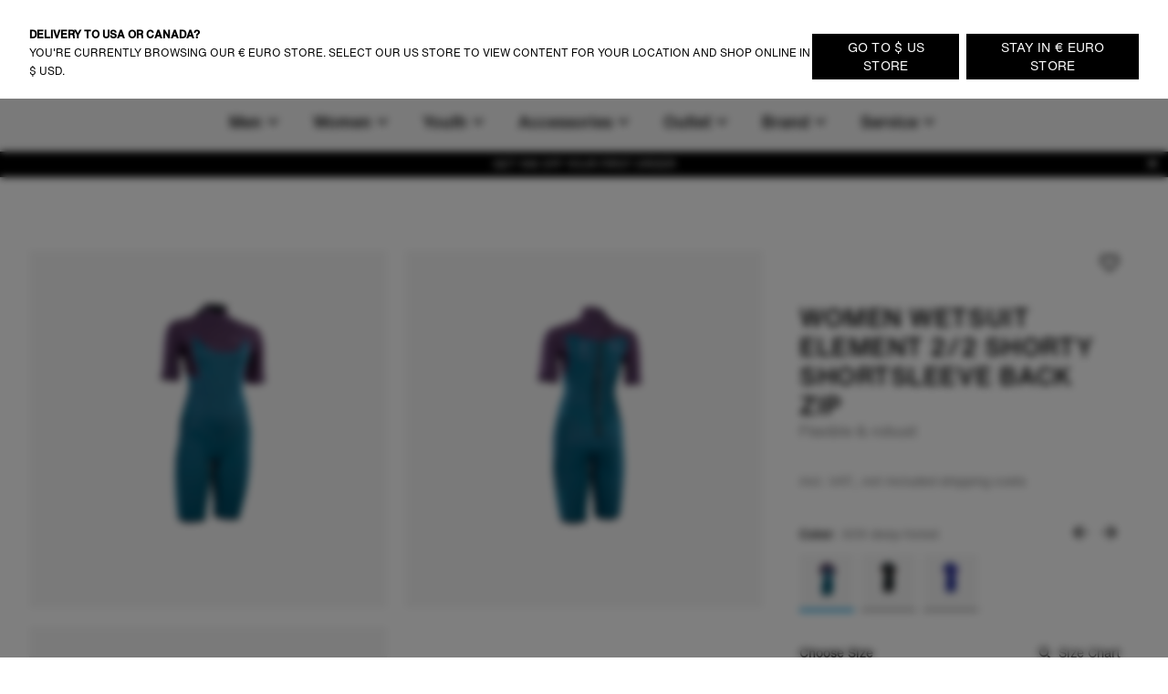

--- FILE ---
content_type: text/html;charset=utf-8
request_url: https://www.ion-products.com/en/products/element-2-2-shorty-ss-back-zip-48233-4520
body_size: 84702
content:
<!DOCTYPE html><html  lang="en"><head><meta charset="utf-8">
<meta name="viewport" content="width=device-width, initial-scale=1">
<title>Women Wetsuit Element 2&#x2F;2 Shorty Shortsleeve Back Zip | ION Water</title>
<link rel="preload" as="image" href="https://cdn.boards-and-more.com/system/product_picture_gallery_pictures/files/6490/5f5c/b89f/2a01/214d/d205/original/48233-4520_IOW-Wetsuit_Element_2_2_Shorty_SS_Back_Zip_women_13_609_deep-forest_front.png?1687183172" imagesrcset="https://www.ion-products.com/system/product_picture_gallery_pictures/files/6490/5f5c/b89f/2a01/214d/d205/original/48233-4520_IOW-Wetsuit_Element_2_2_Shorty_SS_Back_Zip_women_13_609_deep-forest_front.png?width=1024&height=1024&aspect_ratio=1024:1024">
<meta name="google-site-verification" content="VQGI3IF7b4wPl9ko6-8aPzBtithgUynRo0hxba4ZGSg">
<script src="https://cdn.shopify.com/shopifycloud/consent-tracking-api/v0.1/consent-tracking-api.js" defer></script>
<link rel="canonical" href="https://www.ion-products.com/en/products/element-2-2-shorty-ss-back-zip-48233-4520">
<link rel="alternate" hreflang="en-ch" href="https://www.ion-products.com/en/ch/products/ion-women-wetsuit-element-2-2-shorty-shortsleeve-back-zip-2024-48233-4520">
<link rel="alternate" hreflang="en-gb" href="https://www.ion-products.com/en/uk/products/ion-women-wetsuit-element-2-2-shorty-shortsleeve-back-zip-2025-48233-4520">
<link rel="alternate" hreflang="en-us" href="https://www.ion-products.com/en/us/products/ion-element-2-2-shorty-ss-back-zip-2023-48233-4520">
<link rel="alternate" hreflang="it" href="https://www.ion-products.com/it/products/element-2-2-shorty-ss-back-zip-48233-4520">
<link rel="alternate" hreflang="de" href="https://www.ion-products.com/de/products/element-2-2-shorty-ss-back-zip-48233-4520">
<link rel="alternate" hreflang="fr" href="https://www.ion-products.com/fr/products/element-2-2-shorty-ss-back-zip-48233-4520">
<link rel="alternate" hreflang="x-default" href="https://www.ion-products.com/en/products/element-2-2-shorty-ss-back-zip-48233-4520">
<link rel="alternate" hreflang="en" href="https://www.ion-products.com/en/products/element-2-2-shorty-ss-back-zip-48233-4520">
<link rel="icon" type="image/png" sizes="32x32" href="https://www.ion-products.com/img/favicon-32x32.png">
<link rel="shortcut" type="image/x-icon" href="https://www.ion-products.com/favicon.ico">
<meta name="og:image" content="https://www.ion-products.com/img/og_image.png">
<meta name="og:type" content="website">
<meta name="og:url" content="https://www.ion-products.com/en/products/element-2-2-shorty-ss-back-zip-48233-4520">
<meta name="twitter:image" content="https://www.ion-products.com/img/og_image.png">
<script type="application/ld+json">{"@context":"https://schema.org","@type":"Organization","url":"https://www.boardsandmore.com","logo":"https://www.ion-products.com/img/og_image.png","image":"https://www.ion-products.com/img/og_image.png","name":"ion","legalName":"Boards & More GmbH","description":"Home of the brands Duotone, Fanatic, ION, SQLab and WOO","telephone":"+43-(0)-7584-403-0","address":{"@type":"PostalAddress","streetAddress":"Rabach 1","addressLocality":"Molln","addressCountry":"AT","addressRegion":"Oberösterreich","postalCode":"A-4591"},"contactPoint":{"@type":"ContactPoint","telephone":"+43-(0)-7584-403-0","email":"customerservice-b2c@boards-and-more.com","contactType":"Customer Service"},"vatID":"ATU36789702","foundingDate":"2000","numberOfEmployees":{"@type":"QuantitativeValue","value":"319"}}</script>
<script src="https://static.sizebay.technology/4740/prescript.js" defer id="sizebay-vfr-v4"></script>
<meta name="description" content="ION Water » Women Wetsuit Element 2/2 Shorty Shortsleeve Back Zip » Flexible & rugged warm-water shorty with long sleeves">
<meta name="og:title" content="Women Wetsuit Element 2/2 Shorty Shortsleeve Back Zip">
<meta name="og:description" content="ION Water » Women Wetsuit Element 2/2 Shorty Shortsleeve Back Zip » Flexible & rugged warm-water shorty with long sleeves">
<meta name="twitter:title" content="Women Wetsuit Element 2/2 Shorty Shortsleeve Back Zip">
<meta name="twitter:description" content="ION Water » Women Wetsuit Element 2/2 Shorty Shortsleeve Back Zip » Flexible & rugged warm-water shorty with long sleeves">
<meta name="robots" content="index,follow">
<script type="application/ld+json" data-hid="467d022">{"@context":"https://schema.org","@type":"Product","name":"Women Wetsuit Element 2/2 Shorty Shortsleeve Back Zip","description":"The Element 2/2 Shorty SS Back Zip women wetsuit caters to the needs of water women who don't need much to enjoy being in the ocean. \nSupple, stretchy and robust; the Element line includes many features from the more technical end of the range: Silk_Stuff inside lining on the upper body provides a comfortable fit and good stretch in the shoulder area. Hot_Stuff 2.0 – ION's stretchiest thermo lining – improves warmth, flexibility, and comfort even further. On top, critical seams were reinforced to make this an everlasting basic on many trips.\n","sku":"48233-4520","image":["https://cdn.boards-and-more.com/system/product_picture_gallery_pictures/files/6490/5f5c/b89f/2a01/214d/d205/original/48233-4520_IOW-Wetsuit_Element_2_2_Shorty_SS_Back_Zip_women_13_609_deep-forest_front.png?1687183172"],"brand":{"@type":"Brand","name":"ION Water"},"category":"wetsuits","offers":{"@type":"AggregateOffer","lowPrice":75,"highPrice":89.99,"offerCount":6,"priceCurrency":"EUR","url":"/en/products/element-2-2-shorty-ss-back-zip-48233-4520?variant=48050544410948","availability":"https://schema.org/InStock","seller":{"@type":"Organization","name":"ion","url":"https://www.ion-products.com"},"shippingDetails":{"@type":"OfferShippingDetails","shippingRate":{"@type":"MonetaryAmount","minValue":"6.90","maxValue":49.9,"currency":"EUR"},"deliveryTime":{"@type":"ShippingDeliveryTime","handlingTime":{"@type":"QuantitativeValue","minValue":2,"maxValue":3,"unitCode":"d"},"transitTime":{"@type":"QuantitativeValue","minValue":2,"maxValue":4,"unitCode":"d"}}}},"additionalProperty":[{"@type":"PropertyValue","name":"Short description","value":"ION Water » Women Wetsuit Element 2/2 Shorty Shortsleeve Back Zip » Flexible & rugged warm-water shorty with long sleeves"},{"@type":"PropertyValue","name":"Climate neutral","value":true}],"color":"609 deep-forest","material":"80% Neoprene 20% Polyamide","size":"34/XS - 40/L"}</script>
<link rel="stylesheet" href="https://www.ion-products.com/_nuxt/entry.BmOOtvym.css">
<link rel="stylesheet" href="https://www.ion-products.com/_nuxt/RegionSuggestionBanner.BlXz6-uH.css">
<link rel="stylesheet" href="https://www.ion-products.com/_nuxt/Backdrop.CI2_P_r8.css">
<link rel="stylesheet" href="https://www.ion-products.com/_nuxt/ButtonLink.BIJizbpL.css">
<link rel="stylesheet" href="https://www.ion-products.com/_nuxt/Spinner.BnBAEnIn.css">
<link rel="stylesheet" href="https://www.ion-products.com/_nuxt/Icon.BH-CiaJr.css">
<link rel="stylesheet" href="https://www.ion-products.com/_nuxt/Modal.DYZOtfhu.css">
<link rel="stylesheet" href="https://www.ion-products.com/_nuxt/ContainerSection.ieWX8BPv.css">
<link rel="stylesheet" href="https://www.ion-products.com/_nuxt/Banner.Dx7cnC7H.css">
<link rel="stylesheet" href="https://www.ion-products.com/_nuxt/NavbarMobile.Bc5hLyYv.css">
<link rel="stylesheet" href="https://www.ion-products.com/_nuxt/MenuItem.W2wPaBQf.css">
<link rel="stylesheet" href="https://www.ion-products.com/_nuxt/Slider.CkPy5tyc.css">
<link rel="stylesheet" href="https://www.ion-products.com/_nuxt/PaginationContainer.Bp7QhnmF.css">
<link rel="stylesheet" href="https://www.ion-products.com/_nuxt/Collapsible.DEohNjeW.css">
<link rel="stylesheet" href="https://www.ion-products.com/_nuxt/CollapsibleContainer.vxk5A-AC.css">
<link rel="stylesheet" href="https://www.ion-products.com/_nuxt/SlideOver.CjZXr4LD.css">
<link rel="stylesheet" href="https://www.ion-products.com/_nuxt/ShoppingCart.CrgQyMnE.css">
<link rel="stylesheet" href="https://www.ion-products.com/_nuxt/ShoppingCartBundleItem.DCVcl71p.css">
<link rel="stylesheet" href="https://www.ion-products.com/_nuxt/Badge.D2PKj1td.css">
<link rel="stylesheet" href="https://www.ion-products.com/_nuxt/ShoppingCartItem.C_pXCEJU.css">
<link rel="stylesheet" href="https://www.ion-products.com/_nuxt/ShoppingCartPromoPackage.CbAp76C_.css">
<link rel="stylesheet" href="https://www.ion-products.com/_nuxt/ShoppingCartProgressBar.grknRvKd.css">
<link rel="stylesheet" href="https://www.ion-products.com/_nuxt/ForThePlanetInfoBox.Ay4FcyoZ.css">
<link rel="stylesheet" href="https://www.ion-products.com/_nuxt/FlyOutAccount.D_5YWsiD.css">
<link rel="stylesheet" href="https://www.ion-products.com/_nuxt/FlyOutLogout.DEPsjp0U.css">
<link rel="stylesheet" href="https://www.ion-products.com/_nuxt/ForgotPassword.CGY8iw-V.css">
<link rel="stylesheet" href="https://www.ion-products.com/_nuxt/TextLink.BQMwn5ed.css">
<link rel="stylesheet" href="https://www.ion-products.com/_nuxt/Login.DCIfw1J7.css">
<link rel="stylesheet" href="https://www.ion-products.com/_nuxt/CreateAccount.DDmbygFY.css">
<link rel="stylesheet" href="https://www.ion-products.com/_nuxt/ListboxDropdown.CLkXkxgo.css">
<link rel="stylesheet" href="https://www.ion-products.com/_nuxt/Checkbox.kxCt01db.css">
<link rel="stylesheet" href="https://www.ion-products.com/_nuxt/FloatingButtons.BxhJpASv.css">
<link rel="stylesheet" href="https://www.ion-products.com/_nuxt/ScrollToTopButton.CKX3fCnX.css">
<link rel="stylesheet" href="https://www.ion-products.com/_nuxt/WishlistInfobox.JhNhjPs_.css">
<link rel="stylesheet" href="https://www.ion-products.com/_nuxt/Menu.CnR5lOfV.css">
<link rel="stylesheet" href="https://www.ion-products.com/_nuxt/TrustElement.DPLrkrCc.css">
<link rel="stylesheet" href="https://www.ion-products.com/_nuxt/TrustElementItem.DHi0t4SL.css">
<link rel="stylesheet" href="https://www.ion-products.com/_nuxt/PageFooter.DougHhCa.css">
<link rel="stylesheet" href="https://www.ion-products.com/_nuxt/TotalCustomerReviews.NxgnFv5p.css">
<link rel="stylesheet" href="https://www.ion-products.com/_nuxt/StarRating.CeIz4K47.css">
<link rel="stylesheet" href="https://www.ion-products.com/_nuxt/BrandLogo.Brb4R0Pa.css">
<link rel="stylesheet" href="https://www.ion-products.com/_nuxt/LinkGroup.C9tNF1pG.css">
<link rel="stylesheet" href="https://www.ion-products.com/_nuxt/Toolbar.BLFtDneA.css">
<link rel="stylesheet" href="https://www.ion-products.com/_nuxt/MiniWishlist.DmGJ_lnm.css">
<link rel="stylesheet" href="https://www.ion-products.com/_nuxt/MiniAccount.pogPdD_2.css">
<link rel="stylesheet" href="https://www.ion-products.com/_nuxt/LanguageSwitch.DiAIImf4.css">
<link rel="stylesheet" href="https://www.ion-products.com/_nuxt/Navbar.1EB5uwLw.css">
<link rel="stylesheet" href="https://www.ion-products.com/_nuxt/NavbarMenu.c4p-riTV.css">
<link rel="stylesheet" href="https://www.ion-products.com/_nuxt/SearchBox.DE47ULuS.css">
<link rel="stylesheet" href="https://www.ion-products.com/_nuxt/SearchInput.DORb0vV_.css">
<link rel="stylesheet" href="https://www.ion-products.com/_nuxt/ProductCardLight.ByY3K8U4.css">
<link rel="stylesheet" href="https://www.ion-products.com/_nuxt/ResponsiveImage.BtKLUiWA.css">
<link rel="stylesheet" href="https://www.ion-products.com/_nuxt/Price.DwVdvMAb.css">
<link rel="stylesheet" href="https://www.ion-products.com/_nuxt/AnimatedIconButton.DGwHvGA6.css">
<link rel="stylesheet" href="https://www.ion-products.com/_nuxt/VariantSlider.CdI4h5Vq.css">
<link rel="stylesheet" href="https://www.ion-products.com/_nuxt/VariantSliderItem.BDgWjoRk.css">
<link rel="stylesheet" href="https://www.ion-products.com/_nuxt/NavbarMenuItem.CQLNoR7C.css">
<link rel="stylesheet" href="https://www.ion-products.com/_nuxt/MiniSearch.Kjz7mrDa.css">
<link rel="stylesheet" href="https://www.ion-products.com/_nuxt/MiniShoppingCart.Yl9NJt-N.css">
<link rel="stylesheet" href="https://www.ion-products.com/_nuxt/Tooltip.COq_52rV.css">
<link rel="stylesheet" href="https://www.ion-products.com/_nuxt/FlyoutMenuItem.BX9GxwXU.css">
<link rel="stylesheet" href="https://www.ion-products.com/_nuxt/MenuTeaser.BDoMrsh4.css">
<link rel="stylesheet" href="https://www.ion-products.com/_nuxt/QuickLinkGroup.BO6g_v_V.css">
<link rel="stylesheet" href="https://www.ion-products.com/_nuxt/Page.C73NXDgb.css">
<link rel="stylesheet" href="https://www.ion-products.com/_nuxt/TabNavigation.BL2L4cnK.css">
<link rel="stylesheet" href="https://www.ion-products.com/_nuxt/Breadcrumb.DymrQjbZ.css">
<link rel="stylesheet" href="https://www.ion-products.com/_nuxt/ProductDetailsSection.DUU6n62Q.css">
<link rel="stylesheet" href="https://www.ion-products.com/_nuxt/plyr.BItC_GSs.css">
<link rel="stylesheet" href="https://www.ion-products.com/_nuxt/ProductOverview.DRr6U6Kk.css">
<link rel="stylesheet" href="https://www.ion-products.com/_nuxt/ImageGridSlider.BGRGyZd_.css">
<link rel="stylesheet" href="https://www.ion-products.com/_nuxt/VimeoVideo.Bp1J4Dwc.css">
<link rel="stylesheet" href="https://www.ion-products.com/_nuxt/PlayButton.kiwnoKOB.css">
<link rel="stylesheet" href="https://www.ion-products.com/_nuxt/ResponsiveVideoContainer.E_HWYo0m.css">
<link rel="stylesheet" href="https://www.ion-products.com/_nuxt/Lightbox.CdPJF2Bn.css">
<link rel="stylesheet" href="https://www.ion-products.com/_nuxt/GenderToggle.BRyeWlAC.css">
<link rel="stylesheet" href="https://www.ion-products.com/_nuxt/SizeChartButton.C7SeKBoh.css">
<link rel="stylesheet" href="https://www.ion-products.com/_nuxt/SizeChartTable.CZ9Xx8vq.css">
<link rel="stylesheet" href="https://www.ion-products.com/_nuxt/ButtonSelect.DyyWaPi_.css">
<link rel="stylesheet" href="https://www.ion-products.com/_nuxt/PaymentIcons.DsAM0ECY.css">
<link rel="stylesheet" href="https://www.ion-products.com/_nuxt/ProductWarning.C_hG_tCX.css">
<link rel="stylesheet" href="https://www.ion-products.com/_nuxt/MatchingVariantsOverlay.CNN4udBB.css">
<link rel="stylesheet" href="https://www.ion-products.com/_nuxt/MatchingVariantItem._kHvaGcN.css">
<link rel="stylesheet" href="https://www.ion-products.com/_nuxt/NotifyOnRestockModal.CSVbXSPR.css">
<link rel="stylesheet" href="https://www.ion-products.com/_nuxt/FormInputfield.6enAo0YS.css">
<link rel="stylesheet" href="https://www.ion-products.com/_nuxt/ProductViewerSection.BL9PTv_k.css">
<link rel="stylesheet" href="https://www.ion-products.com/_nuxt/ProductViewer.f8lJZ5An.css">
<link rel="stylesheet" href="https://www.ion-products.com/_nuxt/MagicViewer.DvhcKf80.css">
<link rel="stylesheet" href="https://www.ion-products.com/_nuxt/VideoTeaser.ZSgaY9e1.css">
<link rel="stylesheet" href="https://www.ion-products.com/_nuxt/LogoBar.Cr6pYnm1.css">
<link rel="stylesheet" href="https://www.ion-products.com/_nuxt/MediaSlider.1au13j8Z.css">
<link rel="stylesheet" href="https://www.ion-products.com/_nuxt/ProductTests.Byxz_fqp.css">
<link rel="stylesheet" href="https://www.ion-products.com/_nuxt/TestCard.Dum3Ebu0.css">
<link rel="stylesheet" href="https://www.ion-products.com/_nuxt/QuoteSlider.BgNVhsMv.css">
<link rel="stylesheet" href="https://www.ion-products.com/_nuxt/Quote.BzB86u3x.css">
<link rel="stylesheet" href="https://www.ion-products.com/_nuxt/ProductLookBook.CjqsYG1n.css">
<link rel="stylesheet" href="https://www.ion-products.com/_nuxt/LookBookSet.DBB13Tmd.css">
<link rel="stylesheet" href="https://www.ion-products.com/_nuxt/ProductSustainabilityFeatures.DQhWwH-V.css">
<link rel="stylesheet" href="https://www.ion-products.com/_nuxt/CenteredCallToActionSection.B6nzqItC.css">
<link rel="stylesheet" href="https://www.ion-products.com/_nuxt/ProductReviews.DpGvDusD.css">
<link rel="stylesheet" href="https://www.ion-products.com/_nuxt/ProgressBar.DF0WqGfL.css">
<link rel="stylesheet" href="https://www.ion-products.com/_nuxt/WriteProductReview.DAapSp_5.css">
<link rel="stylesheet" href="https://www.ion-products.com/_nuxt/Review.1aKpVox6.css">
<link rel="stylesheet" href="https://www.ion-products.com/_nuxt/ProductFAQs.C5pgBzTM.css">
<link rel="stylesheet" href="https://www.ion-products.com/_nuxt/Richtext.BhTeFiRX.css">
<link rel="stylesheet" href="https://www.ion-products.com/_nuxt/HorizontalLinkList.PoCcI_ZI.css">
<link rel="stylesheet" href="https://www.ion-products.com/_nuxt/TextMediaSlide.B4KPGUmk.css">
<link rel="stylesheet" href="https://www.ion-products.com/_nuxt/MediaSlide.BoxN8W7B.css">
<script type="module" src="https://www.ion-products.com/_nuxt/Ct11dp6c.js" crossorigin></script></head><body  class="ion water"><div id="__nuxt"><div><div class="page" name="Water Page Template" _uid="6c3d6721-bfd7-4124-9167-b8124a3b5d8c" text theme segment component="PageTemplate" uicomponent contextclass="ion water" titletemplate="%s" showcustomerreviews="false"><span></span><header class="page__header"><!--[--><div class="menu" _uid="7acf1d82-54de-4e34-9d19-cf8b4dd18665" component="Menu"><!--[--><div class="tool-bar" _uid="933b7274-0a62-4a21-88f2-17ed3be0c076" component="Toolbar"><div class="container"><div class="tool-bar__inner-container"><div class="tool-bar__left-container"><!--[--><!--[--><a href="/en/?region=global&amp;locale=en" class="brand-logo brand-logo--active tool-bar__left" _uid="6d4a41e5-b194-4841-9e14-49e205cbfbbe" component="BrandLogo"><svg xmlns="http://www.w3.org/2000/svg" viewbox="0 0 1615 500" fill="currentColor" height="16px" class="tool-bar__left--active desktop-logo"><path d="M702.5 160h-75c-15.19 0-27.5 12.31-27.5 27.5v125c0 15.19 12.31 27.5 27.5 27.5h75c15.19 0 27.5-12.31 27.5-27.5v-125c0-15.19-12.31-27.5-27.5-27.5zM1560 0H55C24.62 0 0 24.62 0 55v390c0 30.38 24.62 55 55 55h1505c30.38 0 55-24.62 55-55V55c0-30.38-24.62-55-55-55zM325 375c0 24.85-20.15 45-45 45H170c-24.85 0-45-20.15-45-45V125c0-24.85 20.15-45 45-45h110c24.85 0 45 20.15 45 45v250zm585 0c0 24.85-20.15 45-45 45H465c-24.85 0-45-20.15-45-45V125c0-24.85 20.15-45 45-45h400c24.85 0 45 20.15 45 45v250zm580 0c0 24.85-20.15 45-45 45h-95c-24.85 0-45-20.15-45-45V192.5c0-15.19-12.31-27.5-27.5-27.5h-60c-15.19 0-27.5 12.31-27.5 27.5V375c0 24.75-20.25 45-45 45h-95c-24.85 0-45-20.15-45-45V125c0-24.85 20.15-45 45-45h395c24.85 0 45 20.15 45 45v250z"></path></svg><!----></a><a href="https://www.ion-products.com/api/sso?brand=duotone&amp;region=global&amp;locale=en" class="brand-logo brand-logo--has-mobile tool-bar__left" _uid="e34a8aeb-8485-435d-b8ac-18b3748f41e8" component="BrandLogo"><svg viewbox="0 0 278.3 55" xmlns="http://www.w3.org/2000/svg" height="16px" class="desktop-logo"><g fill="currentColor" transform="matrix(1.3333333 0 0 -1.3333333 0 55.0264)"><path d="m0 6.1v29.1l7.8-4.2c1-.6 1.6-1.4 1.6-2.7v-15.4c0-1.2-.6-2.2-1.6-2.7zm36.1 19.1v-9.3c0-1.7-.7-2.7-2.2-3.5l-22.3-12.4v8c0 1.2.5 2.2 1.6 2.7l13 7.3c.5.3.8.8.8 1.4v2.4c0 .6-.3 1.1-.8 1.4l-13.1 7.3c-1 .6-1.6 1.5-1.6 2.7v8.1l22.4-12.5c1.5-.9 2.2-1.9 2.2-3.6"></path><path d="m61 35.2c5.6 0 9-3.5 9-9.2v-10.7c0-5.7-3.4-9.2-9-9.2h-10.3v29.1zm3.6-19.7v10.3c0 2.9-1.3 4.4-4.1 4.4h-4.5v-19.1h4.5c2.8 0 4.1 1.4 4.1 4.4"></path><path d="m74.3 15.2v20h5.4v-20c0-2.9 1.4-4.5 4.2-4.5h.2c2.7 0 4.2 1.6 4.2 4.5v20h5.4v-20c0-5.9-3.5-9.5-8.9-9.5h-1.5c-5.5-.1-9 3.6-9 9.5"></path><path d="m98.1 15.2v10.8c0 5.9 3.5 9.5 8.9 9.5h1.5c5.4 0 8.9-3.6 8.9-9.5v-10.8c0-5.9-3.5-9.5-8.9-9.5h-1.5c-5.4-.1-8.9 3.6-8.9 9.5m14 0v10.8c0 2.9-1.4 4.5-4.2 4.5h-.2c-2.7 0-4.3-1.6-4.3-4.5v-10.8c0-2.9 1.5-4.5 4.3-4.5h.2c2.7 0 4.2 1.6 4.2 4.5"></path><path d="m132.5 30.3v-24.2h-5.4v24.2h-6.9v4.9h19.3v-4.9z"></path><path d="m142.2 15.2v10.8c0 5.9 3.5 9.5 8.9 9.5h1.5c5.4 0 8.9-3.6 8.9-9.5v-10.8c0-5.9-3.5-9.5-8.9-9.5h-1.5c-5.5-.1-8.9 3.6-8.9 9.5m14 0v10.8c0 2.9-1.4 4.5-4.2 4.5h-.2c-2.7 0-4.3-1.6-4.3-4.5v-10.8c0-2.9 1.5-4.5 4.3-4.5h.2c2.7 0 4.2 1.6 4.2 4.5"></path><path d="m172.9 35.2 8.6-20v20h5.4v-29.1h-6.9l-8.6 20v-20h-5.4v29.1z"></path><path d="m191.8 35.2v-29.1h16.9v5h-11.5v7.5h10.3v5h-10.3v6.7h11.1v5z"></path></g></svg><svg xmlns="http://www.w3.org/2000/svg" viewbox="0 0 32 32" height="16px" class="mobile-logo"><g fill="currentColor"><path d="M11 4c0 3.7.3 4 6 7.2 3.3 1.8 6 4 6 4.8 0 .8-2.7 3-6 4.8-5.7 3.2-6 3.5-6 7.2v3.9l9.3-5.3 9.2-5.4V10.8l-9.2-5.4L11 .1V4zM2 16v11.2l3.3-1.9c3.1-1.9 3.2-2 3.2-9.1s-.1-7.3-3.2-9.3L2 4.8V16z"></path></g></svg></a><a href="https://www.ion-products.com/api/sso?brand=fanatic&amp;region=global&amp;locale=en" class="brand-logo brand-logo--has-mobile tool-bar__left" _uid="d7fc91e6-66be-40bc-9563-d143bdf53263" component="BrandLogo"><svg xmlns="http://www.w3.org/2000/svg" viewbox="0 0 113 25" fill="currentColor" height="16px" class="desktop-logo"><defs><path id="A" d="M0 0h113v25H0z"></path></defs><mask id="B" fill="#fff"><use href="#A"></use></mask><path d="M0 16.136L16.62 0v5.42c0 .313-.128.614-.357.836L3.043 19.09 0 16.136zm5.085 4.937L16.62 9.874v5.42c0 .313-.128.614-.357.836l-5.091 4.943 1.002.973L15.218 25H9.131l-1.002-.973-3.043-2.955zm104.96-4.964L113 18.147a7.57 7.57 0 0 1-5.983 2.923c-4.188 0-7.583-3.393-7.583-7.578s3.395-7.578 7.583-7.578A7.57 7.57 0 0 1 113 8.836l-2.955 2.038c-.728-.884-1.815-1.447-3.029-1.447-2.185 0-3.963 1.823-3.963 4.064s1.778 4.064 3.963 4.064c1.214 0 2.301-.563 3.029-1.447h0zM29.94 12.051h6.113l-1.168 3.335H29.94v5.684h-3.568V5.913h11.831l-1.168 3.334H29.94v2.804zm50.482-6.138h11.597v3.334h-4.015V21.07h-3.568V9.248h-4.014V5.913zM93.56 21.07h3.652V5.913H93.56V21.07zm-21.417-5.697l1.807-5.497 1.807 5.497h-3.613zm-.468-9.459L66.367 21.07h3.903l.774-2.363h5.811l.774 2.363h3.903L76.225 5.913h-4.55zm-10.303 0h3.568V21.07h-2.676l-6.022-8.228v8.228h-3.568V5.913h2.676l6.022 8.228V5.913zm-19.514 9.459l1.807-5.497 1.807 5.497h-3.613zm-.468-9.459L36.081 21.07h3.903l.774-2.363h5.811l.774 2.363h3.903L45.939 5.913h-4.55z" mask="url(#B)"></path></svg><svg xmlns="http://www.w3.org/2000/svg" viewbox="0 0 17 25" fill="currentColor" xmlns:xlink="http://www.w3.org/1999/xlink" height="16px" class="mobile-logo"><defs><path id="a" d="M0 0h16.62v25H0z"></path></defs><g fill-rule="evenodd"><mask id="b" fill="#fff"><use xlink:href="#a"></use></mask><path fill-rule="nonzero" d="M0 16.136 16.62 0v5.42c0 .313-.128.614-.357.836L3.043 19.09 0 16.136zm5.085 4.937L16.62 9.874v5.42c0 .313-.128.614-.357.836l-5.091 4.943 1.002.973L15.218 25H9.131l-1.002-.973-3.043-2.955-.001.001z" mask="url(#b)"></path></g></svg></a><a href="https://www.ion-products.com/api/sso?brand=sqlab&amp;region=global&amp;locale=en" class="brand-logo tool-bar__left" _uid="c377aa79-2a43-4b60-8968-bf48a657aaeb" component="BrandLogo"><svg viewbox="0 0 292 94" fill="currentColor" xmlns="http://www.w3.org/2000/svg" height="16px" class="desktop-logo"><path d="M140.5 0H22C9 0 0 9 0 22v50c0 13 9 22 22 22h118.5c13 0 22-9 22-22V22c0-13-9-22-22-22zM74 65c0 10.1-6.9 17-17 17H31c-10.1 0-17-6.6-17-16.7v-1c0-1.4.9-2.3 2.3-2.3h10.6c1.3 0 2.2.8 2.4 2 .4 2.8 2.5 4.5 5.5 4.5H54c3.3 0 5.5-2.2 5.5-5.5v-3.8c0-3.3-2.2-5.5-5.5-5.5H31.3c-10.1 0-17-6.9-17-17V29c0-10.1 6.9-17 17-17h25.4c10.1 0 17 6.6 17 16.7v1c0 1.4-.9 2.3-2.3 2.3H60.8c-1.3 0-2.2-.8-2.4-2-.4-2.8-2.5-4.5-5.5-4.5H34.3c-3.3 0-5.5 2.2-5.5 5.5v3.7c0 3.3 2.2 5.5 5.5 5.5H57c10.1 0 17 6.9 17 17V65zm78.7 15.9c0 1.3-.7 2.1-1.9 2.1-.4 0-.9-.2-1.3-.5l-6.6-4.8c-3 2.8-7.1 4.3-11.9 4.3h-29c-10.1 0-17-6.9-17-17V29c0-10.1 6.9-17 17-17h29c10.1 0 17 6.9 17 17v34.4l2.9 2.1c1.3.9 1.8 2.1 1.8 3.7v11.7zM133 31.5V51l-8.6-6.3c-.4-.3-.9-.5-1.3-.5-1.2 0-1.9.8-1.9 2.1V58c0 1.6.5 2.8 1.8 3.7l7.4 5.4c-1 .6-2.4.9-3.9.9h-20c-3.9 0-6.5-2.2-6.5-5.5v-31c0-3.3 2.2-5.5 5.5-5.5h22c3.3 0 5.5 2.2 5.5 5.5zM187.5 14v66c0 1.3-.7 2-2 2H177c-1.3 0-2-.7-2-2V14c0-1.3.7-2 2-2h8.5c1.3 0 2 .7 2 2zm86.3 17c-5.5 0-10.5 2.2-13.5 5.3V14c0-1.3-.7-2-2-2h-8.5c-1.3 0-2 .7-2 2v66c0 1.3.7 2 2 2h7.9c1.2 0 1.9-.6 2.1-1.8l.4-2.2c3.3 3.2 8.4 5 13.6 5 11.1 0 18-8.2 18-21.6v-9.2c0-13.3-6.9-21.2-18-21.2zm5.5 29.2c0 6.9-3.5 10.8-9.5 10.8s-9.5-3.9-9.5-10.8v-6.5c0-6.8 3.5-10.7 9.5-10.7s9.5 3.9 9.5 10.7v6.5zM217.9 31c-11.7 0-19.1 5.7-20.1 14.9-.1 1.4.7 2.1 2 2.1h8.2c1 0 1.7-.5 2.2-1.4 1.2-2.4 2.8-4.1 7.7-4.1s7.9 2.2 7.9 6.7v2.7l-9.6-.1c-13.3 0-20.2 5.4-20.2 15.8 0 9.5 6.2 15.4 16.2 15.4 5.7 0 10.3-1.9 13.6-5l.4 2.2c.2 1.2 1 1.8 2.2 1.8h7.9c1.3 0 2-.7 2-2V49.8c0-12.3-7.2-18.8-20.4-18.8zm7.9 32.7c0 4.7-4.1 7.7-10.7 7.8-4.1 0-6.6-1.8-6.6-4.6 0-4 3.7-5.1 9.2-5.1l8.1.1c0 0 0 1.8 0 1.8z" fill="currentColor"></path></svg><!----></a><a href="https://www.ion-products.com/api/sso?brand=woosports&amp;region=global&amp;locale=en" class="brand-logo tool-bar__left" _uid="02ad0ecf-50fc-4aa9-a248-83e708ec65ad" component="BrandLogo"><svg xmlns="http://www.w3.org/2000/svg" viewbox="0 0 2006 714" height="16px" class="desktop-logo"><g fill="currentColor" fill-rule="evenodd"><path d="M121.5 407.25 239 9.25H12.75zM334 12.25 175.75 587.5q-6.25 41.25 6.75 69.25t42.75 36h66L485 12.25zm250 0L425.75 587.5q-6.25 41.25 6.75 69.25t42.75 36h72.5L741 12.25zm68.75 677H738q31-5 56-27.75t36.5-57.5L915 304q36-103.5 136.75-131.5c100.75-28 164 31.25 173 46 2.864-9.614 12.82-45.466 32.5-81 18-32.5 42.5-65 47.5-69.75-30.5-27.5-166-96-316.25-44Q826.836 79.7 769.75 238.25zM1641 5c193.852 0 351 157.148 351 351s-157.148 351-351 351c-72.26 0-139.421-21.836-195.243-59.27q29.301-37.037 47.243-69.48 18.25-33 32.75-83 9.582 14.202 18 21.5l.642.548q6.586 5.55 19.88 13.662C1587.754 541.276 1613.71 547 1641 547c105.486 0 191-85.514 191-191s-85.514-191-191-191-191 85.514-191 191q0 2.569.067 5.12L1450 361q0 64.5-30 139.5-15.95 39.875-58.236 88.55c-29.758 33.08-69.433 64.11-122.264 88.7-123 57.25-271.75 21.75-321.25-12.25l49.5-170.25c30.25 50 139.75 67.5 199.5 40.75q120.905-54.13 122.75-172l.09.003q-.09-3.99-.09-8.003c0-193.852 157.148-351 351-351"></path></g></svg><!----></a><!--]--><!--]--></div><div class="tool-bar__right-container"><!--[--><div class="tool-bar__right"><!--[--><button class="mini-wishlist mini-wishlist--unauthorized" _uid="d40248d8-19a4-45fa-8a31-0bac7d0f5d8d" component="MiniWishlist"><span class="sr-only">Wishlist</span><span class="mini-wishlist__heart mini-wishlist__heart--empty"><svg xmlns="http://www.w3.org/2000/svg" xmlns:xlink="http://www.w3.org/1999/xlink" aria-hidden="true" role="img" class="icon" fill-color="white" style="" width="24px" height="24px" viewBox="0 0 24 24" data-v-ac1ff433><path fill="currentColor" d="m12.1 18.55l-.1.1l-.11-.1C7.14 14.24 4 11.39 4 8.5C4 6.5 5.5 5 7.5 5c1.54 0 3.04 1 3.57 2.36h1.86C13.46 6 14.96 5 16.5 5c2 0 3.5 1.5 3.5 3.5c0 2.89-3.14 5.74-7.9 10.05M16.5 3c-1.74 0-3.41.81-4.5 2.08C10.91 3.81 9.24 3 7.5 3C4.42 3 2 5.41 2 8.5c0 3.77 3.4 6.86 8.55 11.53L12 21.35l1.45-1.32C18.6 15.36 22 12.27 22 8.5C22 5.41 19.58 3 16.5 3"/></svg><!----></span><span class="mini-wishlist__label">Wishlist</span></button><button class="mini-account" _uid="3a5f9f0f-786e-43e5-aeae-20872225ced7" type="both" component="MiniAccount"><svg xmlns="http://www.w3.org/2000/svg" xmlns:xlink="http://www.w3.org/1999/xlink" aria-hidden="true" role="img" class="icon" fill-color="white" style="" width="28px" height="28px" viewBox="0 0 24 24" data-v-ac1ff433><path fill="currentColor" d="M12 4a4 4 0 0 1 4 4a4 4 0 0 1-4 4a4 4 0 0 1-4-4a4 4 0 0 1 4-4m0 2a2 2 0 0 0-2 2a2 2 0 0 0 2 2a2 2 0 0 0 2-2a2 2 0 0 0-2-2m0 7c2.67 0 8 1.33 8 4v3H4v-3c0-2.67 5.33-4 8-4m0 1.9c-2.97 0-6.1 1.46-6.1 2.1v1.1h12.2V17c0-.64-3.13-2.1-6.1-2.1"/></svg><!----></button><div class="language-switch" _uid="7d5fdaea-7a91-4635-8a2f-8569206e398b" component="LanguageSwitch"><button class="language-switch__button--default language-switch__button"><svg xmlns="http://www.w3.org/2000/svg" xmlns:xlink="http://www.w3.org/1999/xlink" aria-hidden="true" role="img" class="icon" style="" width="24px" height="24px" viewBox="0 0 24 24" data-v-ac1ff433><path fill="currentColor" d="M11.99 2C6.47 2 2 6.48 2 12s4.47 10 9.99 10C17.52 22 22 17.52 22 12S17.52 2 11.99 2m6.93 6h-2.95a15.7 15.7 0 0 0-1.38-3.56A8.03 8.03 0 0 1 18.92 8M12 4.04c.83 1.2 1.48 2.53 1.91 3.96h-3.82c.43-1.43 1.08-2.76 1.91-3.96M4.26 14C4.1 13.36 4 12.69 4 12s.1-1.36.26-2h3.38c-.08.66-.14 1.32-.14 2s.06 1.34.14 2zm.82 2h2.95c.32 1.25.78 2.45 1.38 3.56A8 8 0 0 1 5.08 16m2.95-8H5.08a8 8 0 0 1 4.33-3.56A15.7 15.7 0 0 0 8.03 8M12 19.96c-.83-1.2-1.48-2.53-1.91-3.96h3.82c-.43 1.43-1.08 2.76-1.91 3.96M14.34 14H9.66c-.09-.66-.16-1.32-.16-2s.07-1.35.16-2h4.68c.09.65.16 1.32.16 2s-.07 1.34-.16 2m.25 5.56c.6-1.11 1.06-2.31 1.38-3.56h2.95a8.03 8.03 0 0 1-4.33 3.56M16.36 14c.08-.66.14-1.32.14-2s-.06-1.34-.14-2h3.38c.16.64.26 1.31.26 2s-.1 1.36-.26 2z"/></svg><span class="language-switch__button-text">en</span><span class="sr-only">Choose language</span></button><div class="language-switch__dropdown" role="menu" aria-orientation="vertical" aria-labelledby="menu-button" tabindex="-1"><div class="language-switch__dropdown-inner" role="none"><!----><div><label class="h6">Choose language</label><select id="locale-select" required class="language-switch__select"><!--[--><option value="en">English</option><option value="de">Deutsch</option><option value="fr">Français</option><!--]--></select></div><button class="button-link button-link--primary button-link--no-text" primary="true" disabled target="_self"><span class="button-link__inner"><!--[-->Apply<!--]--><!----><!----><!----></span><!----></button></div></div></div><!--]--></div><!--]--></div></div></div></div><!--]--><!--[--><div class="navbar navbar--desktop" _uid="d332c6a1-0089-4f8a-8fa8-02f676376382" menuref="855b16b4-64b5-4060-b5bc-20783e9f9ad5" component="Navbar"><nav class="navbar__content container"><div class="navbar__left-logo-container"><!--[--><!--]--></div><div class="navbar__burger-menu"><button type="button" class="navbar__burger-button"><svg xmlns="http://www.w3.org/2000/svg" xmlns:xlink="http://www.w3.org/1999/xlink" aria-hidden="true" role="img" class="icon" style="" width="24px" height="24px" viewBox="0 0 24 24" data-v-ac1ff433><path fill="currentColor" d="M3 6h18v2H3zm0 5h18v2H3zm0 5h18v2H3z"/></svg><span class="navbar-menu-item__link">Water</span></button></div><div class="navbar__lines-container--show navbar__lines-container"><!--[--><div class="navbar-menu-item" _uid="1fdf56e1-1eb5-4046-b3e5-2c3e1780cccc" line="Water" component="NavbarMenuItem"><a href="/en/water" class="navbar-menu-item__link navbar__lines-item--active" _uid="1fdf56e1-1eb5-4046-b3e5-2c3e1780cccc" line="Water" component="NavbarMenuItem">Water</a></div><div class="navbar-menu-item" _uid="54b717dc-f0d9-4704-80fa-d7087451aa6f" line="Bike" component="NavbarMenuItem"><a href="/en/bike" class="navbar-menu-item__link navbar__lines-item" _uid="54b717dc-f0d9-4704-80fa-d7087451aa6f" line="Bike" component="NavbarMenuItem">Bike</a></div><!--]--></div><div class="navbar__logo-container"><!--[--><a href="/en/water?region=global&amp;locale=en" class="brand-logo navbar__logo--light" _uid="8e43feda-82ec-4800-8246-7316829c14ec" component="BrandLogo"><svg xmlns="http://www.w3.org/2000/svg" viewbox="0 0 1615 500" fill="currentColor" height="16px" class="navbar__logo desktop-logo"><path d="M702.5 160h-75c-15.19 0-27.5 12.31-27.5 27.5v125c0 15.19 12.31 27.5 27.5 27.5h75c15.19 0 27.5-12.31 27.5-27.5v-125c0-15.19-12.31-27.5-27.5-27.5zM1560 0H55C24.62 0 0 24.62 0 55v390c0 30.38 24.62 55 55 55h1505c30.38 0 55-24.62 55-55V55c0-30.38-24.62-55-55-55zM325 375c0 24.85-20.15 45-45 45H170c-24.85 0-45-20.15-45-45V125c0-24.85 20.15-45 45-45h110c24.85 0 45 20.15 45 45v250zm585 0c0 24.85-20.15 45-45 45H465c-24.85 0-45-20.15-45-45V125c0-24.85 20.15-45 45-45h400c24.85 0 45 20.15 45 45v250zm580 0c0 24.85-20.15 45-45 45h-95c-24.85 0-45-20.15-45-45V192.5c0-15.19-12.31-27.5-27.5-27.5h-60c-15.19 0-27.5 12.31-27.5 27.5V375c0 24.75-20.25 45-45 45h-95c-24.85 0-45-20.15-45-45V125c0-24.85 20.15-45 45-45h395c24.85 0 45 20.15 45 45v250z"></path></svg><!----></a><!--]--></div><div class="navbar__tools-container"><!--[--><button class="mini-search" _uid="ba84c9e6-12af-4840-b932-69f1ba67c41c" type="desktop" component="MiniSearch" mobileonly="false"><span class="mini-search__label">Search</span><svg xmlns="http://www.w3.org/2000/svg" class="mini-search__icon" fill="none" viewBox="0 0 24 24" stroke="currentColor"><path stroke-linecap="round" stroke-linejoin="round" stroke-width="2" d="M21 21l-6-6m2-5a7 7 0 11-14 0 7 7 0 0114 0z"></path></svg></button><div class="mini-shopping-cart" _uid="bfe8c463-2106-4651-84f4-094263c1cb76" type="desktop" component="MiniShoppingCart" mobileonly="false"><button class="mini-shopping-cart__button"><svg xmlns="http://www.w3.org/2000/svg" xmlns:xlink="http://www.w3.org/1999/xlink" aria-hidden="true" role="img" class="icon" fill-color="black" style="" width="24px" height="24px" viewBox="0 0 24 24" data-v-ac1ff433><path fill="currentColor" d="M17 18a2 2 0 0 1 2 2a2 2 0 0 1-2 2a2 2 0 0 1-2-2c0-1.11.89-2 2-2M1 2h3.27l.94 2H20a1 1 0 0 1 1 1c0 .17-.05.34-.12.5l-3.58 6.47c-.34.61-1 1.03-1.75 1.03H8.1l-.9 1.63l-.03.12a.25.25 0 0 0 .25.25H19v2H7a2 2 0 0 1-2-2c0-.35.09-.68.24-.96l1.36-2.45L3 4H1zm6 16a2 2 0 0 1 2 2a2 2 0 0 1-2 2a2 2 0 0 1-2-2c0-1.11.89-2 2-2m9-7l2.78-5H6.14l2.36 5z"/></svg><!----><span class="mini-shopping-cart__label--hide mini-shopping-cart__label">View cart</span></button><div class="tooltip" role="tooltip"><button class="tooltip__close"><svg xmlns="http://www.w3.org/2000/svg" xmlns:xlink="http://www.w3.org/1999/xlink" aria-hidden="true" role="img" class="icon" style="" width="24px" height="24px" viewBox="0 0 24 24" data-v-ac1ff433><path fill="currentColor" d="M19 6.41L17.59 5L12 10.59L6.41 5L5 6.41L10.59 12L5 17.59L6.41 19L12 13.41L17.59 19L19 17.59L13.41 12z"/></svg></button><div class="tooltip__heading">Your cart has been transferred!</div><p class="tooltip__text">All items will remain in your shopping cart while you continue shopping.</p><div class="tooltip__actions"><!--[--><a class="button-link button-link--secondary" target="_self"><span class="button-link__inner"><!--[--><!--]--><!----><span>Got it</span><!----></span><!----></a><span class="mini-shopping-cart__tooltip-link"><a target="_self" class="text-link"><!--[-->Don&#39;t show again<!--]--></a></span><!--]--></div><div class="tooltip__arrow" data-popper-arrow></div></div></div><!--]--></div></nav><div class="navbar-menu"><div style=""><!--[--><div id="submenuContainer0"><div class="navbar-menu__list--show navbar-menu__list"><!--[--><!--[--><div tabindex="0" class="flyout-menu-item" _uid="0e6b6bd8-0b94-4ff7-90e3-578393c3067b" segment component="FlyoutMenuItem"><button class="navbar-menu__list-item flyout-menu-item__button" type="button"><span>Men</span><svg xmlns="http://www.w3.org/2000/svg" xmlns:xlink="http://www.w3.org/1999/xlink" aria-hidden="true" role="img" class="icon" style="" width="24px" height="24px" viewBox="0 0 24 24" data-v-ac1ff433><path fill="currentColor" d="M7.41 8.58L12 13.17l4.59-4.59L18 10l-6 6l-6-6z"/></svg></button><div style="display:none;" class="flyout-menu-item__container"><div class="flyout-menu-item__inner-container"><div class="flyout-menu-item__list-container container"><div class="flyout-menu-item__quick-links-container"><!--[--><ul class="quick-link-group" _uid="a3c15dac-52f6-4257-80c0-5446128688d3" component="QuickLinkGroup" label-class-names="flyout-menu-item__quick-links-label" link-class-names="flyout-menu-item__quick-link"><!--[--><li class="quick-link-group__list"><a href="/en/water/winter-essentials" class="quick-link-group__link">Winter essentials</a></li><li class="quick-link-group__list"><a href="/en/water/stories/new-range-fw26" class="quick-link-group__link">New arrivals</a></li><li class="quick-link-group__list"><a href="/en/water/accessories/surf-ponchos" class="quick-link-group__link">Surf ponchos</a></li><!--]--></ul><ul class="quick-link-group" _uid="61f84845-e939-485f-9d98-c361819ed32c" component="QuickLinkGroup" label-class-names="flyout-menu-item__quick-links-label" link-class-names="flyout-menu-item__quick-link"><!--[--><li class="quick-link-group__list"><a href="/en/water/campaigns/wetsuit-guide/wetsuit-guide-men" class="quick-link-group__link">Wetsuit Guide</a></li><!--]--></ul><ul class="quick-link-group quick-link-group--highlighted" _uid="9d23f551-4220-415c-b2e3-c6dbdc92315e" component="QuickLinkGroup" label-class-names="flyout-menu-item__quick-links-label" link-class-names="flyout-menu-item__quick-link"><!--[--><li class="quick-link-group__list"><a href="/en/water/men/outlet" class="quick-link-group__link">OUTLET</a></li><!--]--></ul><!--]--></div><div class="flyout-menu-item__children-container"><!--[--><div class="link-group flyout-menu-item__child-container" _uid="278204ab-c5d0-4e23-ae96-e433a16a6a6d" component="LinkGroup"><a href="/en/water/men/wetsuits" class="flyout-menu-item__child-label link-group__link">Wetsuits</a><ul class="link-group__list"><!--[--><li><a href="/en/water/men/wetsuits/fullsuits" target="" class="flyout-menu-item__child-link link-group__list-item">Fullsuits</a></li><li><a href="/en/water/men/wetsuits/springsuits-shorties" target="_self" class="flyout-menu-item__child-link link-group__list-item">Springsuits/Shorties</a></li><li><a href="/en/water/men/wetsuits/drysuits" target="_self" class="flyout-menu-item__child-link link-group__list-item">Drysuits</a></li><!--]--></ul></div><div class="link-group flyout-menu-item__child-container" _uid="044f842a-e310-46d8-9fec-c81d46e4edbe" component="LinkGroup"><a href="/en/water/men/harnesses" class="flyout-menu-item__child-label link-group__link">Harnesses</a><ul class="link-group__list"><!--[--><li><a href="/en/water/men/harnesses/kiteboarding-harnesses" target="" class="flyout-menu-item__child-link link-group__list-item">Kiteboarding</a></li><li><a href="/en/water/men/harnesses/windsurfing-harnesses" target="" class="flyout-menu-item__child-link link-group__list-item">Windsurfing</a></li><li><a href="/en/water/wingfoil-harnesses" target="" class="flyout-menu-item__child-link link-group__list-item">Wingfoiling</a></li><li><a href="/en/water/harnesses/spreaderbars" target="" class="flyout-menu-item__child-link link-group__list-item">Spreader bars</a></li><li><a href="/en/water/harnesses/hooks" target="" class="flyout-menu-item__child-link link-group__list-item">Hooks</a></li><li><a href="/en/water/spareparts" target="" class="flyout-menu-item__child-link link-group__list-item">Spareparts</a></li><li><a href="https://www.ion-products.com/en/water/campaigns/ergo-concept/3d-fit" target="_self" class="flyout-menu-item__child-link link-group__list-item">3D Fit Technology</a></li><!--]--></ul></div><div class="link-group flyout-menu-item__child-container" _uid="f2378cc5-c480-4c7a-9b2d-9cae8fc33f12" component="LinkGroup"><a href="/en/water/men/waterwear" class="flyout-menu-item__child-label link-group__link">Waterwear</a><ul class="link-group__list"><!--[--><li><a href="/en/water/men/waterwear/neoprene-jackets" target="" class="flyout-menu-item__child-link link-group__list-item">Neoprene Jackets</a></li><li><a href="/en/water/men/waterwear/neoprene-tops" target="" class="flyout-menu-item__child-link link-group__list-item">Neo Tops</a></li><li><a href="/en/water/men/waterwear/rashguards" target="" class="flyout-menu-item__child-link link-group__list-item">Rashguards</a></li><li><a href="/en/water/men/waterwear/bottoms" target="" class="flyout-menu-item__child-link link-group__list-item">Bottoms</a></li><!--]--></ul></div><div class="link-group flyout-menu-item__child-container" _uid="b2aa3ad8-fb14-4733-8f8d-84f7ae47261c" component="LinkGroup"><a href="/en/water/men/protection" class="flyout-menu-item__child-label link-group__link">Protection</a><ul class="link-group__list"><!--[--><li><a href="/en/water/men/protection/impact-vests" target="" class="flyout-menu-item__child-link link-group__list-item">Vests</a></li><li><a href="/en/water/helmets" target="" class="flyout-menu-item__child-link link-group__list-item">Helmets</a></li><li><a href="/en/water/men/protection?refinements%5Bfacet-subcategory.value%5D%5B0%5D=Leg_Protection" target="" class="flyout-menu-item__child-link link-group__list-item">Leg Protection</a></li><li><a href="https://www.ion-products.com/en/water/campaigns/ergo-concept/360-fit" target="_self" class="flyout-menu-item__child-link link-group__list-item">360° Fit System</a></li><!--]--></ul></div><div class="link-group flyout-menu-item__child-container" _uid="02a8a07c-7ea4-49bf-8f6b-b32d052823a4" component="LinkGroup"><a href="/en/water/men/clothing" class="flyout-menu-item__child-label link-group__link">Apparel</a><ul class="link-group__list"><!--[--><li><a href="/en/water/men/clothing/tees" target="" class="flyout-menu-item__child-link link-group__list-item">Tees</a></li><li><a href="/en/water/men/clothing/hoodies-sweaters" target="" class="flyout-menu-item__child-link link-group__list-item">Hoodies</a></li><li><a href="/en/water/clothing/jackets-overshirts" target="_self" class="flyout-menu-item__child-link link-group__list-item">Jackets &amp; overshirts</a></li><li><a href="/en/water/women/clothing/boardshorts" target="" class="flyout-menu-item__child-link link-group__list-item">Boardshorts</a></li><li><a href="/en/water/men/apparel?refinements%5Bfacet-style.value%5D%5B0%5D=Shorts" target="" class="flyout-menu-item__child-link link-group__list-item">Shorts</a></li><li><a href="/en/water/clothing/caps-beanies" target="" class="flyout-menu-item__child-link link-group__list-item">Caps &amp; Beanies</a></li><li><a href="/en/water/clothing/socks" target="_self" class="flyout-menu-item__child-link link-group__list-item">Socks</a></li><!--]--></ul></div><!--]--></div><div class="flyout-menu-item__campaigns-container"><!--[--><div class="menu-teaser flyout-menu-item__campaigns-teaser" _uid="d9d9fb3d-0f39-4bec-afbc-62a8ef7f59f0" component="MenuTeaser"><div class="menu-teaser__image-container"><picture class="responsive-image responsive-image--with-gradient" img-height="menu-teaser__image--extra-small"><!--[--><source media="(min-width: 640px)" data-srcset="https://www.ion-products.com/f/120582/5808x3872/a925317d43/ion-journal.jpg/m/220x160/filters:focal(2427x1700:2428x1701):grayscale(false):blur(0):quality(80) 1x, https://www.ion-products.com/f/120582/5808x3872/a925317d43/ion-journal.jpg/m/440x320/filters:focal(2427x1700:2428x1701):grayscale(false):blur(0):quality(80) 2x"><!--]--><img onerror="this.setAttribute(&#39;data-error&#39;, 1)" width="220" height="160" alt="ION Journal" loading="lazy" data-nuxt-img data-srcset="https://www.ion-products.com/f/120582/5808x3872/a925317d43/ion-journal.jpg/m/220x160/filters:focal(2427x1700:2428x1701):grayscale(false):blur(0):quality(80) 1x, https://www.ion-products.com/f/120582/5808x3872/a925317d43/ion-journal.jpg/m/440x320/filters:focal(2427x1700:2428x1701):grayscale(false):blur(0):quality(80) 2x" title="ION Journal" class="menu-teaser__image lazyload" src="https://www.ion-products.com/f/120582/5808x3872/a925317d43/ion-journal.jpg/m/220x160/filters:focal(2427x1700:2428x1701):grayscale(false):quality(10):blur(20)"></picture><div class="menu-teaser__content-container"><p class="menu-teaser__headline h3">ION Journal</p><div class="menu-teaser__link-container"><a href="/en/journal/stories-overview" target="_self" class="text-link menu-teaser__link menu-teaser__link" link-type="default"><!--[-->Check out now<!--]--></a></div></div></div></div><div class="menu-teaser flyout-menu-item__campaigns-teaser" _uid="012d19a2-a9e8-4daf-9fec-a6263c79a3ba" component="MenuTeaser"><div class="menu-teaser__image-container"><picture class="responsive-image responsive-image--with-gradient" img-height="menu-teaser__image--extra-small"><!--[--><source media="(min-width: 640px)" data-srcset="https://www.ion-products.com/f/120582/2000x1333/11ae1ce68a/ion-water-find-your-local-shop.jpg/m/220x160/filters:grayscale(false):blur(0):quality(80) 1x, https://www.ion-products.com/f/120582/2000x1333/11ae1ce68a/ion-water-find-your-local-shop.jpg/m/440x320/filters:grayscale(false):blur(0):quality(80) 2x"><!--]--><img onerror="this.setAttribute(&#39;data-error&#39;, 1)" width="220" height="160" alt="ION Water Find your local shop" loading="lazy" data-nuxt-img data-srcset="https://www.ion-products.com/f/120582/2000x1333/11ae1ce68a/ion-water-find-your-local-shop.jpg/m/220x160/filters:grayscale(false):blur(0):quality(80) 1x, https://www.ion-products.com/f/120582/2000x1333/11ae1ce68a/ion-water-find-your-local-shop.jpg/m/440x320/filters:grayscale(false):blur(0):quality(80) 2x" title="ION Water Find your local shop" class="menu-teaser__image lazyload" src="https://www.ion-products.com/f/120582/2000x1333/11ae1ce68a/ion-water-find-your-local-shop.jpg/m/220x160/filters:focal():grayscale(false):quality(10):blur(20)"></picture><div class="menu-teaser__content-container"><p class="menu-teaser__headline h3">Dealerfinder</p><div class="menu-teaser__link-container"><a href="/en/water/dealerfinder" target="_self" class="text-link menu-teaser__link menu-teaser__link" link-type="default"><!--[-->Find a dealer<!--]--></a></div></div></div></div><!--]--></div></div></div></div></div><a style="display:none;" class="navbar-menu__link">Men</a><!--]--><!--[--><div tabindex="0" class="flyout-menu-item" _uid="2e74bbf0-1510-4ffe-815f-c4110b0a8311" segment component="FlyoutMenuItem"><button class="navbar-menu__list-item flyout-menu-item__button" type="button"><span>Women</span><svg xmlns="http://www.w3.org/2000/svg" xmlns:xlink="http://www.w3.org/1999/xlink" aria-hidden="true" role="img" class="icon" style="" width="24px" height="24px" viewBox="0 0 24 24" data-v-ac1ff433><path fill="currentColor" d="M7.41 8.58L12 13.17l4.59-4.59L18 10l-6 6l-6-6z"/></svg></button><div style="display:none;" class="flyout-menu-item__container"><div class="flyout-menu-item__inner-container"><div class="flyout-menu-item__list-container container"><div class="flyout-menu-item__quick-links-container"><!--[--><ul class="quick-link-group" _uid="56553a3a-be0d-4587-93a2-a1dc88a59a76" component="QuickLinkGroup" label-class-names="flyout-menu-item__quick-links-label" link-class-names="flyout-menu-item__quick-link"><!--[--><li class="quick-link-group__list"><a href="/en/water/winter-essentials" class="quick-link-group__link">Winter essentials</a></li><li class="quick-link-group__list"><a href="/en/water/stories/new-range-fw26" class="quick-link-group__link">New arrivals</a></li><li class="quick-link-group__list"><a href="/en/water/accessories/surf-ponchos" class="quick-link-group__link">Surf ponchos</a></li><!--]--></ul><ul class="quick-link-group" _uid="02717e2a-d507-4a4e-bf8d-fd5048d9074c" component="QuickLinkGroup" label-class-names="flyout-menu-item__quick-links-label" link-class-names="flyout-menu-item__quick-link"><!--[--><li class="quick-link-group__list"><a href="/en/water/campaigns/wetsuit-guide/wetsuit-guide-women" class="quick-link-group__link">Wetsuit Guide</a></li><!--]--></ul><ul class="quick-link-group quick-link-group--highlighted" _uid="3e398be3-fe7d-406f-b5e1-5c57d7d60c7b" component="QuickLinkGroup" label-class-names="flyout-menu-item__quick-links-label" link-class-names="flyout-menu-item__quick-link"><!--[--><li class="quick-link-group__list"><a href="/en/water/women/outlet" class="quick-link-group__link">OUTLET</a></li><!--]--></ul><!--]--></div><div class="flyout-menu-item__children-container"><!--[--><div class="link-group flyout-menu-item__child-container" _uid="7b7e165a-c6f1-46fc-a82c-1ddbac1094f5" component="LinkGroup"><a href="/en/water/women/wetsuits" class="flyout-menu-item__child-label link-group__link">Wetsuits</a><ul class="link-group__list"><!--[--><li><a href="/en/water/women/wetsuits/fullsuits" target="" class="flyout-menu-item__child-link link-group__list-item">Fullsuits</a></li><li><a href="/en/water/women/wetsuits/springsuits-shorties" target="" class="flyout-menu-item__child-link link-group__list-item">Springsuits/shorties</a></li><li><a href="/en/water/men/wetsuits/drysuits" target="_self" class="flyout-menu-item__child-link link-group__list-item">Drysuits</a></li><!--]--></ul></div><div class="link-group flyout-menu-item__child-container" _uid="9da8aae0-881c-40ed-921c-9572c96fcf36" component="LinkGroup"><a href="/en/water/women/harnesses" class="flyout-menu-item__child-label link-group__link">Harnesses</a><ul class="link-group__list"><!--[--><li><a href="/en/water/women/harnesses/kiteboarding-harnesses" target="" class="flyout-menu-item__child-link link-group__list-item">Kiteboarding</a></li><li><a href="/en/water/women/harnesses/windsurfing-harnesses" target="" class="flyout-menu-item__child-link link-group__list-item">Windsurfing</a></li><li><a href="/en/water/wingfoil-harnesses" target="" class="flyout-menu-item__child-link link-group__list-item">Wingfoiling</a></li><li><a href="/en/water/harnesses/spreaderbars" target="" class="flyout-menu-item__child-link link-group__list-item">Spreader bars</a></li><li><a href="/en/water/harnesses/hooks" target="" class="flyout-menu-item__child-link link-group__list-item">Hooks</a></li><li><a href="/en/water/spareparts" target="" class="flyout-menu-item__child-link link-group__list-item">Spareparts</a></li><li><a href="https://www.ion-products.com/en/water/campaigns/ergo-concept/3d-fit" target="_self" class="flyout-menu-item__child-link link-group__list-item">3D Fit Technology</a></li><!--]--></ul></div><div class="link-group flyout-menu-item__child-container" _uid="188b3ca9-8a37-429d-8f41-c8e049b357f3" component="LinkGroup"><a href="/en/water/women/waterwear" class="flyout-menu-item__child-label link-group__link">Waterwear</a><ul class="link-group__list"><!--[--><li><a href="/en/water/women/waterwear/neoprene-jackets" target="" class="flyout-menu-item__child-link link-group__list-item">Neoprene Jackets</a></li><li><a href="/en/water/women/waterwear/neoprene-tops" target="" class="flyout-menu-item__child-link link-group__list-item">Neo Tops</a></li><li><a href="/en/water/women/waterwear/rashguards" target="" class="flyout-menu-item__child-link link-group__list-item">Rashguards</a></li><li><a href="/en/water/women/waterwear/bottoms" target="" class="flyout-menu-item__child-link link-group__list-item">Bottoms</a></li><li><a href="/en/water/women/waterwear/swimwear" target="_self" class="flyout-menu-item__child-link link-group__list-item">Swim</a></li><!--]--></ul></div><div class="link-group flyout-menu-item__child-container" _uid="6624078f-101e-409c-9a0c-9e652a7198be" component="LinkGroup"><a href="/en/water/women/protection" class="flyout-menu-item__child-label link-group__link">Protection</a><ul class="link-group__list"><!--[--><li><a href="/en/water/women/protection/impact-vests" target="" class="flyout-menu-item__child-link link-group__list-item">Vests</a></li><li><a href="/en/water/helmets" target="" class="flyout-menu-item__child-link link-group__list-item">Helmets</a></li><li><a href="/en/water/women/protection?refinements%5Bfacet-subcategory.value%5D%5B0%5D=Leg_Protection" target="" class="flyout-menu-item__child-link link-group__list-item">Leg Protection</a></li><li><a href="https://www.ion-products.com/en/water/campaigns/ergo-concept/360-fit" target="_self" class="flyout-menu-item__child-link link-group__list-item">360° Fit System</a></li><!--]--></ul></div><div class="link-group flyout-menu-item__child-container" _uid="7ada044d-0d1f-4ed5-8c36-b8ed9117d131" component="LinkGroup"><a href="/en/water/women/clothing" class="flyout-menu-item__child-label link-group__link">Apparel</a><ul class="link-group__list"><!--[--><li><a href="/en/water/women/clothing/tees" target="" class="flyout-menu-item__child-link link-group__list-item">Tees</a></li><li><a href="/en/water/women/clothing/hoodies-sweaters" target="" class="flyout-menu-item__child-link link-group__list-item">Hoodies</a></li><li><a href="/en/water/clothing/jackets-overshirts" target="_self" class="flyout-menu-item__child-link link-group__list-item">Jackets &amp; overshirts</a></li><li><a href="/en/water/women/clothing/boardshorts" target="" class="flyout-menu-item__child-link link-group__list-item">Boardshorts</a></li><li><a href="/en/water/clothing/caps-beanies" target="" class="flyout-menu-item__child-link link-group__list-item">Caps &amp; Beanies</a></li><li><a href="/en/water/clothing/socks" target="_self" class="flyout-menu-item__child-link link-group__list-item">Socks</a></li><!--]--></ul></div><!--]--></div><div class="flyout-menu-item__campaigns-container"><!--[--><div class="menu-teaser flyout-menu-item__campaigns-teaser" _uid="41e8b616-c8fa-426c-93c1-8cbff0eb2fb7" component="MenuTeaser"><div class="menu-teaser__image-container"><picture class="responsive-image responsive-image--with-gradient" img-height="menu-teaser__image--extra-small"><!--[--><source media="(min-width: 640px)" data-srcset="https://www.ion-products.com/f/120582/8192x5464/9ca11bbbd6/ion-journal.jpg/m/220x160/filters:grayscale(false):blur(0):quality(80) 1x, https://www.ion-products.com/f/120582/8192x5464/9ca11bbbd6/ion-journal.jpg/m/440x320/filters:grayscale(false):blur(0):quality(80) 2x"><!--]--><img onerror="this.setAttribute(&#39;data-error&#39;, 1)" width="220" height="160" alt="ION Journal" loading="lazy" data-nuxt-img data-srcset="https://www.ion-products.com/f/120582/8192x5464/9ca11bbbd6/ion-journal.jpg/m/220x160/filters:grayscale(false):blur(0):quality(80) 1x, https://www.ion-products.com/f/120582/8192x5464/9ca11bbbd6/ion-journal.jpg/m/440x320/filters:grayscale(false):blur(0):quality(80) 2x" title="ION Journal" class="menu-teaser__image lazyload" src="https://www.ion-products.com/f/120582/8192x5464/9ca11bbbd6/ion-journal.jpg/m/220x160/filters:focal():grayscale(false):quality(10):blur(20)"></picture><div class="menu-teaser__content-container"><p class="menu-teaser__headline h3">ION Journal</p><div class="menu-teaser__link-container"><a href="/en/journal/stories-overview" target="_self" class="text-link menu-teaser__link menu-teaser__link" link-type="default"><!--[-->Check out now<!--]--></a></div></div></div></div><div class="menu-teaser flyout-menu-item__campaigns-teaser" _uid="8699336e-d0d0-4e3b-8fde-262c44005ba6" component="MenuTeaser"><div class="menu-teaser__image-container"><picture class="responsive-image responsive-image--with-gradient" img-height="menu-teaser__image--extra-small"><!--[--><source media="(min-width: 640px)" data-srcset="https://www.ion-products.com/f/120582/2000x1333/11ae1ce68a/ion-water-find-your-local-shop.jpg/m/220x160/filters:grayscale(false):blur(0):quality(80) 1x, https://www.ion-products.com/f/120582/2000x1333/11ae1ce68a/ion-water-find-your-local-shop.jpg/m/440x320/filters:grayscale(false):blur(0):quality(80) 2x"><!--]--><img onerror="this.setAttribute(&#39;data-error&#39;, 1)" width="220" height="160" alt="ION Water Find your local shop" loading="lazy" data-nuxt-img data-srcset="https://www.ion-products.com/f/120582/2000x1333/11ae1ce68a/ion-water-find-your-local-shop.jpg/m/220x160/filters:grayscale(false):blur(0):quality(80) 1x, https://www.ion-products.com/f/120582/2000x1333/11ae1ce68a/ion-water-find-your-local-shop.jpg/m/440x320/filters:grayscale(false):blur(0):quality(80) 2x" title="ION Water Find your local shop" class="menu-teaser__image lazyload" src="https://www.ion-products.com/f/120582/2000x1333/11ae1ce68a/ion-water-find-your-local-shop.jpg/m/220x160/filters:focal():grayscale(false):quality(10):blur(20)"></picture><div class="menu-teaser__content-container"><p class="menu-teaser__headline h3">Dealerfinder</p><div class="menu-teaser__link-container"><a href="/en/water/dealerfinder" target="_self" class="text-link menu-teaser__link menu-teaser__link" link-type="default"><!--[-->Find a dealer<!--]--></a></div></div></div></div><!--]--></div></div></div></div></div><a style="display:none;" class="navbar-menu__link">Women</a><!--]--><!--[--><div tabindex="0" class="flyout-menu-item" _uid="7c845ee2-1a4f-42ae-b8a9-efd8d44216da" segment component="FlyoutMenuItem" highlightlabel="false"><button class="navbar-menu__list-item flyout-menu-item__button" type="button"><span>Youth</span><svg xmlns="http://www.w3.org/2000/svg" xmlns:xlink="http://www.w3.org/1999/xlink" aria-hidden="true" role="img" class="icon" style="" width="24px" height="24px" viewBox="0 0 24 24" data-v-ac1ff433><path fill="currentColor" d="M7.41 8.58L12 13.17l4.59-4.59L18 10l-6 6l-6-6z"/></svg></button><div style="display:none;" class="flyout-menu-item__container"><div class="flyout-menu-item__inner-container"><div class="flyout-menu-item__list-container container"><div class="flyout-menu-item__quick-links-container"><!--[--><ul class="quick-link-group" _uid="88b18593-68cd-4935-9e38-ab98b14a2866" component="QuickLinkGroup" label-class-names="flyout-menu-item__quick-links-label" link-class-names="flyout-menu-item__quick-link"><!--[--><li class="quick-link-group__list"><a href="/en/water/campaigns/wetsuit-guide/wetsuit-guide-youth" class="quick-link-group__link">Wetsuit Guide</a></li><!--]--></ul><ul class="quick-link-group quick-link-group--highlighted" _uid="cef16151-c037-4edb-997a-784161346c5c" component="QuickLinkGroup" label-class-names="flyout-menu-item__quick-links-label" link-class-names="flyout-menu-item__quick-link"><!--[--><li class="quick-link-group__list"><a href="/en/water/outlet" class="quick-link-group__link">SALE</a></li><!--]--></ul><!--]--></div><div class="flyout-menu-item__children-container"><!--[--><div class="link-group flyout-menu-item__child-container" _uid="45218d79-7ba7-49c5-98cf-a2b186e273b9" component="LinkGroup"><a href="/en/water/youth/wetsuits" class="flyout-menu-item__child-label link-group__link">Wetsuits</a><!----></div><div class="link-group flyout-menu-item__child-container" _uid="8f41ad38-4921-475a-b43a-d25bb2978490" component="LinkGroup"><a href="/en/water/youth/harnesses" class="flyout-menu-item__child-label link-group__link">Harnesses</a><!----></div><div class="link-group flyout-menu-item__child-container" _uid="5b6a5015-0815-47e7-8e82-9ecb71bf9bb6" component="LinkGroup"><a href="/en/water/youth?refinements%5Bfacet-category.value%5D%5B0%5D=Protection" class="flyout-menu-item__child-label link-group__link">Impact vests</a><!----></div><div class="link-group flyout-menu-item__child-container" _uid="afa35014-fe00-4da9-9d84-37f2d799cdb6" component="LinkGroup"><a href="/en/water/youth?refinements%5Bcategory.value%5D%5B0%5D=Tops" class="flyout-menu-item__child-label link-group__link">Rashguards</a><!----></div><div class="link-group flyout-menu-item__child-container" _uid="0b381565-1cc7-4bf2-b80a-722df3eec960" component="LinkGroup"><a href="/en/water/youth?refinements%5Bfacet-category.value%5D%5B0%5D=Accessories" class="flyout-menu-item__child-label link-group__link">Ponchos</a><!----></div><!--]--></div><div class="flyout-menu-item__campaigns-container"><!--[--><div class="menu-teaser flyout-menu-item__campaigns-teaser" _uid="df8bde46-0391-43ab-88f0-d21bb938c90b" component="MenuTeaser"><div class="menu-teaser__image-container"><picture class="responsive-image responsive-image--with-gradient" img-height="menu-teaser__image--extra-small"><!--[--><source media="(min-width: 640px)" data-srcset="https://www.ion-products.com/f/120582/2000x1333/4c2706a41e/ion-shop-finder-youth.jpg/m/220x160/filters:focal(717x973:718x974):grayscale(false):blur(0):quality(80) 1x, https://www.ion-products.com/f/120582/2000x1333/4c2706a41e/ion-shop-finder-youth.jpg/m/440x320/filters:focal(717x973:718x974):grayscale(false):blur(0):quality(80) 2x"><!--]--><img onerror="this.setAttribute(&#39;data-error&#39;, 1)" width="220" height="160" alt="ION Shop finder youth" loading="lazy" data-nuxt-img data-srcset="https://www.ion-products.com/f/120582/2000x1333/4c2706a41e/ion-shop-finder-youth.jpg/m/220x160/filters:focal(717x973:718x974):grayscale(false):blur(0):quality(80) 1x, https://www.ion-products.com/f/120582/2000x1333/4c2706a41e/ion-shop-finder-youth.jpg/m/440x320/filters:focal(717x973:718x974):grayscale(false):blur(0):quality(80) 2x" title="ION Shop finder youth" class="menu-teaser__image lazyload" src="https://www.ion-products.com/f/120582/2000x1333/4c2706a41e/ion-shop-finder-youth.jpg/m/220x160/filters:focal(717x973:718x974):grayscale(false):quality(10):blur(20)"></picture><div class="menu-teaser__content-container"><p class="menu-teaser__headline h3">Dealerfinder</p><div class="menu-teaser__link-container"><a href="/en/water/dealerfinder" target="_self" class="text-link menu-teaser__link menu-teaser__link" link-type="default"><!--[-->Find a shop<!--]--></a></div></div></div></div><!--]--></div></div></div></div></div><a style="display:none;" href="/en/water/youth" class="navbar-menu__link">Youth</a><!--]--><!--[--><div tabindex="0" class="flyout-menu-item" _uid="e6c743fb-de2c-4692-9750-543143128947" segment component="FlyoutMenuItem"><button class="navbar-menu__list-item flyout-menu-item__button" type="button"><span>Accessories</span><svg xmlns="http://www.w3.org/2000/svg" xmlns:xlink="http://www.w3.org/1999/xlink" aria-hidden="true" role="img" class="icon" style="" width="24px" height="24px" viewBox="0 0 24 24" data-v-ac1ff433><path fill="currentColor" d="M7.41 8.58L12 13.17l4.59-4.59L18 10l-6 6l-6-6z"/></svg></button><div style="display:none;" class="flyout-menu-item__container"><div class="flyout-menu-item__inner-container"><div class="flyout-menu-item__list-container container"><div class="flyout-menu-item__quick-links-container"><!--[--><ul class="quick-link-group" _uid="1d6e49d4-0d8f-4e7a-9331-35d43904f190" component="QuickLinkGroup" label-class-names="flyout-menu-item__quick-links-label" link-class-names="flyout-menu-item__quick-link"><!--[--><li class="quick-link-group__list"><a href="/en/water/outlet" class="quick-link-group__link">SALE</a></li><!--]--></ul><!--]--></div><div class="flyout-menu-item__children-container"><!--[--><div class="link-group flyout-menu-item__child-container" _uid="422c9fbd-d7b9-40fc-8e2a-cae39bfb34f2" component="LinkGroup"><a href="/en/water/accessories/neoprene-accessories" class="flyout-menu-item__child-label link-group__link">Neoprene Accessories</a><ul class="link-group__list"><!--[--><li><a href="/en/water/accessories/neoprene-shoes" target="_self" class="flyout-menu-item__child-link link-group__list-item">Neoprene shoes</a></li><li><a href="/en/water/accessories/neoprene-accessories/neoprene-gloves" target="_self" class="flyout-menu-item__child-link link-group__list-item">Gloves</a></li><li><a href="/en/water/accessories/neoprene-accessories/neoprene-hoods" target="_self" class="flyout-menu-item__child-link link-group__list-item">Hoods</a></li><li><a href="/en/water/accessories/neoprene-accessories?refinements%5Bfacet-style.value%5D%5B0%5D=Beanies" target="_self" class="flyout-menu-item__child-link link-group__list-item">Beanies</a></li><!--]--></ul></div><div class="link-group flyout-menu-item__child-container" _uid="657cc935-0977-4648-8c7e-f8ee2d329a17" component="LinkGroup"><a href="/en/water/accessories/travelgear" class="flyout-menu-item__child-label link-group__link">Travelgear</a><ul class="link-group__list"><!--[--><li><a href="/en/water/accessories/travelgear?refinements%5Bfacet-subcategory.value%5D%5B0%5D=Boardbags" target="_self" class="flyout-menu-item__child-link link-group__list-item">Boardbags</a></li><li><a href="/en/water/accessories/travelgear?refinements%5Bfacet-subcategory.value%5D%5B0%5D=Travelbags" target="_self" class="flyout-menu-item__child-link link-group__list-item">Travelbags</a></li><li><a href="/en/water/accessories/travelgear?refinements%5Bfacet-subcategory.value%5D%5B0%5D=Gearbags" target="_self" class="flyout-menu-item__child-link link-group__list-item">Gearbags</a></li><li><a href="/en/water/accessories/travelgear?refinements%5Bfacet-subcategory.value%5D%5B0%5D=Quiverbags" target="_self" class="flyout-menu-item__child-link link-group__list-item">Quiverbags</a></li><li><a href="/en/water/accessories/travelgear?refinements%5Bfacet-subcategory.value%5D%5B0%5D=Stretch_covers" target="_self" class="flyout-menu-item__child-link link-group__list-item">Stretch covers</a></li><!--]--></ul></div><div class="link-group flyout-menu-item__child-container" _uid="73f91087-77bb-4660-b06a-93ad3c1bc6f2" component="LinkGroup"><a href="/en/water/accessories/leashes/leash-finder" class="flyout-menu-item__child-label link-group__link">Leashes</a><ul class="link-group__list"><!--[--><li><a href="/en/water/accessories/leashes/kite-leashes" target="_self" class="flyout-menu-item__child-link link-group__list-item">Kiteboarding</a></li><li><a href="/en/water/accessories/leashes/wing-leashes" target="_self" class="flyout-menu-item__child-link link-group__list-item">Wing &amp; Foil</a></li><li><a href="/en/water/accessories/leashes/sup-leashes" target="_self" class="flyout-menu-item__child-link link-group__list-item">SUP</a></li><li><a href="/en/water/accessories/leashes/surf-leashes" target="_self" class="flyout-menu-item__child-link link-group__list-item">Surfing</a></li><!--]--></ul></div><div class="link-group flyout-menu-item__child-container" _uid="ab3fa876-3814-4d4d-b4ef-6b4f0a915504" component="LinkGroup"><a href="/en/water/accessories/beach-accessories" class="flyout-menu-item__child-label link-group__link">Beach &amp; Boards</a><ul class="link-group__list"><!--[--><li><a href="/en/water/accessories/surf-ponchos" target="_self" class="flyout-menu-item__child-link link-group__list-item">Surf Ponchos</a></li><li><a href="/en/water/accessories/surf-hats-and-caps" target="_self" class="flyout-menu-item__child-link link-group__list-item">Surf Hats</a></li><li><a href="/en/water/accessories/board-accessories" target="_self" class="flyout-menu-item__child-link link-group__list-item">Board accessories</a></li><!--]--></ul></div><div class="link-group flyout-menu-item__child-container" _uid="22663319-60cb-4371-8241-a87403cdbd24" component="LinkGroup"><a href="/en/water/accessories/uphauls-harnesslinesets" class="flyout-menu-item__child-label link-group__link">Uphauls &amp; Harnesslinesets</a><ul class="link-group__list"><!--[--><li><a href="/en/water/accessories/uphauls-harnesslinesets?refinements%5Bfacet-accessoryType.value%5D%5B0%5D=Uphauls" target="_self" class="flyout-menu-item__child-link link-group__list-item">Uphauls</a></li><li><a href="/en/water/accessories/uphauls-harnesslinesets?refinements%5Bfacet-accessoryType.value%5D%5B0%5D=Harnesslinesets" target="_self" class="flyout-menu-item__child-link link-group__list-item">Harnesslinesets</a></li><!--]--></ul></div><!--]--></div><div class="flyout-menu-item__campaigns-container"><!--[--><!--]--></div></div></div></div></div><a style="display:none;" class="navbar-menu__link">Accessories</a><!--]--><!--[--><div tabindex="0" class="flyout-menu-item" _uid="e7ee44de-8b98-451a-92c1-1253a5ca8738" segment component="FlyoutMenuItem" highlightlabel="false"><button class="navbar-menu__list-item flyout-menu-item__button" type="button"><span>Outlet</span><svg xmlns="http://www.w3.org/2000/svg" xmlns:xlink="http://www.w3.org/1999/xlink" aria-hidden="true" role="img" class="icon" style="" width="24px" height="24px" viewBox="0 0 24 24" data-v-ac1ff433><path fill="currentColor" d="M7.41 8.58L12 13.17l4.59-4.59L18 10l-6 6l-6-6z"/></svg></button><div style="display:none;" class="flyout-menu-item__container"><div class="flyout-menu-item__inner-container"><div class="flyout-menu-item__list-container container"><div class="flyout-menu-item__quick-links-container"><!--[--><!--]--></div><div class="flyout-menu-item__children-container"><!--[--><div class="link-group flyout-menu-item__child-container" _uid="a9110e89-08e6-4c8a-b162-f7a2a166a5c7" component="LinkGroup"><a href="/en/water/men/outlet" class="flyout-menu-item__child-label link-group__link">Men</a><ul class="link-group__list"><!--[--><li><a href="/en/water/men/outlet/wetsuits-waterwear?refinements%5Bfacet-category.value%5D%5B0%5D=Wetsuits" target="_self" class="flyout-menu-item__child-link link-group__list-item">Wetsuits</a></li><li><a href="/en/water/men/outlet/wetsuits-waterwear?refinements%5Bfacet-category.value%5D%5B0%5D=Tops" target="_self" class="flyout-menu-item__child-link link-group__list-item">Waterwear</a></li><li><a href="/en/water/men/outlet/harnesses" target="_self" class="flyout-menu-item__child-link link-group__list-item">Harnesses</a></li><li><a href="/en/water/men/outlet?refinements%5Bfacet-category.value%5D%5B0%5D=Protection" target="_self" class="flyout-menu-item__child-link link-group__list-item">Protection</a></li><li><a href="/en/water/men/outlet?refinements%5Bfacet-category.value%5D%5B0%5D=Travelgear" target="_self" class="flyout-menu-item__child-link link-group__list-item">Travelgear</a></li><li><a href="/en/water/men/outlet/clothing" target="_self" class="flyout-menu-item__child-link link-group__list-item">Apparel</a></li><li><a href="/en/water/men/outlet" target="_self" class="flyout-menu-item__child-link link-group__list-item">View all</a></li><!--]--></ul></div><div class="link-group flyout-menu-item__child-container" _uid="6dcbe705-4017-41c7-a465-399da1a28afd" component="LinkGroup"><a href="/en/water/women/outlet" class="flyout-menu-item__child-label link-group__link">Women</a><ul class="link-group__list"><!--[--><li><a href="/en/water/women/outlet/wetsuits-waterwear?refinements%5Bfacet-category.value%5D%5B0%5D=Wetsuits" target="_self" class="flyout-menu-item__child-link link-group__list-item">Wetsuits</a></li><li><a href="/en/water/women/outlet/wetsuits-waterwear?refinements%5Bfacet-category.value%5D%5B0%5D=Tops" target="_self" class="flyout-menu-item__child-link link-group__list-item">Waterwear</a></li><li><a href="/en/water/women/outlet/harnesses" target="_self" class="flyout-menu-item__child-link link-group__list-item">Harnesses</a></li><li><a href="/en/water/women/outlet?refinements%5Bfacet-category.value%5D%5B0%5D=Protection" target="_self" class="flyout-menu-item__child-link link-group__list-item">Protection</a></li><li><a href="/en/water/women/outlet?refinements%5Bfacet-category.value%5D%5B0%5D=Travelgear" target="_self" class="flyout-menu-item__child-link link-group__list-item">Travelgear</a></li><li><a href="/en/water/women/outlet/clothing" target="_self" class="flyout-menu-item__child-link link-group__list-item">Apparel</a></li><li><a href="/en/water/women/outlet" target="_self" class="flyout-menu-item__child-link link-group__list-item">View all</a></li><!--]--></ul></div><!--]--></div><div class="flyout-menu-item__campaigns-container"><!--[--><!--]--></div></div></div></div></div><a style="display:none;" href="/en/water/outlet" class="navbar-menu__link">Outlet</a><!--]--><!--[--><div tabindex="0" class="flyout-menu-item" _uid="955ee9eb-0f09-4e09-a52b-e55b25e7601b" segment component="FlyoutMenuItem"><button class="navbar-menu__list-item flyout-menu-item__button" type="button"><span>Brand</span><svg xmlns="http://www.w3.org/2000/svg" xmlns:xlink="http://www.w3.org/1999/xlink" aria-hidden="true" role="img" class="icon" style="" width="24px" height="24px" viewBox="0 0 24 24" data-v-ac1ff433><path fill="currentColor" d="M7.41 8.58L12 13.17l4.59-4.59L18 10l-6 6l-6-6z"/></svg></button><div style="display:none;" class="flyout-menu-item__container"><div class="flyout-menu-item__inner-container"><div class="flyout-menu-item__list-container container"><div class="flyout-menu-item__quick-links-container"><!--[--><!--]--></div><div class="flyout-menu-item__children-container"><!--[--><div class="link-group flyout-menu-item__child-container" _uid="18f9fbba-c035-40a4-978f-1b4f40a2afdc" component="LinkGroup"><a class="link-group__label--disabled flyout-menu-item__child-label link-group__link">Culture</a><ul class="link-group__list"><!--[--><li><a href="/en/water/athletes" target="_self" class="flyout-menu-item__child-link link-group__list-item">Athletes</a></li><li><a href="/en/journal/stories-overview" target="_self" class="flyout-menu-item__child-link link-group__list-item">Journal</a></li><li><a href="/en/water/campaigns" target="_self" class="flyout-menu-item__child-link link-group__list-item">Campaigns</a></li><!--]--></ul></div><div class="link-group flyout-menu-item__child-container" _uid="d3e4f602-8f20-45cf-9b5a-a9616e19c933" component="LinkGroup"><a href="/en/water/sustainability" class="flyout-menu-item__child-label link-group__link">Sustainability</a><ul class="link-group__list"><!--[--><li><a href="/en/water/sustainability/ion-x-coral-gardeners" target="_self" class="flyout-menu-item__child-link link-group__list-item">1% for the Planet</a></li><li><a href="/en/water/sustainability/materials-and-technology" target="_self" class="flyout-menu-item__child-link link-group__list-item">Materials</a></li><li><a href="/en/water/sustainability/young-blood-camps/young-blood" target="_self" class="flyout-menu-item__child-link link-group__list-item">Young Blood Camps</a></li><!--]--></ul></div><div class="link-group flyout-menu-item__child-container" _uid="6f06bea1-5162-4251-bfa5-0a01d25ae207" component="LinkGroup"><a class="link-group__label--disabled flyout-menu-item__child-label link-group__link">Follow us</a><ul class="link-group__list"><!--[--><li><a href="/en/water/newsletter" target="_self" class="flyout-menu-item__child-link link-group__list-item">Newsletter</a></li><li><a href="https://www.facebook.com/ion.water/" target="_blank" class="flyout-menu-item__child-link link-group__list-item">Facebook</a></li><li><a href="https://www.instagram.com/ion_international" target="_blank" class="flyout-menu-item__child-link link-group__list-item">Instagram</a></li><li><a href="https://www.linkedin.com/company/ionactionsports" target="_blank" class="flyout-menu-item__child-link link-group__list-item">LinkedIn</a></li><li><a href="https://www.youtube.com/channel/UC1tg1a4zbhqt5uFI2ggsL5w" target="_self" class="flyout-menu-item__child-link link-group__list-item">YouTube</a></li><!--]--></ul></div><div class="link-group flyout-menu-item__child-container" _uid="17050200-d5e6-4563-904e-bcfdc4bbdb8a" component="LinkGroup"><a class="link-group__label--disabled flyout-menu-item__child-label link-group__link">Guides</a><ul class="link-group__list"><!--[--><li><a href="/en/water/campaigns/wetsuit-guide" target="_self" class="flyout-menu-item__child-link link-group__list-item">Wetsuit Guide</a></li><li><a href="/en/water/harness-guide" target="_self" class="flyout-menu-item__child-link link-group__list-item">Harness Guide</a></li><!--]--></ul></div><div class="link-group flyout-menu-item__child-container" _uid="6296b204-ac88-4dec-9544-63b012af5373" component="LinkGroup"><a href="/en/water/company" class="flyout-menu-item__child-label link-group__link">Company</a><ul class="link-group__list"><!--[--><li><a href="/en/water/company" target="_self" class="flyout-menu-item__child-link link-group__list-item">About us</a></li><li><a href="https://boards-more-gmbh.jobs.personio.de/" target="_self" class="flyout-menu-item__child-link link-group__list-item">Career</a></li><!--]--></ul></div><!--]--></div><div class="flyout-menu-item__campaigns-container"><!--[--><!--]--></div></div></div></div></div><a style="display:none;" class="navbar-menu__link">Brand</a><!--]--><!--[--><div tabindex="0" class="flyout-menu-item" _uid="73e7805b-3670-4563-b3b6-1a8ce272cc30" segment component="FlyoutMenuItem"><button class="navbar-menu__list-item flyout-menu-item__button" type="button"><span>Service</span><svg xmlns="http://www.w3.org/2000/svg" xmlns:xlink="http://www.w3.org/1999/xlink" aria-hidden="true" role="img" class="icon" style="" width="24px" height="24px" viewBox="0 0 24 24" data-v-ac1ff433><path fill="currentColor" d="M7.41 8.58L12 13.17l4.59-4.59L18 10l-6 6l-6-6z"/></svg></button><div style="display:none;" class="flyout-menu-item__container"><div class="flyout-menu-item__inner-container"><div class="flyout-menu-item__list-container container"><div class="flyout-menu-item__quick-links-container"><!--[--><ul class="quick-link-group" _uid="78a7d2c3-8cdd-48fa-9901-9e98fe1c51b4" component="QuickLinkGroup" label-class-names="flyout-menu-item__quick-links-label" link-class-names="flyout-menu-item__quick-link"><!--[--><li class="quick-link-group__list"><a href="/en/water/campaigns/wetsuit-guide" class="quick-link-group__link">Wetsuit guide</a></li><li class="quick-link-group__list"><a href="/en/water/harness-guide" class="quick-link-group__link">Harness Guide</a></li><li class="quick-link-group__list"><a href="/en/water/ask-us/help-center" class="quick-link-group__link">Help center</a></li><!--]--></ul><!--]--></div><div class="flyout-menu-item__children-container"><!--[--><div class="link-group flyout-menu-item__child-container" _uid="0a03dbaf-641a-420c-9851-1226c19d5661" component="LinkGroup"><a href="/en/water/service" class="flyout-menu-item__child-label link-group__link">Ask us</a><ul class="link-group__list"><!--[--><li><a href="/en/water/service?tab=shipping___delivery#tabs" target="" class="flyout-menu-item__child-link link-group__list-item">Shipping &amp; Delivery</a></li><li><a href="/en/water/service?tab=orders#tabs" target="_self" class="flyout-menu-item__child-link link-group__list-item">Orders</a></li><li><a href="/en/water/service?tab=returns#tabs" target="_self" class="flyout-menu-item__child-link link-group__list-item">Returns</a></li><li><a href="/en/water/service?tab=warranty#tabs" target="_self" class="flyout-menu-item__child-link link-group__list-item">Warranty</a></li><li><a href="/en/water/ask-us" target="" class="flyout-menu-item__child-link link-group__list-item">Contact us</a></li><li><a href="/en/water/ask-us/help-center" target="" class="flyout-menu-item__child-link link-group__list-item">Help center</a></li><!--]--></ul></div><div class="link-group flyout-menu-item__child-container" _uid="56c4f841-cada-4906-a3d9-d9d978f5ccb6" component="LinkGroup"><a class="link-group__label--disabled flyout-menu-item__child-label link-group__link">Support</a><ul class="link-group__list"><!--[--><li><a href="/en/water/sizecharts" target="_self" class="flyout-menu-item__child-link link-group__list-item">Size guide</a></li><li><a href="/en/water/service/repair-and-care" target="_self" class="flyout-menu-item__child-link link-group__list-item">Repair &amp; care</a></li><li><a href="/en/water/safety-notices" target="_self" class="flyout-menu-item__child-link link-group__list-item">Safety notices</a></li><li><a href="/en/water/service/how-to-spreader-bar" target="_self" class="flyout-menu-item__child-link link-group__list-item">How to: Spreader Bar</a></li><!--]--></ul></div><div class="link-group flyout-menu-item__child-container" _uid="1e1318d4-0ccd-4550-a6c9-93951d6257e1" component="LinkGroup"><a class="link-group__label--disabled flyout-menu-item__child-label link-group__link">Find us</a><ul class="link-group__list"><!--[--><li><a href="/en/water/dealerfinder" target="" class="flyout-menu-item__child-link link-group__list-item">Dealer finder</a></li><li><a href="/en/water/service/repair-and-care?tab=repair_shop_finder#tabs" target="_self" class="flyout-menu-item__child-link link-group__list-item">Repair shop finder</a></li><!--]--></ul></div><!--]--></div><div class="flyout-menu-item__campaigns-container"><!--[--><div class="menu-teaser flyout-menu-item__campaigns-teaser" _uid="d119641f-6c6c-4746-bdc5-d13a51b63d95" component="MenuTeaser"><div class="menu-teaser__image-container"><picture class="responsive-image responsive-image--with-gradient" img-height="menu-teaser__image--extra-small"><!--[--><source media="(min-width: 640px)" data-srcset="https://www.ion-products.com/f/120582/820x600/cef5538756/ion_find-a-dealer.png/m/220x160/filters:focal(366x36:367x37):grayscale(false):blur(0):quality(80) 1x, https://www.ion-products.com/f/120582/820x600/cef5538756/ion_find-a-dealer.png/m/440x320/filters:focal(366x36:367x37):grayscale(false):blur(0):quality(80) 2x"><!--]--><img onerror="this.setAttribute(&#39;data-error&#39;, 1)" width="220" height="160" alt="ION_Find-a-dealer" loading="lazy" data-nuxt-img data-srcset="https://www.ion-products.com/f/120582/820x600/cef5538756/ion_find-a-dealer.png/m/220x160/filters:focal(366x36:367x37):grayscale(false):blur(0):quality(80) 1x, https://www.ion-products.com/f/120582/820x600/cef5538756/ion_find-a-dealer.png/m/440x320/filters:focal(366x36:367x37):grayscale(false):blur(0):quality(80) 2x" title="ION_Find-a-dealer.png" class="menu-teaser__image lazyload" src="https://www.ion-products.com/f/120582/820x600/cef5538756/ion_find-a-dealer.png/m/220x160/filters:focal(366x36:367x37):grayscale(false):quality(10):blur(20)"></picture><div class="menu-teaser__content-container"><p class="menu-teaser__headline h3">Dealerfinder</p><div class="menu-teaser__link-container"><a href="/en/water/dealerfinder" target="_self" class="text-link menu-teaser__link menu-teaser__link" link-type="default"><!--[-->Find a Dealer<!--]--></a></div></div></div></div><!--]--></div></div></div></div></div><a style="display:none;" class="navbar-menu__link">Service</a><!--]--><!--]--></div></div><!--]--></div></div><!----></div><!--]--></div><div style="" class="banner banner--background-black" _uid="b55ecb94-e644-4e67-8514-2b92760832e2" component="Banner"><div class="banner__content"><!--[--><div class="banner__inner-content"><a href="/en/water/newsletter" class="banner__link"><div class="banner__mobile-text"><p>Get 10€ off your first order</p></div><div class="banner__desktop-text"><p>Get 10€ off your first order</p></div></a></div><!--]--></div><div class="banner__close-container"><button type="button" class="banner__button"><span class="sr-only">Dismiss</span><svg xmlns="http://www.w3.org/2000/svg" xmlns:xlink="http://www.w3.org/1999/xlink" aria-hidden="true" role="img" class="icon" style="" width="18px" height="18px" viewBox="0 0 24 24" data-v-ac1ff433><path fill="currentColor" d="M19 6.41L17.59 5L12 10.59L6.41 5L5 6.41L10.59 12L5 17.59L6.41 19L12 13.41L17.59 19L19 17.59L13.41 12z"/></svg></button></div></div><!--]--></header><!--[--><!--[--><!--[--><!--[--><div><div class=""><!--[--><!--]--><!----><main class="page__main"><!----><div class="page__container"><!--[--><div class="product-detail-section" _uid="587adbe5-9bab-4e4a-a1f7-0bc325fb651f" component="ProductDetailsSection"><!--[--><div id="product-overview" brand="ion" category="wetsuits" handle="element-2-2-shorty-ss-back-zip" metatitle="Women Wetsuit Element 2/2 Shorty Shortsleeve Back Zip | ION Water" metadescription="ION Water » Women Wetsuit Element 2/2 Shorty Shortsleeve Back Zip » Flexible &amp; rugged warm-water shorty with long sleeves" fromprice="75" isclimateneutral="true" emersyaurl sizemin="34/XS" sizemax="40/L" careinfo="&lt;p&gt;Camille is 163cm tall and is wearing size S&lt;/p&gt;" isbladdersparepart="false" collectionid ismtoboard="false"><div style="scroll-margin-top:50px;" class="container-section"><div class="container"><!----><!--[--><div class="product-overview"><div class="product-overview__media-container"><div class="image-grid-slider"><div class="lightbox"><!--[--><div class="image-grid-slider__image-grid"><!--[--><button class="image-grid-slider__item" type="button" data-id="0"><!----><picture class="responsive-image image-grid-slider__media"><!--[--><source media="(min-width: 1440px)" srcset="https://www.ion-products.com/system/product_picture_gallery_pictures/files/6490/5f5c/b89f/2a01/214d/d205/original/48233-4520_IOW-Wetsuit_Element_2_2_Shorty_SS_Back_Zip_women_13_609_deep-forest_front.png?width=1024&amp;height=1024&amp;aspect_ratio=1024:1024"><source media="(min-width: 1024px)" srcset="https://www.ion-products.com/system/product_picture_gallery_pictures/files/6490/5f5c/b89f/2a01/214d/d205/original/48233-4520_IOW-Wetsuit_Element_2_2_Shorty_SS_Back_Zip_women_13_609_deep-forest_front.png?width=768&amp;height=768&amp;aspect_ratio=768:768"><!--]--><img onerror="this.setAttribute(&#39;data-error&#39;, 1)" width="512" height="512" alt="ION_Water_Element-2/2-Shorty-SS-Back-Zip_Product-Pictures_5" data-nuxt-img srcset="https://www.ion-products.com/system/product_picture_gallery_pictures/files/6490/5f5c/b89f/2a01/214d/d205/original/48233-4520_IOW-Wetsuit_Element_2_2_Shorty_SS_Back_Zip_women_13_609_deep-forest_front.png?width=1024&amp;height=1024&amp;aspect_ratio=1024:1024" title class="image-grid-slider__image" fetchpriority="high" src="https://www.ion-products.com/system/product_picture_gallery_pictures/files/6490/5f5c/b89f/2a01/214d/d205/original/48233-4520_IOW-Wetsuit_Element_2_2_Shorty_SS_Back_Zip_women_13_609_deep-forest_front.png?width=512&amp;height=512&amp;aspect_ratio=512:512"></picture></button><button class="image-grid-slider__item" type="button" data-id="1"><!----><picture class="responsive-image image-grid-slider__media"><!--[--><source media="(min-width: 1440px)" data-srcset="https://www.ion-products.com/system/product_picture_gallery_pictures/files/6490/5f5c/b89f/2a00/f94d/d215/original/48233-4520_IOW-Wetsuit_Element_2_2_Shorty_SS_Back_Zip_women_14_609_deep-forest_back.png?width=1024&amp;height=1024&amp;aspect_ratio=1024:1024"><source media="(min-width: 1024px)" data-srcset="https://www.ion-products.com/system/product_picture_gallery_pictures/files/6490/5f5c/b89f/2a00/f94d/d215/original/48233-4520_IOW-Wetsuit_Element_2_2_Shorty_SS_Back_Zip_women_14_609_deep-forest_back.png?width=768&amp;height=768&amp;aspect_ratio=768:768"><!--]--><img onerror="this.setAttribute(&#39;data-error&#39;, 1)" width="512" height="512" alt="ION_Water_Element-2/2-Shorty-SS-Back-Zip_Product-Pictures_6" loading="lazy" data-nuxt-img data-srcset="https://www.ion-products.com/system/product_picture_gallery_pictures/files/6490/5f5c/b89f/2a00/f94d/d215/original/48233-4520_IOW-Wetsuit_Element_2_2_Shorty_SS_Back_Zip_women_14_609_deep-forest_back.png?width=1024&amp;height=1024&amp;aspect_ratio=1024:1024" title class="image-grid-slider__image lazyload" fetchpriority="low" src="https://www.ion-products.com/system/product_picture_gallery_pictures/files/6490/5f5c/b89f/2a00/f94d/d215/original/48233-4520_IOW-Wetsuit_Element_2_2_Shorty_SS_Back_Zip_women_14_609_deep-forest_back.png?width=512&amp;height=512&amp;aspect_ratio=512:512"></picture></button><button class="image-grid-slider__item" type="button" data-id="2"><!----><picture class="responsive-image image-grid-slider__media"><!--[--><source media="(min-width: 1440px)" data-srcset="https://www.ion-products.com/system/product_picture_gallery_pictures/files/6490/5f5c/b89f/2a01/0d4d/d205/original/48233-4520_IOW-Wetsuit_Element_2_2_Shorty_SS_Back_Zip_women_15_609_deep-forest_FRONTAL.png?width=1024&amp;height=1024&amp;aspect_ratio=1024:1024"><source media="(min-width: 1024px)" data-srcset="https://www.ion-products.com/system/product_picture_gallery_pictures/files/6490/5f5c/b89f/2a01/0d4d/d205/original/48233-4520_IOW-Wetsuit_Element_2_2_Shorty_SS_Back_Zip_women_15_609_deep-forest_FRONTAL.png?width=768&amp;height=768&amp;aspect_ratio=768:768"><!--]--><img onerror="this.setAttribute(&#39;data-error&#39;, 1)" width="512" height="512" alt="ION_Water_Element-2/2-Shorty-SS-Back-Zip_Product-Pictures_7" loading="lazy" data-nuxt-img data-srcset="https://www.ion-products.com/system/product_picture_gallery_pictures/files/6490/5f5c/b89f/2a01/0d4d/d205/original/48233-4520_IOW-Wetsuit_Element_2_2_Shorty_SS_Back_Zip_women_15_609_deep-forest_FRONTAL.png?width=1024&amp;height=1024&amp;aspect_ratio=1024:1024" title class="image-grid-slider__image lazyload" fetchpriority="low" src="https://www.ion-products.com/system/product_picture_gallery_pictures/files/6490/5f5c/b89f/2a01/0d4d/d205/original/48233-4520_IOW-Wetsuit_Element_2_2_Shorty_SS_Back_Zip_women_15_609_deep-forest_FRONTAL.png?width=512&amp;height=512&amp;aspect_ratio=512:512"></picture></button><!--]--><!--[--><!--]--></div><!--]--></div><div class="lightbox"><!--[--><div class="swiper image-grid-slider__slider"><!--[--><!--]--><div class="swiper-wrapper"><!--[--><!--]--><!--[--><div class="swiper-slide image-grid-slider__item" data-id="648fec5503502f00cc201b60-picture0"><!--[--><!----><picture class="responsive-image image-grid-slider__media"><!--[--><source media="(min-width: 640px)" srcset="https://www.ion-products.com/system/product_picture_gallery_pictures/files/6490/5f5c/b89f/2a01/214d/d205/original/48233-4520_IOW-Wetsuit_Element_2_2_Shorty_SS_Back_Zip_women_13_609_deep-forest_front.png?width=750&amp;height=750&amp;aspect_ratio=750:750 1x, https://www.ion-products.com/system/product_picture_gallery_pictures/files/6490/5f5c/b89f/2a01/214d/d205/original/48233-4520_IOW-Wetsuit_Element_2_2_Shorty_SS_Back_Zip_women_13_609_deep-forest_front.png?width=1500&amp;height=1500&amp;aspect_ratio=1500:1500 2x"><!--]--><img onerror="this.setAttribute(&#39;data-error&#39;, 1)" width="640" height="640" alt="ION_Water_Element-2/2-Shorty-SS-Back-Zip_Product-Pictures_5" data-nuxt-img srcset="https://www.ion-products.com/system/product_picture_gallery_pictures/files/6490/5f5c/b89f/2a01/214d/d205/original/48233-4520_IOW-Wetsuit_Element_2_2_Shorty_SS_Back_Zip_women_13_609_deep-forest_front.png?width=640&amp;height=640&amp;aspect_ratio=640:640 1x, https://www.ion-products.com/system/product_picture_gallery_pictures/files/6490/5f5c/b89f/2a01/214d/d205/original/48233-4520_IOW-Wetsuit_Element_2_2_Shorty_SS_Back_Zip_women_13_609_deep-forest_front.png?width=1280&amp;height=1280&amp;aspect_ratio=1280:1280 2x" title class="image-grid-slider__image" src="https://www.ion-products.com/system/product_picture_gallery_pictures/files/6490/5f5c/b89f/2a01/214d/d205/original/48233-4520_IOW-Wetsuit_Element_2_2_Shorty_SS_Back_Zip_women_13_609_deep-forest_front.png?width=640&amp;height=640&amp;aspect_ratio=640:640"></picture><!--]--><!----></div><div class="swiper-slide image-grid-slider__item" data-id="648fec5503502f00cc201b60-picture1"><!--[--><!----><picture class="responsive-image image-grid-slider__media"><!--[--><source media="(min-width: 640px)" data-srcset="https://www.ion-products.com/system/product_picture_gallery_pictures/files/6490/5f5c/b89f/2a00/f94d/d215/original/48233-4520_IOW-Wetsuit_Element_2_2_Shorty_SS_Back_Zip_women_14_609_deep-forest_back.png?width=750&amp;height=750&amp;aspect_ratio=750:750 1x, https://www.ion-products.com/system/product_picture_gallery_pictures/files/6490/5f5c/b89f/2a00/f94d/d215/original/48233-4520_IOW-Wetsuit_Element_2_2_Shorty_SS_Back_Zip_women_14_609_deep-forest_back.png?width=1500&amp;height=1500&amp;aspect_ratio=1500:1500 2x"><!--]--><img onerror="this.setAttribute(&#39;data-error&#39;, 1)" width="640" height="640" alt="ION_Water_Element-2/2-Shorty-SS-Back-Zip_Product-Pictures_6" loading="lazy" data-nuxt-img data-srcset="https://www.ion-products.com/system/product_picture_gallery_pictures/files/6490/5f5c/b89f/2a00/f94d/d215/original/48233-4520_IOW-Wetsuit_Element_2_2_Shorty_SS_Back_Zip_women_14_609_deep-forest_back.png?width=640&amp;height=640&amp;aspect_ratio=640:640 1x, https://www.ion-products.com/system/product_picture_gallery_pictures/files/6490/5f5c/b89f/2a00/f94d/d215/original/48233-4520_IOW-Wetsuit_Element_2_2_Shorty_SS_Back_Zip_women_14_609_deep-forest_back.png?width=1280&amp;height=1280&amp;aspect_ratio=1280:1280 2x" title class="image-grid-slider__image lazyload" src="https://www.ion-products.com/system/product_picture_gallery_pictures/files/6490/5f5c/b89f/2a00/f94d/d215/original/48233-4520_IOW-Wetsuit_Element_2_2_Shorty_SS_Back_Zip_women_14_609_deep-forest_back.png?width=640&amp;height=640&amp;aspect_ratio=640:640"></picture><!--]--><!----></div><div class="swiper-slide image-grid-slider__item" data-id="648fec5503502f00cc201b60-picture2"><!--[--><!----><picture class="responsive-image image-grid-slider__media"><!--[--><source media="(min-width: 640px)" data-srcset="https://www.ion-products.com/system/product_picture_gallery_pictures/files/6490/5f5c/b89f/2a01/0d4d/d205/original/48233-4520_IOW-Wetsuit_Element_2_2_Shorty_SS_Back_Zip_women_15_609_deep-forest_FRONTAL.png?width=750&amp;height=750&amp;aspect_ratio=750:750 1x, https://www.ion-products.com/system/product_picture_gallery_pictures/files/6490/5f5c/b89f/2a01/0d4d/d205/original/48233-4520_IOW-Wetsuit_Element_2_2_Shorty_SS_Back_Zip_women_15_609_deep-forest_FRONTAL.png?width=1500&amp;height=1500&amp;aspect_ratio=1500:1500 2x"><!--]--><img onerror="this.setAttribute(&#39;data-error&#39;, 1)" width="640" height="640" alt="ION_Water_Element-2/2-Shorty-SS-Back-Zip_Product-Pictures_7" loading="lazy" data-nuxt-img data-srcset="https://www.ion-products.com/system/product_picture_gallery_pictures/files/6490/5f5c/b89f/2a01/0d4d/d205/original/48233-4520_IOW-Wetsuit_Element_2_2_Shorty_SS_Back_Zip_women_15_609_deep-forest_FRONTAL.png?width=640&amp;height=640&amp;aspect_ratio=640:640 1x, https://www.ion-products.com/system/product_picture_gallery_pictures/files/6490/5f5c/b89f/2a01/0d4d/d205/original/48233-4520_IOW-Wetsuit_Element_2_2_Shorty_SS_Back_Zip_women_15_609_deep-forest_FRONTAL.png?width=1280&amp;height=1280&amp;aspect_ratio=1280:1280 2x" title class="image-grid-slider__image lazyload" src="https://www.ion-products.com/system/product_picture_gallery_pictures/files/6490/5f5c/b89f/2a01/0d4d/d205/original/48233-4520_IOW-Wetsuit_Element_2_2_Shorty_SS_Back_Zip_women_15_609_deep-forest_FRONTAL.png?width=640&amp;height=640&amp;aspect_ratio=640:640"></picture><!--]--><!----></div><!--]--><!--[--><!--]--></div><!----><!----><div class="swiper-pagination"></div><!--[--><!--]--></div><!--]--></div><!----><div class="swiper-pagination"></div></div></div><div class="product-overview__content-container"><div class="product-overview__top-content"><div class="product-overview__flags"><!----><!--[--><!--]--><!----></div><div class="product-overview__wishlist"><button type="button" class="wishlist-button"><svg xmlns="http://www.w3.org/2000/svg" xmlns:xlink="http://www.w3.org/1999/xlink" aria-hidden="true" role="img" class="icon wishlist-icon" fill-color="gray" style="" width="24px" height="24px" viewBox="0 0 24 24" data-v-ac1ff433><path fill="currentColor" d="m12.1 18.55l-.1.1l-.11-.1C7.14 14.24 4 11.39 4 8.5C4 6.5 5.5 5 7.5 5c1.54 0 3.04 1 3.57 2.36h1.86C13.46 6 14.96 5 16.5 5c2 0 3.5 1.5 3.5 3.5c0 2.89-3.14 5.74-7.9 10.05M16.5 3c-1.74 0-3.41.81-4.5 2.08C10.91 3.81 9.24 3 7.5 3C4.42 3 2 5.41 2 8.5c0 3.77 3.4 6.86 8.55 11.53L12 21.35l1.45-1.32C18.6 15.36 22 12.27 22 8.5C22 5.41 19.58 3 16.5 3"/></svg></button></div></div><div class="product-overview__info"><h1 class="h3">Women Wetsuit Element 2/2 Shorty Shortsleeve Back Zip</h1><p class="product-overview__line">Flexible &amp; robust</p><!----></div><div class="product-overview__price-container"><!----><!--[--><p class="product-overview__price-threshold">incl. VAT., not included shipping costs</p><!--]--></div><div class="product-overview__variants"><div class="product-overview__variant-head"><div class="product-overview__selected-color"><div class="label">Color:</div><p class="value">609 deep-forest</p></div><div class="pagination-container product-overview__pagination"><!--[--><button><svg xmlns="http://www.w3.org/2000/svg" xmlns:xlink="http://www.w3.org/1999/xlink" aria-hidden="true" role="img" class="icon" fill-color="currentColor" style="" width="24px" height="24px" viewBox="0 0 24 24" data-v-ac1ff433><path fill="currentColor" d="M20 11v2H8l5.5 5.5l-1.42 1.42L4.16 12l7.92-7.92L13.5 5.5L8 11z"/></svg></button><button><svg xmlns="http://www.w3.org/2000/svg" xmlns:xlink="http://www.w3.org/1999/xlink" aria-hidden="true" role="img" class="icon" fill-color="currentColor" style="" width="24px" height="24px" viewBox="0 0 24 24" data-v-ac1ff433><path fill="currentColor" d="M4 11v2h12l-5.5 5.5l1.42 1.42L19.84 12l-7.92-7.92L10.5 5.5L16 11z"/></svg></button><!--]--></div></div><div class="swiper variant-slider product-overview__variants-slider" type="large"><!--[--><!--]--><div class="swiper-wrapper"><!--[--><!--]--><!--[--><div class="swiper-slide"><!--[--><div class="variant-slider-item" alt="609 deep-forest"><a target="_self" class="text-link text-link--active" alt="609 deep-forest"><!--[--><div class="variant-slider-item__inner"><img src="https://www.ion-products.com/system/product_picture_gallery_pictures/files/6490/5f5c/b89f/2a01/214d/d205/original/48233-4520_IOW-Wetsuit_Element_2_2_Shorty_SS_Back_Zip_women_13_609_deep-forest_front.png?width=60&amp;height=60&amp;aspect_ratio=60:60" srcset="https://www.ion-products.com/system/product_picture_gallery_pictures/files/6490/5f5c/b89f/2a01/214d/d205/original/48233-4520_IOW-Wetsuit_Element_2_2_Shorty_SS_Back_Zip_women_13_609_deep-forest_front.png?width=60&amp;height=60&amp;aspect_ratio=60:60 1x, https://www.ion-products.com/system/product_picture_gallery_pictures/files/6490/5f5c/b89f/2a01/214d/d205/original/48233-4520_IOW-Wetsuit_Element_2_2_Shorty_SS_Back_Zip_women_13_609_deep-forest_front.png?width=120&amp;height=120&amp;aspect_ratio=120:120 2x" alt="Element 2/2 Shorty SS Back Zip - 609 deep-forest" width="60" height="60" loading="lazy"></div><!--]--></a></div><!--]--><!----></div><div class="swiper-slide"><!--[--><div class="variant-slider-item" alt="900 black"><a target="_self" class="text-link" alt="900 black"><!--[--><div class="variant-slider-item__inner"><img src="https://www.ion-products.com/system/product_picture_gallery_pictures/files/627b/7295/5725/613a/b4b3/62b6/original/48233-4520_IOW-Wetsuit_Element_2_2_Shorty_SS_Back_Zip_women_01_900_black_front.png?width=60&amp;height=60&amp;aspect_ratio=60:60" srcset="https://www.ion-products.com/system/product_picture_gallery_pictures/files/627b/7295/5725/613a/b4b3/62b6/original/48233-4520_IOW-Wetsuit_Element_2_2_Shorty_SS_Back_Zip_women_01_900_black_front.png?width=60&amp;height=60&amp;aspect_ratio=60:60 1x, https://www.ion-products.com/system/product_picture_gallery_pictures/files/627b/7295/5725/613a/b4b3/62b6/original/48233-4520_IOW-Wetsuit_Element_2_2_Shorty_SS_Back_Zip_women_01_900_black_front.png?width=120&amp;height=120&amp;aspect_ratio=120:120 2x" alt="Element 2/2 Shorty SS Back Zip - 900 black" width="60" height="60" loading="lazy"></div><!--]--></a></div><!--]--><!----></div><div class="swiper-slide"><!--[--><div class="variant-slider-item" alt="730 concord-blue"><a target="_self" class="text-link" alt="730 concord-blue"><!--[--><div class="variant-slider-item__inner"><img src="https://www.ion-products.com/system/product_picture_gallery_pictures/files/627b/72da/5725/613a/b4b3/62b9/original/48233-4520_IOW-Wetsuit_Element_2_2_Shorty_SS_Back_Zip_women_06_730_concord-blue_front.png?width=60&amp;height=60&amp;aspect_ratio=60:60" srcset="https://www.ion-products.com/system/product_picture_gallery_pictures/files/627b/72da/5725/613a/b4b3/62b9/original/48233-4520_IOW-Wetsuit_Element_2_2_Shorty_SS_Back_Zip_women_06_730_concord-blue_front.png?width=60&amp;height=60&amp;aspect_ratio=60:60 1x, https://www.ion-products.com/system/product_picture_gallery_pictures/files/627b/72da/5725/613a/b4b3/62b9/original/48233-4520_IOW-Wetsuit_Element_2_2_Shorty_SS_Back_Zip_women_06_730_concord-blue_front.png?width=120&amp;height=120&amp;aspect_ratio=120:120 2x" alt="Element 2/2 Shorty SS Back Zip - 730 concord-blue" width="60" height="60" loading="lazy"></div><!--]--></a></div><!--]--><!----></div><!--]--><!--[--><!--]--></div><!----><!----><!----><!--[--><!--]--></div><!----></div><div class="product-overview__size-select"><div class="product-overview__size-label"><label class="text-body-small">Choose Size</label><div class="size-chart-button product-overview__size-chart text-body-small"><a href="/en/water/sizecharts" target="_blank" class="text-link link link"><!--[-->Size Chart<!--]--></a><svg xmlns="http://www.w3.org/2000/svg" xmlns:xlink="http://www.w3.org/1999/xlink" aria-hidden="true" role="img" class="icon" style="" width="20px" height="20px" viewBox="0 0 24 24" data-v-ac1ff433><path fill="currentColor" d="M9.5 3A6.5 6.5 0 0 1 16 9.5c0 1.61-.59 3.09-1.56 4.23l.27.27h.79l5 5l-1.5 1.5l-5-5v-.79l-.27-.27A6.52 6.52 0 0 1 9.5 16A6.5 6.5 0 0 1 3 9.5A6.5 6.5 0 0 1 9.5 3m0 2C7 5 5 7 5 9.5S7 14 9.5 14S14 12 14 9.5S12 5 9.5 5"/></svg><div class="modal"><!--[--><!----><div hidden style="position:fixed;top:1;left:1;width:1;height:0;padding:0;margin:-1;overflow:hidden;clip:rect(0, 0, 0, 0);white-space:nowrap;border-width:0;display:none;"></div><!--]--></div></div></div><div class="button-select"><!--[--><button class="button-select__button--selected button-select__button">34/XS</button><button class="button-select__button">36/S</button><button class="button-select__button">38/M</button><!--]--></div></div><!----><div class="product-overview__size-bay-container"><div id="sizebay-container" data-shopify-id="gid://shopify/Product/7515872297160"></div></div><div class="product-overview__delivery-info-container"><p class="product-overview__delivery-info text-body-small"><span class="variant-available">Available Now</span><span class="product-overview__delivery-text">leaves our warehouse in 1-3 workingdays</span></p></div><div class="product-overview__actions"><!--[--><button class="button-link button-link--primary button-link--no-text product-overview__add-to-cart-button product-overview__add-to-cart-button" data-insights-object-id="648fec5503502f00cc201b60" data-insights-type="product" target="_self"><span class="button-link__inner"><!--[--><div class="label"><span>Add to Cart</span><svg xmlns="http://www.w3.org/2000/svg" xmlns:xlink="http://www.w3.org/1999/xlink" aria-hidden="true" role="img" class="icon" style="" width="24px" height="24px" viewBox="0 0 24 24" data-v-ac1ff433><path fill="currentColor" d="M17 18a2 2 0 0 1 2 2a2 2 0 0 1-2 2a2 2 0 0 1-2-2c0-1.11.89-2 2-2M1 2h3.27l.94 2H20a1 1 0 0 1 1 1c0 .17-.05.34-.12.5l-3.58 6.47c-.34.61-1 1.03-1.75 1.03H8.1l-.9 1.63l-.03.12a.25.25 0 0 0 .25.25H19v2H7a2 2 0 0 1-2-2c0-.35.09-.68.24-.96l1.36-2.45L3 4H1zm6 16a2 2 0 0 1 2 2a2 2 0 0 1-2 2a2 2 0 0 1-2-2c0-1.11.89-2 2-2m9-7l2.78-5H6.14l2.36 5z"/></svg></div><!--]--><!----><!----><!----></span><!----></button><a class="button-link button-link--primary button-link--no-text product-overview__buy-now-button product-overview__buy-now-button" id="buyNowButton" href="https://secure.ion-products.com/cart/48050544410948:1?locale=en&amp;region=global&amp;bam_brand=ion&amp;bam_line=water&amp;fpgclaw=unknown" target="_self"><span class="button-link__inner"><!--[-->Buy now<!--]--><!----><!----><!----></span><!----></a><!--]--><a class="button-link button-link--primary button-link--no-text" id="dealerFinderButton" href="/en/water/dealerfinder" primary="false" target="_self"><span class="button-link__inner"><!--[-->Find a Dealer<!--]--><!----><!----><!----></span><!----></a></div><div class="payment-icons"><div class="payment-icons__container"><!--[--><div class="item"><div class="" _uid="32adc46a-394f-445b-84c5-32bd10e96e29" component="PaymentItem"><img src="https://www.ion-products.com/img/payment/klarna.png" alt="Klarna Logo"></div></div><div class="item"><div class="" _uid="2f4050e9-cf82-478c-83f2-340cd9b155ea" component="PaymentItem"><img src="https://www.ion-products.com/img/payment/paypal.png" alt="PayPal Logo"></div></div><div class="item"><div class="" _uid="dc6e8f11-bbc1-4a4f-a001-adb4c3291e4d" component="PaymentItem"><img src="https://www.ion-products.com/img/payment/mastercard.png" alt="MasterCard Logo"></div></div><div class="item"><div class="" _uid="039782d6-e42b-4bb9-ac86-4c03bf789248" component="PaymentItem"><img src="https://www.ion-products.com/img/payment/visa.png" alt="Visa Logo"></div></div><div class="item"><div class="" _uid="e91611e1-8cc6-4a89-a422-6191b6f8ecc8" component="PaymentItem"><img src="https://www.ion-products.com/img/payment/google-pay.png" alt="Google Pay Logo"></div></div><!--]--></div><div class="payment-icons__planet-container"><div class="for-the-planet-info-box"><p>We donate 1% of our online revenue to selected partners</p><a href="/en/water/sustainability/ion-x-coral-gardeners"><img src="https://www.ion-products.com/img/for-the-planet-icon.png" srcset="https://www.ion-products.com/img/for-the-planet-icon-2x.png 2x" alt="1% for the Planet Logo"></a></div></div></div><div class="product-overview__collapsibles"><div class="collapsible"><!----><button class="collapsible__button"><h2 class="collapsible__label">Characteristics</h2><svg xmlns="http://www.w3.org/2000/svg" xmlns:xlink="http://www.w3.org/1999/xlink" aria-hidden="true" role="img" class="icon collapsible__minus" style="" width="24px" height="24px" viewBox="0 0 24 24" data-v-ac1ff433><path fill="currentColor" d="M19 13H5v-2h14z"/></svg></button><div class="collapsible-container collapsible-container--active"><div class="collapsible-container__content--active collapsible-container__content"><!--[--><div class="collapsible__container"><!--[--><div>The Element 2/2 Shorty SS Back Zip women wetsuit caters to the needs of water women who don't need much to enjoy being in the ocean. 
Supple, stretchy and robust; the Element line includes many features from the more technical end of the range: Silk_Stuff inside lining on the upper body provides a comfortable fit and good stretch in the shoulder area. Hot_Stuff 2.0 – ION's stretchiest thermo lining – improves warmth, flexibility, and comfort even further. On top, critical seams were reinforced to make this an everlasting basic on many trips.
</div><!--]--><!--[--><!--]--></div><!--]--></div></div></div><!----><div class="collapsible"><!----><button class="collapsible__button"><h2 class="collapsible__label">Temperatures</h2><svg xmlns="http://www.w3.org/2000/svg" xmlns:xlink="http://www.w3.org/1999/xlink" aria-hidden="true" role="img" class="icon collapsible__plus" style="" width="24px" height="24px" viewBox="0 0 24 24" data-v-ac1ff433><path fill="currentColor" d="M19 13h-6v6h-2v-6H5v-2h6V5h2v6h6z"/></svg></button><div class="collapsible-container"><div class="collapsible-container__content"><!--[--><div class="collapsible__container"><!--[--><div>22°C - 27°C / 70°F - 79°F</div><!--]--><!--[--><!--]--></div><!--]--></div></div></div><div class="collapsible product-overview__product-features product-overview__product-features"><!----><button class="collapsible__button"><h2 class="collapsible__label">Key Features</h2><svg xmlns="http://www.w3.org/2000/svg" xmlns:xlink="http://www.w3.org/1999/xlink" aria-hidden="true" role="img" class="icon collapsible__plus" style="" width="24px" height="24px" viewBox="0 0 24 24" data-v-ac1ff433><path fill="currentColor" d="M19 13h-6v6h-2v-6H5v-2h6V5h2v6h6z"/></svg></button><div class="collapsible-container"><div class="collapsible-container__content"><!--[--><div class="collapsible__container"><!--[--><div class="product-overview__spacer"><!--[--><div><div class="product-overview__key-features-label">WARMTH / THERMAL LINING</div><!----><div><p>Plushy Hot_Stuff 2.0 thermal lining on the back and torso prevent wind chill.</p><p><br></p></div></div><div><div class="product-overview__key-features-label">STRETCH</div><!----><div><p>Thin and smooth Silk_Stuff inside lining at the chest, shoulders, and arms for improved stretch and comfort.</p><p><br></p></div></div><div><div class="product-overview__key-features-label">SEAMS / DURABILITY</div><!----><div><ul><li>Glued-blind stitching/Flatlock</li><li>Reinforced stress points</li></ul></div></div><div><div class="product-overview__key-features-label">FIT</div><!----><div><p>Easy, double-side entry</p><p><br></p></div></div><!--]--></div><!--]--><!--[--><!--]--></div><!--]--></div></div></div><!----><div class="collapsible"><!----><button class="collapsible__button"><h2 class="collapsible__label">Materials</h2><svg xmlns="http://www.w3.org/2000/svg" xmlns:xlink="http://www.w3.org/1999/xlink" aria-hidden="true" role="img" class="icon collapsible__plus" style="" width="24px" height="24px" viewBox="0 0 24 24" data-v-ac1ff433><path fill="currentColor" d="M19 13h-6v6h-2v-6H5v-2h6V5h2v6h6z"/></svg></button><div class="collapsible-container"><div class="collapsible-container__content"><!--[--><div class="collapsible__container"><!--[--><div>80% Neoprene 20% Polyamide</div><!--]--><!--[--><!--]--></div><!--]--></div></div></div><div class="collapsible"><!----><button class="collapsible__button"><h2 class="collapsible__label">Sustainable Content</h2><svg xmlns="http://www.w3.org/2000/svg" xmlns:xlink="http://www.w3.org/1999/xlink" aria-hidden="true" role="img" class="icon collapsible__plus" style="" width="24px" height="24px" viewBox="0 0 24 24" data-v-ac1ff433><path fill="currentColor" d="M19 13h-6v6h-2v-6H5v-2h6V5h2v6h6z"/></svg></button><div class="collapsible-container"><div class="collapsible-container__content"><!--[--><div class="collapsible__container"><!--[--><ul class="product-overview__sustainability-features-list"><!--[--><li>Aqua Alpha</li><li>Limestone Neoprene</li><!--]--></ul><a href="/en/water/sustainability/ion-x-coral-gardeners" target="_self" class="text-link"><!--[-->Learn more<!--]--></a><!--]--><!--[--><!--]--></div><!--]--></div></div></div><!----></div><p class="product-overview__article-number">Item-no. 48233-4520</p><!----></div></div><!--]--></div><!--[--><!--]--></div><!----><div class="modal"><!--[--><!----><div hidden style="position:fixed;top:1;left:1;width:1;height:0;padding:0;margin:-1;overflow:hidden;clip:rect(0, 0, 0, 0);white-space:nowrap;border-width:0;display:none;"></div><!--]--></div></div><!----><div class="logo-bar"><div class="logo-bar__container"><!--[--><div class="logo-bar__image-container"><picture class="responsive-image" alt="Warm"><!--[--><source media="(min-width: 1024px)" data-srcset="https://www.ion-products.com/system/common_product_feature_pictures/files/63eb/aa41/10a5/7100/f532/a86b/original/ION_Warm.png?width=110&amp;height=110&amp;aspect_ratio=110:110 1x, https://www.ion-products.com/system/common_product_feature_pictures/files/63eb/aa41/10a5/7100/f532/a86b/original/ION_Warm.png?width=220&amp;height=220&amp;aspect_ratio=220:220 2x"><source media="(min-width: 768px)" data-srcset="https://www.ion-products.com/system/common_product_feature_pictures/files/63eb/aa41/10a5/7100/f532/a86b/original/ION_Warm.png?width=80&amp;height=80&amp;aspect_ratio=80:80 1x, https://www.ion-products.com/system/common_product_feature_pictures/files/63eb/aa41/10a5/7100/f532/a86b/original/ION_Warm.png?width=160&amp;height=160&amp;aspect_ratio=160:160 2x"><!--]--><img onerror="this.setAttribute(&#39;data-error&#39;, 1)" width="60" height="60" alt="Warm" loading="lazy" data-nuxt-img data-srcset="https://www.ion-products.com/system/common_product_feature_pictures/files/63eb/aa41/10a5/7100/f532/a86b/original/ION_Warm.png?width=60&amp;height=60&amp;aspect_ratio=60:60 1x, https://www.ion-products.com/system/common_product_feature_pictures/files/63eb/aa41/10a5/7100/f532/a86b/original/ION_Warm.png?width=120&amp;height=120&amp;aspect_ratio=120:120 2x" title class="logo-bar__img-style lazyload" src="https://www.ion-products.com/system/common_product_feature_pictures/files/63eb/aa41/10a5/7100/f532/a86b/original/ION_Warm.png?width=60&amp;height=60&amp;aspect_ratio=60:60"></picture><div class="logo-bar__title monofont">Warm</div></div><div class="logo-bar__image-container"><picture class="responsive-image" alt="Robust"><!--[--><source media="(min-width: 1024px)" data-srcset="https://www.ion-products.com/system/common_product_feature_pictures/files/63eb/a9ce/10a5/7101/1d32/a822/original/ION_Robust.png?width=110&amp;height=110&amp;aspect_ratio=110:110 1x, https://www.ion-products.com/system/common_product_feature_pictures/files/63eb/a9ce/10a5/7101/1d32/a822/original/ION_Robust.png?width=220&amp;height=220&amp;aspect_ratio=220:220 2x"><source media="(min-width: 768px)" data-srcset="https://www.ion-products.com/system/common_product_feature_pictures/files/63eb/a9ce/10a5/7101/1d32/a822/original/ION_Robust.png?width=80&amp;height=80&amp;aspect_ratio=80:80 1x, https://www.ion-products.com/system/common_product_feature_pictures/files/63eb/a9ce/10a5/7101/1d32/a822/original/ION_Robust.png?width=160&amp;height=160&amp;aspect_ratio=160:160 2x"><!--]--><img onerror="this.setAttribute(&#39;data-error&#39;, 1)" width="60" height="60" alt="Robust" loading="lazy" data-nuxt-img data-srcset="https://www.ion-products.com/system/common_product_feature_pictures/files/63eb/a9ce/10a5/7101/1d32/a822/original/ION_Robust.png?width=60&amp;height=60&amp;aspect_ratio=60:60 1x, https://www.ion-products.com/system/common_product_feature_pictures/files/63eb/a9ce/10a5/7101/1d32/a822/original/ION_Robust.png?width=120&amp;height=120&amp;aspect_ratio=120:120 2x" title class="logo-bar__img-style lazyload" src="https://www.ion-products.com/system/common_product_feature_pictures/files/63eb/a9ce/10a5/7101/1d32/a822/original/ION_Robust.png?width=60&amp;height=60&amp;aspect_ratio=60:60"></picture><div class="logo-bar__title monofont">Robust</div></div><!--]--></div></div><div style="scroll-margin-top:50px;" class="container-section" slide-config="mediaSlider4"><div class="container"><!----><!--[--><div class="media-slider"><div class="lightbox"><!--[--><div class="splide"><!--[--><div class="media-slider__header-wrapper"><!----><!----></div><div class="splide__track"><ul class="splide__list"><!--[--><!--[--><li class="splide__slide"><!--[--><div class="media-slide text-media-slide text-media-slide" component="TextMediaSlide"><div class="media-slide__container media-slide__container--default"><picture class="responsive-image responsive-image--with-gradient" alt="Hot_Stuff 2.0"><!--[--><source media="(min-width: 1440px)" data-srcset="https://www.ion-products.com/system/common_product_feature_pictures/files/6227/4eea/c8e9/1100/a9e6/a39d/original/Hot_Stuff_2_0.png?width=453&amp;height=453&amp;aspect_ratio=453:453 1x, https://www.ion-products.com/system/common_product_feature_pictures/files/6227/4eea/c8e9/1100/a9e6/a39d/original/Hot_Stuff_2_0.png?width=906&amp;height=906&amp;aspect_ratio=906:906 2x"><source media="(min-width: 1024px)" data-srcset="https://www.ion-products.com/system/common_product_feature_pictures/files/6227/4eea/c8e9/1100/a9e6/a39d/original/Hot_Stuff_2_0.png?width=400&amp;height=400&amp;aspect_ratio=400:400 1x, https://www.ion-products.com/system/common_product_feature_pictures/files/6227/4eea/c8e9/1100/a9e6/a39d/original/Hot_Stuff_2_0.png?width=800&amp;height=800&amp;aspect_ratio=800:800 2x"><source media="(min-width: 768px)" data-srcset="https://www.ion-products.com/system/common_product_feature_pictures/files/6227/4eea/c8e9/1100/a9e6/a39d/original/Hot_Stuff_2_0.png?width=484&amp;height=484&amp;aspect_ratio=484:484 1x, https://www.ion-products.com/system/common_product_feature_pictures/files/6227/4eea/c8e9/1100/a9e6/a39d/original/Hot_Stuff_2_0.png?width=968&amp;height=968&amp;aspect_ratio=968:968 2x"><source media="(min-width: 640px)" data-srcset="https://www.ion-products.com/system/common_product_feature_pictures/files/6227/4eea/c8e9/1100/a9e6/a39d/original/Hot_Stuff_2_0.png?width=669&amp;height=669&amp;aspect_ratio=669:669 1x, https://www.ion-products.com/system/common_product_feature_pictures/files/6227/4eea/c8e9/1100/a9e6/a39d/original/Hot_Stuff_2_0.png?width=1338&amp;height=1338&amp;aspect_ratio=1338:1338 2x"><!--]--><img onerror="this.setAttribute(&#39;data-error&#39;, 1)" width="557" height="557" alt="Hot_Stuff 2.0" loading="lazy" data-nuxt-img data-srcset="https://www.ion-products.com/system/common_product_feature_pictures/files/6227/4eea/c8e9/1100/a9e6/a39d/original/Hot_Stuff_2_0.png?width=557&amp;height=557&amp;aspect_ratio=557:557 1x, https://www.ion-products.com/system/common_product_feature_pictures/files/6227/4eea/c8e9/1100/a9e6/a39d/original/Hot_Stuff_2_0.png?width=1114&amp;height=1114&amp;aspect_ratio=1114:1114 2x" title class="media-slide__image lazyload" src="https://www.ion-products.com/system/common_product_feature_pictures/files/6227/4eea/c8e9/1100/a9e6/a39d/original/Hot_Stuff_2_0.png?width=557&amp;height=557&amp;aspect_ratio=557:557"></picture><div class="media-slide__content"><!--[--><div class="text-media-slide__inner"><div class="text-media-slide__content"><h3 class="text-media-slide__headline">Hot_Stuff 2.0</h3><div class="collapsible-container"><div class="collapsible-container__content"><!--[--><div class="text-media-slide__text"><p>The Hot_Stuff 2.0 comes with a plushier feel due to larger loops that trap more air for heat insulation. It is the stretchiest thermo lining in ION‘s entire range.</p></div><!--]--></div></div></div><div class="text-media-slide__link"><a href="javascript:void(0)" target="_self" class="text-link text-media-slide__link text-media-slide__link"><!--[-->Read more<!--]--></a></div></div><!--]--></div></div></div><!--]--></li><li class="splide__slide"><!--[--><div class="media-slide text-media-slide text-media-slide" component="TextMediaSlide"><div class="media-slide__container media-slide__container--default"><picture class="responsive-image responsive-image--with-gradient" alt="Silk_Stuff"><!--[--><source media="(min-width: 1440px)" data-srcset="https://www.ion-products.com/system/common_product_feature_pictures/files/5c1b/9337/1ba2/bb09/0f00/002c/original/Wetsuit_Silk_Stuff.png?width=453&amp;height=453&amp;aspect_ratio=453:453 1x, https://www.ion-products.com/system/common_product_feature_pictures/files/5c1b/9337/1ba2/bb09/0f00/002c/original/Wetsuit_Silk_Stuff.png?width=906&amp;height=906&amp;aspect_ratio=906:906 2x"><source media="(min-width: 1024px)" data-srcset="https://www.ion-products.com/system/common_product_feature_pictures/files/5c1b/9337/1ba2/bb09/0f00/002c/original/Wetsuit_Silk_Stuff.png?width=400&amp;height=400&amp;aspect_ratio=400:400 1x, https://www.ion-products.com/system/common_product_feature_pictures/files/5c1b/9337/1ba2/bb09/0f00/002c/original/Wetsuit_Silk_Stuff.png?width=800&amp;height=800&amp;aspect_ratio=800:800 2x"><source media="(min-width: 768px)" data-srcset="https://www.ion-products.com/system/common_product_feature_pictures/files/5c1b/9337/1ba2/bb09/0f00/002c/original/Wetsuit_Silk_Stuff.png?width=484&amp;height=484&amp;aspect_ratio=484:484 1x, https://www.ion-products.com/system/common_product_feature_pictures/files/5c1b/9337/1ba2/bb09/0f00/002c/original/Wetsuit_Silk_Stuff.png?width=968&amp;height=968&amp;aspect_ratio=968:968 2x"><source media="(min-width: 640px)" data-srcset="https://www.ion-products.com/system/common_product_feature_pictures/files/5c1b/9337/1ba2/bb09/0f00/002c/original/Wetsuit_Silk_Stuff.png?width=669&amp;height=669&amp;aspect_ratio=669:669 1x, https://www.ion-products.com/system/common_product_feature_pictures/files/5c1b/9337/1ba2/bb09/0f00/002c/original/Wetsuit_Silk_Stuff.png?width=1338&amp;height=1338&amp;aspect_ratio=1338:1338 2x"><!--]--><img onerror="this.setAttribute(&#39;data-error&#39;, 1)" width="557" height="557" alt="Silk_Stuff" loading="lazy" data-nuxt-img data-srcset="https://www.ion-products.com/system/common_product_feature_pictures/files/5c1b/9337/1ba2/bb09/0f00/002c/original/Wetsuit_Silk_Stuff.png?width=557&amp;height=557&amp;aspect_ratio=557:557 1x, https://www.ion-products.com/system/common_product_feature_pictures/files/5c1b/9337/1ba2/bb09/0f00/002c/original/Wetsuit_Silk_Stuff.png?width=1114&amp;height=1114&amp;aspect_ratio=1114:1114 2x" title class="media-slide__image lazyload" src="https://www.ion-products.com/system/common_product_feature_pictures/files/5c1b/9337/1ba2/bb09/0f00/002c/original/Wetsuit_Silk_Stuff.png?width=557&amp;height=557&amp;aspect_ratio=557:557"></picture><div class="media-slide__content"><!--[--><div class="text-media-slide__inner"><div class="text-media-slide__content"><h3 class="text-media-slide__headline">Silk_Stuff</h3><div class="collapsible-container"><div class="collapsible-container__content"><!--[--><div class="text-media-slide__text"><p>A silky interior lining ensures a comfortable feel against bare skin. Despite its cozy appearance, it proves to be incredibly durable with its superb flexibility.</p></div><!--]--></div></div></div><div class="text-media-slide__link"><a href="javascript:void(0)" target="_self" class="text-link text-media-slide__link text-media-slide__link"><!--[-->Read more<!--]--></a></div></div><!--]--></div></div></div><!--]--></li><li class="splide__slide"><!--[--><div class="media-slide text-media-slide text-media-slide" component="TextMediaSlide"><div class="media-slide__container media-slide__container--default"><picture class="responsive-image responsive-image--with-gradient" alt="Seam_Reinforcement"><!--[--><source media="(min-width: 1440px)" data-srcset="https://www.ion-products.com/system/common_product_feature_pictures/files/5c1b/9874/1ba2/bb09/0f00/004b/original/Wetsuit_Seam_Reinforcement.png?width=453&amp;height=453&amp;aspect_ratio=453:453 1x, https://www.ion-products.com/system/common_product_feature_pictures/files/5c1b/9874/1ba2/bb09/0f00/004b/original/Wetsuit_Seam_Reinforcement.png?width=906&amp;height=906&amp;aspect_ratio=906:906 2x"><source media="(min-width: 1024px)" data-srcset="https://www.ion-products.com/system/common_product_feature_pictures/files/5c1b/9874/1ba2/bb09/0f00/004b/original/Wetsuit_Seam_Reinforcement.png?width=400&amp;height=400&amp;aspect_ratio=400:400 1x, https://www.ion-products.com/system/common_product_feature_pictures/files/5c1b/9874/1ba2/bb09/0f00/004b/original/Wetsuit_Seam_Reinforcement.png?width=800&amp;height=800&amp;aspect_ratio=800:800 2x"><source media="(min-width: 768px)" data-srcset="https://www.ion-products.com/system/common_product_feature_pictures/files/5c1b/9874/1ba2/bb09/0f00/004b/original/Wetsuit_Seam_Reinforcement.png?width=484&amp;height=484&amp;aspect_ratio=484:484 1x, https://www.ion-products.com/system/common_product_feature_pictures/files/5c1b/9874/1ba2/bb09/0f00/004b/original/Wetsuit_Seam_Reinforcement.png?width=968&amp;height=968&amp;aspect_ratio=968:968 2x"><source media="(min-width: 640px)" data-srcset="https://www.ion-products.com/system/common_product_feature_pictures/files/5c1b/9874/1ba2/bb09/0f00/004b/original/Wetsuit_Seam_Reinforcement.png?width=669&amp;height=669&amp;aspect_ratio=669:669 1x, https://www.ion-products.com/system/common_product_feature_pictures/files/5c1b/9874/1ba2/bb09/0f00/004b/original/Wetsuit_Seam_Reinforcement.png?width=1338&amp;height=1338&amp;aspect_ratio=1338:1338 2x"><!--]--><img onerror="this.setAttribute(&#39;data-error&#39;, 1)" width="557" height="557" alt="Seam_Reinforcement" loading="lazy" data-nuxt-img data-srcset="https://www.ion-products.com/system/common_product_feature_pictures/files/5c1b/9874/1ba2/bb09/0f00/004b/original/Wetsuit_Seam_Reinforcement.png?width=557&amp;height=557&amp;aspect_ratio=557:557 1x, https://www.ion-products.com/system/common_product_feature_pictures/files/5c1b/9874/1ba2/bb09/0f00/004b/original/Wetsuit_Seam_Reinforcement.png?width=1114&amp;height=1114&amp;aspect_ratio=1114:1114 2x" title class="media-slide__image lazyload" src="https://www.ion-products.com/system/common_product_feature_pictures/files/5c1b/9874/1ba2/bb09/0f00/004b/original/Wetsuit_Seam_Reinforcement.png?width=557&amp;height=557&amp;aspect_ratio=557:557"></picture><div class="media-slide__content"><!--[--><div class="text-media-slide__inner"><div class="text-media-slide__content"><h3 class="text-media-slide__headline">Seam_Reinforcement</h3><div class="collapsible-container"><div class="collapsible-container__content"><!--[--><div class="text-media-slide__text"><p>All stress points are reinforced and secured by melco tape from the inside to ensure a longer lifespan of the seams.</p></div><!--]--></div></div></div><div class="text-media-slide__link"><a href="javascript:void(0)" target="_self" class="text-link text-media-slide__link text-media-slide__link"><!--[-->Read more<!--]--></a></div></div><!--]--></div></div></div><!--]--></li><li class="splide__slide"><!--[--><div class="media-slide text-media-slide text-media-slide" component="TextMediaSlide"><div class="media-slide__container media-slide__container--default"><picture class="responsive-image responsive-image--with-gradient" alt="Water_Gate"><!--[--><source media="(min-width: 1440px)" data-srcset="https://www.ion-products.com/system/common_product_feature_pictures/files/5e1d/8305/9a36/bf00/e500/0032/original/Wetsuit_Water_Gate_3D.png?width=453&amp;height=453&amp;aspect_ratio=453:453 1x, https://www.ion-products.com/system/common_product_feature_pictures/files/5e1d/8305/9a36/bf00/e500/0032/original/Wetsuit_Water_Gate_3D.png?width=906&amp;height=906&amp;aspect_ratio=906:906 2x"><source media="(min-width: 1024px)" data-srcset="https://www.ion-products.com/system/common_product_feature_pictures/files/5e1d/8305/9a36/bf00/e500/0032/original/Wetsuit_Water_Gate_3D.png?width=400&amp;height=400&amp;aspect_ratio=400:400 1x, https://www.ion-products.com/system/common_product_feature_pictures/files/5e1d/8305/9a36/bf00/e500/0032/original/Wetsuit_Water_Gate_3D.png?width=800&amp;height=800&amp;aspect_ratio=800:800 2x"><source media="(min-width: 768px)" data-srcset="https://www.ion-products.com/system/common_product_feature_pictures/files/5e1d/8305/9a36/bf00/e500/0032/original/Wetsuit_Water_Gate_3D.png?width=484&amp;height=484&amp;aspect_ratio=484:484 1x, https://www.ion-products.com/system/common_product_feature_pictures/files/5e1d/8305/9a36/bf00/e500/0032/original/Wetsuit_Water_Gate_3D.png?width=968&amp;height=968&amp;aspect_ratio=968:968 2x"><source media="(min-width: 640px)" data-srcset="https://www.ion-products.com/system/common_product_feature_pictures/files/5e1d/8305/9a36/bf00/e500/0032/original/Wetsuit_Water_Gate_3D.png?width=669&amp;height=669&amp;aspect_ratio=669:669 1x, https://www.ion-products.com/system/common_product_feature_pictures/files/5e1d/8305/9a36/bf00/e500/0032/original/Wetsuit_Water_Gate_3D.png?width=1338&amp;height=1338&amp;aspect_ratio=1338:1338 2x"><!--]--><img onerror="this.setAttribute(&#39;data-error&#39;, 1)" width="557" height="557" alt="Water_Gate" loading="lazy" data-nuxt-img data-srcset="https://www.ion-products.com/system/common_product_feature_pictures/files/5e1d/8305/9a36/bf00/e500/0032/original/Wetsuit_Water_Gate_3D.png?width=557&amp;height=557&amp;aspect_ratio=557:557 1x, https://www.ion-products.com/system/common_product_feature_pictures/files/5e1d/8305/9a36/bf00/e500/0032/original/Wetsuit_Water_Gate_3D.png?width=1114&amp;height=1114&amp;aspect_ratio=1114:1114 2x" title class="media-slide__image lazyload" src="https://www.ion-products.com/system/common_product_feature_pictures/files/5e1d/8305/9a36/bf00/e500/0032/original/Wetsuit_Water_Gate_3D.png?width=557&amp;height=557&amp;aspect_ratio=557:557"></picture><div class="media-slide__content"><!--[--><div class="text-media-slide__inner"><div class="text-media-slide__content"><h3 class="text-media-slide__headline">Water_Gate</h3><div class="collapsible-container"><div class="collapsible-container__content"><!--[--><div class="text-media-slide__text"><p>An internal neoprene panel seals off the back zipper, acting as a barrier to minimize the amount of water rushing into the wetsuit.</p></div><!--]--></div></div></div><div class="text-media-slide__link"><a href="javascript:void(0)" target="_self" class="text-link text-media-slide__link text-media-slide__link"><!--[-->Read more<!--]--></a></div></div><!--]--></div></div></div><!--]--></li><li class="splide__slide"><!--[--><div class="media-slide text-media-slide text-media-slide" component="TextMediaSlide"><div class="media-slide__container media-slide__container--default"><picture class="responsive-image responsive-image--with-gradient" alt="Drain_Holes"><!--[--><source media="(min-width: 1440px)" data-srcset="https://www.ion-products.com/system/common_product_feature_pictures/files/6305/ee5c/c5b4/8600/bdc6/8cb6/original/Wetsuits_Drain_Holes_03.png?width=453&amp;height=453&amp;aspect_ratio=453:453 1x, https://www.ion-products.com/system/common_product_feature_pictures/files/6305/ee5c/c5b4/8600/bdc6/8cb6/original/Wetsuits_Drain_Holes_03.png?width=906&amp;height=906&amp;aspect_ratio=906:906 2x"><source media="(min-width: 1024px)" data-srcset="https://www.ion-products.com/system/common_product_feature_pictures/files/6305/ee5c/c5b4/8600/bdc6/8cb6/original/Wetsuits_Drain_Holes_03.png?width=400&amp;height=400&amp;aspect_ratio=400:400 1x, https://www.ion-products.com/system/common_product_feature_pictures/files/6305/ee5c/c5b4/8600/bdc6/8cb6/original/Wetsuits_Drain_Holes_03.png?width=800&amp;height=800&amp;aspect_ratio=800:800 2x"><source media="(min-width: 768px)" data-srcset="https://www.ion-products.com/system/common_product_feature_pictures/files/6305/ee5c/c5b4/8600/bdc6/8cb6/original/Wetsuits_Drain_Holes_03.png?width=484&amp;height=484&amp;aspect_ratio=484:484 1x, https://www.ion-products.com/system/common_product_feature_pictures/files/6305/ee5c/c5b4/8600/bdc6/8cb6/original/Wetsuits_Drain_Holes_03.png?width=968&amp;height=968&amp;aspect_ratio=968:968 2x"><source media="(min-width: 640px)" data-srcset="https://www.ion-products.com/system/common_product_feature_pictures/files/6305/ee5c/c5b4/8600/bdc6/8cb6/original/Wetsuits_Drain_Holes_03.png?width=669&amp;height=669&amp;aspect_ratio=669:669 1x, https://www.ion-products.com/system/common_product_feature_pictures/files/6305/ee5c/c5b4/8600/bdc6/8cb6/original/Wetsuits_Drain_Holes_03.png?width=1338&amp;height=1338&amp;aspect_ratio=1338:1338 2x"><!--]--><img onerror="this.setAttribute(&#39;data-error&#39;, 1)" width="557" height="557" alt="Drain_Holes" loading="lazy" data-nuxt-img data-srcset="https://www.ion-products.com/system/common_product_feature_pictures/files/6305/ee5c/c5b4/8600/bdc6/8cb6/original/Wetsuits_Drain_Holes_03.png?width=557&amp;height=557&amp;aspect_ratio=557:557 1x, https://www.ion-products.com/system/common_product_feature_pictures/files/6305/ee5c/c5b4/8600/bdc6/8cb6/original/Wetsuits_Drain_Holes_03.png?width=1114&amp;height=1114&amp;aspect_ratio=1114:1114 2x" title class="media-slide__image lazyload" src="https://www.ion-products.com/system/common_product_feature_pictures/files/6305/ee5c/c5b4/8600/bdc6/8cb6/original/Wetsuits_Drain_Holes_03.png?width=557&amp;height=557&amp;aspect_ratio=557:557"></picture><div class="media-slide__content"><!--[--><div class="text-media-slide__inner"><div class="text-media-slide__content"><h3 class="text-media-slide__headline">Drain_Holes</h3><div class="collapsible-container"><div class="collapsible-container__content"><!--[--><div class="text-media-slide__text"><p>Prevents water buildup within the wetsuit. The Drain Holes are securely fixed from the inside and do not widen.</p></div><!--]--></div></div></div><div class="text-media-slide__link"><a href="javascript:void(0)" target="_self" class="text-link text-media-slide__link text-media-slide__link"><!--[-->Read more<!--]--></a></div></div><!--]--></div></div></div><!--]--></li><li class="splide__slide"><!--[--><div class="media-slide text-media-slide text-media-slide" component="TextMediaSlide"><div class="media-slide__container media-slide__container--default"><picture class="responsive-image responsive-image--with-gradient" alt="Sunglasses_Loop"><!--[--><source media="(min-width: 1440px)" data-srcset="https://www.ion-products.com/system/common_product_feature_pictures/files/5c1b/95e6/1ba2/bb09/0f00/003e/original/Wetsuit_Sunglass_loop.png?width=453&amp;height=453&amp;aspect_ratio=453:453 1x, https://www.ion-products.com/system/common_product_feature_pictures/files/5c1b/95e6/1ba2/bb09/0f00/003e/original/Wetsuit_Sunglass_loop.png?width=906&amp;height=906&amp;aspect_ratio=906:906 2x"><source media="(min-width: 1024px)" data-srcset="https://www.ion-products.com/system/common_product_feature_pictures/files/5c1b/95e6/1ba2/bb09/0f00/003e/original/Wetsuit_Sunglass_loop.png?width=400&amp;height=400&amp;aspect_ratio=400:400 1x, https://www.ion-products.com/system/common_product_feature_pictures/files/5c1b/95e6/1ba2/bb09/0f00/003e/original/Wetsuit_Sunglass_loop.png?width=800&amp;height=800&amp;aspect_ratio=800:800 2x"><source media="(min-width: 768px)" data-srcset="https://www.ion-products.com/system/common_product_feature_pictures/files/5c1b/95e6/1ba2/bb09/0f00/003e/original/Wetsuit_Sunglass_loop.png?width=484&amp;height=484&amp;aspect_ratio=484:484 1x, https://www.ion-products.com/system/common_product_feature_pictures/files/5c1b/95e6/1ba2/bb09/0f00/003e/original/Wetsuit_Sunglass_loop.png?width=968&amp;height=968&amp;aspect_ratio=968:968 2x"><source media="(min-width: 640px)" data-srcset="https://www.ion-products.com/system/common_product_feature_pictures/files/5c1b/95e6/1ba2/bb09/0f00/003e/original/Wetsuit_Sunglass_loop.png?width=669&amp;height=669&amp;aspect_ratio=669:669 1x, https://www.ion-products.com/system/common_product_feature_pictures/files/5c1b/95e6/1ba2/bb09/0f00/003e/original/Wetsuit_Sunglass_loop.png?width=1338&amp;height=1338&amp;aspect_ratio=1338:1338 2x"><!--]--><img onerror="this.setAttribute(&#39;data-error&#39;, 1)" width="557" height="557" alt="Sunglasses_Loop" loading="lazy" data-nuxt-img data-srcset="https://www.ion-products.com/system/common_product_feature_pictures/files/5c1b/95e6/1ba2/bb09/0f00/003e/original/Wetsuit_Sunglass_loop.png?width=557&amp;height=557&amp;aspect_ratio=557:557 1x, https://www.ion-products.com/system/common_product_feature_pictures/files/5c1b/95e6/1ba2/bb09/0f00/003e/original/Wetsuit_Sunglass_loop.png?width=1114&amp;height=1114&amp;aspect_ratio=1114:1114 2x" title class="media-slide__image lazyload" src="https://www.ion-products.com/system/common_product_feature_pictures/files/5c1b/95e6/1ba2/bb09/0f00/003e/original/Wetsuit_Sunglass_loop.png?width=557&amp;height=557&amp;aspect_ratio=557:557"></picture><div class="media-slide__content"><!--[--><div class="text-media-slide__inner"><div class="text-media-slide__content"><h3 class="text-media-slide__headline">Sunglasses_Loop</h3><div class="collapsible-container"><div class="collapsible-container__content"><!--[--><div class="text-media-slide__text"><p>A small webbing loop on the neck of wetsuits and tops to attach the safety line of watersport sunglasses.</p></div><!--]--></div></div></div><div class="text-media-slide__link"><a href="javascript:void(0)" target="_self" class="text-link text-media-slide__link text-media-slide__link"><!--[-->Read more<!--]--></a></div></div><!--]--></div></div></div><!--]--></li><li class="splide__slide"><!--[--><div class="media-slide text-media-slide text-media-slide" component="TextMediaSlide"><div class="media-slide__container media-slide__container--default"><picture class="responsive-image responsive-image--with-gradient" alt="Flat_Lock"><!--[--><source media="(min-width: 1440px)" data-srcset="https://www.ion-products.com/system/common_product_feature_pictures/files/6761/5ac6/1dda/d600/c329/3906/original/Wetsuits_Flatlock.png?width=453&amp;height=453&amp;aspect_ratio=453:453 1x, https://www.ion-products.com/system/common_product_feature_pictures/files/6761/5ac6/1dda/d600/c329/3906/original/Wetsuits_Flatlock.png?width=906&amp;height=906&amp;aspect_ratio=906:906 2x"><source media="(min-width: 1024px)" data-srcset="https://www.ion-products.com/system/common_product_feature_pictures/files/6761/5ac6/1dda/d600/c329/3906/original/Wetsuits_Flatlock.png?width=400&amp;height=400&amp;aspect_ratio=400:400 1x, https://www.ion-products.com/system/common_product_feature_pictures/files/6761/5ac6/1dda/d600/c329/3906/original/Wetsuits_Flatlock.png?width=800&amp;height=800&amp;aspect_ratio=800:800 2x"><source media="(min-width: 768px)" data-srcset="https://www.ion-products.com/system/common_product_feature_pictures/files/6761/5ac6/1dda/d600/c329/3906/original/Wetsuits_Flatlock.png?width=484&amp;height=484&amp;aspect_ratio=484:484 1x, https://www.ion-products.com/system/common_product_feature_pictures/files/6761/5ac6/1dda/d600/c329/3906/original/Wetsuits_Flatlock.png?width=968&amp;height=968&amp;aspect_ratio=968:968 2x"><source media="(min-width: 640px)" data-srcset="https://www.ion-products.com/system/common_product_feature_pictures/files/6761/5ac6/1dda/d600/c329/3906/original/Wetsuits_Flatlock.png?width=669&amp;height=669&amp;aspect_ratio=669:669 1x, https://www.ion-products.com/system/common_product_feature_pictures/files/6761/5ac6/1dda/d600/c329/3906/original/Wetsuits_Flatlock.png?width=1338&amp;height=1338&amp;aspect_ratio=1338:1338 2x"><!--]--><img onerror="this.setAttribute(&#39;data-error&#39;, 1)" width="557" height="557" alt="Flat_Lock" loading="lazy" data-nuxt-img data-srcset="https://www.ion-products.com/system/common_product_feature_pictures/files/6761/5ac6/1dda/d600/c329/3906/original/Wetsuits_Flatlock.png?width=557&amp;height=557&amp;aspect_ratio=557:557 1x, https://www.ion-products.com/system/common_product_feature_pictures/files/6761/5ac6/1dda/d600/c329/3906/original/Wetsuits_Flatlock.png?width=1114&amp;height=1114&amp;aspect_ratio=1114:1114 2x" title class="media-slide__image lazyload" src="https://www.ion-products.com/system/common_product_feature_pictures/files/6761/5ac6/1dda/d600/c329/3906/original/Wetsuits_Flatlock.png?width=557&amp;height=557&amp;aspect_ratio=557:557"></picture><div class="media-slide__content"><!--[--><div class="text-media-slide__inner"><div class="text-media-slide__content"><h3 class="text-media-slide__headline">Flat_Lock</h3><div class="collapsible-container"><div class="collapsible-container__content"><!--[--><div class="text-media-slide__text"><p>Neoprene panels are laid over each other to be stitched together. This method allows for a very resistant and strong yet flexible seam.&nbsp;</p></div><!--]--></div></div></div><div class="text-media-slide__link"><a href="javascript:void(0)" target="_self" class="text-link text-media-slide__link text-media-slide__link"><!--[-->Read more<!--]--></a></div></div><!--]--></div></div></div><!--]--></li><!--]--><!--]--></ul></div><!--]--></div><!--]--></div></div><!--]--></div><!--[--><!--]--></div><!----><!----><!----><!----><div class="product-sustainability-features"><h3 class="h3 product-sustainability-features__headline"><!--[-->Sustainable Content<!--]--></h3><div style="scroll-margin-top:50px;" class="container-section"><div class="container"><!----><!--[--><div class="media-slider"><div class="lightbox"><!--[--><div class="splide swiper__centered-slides"><!--[--><div class="media-slider__header-wrapper"><!----><!----></div><div class="splide__track"><ul class="splide__list"><!--[--><!--[--><li class="splide__slide"><!--[--><div class="media-slide text-media-slide text-media-slide" component="TextMediaSlide"><div class="media-slide__container media-slide__container--default"><picture class="responsive-image responsive-image--with-gradient" alt="Aqua Alpha"><!--[--><source media="(min-width: 1440px)" data-srcset="https://www.ion-products.com/system/common_product_feature_pictures/files/638f/4945/f9e0/e000/ccc3/c8f8/original/Aqua_Alpha_Technology.jpeg?width=453&amp;height=453&amp;aspect_ratio=453:453 1x, https://www.ion-products.com/system/common_product_feature_pictures/files/638f/4945/f9e0/e000/ccc3/c8f8/original/Aqua_Alpha_Technology.jpeg?width=906&amp;height=906&amp;aspect_ratio=906:906 2x"><source media="(min-width: 1024px)" data-srcset="https://www.ion-products.com/system/common_product_feature_pictures/files/638f/4945/f9e0/e000/ccc3/c8f8/original/Aqua_Alpha_Technology.jpeg?width=400&amp;height=400&amp;aspect_ratio=400:400 1x, https://www.ion-products.com/system/common_product_feature_pictures/files/638f/4945/f9e0/e000/ccc3/c8f8/original/Aqua_Alpha_Technology.jpeg?width=800&amp;height=800&amp;aspect_ratio=800:800 2x"><source media="(min-width: 768px)" data-srcset="https://www.ion-products.com/system/common_product_feature_pictures/files/638f/4945/f9e0/e000/ccc3/c8f8/original/Aqua_Alpha_Technology.jpeg?width=484&amp;height=484&amp;aspect_ratio=484:484 1x, https://www.ion-products.com/system/common_product_feature_pictures/files/638f/4945/f9e0/e000/ccc3/c8f8/original/Aqua_Alpha_Technology.jpeg?width=968&amp;height=968&amp;aspect_ratio=968:968 2x"><source media="(min-width: 640px)" data-srcset="https://www.ion-products.com/system/common_product_feature_pictures/files/638f/4945/f9e0/e000/ccc3/c8f8/original/Aqua_Alpha_Technology.jpeg?width=669&amp;height=669&amp;aspect_ratio=669:669 1x, https://www.ion-products.com/system/common_product_feature_pictures/files/638f/4945/f9e0/e000/ccc3/c8f8/original/Aqua_Alpha_Technology.jpeg?width=1338&amp;height=1338&amp;aspect_ratio=1338:1338 2x"><!--]--><img onerror="this.setAttribute(&#39;data-error&#39;, 1)" width="557" height="557" alt="Aqua Alpha" loading="lazy" data-nuxt-img data-srcset="https://www.ion-products.com/system/common_product_feature_pictures/files/638f/4945/f9e0/e000/ccc3/c8f8/original/Aqua_Alpha_Technology.jpeg?width=557&amp;height=557&amp;aspect_ratio=557:557 1x, https://www.ion-products.com/system/common_product_feature_pictures/files/638f/4945/f9e0/e000/ccc3/c8f8/original/Aqua_Alpha_Technology.jpeg?width=1114&amp;height=1114&amp;aspect_ratio=1114:1114 2x" title class="media-slide__image lazyload" src="https://www.ion-products.com/system/common_product_feature_pictures/files/638f/4945/f9e0/e000/ccc3/c8f8/original/Aqua_Alpha_Technology.jpeg?width=557&amp;height=557&amp;aspect_ratio=557:557"></picture><div class="media-slide__content"><!--[--><div class="text-media-slide__inner"><div class="text-media-slide__content"><h3 class="text-media-slide__headline">Aqua Alpha</h3><div class="collapsible-container"><div class="collapsible-container__content"><!--[--><div class="text-media-slide__text">ION Wetsuits use the Aqua-α ™ technology. Aqua-α ™ is a solvent-free and completely water-based glue, which protects the health of workers at the factory as there is nearly no bad smell from the glue. The difference is huge - a good step for the people behind all the great wetsuits and the environment.</div><!--]--></div></div></div><div class="text-media-slide__link"><a href="javascript:void(0)" target="_self" class="text-link text-media-slide__link text-media-slide__link"><!--[-->Read more<!--]--></a></div></div><!--]--></div></div></div><!--]--></li><li class="splide__slide"><!--[--><div class="media-slide text-media-slide text-media-slide" component="TextMediaSlide"><div class="media-slide__container media-slide__container--default"><picture class="responsive-image responsive-image--with-gradient" alt="Limestone Neoprene"><!--[--><source media="(min-width: 1440px)" data-srcset="https://www.ion-products.com/system/common_product_feature_pictures/files/68a2/fb50/f7c5/7d00/d76a/7df6/original/Limestone_Neoprene.jpg?width=453&amp;height=453&amp;aspect_ratio=453:453 1x, https://www.ion-products.com/system/common_product_feature_pictures/files/68a2/fb50/f7c5/7d00/d76a/7df6/original/Limestone_Neoprene.jpg?width=906&amp;height=906&amp;aspect_ratio=906:906 2x"><source media="(min-width: 1024px)" data-srcset="https://www.ion-products.com/system/common_product_feature_pictures/files/68a2/fb50/f7c5/7d00/d76a/7df6/original/Limestone_Neoprene.jpg?width=400&amp;height=400&amp;aspect_ratio=400:400 1x, https://www.ion-products.com/system/common_product_feature_pictures/files/68a2/fb50/f7c5/7d00/d76a/7df6/original/Limestone_Neoprene.jpg?width=800&amp;height=800&amp;aspect_ratio=800:800 2x"><source media="(min-width: 768px)" data-srcset="https://www.ion-products.com/system/common_product_feature_pictures/files/68a2/fb50/f7c5/7d00/d76a/7df6/original/Limestone_Neoprene.jpg?width=484&amp;height=484&amp;aspect_ratio=484:484 1x, https://www.ion-products.com/system/common_product_feature_pictures/files/68a2/fb50/f7c5/7d00/d76a/7df6/original/Limestone_Neoprene.jpg?width=968&amp;height=968&amp;aspect_ratio=968:968 2x"><source media="(min-width: 640px)" data-srcset="https://www.ion-products.com/system/common_product_feature_pictures/files/68a2/fb50/f7c5/7d00/d76a/7df6/original/Limestone_Neoprene.jpg?width=669&amp;height=669&amp;aspect_ratio=669:669 1x, https://www.ion-products.com/system/common_product_feature_pictures/files/68a2/fb50/f7c5/7d00/d76a/7df6/original/Limestone_Neoprene.jpg?width=1338&amp;height=1338&amp;aspect_ratio=1338:1338 2x"><!--]--><img onerror="this.setAttribute(&#39;data-error&#39;, 1)" width="557" height="557" alt="Limestone Neoprene" loading="lazy" data-nuxt-img data-srcset="https://www.ion-products.com/system/common_product_feature_pictures/files/68a2/fb50/f7c5/7d00/d76a/7df6/original/Limestone_Neoprene.jpg?width=557&amp;height=557&amp;aspect_ratio=557:557 1x, https://www.ion-products.com/system/common_product_feature_pictures/files/68a2/fb50/f7c5/7d00/d76a/7df6/original/Limestone_Neoprene.jpg?width=1114&amp;height=1114&amp;aspect_ratio=1114:1114 2x" title class="media-slide__image lazyload" src="https://www.ion-products.com/system/common_product_feature_pictures/files/68a2/fb50/f7c5/7d00/d76a/7df6/original/Limestone_Neoprene.jpg?width=557&amp;height=557&amp;aspect_ratio=557:557"></picture><div class="media-slide__content"><!--[--><div class="text-media-slide__inner"><div class="text-media-slide__content"><h3 class="text-media-slide__headline">Limestone Neoprene</h3><div class="collapsible-container"><div class="collapsible-container__content"><!--[--><div class="text-media-slide__text">We use earth mined limestone to replace petrochemicals in our neoprene. It comes from nature and has less environmental impact.</div><!--]--></div></div></div><div class="text-media-slide__link"><a href="javascript:void(0)" target="_self" class="text-link text-media-slide__link text-media-slide__link"><!--[-->Read more<!--]--></a></div></div><!--]--></div></div></div><!--]--></li><!--]--><!--]--></ul></div><!--]--></div><!--]--></div></div><!--]--></div><!--[--><!--]--></div></div><div><!--[--><div style="scroll-margin-top:50px;" class="container-section container-section--bg-gray-light" _uid="91aaee30-2582-4e45-b167-2b4bd5145b7a" component="CenteredCallToActionSection"><div class="container--has-background container"><!----><!--[--><div class="font-monoaux centered-cta-section"><div class="centered-cta-section__icon-container"><picture class="responsive-image"><!--[--><source media="(min-width: 1024px)" data-srcset="https://www.ion-products.com/f/120582/151x91/90b54ffc3c/coral-gardeners-pdp.png?width=151&amp;height=91&amp;aspect_ratio=151:91 1x, https://www.ion-products.com/f/120582/151x91/90b54ffc3c/coral-gardeners-pdp.png?width=302&amp;height=182&amp;aspect_ratio=302:182 2x"><!--]--><img onerror="this.setAttribute(&#39;data-error&#39;, 1)" width="151" height="91" alt="coral gardeners PDP" loading="lazy" data-nuxt-img data-srcset="https://www.ion-products.com/f/120582/151x91/90b54ffc3c/coral-gardeners-pdp.png?width=151&amp;height=91&amp;aspect_ratio=151:91 1x, https://www.ion-products.com/f/120582/151x91/90b54ffc3c/coral-gardeners-pdp.png?width=302&amp;height=182&amp;aspect_ratio=302:182 2x" title class="centered-cta-section__img-style lazyload" src="https://www.ion-products.com/f/120582/151x91/90b54ffc3c/coral-gardeners-pdp.png?width=151&amp;height=91&amp;aspect_ratio=151:91"></picture></div><div class="centered-cta-section__headline-container"><h3 class="h2 centered-cta-section__headline"><!--[-->1% For the planet: Coral Gardeners<!--]--></h3></div><div class="centered-cta-section__text-container"><p class="centered-cta-section__text">By donating 1% of our online turn over to environmental and social projects, we send a strong message about our commitment and invite our community to join us on this journey. </p></div><h4 class="h4 centered-cta-section__sub-headline"><!--[-->Learn more about the project<!--]--></h4><div class="centered-cta-section__actions"><!--[--><a class="button-link button-link--primary centered-cta-section__link centered-cta-section__link" _uid="de83f1b5-57ab-4b00-9af8-93c5cd9c4121" component="ButtonLink" href="/en/water/sustainability/ion-x-coral-gardeners" target="_self"><span class="button-link__inner"><!--[--><!--]--><!----><span>Learn more</span><!----></span><!----></a><!--]--></div></div><!--]--></div><!--[--><!--]--></div><!--]--></div><div style="scroll-margin-top:50px;" class="container-section"><div class="container"><!----><!--[--><div class="media-slider"><div class="lightbox"><!--[--><div class="splide"><!--[--><div class="media-slider__header-wrapper"><!----><!----></div><div class="splide__track"><ul class="splide__list"><!--[--><!--[--><li class="splide__slide"><!--[--><div class="media-slide" component="MediaSlide" _uid="action-shot0"><div class="media-slide__container media-slide__container--3x2"><picture class="responsive-image" alt="ION_Water_Element-2/2-Shorty-SS-Back-Zip_Action-Shots_1"><!--[--><source media="(min-width: 1440px)" data-srcset="https://www.ion-products.com/system/product_picture_gallery_pictures/files/63ff/8018/94b7/ca01/30f8/8a0f/original/DJI_0698.jpg?width=678&amp;height=452&amp;aspect_ratio=678:452 1x, https://www.ion-products.com/system/product_picture_gallery_pictures/files/63ff/8018/94b7/ca01/30f8/8a0f/original/DJI_0698.jpg?width=1356&amp;height=904&amp;aspect_ratio=1356:904 2x"><source media="(min-width: 1024px)" data-srcset="https://www.ion-products.com/system/product_picture_gallery_pictures/files/63ff/8018/94b7/ca01/30f8/8a0f/original/DJI_0698.jpg?width=548&amp;height=365&amp;aspect_ratio=548:365 1x, https://www.ion-products.com/system/product_picture_gallery_pictures/files/63ff/8018/94b7/ca01/30f8/8a0f/original/DJI_0698.jpg?width=1096&amp;height=730&amp;aspect_ratio=1096:730 2x"><source media="(min-width: 768px)" data-srcset="https://www.ion-products.com/system/product_picture_gallery_pictures/files/63ff/8018/94b7/ca01/30f8/8a0f/original/DJI_0698.jpg?width=478&amp;height=318&amp;aspect_ratio=478:318 1x, https://www.ion-products.com/system/product_picture_gallery_pictures/files/63ff/8018/94b7/ca01/30f8/8a0f/original/DJI_0698.jpg?width=956&amp;height=636&amp;aspect_ratio=956:636 2x"><source media="(min-width: 640px)" data-srcset="https://www.ion-products.com/system/product_picture_gallery_pictures/files/63ff/8018/94b7/ca01/30f8/8a0f/original/DJI_0698.jpg?width=669&amp;height=446&amp;aspect_ratio=669:446 1x, https://www.ion-products.com/system/product_picture_gallery_pictures/files/63ff/8018/94b7/ca01/30f8/8a0f/original/DJI_0698.jpg?width=1338&amp;height=892&amp;aspect_ratio=1338:892 2x"><!--]--><img onerror="this.setAttribute(&#39;data-error&#39;, 1)" width="557" height="371" alt="ION_Water_Element-2/2-Shorty-SS-Back-Zip_Action-Shots_1" loading="lazy" data-nuxt-img data-srcset="https://www.ion-products.com/system/product_picture_gallery_pictures/files/63ff/8018/94b7/ca01/30f8/8a0f/original/DJI_0698.jpg?width=557&amp;height=371&amp;aspect_ratio=557:371 1x, https://www.ion-products.com/system/product_picture_gallery_pictures/files/63ff/8018/94b7/ca01/30f8/8a0f/original/DJI_0698.jpg?width=1114&amp;height=742&amp;aspect_ratio=1114:742 2x" title class="media-slide__image lazyload" src="https://www.ion-products.com/system/product_picture_gallery_pictures/files/63ff/8018/94b7/ca01/30f8/8a0f/original/DJI_0698.jpg?width=557&amp;height=371&amp;aspect_ratio=557:371"></picture><div class="media-slide__content"><!--[--><!--]--></div></div></div><!--]--></li><li class="splide__slide"><!--[--><div class="media-slide" component="MediaSlide" _uid="action-shot1"><div class="media-slide__container media-slide__container--3x2"><picture class="responsive-image" alt="ION_Water_Element-2/2-Shorty-SS-Back-Zip_Action-Shots_2"><!--[--><source media="(min-width: 1440px)" data-srcset="https://www.ion-products.com/system/product_picture_gallery_pictures/files/63ff/803f/94b7/ca00/ccf8/8d0a/original/_J0A8782.jpg?width=678&amp;height=452&amp;aspect_ratio=678:452 1x, https://www.ion-products.com/system/product_picture_gallery_pictures/files/63ff/803f/94b7/ca00/ccf8/8d0a/original/_J0A8782.jpg?width=1356&amp;height=904&amp;aspect_ratio=1356:904 2x"><source media="(min-width: 1024px)" data-srcset="https://www.ion-products.com/system/product_picture_gallery_pictures/files/63ff/803f/94b7/ca00/ccf8/8d0a/original/_J0A8782.jpg?width=548&amp;height=365&amp;aspect_ratio=548:365 1x, https://www.ion-products.com/system/product_picture_gallery_pictures/files/63ff/803f/94b7/ca00/ccf8/8d0a/original/_J0A8782.jpg?width=1096&amp;height=730&amp;aspect_ratio=1096:730 2x"><source media="(min-width: 768px)" data-srcset="https://www.ion-products.com/system/product_picture_gallery_pictures/files/63ff/803f/94b7/ca00/ccf8/8d0a/original/_J0A8782.jpg?width=478&amp;height=318&amp;aspect_ratio=478:318 1x, https://www.ion-products.com/system/product_picture_gallery_pictures/files/63ff/803f/94b7/ca00/ccf8/8d0a/original/_J0A8782.jpg?width=956&amp;height=636&amp;aspect_ratio=956:636 2x"><source media="(min-width: 640px)" data-srcset="https://www.ion-products.com/system/product_picture_gallery_pictures/files/63ff/803f/94b7/ca00/ccf8/8d0a/original/_J0A8782.jpg?width=669&amp;height=446&amp;aspect_ratio=669:446 1x, https://www.ion-products.com/system/product_picture_gallery_pictures/files/63ff/803f/94b7/ca00/ccf8/8d0a/original/_J0A8782.jpg?width=1338&amp;height=892&amp;aspect_ratio=1338:892 2x"><!--]--><img onerror="this.setAttribute(&#39;data-error&#39;, 1)" width="557" height="371" alt="ION_Water_Element-2/2-Shorty-SS-Back-Zip_Action-Shots_2" loading="lazy" data-nuxt-img data-srcset="https://www.ion-products.com/system/product_picture_gallery_pictures/files/63ff/803f/94b7/ca00/ccf8/8d0a/original/_J0A8782.jpg?width=557&amp;height=371&amp;aspect_ratio=557:371 1x, https://www.ion-products.com/system/product_picture_gallery_pictures/files/63ff/803f/94b7/ca00/ccf8/8d0a/original/_J0A8782.jpg?width=1114&amp;height=742&amp;aspect_ratio=1114:742 2x" title class="media-slide__image lazyload" src="https://www.ion-products.com/system/product_picture_gallery_pictures/files/63ff/803f/94b7/ca00/ccf8/8d0a/original/_J0A8782.jpg?width=557&amp;height=371&amp;aspect_ratio=557:371"></picture><div class="media-slide__content"><!--[--><!--]--></div></div></div><!--]--></li><li class="splide__slide"><!--[--><div class="media-slide" component="MediaSlide" _uid="action-shot2"><div class="media-slide__container media-slide__container--3x2"><picture class="responsive-image" alt="ION_Water_Element-2/2-Shorty-SS-Back-Zip_Action-Shots_3"><!--[--><source media="(min-width: 1440px)" data-srcset="https://www.ion-products.com/system/product_picture_gallery_pictures/files/63ff/809d/94b7/ca00/ccf8/8d0e/original/DJI_0076.jpg?width=678&amp;height=452&amp;aspect_ratio=678:452 1x, https://www.ion-products.com/system/product_picture_gallery_pictures/files/63ff/809d/94b7/ca00/ccf8/8d0e/original/DJI_0076.jpg?width=1356&amp;height=904&amp;aspect_ratio=1356:904 2x"><source media="(min-width: 1024px)" data-srcset="https://www.ion-products.com/system/product_picture_gallery_pictures/files/63ff/809d/94b7/ca00/ccf8/8d0e/original/DJI_0076.jpg?width=548&amp;height=365&amp;aspect_ratio=548:365 1x, https://www.ion-products.com/system/product_picture_gallery_pictures/files/63ff/809d/94b7/ca00/ccf8/8d0e/original/DJI_0076.jpg?width=1096&amp;height=730&amp;aspect_ratio=1096:730 2x"><source media="(min-width: 768px)" data-srcset="https://www.ion-products.com/system/product_picture_gallery_pictures/files/63ff/809d/94b7/ca00/ccf8/8d0e/original/DJI_0076.jpg?width=478&amp;height=318&amp;aspect_ratio=478:318 1x, https://www.ion-products.com/system/product_picture_gallery_pictures/files/63ff/809d/94b7/ca00/ccf8/8d0e/original/DJI_0076.jpg?width=956&amp;height=636&amp;aspect_ratio=956:636 2x"><source media="(min-width: 640px)" data-srcset="https://www.ion-products.com/system/product_picture_gallery_pictures/files/63ff/809d/94b7/ca00/ccf8/8d0e/original/DJI_0076.jpg?width=669&amp;height=446&amp;aspect_ratio=669:446 1x, https://www.ion-products.com/system/product_picture_gallery_pictures/files/63ff/809d/94b7/ca00/ccf8/8d0e/original/DJI_0076.jpg?width=1338&amp;height=892&amp;aspect_ratio=1338:892 2x"><!--]--><img onerror="this.setAttribute(&#39;data-error&#39;, 1)" width="557" height="371" alt="ION_Water_Element-2/2-Shorty-SS-Back-Zip_Action-Shots_3" loading="lazy" data-nuxt-img data-srcset="https://www.ion-products.com/system/product_picture_gallery_pictures/files/63ff/809d/94b7/ca00/ccf8/8d0e/original/DJI_0076.jpg?width=557&amp;height=371&amp;aspect_ratio=557:371 1x, https://www.ion-products.com/system/product_picture_gallery_pictures/files/63ff/809d/94b7/ca00/ccf8/8d0e/original/DJI_0076.jpg?width=1114&amp;height=742&amp;aspect_ratio=1114:742 2x" title class="media-slide__image lazyload" src="https://www.ion-products.com/system/product_picture_gallery_pictures/files/63ff/809d/94b7/ca00/ccf8/8d0e/original/DJI_0076.jpg?width=557&amp;height=371&amp;aspect_ratio=557:371"></picture><div class="media-slide__content"><!--[--><!--]--></div></div></div><!--]--></li><!--]--><!--]--></ul></div><!--]--></div><!--]--></div></div><!--]--></div><!--[--><!--]--></div><div id="related-products" style="scroll-margin-top:50px;" class="container-section"><div class="container"><!----><!--[--><!----><!--]--></div><!--[--><!--]--></div><div id="product-reviews" style="scroll-margin-top:50px;" class="container-section"><div class="container"><!----><!--[--><div class="reviews"><div class="reviews__top"><h2 class="reviews__headline">Reviews</h2><div class="reviews__container"><div class="reviews__star-rating-container"><div class="star-rating"><!--[--><div class="star-rating__icon"><svg xmlns="http://www.w3.org/2000/svg" xmlns:xlink="http://www.w3.org/1999/xlink" aria-hidden="true" role="img" class="icon" style="" width="16px" height="16px" viewBox="0 0 24 24" data-v-ac1ff433><path fill="currentColor" d="m12 15.39l-3.76 2.27l.99-4.28l-3.32-2.88l4.38-.37L12 6.09l1.71 4.04l4.38.37l-3.32 2.88l.99 4.28M22 9.24l-7.19-.61L12 2L9.19 8.63L2 9.24l5.45 4.73L5.82 21L12 17.27L18.18 21l-1.64-7.03z"/></svg></div><div class="star-rating__icon"><svg xmlns="http://www.w3.org/2000/svg" xmlns:xlink="http://www.w3.org/1999/xlink" aria-hidden="true" role="img" class="icon" style="" width="16px" height="16px" viewBox="0 0 24 24" data-v-ac1ff433><path fill="currentColor" d="m12 15.39l-3.76 2.27l.99-4.28l-3.32-2.88l4.38-.37L12 6.09l1.71 4.04l4.38.37l-3.32 2.88l.99 4.28M22 9.24l-7.19-.61L12 2L9.19 8.63L2 9.24l5.45 4.73L5.82 21L12 17.27L18.18 21l-1.64-7.03z"/></svg></div><div class="star-rating__icon"><svg xmlns="http://www.w3.org/2000/svg" xmlns:xlink="http://www.w3.org/1999/xlink" aria-hidden="true" role="img" class="icon" style="" width="16px" height="16px" viewBox="0 0 24 24" data-v-ac1ff433><path fill="currentColor" d="m12 15.39l-3.76 2.27l.99-4.28l-3.32-2.88l4.38-.37L12 6.09l1.71 4.04l4.38.37l-3.32 2.88l.99 4.28M22 9.24l-7.19-.61L12 2L9.19 8.63L2 9.24l5.45 4.73L5.82 21L12 17.27L18.18 21l-1.64-7.03z"/></svg></div><div class="star-rating__icon"><svg xmlns="http://www.w3.org/2000/svg" xmlns:xlink="http://www.w3.org/1999/xlink" aria-hidden="true" role="img" class="icon" style="" width="16px" height="16px" viewBox="0 0 24 24" data-v-ac1ff433><path fill="currentColor" d="m12 15.39l-3.76 2.27l.99-4.28l-3.32-2.88l4.38-.37L12 6.09l1.71 4.04l4.38.37l-3.32 2.88l.99 4.28M22 9.24l-7.19-.61L12 2L9.19 8.63L2 9.24l5.45 4.73L5.82 21L12 17.27L18.18 21l-1.64-7.03z"/></svg></div><div class="star-rating__icon"><svg xmlns="http://www.w3.org/2000/svg" xmlns:xlink="http://www.w3.org/1999/xlink" aria-hidden="true" role="img" class="icon" style="" width="16px" height="16px" viewBox="0 0 24 24" data-v-ac1ff433><path fill="currentColor" d="m12 15.39l-3.76 2.27l.99-4.28l-3.32-2.88l4.38-.37L12 6.09l1.71 4.04l4.38.37l-3.32 2.88l.99 4.28M22 9.24l-7.19-.61L12 2L9.19 8.63L2 9.24l5.45 4.73L5.82 21L12 17.27L18.18 21l-1.64-7.03z"/></svg></div><!--]--><!--[--><!--]--><p class="star-rating__content">0 out of 5 stars </p></div><span class="reviews__average"> / 5</span></div><div class="reviews__ratings">0 Reviews</div><!----></div><div class="reviews__modal-container"><button type="button" class="text-link">Write a review</button><!----></div></div><div class="reviews__review-container"><!--[--><!--]--><!----></div></div><!--]--></div><!--[--><!--]--></div><!--]--><!--[--><!--]--><!----></div><!--]--></div></main></div></div><!--]--><!--]--><!--]--><!--]--><footer><!--[--><div class="trust-element" _uid="f0e58f75-3d62-4f47-a9a3-bfc45a0ee7ad" component="TrustElement"><div class="container"><div class="trust-element__container"><!--[--><div class="trust-element-items trust-element__inner trust-element__inner" _uid="1ff5751d-931d-4a43-9b2b-4cc0cd6acde7" component="TrustElementItem"><img src="https://www.ion-products.com/f/120582/600x600/8104bb2f75/trust-icons_shipping.png/m/56x56" srcset="https://www.ion-products.com/f/120582/600x600/8104bb2f75/trust-icons_shipping.png/m/56x56 1x, https://www.ion-products.com/f/120582/600x600/8104bb2f75/trust-icons_shipping.png/m/112x112 2x" alt="Trust-icons_Shipping.png" width="56" height="56" loading="lazy"><div class="trust-element-items__label">Free shipping from 100€</div></div><div class="trust-element-items trust-element__inner trust-element__inner" _uid="3c7643ea-cf61-4d8d-b14e-273363893a01" component="TrustElementItem"><img src="https://www.ion-products.com/f/120582/600x600/c04cf91c8b/trust-icons_returns.png/m/56x56" srcset="https://www.ion-products.com/f/120582/600x600/c04cf91c8b/trust-icons_returns.png/m/56x56 1x, https://www.ion-products.com/f/120582/600x600/c04cf91c8b/trust-icons_returns.png/m/112x112 2x" alt="Trust-icons_Returns.png" width="56" height="56" loading="lazy"><div class="trust-element-items__label">30 days returns</div></div><div class="trust-element-items trust-element__inner trust-element__inner" _uid="0126a10e-92cc-4ddc-a8fb-15c2581fe4b5" component="TrustElementItem"><img src="https://www.ion-products.com/f/120582/600x600/5894e62468/trust-icons_payments.png/m/56x56" srcset="https://www.ion-products.com/f/120582/600x600/5894e62468/trust-icons_payments.png/m/56x56 1x, https://www.ion-products.com/f/120582/600x600/5894e62468/trust-icons_payments.png/m/112x112 2x" alt="Trust-icons_Payments.png" width="56" height="56" loading="lazy"><div class="trust-element-items__label">Secure payments</div></div><div class="trust-element-items trust-element__inner trust-element__inner" _uid="63a3c487-242a-40e0-9a1b-6a68b1c9f4c4" component="TrustElementItem"><img src="https://www.ion-products.com/f/120582/600x600/e78ef23186/trust-icons_euro-brand.png/m/56x56" srcset="https://www.ion-products.com/f/120582/600x600/e78ef23186/trust-icons_euro-brand.png/m/56x56 1x, https://www.ion-products.com/f/120582/600x600/e78ef23186/trust-icons_euro-brand.png/m/112x112 2x" alt="ION European brand" width="56" height="56" loading="lazy"><div class="trust-element-items__label">European brand</div></div><!--]--></div></div></div><div class="page-footer" aria-labelledby="footer-heading" _uid="eb586ea8-1b0c-4a0d-b95b-f3d750646c5a" component="PageFooter"><div class="container"><h2 id="footer-heading" class="sr-only"> Footer </h2><div class="page-footer__grid"><div class="page-footer__logo-container"><!----><div class="page-footer__logo-cloud"><!--[--><a href="https://boardsandmore.com/en?region=global&amp;locale=en" class="brand-logo" _uid="f6e31726-41cb-4d18-ad31-7d62d050ee15" name="boardsandmore" component="BrandLogo"><svg xmlns="http://www.w3.org/2000/svg" viewbox="0 0 56 40" fill="currentColor" height="16px" class="desktop-logo"><path d="M.561.175h4.211c2.211 0 3.596 1.298 3.596 3.281v.263c0 .947-.439 1.789-1.351 2.368 1.088.561 1.614 1.561 1.614 2.702v.351c0 1.982-1.474 3.316-3.684 3.316H.561zm4.105 4.947c.789 0 1.246-.456 1.246-1.246v-.263c0-.789-.456-1.246-1.246-1.246H3.018v2.754zm.14 5.14c.895 0 1.368-.439 1.368-1.298v-.351c0-.86-.474-1.298-1.368-1.298H3.018v2.947zM13.877 0c2.474 0 4.035 1.456 4.035 3.947v4.737c0 2.491-1.561 3.947-4.035 3.947s-4.035-1.456-4.035-3.947V3.947C9.842 1.456 11.404 0 13.877 0m0 10.351c1 0 1.579-.561 1.579-1.719V4c0-1.158-.579-1.719-1.579-1.719S12.298 2.842 12.298 4v4.632c0 1.158.579 1.719 1.579 1.719M21.474.175h3.509l2.982 12.281h-2.474l-.509-2.175h-3.509l-.509 2.175H18.49zm3 7.912-1.246-5.298-1.246 5.298zM29.07.175h4.211c2.316 0 3.772 1.456 3.772 3.719v.386c0 1.404-.632 2.491-1.667 3.105l1.842 5.07h-2.526l-1.614-4.544h-1.561v4.544H29.07zm4.123 5.544c.895 0 1.404-.509 1.404-1.456v-.351c0-.947-.509-1.456-1.404-1.456h-1.667v3.263zM38.596.175h4.123c2.474 0 3.947 1.456 3.947 3.86v4.561c0 2.404-1.456 3.86-3.93 3.86h-4.14zm4.035 10c1 0 1.579-.561 1.579-1.632V4.088c0-1.07-.579-1.632-1.579-1.632h-1.579v7.719zm5.14-1.281v-.351h2.456v.263c0 .965.649 1.579 1.702 1.579.965 0 1.561-.526 1.561-1.351 0-.596-.316-1-.965-1.298l-2.386-1.07C48.667 6 47.947 5 47.947 3.509 47.947 1.421 49.526 0 51.842 0c2.333 0 3.93 1.298 3.93 3.509v.351h-2.456v-.263c0-.825-.544-1.351-1.474-1.351-.86 0-1.439.456-1.439 1.193 0 .544.316.947.982 1.246l2.386 1.07c1.474.667 2.175 1.684 2.175 3.193 0 2.263-1.579 3.684-4.088 3.684-2.439 0-4.088-1.526-4.088-3.737M1.91 19.755C1.175 18.807.789 17.895.789 17c0-1.93 1.368-3.316 3.474-3.316s3.474 1.404 3.474 3.211c0 1.333-.807 2.509-2.368 3.386l1.474 1.596.877-1.053h1.579v1.579l-.947 1.123.947 1.035v1.579h-1.58l-.877-.965c-.93.789-1.93 1.14-3.053 1.14-2.228 0-3.737-1.421-3.737-3.439 0-1.298.526-2.333 1.86-3.123m2 4.368c.439 0 .895-.14 1.421-.596l-2-2.193c-.544.386-.825.86-.825 1.439 0 .772.579 1.351 1.404 1.351m.018-5.421c.965-.526 1.439-1.07 1.439-1.754 0-.649-.421-1.07-1.088-1.07-.684 0-1.123.439-1.123 1.123 0 .526.228 1.035.772 1.702m11.158-4.842 1.825 6.316 1.825-6.316h3.333v12.28h-2.368v-8.333l-1.667 5.719H15.79l-1.667-5.719v8.333h-2.368V13.86zm12.649-.175c2.474 0 4.035 1.456 4.035 3.947v4.737c0 2.491-1.561 3.947-4.035 3.947s-4.035-1.456-4.035-3.947v-4.737c0-2.491 1.561-3.947 4.035-3.947m0 10.351c1 0 1.579-.561 1.579-1.719v-4.632c0-1.158-.579-1.719-1.579-1.719s-1.579.561-1.579 1.719v4.632c0 1.158.579 1.719 1.579 1.719m5.667-10.175h4.211c2.316 0 3.772 1.456 3.772 3.719v.386c0 1.404-.632 2.491-1.667 3.105l1.842 5.07h-2.526l-1.614-4.544H35.86v4.544h-2.456V13.86zm4.123 5.544c.895 0 1.404-.509 1.404-1.456v-.351c0-.947-.509-1.456-1.404-1.456H35.86v3.263zm5.298-5.544h6.667v2.281h-4.211v2.632h3.86v2.281h-3.86v2.807h4.298v2.281h-6.754V13.86zM.298 36.053v-4.737c0-2.491 1.561-3.947 4.035-3.947s4.035 1.404 4.035 3.842v.246H5.912v-.193c0-1.105-.579-1.614-1.579-1.614s-1.579.561-1.579 1.719V36c0 1.158.579 1.719 1.579 1.719S5.912 37.158 5.912 36v-1.035H4.421v-2.193h3.947v3.281C8.368 38.544 6.807 40 4.333 40S.298 38.544.298 36.053M10 27.544h4.211c2.316 0 3.772 1.456 3.772 3.719v.386c0 1.404-.632 2.491-1.667 3.105l1.842 5.07h-2.526l-1.614-4.544h-1.561v4.544H10zm4.123 5.544c.895 0 1.404-.509 1.404-1.456v-.351c0-.947-.509-1.456-1.404-1.456h-1.667v3.263zm9.175-5.719c2.474 0 4.035 1.456 4.035 3.947v4.737c0 2.491-1.561 3.947-4.035 3.947s-4.035-1.456-4.035-3.947v-4.737c0-2.491 1.561-3.947 4.035-3.947m0 10.351c1 0 1.579-.561 1.579-1.719v-4.632c0-1.158-.579-1.719-1.579-1.719s-1.579.561-1.579 1.719V36c0 1.158.579 1.719 1.579 1.719m5.579-1.596v-8.579h2.404v8.526c0 1.088.561 1.649 1.544 1.649s1.544-.561 1.544-1.649v-8.526h2.404v8.579c0 2.421-1.526 3.877-3.947 3.877s-3.947-1.456-3.947-3.877m9.526-8.579h4.035c2.368 0 3.86 1.456 3.86 3.772v.456c0 2.316-1.491 3.772-3.86 3.772h-1.58v4.281h-2.456V27.544zm3.947 5.719c.947 0 1.491-.561 1.491-1.544v-.351c0-.982-.544-1.544-1.491-1.544H40.86v3.439z"></path></svg><!----></a><a href="/en/?region=global&amp;locale=en" class="brand-logo brand-logo--active" _uid="6869a9c7-ca95-4c08-a9eb-142252a6b9c6" name="ion" component="BrandLogo"><svg xmlns="http://www.w3.org/2000/svg" viewbox="0 0 1615 500" fill="currentColor" height="16px" class="desktop-logo"><path d="M702.5 160h-75c-15.19 0-27.5 12.31-27.5 27.5v125c0 15.19 12.31 27.5 27.5 27.5h75c15.19 0 27.5-12.31 27.5-27.5v-125c0-15.19-12.31-27.5-27.5-27.5zM1560 0H55C24.62 0 0 24.62 0 55v390c0 30.38 24.62 55 55 55h1505c30.38 0 55-24.62 55-55V55c0-30.38-24.62-55-55-55zM325 375c0 24.85-20.15 45-45 45H170c-24.85 0-45-20.15-45-45V125c0-24.85 20.15-45 45-45h110c24.85 0 45 20.15 45 45v250zm585 0c0 24.85-20.15 45-45 45H465c-24.85 0-45-20.15-45-45V125c0-24.85 20.15-45 45-45h400c24.85 0 45 20.15 45 45v250zm580 0c0 24.85-20.15 45-45 45h-95c-24.85 0-45-20.15-45-45V192.5c0-15.19-12.31-27.5-27.5-27.5h-60c-15.19 0-27.5 12.31-27.5 27.5V375c0 24.75-20.25 45-45 45h-95c-24.85 0-45-20.15-45-45V125c0-24.85 20.15-45 45-45h395c24.85 0 45 20.15 45 45v250z"></path></svg><!----></a><a href="https://www.ion-products.com/api/sso?brand=duotone&amp;region=global&amp;locale=en" class="brand-logo brand-logo--has-mobile" _uid="af45c64d-1037-4a5d-a7e1-045ff3536386" name="duotone" component="BrandLogo"><svg viewbox="0 0 278.3 55" xmlns="http://www.w3.org/2000/svg" height="16px" class="desktop-logo"><g fill="currentColor" transform="matrix(1.3333333 0 0 -1.3333333 0 55.0264)"><path d="m0 6.1v29.1l7.8-4.2c1-.6 1.6-1.4 1.6-2.7v-15.4c0-1.2-.6-2.2-1.6-2.7zm36.1 19.1v-9.3c0-1.7-.7-2.7-2.2-3.5l-22.3-12.4v8c0 1.2.5 2.2 1.6 2.7l13 7.3c.5.3.8.8.8 1.4v2.4c0 .6-.3 1.1-.8 1.4l-13.1 7.3c-1 .6-1.6 1.5-1.6 2.7v8.1l22.4-12.5c1.5-.9 2.2-1.9 2.2-3.6"></path><path d="m61 35.2c5.6 0 9-3.5 9-9.2v-10.7c0-5.7-3.4-9.2-9-9.2h-10.3v29.1zm3.6-19.7v10.3c0 2.9-1.3 4.4-4.1 4.4h-4.5v-19.1h4.5c2.8 0 4.1 1.4 4.1 4.4"></path><path d="m74.3 15.2v20h5.4v-20c0-2.9 1.4-4.5 4.2-4.5h.2c2.7 0 4.2 1.6 4.2 4.5v20h5.4v-20c0-5.9-3.5-9.5-8.9-9.5h-1.5c-5.5-.1-9 3.6-9 9.5"></path><path d="m98.1 15.2v10.8c0 5.9 3.5 9.5 8.9 9.5h1.5c5.4 0 8.9-3.6 8.9-9.5v-10.8c0-5.9-3.5-9.5-8.9-9.5h-1.5c-5.4-.1-8.9 3.6-8.9 9.5m14 0v10.8c0 2.9-1.4 4.5-4.2 4.5h-.2c-2.7 0-4.3-1.6-4.3-4.5v-10.8c0-2.9 1.5-4.5 4.3-4.5h.2c2.7 0 4.2 1.6 4.2 4.5"></path><path d="m132.5 30.3v-24.2h-5.4v24.2h-6.9v4.9h19.3v-4.9z"></path><path d="m142.2 15.2v10.8c0 5.9 3.5 9.5 8.9 9.5h1.5c5.4 0 8.9-3.6 8.9-9.5v-10.8c0-5.9-3.5-9.5-8.9-9.5h-1.5c-5.5-.1-8.9 3.6-8.9 9.5m14 0v10.8c0 2.9-1.4 4.5-4.2 4.5h-.2c-2.7 0-4.3-1.6-4.3-4.5v-10.8c0-2.9 1.5-4.5 4.3-4.5h.2c2.7 0 4.2 1.6 4.2 4.5"></path><path d="m172.9 35.2 8.6-20v20h5.4v-29.1h-6.9l-8.6 20v-20h-5.4v29.1z"></path><path d="m191.8 35.2v-29.1h16.9v5h-11.5v7.5h10.3v5h-10.3v6.7h11.1v5z"></path></g></svg><svg xmlns="http://www.w3.org/2000/svg" viewbox="0 0 32 32" height="16px" class="mobile-logo"><g fill="currentColor"><path d="M11 4c0 3.7.3 4 6 7.2 3.3 1.8 6 4 6 4.8 0 .8-2.7 3-6 4.8-5.7 3.2-6 3.5-6 7.2v3.9l9.3-5.3 9.2-5.4V10.8l-9.2-5.4L11 .1V4zM2 16v11.2l3.3-1.9c3.1-1.9 3.2-2 3.2-9.1s-.1-7.3-3.2-9.3L2 4.8V16z"></path></g></svg></a><a href="https://www.ion-products.com/api/sso?brand=fanatic&amp;region=global&amp;locale=en" class="brand-logo brand-logo--has-mobile" _uid="321bb0ae-1973-43c6-ab2b-48992bafd4a1" name="fanatic" component="BrandLogo"><svg xmlns="http://www.w3.org/2000/svg" viewbox="0 0 113 25" fill="currentColor" height="16px" class="desktop-logo"><defs><path id="A" d="M0 0h113v25H0z"></path></defs><mask id="B" fill="#fff"><use href="#A"></use></mask><path d="M0 16.136L16.62 0v5.42c0 .313-.128.614-.357.836L3.043 19.09 0 16.136zm5.085 4.937L16.62 9.874v5.42c0 .313-.128.614-.357.836l-5.091 4.943 1.002.973L15.218 25H9.131l-1.002-.973-3.043-2.955zm104.96-4.964L113 18.147a7.57 7.57 0 0 1-5.983 2.923c-4.188 0-7.583-3.393-7.583-7.578s3.395-7.578 7.583-7.578A7.57 7.57 0 0 1 113 8.836l-2.955 2.038c-.728-.884-1.815-1.447-3.029-1.447-2.185 0-3.963 1.823-3.963 4.064s1.778 4.064 3.963 4.064c1.214 0 2.301-.563 3.029-1.447h0zM29.94 12.051h6.113l-1.168 3.335H29.94v5.684h-3.568V5.913h11.831l-1.168 3.334H29.94v2.804zm50.482-6.138h11.597v3.334h-4.015V21.07h-3.568V9.248h-4.014V5.913zM93.56 21.07h3.652V5.913H93.56V21.07zm-21.417-5.697l1.807-5.497 1.807 5.497h-3.613zm-.468-9.459L66.367 21.07h3.903l.774-2.363h5.811l.774 2.363h3.903L76.225 5.913h-4.55zm-10.303 0h3.568V21.07h-2.676l-6.022-8.228v8.228h-3.568V5.913h2.676l6.022 8.228V5.913zm-19.514 9.459l1.807-5.497 1.807 5.497h-3.613zm-.468-9.459L36.081 21.07h3.903l.774-2.363h5.811l.774 2.363h3.903L45.939 5.913h-4.55z" mask="url(#B)"></path></svg><svg xmlns="http://www.w3.org/2000/svg" viewbox="0 0 17 25" fill="currentColor" xmlns:xlink="http://www.w3.org/1999/xlink" height="16px" class="mobile-logo"><defs><path id="a" d="M0 0h16.62v25H0z"></path></defs><g fill-rule="evenodd"><mask id="b" fill="#fff"><use xlink:href="#a"></use></mask><path fill-rule="nonzero" d="M0 16.136 16.62 0v5.42c0 .313-.128.614-.357.836L3.043 19.09 0 16.136zm5.085 4.937L16.62 9.874v5.42c0 .313-.128.614-.357.836l-5.091 4.943 1.002.973L15.218 25H9.131l-1.002-.973-3.043-2.955-.001.001z" mask="url(#b)"></path></g></svg></a><a href="https://www.ion-products.com/api/sso?brand=sqlab&amp;region=global&amp;locale=en" class="brand-logo" _uid="2ac4d159-da3e-4b20-9337-ed466a0c8e37" component="BrandLogo"><svg viewbox="0 0 292 94" fill="currentColor" xmlns="http://www.w3.org/2000/svg" height="16px" class="desktop-logo"><path d="M140.5 0H22C9 0 0 9 0 22v50c0 13 9 22 22 22h118.5c13 0 22-9 22-22V22c0-13-9-22-22-22zM74 65c0 10.1-6.9 17-17 17H31c-10.1 0-17-6.6-17-16.7v-1c0-1.4.9-2.3 2.3-2.3h10.6c1.3 0 2.2.8 2.4 2 .4 2.8 2.5 4.5 5.5 4.5H54c3.3 0 5.5-2.2 5.5-5.5v-3.8c0-3.3-2.2-5.5-5.5-5.5H31.3c-10.1 0-17-6.9-17-17V29c0-10.1 6.9-17 17-17h25.4c10.1 0 17 6.6 17 16.7v1c0 1.4-.9 2.3-2.3 2.3H60.8c-1.3 0-2.2-.8-2.4-2-.4-2.8-2.5-4.5-5.5-4.5H34.3c-3.3 0-5.5 2.2-5.5 5.5v3.7c0 3.3 2.2 5.5 5.5 5.5H57c10.1 0 17 6.9 17 17V65zm78.7 15.9c0 1.3-.7 2.1-1.9 2.1-.4 0-.9-.2-1.3-.5l-6.6-4.8c-3 2.8-7.1 4.3-11.9 4.3h-29c-10.1 0-17-6.9-17-17V29c0-10.1 6.9-17 17-17h29c10.1 0 17 6.9 17 17v34.4l2.9 2.1c1.3.9 1.8 2.1 1.8 3.7v11.7zM133 31.5V51l-8.6-6.3c-.4-.3-.9-.5-1.3-.5-1.2 0-1.9.8-1.9 2.1V58c0 1.6.5 2.8 1.8 3.7l7.4 5.4c-1 .6-2.4.9-3.9.9h-20c-3.9 0-6.5-2.2-6.5-5.5v-31c0-3.3 2.2-5.5 5.5-5.5h22c3.3 0 5.5 2.2 5.5 5.5zM187.5 14v66c0 1.3-.7 2-2 2H177c-1.3 0-2-.7-2-2V14c0-1.3.7-2 2-2h8.5c1.3 0 2 .7 2 2zm86.3 17c-5.5 0-10.5 2.2-13.5 5.3V14c0-1.3-.7-2-2-2h-8.5c-1.3 0-2 .7-2 2v66c0 1.3.7 2 2 2h7.9c1.2 0 1.9-.6 2.1-1.8l.4-2.2c3.3 3.2 8.4 5 13.6 5 11.1 0 18-8.2 18-21.6v-9.2c0-13.3-6.9-21.2-18-21.2zm5.5 29.2c0 6.9-3.5 10.8-9.5 10.8s-9.5-3.9-9.5-10.8v-6.5c0-6.8 3.5-10.7 9.5-10.7s9.5 3.9 9.5 10.7v6.5zM217.9 31c-11.7 0-19.1 5.7-20.1 14.9-.1 1.4.7 2.1 2 2.1h8.2c1 0 1.7-.5 2.2-1.4 1.2-2.4 2.8-4.1 7.7-4.1s7.9 2.2 7.9 6.7v2.7l-9.6-.1c-13.3 0-20.2 5.4-20.2 15.8 0 9.5 6.2 15.4 16.2 15.4 5.7 0 10.3-1.9 13.6-5l.4 2.2c.2 1.2 1 1.8 2.2 1.8h7.9c1.3 0 2-.7 2-2V49.8c0-12.3-7.2-18.8-20.4-18.8zm7.9 32.7c0 4.7-4.1 7.7-10.7 7.8-4.1 0-6.6-1.8-6.6-4.6 0-4 3.7-5.1 9.2-5.1l8.1.1c0 0 0 1.8 0 1.8z" fill="currentColor"></path></svg><!----></a><a href="https://www.ion-products.com/api/sso?brand=woosports&amp;region=global&amp;locale=en" class="brand-logo" _uid="e18c397b-dd39-41bf-a827-925979fd34c3" component="BrandLogo"><svg xmlns="http://www.w3.org/2000/svg" viewbox="0 0 2006 714" height="16px" class="desktop-logo"><g fill="currentColor" fill-rule="evenodd"><path d="M121.5 407.25 239 9.25H12.75zM334 12.25 175.75 587.5q-6.25 41.25 6.75 69.25t42.75 36h66L485 12.25zm250 0L425.75 587.5q-6.25 41.25 6.75 69.25t42.75 36h72.5L741 12.25zm68.75 677H738q31-5 56-27.75t36.5-57.5L915 304q36-103.5 136.75-131.5c100.75-28 164 31.25 173 46 2.864-9.614 12.82-45.466 32.5-81 18-32.5 42.5-65 47.5-69.75-30.5-27.5-166-96-316.25-44Q826.836 79.7 769.75 238.25zM1641 5c193.852 0 351 157.148 351 351s-157.148 351-351 351c-72.26 0-139.421-21.836-195.243-59.27q29.301-37.037 47.243-69.48 18.25-33 32.75-83 9.582 14.202 18 21.5l.642.548q6.586 5.55 19.88 13.662C1587.754 541.276 1613.71 547 1641 547c105.486 0 191-85.514 191-191s-85.514-191-191-191-191 85.514-191 191q0 2.569.067 5.12L1450 361q0 64.5-30 139.5-15.95 39.875-58.236 88.55c-29.758 33.08-69.433 64.11-122.264 88.7-123 57.25-271.75 21.75-321.25-12.25l49.5-170.25c30.25 50 139.75 67.5 199.5 40.75q120.905-54.13 122.75-172l.09.003q-.09-3.99-.09-8.003c0-193.852 157.148-351 351-351"></path></g></svg><!----></a><!--]--></div><!----></div><div class="page-footer__links-container"><!--[--><div class="link-group" _uid="a6a4eabb-5a71-4474-9145-e29b7a80ee8f" component="LinkGroup"><a class="link-group__label--disabled link-group__link">Get Help</a><ul class="link-group__list"><!--[--><li><a href="/en/water/service?tab=shipping___delivery#tabs" target="" class="link-group__list-item">Shipping &amp; Delivery</a></li><li><a href="/en/water/service?tab=orders#tabs" target="_self" class="link-group__list-item">Orders</a></li><li><a href="/en/water/service?tab=returns#tabs" target="_self" class="link-group__list-item">Returns</a></li><li><a href="/en/water/service?tab=warranty#tabs" target="_self" class="link-group__list-item">Warranty</a></li><li><a href="/en/water/ask-us" target="" class="link-group__list-item">Contact us</a></li><li><a href="/en/water/ask-us/help-center" target="" class="link-group__list-item">Help center</a></li><li><a href="/en/water/sizecharts" class="link-group__list-item">Size Guide</a></li><!--]--></ul></div><div class="link-group" _uid="00401b2e-fff2-493a-9974-3d7f1266f65c" component="LinkGroup"><a class="link-group__label--disabled link-group__link">About ION</a><ul class="link-group__list"><!--[--><li><a href="/en/water/sustainability" target="" class="link-group__list-item">Sustainability</a></li><li><a href="/en/water/dealerfinder" target="" class="link-group__list-item">Dealerfinder</a></li><li><a href="/en/water/company" target="" class="link-group__list-item">Company</a></li><li><a href="https://boards-more-gmbh.jobs.personio.com" target="" class="link-group__list-item">Careers</a></li><!--]--></ul></div><!--]--></div><div class="page-footer__newsletter-container"><!----><div><!--[--><a href="/en/water/newsletter" target class="text-link" _uid="267e307b-57f7-4476-93ca-14ab6eedcee0" type component="TextLink"><!--[-->Sign up to our newsletter<!--]--></a><!--]--></div><!----></div></div><div class="page-footer__sub-footer"><div class="page-footer__sub-footer-left"><div class="page-footer__social-container"><!--[--><div _uid="4a7320ee-0fd2-4e46-9af1-30a6603ce837" component="IconLink" class="page-footer__social-item"><a href="https://www.youtube.com/@IONvideochannel"><svg class="fill-current" width="23" height="16" viewbox="0 0 23 16" fill="none" xmlns="http://www.w3.org/2000/svg"><path d="M22.389 2.51601C22.2589 2.03357 22.0046 1.59363 21.6516 1.23995C21.2987 0.886262 20.8592 0.631157 20.377 0.500009C18.589 0.00900871 11.435 8.7067e-06 11.435 8.7067e-06C11.435 8.7067e-06 4.28205 -0.00799134 2.49305 0.461009C2.01103 0.598094 1.57235 0.856804 1.21913 1.2123C0.865919 1.56779 0.610032 2.00812 0.476046 2.49101C0.150105 4.30601 -0.00922458 6.147 4.62639e-05 7.99101C-0.0142243 9.83469 0.141097 11.6758 0.464046 13.491C0.595298 13.9723 0.850123 14.4109 1.20324 14.7634C1.55635 15.1158 1.99548 15.3697 2.47705 15.5C4.28305 15.991 11.418 16 11.418 16C11.418 16 18.572 16.008 20.36 15.54C20.8425 15.4091 21.2825 15.1546 21.6364 14.8015C21.9903 14.4485 22.246 14.0092 22.378 13.527C22.7044 11.7138 22.8638 9.87438 22.854 8.03201C22.8775 6.18264 22.7218 4.33535 22.389 2.51601ZM9.14605 11.424L9.15205 4.57301L15.098 8.00001L9.14605 11.424Z" fill="currentColor"></path></svg></a></div><div _uid="0dd2f26b-f00b-4ca2-8cea-8db445b00d19" component="IconLink" class="page-footer__social-item"><a href="https://www.facebook.com/ion.water/"><svg class="fill-current" width="9" height="16" viewbox="0 0 9 16" fill="none" xmlns="http://www.w3.org/2000/svg"><path d="M5.392 15.9993V8.71233H7.85L8.215 5.85933H5.392V4.04233C5.392 3.21933 5.621 2.65533 6.803 2.65533H8.303V0.11233C7.57365 0.0341313 6.84053 -0.0035931 6.107 -0.000669987C5.60805 -0.0370672 5.10718 0.0360558 4.63946 0.213577C4.17175 0.391099 3.74849 0.668727 3.39935 1.02702C3.0502 1.38531 2.78361 1.8156 2.61824 2.28774C2.45287 2.7599 2.39272 3.26249 2.442 3.76033V5.85433H0V8.70733H2.447V15.9993H5.392Z" fill="currentColor"></path></svg></a></div><div _uid="800bb966-cd31-41d8-8e87-b0934c10eac4" component="IconLink" class="page-footer__social-item"><a href="https://instagram.com/ion_international?igshid=NTc4MTIwNjQ2YQ=="><svg class="fill-current" width="16" height="16" viewbox="0 0 16 16" fill="none" xmlns="http://www.w3.org/2000/svg"><g clip-path="url(#clip0_6_1125)"><path d="M10.9995 0H4.99967C3.67375 0.000230175 2.4022 0.527054 1.46462 1.46462C0.527054 2.4022 0.000230175 3.67375 0 4.99967L0 10.9995C-1.99845e-08 12.3255 0.526722 13.5973 1.46432 14.5351C2.40191 15.4728 3.6736 15.9998 4.99967 16H10.9995C12.3257 16 13.5976 15.4732 14.5354 14.5354C15.4732 13.5976 16 12.3257 16 10.9995V4.99967C15.9998 3.6736 15.4728 2.40191 14.5351 1.46432C13.5973 0.526722 12.3255 -1.99845e-08 10.9995 0V0ZM14.4981 10.9995C14.4967 11.9269 14.1277 12.816 13.4718 13.4718C12.816 14.1277 11.9269 14.4967 10.9995 14.4981H4.99967C4.07205 14.497 3.18273 14.128 2.52672 13.4722C1.87071 12.8163 1.50154 11.9271 1.50016 10.9995V4.99967C1.50131 4.0719 1.87038 3.18245 2.52641 2.52641C3.18245 1.87038 4.0719 1.50131 4.99967 1.50016H10.9995C11.9271 1.50154 12.8163 1.87071 13.4722 2.52672C14.128 3.18273 14.497 4.07205 14.4981 4.99967V10.9995Z" fill="currentColor"></path><path d="M7.99908 4C7.20804 4 6.43477 4.23456 5.77704 4.67404C5.11931 5.11352 4.60669 5.73817 4.30397 6.469C4.00125 7.19982 3.92204 8.004 4.07636 8.77984C4.23069 9.55568 4.61162 10.2683 5.17097 10.8277C5.73032 11.387 6.44297 11.768 7.21881 11.9223C7.99465 12.0766 8.79883 11.9974 9.52965 11.6947C10.2605 11.392 10.8851 10.8793 11.3246 10.2216C11.7641 9.56389 11.9987 8.7906 11.9987 7.99956C11.9984 6.93888 11.577 5.92172 10.8269 5.1717C10.0769 4.42169 9.05976 4.00023 7.99908 4ZM7.99908 10.4998C7.50457 10.4998 7.02117 10.3532 6.61001 10.0785C6.19884 9.80373 5.87837 9.41324 5.68913 8.95637C5.49989 8.49951 5.45037 7.99679 5.54685 7.51178C5.64332 7.02678 5.88145 6.58127 6.23112 6.2316C6.58079 5.88193 7.02629 5.64381 7.5113 5.54733C7.99631 5.45086 8.49902 5.50038 8.95589 5.68962C9.41275 5.87886 9.80325 6.19932 10.078 6.61049C10.3527 7.02166 10.4994 7.50505 10.4994 7.99956C10.4984 8.66239 10.2347 9.29782 9.76603 9.76651C9.29734 10.2352 8.66191 10.4989 7.99908 10.4998V10.4998Z" fill="currentColor"></path><path d="M12.2999 4.23406C12.5943 4.23406 12.8329 3.9954 12.8329 3.70101C12.8329 3.40662 12.5943 3.16797 12.2999 3.16797C12.0055 3.16797 11.7668 3.40662 11.7668 3.70101C11.7668 3.9954 12.0055 4.23406 12.2999 4.23406Z" fill="currentColor"></path></g><defs><clipPath id="clip0_6_1125"><rect width="16" height="16" fill="currentColor"></rect></clipPath></defs></svg></a></div><!--]--></div><div class="page-footer__sub-menu"><div class="page-footer__copyright-container"><span>©2025 ION</span><span class="copyright">All rights reserved.</span></div><div class="page-footer__meta-navigation"><!--[--><a href="/en/imprint">Imprint</a><a href="/en/terms-and-conditions">Terms &amp; Conditions</a><a href="/en/privacy-policy">Privacy Policy</a><a href="/en/right-of-withdrawal">Right of Withdrawal</a><!--]--></div></div></div><div class="page-footer__sub-footer-right"><div class="page-footer__payment-container"><!--[--><div _uid="75cab750-adea-43e0-a404-c4ef87b6df17" component="IconLink" class="page-footer__payment-item"><div><img src="https://www.ion-products.com/img/payment/google-pay.png" alt="Google Pay Logo"></div></div><div _uid="b17c03e8-94b8-4e6a-8267-341ade6f6c1a" component="IconLink" class="page-footer__payment-item"><div><img src="https://www.ion-products.com/img/payment/mastercard.png" alt="MasterCard Logo"></div></div><div _uid="44af6d5e-8e5c-43b9-944d-edd95522e1ec" component="IconLink" class="page-footer__payment-item"><div><img src="https://www.ion-products.com/img/payment/visa.png" alt="Visa Logo"></div></div><div _uid="eff9eb55-40c1-4c4c-8714-d0f9041ebdc1" component="IconLink" class="page-footer__payment-item"><div><img src="https://www.ion-products.com/img/payment/paypal.png" alt="PayPal Logo"></div></div><!--]--></div></div></div></div></div><!--]--></footer><span></span><!----><!----><!----></div></div></div><div id="teleports"></div><script type="application/json" id="__NUXT_DATA__" data-ssr="true">[["ShallowReactive",1],{"data":2,"state":4319,"once":5032,"_errors":5033,"serverRendered":78,"path":3698},["ShallowReactive",3],{"{\"articleNumber\":\"48233-4520\",\"region\":\"global\",\"status\":\"published\",\"pick\":[\"brand\",\"category\",\"vendorLine\",\"handle\",\"articleNumber\"]}":4,"YHN4twWUps":10,"855b16b4-64b5-4060-b5bc-20783e9f9ad5":1752,"0d2kwPoIV7":3684,"{\"articleNumber\":\"48233-4520\",\"region\":\"global\",\"status\":\"published\"}":3714,"uIk2sk6ErJ":4318},{"brand":5,"category":6,"vendorLine":7,"handle":8,"articleNumber":9},"ion","wetsuits","water","element-2-2-shorty-ss-back-zip","48233-4520",{"name":11,"content":12},"Water Page Template",{"_uid":13,"link":14,"text":15,"theme":15,"footer":18,"header":297,"segment":15,"colorGray":1695,"component":1699,"languages":1700,"uiComponent":1701,"colorPrimary":1702,"contextClass":1705,"paymentItems":1706,"colorGrayDark":1724,"titleTemplate":1727,"colorGrayLight":1728,"colorSecondary":1731,"eBikeReadyLink":1733,"colorTypoOnGray":1734,"floatingButtons":1737,"measurementLink":1738,"forThePlanetLink":1739,"colorTypoOnPrimary":1746,"showCustomerReviews":54,"flyOutAccountContent":1749,"colorTypoSecondaryOnBlack":1750},"6c3d6721-bfd7-4124-9167-b8124a3b5d8c",{"id":15,"url":15,"linktype":16,"fieldtype":17,"cached_url":15},"","story","multilink",[19,58],{"_uid":20,"content":21,"component":57},"f0e58f75-3d62-4f47-a9a3-bfc45a0ee7ad",[22,32,39,46],{"_uid":23,"icon":24,"label":30,"component":31},"1ff5751d-931d-4a43-9b2b-4cc0cd6acde7",{"id":25,"alt":26,"name":15,"focus":27,"title":26,"filename":28,"copyright":26,"fieldtype":29},7888669,"Trust-icons_Shipping.png",null,"https://a.storyblok.com/f/120582/600x600/8104bb2f75/trust-icons_shipping.png","asset","Free shipping from 100€","TrustElementItem",{"_uid":33,"icon":34,"label":38,"component":31},"3c7643ea-cf61-4d8d-b14e-273363893a01",{"id":35,"alt":36,"name":15,"focus":27,"title":36,"filename":37,"copyright":36,"fieldtype":29},7888661,"Trust-icons_Returns.png","https://a.storyblok.com/f/120582/600x600/c04cf91c8b/trust-icons_returns.png","30 days returns",{"_uid":40,"icon":41,"label":45,"component":31},"0126a10e-92cc-4ddc-a8fb-15c2581fe4b5",{"id":42,"alt":43,"name":15,"focus":27,"title":43,"filename":44,"copyright":43,"fieldtype":29},7888665,"Trust-icons_Payments.png","https://a.storyblok.com/f/120582/600x600/5894e62468/trust-icons_payments.png","Secure payments",{"_uid":47,"icon":48,"link":55,"label":56,"component":31},"63a3c487-242a-40e0-9a1b-6a68b1c9f4c4",{"id":49,"alt":50,"name":15,"focus":15,"title":50,"source":15,"filename":51,"copyright":52,"fieldtype":29,"meta_data":53,"is_private":54,"is_external_url":54},15264737,"ION European brand","https://a.storyblok.com/f/120582/600x600/e78ef23186/trust-icons_euro-brand.png","ION",{"alt":50,"title":50,"source":15,"copyright":52},false,{"id":15,"url":15,"linktype":16,"fieldtype":17,"cached_url":15},"European brand","TrustElement",{"_uid":59,"logo":60,"claim":15,"links":99,"component":207,"copyright":208,"paymentItems":209,"copyrightBrand":227,"metaNavigation":228,"newsletterItems":268,"climateNeutralIcon":15,"climateNeutralLink":15,"socialProfileItems":280,"customerReviewsLink":296},"eb586ea8-1b0c-4a0d-b95b-f3d750646c5a",[61,69,79,84,89,94],{"svg":62,"_uid":63,"link":64,"name":67,"component":68},"boardsnmore","f6e31726-41cb-4d18-ad31-7d62d050ee15",{"id":15,"url":65,"linktype":66,"fieldtype":17,"cached_url":65},"https://boardsandmore.com/en","url","boardsandmore","BrandLogo",{"svg":5,"_uid":70,"link":71,"name":5,"component":68},"6869a9c7-ca95-4c08-a9eb-142252a6b9c6",{"id":72,"url":15,"linktype":16,"fieldtype":17,"cached_url":73,"story":74},"6e572931-cc07-44e7-b727-a00651be4b0b","ion/",{"name":75,"id":76,"uuid":72,"slug":5,"url":77,"full_slug":77,"_stopResolving":78},"Home",61753510,"global/ion/",true,{"svg":80,"_uid":81,"link":82,"name":80,"component":68},"duotone","af45c64d-1037-4a5d-a7e1-045ff3536386",{"id":15,"url":83,"linktype":66,"fieldtype":17,"cached_url":83},"https://www.ion-products.com/api/sso?brand=duotone",{"svg":85,"_uid":86,"link":87,"name":85,"component":68},"fanatic","321bb0ae-1973-43c6-ab2b-48992bafd4a1",{"id":15,"url":88,"linktype":66,"fieldtype":17,"cached_url":88},"https://www.ion-products.com/api/sso?brand=fanatic",{"svg":90,"_uid":91,"link":92,"component":68},"sqlab","2ac4d159-da3e-4b20-9337-ed466a0c8e37",{"id":15,"url":93,"linktype":66,"fieldtype":17,"cached_url":93},"https://www.ion-products.com/api/sso?brand=sqlab",{"svg":95,"_uid":96,"link":97,"component":68},"woosports","e18c397b-dd39-41bf-a827-925979fd34c3",{"id":15,"url":98,"linktype":66,"fieldtype":17,"cached_url":98},"https://www.ion-products.com/api/sso?brand=woosports",[100,168],{"_uid":101,"link":102,"label":103,"links":104,"segment":15,"component":167},"a6a4eabb-5a71-4474-9145-e29b7a80ee8f",{"id":15,"url":15,"linktype":16,"fieldtype":17,"cached_url":15},"Get Help",[105,118,125,131,137,147,156],{"_uid":106,"link":107,"text":115,"type":15,"target":15,"segment":116,"component":117},"ed00ec30-f499-409c-b91f-d4822ae18ae7",{"id":108,"url":15,"anchor":109,"linktype":16,"fieldtype":17,"cached_url":110,"story":111},"e1f9f664-1aa5-4eca-8ac5-7db582f1588b","shipping___delivery:tabs","global/ion/water/service/",{"name":112,"id":113,"uuid":108,"slug":114,"url":110,"full_slug":110,"_stopResolving":78},"Service",110649580,"service","Shipping & Delivery","reset","TextLink",{"_uid":119,"link":120,"text":123,"type":15,"target":124,"segment":15,"component":117},"b64b5f6d-d410-4ba9-89ac-830121a52780",{"id":108,"url":15,"anchor":121,"linktype":16,"fieldtype":17,"cached_url":110,"story":122},"orders:tabs",{"name":112,"id":113,"uuid":108,"slug":114,"url":110,"full_slug":110,"_stopResolving":78},"Orders","_self",{"_uid":126,"link":127,"text":130,"type":15,"target":124,"segment":116,"component":117},"d5060c39-d4a6-495f-b736-b7fc53964fc7",{"id":108,"url":15,"anchor":128,"linktype":16,"fieldtype":17,"cached_url":110,"story":129},"returns:tabs",{"name":112,"id":113,"uuid":108,"slug":114,"url":110,"full_slug":110,"_stopResolving":78},"Returns",{"_uid":132,"link":133,"text":136,"type":15,"target":124,"segment":116,"component":117},"dd9c4322-7cac-47c1-bf26-a485424ee2bd",{"id":108,"url":15,"anchor":134,"linktype":16,"fieldtype":17,"cached_url":110,"story":135},"warranty:tabs",{"name":112,"id":113,"uuid":108,"slug":114,"url":110,"full_slug":110,"_stopResolving":78},"Warranty",{"_uid":138,"link":139,"text":143,"type":15,"target":15,"segment":15,"component":117},"3ec459f6-e268-413f-958d-ff560fde04f8",{"id":140,"url":15,"linktype":16,"fieldtype":17,"cached_url":141,"story":142},"38412eea-c4c9-4d44-ba45-664a775e1b8d","global/ion/water/ask-us/contact-us",{"name":143,"id":144,"uuid":140,"slug":145,"url":146,"full_slug":146,"_stopResolving":78},"Contact us",454820529,"ask-us","global/ion/water/ask-us/",{"_uid":148,"link":149,"text":153,"type":15,"target":15,"segment":116,"component":117},"5e820818-a24a-4a0c-85e7-fb36ad6f732d",{"id":150,"url":15,"linktype":16,"fieldtype":17,"cached_url":151,"story":152},"f28c4a55-490f-428c-8144-79b03b504e70","global/ion/water/ask-us/help-center",{"name":153,"id":154,"uuid":150,"slug":155,"url":151,"full_slug":151,"_stopResolving":78},"Help center",471706169,"help-center",{"_uid":157,"link":158,"text":166,"type":15,"segment":15,"component":117},"5f390627-87b2-4733-ac32-76b47468d98e",{"id":159,"url":15,"anchor":15,"linktype":16,"fieldtype":17,"cached_url":160,"story":161},"1605ec1c-5739-4df3-8594-4fc17a28dc5f","ion/water/sizecharts",{"name":162,"id":163,"uuid":159,"slug":164,"url":165,"full_slug":165,"_stopResolving":78},"Sizecharts",115059295,"sizecharts","global/ion/water/sizecharts","Size Guide","LinkGroup",{"_uid":169,"link":170,"label":171,"links":172,"segment":15,"component":167},"00401b2e-fff2-493a-9974-3d7f1266f65c",{"id":15,"url":15,"linktype":16,"fieldtype":17,"cached_url":15},"About ION",[173,182,192,202],{"_uid":174,"link":175,"text":179,"type":15,"target":15,"segment":15,"component":117},"0697da4c-5379-4874-9b68-e6656702981a",{"id":176,"url":15,"anchor":15,"linktype":16,"fieldtype":17,"cached_url":177,"story":178},"981b8228-1eca-40f6-a267-ad281a51d012","global/ion/water/sustainability/",{"name":179,"id":180,"uuid":176,"slug":181,"url":177,"full_slug":177,"_stopResolving":78},"Sustainability",640287944,"sustainability",{"_uid":183,"link":184,"text":188,"type":15,"target":15,"segment":15,"component":117},"7293ca9a-db45-49f1-ba0f-ae29d8d3f0ca",{"id":185,"url":15,"linktype":16,"fieldtype":17,"cached_url":186,"story":187},"61bd1041-116d-49f9-be2a-e51d938dbf56","ion/water/dealerfinder",{"name":188,"id":189,"uuid":185,"slug":190,"url":191,"full_slug":191,"_stopResolving":78},"Dealerfinder",112922337,"dealerfinder","global/ion/water/dealerfinder",{"_uid":193,"link":194,"text":198,"type":15,"target":15,"segment":15,"component":117},"36e9438c-f6e3-4978-be8e-8d51514f1ec1",{"id":195,"url":15,"linktype":16,"fieldtype":17,"cached_url":196,"story":197},"22cecb71-d67b-4403-a1e3-3da61f8c52f4","ion/water/company",{"name":198,"id":199,"uuid":195,"slug":200,"url":201,"full_slug":201,"_stopResolving":78},"Company",110598230,"company","global/ion/water/company",{"_uid":203,"link":204,"text":206,"type":15,"target":15,"segment":15,"component":117},"23da256b-d8fa-4c87-9d0b-64d540c3981d",{"id":15,"url":205,"linktype":66,"fieldtype":17,"cached_url":205},"https://boards-more-gmbh.jobs.personio.com","Careers","PageFooter","All rights reserved.",[210,215,219,223],{"_uid":211,"icon":212,"link":213,"component":214},"75cab750-adea-43e0-a404-c4ef87b6df17","googlePay",{"id":15,"url":15,"linktype":16,"fieldtype":17,"cached_url":15},"IconLink",{"_uid":216,"icon":217,"link":218,"component":214},"b17c03e8-94b8-4e6a-8267-341ade6f6c1a","mastercard",{"id":15,"url":15,"linktype":16,"fieldtype":17,"cached_url":15},{"_uid":220,"icon":221,"link":222,"component":214},"44af6d5e-8e5c-43b9-944d-edd95522e1ec","visa",{"id":15,"url":15,"linktype":16,"fieldtype":17,"cached_url":15},{"_uid":224,"icon":225,"link":226,"component":214},"eff9eb55-40c1-4c4c-8714-d0f9041ebdc1","payPal",{"id":15,"url":15,"linktype":16,"fieldtype":17,"cached_url":15},"©2025 ION",[229,239,250,259],{"_uid":230,"link":231,"text":235,"segment":15,"component":117},"41ac2d44-d661-43e7-83ae-fe75b948827d",{"id":232,"url":15,"linktype":16,"fieldtype":17,"cached_url":233,"story":234},"357f193a-e0fe-426b-a3e8-295d4c19c666","ion/imprint",{"name":235,"id":236,"uuid":232,"slug":237,"url":238,"full_slug":238,"_stopResolving":78},"Imprint",107568837,"imprint","global/ion/imprint",{"_uid":240,"link":241,"text":249,"segment":15,"component":117},"697c6316-b908-42ac-901a-b728f0678a62",{"id":242,"url":15,"linktype":16,"fieldtype":17,"cached_url":243,"story":244},"6c203d81-69ae-4918-b4b1-7dc0cb8219bb","ion/terms-and-conditions",{"name":245,"id":246,"uuid":242,"slug":247,"url":248,"full_slug":248,"_stopResolving":78},"Terms and Conditions",107549579,"terms-and-conditions","global/ion/terms-and-conditions","Terms & Conditions",{"_uid":251,"link":252,"text":256,"target":15,"segment":15,"component":117},"771d5aa4-2f08-414e-83a5-1f1b8abee686",{"id":253,"url":15,"linktype":16,"fieldtype":17,"cached_url":254,"story":255},"8cb5af41-e256-4151-af7a-1b4de24d6bff","global/ion/privacy-policy",{"name":256,"id":257,"uuid":253,"slug":258,"url":254,"full_slug":254,"_stopResolving":78},"Privacy Policy",230601783,"privacy-policy",{"_uid":260,"link":261,"text":267,"target":124,"segment":15,"component":117},"1ed4b894-e55a-4060-8843-ac9f6700fd88",{"id":262,"url":15,"linktype":16,"fieldtype":17,"cached_url":263,"story":264},"eba47e08-8ba2-4f64-a97c-e29f60ea9df3","global/ion/right-of-withdrawal",{"name":265,"id":266,"uuid":262,"slug":265,"url":263,"full_slug":263,"_stopResolving":78},"right-of-withdrawal",367026657,"Right of Withdrawal",[269],{"_uid":270,"link":271,"text":279,"type":15,"target":15,"segment":15,"component":117},"267e307b-57f7-4476-93ca-14ab6eedcee0",{"id":272,"url":15,"linktype":16,"fieldtype":17,"cached_url":273,"story":274},"b90a6d4b-4f0a-4f02-aefb-7e7030b8ad22","ion/water/newsletter",{"name":275,"id":276,"uuid":272,"slug":277,"url":278,"full_slug":278,"_stopResolving":78},"Newsletter",110692707,"newsletter","global/ion/water/newsletter/","Sign up to our newsletter",[281,286,291],{"_uid":282,"icon":283,"link":284,"component":214},"4a7320ee-0fd2-4e46-9af1-30a6603ce837","youTube",{"id":15,"url":285,"linktype":66,"fieldtype":17,"cached_url":285},"https://www.youtube.com/@IONvideochannel",{"_uid":287,"icon":288,"link":289,"component":214},"0dd2f26b-f00b-4ca2-8cea-8db445b00d19","facebook",{"id":15,"url":290,"linktype":66,"fieldtype":17,"cached_url":290},"https://www.facebook.com/ion.water/",{"_uid":292,"icon":293,"link":294,"component":214},"800bb966-cd31-41d8-8e87-b0934c10eac4","instagram",{"id":15,"url":295,"linktype":66,"fieldtype":17,"cached_url":295},"https://instagram.com/ion_international?igshid=NTc4MTIwNjQ2YQ==",[],[298,1675],{"_uid":299,"navbar":300,"menuRef":1613,"toolbar":1631,"component":1671,"sharedElements":1672},"7acf1d82-54de-4e34-9d19-cf8b4dd18665",[301],{"_uid":302,"dark":54,"logo":303,"menu":313,"tools":1594,"menuRef":1613,"toolbar":1614,"component":1618,"operation":1619,"conditions":1620},"d332c6a1-0089-4f8a-8fa8-02f676376382",[304],{"svg":5,"_uid":305,"link":306,"component":68},"8e43feda-82ec-4800-8246-7316829c14ec",{"id":307,"url":15,"_uid":308,"anchor":15,"linktype":16,"fieldtype":17,"cached_url":309,"story":310},"33598eef-4edb-4233-9cdd-d1f86cabb215","2d04e764-8753-45c7-9ff5-ed5fc16761b4","ion/water/",{"name":75,"id":311,"uuid":307,"slug":7,"url":312,"full_slug":312,"_stopResolving":78},105835773,"global/ion/water/",[314,828],{"_uid":315,"line":316,"link":317,"label":316,"children":319,"campaigns":826,"component":827},"66b3d6cc-7192-401a-ae23-03f178af90a5","Water",{"id":307,"url":15,"anchor":15,"linktype":16,"fieldtype":17,"cached_url":312,"story":318},{"name":75,"id":311,"uuid":307,"slug":7,"url":312,"full_slug":312,"_stopResolving":78},[320,612,773,786,793],{"_uid":321,"link":322,"label":323,"content":324,"children":335,"campaigns":565,"component":589,"quickLinks":590},"ab861c7e-dbd0-4c0d-bb68-366517f14c22",{"id":15,"url":15,"anchor":15,"linktype":16,"fieldtype":17,"cached_url":15},"Men",[325],{"cta":326,"_uid":332,"text":331,"image":333,"component":334},[327],{"_uid":328,"link":329,"text":331,"segment":15,"component":117},"b9249ffd-90c1-42a7-8cbf-6ffcbb59eafe",{"id":242,"url":15,"linktype":16,"fieldtype":17,"cached_url":243,"story":330},{"name":245,"id":246,"uuid":242,"slug":247,"url":248,"full_slug":248,"_stopResolving":78},"Test","048f0d5e-9c67-40fa-9b6d-2b923d82c2ef",{"id":27,"alt":27,"name":15,"focus":27,"title":27,"filename":15,"copyright":27,"fieldtype":29},"CategoryTeaser",[336,369,420,452,481,538],{"_uid":337,"link":338,"label":341,"links":342,"segment":348,"component":167},"79eb380a-b986-4a52-8169-c1df36ae0976",{"id":339,"url":15,"linktype":16,"fieldtype":17,"cached_url":340},"3cf69ad7-f4f1-43fa-b10f-797ffa9c327c","ion/water/wetsuits/","Wetsuits",[343,349,354,359,364],{"_uid":344,"link":345,"text":347,"segment":348,"component":117},"9d830817-1a0a-4b94-80b6-304b3dd81ebe",{"id":339,"url":15,"anchor":346,"linktype":16,"fieldtype":17,"cached_url":340},"$menu%5Bsubcategory.value%5D=Semidry","Semidry","genders.commonValue:Men",{"_uid":350,"link":351,"text":353,"segment":348,"component":117},"ded4866c-91ad-4968-989e-ec775f452a6c",{"id":339,"url":15,"anchor":352,"linktype":16,"fieldtype":17,"cached_url":340},"$menu%5Bsubcategory.value%5D=Steamer","Steamers",{"_uid":355,"link":356,"text":358,"segment":348,"component":117},"f9ccefe3-33a8-4d42-8327-92d6830ef3f4",{"id":339,"url":15,"anchor":357,"linktype":16,"fieldtype":17,"cached_url":340},"$menu%5Bsubcategory.value%5D=Overknee","Overknees",{"_uid":360,"link":361,"text":363,"segment":348,"component":117},"504cd450-7dda-4836-b6c0-90bacbc37a0f",{"id":339,"url":15,"anchor":362,"linktype":16,"fieldtype":17,"cached_url":340},"$menu%5Bsubcategory.value%5D=Shorty","Shorties",{"_uid":365,"link":366,"text":368,"segment":348,"component":117},"bf970892-b658-49ec-a2c6-dc5df257c1bb",{"id":339,"url":15,"anchor":367,"linktype":16,"fieldtype":17,"cached_url":340},"$menu%5Bsubcategory.value%5D=Drysuit","Drysuits",{"_uid":370,"link":371,"label":375,"links":379,"segment":348,"component":167},"64b89216-b778-47c9-9b40-dd92431c1733",{"id":372,"url":15,"linktype":16,"fieldtype":17,"cached_url":373,"story":374},"41e601ce-7866-457d-895d-b6edc6f45e14","ion/water/harnesses/",{"name":375,"id":376,"uuid":372,"slug":377,"url":378,"full_slug":378,"_stopResolving":78},"Harnesses",101263321,"harnesses","global/ion/water/harnesses/",[380,386,392,398,404,410],{"_uid":381,"link":382,"text":385,"segment":348,"component":117},"ada9635d-1c7e-42b2-82f5-d4affba51219",{"id":383,"url":15,"linktype":16,"fieldtype":17,"cached_url":384},"cbf384b7-895c-4cf8-91fb-96a124fd3e72","ion/water/harnesses/kiteboarding-harnesses/","Kiteboarding",{"_uid":387,"link":388,"text":391,"segment":348,"component":117},"8776f50b-0595-46d9-af6d-6c63aa4cff1d",{"id":389,"url":15,"linktype":16,"fieldtype":17,"cached_url":390},"2182463b-449b-4f7f-ac65-1e906a23c7a1","ion/water/harnesses/windsurfing-harnesses/","Windsurfing",{"_uid":393,"link":394,"text":397,"target":15,"segment":15,"component":117},"5359b5a2-5acc-4717-b390-a904f1c49907",{"id":395,"url":15,"linktype":16,"fieldtype":17,"cached_url":396},"fc5e86e5-f751-4d20-99ed-7c5dc4d7f45e","global/ion/water/harnesses/wingfoil-harnesses/","Wingfoiling",{"_uid":399,"link":400,"text":403,"segment":348,"component":117},"20828276-1406-474a-a14c-f58cb5dde77b",{"id":372,"url":15,"anchor":401,"linktype":16,"fieldtype":17,"cached_url":373,"story":402},"$refinementList%5BsparepartType.value%5D%5B0%5D=Spreaderbars%20%2F%20C-Bars&refinementList%5BsparepartType.value%5D%5B1%5D=Spectre%20Bars",{"name":375,"id":376,"uuid":372,"slug":377,"url":378,"full_slug":378,"_stopResolving":78},"Spreaderbars",{"_uid":405,"link":406,"text":409,"segment":348,"component":117},"cf0b610e-0589-437d-a170-20e03c8315d1",{"id":372,"url":15,"anchor":407,"linktype":16,"fieldtype":17,"cached_url":373,"story":408},"$refinementList%5BsparepartType.value%5D%5B0%5D=Hooks",{"name":375,"id":376,"uuid":372,"slug":377,"url":378,"full_slug":378,"_stopResolving":78},"Hooks",{"_uid":411,"link":412,"text":419,"segment":348,"component":117},"791c1bb2-391b-43f0-8146-a46a18e3fbc7",{"id":413,"url":15,"anchor":15,"linktype":16,"fieldtype":17,"cached_url":414,"story":415},"c4021960-003b-4374-8de8-16865029090c","ion/water/spareparts/",{"name":75,"id":416,"uuid":413,"slug":417,"url":418,"full_slug":418,"_stopResolving":78},112599527,"spareparts","global/ion/water/spareparts/","Spareparts",{"_uid":421,"link":422,"label":425,"links":426,"segment":348,"component":167},"00709f8a-e293-4f05-8ae8-91b1087c8d9d",{"id":423,"url":15,"linktype":16,"fieldtype":17,"cached_url":424},"e676655c-53f0-4d50-b95e-1647c8df97da","ion/water/tops-bottoms/","Tops/Bottoms",[427,432,437,442,447],{"_uid":428,"link":429,"text":431,"segment":348,"component":117},"8e8d7838-a465-4293-a83f-cd7f13335380",{"id":423,"url":15,"anchor":430,"linktype":16,"fieldtype":17,"cached_url":424},"$menu%5Bsubcategory.value%5D=Jackets","Jackets",{"_uid":433,"link":434,"text":436,"segment":348,"component":117},"c5ce223b-0064-41ae-a0f1-3555c2b6834b",{"id":423,"url":15,"anchor":435,"linktype":16,"fieldtype":17,"cached_url":424},"$menu%5Bsubcategory.value%5D=Neo%20Tops","Neo Tops",{"_uid":438,"link":439,"text":441,"segment":348,"component":117},"7bf49955-8e16-4d36-a985-04a0e5588c7d",{"id":423,"url":15,"anchor":440,"linktype":16,"fieldtype":17,"cached_url":424},"$menu%5Bsubcategory.value%5D=Rashguards","Rashguards",{"_uid":443,"link":444,"text":446,"segment":348,"component":117},"b727e282-4a2b-491f-96eb-ec911f2a55e2",{"id":423,"url":15,"anchor":445,"linktype":16,"fieldtype":17,"cached_url":424},"$menu%5Bsubcategory.value%5D=Thermo%20Tops","Thermo Tops",{"_uid":448,"link":449,"text":451,"segment":348,"component":117},"f4a0140e-268b-451c-8b65-12defbab4671",{"id":423,"url":15,"anchor":450,"linktype":16,"fieldtype":17,"cached_url":424},"$menu%5Bsubcategory.value%5D=Bottoms","Bottoms",{"_uid":453,"link":454,"label":461,"links":462,"segment":348,"component":167},"58b37585-4161-4c7f-844f-8d9b19562e97",{"id":455,"url":15,"linktype":16,"fieldtype":17,"cached_url":456,"story":457},"6180eb96-6385-4b30-b4e4-c78c3a572fab","ion/water/protection/",{"name":75,"id":458,"uuid":455,"slug":459,"url":460,"full_slug":460,"_stopResolving":78},101126891,"protection","global/ion/water/protection/","Protection",[463,469,475],{"_uid":464,"link":465,"text":468,"segment":348,"component":117},"8ef0f71b-f330-47f4-ba64-c85983fc44c0",{"id":455,"url":15,"anchor":466,"linktype":16,"fieldtype":17,"cached_url":456,"story":467},"$menu%5Bsubcategory.value%5D=Vests",{"name":75,"id":458,"uuid":455,"slug":459,"url":460,"full_slug":460,"_stopResolving":78},"Vests",{"_uid":470,"link":471,"text":474,"segment":348,"component":117},"16780cca-61f2-4971-b14f-c28e690c5da7",{"id":455,"url":15,"anchor":472,"linktype":16,"fieldtype":17,"cached_url":456,"story":473},"$menu%5Bsubcategory.value%5D=Helmets",{"name":75,"id":458,"uuid":455,"slug":459,"url":460,"full_slug":460,"_stopResolving":78},"Helmets",{"_uid":476,"link":477,"text":480,"segment":15,"component":117},"7475c587-8fd9-4062-a4f6-31f3c440034c",{"id":455,"url":15,"anchor":478,"linktype":16,"fieldtype":17,"cached_url":456,"story":479},"$menu%5Bsubcategory.value%5D=Shin%20Protection",{"name":75,"id":458,"uuid":455,"slug":459,"url":460,"full_slug":460,"_stopResolving":78},"Shin Protection",{"_uid":482,"link":483,"label":490,"links":491,"segment":348,"component":167},"03af032a-e8a0-4b76-93e5-f74830484952",{"id":484,"url":15,"linktype":16,"fieldtype":17,"cached_url":485,"story":486},"b56d9a1a-1302-44c8-bda7-6538e6e5f281","ion/water/accessories/",{"name":75,"id":487,"uuid":484,"slug":488,"url":489,"full_slug":489,"_stopResolving":78},106403508,"accessories","global/ion/water/accessories/","Accessories",[492,502,508,514,520,526,532],{"_uid":493,"link":494,"text":501,"segment":348,"component":117},"5848fc42-80ab-4474-b6cb-d0f30ee81497",{"id":495,"url":15,"anchor":15,"linktype":16,"fieldtype":17,"cached_url":496,"story":497},"ae713984-0136-4023-ab9e-24fa23806347","ion/water/travelgear/",{"name":75,"id":498,"uuid":495,"slug":499,"url":500,"full_slug":500,"_stopResolving":78},114127403,"travelgear","global/ion/water/accessories/travelgear/","Travelgear",{"_uid":503,"link":504,"text":507,"segment":15,"component":117},"b9ee3615-bfbe-4779-a94d-35ae0c776373",{"id":484,"url":15,"anchor":505,"linktype":16,"fieldtype":17,"cached_url":485,"story":506},"$menu%5Bstyle.value%5D=Boots",{"name":75,"id":487,"uuid":484,"slug":488,"url":489,"full_slug":489,"_stopResolving":78},"Footwear",{"_uid":509,"link":510,"text":513,"segment":15,"component":117},"89d4c4e4-cb88-449a-bcfe-5c8af9827cb5",{"id":484,"url":15,"anchor":511,"linktype":16,"fieldtype":17,"cached_url":485,"story":512},"$menu%5Bstyle.value%5D=Hoods",{"name":75,"id":487,"uuid":484,"slug":488,"url":489,"full_slug":489,"_stopResolving":78},"Neoprene Hoods",{"_uid":515,"link":516,"text":519,"segment":348,"component":117},"90eb83f2-7572-4a85-a29d-c4eda043563f",{"id":484,"url":15,"anchor":517,"linktype":16,"fieldtype":17,"cached_url":485,"story":518},"$menu%5Bstyle.value%5D=Beanies",{"name":75,"id":487,"uuid":484,"slug":488,"url":489,"full_slug":489,"_stopResolving":78},"Neoprene Beanies",{"_uid":521,"link":522,"text":525,"segment":348,"component":117},"560143fe-62b3-4704-82c7-10fd257ab359",{"id":484,"url":15,"anchor":523,"linktype":16,"fieldtype":17,"cached_url":485,"story":524},"$menu%5Bstyle.value%5D=Gloves",{"name":75,"id":487,"uuid":484,"slug":488,"url":489,"full_slug":489,"_stopResolving":78},"Neoprene Gloves",{"_uid":527,"link":528,"text":531,"segment":348,"component":117},"e547e44b-2de1-40fd-a2b1-54b3d23dde27",{"id":484,"url":15,"anchor":529,"linktype":16,"fieldtype":17,"cached_url":485,"story":530},"$menu%5Bproduct.value%5D=Leashes",{"name":75,"id":487,"uuid":484,"slug":488,"url":489,"full_slug":489,"_stopResolving":78},"Leashes",{"_uid":533,"link":534,"text":537,"segment":348,"component":117},"23dc186b-fb8a-4f0a-992e-c5febc1a25d8",{"id":484,"url":15,"anchor":535,"linktype":16,"fieldtype":17,"cached_url":485,"story":536},"$menu%5Bproduct.value%5D=Ponchos",{"name":75,"id":487,"uuid":484,"slug":488,"url":489,"full_slug":489,"_stopResolving":78},"Ponchos",{"_uid":539,"link":540,"label":543,"links":544,"segment":348,"component":167},"66bcb098-fb41-4d07-9d52-b69437aae266",{"id":541,"url":15,"anchor":15,"linktype":16,"fieldtype":17,"cached_url":542},"e5be184a-fcd6-47be-9753-39c88ed352e6","ion/water/apparel","Apparel",[545,550,555,560],{"_uid":546,"link":547,"text":549,"segment":348,"component":117},"2ba95673-75bf-43ff-a490-c1384f1b406b",{"id":541,"url":15,"anchor":548,"linktype":16,"fieldtype":17,"cached_url":542},"$menu%5Bstyle.value%5D=Tees","Tees",{"_uid":551,"link":552,"text":554,"segment":348,"component":117},"1bc147d9-9bdc-4400-a3f3-0613648117be",{"id":541,"url":15,"anchor":553,"linktype":16,"fieldtype":17,"cached_url":542},"$menu%5Bstyle.value%5D=Boardshorts","Boardshorts",{"_uid":556,"link":557,"text":559,"segment":348,"component":117},"ab820aa6-93f9-4d48-90be-86f996105418",{"id":541,"url":15,"anchor":558,"linktype":16,"fieldtype":17,"cached_url":542},"$menu%5Bstyle.value%5D=Hoodies","Hoodies",{"_uid":561,"link":562,"text":564,"segment":15,"component":117},"034bf94b-a25a-4507-83db-a456f018dd32",{"id":541,"url":15,"anchor":563,"linktype":16,"fieldtype":17,"cached_url":542},"$menu%5Bstyle.value%5D=Head","Caps & Beanies",[566,578],{"_uid":567,"link":568,"image":570,"segment":15,"headline":575,"component":576,"linkLabel":577},"c7ed421d-4edc-4ae5-b7e9-0ba6d29db626",{"id":15,"url":569,"linktype":66,"fieldtype":17,"cached_url":569},"https://www.ion-products.com/en/water/campaigns/max_flex",{"id":571,"alt":572,"name":15,"focus":15,"title":572,"source":15,"filename":573,"copyright":572,"fieldtype":29,"meta_data":574,"is_external_url":54},9875554,"Max Flex","https://a.storyblok.com/f/120582/5000x5000/9edfbc7c8f/max-flex.png",{},"MAX_FLEX","MenuTeaser","Discover now",{"_uid":579,"link":580,"image":582,"segment":15,"headline":188,"component":576,"linkLabel":588},"e17dfb36-9e0e-4d81-b2c3-514fcda2627a",{"id":185,"url":15,"linktype":16,"fieldtype":17,"cached_url":186,"story":581},{"name":188,"id":189,"uuid":185,"slug":190,"url":191,"full_slug":191,"_stopResolving":78},{"id":583,"alt":584,"name":15,"focus":585,"title":586,"filename":587,"copyright":15,"fieldtype":29},3972330,"ION_Find-a-dealer","293x128:294x129","ION_Find-a-dealer.png","https://a.storyblok.com/f/120582/820x600/cef5538756/ion_find-a-dealer.png","Find a dealer","FlyoutMenuItem",[591],{"_uid":592,"links":593,"component":611,"highlighted":54},"fcc98170-afce-47d8-96eb-2032ca4a4be1",[594,600],{"_uid":595,"link":596,"text":599,"segment":15,"component":117},"4bb0dbc8-a264-4fba-9701-da07da8a4862",{"id":597,"url":15,"linktype":16,"fieldtype":17,"cached_url":598},"897e34f5-e637-477f-857b-bfa40bad201e","global/ion/water/campaigns/wetsuit-guide","Wetsuit Guide",{"_uid":601,"link":602,"text":610,"segment":15,"component":117},"323943dd-1499-43b5-87db-27728d71413e",{"id":603,"url":15,"linktype":16,"fieldtype":17,"cached_url":604,"story":605},"d053171e-e9d8-4238-89de-feaea06730ee","ion/water/3D-Fit-Technology-Measurement-Set",{"name":606,"id":607,"uuid":603,"slug":608,"url":609,"full_slug":609,"_stopResolving":78},"3D Fit Technology Measurement Set",109263839,"3D-Fit-Technology-Measurement-Set","global/ion/water/3D-Fit-Technology-Measurement-Set","Free measurement set","QuickLinkGroup",{"_uid":613,"link":614,"label":616,"content":617,"children":618,"campaigns":751,"component":589,"quickLinks":762},"0d8d35f8-a33e-4d32-a02f-831a3780d777",{"id":339,"url":15,"linktype":16,"fieldtype":17,"cached_url":615},"global/ion/water/wetsuits/","Women",[],[619,639,665,684,701,735],{"_uid":620,"link":621,"label":341,"links":622,"segment":626,"component":167},"49a0bc56-9a3a-4e75-aae5-46862d4cb401",{"id":339,"url":15,"anchor":15,"linktype":16,"fieldtype":17,"cached_url":340},[623,627,630,633,636],{"_uid":624,"link":625,"text":347,"segment":626,"component":117},"d217334e-3af7-411d-a872-f3a50d80d9a1",{"id":339,"url":15,"anchor":346,"linktype":16,"fieldtype":17,"cached_url":340},"genders.commonValue:Women",{"_uid":628,"link":629,"text":353,"segment":626,"component":117},"65c66754-0471-4251-bdf5-f21dd6e28b36",{"id":339,"url":15,"anchor":352,"linktype":16,"fieldtype":17,"cached_url":340},{"_uid":631,"link":632,"text":358,"segment":626,"component":117},"6372f03d-a78b-4801-aa89-2deb1a2cf927",{"id":339,"url":15,"anchor":357,"linktype":16,"fieldtype":17,"cached_url":340},{"_uid":634,"link":635,"text":363,"segment":626,"component":117},"8a0bac3c-ac49-43f1-b4fc-5fd69cc4bd56",{"id":339,"url":15,"anchor":362,"linktype":16,"fieldtype":17,"cached_url":340},{"_uid":637,"link":638,"text":368,"segment":626,"component":117},"ea777b2a-6e96-4e5f-a908-7850f5696bfc",{"id":339,"url":15,"anchor":367,"linktype":16,"fieldtype":17,"cached_url":340},{"_uid":640,"link":641,"label":375,"links":643,"segment":626,"component":167},"a4081c0d-8320-4ff8-bba8-d7ffb7bbd4ef",{"id":372,"url":15,"linktype":16,"fieldtype":17,"cached_url":373,"story":642},{"name":375,"id":376,"uuid":372,"slug":377,"url":378,"full_slug":378,"_stopResolving":78},[644,647,650,653,657,661],{"_uid":645,"link":646,"text":385,"segment":626,"component":117},"e4aac082-d1ae-4146-932f-709c4842db71",{"id":383,"url":15,"linktype":16,"fieldtype":17,"cached_url":384},{"_uid":648,"link":649,"text":391,"segment":626,"component":117},"be3bef7d-7cc8-462a-8e75-1846777ac1d5",{"id":389,"url":15,"linktype":16,"fieldtype":17,"cached_url":390},{"_uid":651,"link":652,"text":397,"target":15,"segment":15,"component":117},"93cf5a7d-61dd-4a56-b864-658abbca3287",{"id":395,"url":15,"linktype":16,"fieldtype":17,"cached_url":396},{"_uid":654,"link":655,"text":403,"segment":626,"component":117},"f0cfcc8d-ecd0-466b-a622-cab426e0fec8",{"id":372,"url":15,"anchor":401,"linktype":16,"fieldtype":17,"cached_url":373,"story":656},{"name":375,"id":376,"uuid":372,"slug":377,"url":378,"full_slug":378,"_stopResolving":78},{"_uid":658,"link":659,"text":409,"segment":626,"component":117},"3cebca2f-12fc-4e91-b4c3-51fa9dc7a577",{"id":372,"url":15,"anchor":407,"linktype":16,"fieldtype":17,"cached_url":373,"story":660},{"name":375,"id":376,"uuid":372,"slug":377,"url":378,"full_slug":378,"_stopResolving":78},{"_uid":662,"link":663,"text":419,"segment":626,"component":117},"3afd5e05-effa-48ce-a4dd-4a44f6ece4e7",{"id":413,"url":15,"anchor":15,"linktype":16,"fieldtype":17,"cached_url":414,"story":664},{"name":75,"id":416,"uuid":413,"slug":417,"url":418,"full_slug":418,"_stopResolving":78},{"_uid":666,"link":667,"label":425,"links":668,"segment":626,"component":167},"241200f7-c2c8-4dfb-be56-e68373b7f326",{"id":423,"url":15,"linktype":16,"fieldtype":17,"cached_url":424},[669,672,675,678,681],{"_uid":670,"link":671,"text":431,"segment":626,"component":117},"daaf3f30-6853-4a30-984a-64612ebc6ae3",{"id":423,"url":15,"anchor":430,"linktype":16,"fieldtype":17,"cached_url":424},{"_uid":673,"link":674,"text":436,"segment":626,"component":117},"3469eb3f-63e7-4ff8-b932-698d73319cd2",{"id":423,"url":15,"anchor":435,"linktype":16,"fieldtype":17,"cached_url":424},{"_uid":676,"link":677,"text":441,"segment":626,"component":117},"a9d50502-8f29-4f8f-a63c-d5ffed0a9165",{"id":423,"url":15,"anchor":440,"linktype":16,"fieldtype":17,"cached_url":424},{"_uid":679,"link":680,"text":446,"segment":626,"component":117},"de032af5-2df7-4857-baae-5e8a190f7dc7",{"id":423,"url":15,"anchor":445,"linktype":16,"fieldtype":17,"cached_url":424},{"_uid":682,"link":683,"text":451,"segment":626,"component":117},"041ed728-4358-425a-a3e0-cee233ee7a8b",{"id":423,"url":15,"anchor":450,"linktype":16,"fieldtype":17,"cached_url":424},{"_uid":685,"link":686,"label":461,"links":688,"segment":626,"component":167},"4b82093a-a097-422a-ab39-2a7033598b5f",{"id":455,"url":15,"linktype":16,"fieldtype":17,"cached_url":456,"story":687},{"name":75,"id":458,"uuid":455,"slug":459,"url":460,"full_slug":460,"_stopResolving":78},[689,693,697],{"_uid":690,"link":691,"text":468,"segment":626,"component":117},"1c799e41-6cc8-46a6-9433-8139e0b60b80",{"id":455,"url":15,"anchor":466,"linktype":16,"fieldtype":17,"cached_url":456,"story":692},{"name":75,"id":458,"uuid":455,"slug":459,"url":460,"full_slug":460,"_stopResolving":78},{"_uid":694,"link":695,"text":474,"segment":626,"component":117},"5d52fb6b-df69-4d83-8ace-ca166c907c23",{"id":455,"url":15,"anchor":472,"linktype":16,"fieldtype":17,"cached_url":456,"story":696},{"name":75,"id":458,"uuid":455,"slug":459,"url":460,"full_slug":460,"_stopResolving":78},{"_uid":698,"link":699,"text":480,"segment":626,"component":117},"0f963e8a-121e-4757-97bb-408e1e34677b",{"id":455,"url":15,"anchor":478,"linktype":16,"fieldtype":17,"cached_url":456,"story":700},{"name":75,"id":458,"uuid":455,"slug":459,"url":460,"full_slug":460,"_stopResolving":78},{"_uid":702,"link":703,"label":705,"links":706,"segment":626,"component":167},"0c702acc-c991-4f7a-bd63-674f7e0ec368",{"id":484,"url":15,"linktype":16,"fieldtype":17,"cached_url":485,"story":704},{"name":75,"id":487,"uuid":484,"slug":488,"url":489,"full_slug":489,"_stopResolving":78},"Accessoires",[707,711,715,719,723,727,731],{"_uid":708,"link":709,"text":501,"segment":626,"component":117},"a9b4b7ce-d5c8-4e57-8a13-d22b686103e9",{"id":495,"url":15,"anchor":15,"linktype":16,"fieldtype":17,"cached_url":496,"story":710},{"name":75,"id":498,"uuid":495,"slug":499,"url":500,"full_slug":500,"_stopResolving":78},{"_uid":712,"link":713,"text":507,"segment":15,"component":117},"d01fda65-8bee-47d8-8973-9e6c58297a13",{"id":484,"url":15,"anchor":505,"linktype":16,"fieldtype":17,"cached_url":485,"story":714},{"name":75,"id":487,"uuid":484,"slug":488,"url":489,"full_slug":489,"_stopResolving":78},{"_uid":716,"link":717,"text":513,"segment":15,"component":117},"9c98cad1-968b-4d27-a080-cef83347c84c",{"id":484,"url":15,"anchor":511,"linktype":16,"fieldtype":17,"cached_url":485,"story":718},{"name":75,"id":487,"uuid":484,"slug":488,"url":489,"full_slug":489,"_stopResolving":78},{"_uid":720,"link":721,"text":519,"segment":626,"component":117},"56a95a70-610f-402e-9999-561a3b4064e6",{"id":484,"url":15,"anchor":517,"linktype":16,"fieldtype":17,"cached_url":485,"story":722},{"name":75,"id":487,"uuid":484,"slug":488,"url":489,"full_slug":489,"_stopResolving":78},{"_uid":724,"link":725,"text":525,"segment":626,"component":117},"d5b89f39-066e-4b40-bc44-8723142287bc",{"id":484,"url":15,"anchor":523,"linktype":16,"fieldtype":17,"cached_url":485,"story":726},{"name":75,"id":487,"uuid":484,"slug":488,"url":489,"full_slug":489,"_stopResolving":78},{"_uid":728,"link":729,"text":531,"segment":626,"component":117},"bcf557e8-283b-413c-898d-47a605d63c11",{"id":484,"url":15,"anchor":529,"linktype":16,"fieldtype":17,"cached_url":485,"story":730},{"name":75,"id":487,"uuid":484,"slug":488,"url":489,"full_slug":489,"_stopResolving":78},{"_uid":732,"link":733,"text":537,"segment":626,"component":117},"fcc0390b-9c9b-45a9-8d9d-10e374190af1",{"id":484,"url":15,"anchor":535,"linktype":16,"fieldtype":17,"cached_url":485,"story":734},{"name":75,"id":487,"uuid":484,"slug":488,"url":489,"full_slug":489,"_stopResolving":78},{"_uid":736,"link":737,"label":543,"links":738,"segment":626,"component":167},"c4798740-88ee-4a0a-a062-3a65c0e92e44",{"id":541,"url":15,"anchor":15,"linktype":16,"fieldtype":17,"cached_url":542},[739,742,745,748],{"_uid":740,"link":741,"text":549,"segment":626,"component":117},"69be1cb6-9eb1-4e0e-a06b-252ba46348d7",{"id":541,"url":15,"anchor":548,"linktype":16,"fieldtype":17,"cached_url":542},{"_uid":743,"link":744,"text":554,"segment":626,"component":117},"a47ba622-0c59-4d48-a88d-e951bc80badc",{"id":541,"url":15,"anchor":553,"linktype":16,"fieldtype":17,"cached_url":542},{"_uid":746,"link":747,"text":559,"segment":626,"component":117},"8ce82bb5-7a93-4870-b033-369e6ca8502e",{"id":541,"url":15,"anchor":558,"linktype":16,"fieldtype":17,"cached_url":542},{"_uid":749,"link":750,"text":564,"segment":626,"component":117},"aeeec2e5-3e40-4552-8928-b2c0e6871d80",{"id":541,"url":15,"anchor":563,"linktype":16,"fieldtype":17,"cached_url":542},[752,757],{"_uid":753,"link":754,"image":755,"segment":15,"headline":575,"component":576,"linkLabel":577},"9b6b1b11-c5b8-45b0-a548-af0e5610f7d1",{"id":15,"url":569,"linktype":66,"fieldtype":17,"cached_url":569},{"id":571,"alt":572,"name":15,"focus":15,"title":572,"source":15,"filename":573,"copyright":572,"fieldtype":29,"meta_data":756,"is_external_url":54},{},{"_uid":758,"link":759,"image":761,"segment":15,"headline":188,"component":576,"linkLabel":588},"d4e54e2c-b77a-46d4-aadf-c706df3a153d",{"id":185,"url":15,"linktype":16,"fieldtype":17,"cached_url":186,"story":760},{"name":188,"id":189,"uuid":185,"slug":190,"url":191,"full_slug":191,"_stopResolving":78},{"id":583,"alt":584,"name":15,"focus":585,"title":586,"filename":587,"copyright":15,"fieldtype":29},[763],{"_uid":764,"links":765,"component":611,"highlighted":54},"07b350d0-ff11-4730-a733-ae8487597c07",[766,769],{"_uid":767,"link":768,"text":599,"segment":15,"component":117},"70501718-dfe1-4501-bbbe-955b549e2d3c",{"id":597,"url":15,"linktype":16,"fieldtype":17,"cached_url":598},{"_uid":770,"link":771,"text":610,"segment":15,"component":117},"9039f425-9662-44d4-98de-6522414bce74",{"id":603,"url":15,"linktype":16,"fieldtype":17,"cached_url":604,"story":772},{"name":606,"id":607,"uuid":603,"slug":608,"url":609,"full_slug":609,"_stopResolving":78},{"_uid":774,"link":775,"label":782,"children":783,"campaigns":784,"component":589,"quickLinks":785},"2ab767ee-e014-47ce-ac92-9ec791ae0dc7",{"id":776,"url":15,"linktype":16,"fieldtype":17,"cached_url":777,"story":778},"791a89f2-3261-4ced-8392-e44a1a99eea8","ion/water/youth/",{"name":75,"id":779,"uuid":776,"slug":780,"url":781,"full_slug":781,"_stopResolving":78},133918370,"youth","global/ion/water/youth/","Youth",[],[],[],{"_uid":787,"link":788,"label":179,"children":790,"campaigns":791,"component":589,"quickLinks":792},"45f4f475-e00d-4fbb-8e6b-6e8a2bb298fe",{"id":789,"url":15,"linktype":16,"fieldtype":17,"cached_url":177},"bffa50e0-e161-4e15-81a8-efb3b05c933a",[],[],[],{"_uid":794,"link":795,"label":171,"children":796,"campaigns":824,"component":589,"quickLinks":825},"8bc6513b-7c51-44bd-b6f0-7efc676d9e4c",{"id":15,"url":15,"linktype":16,"fieldtype":17,"cached_url":15},[797,807,813],{"_uid":798,"link":799,"label":805,"links":806,"segment":15,"component":167},"8ae07d03-4a20-4457-b16d-b7ffc21a208e",{"id":800,"url":15,"linktype":16,"fieldtype":17,"cached_url":801,"story":802},"c5419ab9-12cc-4996-b78c-18373c92ec47","global/ion/water/athletes/",{"name":75,"id":803,"uuid":800,"slug":804,"url":801,"full_slug":801,"_stopResolving":78},107008139,"athletes","Athletes",[],{"_uid":808,"link":809,"label":112,"links":812,"segment":15,"component":167},"dc01b275-5923-4619-a6d1-13c83311ec7a",{"id":108,"url":15,"linktype":16,"fieldtype":17,"cached_url":810,"story":811},"global/ion/water/service",{"name":112,"id":113,"uuid":108,"slug":114,"url":110,"full_slug":110,"_stopResolving":78},[],{"_uid":814,"link":815,"label":822,"links":823,"segment":15,"component":167},"c0d7d63a-10a9-468d-9f5b-e0406ee7a2b2",{"id":816,"url":15,"linktype":16,"fieldtype":17,"cached_url":817,"story":818},"bdbe540c-7309-42ff-8281-1d7619ea58d7","global/ion/water/campaigns/",{"name":819,"id":820,"uuid":816,"slug":821,"url":817,"full_slug":817,"_stopResolving":78},"Campaigns Home",113679064,"campaigns","Stories",[],[],[],[],"NavbarMenuItem",{"_uid":829,"line":830,"link":831,"label":830,"children":838,"campaigns":1572,"component":827},"908e28b8-2472-43f1-ab25-ec10452aa43b","Bike",{"id":832,"url":15,"anchor":15,"linktype":16,"fieldtype":17,"cached_url":833,"story":834},"aee59f16-2778-4220-96dd-e0269cd0c5fa","global/ion/bike/",{"name":835,"id":836,"uuid":832,"slug":837,"url":833,"full_slug":833,"_stopResolving":78},"Bike Home",61812843,"bike",[839,1165,1349,1360,1549,1560],{"_uid":840,"link":841,"label":323,"content":842,"children":870,"campaigns":1110,"component":589,"quickLinks":1130},"0bc93f8e-33f3-4390-aeee-fea4361b8e06",{"id":15,"url":15,"anchor":15,"linktype":16,"fieldtype":17,"cached_url":15},[843,856],{"cta":844,"_uid":850,"text":851,"image":852,"component":334},[845],{"_uid":846,"link":847,"text":323,"component":117},"56b5d3b0-5149-4696-94e7-c756559fffaa",{"id":848,"url":15,"anchor":15,"linktype":16,"fieldtype":17,"cached_url":849},"0f928e11-463b-4778-93d2-30681a65beb3","ion/bike/bikewear/men","9ad4f320-459d-4e16-b858-5759db3db8bc","Bikewear",{"id":853,"alt":15,"name":15,"focus":854,"title":15,"filename":855,"copyright":15,"fieldtype":29},2616774,"1792x44:1793x45","https://a.storyblok.com/f/120582/3000x1181/6dac659eb7/ion_bike_plp_banner_5000x1968px_iibikewear_men.jpeg",{"cta":857,"_uid":864,"text":865,"image":866,"component":334},[858],{"_uid":859,"link":860,"text":863,"component":117},"492f6f08-d0c1-4c71-9a01-257cf325a76f",{"id":861,"url":15,"linktype":16,"fieldtype":17,"cached_url":862},"868ae400-3e38-4ca2-8541-ee9827e313b3","en/ion/bike/bikewear/women","Shop all","416512cc-d0ca-4a65-9d68-12d8a5774648","Body Armor",{"id":867,"alt":15,"name":15,"focus":868,"title":15,"filename":869,"copyright":15,"fieldtype":29},3081687,"2121x647:2122x648","https://a.storyblok.com/f/120582/3000x1161/bc0e02cd7b/ion_full_header_5000x1934body_armor.jpeg",[871,930,975,1014,1036,1084],{"_uid":872,"link":873,"label":851,"links":880,"segment":348,"component":167},"8edab8db-54f7-4506-9d40-3d607a3e4f1b",{"id":874,"url":15,"anchor":15,"linktype":16,"fieldtype":17,"cached_url":875,"story":876},"3c6a5dd5-0773-45dc-8dd6-6155c8a70b75","ion/bike/mtb-bikewear/",{"name":75,"id":877,"uuid":874,"slug":878,"url":879,"full_slug":879,"_stopResolving":78},105794200,"mtb-bikewear","global/ion/bike/mtb-bikewear/",[881,891,901,910,920],{"_uid":882,"link":883,"text":890,"segment":348,"component":117},"c1bf879e-f96d-410a-b89c-6d551e3cb763",{"id":884,"url":15,"linktype":16,"fieldtype":17,"cached_url":885,"story":886},"d85fba4e-24bd-4e01-91e6-711076f14d50","ion/bike/mtb-bikewear/mtb-jerseys/",{"name":75,"id":887,"uuid":884,"slug":888,"url":889,"full_slug":889,"_stopResolving":78},105794209,"mtb-jerseys","global/ion/bike/mtb-bikewear/mtb-jerseys/","Jerseys",{"_uid":892,"link":893,"text":900,"segment":348,"component":117},"95f0a5c3-a794-43ab-af84-a14d2906bd9e",{"id":894,"url":15,"linktype":16,"fieldtype":17,"cached_url":895,"story":896},"57a87de3-e0cc-4f31-bd20-968e96d84407","ion/bike/mtb-bikewear/mtb-pants/",{"name":75,"id":897,"uuid":894,"slug":898,"url":899,"full_slug":899,"_stopResolving":78},105794206,"mtb-pants","global/ion/bike/mtb-bikewear/mtb-pants/","Pants",{"_uid":902,"link":903,"text":431,"segment":348,"component":117},"41933c6e-ef1d-4a1c-8ccd-f2bcae7dd613",{"id":904,"url":15,"linktype":16,"fieldtype":17,"cached_url":905,"story":906},"b7a198c6-2438-4c95-9113-430c62ab3ecd","ion/bike/mtb-bikewear/mtb-jackets/",{"name":75,"id":907,"uuid":904,"slug":908,"url":909,"full_slug":909,"_stopResolving":78},105794212,"mtb-jackets","global/ion/bike/mtb-bikewear/mtb-jackets/",{"_uid":911,"link":912,"text":919,"segment":348,"component":117},"c093b8c7-4df0-4ee0-a24f-04a9c17e0faa",{"id":913,"url":15,"linktype":16,"fieldtype":17,"cached_url":914,"story":915},"05ca8bed-6373-4d1a-a39e-17d8730f773d","ion/bike/mtb-bikewear/mtb-baselayer/",{"name":75,"id":916,"uuid":913,"slug":917,"url":918,"full_slug":918,"_stopResolving":78},105794216,"mtb-baselayer","global/ion/bike/mtb-bikewear/mtb-baselayer/","Base Layer",{"_uid":921,"link":922,"text":929,"segment":348,"component":117},"b674ac0e-f938-4f59-a831-62c67ed867cd",{"id":923,"url":15,"linktype":16,"fieldtype":17,"cached_url":924,"story":925},"efc46594-a6b5-43b5-ba89-0f51699f8772","ion/bike/mtb-bikewear/mtb-outerwear/",{"name":75,"id":926,"uuid":923,"slug":927,"url":928,"full_slug":928,"_stopResolving":78},105794217,"mtb-outerwear","global/ion/bike/mtb-bikewear/mtb-outerwear/","Outerwear",{"_uid":931,"link":932,"label":865,"links":939,"segment":15,"component":167},"c4fefaa1-2fc6-4a72-8eec-2d17cdf4edfc",{"id":933,"url":15,"linktype":16,"fieldtype":17,"cached_url":934,"story":935},"0508945f-256b-47bc-8440-de07c2c25483","ion/bike/mtb-protection/",{"name":75,"id":936,"uuid":933,"slug":937,"url":938,"full_slug":938,"_stopResolving":78},105794245,"mtb-protection","global/ion/bike/mtb-protection/",[940,946,952,958,964],{"_uid":941,"link":942,"text":945,"segment":15,"component":117},"acf4328c-2323-4e85-b20e-582b9567069b",{"id":933,"url":15,"anchor":943,"linktype":16,"fieldtype":17,"cached_url":934,"story":944},"$menu%5BbodyPart.value%5D=Knee",{"name":75,"id":936,"uuid":933,"slug":937,"url":938,"full_slug":938,"_stopResolving":78},"Knee Pads",{"_uid":947,"link":948,"text":951,"segment":15,"component":117},"e0204046-5a7a-4e45-a7f7-0d574d27dbaa",{"id":933,"url":15,"anchor":949,"linktype":16,"fieldtype":17,"cached_url":934,"story":950},"$menu%5BbodyPart.value%5D=Shin",{"name":75,"id":936,"uuid":933,"slug":937,"url":938,"full_slug":938,"_stopResolving":78},"Shin Pads",{"_uid":953,"link":954,"text":957,"segment":15,"component":117},"8781055d-5620-404b-b434-ede973420125",{"id":933,"url":15,"anchor":955,"linktype":16,"fieldtype":17,"cached_url":934,"story":956},"$menu%5BbodyPart.value%5D=Elbow",{"name":75,"id":936,"uuid":933,"slug":937,"url":938,"full_slug":938,"_stopResolving":78},"Elbow Pads",{"_uid":959,"link":960,"text":963,"segment":15,"component":117},"e3d2cff2-3ce4-46cb-b05c-7d8f6c573035",{"id":933,"url":15,"anchor":961,"linktype":16,"fieldtype":17,"cached_url":934,"story":962},"$menu%5BbodyPart.value%5D=Body",{"name":75,"id":936,"uuid":933,"slug":937,"url":938,"full_slug":938,"_stopResolving":78},"Body Protection",{"_uid":965,"link":966,"text":974,"segment":15,"component":117},"203f3808-7aa5-45a4-af1d-979711221854",{"id":967,"url":15,"linktype":16,"fieldtype":17,"cached_url":968,"story":969},"dfe8f32f-1863-4288-b36e-c7e91278ae81","ion/bike/product-guides/protection-guide",{"name":970,"id":971,"uuid":967,"slug":972,"url":973,"full_slug":973,"_stopResolving":78},"MTB Protection Guide",105867260,"protection-guide","global/ion/bike/product-guides/protection-guide","Protection Guide",{"_uid":976,"link":977,"label":507,"links":984,"segment":15,"component":167},"934fe968-ba1a-4993-b52f-d047dcf39c0c",{"id":978,"url":15,"linktype":16,"fieldtype":17,"cached_url":979,"story":980},"013bf680-14b2-49cd-98d3-c2bbc29a4e5d","ion/bike/mtb-footwear/",{"name":75,"id":981,"uuid":978,"slug":982,"url":983,"full_slug":983,"_stopResolving":78},105794254,"mtb-footwear","global/ion/bike/mtb-footwear/",[985,991,997,1003],{"_uid":986,"link":987,"text":990,"segment":15,"component":117},"68b32729-ec17-436e-81ae-95d8f47e8bc0",{"id":978,"url":15,"anchor":988,"linktype":16,"fieldtype":17,"cached_url":979,"story":989},"$menu%5Btype.value%5D=Clipless",{"name":75,"id":981,"uuid":978,"slug":982,"url":983,"full_slug":983,"_stopResolving":78},"Clipless",{"_uid":992,"link":993,"text":996,"segment":15,"component":117},"3060a022-bddd-4a99-996a-dbdbfd5d6132",{"id":978,"url":15,"anchor":994,"linktype":16,"fieldtype":17,"cached_url":979,"story":995},"$menu%5Btype.value%5D=Flat%20Pedal",{"name":75,"id":981,"uuid":978,"slug":982,"url":983,"full_slug":983,"_stopResolving":78},"Flat Pedal",{"_uid":998,"link":999,"text":1002,"segment":15,"component":117},"1e611f05-0f2b-4003-85cc-687b5dd305ff",{"id":978,"url":15,"anchor":1000,"linktype":16,"fieldtype":17,"cached_url":979,"story":1001},"$menu%5Btype.value%5D=Socks",{"name":75,"id":981,"uuid":978,"slug":982,"url":983,"full_slug":983,"_stopResolving":78},"Socks",{"_uid":1004,"link":1005,"text":1013,"segment":15,"component":117},"f90f7570-32cf-4edc-bde1-a3ea1b0485cf",{"id":1006,"url":15,"linktype":16,"fieldtype":17,"cached_url":1007,"story":1008},"d8d16187-260c-4fc1-94ed-0ef2c3b8d10a","ion/bike/product-guides/footwear-guide",{"name":1009,"id":1010,"uuid":1006,"slug":1011,"url":1012,"full_slug":1012,"_stopResolving":78},"MTB Footwear Guide",105888141,"mtb-footwear-guide","global/ion/bike/product-guides/mtb-footwear-guide","Footwear Guide",{"_uid":1015,"link":1016,"label":474,"links":1023,"segment":15,"component":167},"a40d4a61-d0d2-4ebc-bcea-c9b2c9e74e27",{"id":1017,"url":15,"linktype":16,"fieldtype":17,"cached_url":1018,"story":1019},"46575c46-d560-44fd-9fff-c3dd523ab2ba","ion/bike/mtb-helmets/",{"name":75,"id":1020,"uuid":1017,"slug":1021,"url":1022,"full_slug":1022,"_stopResolving":78},101379440,"mtb-helmets","global/ion/bike/mtb-helmets/",[1024,1030],{"_uid":1025,"link":1026,"text":1029,"segment":15,"component":117},"973e527a-e723-4049-a1db-2b67a24f542a",{"id":1017,"url":15,"anchor":1027,"linktype":16,"fieldtype":17,"cached_url":1018,"story":1028},"$refinementList%5BhelmetType.value%5D%5B0%5D=Half-shell",{"name":75,"id":1020,"uuid":1017,"slug":1021,"url":1022,"full_slug":1022,"_stopResolving":78},"Half-shell",{"_uid":1031,"link":1032,"text":1035,"segment":15,"component":117},"f183e61e-1efe-4bde-af59-00777c204491",{"id":1017,"url":15,"anchor":1033,"linktype":16,"fieldtype":17,"cached_url":1018,"story":1034},"$refinementList%5BhelmetType.value%5D%5B0%5D=Full%20Face",{"name":75,"id":1020,"uuid":1017,"slug":1021,"url":1022,"full_slug":1022,"_stopResolving":78},"Full Face",{"_uid":1037,"link":1038,"label":490,"links":1044,"segment":15,"component":167},"a3822aab-76e4-406f-bdfc-661c98121443",{"id":1039,"url":15,"linktype":16,"fieldtype":17,"cached_url":1040,"story":1041},"85b2681e-2c8a-4def-a45c-8b887503236b","ion/bike/accessories",{"name":490,"id":1042,"uuid":1039,"slug":488,"url":1043,"full_slug":1043,"_stopResolving":78},114127596,"global/ion/bike/accessories",[1045,1055,1065,1074],{"_uid":1046,"link":1047,"text":1054,"segment":15,"component":117},"112fe94d-4575-4ff9-b1e5-2a8ca955a333",{"id":1048,"url":15,"linktype":16,"fieldtype":17,"cached_url":1049,"story":1050},"6ab47fd8-6a5e-4f0b-9980-580fdc72f824","ion/bike/mtb-backpacks/",{"name":75,"id":1051,"uuid":1048,"slug":1052,"url":1053,"full_slug":1053,"_stopResolving":78},101380979,"mtb-backpacks","global/ion/bike/mtb-backpacks/","Backpacks",{"_uid":1056,"link":1057,"text":1064,"segment":15,"component":117},"5e923f56-a6c1-4317-924c-048c38844d37",{"id":1058,"url":15,"linktype":16,"fieldtype":17,"cached_url":1059,"story":1060},"1e3533f3-9398-43f6-9bb0-19a5e24f5962","ion/bike/mtb-gloves/",{"name":75,"id":1061,"uuid":1058,"slug":1062,"url":1063,"full_slug":1063,"_stopResolving":78},106398889,"mtb-gloves","global/ion/bike/mtb-gloves/","Gloves",{"_uid":1066,"link":1067,"text":419,"segment":15,"component":117},"05fda4c9-edec-4598-938e-711ca66c6419",{"id":1068,"url":15,"linktype":16,"fieldtype":17,"cached_url":1069,"story":1070},"c11fa717-7325-4497-a39a-b0bda23e1dbf","ion/bike/mtb-spareparts/",{"name":75,"id":1071,"uuid":1068,"slug":1072,"url":1073,"full_slug":1073,"_stopResolving":78},101394355,"mtb-spareparts","global/ion/bike/mtb-spareparts/",{"_uid":1075,"link":1076,"text":1083,"segment":15,"component":117},"7ed12a6c-e91b-4d50-85a0-a8cf044366f6",{"id":1077,"url":15,"linktype":16,"fieldtype":17,"cached_url":1078,"story":1079},"0ab03c25-e519-48ed-98eb-46645461ebed","ion/bike/mtb-accessoires/",{"name":75,"id":1080,"uuid":1077,"slug":1081,"url":1082,"full_slug":1082,"_stopResolving":78},101390084,"mtb-accessoires","global/ion/bike/mtb-accessoires/","Other accessories",{"_uid":1085,"link":1086,"label":543,"links":1093,"segment":348,"component":167},"a57c1d93-95ee-4a34-8807-f61c362b4a2f",{"id":1087,"url":15,"linktype":16,"fieldtype":17,"cached_url":1088,"story":1089},"5f501c19-ec1b-460c-b4b2-9292da3a9115","ion/apparel",{"name":543,"id":1090,"uuid":1087,"slug":1091,"url":1092,"full_slug":1092,"_stopResolving":78},105829493,"apparel","global/ion/bike/apparel",[1094,1098,1102,1106],{"_uid":1095,"link":1096,"text":549,"segment":348,"component":117},"7f409033-c0da-496e-b47e-50bccb349044",{"id":1087,"url":15,"anchor":548,"linktype":16,"fieldtype":17,"cached_url":1088,"story":1097},{"name":543,"id":1090,"uuid":1087,"slug":1091,"url":1092,"full_slug":1092,"_stopResolving":78},{"_uid":1099,"link":1100,"text":554,"segment":348,"component":117},"cd855aa5-b57c-4a34-8142-8ebf9fa2556e",{"id":1087,"url":15,"anchor":553,"linktype":16,"fieldtype":17,"cached_url":1088,"story":1101},{"name":543,"id":1090,"uuid":1087,"slug":1091,"url":1092,"full_slug":1092,"_stopResolving":78},{"_uid":1103,"link":1104,"text":559,"segment":348,"component":117},"e1aba344-0b36-4cfe-a9d4-743be947a501",{"id":1087,"url":15,"anchor":558,"linktype":16,"fieldtype":17,"cached_url":1088,"story":1105},{"name":543,"id":1090,"uuid":1087,"slug":1091,"url":1092,"full_slug":1092,"_stopResolving":78},{"_uid":1107,"link":1108,"text":564,"segment":15,"component":117},"a49b3caf-0323-48d6-8b1d-2407d4f4a8e5",{"id":1087,"url":15,"anchor":563,"linktype":16,"fieldtype":17,"cached_url":1088,"story":1109},{"name":543,"id":1090,"uuid":1087,"slug":1091,"url":1092,"full_slug":1092,"_stopResolving":78},[1111,1121],{"_uid":1112,"link":1113,"image":1116,"segment":15,"headline":1119,"component":576,"linkLabel":1120},"4fc72cf1-ee0a-4e74-8084-45be36e9eba1",{"id":1114,"url":15,"linktype":16,"fieldtype":17,"cached_url":1115},"f0923cc7-39f3-4070-84e7-56d1964ded26","ion/bike/new-range-2022",{"id":1117,"alt":27,"name":15,"focus":27,"title":27,"filename":1118,"copyright":27,"fieldtype":29},3953628,"https://a.storyblok.com/f/120582/3333x1233/42876df7ea/ion22_new_range_ion-bike.jpg","New Range","Explore now",{"_uid":1122,"link":1123,"image":1126,"segment":348,"headline":543,"component":576,"linkLabel":1129},"133230d6-473e-4d4f-a930-9ac0ebd22b06",{"id":1087,"url":15,"linktype":16,"fieldtype":17,"cached_url":1124,"story":1125},"ion/bike/apparel",{"name":543,"id":1090,"uuid":1087,"slug":1091,"url":1092,"full_slug":1092,"_stopResolving":78},{"id":1127,"alt":27,"name":15,"focus":27,"title":27,"filename":1128,"copyright":27,"fieldtype":29},3963796,"https://a.storyblok.com/f/120582/8052x5371/55f3cc949e/ion-water_ion-bike_apparel_men.jpg","Shop now",[1131,1152],{"_uid":1132,"links":1133,"component":611,"highlighted":54},"5cc563a5-6d95-47f7-b357-98946374fc8b",[1134,1140,1146],{"_uid":1135,"link":1136,"text":1139,"segment":348,"component":117},"5d9c9157-1a92-4681-b43d-984b9024ce9d",{"id":874,"url":15,"anchor":1137,"linktype":16,"fieldtype":17,"cached_url":875,"story":1138},"$refinementList%5BridingStyle.value%5D%5B0%5D=Allmountain%2FEnduro",{"name":75,"id":877,"uuid":874,"slug":878,"url":879,"full_slug":879,"_stopResolving":78},"Allmountain/Enduro",{"_uid":1141,"link":1142,"text":1145,"segment":348,"component":117},"12ae5c40-f901-45d6-b9a7-f17664ac5eff",{"id":874,"url":15,"anchor":1143,"linktype":16,"fieldtype":17,"cached_url":875,"story":1144},"$refinementList%5BridingStyle.value%5D%5B0%5D=Enduro%2FDownhill",{"name":75,"id":877,"uuid":874,"slug":878,"url":879,"full_slug":879,"_stopResolving":78},"Downhill/Freeride",{"_uid":1147,"link":1148,"text":1151,"segment":348,"component":117},"83fe13b7-9a0c-49cf-92dd-1928d6a2d6e9",{"id":874,"url":15,"anchor":1149,"linktype":16,"fieldtype":17,"cached_url":875,"story":1150},"$refinementList%5BridingStyle.value%5D%5B0%5D=Downhill%2FFreeride",{"name":75,"id":877,"uuid":874,"slug":878,"url":879,"full_slug":879,"_stopResolving":78},"Freeride",{"_uid":1153,"links":1154,"component":611,"highlighted":54},"9804666a-adcb-4293-8fea-a84e789e0382",[1155],{"_uid":1156,"link":1157,"text":1164,"segment":348,"component":117},"78f3b7fb-c387-436a-8912-e66c0f819e78",{"id":1158,"url":15,"linktype":16,"fieldtype":17,"cached_url":1159,"story":1160},"58f001f7-d0ac-4f23-8bf7-0023f8bb6b7d","ion/bike/sale/",{"name":75,"id":1161,"uuid":1158,"slug":1162,"url":1163,"full_slug":1163,"_stopResolving":78},112730915,"sale","global/ion/bike/sale/","Sale",{"_uid":1166,"link":1167,"label":616,"content":1168,"children":1187,"campaigns":1314,"component":589,"quickLinks":1326},"bfbfd78e-b19e-48a3-88fd-d31032cbfda0",{"id":15,"url":15,"anchor":15,"linktype":16,"fieldtype":17,"cached_url":15},[1169,1179],{"cta":1170,"_uid":1174,"text":851,"image":1175,"component":334},[1171],{"_uid":1172,"link":1173,"text":616,"component":117},"9d8dc969-3fe9-416b-93df-f735e9798f29",{"id":861,"url":15,"linktype":16,"fieldtype":17,"cached_url":862},"95980222-ebc1-44d5-814e-1c2e2c11b880",{"id":1176,"alt":15,"name":15,"focus":1177,"title":15,"filename":1178,"copyright":15,"fieldtype":29},3001559,"1375x523:1376x524","https://a.storyblok.com/f/120582/3000x1161/d2676e647a/ion_full_header_5000x1934bikewear_women.jpeg",{"cta":1180,"_uid":1185,"text":865,"image":1186,"component":334},[1181],{"_uid":1182,"link":1183,"text":1184,"component":117},"50ff52d1-150e-4fa9-9460-2b8afd3845b7",{"id":861,"url":15,"linktype":16,"fieldtype":17,"cached_url":862},"View all","87fe87ad-d031-47e3-a8db-c5b61a4f1a06",{"id":867,"alt":15,"name":15,"focus":868,"title":15,"filename":869,"copyright":15,"fieldtype":29},[1188,1213,1238,1259,1272,1293],{"_uid":1189,"link":1190,"label":851,"links":1192,"segment":626,"component":167},"3701f211-2b26-4622-aa10-011cf97c0b45",{"id":874,"url":15,"anchor":15,"linktype":16,"fieldtype":17,"cached_url":875,"story":1191},{"name":75,"id":877,"uuid":874,"slug":878,"url":879,"full_slug":879,"_stopResolving":78},[1193,1197,1201,1205,1209],{"_uid":1194,"link":1195,"text":890,"segment":626,"component":117},"579edddc-7e14-4d93-8b13-c21cda276016",{"id":884,"url":15,"linktype":16,"fieldtype":17,"cached_url":885,"story":1196},{"name":75,"id":887,"uuid":884,"slug":888,"url":889,"full_slug":889,"_stopResolving":78},{"_uid":1198,"link":1199,"text":900,"segment":626,"component":117},"1bb707ff-6bd4-4517-9d56-ed60093a54c1",{"id":894,"url":15,"anchor":15,"linktype":16,"fieldtype":17,"cached_url":895,"story":1200},{"name":75,"id":897,"uuid":894,"slug":898,"url":899,"full_slug":899,"_stopResolving":78},{"_uid":1202,"link":1203,"text":431,"segment":626,"component":117},"004d6b25-2186-493a-82d9-bf4e21fd2637",{"id":904,"url":15,"linktype":16,"fieldtype":17,"cached_url":905,"story":1204},{"name":75,"id":907,"uuid":904,"slug":908,"url":909,"full_slug":909,"_stopResolving":78},{"_uid":1206,"link":1207,"text":919,"segment":626,"component":117},"60f61681-541c-4430-843a-a8bff4e7dd8c",{"id":913,"url":15,"linktype":16,"fieldtype":17,"cached_url":914,"story":1208},{"name":75,"id":916,"uuid":913,"slug":917,"url":918,"full_slug":918,"_stopResolving":78},{"_uid":1210,"link":1211,"text":929,"segment":626,"component":117},"ed8395fd-858c-45c9-8b58-3f40b60c8ab9",{"id":923,"url":15,"linktype":16,"fieldtype":17,"cached_url":924,"story":1212},{"name":75,"id":926,"uuid":923,"slug":927,"url":928,"full_slug":928,"_stopResolving":78},{"_uid":1214,"link":1215,"label":865,"links":1217,"segment":15,"component":167},"a5184547-619b-4741-86e1-3614e69d4bc4",{"id":933,"url":15,"linktype":16,"fieldtype":17,"cached_url":934,"story":1216},{"name":75,"id":936,"uuid":933,"slug":937,"url":938,"full_slug":938,"_stopResolving":78},[1218,1222,1226,1230,1234],{"_uid":1219,"link":1220,"text":945,"segment":15,"component":117},"d1eff611-8adc-4889-be8d-834d92b9acfa",{"id":933,"url":15,"anchor":943,"linktype":16,"fieldtype":17,"cached_url":934,"story":1221},{"name":75,"id":936,"uuid":933,"slug":937,"url":938,"full_slug":938,"_stopResolving":78},{"_uid":1223,"link":1224,"text":951,"segment":15,"component":117},"e1c597cc-bb5b-4f26-8c3f-23f16fbc0fb7",{"id":933,"url":15,"anchor":949,"linktype":16,"fieldtype":17,"cached_url":934,"story":1225},{"name":75,"id":936,"uuid":933,"slug":937,"url":938,"full_slug":938,"_stopResolving":78},{"_uid":1227,"link":1228,"text":957,"segment":15,"component":117},"8e51a91d-0778-4c1c-b15c-3f928671519c",{"id":933,"url":15,"anchor":955,"linktype":16,"fieldtype":17,"cached_url":934,"story":1229},{"name":75,"id":936,"uuid":933,"slug":937,"url":938,"full_slug":938,"_stopResolving":78},{"_uid":1231,"link":1232,"text":963,"segment":15,"component":117},"a326c208-0f9c-4e09-b1a6-970e8061ec19",{"id":933,"url":15,"anchor":961,"linktype":16,"fieldtype":17,"cached_url":934,"story":1233},{"name":75,"id":936,"uuid":933,"slug":937,"url":938,"full_slug":938,"_stopResolving":78},{"_uid":1235,"link":1236,"text":974,"segment":15,"component":117},"dd5f4713-d653-491d-bbdf-0174961c2997",{"id":967,"url":15,"linktype":16,"fieldtype":17,"cached_url":968,"story":1237},{"name":970,"id":971,"uuid":967,"slug":972,"url":973,"full_slug":973,"_stopResolving":78},{"_uid":1239,"link":1240,"label":507,"links":1242,"segment":15,"component":167},"601e489f-46d8-4770-a9f6-4b21e80dcf9e",{"id":978,"url":15,"linktype":16,"fieldtype":17,"cached_url":979,"story":1241},{"name":75,"id":981,"uuid":978,"slug":982,"url":983,"full_slug":983,"_stopResolving":78},[1243,1247,1251,1255],{"_uid":1244,"link":1245,"text":990,"segment":15,"component":117},"3f37f13a-33bf-4ee3-bec1-050f55bf33b7",{"id":978,"url":15,"anchor":988,"linktype":16,"fieldtype":17,"cached_url":979,"story":1246},{"name":75,"id":981,"uuid":978,"slug":982,"url":983,"full_slug":983,"_stopResolving":78},{"_uid":1248,"link":1249,"text":996,"segment":15,"component":117},"0fc8c441-f11c-4480-98af-8a864e61486a",{"id":978,"url":15,"anchor":994,"linktype":16,"fieldtype":17,"cached_url":979,"story":1250},{"name":75,"id":981,"uuid":978,"slug":982,"url":983,"full_slug":983,"_stopResolving":78},{"_uid":1252,"link":1253,"text":1002,"segment":15,"component":117},"84b3c5af-1be4-464e-84fd-663724233174",{"id":978,"url":15,"anchor":1000,"linktype":16,"fieldtype":17,"cached_url":979,"story":1254},{"name":75,"id":981,"uuid":978,"slug":982,"url":983,"full_slug":983,"_stopResolving":78},{"_uid":1256,"link":1257,"text":1013,"segment":15,"component":117},"41355c38-b51f-441c-a65f-bd8ed3a02479",{"id":1006,"url":15,"linktype":16,"fieldtype":17,"cached_url":1007,"story":1258},{"name":1009,"id":1010,"uuid":1006,"slug":1011,"url":1012,"full_slug":1012,"_stopResolving":78},{"_uid":1260,"link":1261,"label":474,"links":1263,"segment":15,"component":167},"c6db486d-f317-4c1b-8e63-248b27e14998",{"id":1017,"url":15,"linktype":16,"fieldtype":17,"cached_url":1018,"story":1262},{"name":75,"id":1020,"uuid":1017,"slug":1021,"url":1022,"full_slug":1022,"_stopResolving":78},[1264,1268],{"_uid":1265,"link":1266,"text":1029,"segment":15,"component":117},"ce3db011-f218-4629-bbde-0dc5371a4872",{"id":1017,"url":15,"anchor":1027,"linktype":16,"fieldtype":17,"cached_url":1018,"story":1267},{"name":75,"id":1020,"uuid":1017,"slug":1021,"url":1022,"full_slug":1022,"_stopResolving":78},{"_uid":1269,"link":1270,"text":1035,"segment":15,"component":117},"9b317a7c-3141-4b00-930f-d23467296ed5",{"id":1017,"url":15,"anchor":1033,"linktype":16,"fieldtype":17,"cached_url":1018,"story":1271},{"name":75,"id":1020,"uuid":1017,"slug":1021,"url":1022,"full_slug":1022,"_stopResolving":78},{"_uid":1273,"link":1274,"label":490,"links":1276,"segment":15,"component":167},"f5272baa-ca5e-42c7-b19f-3d374837de24",{"id":1039,"url":15,"linktype":16,"fieldtype":17,"cached_url":1040,"story":1275},{"name":490,"id":1042,"uuid":1039,"slug":488,"url":1043,"full_slug":1043,"_stopResolving":78},[1277,1281,1285,1289],{"_uid":1278,"link":1279,"text":1054,"segment":15,"component":117},"32a43e92-025f-4d57-8baf-5ae0c823fea1",{"id":1048,"url":15,"linktype":16,"fieldtype":17,"cached_url":1049,"story":1280},{"name":75,"id":1051,"uuid":1048,"slug":1052,"url":1053,"full_slug":1053,"_stopResolving":78},{"_uid":1282,"link":1283,"text":1064,"segment":15,"component":117},"63dc91ff-90c0-49a2-9c15-c94661dc0313",{"id":1058,"url":15,"linktype":16,"fieldtype":17,"cached_url":1059,"story":1284},{"name":75,"id":1061,"uuid":1058,"slug":1062,"url":1063,"full_slug":1063,"_stopResolving":78},{"_uid":1286,"link":1287,"text":419,"segment":15,"component":117},"20d48a63-482d-4862-8a9e-12ba76c77b4f",{"id":1068,"url":15,"linktype":16,"fieldtype":17,"cached_url":1069,"story":1288},{"name":75,"id":1071,"uuid":1068,"slug":1072,"url":1073,"full_slug":1073,"_stopResolving":78},{"_uid":1290,"link":1291,"text":1083,"segment":15,"component":117},"6a7abc3b-42f1-47d1-b142-ecbcb860915a",{"id":1077,"url":15,"linktype":16,"fieldtype":17,"cached_url":1078,"story":1292},{"name":75,"id":1080,"uuid":1077,"slug":1081,"url":1082,"full_slug":1082,"_stopResolving":78},{"_uid":1294,"link":1295,"label":543,"links":1297,"segment":626,"component":167},"02e79da4-f1b1-4dc3-94c7-441c860f5a6c",{"id":1087,"url":15,"linktype":16,"fieldtype":17,"cached_url":1124,"story":1296},{"name":543,"id":1090,"uuid":1087,"slug":1091,"url":1092,"full_slug":1092,"_stopResolving":78},[1298,1302,1306,1310],{"_uid":1299,"link":1300,"text":549,"segment":626,"component":117},"1149391c-a887-4e58-8dc4-48fadee594d6",{"id":1087,"url":15,"anchor":548,"linktype":16,"fieldtype":17,"cached_url":1088,"story":1301},{"name":543,"id":1090,"uuid":1087,"slug":1091,"url":1092,"full_slug":1092,"_stopResolving":78},{"_uid":1303,"link":1304,"text":554,"segment":626,"component":117},"752c5893-37f5-47ba-86f7-28091ebb84c9",{"id":1087,"url":15,"anchor":553,"linktype":16,"fieldtype":17,"cached_url":1088,"story":1305},{"name":543,"id":1090,"uuid":1087,"slug":1091,"url":1092,"full_slug":1092,"_stopResolving":78},{"_uid":1307,"link":1308,"text":559,"segment":626,"component":117},"fcd24c58-2603-48f6-9e7d-20900994c9ec",{"id":1087,"url":15,"anchor":558,"linktype":16,"fieldtype":17,"cached_url":1088,"story":1309},{"name":543,"id":1090,"uuid":1087,"slug":1091,"url":1092,"full_slug":1092,"_stopResolving":78},{"_uid":1311,"link":1312,"text":564,"segment":626,"component":117},"5421c5cb-bd3b-4489-8e14-f0ddf78dc500",{"id":1087,"url":15,"anchor":563,"linktype":16,"fieldtype":17,"cached_url":1088,"story":1313},{"name":543,"id":1090,"uuid":1087,"slug":1091,"url":1092,"full_slug":1092,"_stopResolving":78},[1315,1319],{"_uid":1316,"link":1317,"image":1318,"segment":15,"headline":1119,"component":576,"linkLabel":1120},"020e18f2-5605-4a6b-9809-bac6d33bd30c",{"id":1114,"url":15,"linktype":16,"fieldtype":17,"cached_url":1115},{"id":1117,"alt":27,"name":15,"focus":27,"title":27,"filename":1118,"copyright":27,"fieldtype":29},{"_uid":1320,"link":1321,"image":1323,"segment":626,"headline":543,"component":576,"linkLabel":1129},"810ead4f-c7e6-4e8f-bb63-f3813306b435",{"id":1087,"url":15,"linktype":16,"fieldtype":17,"cached_url":1088,"story":1322},{"name":543,"id":1090,"uuid":1087,"slug":1091,"url":1092,"full_slug":1092,"_stopResolving":78},{"id":1324,"alt":27,"name":15,"focus":27,"title":27,"filename":1325,"copyright":27,"fieldtype":29},3963799,"https://a.storyblok.com/f/120582/6666x4446/e79de59ee6/ion-water_ion-bike_apparel_women.jpg",[1327,1342],{"_uid":1328,"links":1329,"component":611,"highlighted":54},"bf836d1f-0538-438d-a0df-e7afc5d27c8c",[1330,1334,1338],{"_uid":1331,"link":1332,"text":1139,"segment":348,"component":117},"84292be7-41fb-4a0c-b4cb-41ff1f075749",{"id":874,"url":15,"anchor":1137,"linktype":16,"fieldtype":17,"cached_url":875,"story":1333},{"name":75,"id":877,"uuid":874,"slug":878,"url":879,"full_slug":879,"_stopResolving":78},{"_uid":1335,"link":1336,"text":1145,"segment":348,"component":117},"73658f43-0e99-4325-9759-0bb44bff0a5c",{"id":874,"url":15,"anchor":1143,"linktype":16,"fieldtype":17,"cached_url":875,"story":1337},{"name":75,"id":877,"uuid":874,"slug":878,"url":879,"full_slug":879,"_stopResolving":78},{"_uid":1339,"link":1340,"text":1151,"segment":348,"component":117},"b5b81550-3e7e-4ef9-b918-194ef54a9e09",{"id":874,"url":15,"anchor":1149,"linktype":16,"fieldtype":17,"cached_url":875,"story":1341},{"name":75,"id":877,"uuid":874,"slug":878,"url":879,"full_slug":879,"_stopResolving":78},{"_uid":1343,"links":1344,"component":611,"highlighted":54},"043e0807-4b3e-409e-9cec-5445ff860c48",[1345],{"_uid":1346,"link":1347,"text":1164,"segment":626,"component":117},"628aaf2b-0742-449b-b5ce-19709e495b40",{"id":1158,"url":15,"linktype":16,"fieldtype":17,"cached_url":1159,"story":1348},{"name":75,"id":1161,"uuid":1158,"slug":1162,"url":1163,"full_slug":1163,"_stopResolving":78},{"_uid":1350,"link":1351,"label":782,"children":1357,"campaigns":1358,"component":589,"quickLinks":1359},"e97c65ba-9646-4e7f-83d8-86976cae8214",{"id":1352,"url":15,"linktype":16,"fieldtype":17,"cached_url":1353,"story":1354},"31cad7a1-c93b-417a-b46b-f50965f81bc3","ion/bike/youth/",{"name":75,"id":1355,"uuid":1352,"slug":780,"url":1356,"full_slug":1356,"_stopResolving":78},111793140,"global/ion/bike/youth/",[],[],[],{"_uid":1361,"link":1362,"label":1363,"children":1364,"campaigns":1522,"component":589,"quickLinks":1548},"1a426ef5-2ec8-441b-b389-b86cfd6735d4",{"id":15,"url":15,"linktype":16,"fieldtype":17,"cached_url":15},"Guides & Service",[1365,1409,1472],{"_uid":1366,"link":1367,"label":112,"links":1373,"segment":15,"component":167},"9f1813c5-3f2c-4580-8480-0d9a5a773b5a",{"id":1368,"url":15,"linktype":16,"fieldtype":17,"cached_url":1369,"story":1370},"faf54cf2-cbcf-43ed-ae29-e6471ea68750","ion/bike/service",{"name":112,"id":1371,"uuid":1368,"slug":114,"url":1372,"full_slug":1372,"_stopResolving":78},103831325,"global/ion/bike/ask-us/service",[1374,1379,1384,1389,1394,1399,1404],{"_uid":1375,"link":1376,"text":1378,"segment":15,"component":117},"db9c827d-427d-4e16-ba45-ffc9a3bc95bd",{"id":15,"url":1377,"linktype":66,"fieldtype":17,"cached_url":1377},"https://www.boards-more.com/en/ion/bike/service#delivery","Delivery",{"_uid":1380,"link":1381,"text":1383,"segment":15,"component":117},"7beeeb0c-397b-4fbb-82e7-2b287a1eda7e",{"id":15,"url":1382,"linktype":66,"fieldtype":17,"cached_url":1382},"https://www.boards-more.com/en/ion/bike/service#product","Product",{"_uid":1385,"link":1386,"text":1388,"segment":15,"component":117},"d5218c7a-978e-4c80-a915-e38e08e07ebc",{"id":15,"url":1387,"linktype":66,"fieldtype":17,"cached_url":1387},"https://www.boards-more.com/en/ion/bike/service#order","Order",{"_uid":1390,"link":1391,"text":1393,"segment":15,"component":117},"2825af8a-a216-4128-aad6-16cbfba6fe8e",{"id":15,"url":1392,"linktype":66,"fieldtype":17,"cached_url":1392},"https://www.boards-more.com/en/ion/bike/service#return","Return",{"_uid":1395,"link":1396,"text":1398,"segment":15,"component":117},"42607f00-ff5a-4d2b-854a-cff1b0ed0069",{"id":15,"url":1397,"linktype":66,"fieldtype":17,"cached_url":1397},"https://www.boards-more.com/en/ion/bike/service#warranty","Warranty Claim",{"_uid":1400,"link":1401,"text":1403,"segment":15,"component":117},"a423b980-468c-4d3b-8af4-b16cf47c2545",{"id":15,"url":1402,"linktype":66,"fieldtype":17,"cached_url":1402},"https://www.boards-more.com/en/ion/bike/service#certifications","CE-Certifications",{"_uid":1405,"link":1406,"text":143,"segment":15,"component":117},"871ebe5d-11f4-42b7-b26d-579a61f4ed32",{"id":1407,"url":15,"linktype":16,"fieldtype":17,"cached_url":1408},"30f7cbd1-0045-43a1-8ba0-42589be7ff24","ion/bike/contact",{"_uid":1410,"link":1411,"label":1415,"links":1419,"component":167},"a50ad283-1019-4695-898b-83496b78e1ad",{"id":1412,"url":15,"linktype":16,"fieldtype":17,"cached_url":1413,"story":1414},"0274d7e5-8c99-439b-832d-12b9020d092e","ion/bike/product-guides/",{"name":1415,"id":1416,"uuid":1412,"slug":1417,"url":1418,"full_slug":1418,"_stopResolving":78},"Product Guides",107527451,"product-guides","global/ion/bike/product-guides/",[1420,1424,1429,1440,1451,1462],{"_uid":1421,"link":1422,"text":974,"segment":15,"component":117},"e6eb40ea-fe9c-4603-8cb4-770243a3e1f1",{"id":967,"url":15,"linktype":16,"fieldtype":17,"cached_url":968,"story":1423},{"name":970,"id":971,"uuid":967,"slug":972,"url":973,"full_slug":973,"_stopResolving":78},{"_uid":1425,"link":1426,"text":1013,"segment":15,"component":117},"c5c096ac-4dc1-4f0f-a767-a196b2dbe1bb",{"id":1006,"url":15,"linktype":16,"fieldtype":17,"cached_url":1427,"story":1428},"ion/bike/product-guides/mtb-footwear-guide",{"name":1009,"id":1010,"uuid":1006,"slug":1011,"url":1012,"full_slug":1012,"_stopResolving":78},{"_uid":1430,"link":1431,"text":1439,"segment":15,"component":117},"a1a85028-b4a5-410e-85e5-3a068a2e0322",{"id":1432,"url":15,"linktype":16,"fieldtype":17,"cached_url":1433,"story":1434},"1c5bd5eb-6f73-4374-9010-26715b440bd1","ion/bike/product-guides/helmet-guide",{"name":1435,"id":1436,"uuid":1432,"slug":1437,"url":1438,"full_slug":1438,"_stopResolving":78},"MTB Helmet Guide",110207568,"mtb-helmet-guide","global/ion/bike/product-guides/mtb-helmet-guide","Helmet Guide",{"_uid":1441,"link":1442,"text":1450,"segment":15,"component":117},"6bb154af-2096-492a-9f2b-050ebc133a39",{"id":1443,"url":15,"linktype":16,"fieldtype":17,"cached_url":1444,"story":1445},"cfbfa334-903f-4bfd-bd68-06ea6610d4f7","ion/bike/product-guides/backpack-guide",{"name":1446,"id":1447,"uuid":1443,"slug":1448,"url":1449,"full_slug":1449,"_stopResolving":78},"MTB Backpack Guide",105909627,"mtb-backpack-guide","global/ion/bike/product-guides/mtb-backpack-guide","Backpack Guide",{"_uid":1452,"link":1453,"text":1461,"segment":15,"component":117},"e2bb50ab-25a8-4bc6-bb7f-bc0c428337c7",{"id":1454,"url":15,"linktype":16,"fieldtype":17,"cached_url":1455,"story":1456},"45238d5e-23fe-4ee4-95fb-a585a6f3f468","ion/bike/product-guides/mtb-gloves-guide",{"name":1457,"id":1458,"uuid":1454,"slug":1459,"url":1460,"full_slug":1460,"_stopResolving":78},"MTB Gloves Guide",105908291,"mtb-gloves-guide","global/ion/bike/product-guides/mtb-gloves-guide","Gloves Guide",{"_uid":1463,"link":1464,"text":1468,"segment":15,"component":117},"960dcf5f-2aa7-445b-bacf-654f5e27d1ee",{"id":1465,"url":15,"linktype":16,"fieldtype":17,"cached_url":1466,"story":1467},"352c31ed-d19f-4fbd-b1fa-42fbccddc638","ion/bike/product-guides/youth-mtb-guide",{"name":1468,"id":1469,"uuid":1465,"slug":1470,"url":1471,"full_slug":1471,"_stopResolving":78},"Youth MTB Guide",110288111,"youth-mtb-guide","global/ion/bike/product-guides/youth-mtb-guide",{"_uid":1473,"link":1474,"label":1481,"links":1482,"segment":15,"component":167},"967b317d-1c8f-4b5f-9b5b-4fc927b74d97",{"id":1475,"url":15,"linktype":16,"fieldtype":17,"cached_url":1476,"story":1477},"2d0c1071-953c-4ba5-8732-9340fe137efe","ion/bike/stylefinder/",{"name":75,"id":1478,"uuid":1475,"slug":1479,"url":1480,"full_slug":1480,"_stopResolving":78},103887444,"stylefinder","global/ion/bike/stylefinder/","Stylefinder",[1483,1494,1500,1511],{"_uid":1484,"link":1485,"text":1493,"segment":15,"component":117},"1b9139d9-babf-46c4-b33f-74f40157e01d",{"id":1486,"url":15,"linktype":16,"fieldtype":17,"cached_url":1487,"story":1488},"d981d643-6677-4504-931e-f533e41f9a41","ion/bike/stylefinder/traze",{"name":1489,"id":1490,"uuid":1486,"slug":1491,"url":1492,"full_slug":1492,"_stopResolving":78},"Traze",105002646,"traze-allmountain-enduro","global/ion/bike/stylefinder/traze-allmountain-enduro","Traze: Allmountain/ Enduro",{"_uid":1495,"link":1496,"text":1499,"segment":15,"component":117},"ace96a69-9b3b-4090-85a9-53671c71a8e9",{"id":1497,"url":15,"linktype":16,"fieldtype":17,"cached_url":1498},"c7b7fa02-5efa-4ed9-adcb-91fbaa33e8b5","ion/bike/stylefinder/seek","Seek: Downhill/ Freeride",{"_uid":1501,"link":1502,"text":1510,"segment":15,"component":117},"87d500ba-a320-4449-999d-3966f8f51a9c",{"id":1503,"url":15,"linktype":16,"fieldtype":17,"cached_url":1504,"story":1505},"af9694b6-bed5-4e96-90f0-ee440a1c398e","ion/bike/stylefinder/scrub",{"name":1506,"id":1507,"uuid":1503,"slug":1508,"url":1509,"full_slug":1509,"_stopResolving":78},"Scrub",105026450,"scrub-enduro-downhill","global/ion/bike/stylefinder/scrub-enduro-downhill","Scrub: Enduro/ Downhill",{"_uid":1512,"link":1513,"text":1521,"segment":15,"component":117},"90397668-c898-4caf-aaf2-e2c5af4d5b90",{"id":1514,"url":15,"linktype":16,"fieldtype":17,"cached_url":1515,"story":1516},"e0e37520-099a-4d02-b97c-61d3d20d537e","ion/bike/stylefinder/shelter",{"name":1517,"id":1518,"uuid":1514,"slug":1519,"url":1520,"full_slug":1520,"_stopResolving":78},"Shelter",105038843,"shelter-outerwear","global/ion/bike/stylefinder/shelter-outerwear","Shelter: Outerwear",[1523,1537],{"_uid":1524,"link":1525,"image":1531,"segment":15,"headline":1535,"component":576,"linkLabel":1536},"2e9dc992-1a33-4a72-ba4f-5182ef2a9f8a",{"id":1526,"url":15,"linktype":16,"fieldtype":17,"cached_url":1527,"story":1528},"615e29f9-820d-4263-8ad2-a23e3155ed2a","ion/bike/newsletter",{"name":275,"id":1529,"uuid":1526,"slug":277,"url":1530,"full_slug":1530,"_stopResolving":78},103863433,"global/ion/bike/newsletter",{"id":1532,"alt":15,"name":15,"focus":1533,"title":15,"filename":1534,"copyright":15,"fieldtype":29},3743106,"1612x355:1613x356","https://a.storyblok.com/f/120582/2500x1667/a01505d3c4/knee_elbow-pads.jpg","10% welcome discount","Sign up now",{"_uid":1538,"link":1539,"image":1545,"segment":15,"headline":188,"component":576,"linkLabel":1547},"9fe4e880-c380-4ce1-ad19-6ce8aeccf810",{"id":1540,"url":15,"linktype":16,"fieldtype":17,"cached_url":1541,"story":1542},"c7f31020-560c-42c5-a8ce-273fd1cd1cdc","ion/bike/dealerfinder",{"name":188,"id":1543,"uuid":1540,"slug":190,"url":1544,"full_slug":1544,"_stopResolving":78},112922174,"global/ion/bike/dealerfinder",{"id":583,"alt":584,"name":15,"focus":1546,"title":586,"filename":587,"copyright":15,"fieldtype":29},"366x36:367x37","Find a Dealer",[],{"_uid":1550,"link":1551,"label":805,"children":1557,"campaigns":1558,"component":589,"quickLinks":1559},"977c25fd-429f-4388-afc0-fa0de7535bb5",{"id":1552,"url":15,"linktype":16,"fieldtype":17,"cached_url":1553,"story":1554},"32476a7f-dfc6-40e5-aa54-a0eb9cd5375c","ion/bike/athletes/",{"name":75,"id":1555,"uuid":1552,"slug":804,"url":1556,"full_slug":1556,"_stopResolving":78},103790292,"global/ion/bike/athletes/",[],[],[],{"_uid":1561,"link":1562,"label":1568,"children":1569,"campaigns":1570,"component":589,"quickLinks":1571},"b619d8a5-14fb-419d-bc1c-0fa42d9d4041",{"id":1563,"url":15,"linktype":16,"fieldtype":17,"cached_url":1564,"story":1565},"4a4e91ed-77d4-45c3-89f3-eed157ab4699","ion/bike/campaigns",{"name":819,"id":1566,"uuid":1563,"slug":821,"url":1567,"full_slug":1567,"_stopResolving":78},113675593,"global/ion/bike/campaigns/","Campaigns",[],[],[],[1573,1583],{"_uid":1574,"link":1575,"image":1577,"segment":348,"headline":599,"component":576,"linkLabel":1582},"d04ad6a2-70c9-4089-aeb0-7ad03e624906",{"id":15,"url":1576,"linktype":66,"fieldtype":17,"cached_url":1576},"https://experience.ion-products.com/lp/wetsuit-guide/",{"id":1578,"alt":1579,"name":15,"focus":1580,"title":1579,"filename":1581,"copyright":27,"fieldtype":29},3969562,"ION Water_Wetsuit Guide_2022_Men","2337x1286:2338x1287","https://a.storyblok.com/f/120582/5000x3333/7d20642a83/ion-water_wetsuit-guide_2022_men.jpg","Learn More",{"_uid":1584,"link":1585,"image":1587,"segment":15,"headline":1593,"component":576,"linkLabel":577},"e2ac4371-dc0b-462e-86da-b126168771ba",{"id":15,"url":1586,"linktype":66,"fieldtype":17,"cached_url":1586},"https://experience.ion-products.com/lp/max_flex/",{"id":1588,"alt":1589,"name":15,"focus":1590,"title":1589,"filename":1591,"copyright":1592,"fieldtype":29},4395799,"ION Water_Wetsuit_Max_Flex","4507x1742:4508x1743","https://a.storyblok.com/f/120582/7360x4912/dc4e64ba73/ion_wetsuit_max_flex_montage_2204011.jpg"," ","Max_Flex",[1595,1599,1602],{"_uid":1596,"type":1597,"component":1598,"mobileOnly":54},"ba84c9e6-12af-4840-b932-69f1ba67c41c","desktop","MiniSearch",{"_uid":1600,"type":1597,"component":1601,"mobileOnly":54},"bfe8c463-2106-4651-84f4-094263c1cb76","MiniShoppingCart",{"_uid":1603,"link":1604,"type":1611,"component":1612},"ad69d724-382a-4244-b224-eb964d341ea6",{"id":1605,"url":15,"linktype":16,"fieldtype":17,"cached_url":1606,"story":1607},"2a3c6c2c-8d76-4b6b-897d-7199ca615a67","global/ion/my-account/",{"name":1608,"id":1609,"uuid":1605,"slug":1610,"url":1606,"full_slug":1606,"_stopResolving":78},"Overview",389060245,"my-account","mobile","MiniAccount","855b16b4-64b5-4060-b5bc-20783e9f9ad5",[1615],{"_uid":1616,"component":1617},"1cc49102-63fd-47d8-8146-325622dbc446","LanguageSwitch","Navbar","OR",[1621,1627],{"_uid":1622,"value":1623,"attribute":1624,"component":1625,"expression":1626},"1faa24a3-538f-408e-a56b-856938a030df","ION Water","vendor","Condition",":",{"_uid":1628,"value":1629,"attribute":1630,"component":1625,"expression":1626},"c31a0555-b3e9-424c-8bc5-553ab19da65e","ION Bike > Apparel","categoryPageId",[1632],{"_uid":1633,"left":1634,"right":1652,"center":1669,"component":1670},"933b7274-0a62-4a21-88f2-17ed3be0c076",[1635,1640,1643,1646,1649],{"svg":5,"_uid":1636,"link":1637,"component":68},"6d4a41e5-b194-4841-9e14-49e205cbfbbe",{"id":72,"url":15,"_uid":1638,"anchor":15,"linktype":16,"fieldtype":17,"cached_url":73,"story":1639},"25f3731a-42f2-4ec6-b633-0002b5970ed6",{"name":75,"id":76,"uuid":72,"slug":5,"url":77,"full_slug":77,"_stopResolving":78},{"svg":80,"_uid":1641,"link":1642,"component":68},"e34a8aeb-8485-435d-b8ac-18b3748f41e8",{"id":15,"url":83,"anchor":15,"linktype":66,"fieldtype":17,"cached_url":83},{"svg":85,"_uid":1644,"link":1645,"component":68},"d7fc91e6-66be-40bc-9563-d143bdf53263",{"id":15,"url":88,"anchor":15,"linktype":66,"fieldtype":17,"cached_url":88},{"svg":90,"_uid":1647,"link":1648,"component":68},"c377aa79-2a43-4b60-8968-bf48a657aaeb",{"id":15,"url":93,"anchor":15,"linktype":66,"fieldtype":17,"cached_url":93},{"svg":95,"_uid":1650,"link":1651,"component":68},"02ad0ecf-50fc-4aa9-a248-83e708ec65ad",{"id":15,"url":98,"linktype":66,"fieldtype":17,"cached_url":98},[1653,1663,1667],{"_uid":1654,"link":1655,"component":1662},"d40248d8-19a4-45fa-8a31-0bac7d0f5d8d",{"id":1656,"url":15,"linktype":16,"fieldtype":17,"cached_url":1657,"story":1658},"87d53b6c-6e9d-4a1f-9a71-d9c6076d577a","global/ion/my-account/wishlist",{"name":1659,"id":1660,"uuid":1656,"slug":1661,"url":1657,"full_slug":1657,"_stopResolving":78},"Wishlist",94622499710725,"wishlist","MiniWishlist",{"_uid":1664,"link":1665,"type":1666,"component":1612},"3a5f9f0f-786e-43e5-aeae-20872225ced7",{"id":15,"url":15,"linktype":16,"fieldtype":17,"cached_url":15},"both",{"_uid":1668,"component":1617},"7d5fdaea-7a91-4635-8a2f-8569206e398b",[],"Toolbar","Menu",[1673],{"_uid":1674,"component":1617},"d5aff6cc-3545-48e4-9cb8-e6f33b89d429",{"_uid":1676,"link":1677,"sticky":54,"component":1679,"background":1680,"textMobile":1681,"textDesktop":1690},"b55ecb94-e644-4e67-8514-2b92760832e2",{"id":272,"url":15,"linktype":16,"fieldtype":17,"cached_url":278,"story":1678},{"name":275,"id":276,"uuid":272,"slug":277,"url":278,"full_slug":278,"_stopResolving":78},"Banner","black",{"type":1682,"content":1683},"doc",[1684],{"type":1685,"content":1686},"paragraph",[1687],{"text":1688,"type":1689},"Get 10€ off your first order","text",{"type":1682,"content":1691},[1692],{"type":1685,"content":1693},[1694],{"text":1688,"type":1689},{"_uid":1696,"color":1697,"plugin":1698},"675d0632-cba3-4f5d-8a71-85a6fea9fde6","#F5F5F5","native-color-picker","PageTemplate",[],"page",{"_uid":1703,"color":1704,"plugin":1698},"cd7495fb-cca5-40d4-a433-7a96f5ca26c6","#009DE0","ion water",[1707,1712,1715,1718,1721],{"_uid":1708,"icon":1709,"link":1710,"negative":54,"component":1711},"32adc46a-394f-445b-84c5-32bd10e96e29","klarna",{"id":15,"url":15,"linktype":16,"fieldtype":17,"cached_url":15},"PaymentItem",{"_uid":1713,"icon":225,"link":1714,"negative":54,"component":1711},"2f4050e9-cf82-478c-83f2-340cd9b155ea",{"id":15,"url":15,"linktype":16,"fieldtype":17,"cached_url":15},{"_uid":1716,"icon":217,"link":1717,"negative":54,"component":1711},"dc6e8f11-bbc1-4a4f-a001-adb4c3291e4d",{"id":15,"url":15,"linktype":16,"fieldtype":17,"cached_url":15},{"_uid":1719,"icon":221,"link":1720,"negative":54,"component":1711},"039782d6-e42b-4bb9-ac86-4c03bf789248",{"id":15,"url":15,"linktype":16,"fieldtype":17,"cached_url":15},{"_uid":1722,"icon":212,"link":1723,"negative":54,"component":1711},"e91611e1-8cc6-4a89-a422-6191b6f8ecc8",{"id":15,"url":15,"linktype":16,"fieldtype":17,"cached_url":15},{"_uid":1725,"color":1726,"plugin":1698},"6ac7a9f0-c459-42e4-8fa8-1d8404b2d646","#A8A8A8","%s",{"_uid":1729,"color":1730,"plugin":1698},"12333bc3-c658-490a-bd7a-4b35746c0030","#FAFAFA",{"_uid":1732,"color":1730,"plugin":1698},"d3f2540e-30e2-4edd-932c-0f92ba0e0b90",{"id":15,"url":15,"linktype":16,"fieldtype":17,"cached_url":15},{"_uid":1735,"color":1736,"plugin":1698},"07ac08d7-9c72-4ec0-85ac-c53cf85250eb","#949494",[],{"id":15,"url":15,"linktype":16,"fieldtype":17,"cached_url":15},{"id":1740,"url":15,"linktype":16,"fieldtype":17,"cached_url":1741,"story":1742},"37225aad-8793-4e2f-8f4b-83918e1ec814","global/ion/water/sustainability/ion-x-coral-gardeners",{"name":1743,"id":1744,"uuid":1740,"slug":1745,"url":1741,"full_slug":1741,"_stopResolving":78},"ION x Coral Gardeners",640339030,"ion-x-coral-gardeners",{"_uid":1747,"color":1748,"plugin":1698},"5c4992da-fdc7-45a4-a31c-12b3ab56652f","#000000",[],{"_uid":1751,"color":1704,"plugin":1698},"2e1e8a01-a010-49dc-9bd9-65c334b99241",[1753,2961],{"_uid":1754,"line":316,"link":1755,"label":316,"children":1757,"campaigns":2948,"component":827},"1fdf56e1-1eb5-4046-b3e5-2c3e1780cccc",{"id":307,"url":15,"anchor":15,"linktype":16,"fieldtype":17,"cached_url":312,"story":1756},{"name":75,"id":311,"uuid":307,"slug":7,"url":312,"full_slug":312,"_stopResolving":78},[1758,2099,2335,2411,2609,2712,2835],{"_uid":1759,"link":1760,"label":323,"content":1761,"segment":15,"children":1770,"campaigns":2015,"component":589,"quickLinks":2041},"0e6b6bd8-0b94-4ff7-90e3-578393c3067b",{"id":15,"url":15,"anchor":15,"linktype":16,"fieldtype":17,"cached_url":15},[1762],{"cta":1763,"_uid":1768,"text":331,"image":1769,"component":334},[1764],{"_uid":1765,"link":1766,"text":331,"segment":15,"component":117},"6f326171-9ea8-4eea-a8d9-540f55fc60ae",{"id":242,"url":15,"linktype":16,"fieldtype":17,"cached_url":243,"story":1767},{"name":245,"id":246,"uuid":242,"slug":247,"url":248,"full_slug":248,"_stopResolving":78},"428deb8b-da7e-47a5-8c6e-abc50c4787d6",{"id":27,"alt":27,"name":15,"focus":27,"title":27,"filename":15,"copyright":27,"fieldtype":29},[1771,1806,1864,1909,1945],{"_uid":1772,"link":1773,"label":341,"links":1778,"segment":348,"component":167},"278204ab-c5d0-4e23-ae96-e433a16a6a6d",{"id":1774,"url":15,"linktype":16,"fieldtype":17,"cached_url":1775,"story":1776},"c1fdf45b-7c2f-4480-b0af-d03090fb85cf","global/ion/water/men/wetsuits/",{"name":75,"id":1777,"uuid":1774,"slug":6,"url":1775,"full_slug":1775,"_stopResolving":78},532899760,[1779,1788,1798],{"_uid":1780,"link":1781,"text":1785,"type":15,"target":15,"segment":348,"component":117},"e50fbc57-629b-400c-835d-700553c1bf3c",{"id":1782,"url":15,"linktype":16,"fieldtype":17,"cached_url":1783,"story":1784},"3802e38a-b2f4-43fa-9414-3e7c8c321f7c","global/ion/water/men/wetsuits/fullsuits",{"name":1785,"id":1786,"uuid":1782,"slug":1787,"url":1783,"full_slug":1783,"_stopResolving":78},"Fullsuits",532899761,"fullsuits",{"_uid":1789,"link":1790,"text":1797,"type":15,"target":124,"segment":348,"component":117},"54f34308-e193-4d65-af81-a4fff966a667",{"id":1791,"url":15,"linktype":16,"fieldtype":17,"cached_url":1792,"story":1793},"0f67bbb1-f5e7-4dd9-bdd1-39075c025ec7","global/ion/water/men/wetsuits/springsuits-shorties",{"name":1794,"id":1795,"uuid":1791,"slug":1796,"url":1792,"full_slug":1792,"_stopResolving":78},"Springsuits & Shorties",532899762,"springsuits-shorties","Springsuits/Shorties",{"_uid":1799,"link":1800,"text":368,"target":124,"segment":15,"component":117},"ffd36de6-26de-4508-bf03-212e4444822c",{"id":1801,"url":15,"linktype":16,"fieldtype":17,"cached_url":1802,"story":1803},"d93c977d-3fe7-4c2a-b368-7b442912bf6a","global/ion/water/men/wetsuits/drysuits",{"name":368,"id":1804,"uuid":1801,"slug":1805,"url":1802,"full_slug":1802,"_stopResolving":78},532899763,"drysuits",{"_uid":1807,"link":1808,"label":375,"links":1813,"segment":348,"component":167},"044f842a-e310-46d8-9fec-c81d46e4edbe",{"id":1809,"url":15,"linktype":16,"fieldtype":17,"cached_url":1810,"story":1811},"b4b7e6e6-61ac-43dd-9d0e-120b653893bb","global/ion/water/men/harnesses/",{"name":377,"id":1812,"uuid":1809,"slug":377,"url":1810,"full_slug":1810,"_stopResolving":78},605496291,[1814,1822,1830,1838,1847,1855,1859],{"_uid":1815,"link":1816,"text":385,"type":15,"target":15,"segment":348,"component":117},"fa28a46c-64e8-4ab1-b923-eefbbe75ea84",{"id":1817,"url":15,"linktype":16,"fieldtype":17,"cached_url":1818,"story":1819},"34ed551a-33f7-4acd-bb9d-cb940e4b2885","global/ion/water/men/harnesses/kiteboarding-harnesses/",{"name":75,"id":1820,"uuid":1817,"slug":1821,"url":1818,"full_slug":1818,"_stopResolving":78},532899775,"kiteboarding-harnesses",{"_uid":1823,"link":1824,"text":391,"type":15,"target":15,"segment":348,"component":117},"9d51e03a-a5d0-4db6-8aa0-c1bf82ceb1ec",{"id":1825,"url":15,"linktype":16,"fieldtype":17,"cached_url":1826,"story":1827},"60fb5b82-cfc5-44d0-ba69-86c72aa285c8","global/ion/water/men/harnesses/windsurfing-harnesses/",{"name":75,"id":1828,"uuid":1825,"slug":1829,"url":1826,"full_slug":1826,"_stopResolving":78},532899776,"windsurfing-harnesses",{"_uid":1831,"link":1832,"text":397,"type":15,"target":15,"segment":15,"component":117},"ba1719ab-8a62-4e14-b85e-93e59f94cd97",{"id":1833,"url":15,"linktype":16,"fieldtype":17,"cached_url":1834,"story":1835},"90a0477f-bbc7-4a03-a05d-c3e9488ba8ef","global/ion/water/wingfoil-harnesses/",{"name":75,"id":1836,"uuid":1833,"slug":1837,"url":1834,"full_slug":1834,"_stopResolving":78},532899778,"wingfoil-harnesses",{"_uid":1839,"link":1840,"text":1846,"type":15,"target":15,"segment":15,"component":117},"2df6cc9d-b581-4f30-b3e5-ac017fb7bf40",{"id":1841,"url":15,"linktype":16,"fieldtype":17,"cached_url":1842,"story":1843},"3268607a-44ae-441d-a6f1-574069c80647","global/ion/water/harnesses/spreaderbars",{"name":403,"id":1844,"uuid":1841,"slug":1845,"url":1842,"full_slug":1842,"_stopResolving":78},101416202543570,"spreaderbars","Spreader bars",{"_uid":1848,"link":1849,"text":409,"type":15,"target":15,"segment":15,"component":117},"4b33b262-312d-494d-8c2b-f2ddfc8138c2",{"id":1850,"url":15,"linktype":16,"fieldtype":17,"cached_url":1851,"story":1852},"45a94d35-33f3-4b04-9cd8-cbd3bca6d585","global/ion/water/harnesses/hooks",{"name":409,"id":1853,"uuid":1850,"slug":1854,"url":1851,"full_slug":1851,"_stopResolving":78},101393568556119,"hooks",{"_uid":1856,"link":1857,"text":419,"type":15,"target":15,"segment":348,"component":117},"913cd349-6443-4c3f-8847-312d004ee449",{"id":413,"url":15,"anchor":15,"linktype":16,"fieldtype":17,"cached_url":414,"story":1858},{"name":75,"id":416,"uuid":413,"slug":417,"url":418,"full_slug":418,"_stopResolving":78},{"_uid":1860,"link":1861,"text":1863,"target":124,"segment":15,"component":117},"1efd1aed-7e35-4c76-89db-05b3884cba8b",{"id":15,"url":1862,"linktype":66,"fieldtype":17,"cached_url":1862},"https://www.ion-products.com/en/water/campaigns/ergo-concept/3d-fit","3D Fit Technology",{"_uid":1865,"link":1866,"label":1872,"links":1873,"segment":348,"component":167},"f2378cc5-c480-4c7a-9b2d-9cae8fc33f12",{"id":1867,"url":15,"linktype":16,"fieldtype":17,"cached_url":1868,"story":1869},"6da66343-84b1-4f41-9dce-612bf734956c","global/ion/water/men/waterwear/",{"name":75,"id":1870,"uuid":1867,"slug":1871,"url":1868,"full_slug":1868,"_stopResolving":78},136358578704626,"waterwear","Waterwear",[1874,1884,1893,1901],{"_uid":1875,"link":1876,"text":1883,"type":15,"target":15,"segment":15,"component":117},"f957dc6e-0a24-4ad8-b9b3-c2751e5628a2",{"id":1877,"url":15,"linktype":16,"fieldtype":17,"cached_url":1878,"story":1879},"8f394e1b-72a2-4bdc-ba73-a28563a09844","global/ion/water/men/waterwear/neoprene-jackets",{"name":1880,"id":1881,"uuid":1877,"slug":1882,"url":1878,"full_slug":1878,"_stopResolving":78},"Neoprene jackets",136104882619554,"neoprene-jackets","Neoprene Jackets",{"_uid":1885,"link":1886,"text":436,"type":15,"target":15,"segment":15,"component":117},"9ca0ebd6-22eb-4e14-8edc-f4975bcc90ac",{"id":1887,"url":15,"linktype":16,"fieldtype":17,"cached_url":1888,"story":1889},"04d0c9c2-3754-4491-9de6-96170e07854c","global/ion/water/men/waterwear/neoprene-tops",{"name":1890,"id":1891,"uuid":1887,"slug":1892,"url":1888,"full_slug":1888,"_stopResolving":78},"Neoprene Tops",136104882623651,"neoprene-tops",{"_uid":1894,"link":1895,"text":441,"type":15,"target":15,"segment":15,"component":117},"2af0bcaf-8dcd-41ec-a2e8-f9c344f2214d",{"id":1896,"url":15,"linktype":16,"fieldtype":17,"cached_url":1897,"story":1898},"0feb24a5-b9e0-4c66-85de-0c949fe39ba0","global/ion/water/men/waterwear/rashguards",{"name":441,"id":1899,"uuid":1896,"slug":1900,"url":1897,"full_slug":1897,"_stopResolving":78},136104882627748,"rashguards",{"_uid":1902,"link":1903,"text":451,"type":15,"target":15,"segment":15,"component":117},"cb4c39c0-7457-423c-aaca-79d42c3c5d8a",{"id":1904,"url":15,"linktype":16,"fieldtype":17,"cached_url":1905,"story":1906},"5c3f2f97-5411-4feb-87e6-79040c2b0d1b","global/ion/water/men/waterwear/bottoms",{"name":451,"id":1907,"uuid":1904,"slug":1908,"url":1905,"full_slug":1905,"_stopResolving":78},136104882644134,"bottoms",{"_uid":1910,"link":1911,"label":461,"links":1916,"segment":348,"component":167},"b2aa3ad8-fb14-4733-8f8d-84f7ae47261c",{"id":1912,"url":15,"linktype":16,"fieldtype":17,"cached_url":1913,"story":1914},"9bd17fb5-2f4d-47eb-8b52-e286435d8f1d","global/ion/water/men/protection/",{"name":75,"id":1915,"uuid":1912,"slug":459,"url":1913,"full_slug":1913,"_stopResolving":78},532899765,[1917,1926,1934,1940],{"_uid":1918,"link":1919,"text":468,"type":15,"target":15,"segment":348,"component":117},"5f9d22b6-75b2-400c-a4be-d688d73ecb6b",{"id":1920,"url":15,"anchor":15,"linktype":16,"fieldtype":17,"cached_url":1921,"story":1922},"f37c6a89-0b1e-4900-9dfc-cccdf1224a1c","global/ion/water/men/protection/impact-vests",{"name":1923,"id":1924,"uuid":1920,"slug":1925,"url":1921,"full_slug":1921,"_stopResolving":78},"Impact vests",589729031,"impact-vests",{"_uid":1927,"link":1928,"text":474,"type":15,"target":15,"segment":348,"component":117},"7908f685-56a3-4c6e-ac6f-f51a25ed31c4",{"id":1929,"url":15,"linktype":16,"fieldtype":17,"cached_url":1930,"story":1931},"afa3306a-b46a-41c2-ba66-2359c2a8d7ed","global/ion/water/helmets/",{"name":75,"id":1932,"uuid":1929,"slug":1933,"url":1930,"full_slug":1930,"_stopResolving":78},589874691,"helmets",{"_uid":1935,"link":1936,"text":1939,"type":15,"target":15,"segment":15,"component":117},"5139e2ad-7fce-46d4-9abb-8d022c4792f1",{"id":1912,"url":15,"anchor":1937,"linktype":16,"fieldtype":17,"cached_url":1913,"story":1938},"$menu%5Bfacet-subcategory.value%5D%5B0%5D=Leg_Protection",{"name":75,"id":1915,"uuid":1912,"slug":459,"url":1913,"full_slug":1913,"_stopResolving":78},"Leg Protection",{"_uid":1941,"link":1942,"text":1944,"target":124,"segment":15,"component":117},"0da170ed-cb3c-4f47-a91e-59ca76f30387",{"id":15,"url":1943,"linktype":66,"fieldtype":17,"cached_url":1943},"https://www.ion-products.com/en/water/campaigns/ergo-concept/360-fit","360° Fit System",{"_uid":1946,"link":1947,"label":543,"links":1954,"segment":348,"component":167},"02a8a07c-7ea4-49bf-8f6b-b32d052823a4",{"id":1948,"url":15,"linktype":16,"fieldtype":17,"cached_url":1949,"story":1950},"739952d2-5955-41de-9b41-b65e64741e0f","global/ion/water/men/clothing/",{"name":1951,"id":1952,"uuid":1948,"slug":1953,"url":1949,"full_slug":1949,"_stopResolving":78},"Clothing",115834207740277,"clothing",[1955,1963,1972,1982,1990,1999,2007],{"_uid":1956,"link":1957,"text":549,"type":15,"target":15,"segment":348,"component":117},"71c6a4e2-c5eb-4620-9037-a199aead17d4",{"id":1958,"url":15,"anchor":15,"linktype":16,"fieldtype":17,"cached_url":1959,"story":1960},"cd797e66-74c5-4dbc-822d-407eb89b4da9","global/ion/water/men/clothing/tees",{"name":549,"id":1961,"uuid":1958,"slug":1962,"url":1959,"full_slug":1959,"_stopResolving":78},115834091520322,"tees",{"_uid":1964,"link":1965,"text":559,"type":15,"target":15,"segment":348,"component":117},"2fa314b7-6ae0-48cc-be7c-85920e61fb68",{"id":1966,"url":15,"linktype":16,"fieldtype":17,"cached_url":1967,"story":1968},"16df1fed-2e22-431f-b505-662b466f7f59","global/ion/water/men/clothing/hoodies-sweaters",{"name":1969,"id":1970,"uuid":1966,"slug":1971,"url":1967,"full_slug":1967,"_stopResolving":78},"Hoodies & Sweaters",115844369617118,"hoodies-sweaters",{"_uid":1973,"link":1974,"text":1981,"type":15,"target":124,"segment":348,"component":117},"22a1cb89-f588-4b13-a81c-556425d9100a",{"id":1975,"url":15,"anchor":15,"linktype":16,"fieldtype":17,"cached_url":1976,"story":1977},"0215b058-431b-443d-bba7-abd68a25eef5","global/ion/water/clothing/jackets-overshirts",{"name":1978,"id":1979,"uuid":1975,"slug":1980,"url":1976,"full_slug":1976,"_stopResolving":78},"Jackets & Overshirts",115859575777205,"jackets-overshirts","Jackets & overshirts",{"_uid":1983,"link":1984,"text":554,"type":15,"target":15,"segment":348,"component":117},"1dcc63cc-47ef-4801-a614-109953a9e857",{"id":1985,"url":15,"anchor":15,"linktype":16,"fieldtype":17,"cached_url":1986,"story":1987},"8f16095a-0a1e-4360-b5a4-c48dbcd2c61e","global/ion/water/women/clothing/boardshorts",{"name":554,"id":1988,"uuid":1985,"slug":1989,"url":1986,"full_slug":1986,"_stopResolving":78},115873918954401,"boardshorts",{"_uid":1991,"link":1992,"text":1998,"type":15,"target":15,"segment":348,"component":117},"7702c84f-dcfa-408a-a0f6-97a637ed1bac",{"id":1993,"url":15,"anchor":1994,"linktype":16,"fieldtype":17,"cached_url":1995,"story":1996},"dcc71a54-c53c-4ecc-80e0-caeb851cc60b","$menu%5Bfacet-style.value%5D=Shorts","global/ion/water/men/apparel",{"name":543,"id":1997,"uuid":1993,"slug":1091,"url":1995,"full_slug":1995,"_stopResolving":78},532899768,"Shorts",{"_uid":2000,"link":2001,"text":564,"type":15,"target":15,"segment":15,"component":117},"d896b64b-6f82-4087-ae49-e595df613d28",{"id":2002,"url":15,"linktype":16,"fieldtype":17,"cached_url":2003,"story":2004},"8adbbd33-cf39-4d7c-a63b-dbb7eef733bf","global/ion/water/clothing/caps-beanies",{"name":564,"id":2005,"uuid":2002,"slug":2006,"url":2003,"full_slug":2003,"_stopResolving":78},115867404147605,"caps-beanies",{"_uid":2008,"link":2009,"text":1002,"type":15,"target":124,"segment":15,"component":117},"260ee23c-579b-4c71-be6c-2ede0eb63cd6",{"id":2010,"url":15,"linktype":16,"fieldtype":17,"cached_url":2011,"story":2012},"eeb46105-f803-4b81-8bb2-4d934649bc1e","global/ion/water/clothing/socks",{"name":1002,"id":2013,"uuid":2010,"slug":2014,"url":2011,"full_slug":2011,"_stopResolving":78},115871403271397,"socks",[2016,2032],{"_uid":2017,"link":2018,"image":2025,"segment":15,"headline":2027,"component":576,"linkLabel":2031,"headlineStyle":15},"d9d9fb3d-0f39-4bec-afbc-62a8ef7f59f0",{"id":2019,"url":15,"linktype":16,"fieldtype":17,"cached_url":2020,"story":2021},"40d6fdf4-3191-45a0-8b94-1ae0894fb296","global/ion/journal/stories-overview",{"name":2022,"id":2023,"uuid":2019,"slug":2024,"url":2020,"full_slug":2020,"_stopResolving":78},"Stories Overview",476329502,"stories-overview",{"id":2026,"alt":2027,"name":15,"focus":2028,"title":2027,"source":15,"filename":2029,"copyright":52,"fieldtype":29,"meta_data":2030,"is_external_url":54},21231852,"ION Journal","2427x1700:2428x1701","https://a.storyblok.com/f/120582/5808x3872/a925317d43/ion-journal.jpg",{"alt":2027,"title":2027,"source":15,"copyright":52},"Check out now",{"_uid":2033,"link":2034,"image":2036,"segment":15,"headline":188,"component":576,"linkLabel":588},"012d19a2-a9e8-4daf-9fec-a6263c79a3ba",{"id":185,"url":15,"linktype":16,"fieldtype":17,"cached_url":186,"story":2035},{"name":188,"id":189,"uuid":185,"slug":190,"url":191,"full_slug":191,"_stopResolving":78},{"id":2037,"alt":2038,"name":15,"focus":15,"title":2038,"source":15,"filename":2039,"copyright":52,"fieldtype":29,"meta_data":2040,"is_external_url":54},21231938,"ION Water Find your local shop","https://a.storyblok.com/f/120582/2000x1333/11ae1ce68a/ion-water-find-your-local-shop.jpg",{"alt":2038,"title":2038,"source":15,"copyright":52},[2042,2073,2085],{"_uid":2043,"links":2044,"component":611,"highlighted":54},"a3c15dac-52f6-4257-80c0-5446128688d3",[2045,2054,2064],{"_uid":2046,"link":2047,"text":2051,"type":15,"target":124,"segment":15,"component":117},"9c3d1a59-8e59-4204-ad2f-4a5c949c4c00",{"id":2048,"url":15,"linktype":16,"fieldtype":17,"cached_url":2049,"story":2050},"9e322161-65f0-4332-ac52-86039c4cfcd1","global/ion/water/winter-essentials/",{"name":2051,"id":2052,"uuid":2048,"slug":2053,"url":2049,"full_slug":2049,"_stopResolving":78},"Winter essentials",117265739655650,"winter-essentials",{"_uid":2055,"link":2056,"text":2063,"type":15,"target":124,"segment":15,"component":117},"d95671aa-3207-4d59-a31d-cf95a1646cc8",{"id":2057,"url":15,"linktype":16,"fieldtype":17,"cached_url":2058,"story":2059},"14945aea-f698-4582-b542-15e30b3d1acf","global/ion/water/stories/new-range-fw26",{"name":2060,"id":2061,"uuid":2057,"slug":2062,"url":2058,"full_slug":2058,"_stopResolving":78},"New Range FW26",82620605205509,"new-range-fw26","New arrivals",{"_uid":2065,"link":2066,"text":2070,"type":15,"target":124,"segment":15,"component":117},"ae15b702-3b76-417c-b3d0-2af014196b71",{"id":2067,"url":15,"linktype":16,"fieldtype":17,"cached_url":2068,"story":2069},"1d81387e-92f8-4573-b1f3-3804aedf4067","global/ion/water/accessories/surf-ponchos",{"name":2070,"id":2071,"uuid":2067,"slug":2072,"url":2068,"full_slug":2068,"_stopResolving":78},"Surf ponchos",72310016024678,"surf-ponchos",{"_uid":2074,"links":2075,"component":611,"highlighted":54},"61f84845-e939-485f-9d98-c361819ed32c",[2076],{"_uid":2077,"link":2078,"text":599,"type":15,"target":15,"segment":15,"component":117},"eae555de-338c-4b6d-a4bb-c35e35c6f1ad",{"id":2079,"url":15,"linktype":16,"fieldtype":17,"cached_url":2080,"story":2081},"cc33661c-9102-4782-84f0-e1f167f6de93","global/ion/water/campaigns/wetsuit-guide/wetsuit-guide-men",{"name":2082,"id":2083,"uuid":2079,"slug":2084,"url":2080,"full_slug":2080,"_stopResolving":78},"Wetsuit-Guide Men",450096057,"wetsuit-guide-men",{"_uid":2086,"links":2087,"component":611,"highlighted":78},"9d23f551-4220-415c-b2e3-c6dbdc92315e",[2088],{"_uid":2089,"link":2090,"text":2098,"type":15,"target":124,"segment":15,"component":117},"cbcb2737-0cb8-4607-a9a1-402cb4220806",{"id":2091,"url":15,"linktype":16,"fieldtype":17,"cached_url":2092,"story":2093},"9fefabcb-e742-42d3-a555-b94f74935721","global/ion/water/men/sale/",{"name":2094,"id":2095,"uuid":2091,"slug":2096,"url":2097,"full_slug":2097,"_stopResolving":78},"Outlet",643022709,"outlet","global/ion/water/men/outlet/","OUTLET",{"_uid":2100,"link":2101,"label":616,"content":2102,"segment":15,"children":2103,"campaigns":2282,"component":589,"quickLinks":2297},"2e74bbf0-1510-4ffe-815f-c4110b0a8311",{"id":15,"url":15,"linktype":16,"fieldtype":17,"cached_url":15},[],[2104,2131,2172,2218,2244],{"_uid":2105,"link":2106,"label":341,"links":2111,"segment":626,"component":167},"7b7e165a-c6f1-46fc-a82c-1ddbac1094f5",{"id":2107,"url":15,"linktype":16,"fieldtype":17,"cached_url":2108,"story":2109},"a0488413-2ff6-4de2-b301-51f9da74ba1a","global/ion/water/women/wetsuits/",{"name":75,"id":2110,"uuid":2107,"slug":6,"url":2108,"full_slug":2108,"_stopResolving":78},532898439,[2112,2119,2127],{"_uid":2113,"link":2114,"text":1785,"type":15,"target":15,"segment":626,"component":117},"2a19e0ff-1c43-4631-a206-c0e86a245e3c",{"id":2115,"url":15,"linktype":16,"fieldtype":17,"cached_url":2116,"story":2117},"b784c892-dc18-4631-bb28-9cc1208fe8a7","global/ion/water/women/wetsuits/fullsuits",{"name":1785,"id":2118,"uuid":2115,"slug":1787,"url":2116,"full_slug":2116,"_stopResolving":78},532898440,{"_uid":2120,"link":2121,"text":2126,"type":15,"target":15,"segment":626,"component":117},"0f8a252a-d1fe-411c-bdee-cb92a6742d2f",{"id":2122,"url":15,"linktype":16,"fieldtype":17,"cached_url":2123,"story":2124},"2d53a2c1-f341-41c4-9a53-6ae6734f07a6","global/ion/water/women/wetsuits/springsuits-shorties",{"name":1794,"id":2125,"uuid":2122,"slug":1796,"url":2123,"full_slug":2123,"_stopResolving":78},532898441,"Springsuits/shorties",{"_uid":2128,"link":2129,"text":368,"target":124,"segment":15,"component":117},"b0ae882c-1aac-4f4d-8a52-cbdf53568640",{"id":1801,"url":15,"linktype":16,"fieldtype":17,"cached_url":1802,"story":2130},{"name":368,"id":1804,"uuid":1801,"slug":1805,"url":1802,"full_slug":1802,"_stopResolving":78},{"_uid":2132,"link":2133,"label":375,"links":2138,"segment":626,"component":167},"9da8aae0-881c-40ed-921c-9572c96fcf36",{"id":2134,"url":15,"linktype":16,"fieldtype":17,"cached_url":2135,"story":2136},"c82c0074-f558-4dc5-b825-1f874ece9d01","global/ion/water/women/harnesses/",{"name":377,"id":2137,"uuid":2134,"slug":377,"url":2135,"full_slug":2135,"_stopResolving":78},615570057,[2139,2146,2153,2157,2161,2165,2169],{"_uid":2140,"link":2141,"text":385,"type":15,"target":15,"segment":626,"component":117},"aeca1ea6-27d1-4de0-9f66-fac160eef2a7",{"id":2142,"url":15,"linktype":16,"fieldtype":17,"cached_url":2143,"story":2144},"5273f64a-1ca8-4ff6-a32a-86362389b1d1","global/ion/water/women/harnesses/kiteboarding-harnesses/",{"name":75,"id":2145,"uuid":2142,"slug":1821,"url":2143,"full_slug":2143,"_stopResolving":78},532898717,{"_uid":2147,"link":2148,"text":391,"type":15,"target":15,"segment":626,"component":117},"868fc08e-2d87-41e8-905b-99f75d1914a5",{"id":2149,"url":15,"linktype":16,"fieldtype":17,"cached_url":2150,"story":2151},"716a67b1-f6b2-442e-8eb4-c2b776e0094b","global/ion/water/women/harnesses/windsurfing-harnesses/",{"name":75,"id":2152,"uuid":2149,"slug":1829,"url":2150,"full_slug":2150,"_stopResolving":78},532898718,{"_uid":2154,"link":2155,"text":397,"type":15,"target":15,"segment":15,"component":117},"8d793d51-70d8-449e-a22b-82e596a31602",{"id":1833,"url":15,"linktype":16,"fieldtype":17,"cached_url":1834,"story":2156},{"name":75,"id":1836,"uuid":1833,"slug":1837,"url":1834,"full_slug":1834,"_stopResolving":78},{"_uid":2158,"link":2159,"text":1846,"type":15,"target":15,"segment":15,"component":117},"01e6ac54-c4b8-492e-9cae-9d4a41137ab0",{"id":1841,"url":15,"linktype":16,"fieldtype":17,"cached_url":1842,"story":2160},{"name":403,"id":1844,"uuid":1841,"slug":1845,"url":1842,"full_slug":1842,"_stopResolving":78},{"_uid":2162,"link":2163,"text":409,"type":15,"target":15,"segment":15,"component":117},"26c4d464-04eb-45d6-8add-808316c0f8cc",{"id":1850,"url":15,"linktype":16,"fieldtype":17,"cached_url":1851,"story":2164},{"name":409,"id":1853,"uuid":1850,"slug":1854,"url":1851,"full_slug":1851,"_stopResolving":78},{"_uid":2166,"link":2167,"text":419,"type":15,"target":15,"segment":15,"component":117},"c70ca17a-94e7-432a-a65c-374248b62c68",{"id":413,"url":15,"anchor":15,"linktype":16,"fieldtype":17,"cached_url":414,"story":2168},{"name":75,"id":416,"uuid":413,"slug":417,"url":418,"full_slug":418,"_stopResolving":78},{"_uid":2170,"link":2171,"text":1863,"target":124,"segment":15,"component":117},"21fdfb21-bf3b-4b92-be6d-c95052a9afed",{"id":15,"url":1862,"linktype":66,"fieldtype":17,"cached_url":1862},{"_uid":2173,"link":2174,"label":1872,"links":2179,"segment":15,"component":167},"188b3ca9-8a37-429d-8f41-c8e049b357f3",{"id":2175,"url":15,"linktype":16,"fieldtype":17,"cached_url":2176,"story":2177},"9c692665-b25b-49b9-909e-3322a421e9d5","global/ion/water/women/waterwear/",{"name":75,"id":2178,"uuid":2175,"slug":1871,"url":2176,"full_slug":2176,"_stopResolving":78},135991406620654,[2180,2187,2194,2201,2208],{"_uid":2181,"link":2182,"text":1883,"type":15,"target":15,"segment":15,"component":117},"4c9d3a4b-31dc-4052-848f-42b7eefb2310",{"id":2183,"url":15,"linktype":16,"fieldtype":17,"cached_url":2184,"story":2185},"39ca5757-886c-4abf-bad4-b8f6370d302b","global/ion/water/women/waterwear/neoprene-jackets",{"name":1880,"id":2186,"uuid":2183,"slug":1882,"url":2184,"full_slug":2184,"_stopResolving":78},135992126029894,{"_uid":2188,"link":2189,"text":436,"type":15,"target":15,"segment":15,"component":117},"d40cd48d-10d0-4489-a7ca-8422b7098de2",{"id":2190,"url":15,"linktype":16,"fieldtype":17,"cached_url":2191,"story":2192},"ffaeccb8-f46c-471a-961b-f8aa9841020d","global/ion/water/women/waterwear/neoprene-tops",{"name":1890,"id":2193,"uuid":2190,"slug":1892,"url":2191,"full_slug":2191,"_stopResolving":78},136005308753631,{"_uid":2195,"link":2196,"text":441,"type":15,"target":15,"segment":15,"component":117},"87a2dab2-b0db-4b6a-8ad8-9ceab3544c13",{"id":2197,"url":15,"linktype":16,"fieldtype":17,"cached_url":2198,"story":2199},"d4815d8b-a720-4b93-ab0f-e910fcb08cef","global/ion/water/women/waterwear/rashguards",{"name":441,"id":2200,"uuid":2197,"slug":1900,"url":2198,"full_slug":2198,"_stopResolving":78},136037646596627,{"_uid":2202,"link":2203,"text":451,"type":15,"target":15,"segment":15,"component":117},"d65a247f-89e2-489c-b24f-d03046f400e2",{"id":2204,"url":15,"linktype":16,"fieldtype":17,"cached_url":2205,"story":2206},"4a627915-8014-4881-bc5f-c6f8a0581568","global/ion/water/women/waterwear/bottoms",{"name":451,"id":2207,"uuid":2204,"slug":1908,"url":2205,"full_slug":2205,"_stopResolving":78},136086760381376,{"_uid":2209,"link":2210,"text":2217,"type":15,"target":124,"segment":15,"component":117},"90ff19ac-ff6e-4493-a3b9-5cb99ecbeb43",{"id":2211,"url":15,"linktype":16,"fieldtype":17,"cached_url":2212,"story":2213},"2201a91b-26a8-476c-8954-7cc02208ad9a","global/ion/water/women/waterwear/swimwear",{"name":2214,"id":2215,"uuid":2211,"slug":2216,"url":2212,"full_slug":2212,"_stopResolving":78},"Swimwear",136084515084247,"swimwear","Swim",{"_uid":2219,"link":2220,"label":461,"links":2225,"segment":626,"component":167},"6624078f-101e-409c-9a0c-9e652a7198be",{"id":2221,"url":15,"linktype":16,"fieldtype":17,"cached_url":2222,"story":2223},"cb8ae072-06c5-4524-bce3-44ad2c95d58d","global/ion/water/women/protection/",{"name":75,"id":2224,"uuid":2221,"slug":459,"url":2222,"full_slug":2222,"_stopResolving":78},532898445,[2226,2233,2237,2241],{"_uid":2227,"link":2228,"text":468,"type":15,"target":15,"segment":626,"component":117},"ce90e562-dfe2-44df-8dac-8eccd16062b3",{"id":2229,"url":15,"anchor":15,"linktype":16,"fieldtype":17,"cached_url":2230,"story":2231},"64ac3537-e1f2-4332-832e-81a0ffb77c1d","global/ion/water/women/protection/impact-vests",{"name":1923,"id":2232,"uuid":2229,"slug":1925,"url":2230,"full_slug":2230,"_stopResolving":78},589848158,{"_uid":2234,"link":2235,"text":474,"type":15,"target":15,"segment":626,"component":117},"08f98733-2127-4a1a-ad09-961104283262",{"id":1929,"url":15,"linktype":16,"fieldtype":17,"cached_url":1930,"story":2236},{"name":75,"id":1932,"uuid":1929,"slug":1933,"url":1930,"full_slug":1930,"_stopResolving":78},{"_uid":2238,"link":2239,"text":1939,"type":15,"target":15,"segment":15,"component":117},"f3eb28c6-c8e7-48bd-a97f-5181ec8d64b3",{"id":2221,"url":15,"anchor":1937,"linktype":16,"fieldtype":17,"cached_url":2222,"story":2240},{"name":75,"id":2224,"uuid":2221,"slug":459,"url":2222,"full_slug":2222,"_stopResolving":78},{"_uid":2242,"link":2243,"text":1944,"target":124,"segment":15,"component":117},"94b0a834-f786-4e51-9cbb-e7bce2a0af7d",{"id":15,"url":1943,"linktype":66,"fieldtype":17,"cached_url":1943},{"_uid":2245,"link":2246,"label":543,"links":2251,"segment":15,"component":167},"7ada044d-0d1f-4ed5-8c36-b8ed9117d131",{"id":2247,"url":15,"linktype":16,"fieldtype":17,"cached_url":2248,"story":2249},"680ead72-ef51-4b68-8ffe-9e82df4c00b3","global/ion/water/women/clothing/",{"name":1951,"id":2250,"uuid":2247,"slug":1953,"url":2248,"full_slug":2248,"_stopResolving":78},115897604330382,[2252,2259,2266,2270,2274,2278],{"_uid":2253,"link":2254,"text":549,"type":15,"target":15,"segment":15,"component":117},"50259062-295b-4e73-8f9c-4abc4c2d644b",{"id":2255,"url":15,"linktype":16,"fieldtype":17,"cached_url":2256,"story":2257},"1e61e380-d98b-4a07-8c6d-b594234c919d","global/ion/water/women/clothing/tees",{"name":549,"id":2258,"uuid":2255,"slug":1962,"url":2256,"full_slug":2256,"_stopResolving":78},115873918942110,{"_uid":2260,"link":2261,"text":559,"type":15,"target":15,"segment":15,"component":117},"f1a3baf4-b393-49d9-a573-5957597282f5",{"id":2262,"url":15,"linktype":16,"fieldtype":17,"cached_url":2263,"story":2264},"8916bd47-71e3-45e0-a8b5-b86ad0f24014","global/ion/water/women/clothing/hoodies-sweaters",{"name":1969,"id":2265,"uuid":2262,"slug":1971,"url":2263,"full_slug":2263,"_stopResolving":78},115873918950304,{"_uid":2267,"link":2268,"text":1981,"type":15,"target":124,"segment":626,"component":117},"9f031ad7-44ed-4852-aa56-023ee248dc8a",{"id":1975,"url":15,"anchor":15,"linktype":16,"fieldtype":17,"cached_url":1976,"story":2269},{"name":1978,"id":1979,"uuid":1975,"slug":1980,"url":1976,"full_slug":1976,"_stopResolving":78},{"_uid":2271,"link":2272,"text":554,"type":15,"target":15,"segment":15,"component":117},"305cc229-1729-47ec-b17d-e9c4dfc4d1b0",{"id":1985,"url":15,"linktype":16,"fieldtype":17,"cached_url":1986,"story":2273},{"name":554,"id":1988,"uuid":1985,"slug":1989,"url":1986,"full_slug":1986,"_stopResolving":78},{"_uid":2275,"link":2276,"text":564,"type":15,"target":15,"segment":15,"component":117},"0b966b69-0229-4acf-9d6d-feef03b3c154",{"id":2002,"url":15,"linktype":16,"fieldtype":17,"cached_url":2003,"story":2277},{"name":564,"id":2005,"uuid":2002,"slug":2006,"url":2003,"full_slug":2003,"_stopResolving":78},{"_uid":2279,"link":2280,"text":1002,"type":15,"target":124,"segment":15,"component":117},"4507f984-05ed-4b1f-8fdb-3b9d1f23dc62",{"id":2010,"url":15,"linktype":16,"fieldtype":17,"cached_url":2011,"story":2281},{"name":1002,"id":2013,"uuid":2010,"slug":2014,"url":2011,"full_slug":2011,"_stopResolving":78},[2283,2291],{"_uid":2284,"link":2285,"image":2287,"segment":15,"headline":2027,"component":576,"linkLabel":2031,"headlineStyle":15},"41e8b616-c8fa-426c-93c1-8cbff0eb2fb7",{"id":2019,"url":15,"linktype":16,"fieldtype":17,"cached_url":2020,"story":2286},{"name":2022,"id":2023,"uuid":2019,"slug":2024,"url":2020,"full_slug":2020,"_stopResolving":78},{"id":2288,"alt":2027,"name":15,"focus":15,"title":2027,"source":15,"filename":2289,"copyright":52,"fieldtype":29,"meta_data":2290,"is_external_url":54},21231969,"https://a.storyblok.com/f/120582/8192x5464/9ca11bbbd6/ion-journal.jpg",{"alt":2027,"title":2027,"source":15,"copyright":52},{"_uid":2292,"link":2293,"image":2295,"segment":15,"headline":188,"component":576,"linkLabel":588},"8699336e-d0d0-4e3b-8fde-262c44005ba6",{"id":185,"url":15,"linktype":16,"fieldtype":17,"cached_url":186,"story":2294},{"name":188,"id":189,"uuid":185,"slug":190,"url":191,"full_slug":191,"_stopResolving":78},{"id":2037,"alt":2038,"name":15,"focus":15,"title":2038,"source":15,"filename":2039,"copyright":52,"fieldtype":29,"meta_data":2296,"is_external_url":54},{"alt":2038,"title":2038,"source":15,"copyright":52},[2298,2313,2324],{"_uid":2299,"links":2300,"component":611,"highlighted":54},"56553a3a-be0d-4587-93a2-a1dc88a59a76",[2301,2305,2309],{"_uid":2302,"link":2303,"text":2051,"type":15,"target":124,"segment":15,"component":117},"651f4fef-3d5f-4a25-a576-d0ed76721452",{"id":2048,"url":15,"linktype":16,"fieldtype":17,"cached_url":2049,"story":2304},{"name":2051,"id":2052,"uuid":2048,"slug":2053,"url":2049,"full_slug":2049,"_stopResolving":78},{"_uid":2306,"link":2307,"text":2063,"type":15,"target":124,"segment":15,"component":117},"4ed48c93-2bb0-4bda-b788-40e9facd5397",{"id":2057,"url":15,"linktype":16,"fieldtype":17,"cached_url":2058,"story":2308},{"name":2060,"id":2061,"uuid":2057,"slug":2062,"url":2058,"full_slug":2058,"_stopResolving":78},{"_uid":2310,"link":2311,"text":2070,"type":15,"target":124,"segment":15,"component":117},"ba34b7a8-1819-429c-9b04-f1ae10befd97",{"id":2067,"url":15,"linktype":16,"fieldtype":17,"cached_url":2068,"story":2312},{"name":2070,"id":2071,"uuid":2067,"slug":2072,"url":2068,"full_slug":2068,"_stopResolving":78},{"_uid":2314,"links":2315,"component":611,"highlighted":54},"02717e2a-d507-4a4e-bf8d-fd5048d9074c",[2316],{"_uid":2317,"link":2318,"text":599,"type":15,"target":15,"segment":15,"component":117},"cda0741c-ea9c-47a0-beff-c46ffcdcb90f",{"id":2319,"url":15,"linktype":16,"fieldtype":17,"cached_url":2320,"story":2321},"c0b956c8-2711-46df-8dcb-80389dbf6827","global/ion/water/campaigns/wetsuit-guide/wetsuit-guide-women",{"name":2322,"id":2323,"uuid":2319,"slug":2322,"url":2320,"full_slug":2320,"_stopResolving":78},"wetsuit-guide-women",450095630,{"_uid":2325,"links":2326,"component":611,"highlighted":78},"3e398be3-fe7d-406f-b5e1-5c57d7d60c7b",[2327],{"_uid":2328,"link":2329,"text":2098,"type":15,"target":124,"segment":626,"component":117},"76c855c7-0f81-4dd9-948c-12eac0220816",{"id":2330,"url":15,"linktype":16,"fieldtype":17,"cached_url":2331,"story":2332},"f2852f65-0fc5-4574-a247-62dcec682f73","global/ion/water/women/sale/",{"name":2094,"id":2333,"uuid":2330,"slug":2096,"url":2334,"full_slug":2334,"_stopResolving":78},643800231,"global/ion/water/women/outlet/",{"_uid":2336,"link":2337,"label":782,"segment":15,"children":2339,"campaigns":2374,"component":589,"quickLinks":2386,"highlightLabel":54},"7c845ee2-1a4f-42ae-b8a9-efd8d44216da",{"id":776,"url":15,"linktype":16,"fieldtype":17,"cached_url":777,"story":2338},{"name":75,"id":779,"uuid":776,"slug":780,"url":781,"full_slug":781,"_stopResolving":78},[2340,2348,2356,2362,2368],{"_uid":2341,"link":2342,"label":341,"links":2347,"segment":15,"component":167},"45218d79-7ba7-49c5-98cf-a2b186e273b9",{"id":2343,"url":15,"anchor":15,"linktype":16,"fieldtype":17,"cached_url":2344,"story":2345},"7437ef7c-e40f-43ae-b246-2b2da0b46d5b","global/ion/water/youth/wetsuits",{"name":341,"id":2346,"uuid":2343,"slug":6,"url":2344,"full_slug":2344,"_stopResolving":78},654263202,[],{"_uid":2349,"link":2350,"label":375,"links":2355,"segment":15,"component":167},"8f41ad38-4921-475a-b43a-d25bb2978490",{"id":2351,"url":15,"anchor":15,"linktype":16,"fieldtype":17,"cached_url":2352,"story":2353},"bcb21745-4bb2-4e1b-94d3-4a88cb1c7a2a","global/ion/water/youth/harnesses",{"name":375,"id":2354,"uuid":2351,"slug":377,"url":2352,"full_slug":2352,"_stopResolving":78},661323463,[],{"_uid":2357,"link":2358,"label":1923,"links":2361,"segment":15,"component":167},"5b6a5015-0815-47e7-8e82-9ecb71bf9bb6",{"id":776,"url":15,"anchor":2359,"linktype":16,"fieldtype":17,"cached_url":781,"story":2360},"$menu%5Bfacet-category.value%5D=Protection",{"name":75,"id":779,"uuid":776,"slug":780,"url":781,"full_slug":781,"_stopResolving":78},[],{"_uid":2363,"link":2364,"label":441,"links":2367,"segment":15,"component":167},"afa35014-fe00-4da9-9d84-37f2d799cdb6",{"id":776,"url":15,"anchor":2365,"linktype":16,"fieldtype":17,"cached_url":781,"story":2366},"$menu%5Bcategory.value%5D=Tops",{"name":75,"id":779,"uuid":776,"slug":780,"url":781,"full_slug":781,"_stopResolving":78},[],{"_uid":2369,"link":2370,"label":537,"links":2373,"segment":15,"component":167},"0b381565-1cc7-4bf2-b80a-722df3eec960",{"id":776,"url":15,"anchor":2371,"linktype":16,"fieldtype":17,"cached_url":781,"story":2372},"$menu%5Bfacet-category.value%5D=Accessories",{"name":75,"id":779,"uuid":776,"slug":780,"url":781,"full_slug":781,"_stopResolving":78},[],[2375],{"_uid":2376,"link":2377,"image":2379,"segment":15,"headline":188,"component":576,"linkLabel":2385,"headlineStyle":15},"df8bde46-0391-43ab-88f0-d21bb938c90b",{"id":185,"url":15,"linktype":16,"fieldtype":17,"cached_url":191,"story":2378},{"name":188,"id":189,"uuid":185,"slug":190,"url":191,"full_slug":191,"_stopResolving":78},{"id":2380,"alt":2381,"name":15,"focus":2382,"title":2381,"source":15,"filename":2383,"copyright":52,"fieldtype":29,"meta_data":2384,"is_external_url":54},21232001,"ION Shop finder youth","717x973:718x974","https://a.storyblok.com/f/120582/2000x1333/4c2706a41e/ion-shop-finder-youth.jpg",{"alt":2381,"title":2381,"source":15,"copyright":52},"Find a shop",[2387,2399],{"_uid":2388,"links":2389,"component":611,"highlighted":54},"88b18593-68cd-4935-9e38-ab98b14a2866",[2390],{"_uid":2391,"link":2392,"text":599,"target":124,"segment":2398,"component":117},"34ba6a3c-f2db-4d3d-8ad7-737dd71637c5",{"id":2393,"url":15,"linktype":16,"fieldtype":17,"cached_url":2394,"story":2395},"a1fab966-4e39-4873-a577-b2b137754c70","global/ion/water/campaigns/wetsuit-guide/wetsuit-guide-youth",{"name":2396,"id":2397,"uuid":2393,"slug":2396,"url":2394,"full_slug":2394,"_stopResolving":78},"wetsuit-guide-youth",609910269,"genders.commonValue:Youth",{"_uid":2400,"links":2401,"component":611,"highlighted":78},"cef16151-c037-4edb-997a-784161346c5c",[2402],{"_uid":2403,"link":2404,"text":2410,"type":15,"target":124,"segment":2398,"component":117},"ab781a11-adc2-4a68-8042-25b50185d00a",{"id":2405,"url":15,"linktype":16,"fieldtype":17,"cached_url":2406,"story":2407},"36f5dbb8-a7e4-41e5-9221-c772f490c90a","global/ion/water/sale/",{"name":75,"id":2408,"uuid":2405,"slug":2096,"url":2409,"full_slug":2409,"_stopResolving":78},117201555,"global/ion/water/outlet/","SALE",{"_uid":2412,"link":2413,"label":490,"segment":15,"children":2414,"campaigns":2600,"component":589,"quickLinks":2601},"e6c743fb-de2c-4692-9750-543143128947",{"id":15,"url":15,"linktype":16,"fieldtype":17,"cached_url":15},[2415,2460,2495,2544,2578],{"_uid":2416,"link":2417,"label":2423,"links":2424,"segment":15,"component":167},"422c9fbd-d7b9-40fc-8e2a-cae39bfb34f2",{"id":2418,"url":15,"linktype":16,"fieldtype":17,"cached_url":2419,"story":2420},"580fd27f-6a4c-4753-b926-b311e2b1fe8d","global/ion/water/accessories/neoprene-accessories/",{"name":75,"id":2421,"uuid":2418,"slug":2422,"url":2419,"full_slug":2419,"_stopResolving":78},304601951,"neoprene-accessories","Neoprene Accessories",[2425,2435,2444,2454],{"_uid":2426,"link":2427,"text":2434,"type":15,"target":124,"segment":15,"component":117},"46aa9275-6c0d-4dc8-92b8-3c64408336f0",{"id":2428,"url":15,"linktype":16,"fieldtype":17,"cached_url":2429,"story":2430},"b3f9fd75-d288-4bd6-9e61-c58f066b9960","global/ion/water/accessories/footwear/",{"name":75,"id":2431,"uuid":2428,"slug":2432,"url":2433,"full_slug":2433,"_stopResolving":78},304601966,"neoprene-shoes","global/ion/water/accessories/neoprene-shoes/","Neoprene shoes",{"_uid":2436,"link":2437,"text":1064,"type":15,"target":124,"segment":15,"component":117},"8368c9f6-e576-43be-8f00-25926f233838",{"id":2438,"url":15,"linktype":16,"fieldtype":17,"cached_url":2439,"story":2440},"0abbfa3b-0855-4937-a9b1-fe19b5e1b149","global/ion/water/accessories/neoprene-accessories/neoprene-gloves",{"name":2441,"id":2442,"uuid":2438,"slug":2443,"url":2439,"full_slug":2439,"_stopResolving":78},"Neoprene gloves",87580130135902,"neoprene-gloves",{"_uid":2445,"link":2446,"text":2453,"type":15,"target":124,"segment":15,"component":117},"9e391bb2-796d-467c-a38c-b98395ba29e6",{"id":2447,"url":15,"linktype":16,"fieldtype":17,"cached_url":2448,"story":2449},"bae432b3-c112-48fe-95e6-a2a82fc99c75","global/ion/water/accessories/neoprene-accessories/neoprene-hoods",{"name":2450,"id":2451,"uuid":2447,"slug":2452,"url":2448,"full_slug":2448,"_stopResolving":78},"Neoprene hoods",117368877338325,"neoprene-hoods","Hoods",{"_uid":2455,"link":2456,"text":2459,"type":15,"target":124,"segment":15,"component":117},"c730039c-3a6c-4e5b-a5bc-ac6e21f7ef77",{"id":2418,"url":15,"anchor":2457,"linktype":16,"fieldtype":17,"cached_url":2419,"story":2458},"$menu%5Bfacet-style.value%5D%5B0%5D=Beanies",{"name":75,"id":2421,"uuid":2418,"slug":2422,"url":2419,"full_slug":2419,"_stopResolving":78},"Beanies",{"_uid":2461,"link":2462,"label":501,"links":2464,"segment":15,"component":167},"657cc935-0977-4648-8c7e-f8ee2d329a17",{"id":495,"url":15,"linktype":16,"fieldtype":17,"cached_url":500,"story":2463},{"name":75,"id":498,"uuid":495,"slug":499,"url":500,"full_slug":500,"_stopResolving":78},[2465,2471,2477,2483,2489],{"_uid":2466,"link":2467,"text":2470,"type":15,"target":124,"segment":15,"component":117},"3f102b80-3db4-4ac8-813a-c1c9eaffc8e1",{"id":495,"url":15,"anchor":2468,"linktype":16,"fieldtype":17,"cached_url":500,"story":2469},"$menu%5Bfacet-subcategory.value%5D%5B0%5D=Boardbags",{"name":75,"id":498,"uuid":495,"slug":499,"url":500,"full_slug":500,"_stopResolving":78},"Boardbags",{"_uid":2472,"link":2473,"text":2476,"type":15,"target":124,"segment":15,"component":117},"d6ade569-d2b0-4f5b-aafa-5753ea5f4fce",{"id":495,"url":15,"anchor":2474,"linktype":16,"fieldtype":17,"cached_url":500,"story":2475},"$menu%5Bfacet-subcategory.value%5D%5B0%5D=Travelbags",{"name":75,"id":498,"uuid":495,"slug":499,"url":500,"full_slug":500,"_stopResolving":78},"Travelbags",{"_uid":2478,"link":2479,"text":2482,"type":15,"target":124,"segment":15,"component":117},"3cca95cf-eb5b-481d-aaa1-ba9912737302",{"id":495,"url":15,"anchor":2480,"linktype":16,"fieldtype":17,"cached_url":500,"story":2481},"$menu%5Bfacet-subcategory.value%5D%5B0%5D=Gearbags",{"name":75,"id":498,"uuid":495,"slug":499,"url":500,"full_slug":500,"_stopResolving":78},"Gearbags",{"_uid":2484,"link":2485,"text":2488,"type":15,"target":124,"segment":15,"component":117},"4b8a2a55-5893-458d-9a91-a04222575733",{"id":495,"url":15,"anchor":2486,"linktype":16,"fieldtype":17,"cached_url":500,"story":2487},"$menu%5Bfacet-subcategory.value%5D%5B0%5D=Quiverbags",{"name":75,"id":498,"uuid":495,"slug":499,"url":500,"full_slug":500,"_stopResolving":78},"Quiverbags",{"_uid":2490,"link":2491,"text":2494,"type":15,"target":124,"segment":15,"component":117},"7ecf5b30-9ec2-4414-858c-8ecd10746edc",{"id":495,"url":15,"anchor":2492,"linktype":16,"fieldtype":17,"cached_url":500,"story":2493},"$menu%5Bfacet-subcategory.value%5D%5B0%5D=Stretch_covers",{"name":75,"id":498,"uuid":495,"slug":499,"url":500,"full_slug":500,"_stopResolving":78},"Stretch covers",{"_uid":2496,"link":2497,"label":531,"links":2504,"segment":15,"component":167},"73f91087-77bb-4660-b06a-93ad3c1bc6f2",{"id":2498,"url":15,"linktype":16,"fieldtype":17,"cached_url":2499,"story":2500},"2cef331a-5e60-45e3-9aea-c0e4038e4d0b","global/ion/water/accessories/leashes/leash-finder",{"name":2501,"id":2502,"uuid":2498,"slug":2503,"url":2499,"full_slug":2499,"_stopResolving":78},"Leash Finder",688138235,"leash-finder",[2505,2514,2524,2534],{"_uid":2506,"link":2507,"text":385,"type":15,"target":124,"segment":15,"component":117},"3549c2c9-c6cd-4927-81e4-91853c85de8f",{"id":2508,"url":15,"anchor":15,"linktype":16,"fieldtype":17,"cached_url":2509,"story":2510},"1ebd2c01-bb02-457f-8311-f23e0f98f488","global/ion/water/accessories/leashes/kite-leashes",{"name":2511,"id":2512,"uuid":2508,"slug":2513,"url":2509,"full_slug":2509,"_stopResolving":78},"Kite leashes",688259555,"kite-leashes",{"_uid":2515,"link":2516,"text":2523,"type":15,"target":124,"segment":15,"component":117},"28e835e4-8f53-41ca-ba99-fc0f0465b9ea",{"id":2517,"url":15,"anchor":15,"linktype":16,"fieldtype":17,"cached_url":2518,"story":2519},"bdd5413c-2155-4a5d-abe3-12f5b114ebb2","global/ion/water/accessories/leashes/wing-leashes",{"name":2520,"id":2521,"uuid":2517,"slug":2522,"url":2518,"full_slug":2518,"_stopResolving":78},"Wing leashes",688138456,"wing-leashes","Wing & Foil",{"_uid":2525,"link":2526,"text":2533,"type":15,"target":124,"segment":15,"component":117},"ae3cf044-006f-4724-8201-ab17c5d554fe",{"id":2527,"url":15,"anchor":15,"linktype":16,"fieldtype":17,"cached_url":2528,"story":2529},"18a208d7-2406-4e42-9649-b6f2d936fd30","global/ion/water/accessories/leashes/sup-leashes",{"name":2530,"id":2531,"uuid":2527,"slug":2532,"url":2528,"full_slug":2528,"_stopResolving":78},"SUP leashes",688279366,"sup-leashes","SUP",{"_uid":2535,"link":2536,"text":2543,"type":15,"target":124,"segment":15,"component":117},"3cdf8fe5-22a7-4ebe-8483-9d68e209d4bc",{"id":2537,"url":15,"anchor":15,"linktype":16,"fieldtype":17,"cached_url":2538,"story":2539},"3d41e8e7-2c39-431b-bf35-af502095965e","global/ion/water/accessories/leashes/surf-leashes",{"name":2540,"id":2541,"uuid":2537,"slug":2542,"url":2538,"full_slug":2538,"_stopResolving":78},"Surf leashes",688277718,"surf-leashes","Surfing",{"_uid":2545,"link":2546,"label":2552,"links":2553,"segment":116,"component":167},"ab3fa876-3814-4d4d-b4ef-6b4f0a915504",{"id":2547,"url":15,"linktype":16,"fieldtype":17,"cached_url":2548,"story":2549},"67563aa3-2589-4a69-a49f-036a09160a60","global/ion/water/accessories/beach-accessories/",{"name":75,"id":2550,"uuid":2547,"slug":2551,"url":2548,"full_slug":2548,"_stopResolving":78},304604188,"beach-accessories","Beach & Boards",[2554,2559,2569],{"_uid":2555,"link":2556,"text":2558,"type":15,"target":124,"segment":116,"component":117},"d8034c17-5221-4363-a943-b9ae82cdf9a0",{"id":2067,"url":15,"linktype":16,"fieldtype":17,"cached_url":2068,"story":2557},{"name":2070,"id":2071,"uuid":2067,"slug":2072,"url":2068,"full_slug":2068,"_stopResolving":78},"Surf Ponchos",{"_uid":2560,"link":2561,"text":2568,"type":15,"target":124,"segment":116,"component":117},"47246304-6b1d-4809-bf3b-20e25fe70b08",{"id":2562,"url":15,"linktype":16,"fieldtype":17,"cached_url":2563,"story":2564},"14f71b46-5614-42f7-b1fb-3d53269a16f0","global/ion/water/accessories/surf-hats-and-caps",{"name":2565,"id":2566,"uuid":2562,"slug":2567,"url":2563,"full_slug":2563,"_stopResolving":78},"Surf hats and caps",102403155161312,"surf-hats-and-caps","Surf Hats",{"_uid":2570,"link":2571,"text":2577,"type":15,"target":124,"segment":15,"component":117},"dddb492d-9bfd-497d-b091-f0d2bd792f15",{"id":2572,"url":15,"linktype":16,"fieldtype":17,"cached_url":2573,"story":2574},"94adead4-e610-4cbf-9d0d-b579055e5fc5","global/ion/water/accessories/board-accessories/",{"name":75,"id":2575,"uuid":2572,"slug":2576,"url":2573,"full_slug":2573,"_stopResolving":78},304629915,"board-accessories","Board accessories",{"_uid":2579,"link":2580,"label":2586,"links":2587,"segment":15,"component":167},"22663319-60cb-4371-8241-a87403cdbd24",{"id":2581,"url":15,"linktype":16,"fieldtype":17,"cached_url":2582,"story":2583},"30e51b75-d57b-4307-96c1-febf1b384882","global/ion/water/accessories/uphauls-harnesslinesets/",{"name":75,"id":2584,"uuid":2581,"slug":2585,"url":2582,"full_slug":2582,"_stopResolving":78},304629929,"uphauls-harnesslinesets","Uphauls & Harnesslinesets",[2588,2594],{"_uid":2589,"link":2590,"text":2593,"type":15,"target":124,"segment":15,"component":117},"d7b11a1b-e4aa-44b3-a88c-a76601c9913f",{"id":2581,"url":15,"anchor":2591,"linktype":16,"fieldtype":17,"cached_url":2582,"story":2592},"$menu%5Bfacet-accessoryType.value%5D%5B0%5D=Uphauls",{"name":75,"id":2584,"uuid":2581,"slug":2585,"url":2582,"full_slug":2582,"_stopResolving":78},"Uphauls",{"_uid":2595,"link":2596,"text":2599,"type":15,"target":124,"segment":15,"component":117},"ec06cb7a-1599-4d94-9e42-2d96db931308",{"id":2581,"url":15,"anchor":2597,"linktype":16,"fieldtype":17,"cached_url":2582,"story":2598},"$menu%5Bfacet-accessoryType.value%5D%5B0%5D=Harnesslinesets",{"name":75,"id":2584,"uuid":2581,"slug":2585,"url":2582,"full_slug":2582,"_stopResolving":78},"Harnesslinesets",[],[2602],{"_uid":2603,"links":2604,"component":611,"highlighted":54},"1d6e49d4-0d8f-4e7a-9331-35d43904f190",[2605],{"_uid":2606,"link":2607,"text":2410,"type":15,"target":124,"segment":116,"component":117},"2d72a8fc-562e-468f-a7fc-5350a003152a",{"id":2405,"url":15,"linktype":16,"fieldtype":17,"cached_url":2406,"story":2608},{"name":75,"id":2408,"uuid":2405,"slug":2096,"url":2409,"full_slug":2409,"_stopResolving":78},{"_uid":2610,"link":2611,"label":2094,"segment":15,"children":2613,"campaigns":2710,"component":589,"quickLinks":2711,"highlightLabel":54},"e7ee44de-8b98-451a-92c1-1253a5ca8738",{"id":2405,"url":15,"linktype":16,"fieldtype":17,"cached_url":2406,"story":2612},{"name":75,"id":2408,"uuid":2405,"slug":2096,"url":2409,"full_slug":2409,"_stopResolving":78},[2614,2665],{"_uid":2615,"link":2616,"label":323,"links":2618,"segment":15,"component":167},"a9110e89-08e6-4c8a-b162-f7a2a166a5c7",{"id":2091,"url":15,"linktype":16,"fieldtype":17,"cached_url":2092,"story":2617},{"name":2094,"id":2095,"uuid":2091,"slug":2096,"url":2097,"full_slug":2097,"_stopResolving":78},[2619,2630,2635,2643,2648,2653,2661],{"_uid":2620,"link":2621,"text":341,"type":15,"target":124,"segment":15,"component":117},"94facc89-f37a-437d-acfc-0ec0bfa4d86a",{"id":2622,"url":15,"anchor":2623,"linktype":16,"fieldtype":17,"cached_url":2624,"story":2625},"0b58a658-57c4-4bef-8e34-a155f2551110","$menu%5Bfacet-category.value%5D%5B0%5D=Wetsuits","global/ion/water/men/sale/wetsuits-waterwear",{"name":2626,"id":2627,"uuid":2622,"slug":2628,"url":2629,"full_slug":2629,"_stopResolving":78},"wetsuits & waterwear",643022359,"wetsuits-waterwear","global/ion/water/men/outlet/wetsuits-waterwear",{"_uid":2631,"link":2632,"text":1872,"type":15,"target":124,"segment":15,"component":117},"b1b07cd8-7699-4a2f-96ee-a8780016215d",{"id":2622,"url":15,"anchor":2633,"linktype":16,"fieldtype":17,"cached_url":2624,"story":2634},"$menu%5Bfacet-category.value%5D%5B0%5D=Tops",{"name":2626,"id":2627,"uuid":2622,"slug":2628,"url":2629,"full_slug":2629,"_stopResolving":78},{"_uid":2636,"link":2637,"text":375,"type":15,"target":124,"segment":15,"component":117},"f82921e5-c265-4e10-81a7-0a517a36ab8b",{"id":2638,"url":15,"linktype":16,"fieldtype":17,"cached_url":2639,"story":2640},"2a3ab380-d57b-465c-8b3e-eec128055042","global/ion/water/men/sale/harnesses",{"name":377,"id":2641,"uuid":2638,"slug":377,"url":2642,"full_slug":2642,"_stopResolving":78},643783061,"global/ion/water/men/outlet/harnesses",{"_uid":2644,"link":2645,"text":461,"type":15,"target":124,"segment":15,"component":117},"069cc11d-b366-46b0-9728-00a005e16991",{"id":2091,"url":15,"anchor":2646,"linktype":16,"fieldtype":17,"cached_url":2092,"story":2647},"$menu%5Bfacet-category.value%5D%5B0%5D=Protection",{"name":2094,"id":2095,"uuid":2091,"slug":2096,"url":2097,"full_slug":2097,"_stopResolving":78},{"_uid":2649,"link":2650,"text":501,"type":15,"target":124,"segment":15,"component":117},"6faf1820-c5b9-4215-952a-75bf1d7242c6",{"id":2091,"url":15,"anchor":2651,"linktype":16,"fieldtype":17,"cached_url":2092,"story":2652},"$menu%5Bfacet-category.value%5D=Travelgear",{"name":2094,"id":2095,"uuid":2091,"slug":2096,"url":2097,"full_slug":2097,"_stopResolving":78},{"_uid":2654,"link":2655,"text":543,"type":15,"target":124,"segment":15,"component":117},"19993db6-ae15-44d8-9c18-5aa588e37f20",{"id":2656,"url":15,"linktype":16,"fieldtype":17,"cached_url":2657,"story":2658},"5b35a893-cf68-461a-8183-cd8348ceabc4","global/ion/water/men/sale/apparel",{"name":1951,"id":2659,"uuid":2656,"slug":1953,"url":2660,"full_slug":2660,"_stopResolving":78},643780883,"global/ion/water/men/outlet/clothing",{"_uid":2662,"link":2663,"text":1184,"type":15,"target":124,"segment":15,"component":117},"d09baf11-c494-4b66-accd-29022586632b",{"id":2091,"url":15,"linktype":16,"fieldtype":17,"cached_url":2092,"story":2664},{"name":2094,"id":2095,"uuid":2091,"slug":2096,"url":2097,"full_slug":2097,"_stopResolving":78},{"_uid":2666,"link":2667,"label":616,"links":2669,"segment":15,"component":167},"6dcbe705-4017-41c7-a465-399da1a28afd",{"id":2330,"url":15,"linktype":16,"fieldtype":17,"cached_url":2331,"story":2668},{"name":2094,"id":2333,"uuid":2330,"slug":2096,"url":2334,"full_slug":2334,"_stopResolving":78},[2670,2678,2682,2690,2694,2698,2706],{"_uid":2671,"link":2672,"text":341,"type":15,"target":124,"segment":15,"component":117},"e8ac144c-ad99-4e02-98dc-e6b7213e0e83",{"id":2673,"url":15,"anchor":2623,"linktype":16,"fieldtype":17,"cached_url":2674,"story":2675},"52cc8f30-6bba-4d40-a5ef-57eb298f9522","global/ion/water/women/sale/wetsuits-waterwear",{"name":2626,"id":2676,"uuid":2673,"slug":2628,"url":2677,"full_slug":2677,"_stopResolving":78},643800230,"global/ion/water/women/outlet/wetsuits-waterwear",{"_uid":2679,"link":2680,"text":1872,"type":15,"target":124,"segment":15,"component":117},"cb874b8c-19ed-4cd2-aacf-03b6d8e9660d",{"id":2673,"url":15,"anchor":2633,"linktype":16,"fieldtype":17,"cached_url":2674,"story":2681},{"name":2626,"id":2676,"uuid":2673,"slug":2628,"url":2677,"full_slug":2677,"_stopResolving":78},{"_uid":2683,"link":2684,"text":375,"type":15,"target":124,"segment":15,"component":117},"08f2c29c-abea-4008-b800-1fd5d99de25e",{"id":2685,"url":15,"linktype":16,"fieldtype":17,"cached_url":2686,"story":2687},"a2015552-94bd-42d6-b844-974da99bd3ee","global/ion/water/women/sale/harnesses",{"name":377,"id":2688,"uuid":2685,"slug":377,"url":2689,"full_slug":2689,"_stopResolving":78},643800233,"global/ion/water/women/outlet/harnesses",{"_uid":2691,"link":2692,"text":461,"type":15,"target":124,"segment":15,"component":117},"97376059-3f72-4e8b-be7d-f8dbe6d9e8ef",{"id":2330,"url":15,"anchor":2646,"linktype":16,"fieldtype":17,"cached_url":2331,"story":2693},{"name":2094,"id":2333,"uuid":2330,"slug":2096,"url":2334,"full_slug":2334,"_stopResolving":78},{"_uid":2695,"link":2696,"text":501,"type":15,"target":124,"segment":15,"component":117},"fb1273db-d958-4f71-bdc9-3735449111c1",{"id":2330,"url":15,"anchor":2651,"linktype":16,"fieldtype":17,"cached_url":2331,"story":2697},{"name":2094,"id":2333,"uuid":2330,"slug":2096,"url":2334,"full_slug":2334,"_stopResolving":78},{"_uid":2699,"link":2700,"text":543,"type":15,"target":124,"segment":15,"component":117},"5c804f29-de64-4379-a991-d73fa4dc7df7",{"id":2701,"url":15,"linktype":16,"fieldtype":17,"cached_url":2702,"story":2703},"e270b301-3b17-431e-a1c6-93d3b504a528","global/ion/water/women/sale/apparel",{"name":1951,"id":2704,"uuid":2701,"slug":1953,"url":2705,"full_slug":2705,"_stopResolving":78},643800232,"global/ion/water/women/outlet/clothing",{"_uid":2707,"link":2708,"text":1184,"type":15,"target":124,"segment":15,"component":117},"b484f9a2-5fb4-4f47-92af-8c9677157e41",{"id":2330,"url":15,"linktype":16,"fieldtype":17,"cached_url":2331,"story":2709},{"name":2094,"id":2333,"uuid":2330,"slug":2096,"url":2334,"full_slug":2334,"_stopResolving":78},[],[],{"_uid":2713,"link":2714,"label":2715,"segment":15,"children":2716,"campaigns":2833,"component":589,"quickLinks":2834},"955ee9eb-0f09-4e09-a52b-e55b25e7601b",{"id":15,"url":15,"linktype":16,"fieldtype":17,"cached_url":15},"Brand",[2717,2735,2765,2795,2818],{"_uid":2718,"link":2719,"label":2720,"links":2721,"segment":15,"component":167},"18f9fbba-c035-40a4-978f-1b4f40a2afdc",{"id":15,"url":15,"linktype":16,"fieldtype":17,"cached_url":15},"Culture",[2722,2726,2731],{"_uid":2723,"link":2724,"text":805,"type":15,"target":124,"segment":15,"component":117},"b4e1b1d8-4145-46e8-9a14-8c755d901b4a",{"id":800,"url":15,"linktype":16,"fieldtype":17,"cached_url":801,"story":2725},{"name":75,"id":803,"uuid":800,"slug":804,"url":801,"full_slug":801,"_stopResolving":78},{"_uid":2727,"link":2728,"text":2730,"target":124,"segment":15,"component":117},"c0e839d5-d377-4096-8a74-9a770d6b659a",{"id":2019,"url":15,"linktype":16,"fieldtype":17,"cached_url":2020,"story":2729},{"name":2022,"id":2023,"uuid":2019,"slug":2024,"url":2020,"full_slug":2020,"_stopResolving":78},"Journal",{"_uid":2732,"link":2733,"text":1568,"type":15,"target":124,"segment":15,"component":117},"dde23fbb-f790-40df-82c2-e8dd467e2321",{"id":816,"url":15,"linktype":16,"fieldtype":17,"cached_url":817,"story":2734},{"name":819,"id":820,"uuid":816,"slug":821,"url":817,"full_slug":817,"_stopResolving":78},{"_uid":2736,"link":2737,"label":179,"links":2739,"segment":15,"component":167},"d3e4f602-8f20-45cf-9b5a-a9616e19c933",{"id":176,"url":15,"linktype":16,"fieldtype":17,"cached_url":177,"story":2738},{"name":179,"id":180,"uuid":176,"slug":181,"url":177,"full_slug":177,"_stopResolving":78},[2740,2745,2755],{"_uid":2741,"link":2742,"text":2744,"target":124,"segment":15,"component":117},"2f2a52df-2a6b-4c6a-bd11-5eaf6ab2899f",{"id":1740,"url":15,"linktype":16,"fieldtype":17,"cached_url":1741,"story":2743},{"name":1743,"id":1744,"uuid":1740,"slug":1745,"url":1741,"full_slug":1741,"_stopResolving":78},"1% for the Planet",{"_uid":2746,"link":2747,"text":2754,"type":15,"target":124,"segment":15,"component":117},"81763d74-1efe-4f92-9f06-521eebc7cd0a",{"id":2748,"url":15,"linktype":16,"fieldtype":17,"cached_url":2749,"story":2750},"20850f81-d402-4dca-8df4-df8cdb2c860f","global/ion/water/sustainability/materials-and-technology",{"name":2751,"id":2752,"uuid":2748,"slug":2753,"url":2749,"full_slug":2749,"_stopResolving":78},"Materials and Technology",113678062,"materials-and-technology","Materials",{"_uid":2756,"link":2757,"text":2764,"target":124,"segment":15,"component":117},"3de878d3-1fb9-4b1e-950f-65407eceb2ac",{"id":2758,"url":15,"linktype":16,"fieldtype":17,"cached_url":2759,"story":2760},"9bcc2b3e-f1aa-4e68-8bd6-a8975e280fae","global/ion/water/sustainability/young-blood-camps/young-blood",{"name":2761,"id":2762,"uuid":2758,"slug":2763,"url":2759,"full_slug":2759,"_stopResolving":78},"Young Blood",372663651,"young-blood","Young Blood Camps",{"_uid":2766,"link":2767,"label":2768,"links":2769,"segment":15,"component":167},"6f06bea1-5162-4251-bfa5-0a01d25ae207",{"id":15,"url":15,"linktype":16,"fieldtype":17,"cached_url":15},"Follow us",[2770,2775,2780,2785,2790],{"_uid":2771,"link":2772,"text":275,"target":124,"segment":15,"component":117},"1d3b0102-d41f-47f5-be72-23872ccbd75d",{"id":272,"url":15,"linktype":16,"fieldtype":17,"cached_url":2773,"story":2774},"global/ion/water/newsletter",{"name":275,"id":276,"uuid":272,"slug":277,"url":278,"full_slug":278,"_stopResolving":78},{"_uid":2776,"link":2777,"text":2778,"target":2779,"segment":15,"component":117},"b69ae287-e3dd-4d0b-bef5-63e8a5fce548",{"id":15,"url":290,"linktype":66,"fieldtype":17,"cached_url":290},"Facebook","_blank",{"_uid":2781,"link":2782,"text":2784,"target":2779,"segment":15,"component":117},"10f415bc-4c70-4d0d-bc82-532792407b91",{"id":15,"url":2783,"linktype":66,"fieldtype":17,"cached_url":2783},"https://www.instagram.com/ion_international","Instagram",{"_uid":2786,"link":2787,"text":2789,"target":2779,"segment":15,"component":117},"8b9aba72-dcb9-42e5-9efa-b847903416e2",{"id":15,"url":2788,"linktype":66,"fieldtype":17,"cached_url":2788},"https://www.linkedin.com/company/ionactionsports","LinkedIn",{"_uid":2791,"link":2792,"text":2794,"target":124,"segment":15,"component":117},"d105b3ba-bbcc-462e-bb8f-ca91e788715a",{"id":15,"url":2793,"linktype":66,"fieldtype":17,"cached_url":2793},"https://www.youtube.com/channel/UC1tg1a4zbhqt5uFI2ggsL5w","YouTube",{"_uid":2796,"link":2797,"label":2798,"links":2799,"segment":15,"component":167},"17050200-d5e6-4563-904e-bcfdc4bbdb8a",{"id":15,"url":15,"linktype":66,"fieldtype":17,"cached_url":15},"Guides",[2800,2809],{"_uid":2801,"link":2802,"text":599,"target":124,"segment":15,"component":117},"dbe8f1a8-d3d1-4406-8566-fa7ef7d58c2d",{"id":2803,"url":15,"linktype":16,"fieldtype":17,"cached_url":2804,"story":2805},"046ead4d-cd0c-4ead-82a1-e9549337d751","global/ion/water/campaigns/wetsuit-guide/",{"name":2806,"id":2807,"uuid":2803,"slug":2808,"url":2804,"full_slug":2804,"_stopResolving":78},"Intro",450091191,"wetsuit-guide",{"_uid":2810,"link":2811,"text":2815,"target":124,"segment":15,"component":117},"b07d1365-efb7-46ac-8e91-4af4798ae2d8",{"id":2812,"url":15,"linktype":16,"fieldtype":17,"cached_url":2813,"story":2814},"9237d539-8b17-4cc7-a7b5-ee7574d0c0cb","global/ion/water/harness-guide/",{"name":2815,"id":2816,"uuid":2812,"slug":2817,"url":2813,"full_slug":2813,"_stopResolving":78},"Harness Guide",611592080,"harness-guide",{"_uid":2819,"link":2820,"label":198,"links":2822,"segment":15,"component":167},"6296b204-ac88-4dec-9544-63b012af5373",{"id":195,"url":15,"linktype":16,"fieldtype":17,"cached_url":201,"story":2821},{"name":198,"id":199,"uuid":195,"slug":200,"url":201,"full_slug":201,"_stopResolving":78},[2823,2828],{"_uid":2824,"link":2825,"text":2827,"type":15,"target":124,"segment":15,"component":117},"5d421631-d2b9-46be-8b3c-196dfcab2fbd",{"id":195,"url":15,"linktype":16,"fieldtype":17,"cached_url":201,"story":2826},{"name":198,"id":199,"uuid":195,"slug":200,"url":201,"full_slug":201,"_stopResolving":78},"About us",{"_uid":2829,"link":2830,"text":2832,"type":15,"target":124,"segment":15,"component":117},"ac2f6f6e-9e88-4cdb-8f5f-78e1152e8dac",{"id":15,"url":2831,"linktype":66,"fieldtype":17,"cached_url":2831},"https://boards-more-gmbh.jobs.personio.de/","Career",[],[],{"_uid":2836,"link":2837,"label":112,"segment":15,"children":2838,"campaigns":2925,"component":589,"quickLinks":2931},"73e7805b-3670-4563-b3b6-1a8ce272cc30",{"id":15,"url":15,"linktype":16,"fieldtype":17,"cached_url":15},[2839,2869,2909],{"_uid":2840,"link":2841,"label":2843,"links":2844,"segment":116,"component":167},"0a03dbaf-641a-420c-9851-1226c19d5661",{"id":108,"url":15,"linktype":16,"fieldtype":17,"cached_url":810,"story":2842},{"name":112,"id":113,"uuid":108,"slug":114,"url":110,"full_slug":110,"_stopResolving":78},"Ask us",[2845,2849,2853,2857,2861,2865],{"_uid":2846,"link":2847,"text":115,"type":15,"target":15,"segment":116,"component":117},"6e3b7e5d-1191-4ab0-9015-2c0e56896e4c",{"id":108,"url":15,"anchor":109,"linktype":16,"fieldtype":17,"cached_url":110,"story":2848},{"name":112,"id":113,"uuid":108,"slug":114,"url":110,"full_slug":110,"_stopResolving":78},{"_uid":2850,"link":2851,"text":123,"target":124,"segment":15,"component":117},"cb77fc6f-e095-474e-8eb0-3ac59e433850",{"id":108,"url":15,"anchor":121,"linktype":16,"fieldtype":17,"cached_url":110,"story":2852},{"name":112,"id":113,"uuid":108,"slug":114,"url":110,"full_slug":110,"_stopResolving":78},{"_uid":2854,"link":2855,"text":130,"target":124,"segment":116,"component":117},"8b412238-04c8-4e54-87cf-3a583e0f2ebe",{"id":108,"url":15,"anchor":128,"linktype":16,"fieldtype":17,"cached_url":110,"story":2856},{"name":112,"id":113,"uuid":108,"slug":114,"url":110,"full_slug":110,"_stopResolving":78},{"_uid":2858,"link":2859,"text":136,"target":124,"segment":116,"component":117},"77ae773b-ea1a-40ea-83b4-8cd88e99ea74",{"id":108,"url":15,"anchor":134,"linktype":16,"fieldtype":17,"cached_url":110,"story":2860},{"name":112,"id":113,"uuid":108,"slug":114,"url":110,"full_slug":110,"_stopResolving":78},{"_uid":2862,"link":2863,"text":143,"type":15,"target":15,"segment":15,"component":117},"b6e0b482-672e-43e1-b0a8-33287c16393e",{"id":140,"url":15,"linktype":16,"fieldtype":17,"cached_url":141,"story":2864},{"name":143,"id":144,"uuid":140,"slug":145,"url":146,"full_slug":146,"_stopResolving":78},{"_uid":2866,"link":2867,"text":153,"type":15,"target":15,"segment":116,"component":117},"0b54b5f5-0da4-4994-b3d3-d3334018176e",{"id":150,"url":15,"linktype":16,"fieldtype":17,"cached_url":151,"story":2868},{"name":153,"id":154,"uuid":150,"slug":155,"url":151,"full_slug":151,"_stopResolving":78},{"_uid":2870,"link":2871,"label":2872,"links":2873,"segment":15,"component":167},"56c4f841-cada-4906-a3d9-d9d978f5ccb6",{"id":15,"url":15,"linktype":16,"fieldtype":17,"cached_url":15},"Support",[2874,2879,2889,2899],{"_uid":2875,"link":2876,"text":2878,"type":15,"target":124,"segment":15,"component":117},"dc3f0710-c6df-4787-aaa1-f525632b9ef7",{"id":159,"url":15,"linktype":16,"fieldtype":17,"cached_url":165,"story":2877},{"name":162,"id":163,"uuid":159,"slug":164,"url":165,"full_slug":165,"_stopResolving":78},"Size guide",{"_uid":2880,"link":2881,"text":2888,"type":15,"target":124,"segment":116,"component":117},"9e26d61e-dd7f-4c36-af9c-5379cf1eec79",{"id":2882,"url":15,"linktype":16,"fieldtype":17,"cached_url":2883,"story":2884},"9bcde963-2480-48ab-ba9d-66a9536d740e","global/ion/water/service/repair-and-care",{"name":2885,"id":2886,"uuid":2882,"slug":2887,"url":2883,"full_slug":2883,"_stopResolving":78},"Repair and Care",489710038,"repair-and-care","Repair & care",{"_uid":2890,"link":2891,"text":2898,"type":15,"target":124,"segment":116,"component":117},"4b8a6074-9480-4abc-8175-85269143dfec",{"id":2892,"url":15,"linktype":16,"fieldtype":17,"cached_url":2893,"story":2894},"fd00a7f1-c235-4d62-9c99-8d43672df24e","global/ion/water/safety-notices",{"name":2895,"id":2896,"uuid":2892,"slug":2897,"url":2893,"full_slug":2893,"_stopResolving":78},"Safety Notices",112773404,"safety-notices","Safety notices",{"_uid":2900,"link":2901,"text":2908,"type":15,"target":124,"segment":15,"component":117},"1daf6319-77f0-43ea-bacb-a0294b80a709",{"id":2902,"url":15,"linktype":16,"fieldtype":17,"cached_url":2903,"story":2904},"51fcbcc5-fa63-4d8e-92c8-75709f3a7ad5","global/ion/water/service/how-to-spreader-bar",{"name":2905,"id":2906,"uuid":2902,"slug":2907,"url":2903,"full_slug":2903,"_stopResolving":78},"How to spreader bar",658549404,"how-to-spreader-bar","How to: Spreader Bar",{"_uid":2910,"link":2911,"label":2912,"links":2913,"segment":15,"component":167},"1e1318d4-0ccd-4550-a6c9-93951d6257e1",{"id":15,"url":15,"linktype":16,"fieldtype":17,"cached_url":15},"Find us",[2914,2919],{"_uid":2915,"link":2916,"text":2918,"type":15,"target":15,"segment":15,"component":117},"ed63ffbb-cf18-4eb0-8a11-6d997f757818",{"id":185,"url":15,"linktype":16,"fieldtype":17,"cached_url":191,"story":2917},{"name":188,"id":189,"uuid":185,"slug":190,"url":191,"full_slug":191,"_stopResolving":78},"Dealer finder",{"_uid":2920,"link":2921,"text":2924,"type":15,"target":124,"segment":15,"component":117},"b87722ec-61f6-41f5-a041-2196448566d1",{"id":2882,"url":15,"anchor":2922,"linktype":16,"fieldtype":17,"cached_url":2883,"story":2923},"repair_shop_finder:tabs",{"name":2885,"id":2886,"uuid":2882,"slug":2887,"url":2883,"full_slug":2883,"_stopResolving":78},"Repair shop finder",[2926],{"_uid":2927,"link":2928,"image":2930,"segment":15,"headline":188,"component":576,"linkLabel":1547},"d119641f-6c6c-4746-bdc5-d13a51b63d95",{"id":185,"url":15,"linktype":16,"fieldtype":17,"cached_url":191,"story":2929},{"name":188,"id":189,"uuid":185,"slug":190,"url":191,"full_slug":191,"_stopResolving":78},{"id":583,"alt":584,"name":15,"focus":1546,"title":586,"filename":587,"copyright":15,"fieldtype":29},[2932],{"_uid":2933,"links":2934,"component":611,"highlighted":54},"78a7d2c3-8cdd-48fa-9901-9e98fe1c51b4",[2935,2940,2944],{"_uid":2936,"link":2937,"text":2939,"target":124,"segment":116,"component":117},"021eda43-a1f9-4f19-ba53-611674128490",{"id":2803,"url":15,"linktype":16,"fieldtype":17,"cached_url":2804,"story":2938},{"name":2806,"id":2807,"uuid":2803,"slug":2808,"url":2804,"full_slug":2804,"_stopResolving":78},"Wetsuit guide",{"_uid":2941,"link":2942,"text":2815,"target":124,"segment":15,"component":117},"af77215d-b62f-42f1-9110-ce8d2e879a21",{"id":2812,"url":15,"linktype":16,"fieldtype":17,"cached_url":2813,"story":2943},{"name":2815,"id":2816,"uuid":2812,"slug":2817,"url":2813,"full_slug":2813,"_stopResolving":78},{"_uid":2945,"link":2946,"text":153,"type":15,"target":124,"segment":15,"component":117},"3389f70d-fdd3-4798-80dd-c65559050d09",{"id":150,"url":15,"linktype":16,"fieldtype":17,"cached_url":151,"story":2947},{"name":153,"id":154,"uuid":150,"slug":155,"url":151,"full_slug":151,"_stopResolving":78},[2949,2955],{"_uid":2950,"link":2951,"image":2953,"segment":15,"headline":2027,"component":576,"linkLabel":2031,"headlineStyle":15},"3183ad39-808e-4efc-860d-f237f3d27d4a",{"id":2019,"url":15,"linktype":16,"fieldtype":17,"cached_url":2020,"story":2952},{"name":2022,"id":2023,"uuid":2019,"slug":2024,"url":2020,"full_slug":2020,"_stopResolving":78},{"id":2026,"alt":2027,"name":15,"focus":2028,"title":2027,"source":15,"filename":2029,"copyright":52,"fieldtype":29,"meta_data":2954,"is_external_url":54},{"alt":2027,"title":2027,"source":15,"copyright":52},{"_uid":2956,"link":2957,"image":2959,"segment":15,"headline":188,"component":576,"linkLabel":588},"349470af-dc06-42ea-a2df-4644dc24ef98",{"id":185,"url":15,"linktype":16,"fieldtype":17,"cached_url":186,"story":2958},{"name":188,"id":189,"uuid":185,"slug":190,"url":191,"full_slug":191,"_stopResolving":78},{"id":2037,"alt":2038,"name":15,"focus":15,"title":2038,"source":15,"filename":2039,"copyright":52,"fieldtype":29,"meta_data":2960,"is_external_url":54},{"alt":2038,"title":2038,"source":15,"copyright":52},{"_uid":2962,"line":830,"link":2963,"label":830,"children":2965,"campaigns":3683,"component":827},"54b717dc-f0d9-4704-80fa-d7087451aa6f",{"id":832,"url":15,"anchor":15,"linktype":16,"fieldtype":17,"cached_url":833,"story":2964},{"name":835,"id":836,"uuid":832,"slug":837,"url":833,"full_slug":833,"_stopResolving":78},[2966,3249,3464,3471,3478,3583],{"_uid":2967,"link":2968,"label":323,"content":2969,"segment":15,"children":2984,"campaigns":3158,"component":589,"quickLinks":3184},"78ada69c-73cb-4da7-b90d-10fb397ec46e",{"id":15,"url":15,"anchor":15,"linktype":16,"fieldtype":17,"cached_url":15},[2970,2977],{"cta":2971,"_uid":2975,"text":851,"image":2976,"component":334},[2972],{"_uid":2973,"link":2974,"text":323,"component":117},"764413e2-f5bb-4dd7-9c98-07711ca0727b",{"id":848,"url":15,"anchor":15,"linktype":16,"fieldtype":17,"cached_url":849},"61c7e228-d4a3-47c0-982f-8c63a47d2a8f",{"id":853,"alt":15,"name":15,"focus":854,"title":15,"filename":855,"copyright":15,"fieldtype":29},{"cta":2978,"_uid":2982,"text":865,"image":2983,"component":334},[2979],{"_uid":2980,"link":2981,"text":863,"component":117},"cbee4a22-9682-4813-aac9-4c44d63963a8",{"id":861,"url":15,"linktype":16,"fieldtype":17,"cached_url":862},"75ac4085-903a-4cfe-a81f-df755b03eead",{"id":867,"alt":15,"name":15,"focus":868,"title":15,"filename":869,"copyright":15,"fieldtype":29},[2985,3012,3053,3077,3092,3113],{"_uid":2986,"link":2987,"label":851,"links":2989,"segment":348,"component":167},"487ffb82-d73c-4afb-ac4f-a550b96210d7",{"id":874,"url":15,"anchor":15,"linktype":16,"fieldtype":17,"cached_url":879,"story":2988},{"name":75,"id":877,"uuid":874,"slug":878,"url":879,"full_slug":879,"_stopResolving":78},[2990,2994,2999,3004,3008],{"_uid":2991,"link":2992,"text":890,"segment":348,"component":117},"6c8c82b0-ef67-4b2d-bfbb-8f92cfd8531e",{"id":884,"url":15,"linktype":16,"fieldtype":17,"cached_url":885,"story":2993},{"name":75,"id":887,"uuid":884,"slug":888,"url":889,"full_slug":889,"_stopResolving":78},{"_uid":2995,"link":2996,"text":2998,"segment":348,"component":117},"00cd6af1-77d0-498a-945d-5ae7e5469904",{"id":894,"url":15,"linktype":16,"fieldtype":17,"cached_url":895,"story":2997},{"name":75,"id":897,"uuid":894,"slug":898,"url":899,"full_slug":899,"_stopResolving":78},"Pants & Shorts",{"_uid":3000,"link":3001,"text":3003,"target":124,"segment":348,"component":117},"756d076d-a8e4-4a7b-813b-07ff87bf2c22",{"id":904,"url":15,"linktype":16,"fieldtype":17,"cached_url":909,"story":3002},{"name":75,"id":907,"uuid":904,"slug":908,"url":909,"full_slug":909,"_stopResolving":78},"Jackets & Vests",{"_uid":3005,"link":3006,"text":919,"segment":348,"component":117},"e28171fa-dbbb-48c6-964d-23c0fe93fc2d",{"id":913,"url":15,"linktype":16,"fieldtype":17,"cached_url":914,"story":3007},{"name":75,"id":916,"uuid":913,"slug":917,"url":918,"full_slug":918,"_stopResolving":78},{"_uid":3009,"link":3010,"text":929,"segment":348,"component":117},"eb6f2d3f-ddba-4cf7-86e2-9f2c0609c2fc",{"id":923,"url":15,"linktype":16,"fieldtype":17,"cached_url":924,"story":3011},{"name":75,"id":926,"uuid":923,"slug":927,"url":928,"full_slug":928,"_stopResolving":78},{"_uid":3013,"link":3014,"label":865,"links":3016,"segment":15,"component":167},"ff2bfa44-c809-4a8c-8c4e-a29581213f5f",{"id":933,"url":15,"linktype":16,"fieldtype":17,"cached_url":934,"story":3015},{"name":75,"id":936,"uuid":933,"slug":937,"url":938,"full_slug":938,"_stopResolving":78},[3017,3025,3033,3041,3049],{"_uid":3018,"link":3019,"text":945,"type":15,"target":15,"segment":15,"component":117},"e70f542e-5da5-4f37-8651-cc092d2d5564",{"id":3020,"url":15,"anchor":15,"linktype":16,"fieldtype":17,"cached_url":3021,"story":3022},"4ae319cd-1438-4d62-962d-b5529d273dcb","global/ion/bike/mtb-protection/mtb-knee-protection",{"name":3023,"id":3024,"uuid":3020,"slug":3023,"url":3021,"full_slug":3021,"_stopResolving":78},"mtb-knee-protection",98860815421336,{"_uid":3026,"link":3027,"text":951,"type":15,"target":15,"segment":15,"component":117},"301f95c8-ffb5-4985-a08d-380b95ccb459",{"id":3028,"url":15,"anchor":15,"linktype":16,"fieldtype":17,"cached_url":3029,"story":3030},"75c48598-9afa-4cdc-b10b-9c5faba93b9e","global/ion/bike/mtb-protection/mtb-shin-guards",{"name":3031,"id":3032,"uuid":3028,"slug":3031,"url":3029,"full_slug":3029,"_stopResolving":78},"mtb-shin-guards",109193447449507,{"_uid":3034,"link":3035,"text":957,"type":15,"target":15,"segment":15,"component":117},"ecb43421-0248-48e2-b82b-2e7d93f06112",{"id":3036,"url":15,"anchor":15,"linktype":16,"fieldtype":17,"cached_url":3037,"story":3038},"62c0e99c-8745-4f85-a134-98d0ded0164e","global/ion/bike/mtb-protection/mtb-elbow-protection",{"name":3039,"id":3040,"uuid":3036,"slug":3039,"url":3037,"full_slug":3037,"_stopResolving":78},"mtb-elbow-protection",109209114761880,{"_uid":3042,"link":3043,"text":963,"type":15,"target":15,"segment":15,"component":117},"5f5ef770-ae9f-4959-9ecb-4bd7d10a3c94",{"id":3044,"url":15,"anchor":15,"linktype":16,"fieldtype":17,"cached_url":3045,"story":3046},"6f093381-9e2b-441f-89d7-8b47a5cc76d7","global/ion/bike/mtb-protection/mtb-upper-body-protection",{"name":3047,"id":3048,"uuid":3044,"slug":3047,"url":3045,"full_slug":3045,"_stopResolving":78},"mtb-upper-body-protection",109487142960013,{"_uid":3050,"link":3051,"text":974,"type":15,"target":15,"segment":15,"component":117},"8e042780-a54c-4852-a18f-293bf15298af",{"id":967,"url":15,"linktype":16,"fieldtype":17,"cached_url":968,"story":3052},{"name":970,"id":971,"uuid":967,"slug":972,"url":973,"full_slug":973,"_stopResolving":78},{"_uid":3054,"link":3055,"label":507,"links":3057,"segment":15,"component":167},"ffd4256b-4928-4bf2-bdfd-b0f5ffa85d12",{"id":978,"url":15,"linktype":16,"fieldtype":17,"cached_url":979,"story":3056},{"name":75,"id":981,"uuid":978,"slug":982,"url":983,"full_slug":983,"_stopResolving":78},[3058,3063,3068,3073],{"_uid":3059,"link":3060,"text":990,"type":15,"target":15,"segment":15,"component":117},"ec5f461a-b95d-4d16-9145-6af18d554f5b",{"id":978,"url":15,"anchor":3061,"linktype":16,"fieldtype":17,"cached_url":979,"story":3062},"$menu%5Bfacet-type.value%5D%5B0%5D=Clipless",{"name":75,"id":981,"uuid":978,"slug":982,"url":983,"full_slug":983,"_stopResolving":78},{"_uid":3064,"link":3065,"text":996,"type":15,"segment":15,"component":117},"9292cd59-396b-4b39-8749-7952f6fa0a1a",{"id":978,"url":15,"anchor":3066,"linktype":16,"fieldtype":17,"cached_url":979,"story":3067},"$menu%5Bfacet-type.value%5D%5B0%5D=Flat_Pedal",{"name":75,"id":981,"uuid":978,"slug":982,"url":983,"full_slug":983,"_stopResolving":78},{"_uid":3069,"link":3070,"text":1002,"type":15,"segment":15,"component":117},"f0c94add-82fe-490c-ba6e-e30cc823471a",{"id":978,"url":15,"anchor":3071,"linktype":16,"fieldtype":17,"cached_url":979,"story":3072},"$menu%5Bfacet-type.value%5D%5B0%5D=Socks",{"name":75,"id":981,"uuid":978,"slug":982,"url":983,"full_slug":983,"_stopResolving":78},{"_uid":3074,"link":3075,"text":1013,"segment":15,"component":117},"1232b795-d0d9-4c84-8326-0f93307cfb05",{"id":1006,"url":15,"linktype":16,"fieldtype":17,"cached_url":1007,"story":3076},{"name":1009,"id":1010,"uuid":1006,"slug":1011,"url":1012,"full_slug":1012,"_stopResolving":78},{"_uid":3078,"link":3079,"label":474,"links":3081,"segment":348,"component":167},"5aa0db90-3106-4ea4-b657-5102d8fea188",{"id":1017,"url":15,"linktype":16,"fieldtype":17,"cached_url":1018,"story":3080},{"name":75,"id":1020,"uuid":1017,"slug":1021,"url":1022,"full_slug":1022,"_stopResolving":78},[3082,3087],{"_uid":3083,"link":3084,"text":1029,"type":15,"target":15,"segment":348,"component":117},"1d13034b-aebc-48b5-911a-22e50c9a003c",{"id":1017,"url":15,"anchor":3085,"linktype":16,"fieldtype":17,"cached_url":1018,"story":3086},"$refinementList%5Bfacet-helmetType.value%5D%5B0%5D=Half-shell",{"name":75,"id":1020,"uuid":1017,"slug":1021,"url":1022,"full_slug":1022,"_stopResolving":78},{"_uid":3088,"link":3089,"text":1035,"type":15,"target":15,"segment":348,"component":117},"b1480061-5ada-4e70-8c29-93a21a4bea7d",{"id":1017,"url":15,"anchor":3090,"linktype":16,"fieldtype":17,"cached_url":1018,"story":3091},"$refinementList%5Bfacet-helmetType.value%5D%5B0%5D=Full_Face",{"name":75,"id":1020,"uuid":1017,"slug":1021,"url":1022,"full_slug":1022,"_stopResolving":78},{"_uid":3093,"link":3094,"label":490,"links":3096,"segment":15,"component":167},"1f3332bc-1174-4ed0-8eb7-43e20c604fdc",{"id":1039,"url":15,"linktype":16,"fieldtype":17,"cached_url":1043,"story":3095},{"name":490,"id":1042,"uuid":1039,"slug":488,"url":1043,"full_slug":1043,"_stopResolving":78},[3097,3101,3105,3109],{"_uid":3098,"link":3099,"text":1054,"segment":15,"component":117},"00749c4e-0b48-4234-bb03-ca743cccd988",{"id":1048,"url":15,"linktype":16,"fieldtype":17,"cached_url":1049,"story":3100},{"name":75,"id":1051,"uuid":1048,"slug":1052,"url":1053,"full_slug":1053,"_stopResolving":78},{"_uid":3102,"link":3103,"text":1064,"segment":348,"component":117},"a0fe6f84-6865-4b2c-88b4-123abd4e2fcd",{"id":1058,"url":15,"linktype":16,"fieldtype":17,"cached_url":1059,"story":3104},{"name":75,"id":1061,"uuid":1058,"slug":1062,"url":1063,"full_slug":1063,"_stopResolving":78},{"_uid":3106,"link":3107,"text":419,"segment":15,"component":117},"9e037bbc-b53a-4cf0-b2ff-e7b3af300618",{"id":1068,"url":15,"linktype":16,"fieldtype":17,"cached_url":1069,"story":3108},{"name":75,"id":1071,"uuid":1068,"slug":1072,"url":1073,"full_slug":1073,"_stopResolving":78},{"_uid":3110,"link":3111,"text":1083,"segment":15,"component":117},"4f582595-5987-454e-8531-b618d1f8efc5",{"id":1077,"url":15,"linktype":16,"fieldtype":17,"cached_url":1078,"story":3112},{"name":75,"id":1080,"uuid":1077,"slug":1081,"url":1082,"full_slug":1082,"_stopResolving":78},{"_uid":3114,"link":3115,"label":543,"links":3120,"segment":15,"component":167},"2c231928-6326-4a39-82b4-9ccfccb967ac",{"id":3116,"url":15,"linktype":16,"fieldtype":17,"cached_url":3117,"story":3118},"c38aa838-0200-46af-83d5-f98ab200796d","global/ion/bike/men/apparel",{"name":543,"id":3119,"uuid":3116,"slug":1091,"url":3117,"full_slug":3117,"_stopResolving":78},638946553,[3121,3126,3131,3137,3142,3147,3153],{"_uid":3122,"link":3123,"text":549,"type":15,"target":15,"segment":15,"component":117},"0b79906a-e751-4e77-b960-f7ad0331ccad",{"id":3116,"url":15,"anchor":3124,"linktype":16,"fieldtype":17,"cached_url":3117,"story":3125},"$menu%5Bfacet-style.value%5D%5B0%5D=Tees",{"name":543,"id":3119,"uuid":3116,"slug":1091,"url":3117,"full_slug":3117,"_stopResolving":78},{"_uid":3127,"link":3128,"text":554,"type":15,"target":15,"segment":15,"component":117},"65c7f5ec-9e99-41fd-ae53-1bf787ac2964",{"id":3116,"url":15,"anchor":3129,"linktype":16,"fieldtype":17,"cached_url":3117,"story":3130},"$menu%5Bfacet-style.value%5D%5B0%5D=Boardshorts",{"name":543,"id":3119,"uuid":3116,"slug":1091,"url":3117,"full_slug":3117,"_stopResolving":78},{"_uid":3132,"link":3133,"text":3136,"type":15,"target":15,"segment":15,"component":117},"a4a52e0c-57e9-4fc4-8b42-6b2b795f56a2",{"id":3116,"url":15,"anchor":3134,"linktype":16,"fieldtype":17,"cached_url":3117,"story":3135},"$menu%5Bfacet-style.value%5D%5B0%5D=Shorts",{"name":543,"id":3119,"uuid":3116,"slug":1091,"url":3117,"full_slug":3117,"_stopResolving":78},"Shorts & Pants",{"_uid":3138,"link":3139,"text":559,"type":15,"target":15,"segment":15,"component":117},"edd3f649-ead2-49d1-80e5-e2d96374ba5e",{"id":3116,"url":15,"anchor":3140,"linktype":16,"fieldtype":17,"cached_url":3117,"story":3141},"$refinementList%5Bfacet-style.value%5D%5B0%5D=Hoodies",{"name":543,"id":3119,"uuid":3116,"slug":1091,"url":3117,"full_slug":3117,"_stopResolving":78},{"_uid":3143,"link":3144,"text":431,"type":15,"target":124,"segment":15,"component":117},"80892a38-4fd4-4886-ab91-21a1b276dfee",{"id":3116,"url":15,"anchor":3145,"linktype":16,"fieldtype":17,"cached_url":3117,"story":3146},"$menu%5Bfacet-style.value%5D%5B0%5D=Jackets",{"name":543,"id":3119,"uuid":3116,"slug":1091,"url":3117,"full_slug":3117,"_stopResolving":78},{"_uid":3148,"link":3149,"text":3152,"type":15,"target":124,"segment":15,"component":117},"d305309b-8ebe-477f-b9d5-59cb85074956",{"id":3116,"url":15,"anchor":3150,"linktype":16,"fieldtype":17,"cached_url":3117,"story":3151},"$menu%5Bfacet-style.value%5D%5B0%5D=Caps_%2F_Beanies",{"name":543,"id":3119,"uuid":3116,"slug":1091,"url":3117,"full_slug":3117,"_stopResolving":78},"Caps/Beanies",{"_uid":3154,"link":3155,"text":1002,"type":15,"target":124,"segment":15,"component":117},"9772a455-ec40-45d2-8ca3-27991e245090",{"id":3116,"url":15,"anchor":3156,"linktype":16,"fieldtype":17,"cached_url":3117,"story":3157},"$menu%5Bfacet-style.value%5D%5B0%5D=Socks",{"name":543,"id":3119,"uuid":3116,"slug":1091,"url":3117,"full_slug":3117,"_stopResolving":78},[3159,3169],{"_uid":3160,"link":3161,"image":3163,"segment":15,"headline":2730,"component":576,"linkLabel":3168},"e5f22a80-762a-4b87-b8c2-08dea4e96936",{"id":2019,"url":15,"linktype":16,"fieldtype":17,"cached_url":2020,"story":3162},{"name":2022,"id":2023,"uuid":2019,"slug":2024,"url":2020,"full_slug":2020,"_stopResolving":78},{"id":3164,"alt":3165,"name":15,"focus":15,"title":3165,"source":15,"filename":3166,"copyright":52,"fieldtype":29,"meta_data":3167,"is_private":54,"is_external_url":54},16118631,"Analog5","https://a.storyblok.com/f/120582/2088x1392/484b3ac379/analog5.jpg",{"alt":3165,"title":3165,"source":15,"copyright":52},"Learn more",{"_uid":3170,"link":3171,"image":3178,"segment":15,"headline":3183,"component":576,"linkLabel":3168,"headlineStyle":15},"ea14eb40-6bce-4f30-9168-ebf643570f8d",{"id":3172,"url":15,"linktype":16,"fieldtype":17,"cached_url":3173,"story":3174},"dee28767-b3a7-48f1-b3f2-c3818cd2e6c8","global/ion/bike/grdxkn-material",{"name":3175,"id":3176,"uuid":3172,"slug":3177,"url":3173,"full_slug":3173,"_stopResolving":78},"GRDXKN Material",627248480,"grdxkn-material",{"id":3179,"alt":3180,"name":15,"focus":15,"title":3180,"source":15,"filename":3181,"copyright":5,"fieldtype":29,"meta_data":3182,"is_external_url":54},21196880,"_DSC9191","https://a.storyblok.com/f/120582/3000x2000/8859c1d400/_dsc9191.jpg",{"alt":3180,"title":3180,"source":15,"copyright":5},"GRDXKN® technology",[3185,3210,3242],{"_uid":3186,"links":3187,"component":611,"highlighted":54},"8c2897f5-f240-4818-9bad-5d719b09a958",[3188,3192,3196,3200],{"_uid":3189,"link":3190,"text":1139,"segment":348,"component":117},"27fa9574-f8c8-44be-b9e5-b05f853f9428",{"id":1486,"url":15,"linktype":16,"fieldtype":17,"cached_url":1492,"story":3191},{"name":1489,"id":1490,"uuid":1486,"slug":1491,"url":1492,"full_slug":1492,"_stopResolving":78},{"_uid":3193,"link":3194,"text":1145,"segment":348,"component":117},"0afc0706-05ec-4fac-93fe-cf0049a9fa23",{"id":1503,"url":15,"linktype":16,"fieldtype":17,"cached_url":1509,"story":3195},{"name":1506,"id":1507,"uuid":1503,"slug":1508,"url":1509,"full_slug":1509,"_stopResolving":78},{"_uid":3197,"link":3198,"text":1151,"segment":348,"component":117},"c7082750-db5a-433b-b9d3-b4ccbc9b4d34",{"id":1497,"url":15,"linktype":16,"fieldtype":17,"cached_url":3199},"global/ion/bike/stylefinder/seek-downhill-freeride",{"_uid":3201,"link":3202,"text":3209,"target":124,"segment":348,"component":117},"60d75b89-3cb4-4904-8343-9d832860ab9f",{"id":3203,"url":15,"linktype":16,"fieldtype":17,"cached_url":3204,"story":3205},"eff0c120-79ae-4dad-b655-2ea0756ee634","global/ion/bike/stylefinder/vntr",{"name":3206,"id":3207,"uuid":3203,"slug":3208,"url":3204,"full_slug":3204,"_stopResolving":78},"VNTR",268662703,"vntr","Gravel",{"_uid":3211,"links":3212,"component":611,"highlighted":54},"46bb03a3-5767-41f3-a0b3-4038c98e2a06",[3213,3223,3232],{"_uid":3214,"link":3215,"text":3222,"target":124,"segment":15,"component":117},"11b0c201-4cd6-4ce1-a1ac-ad5d4cae5f74",{"id":3216,"url":15,"linktype":16,"fieldtype":17,"cached_url":3217,"story":3218},"c09781fd-0648-4b44-8883-31e84f6b61a5","global/ion/bike/specials/ion-crew",{"name":3219,"id":3220,"uuid":3216,"slug":3221,"url":3217,"full_slug":3217,"_stopResolving":78},"ION Crew",426439390,"ion-crew","ION CREW",{"_uid":3224,"link":3225,"text":3229,"target":124,"segment":348,"component":117},"f9e61a28-74a3-4e08-a0ff-bc81c2bb9d7f",{"id":3226,"url":15,"linktype":16,"fieldtype":17,"cached_url":3227,"story":3228},"14102f01-ec68-4fe7-ab47-8f0b74c157d3","global/ion/bike/bundles",{"name":3229,"id":3230,"uuid":3226,"slug":3231,"url":3227,"full_slug":3227,"_stopResolving":78},"Bundles",229077947,"bundles",{"_uid":3233,"link":3234,"text":3241,"type":15,"target":124,"segment":15,"component":117},"7ecefff7-c247-4731-96e7-4d09ecffaa99",{"id":3235,"url":15,"linktype":16,"fieldtype":17,"cached_url":3236,"story":3237},"306950fb-bf6d-4747-b309-d2bf69ddb807","global/ion/bike/specials/mtb-gift-guide",{"name":3238,"id":3239,"uuid":3235,"slug":3240,"url":3236,"full_slug":3236,"_stopResolving":78},"mtb gift guide",411171322,"mtb-gift-guide","Gift Guide",{"_uid":3243,"links":3244,"component":611,"highlighted":78},"2d2066d7-3451-44c4-ab21-1ca6b429e4d6",[3245],{"_uid":3246,"link":3247,"text":1164,"target":15,"segment":15,"component":117},"a01bfc04-78a2-4133-a14c-b012bc97a336",{"id":1158,"url":15,"target":124,"linktype":16,"fieldtype":17,"cached_url":1163,"story":3248},{"name":75,"id":1161,"uuid":1158,"slug":1162,"url":1163,"full_slug":1163,"_stopResolving":78},{"_uid":3250,"link":3251,"label":616,"content":3252,"segment":15,"children":3267,"campaigns":3410,"component":589,"quickLinks":3423},"8c46e4f5-fdb0-4f36-8363-d02d439b1648",{"id":15,"url":15,"anchor":15,"linktype":16,"fieldtype":17,"cached_url":15},[3253,3260],{"cta":3254,"_uid":3258,"text":851,"image":3259,"component":334},[3255],{"_uid":3256,"link":3257,"text":616,"component":117},"e9303b38-814a-4ebc-8c1f-438a52a83860",{"id":861,"url":15,"linktype":16,"fieldtype":17,"cached_url":862},"d00e9bab-470c-435f-b62a-214604bc0218",{"id":1176,"alt":15,"name":15,"focus":1177,"title":15,"filename":1178,"copyright":15,"fieldtype":29},{"cta":3261,"_uid":3265,"text":865,"image":3266,"component":334},[3262],{"_uid":3263,"link":3264,"text":1184,"component":117},"a2434784-f262-4517-9e3c-2184cc4ec336",{"id":861,"url":15,"linktype":16,"fieldtype":17,"cached_url":862},"d32ffee3-ec37-4631-8023-e83d8bc8893a",{"id":867,"alt":15,"name":15,"focus":868,"title":15,"filename":869,"copyright":15,"fieldtype":29},[3268,3293,3318,3339,3352,3373],{"_uid":3269,"link":3270,"label":851,"links":3272,"segment":626,"component":167},"facc166b-cdc7-4d6e-ab37-332f4e9e6604",{"id":874,"url":15,"anchor":15,"linktype":16,"fieldtype":17,"cached_url":879,"story":3271},{"name":75,"id":877,"uuid":874,"slug":878,"url":879,"full_slug":879,"_stopResolving":78},[3273,3277,3281,3285,3289],{"_uid":3274,"link":3275,"text":890,"segment":626,"component":117},"13b57cbb-bd84-42a9-bf9a-09bfd77e15b8",{"id":884,"url":15,"linktype":16,"fieldtype":17,"cached_url":885,"story":3276},{"name":75,"id":887,"uuid":884,"slug":888,"url":889,"full_slug":889,"_stopResolving":78},{"_uid":3278,"link":3279,"text":2998,"segment":626,"component":117},"20381b31-8c6b-4608-b650-15427c652ed1",{"id":894,"url":15,"anchor":15,"linktype":16,"fieldtype":17,"cached_url":895,"story":3280},{"name":75,"id":897,"uuid":894,"slug":898,"url":899,"full_slug":899,"_stopResolving":78},{"_uid":3282,"link":3283,"text":3003,"target":124,"segment":626,"component":117},"30e3c061-4422-423d-baf3-77319ce172ac",{"id":904,"url":15,"linktype":16,"fieldtype":17,"cached_url":909,"story":3284},{"name":75,"id":907,"uuid":904,"slug":908,"url":909,"full_slug":909,"_stopResolving":78},{"_uid":3286,"link":3287,"text":919,"segment":626,"component":117},"e1011cf8-f810-4448-9159-3da084efa0a9",{"id":913,"url":15,"linktype":16,"fieldtype":17,"cached_url":914,"story":3288},{"name":75,"id":916,"uuid":913,"slug":917,"url":918,"full_slug":918,"_stopResolving":78},{"_uid":3290,"link":3291,"text":929,"segment":626,"component":117},"2f997c36-eefd-4726-94a5-d0e60acee698",{"id":923,"url":15,"linktype":16,"fieldtype":17,"cached_url":924,"story":3292},{"name":75,"id":926,"uuid":923,"slug":927,"url":928,"full_slug":928,"_stopResolving":78},{"_uid":3294,"link":3295,"label":865,"links":3297,"segment":15,"component":167},"98663174-a54a-4b75-b462-0ff89584bfbd",{"id":933,"url":15,"linktype":16,"fieldtype":17,"cached_url":934,"story":3296},{"name":75,"id":936,"uuid":933,"slug":937,"url":938,"full_slug":938,"_stopResolving":78},[3298,3302,3306,3310,3314],{"_uid":3299,"link":3300,"text":945,"type":15,"target":15,"segment":15,"component":117},"e9d15357-3538-40bf-82b2-4345074677bd",{"id":3020,"url":15,"anchor":15,"linktype":16,"fieldtype":17,"cached_url":3021,"story":3301},{"name":3023,"id":3024,"uuid":3020,"slug":3023,"url":3021,"full_slug":3021,"_stopResolving":78},{"_uid":3303,"link":3304,"text":951,"type":15,"target":15,"segment":15,"component":117},"9914b705-1a9a-4f9c-b96f-f98c2a71da8f",{"id":3028,"url":15,"anchor":15,"linktype":16,"fieldtype":17,"cached_url":3029,"story":3305},{"name":3031,"id":3032,"uuid":3028,"slug":3031,"url":3029,"full_slug":3029,"_stopResolving":78},{"_uid":3307,"link":3308,"text":957,"type":15,"target":15,"segment":15,"component":117},"672f6849-2302-4443-93a4-6b2290039ac0",{"id":3036,"url":15,"anchor":15,"linktype":16,"fieldtype":17,"cached_url":3037,"story":3309},{"name":3039,"id":3040,"uuid":3036,"slug":3039,"url":3037,"full_slug":3037,"_stopResolving":78},{"_uid":3311,"link":3312,"text":963,"type":15,"target":15,"segment":15,"component":117},"de466608-aff8-4bf4-a8ba-3de84ce1ca77",{"id":3044,"url":15,"anchor":15,"linktype":16,"fieldtype":17,"cached_url":3045,"story":3313},{"name":3047,"id":3048,"uuid":3044,"slug":3047,"url":3045,"full_slug":3045,"_stopResolving":78},{"_uid":3315,"link":3316,"text":974,"segment":15,"component":117},"ae7fb23a-7504-4851-8265-f26bc7b6d8bc",{"id":967,"url":15,"linktype":16,"fieldtype":17,"cached_url":968,"story":3317},{"name":970,"id":971,"uuid":967,"slug":972,"url":973,"full_slug":973,"_stopResolving":78},{"_uid":3319,"link":3320,"label":507,"links":3322,"segment":15,"component":167},"bcd16529-c4cf-46d2-989e-34a0417fe6c5",{"id":978,"url":15,"linktype":16,"fieldtype":17,"cached_url":979,"story":3321},{"name":75,"id":981,"uuid":978,"slug":982,"url":983,"full_slug":983,"_stopResolving":78},[3323,3327,3331,3335],{"_uid":3324,"link":3325,"text":990,"type":15,"segment":15,"component":117},"2bbf6518-3b48-4216-b312-bbe7a43efe6d",{"id":978,"url":15,"anchor":3061,"linktype":16,"fieldtype":17,"cached_url":979,"story":3326},{"name":75,"id":981,"uuid":978,"slug":982,"url":983,"full_slug":983,"_stopResolving":78},{"_uid":3328,"link":3329,"text":996,"type":15,"segment":15,"component":117},"a922ca5f-929b-4fab-bc23-1f975c0c1243",{"id":978,"url":15,"anchor":3066,"linktype":16,"fieldtype":17,"cached_url":979,"story":3330},{"name":75,"id":981,"uuid":978,"slug":982,"url":983,"full_slug":983,"_stopResolving":78},{"_uid":3332,"link":3333,"text":1002,"type":15,"segment":15,"component":117},"846f1d93-e9bb-4664-a185-c90a22dd0e12",{"id":978,"url":15,"anchor":3071,"linktype":16,"fieldtype":17,"cached_url":979,"story":3334},{"name":75,"id":981,"uuid":978,"slug":982,"url":983,"full_slug":983,"_stopResolving":78},{"_uid":3336,"link":3337,"text":1013,"segment":15,"component":117},"3cd06c3e-3b83-4a8f-b9c0-f7d1a6539621",{"id":1006,"url":15,"linktype":16,"fieldtype":17,"cached_url":1007,"story":3338},{"name":1009,"id":1010,"uuid":1006,"slug":1011,"url":1012,"full_slug":1012,"_stopResolving":78},{"_uid":3340,"link":3341,"label":474,"links":3343,"segment":626,"component":167},"33f2cab6-ec70-4111-a3ea-e3e381c52da0",{"id":1017,"url":15,"linktype":16,"fieldtype":17,"cached_url":1018,"story":3342},{"name":75,"id":1020,"uuid":1017,"slug":1021,"url":1022,"full_slug":1022,"_stopResolving":78},[3344,3348],{"_uid":3345,"link":3346,"text":1029,"type":15,"target":15,"segment":626,"component":117},"76067fc2-cc3d-438a-b735-b0cdfb360fa8",{"id":1017,"url":15,"anchor":3085,"linktype":16,"fieldtype":17,"cached_url":1018,"story":3347},{"name":75,"id":1020,"uuid":1017,"slug":1021,"url":1022,"full_slug":1022,"_stopResolving":78},{"_uid":3349,"link":3350,"text":1035,"type":15,"target":15,"segment":626,"component":117},"dd5a7ce2-be83-4ce5-b153-4be66f940e02",{"id":1017,"url":15,"anchor":3090,"linktype":16,"fieldtype":17,"cached_url":1018,"story":3351},{"name":75,"id":1020,"uuid":1017,"slug":1021,"url":1022,"full_slug":1022,"_stopResolving":78},{"_uid":3353,"link":3354,"label":490,"links":3356,"segment":15,"component":167},"27097731-e289-4fd5-b2d5-9ce4b9f9e43d",{"id":1039,"url":15,"linktype":16,"fieldtype":17,"cached_url":1040,"story":3355},{"name":490,"id":1042,"uuid":1039,"slug":488,"url":1043,"full_slug":1043,"_stopResolving":78},[3357,3361,3365,3369],{"_uid":3358,"link":3359,"text":1054,"segment":15,"component":117},"ee9cc762-252b-4980-bfe5-72bd04968bb9",{"id":1048,"url":15,"linktype":16,"fieldtype":17,"cached_url":1049,"story":3360},{"name":75,"id":1051,"uuid":1048,"slug":1052,"url":1053,"full_slug":1053,"_stopResolving":78},{"_uid":3362,"link":3363,"text":1064,"segment":626,"component":117},"7fa5f8f8-18b1-4495-9e0d-4097b9281573",{"id":1058,"url":15,"linktype":16,"fieldtype":17,"cached_url":1059,"story":3364},{"name":75,"id":1061,"uuid":1058,"slug":1062,"url":1063,"full_slug":1063,"_stopResolving":78},{"_uid":3366,"link":3367,"text":419,"segment":15,"component":117},"317401ce-c3e5-48dc-bc22-f007c381be61",{"id":1068,"url":15,"linktype":16,"fieldtype":17,"cached_url":1069,"story":3368},{"name":75,"id":1071,"uuid":1068,"slug":1072,"url":1073,"full_slug":1073,"_stopResolving":78},{"_uid":3370,"link":3371,"text":1083,"segment":15,"component":117},"75e3e182-cc38-4ecd-b4fe-2cce5d0a8390",{"id":1077,"url":15,"linktype":16,"fieldtype":17,"cached_url":1078,"story":3372},{"name":75,"id":1080,"uuid":1077,"slug":1081,"url":1082,"full_slug":1082,"_stopResolving":78},{"_uid":3374,"link":3375,"label":543,"links":3380,"segment":626,"component":167},"eb704f38-83d2-445d-b52d-4571b80c17d9",{"id":3376,"url":15,"linktype":16,"fieldtype":17,"cached_url":3377,"story":3378},"697f7f1c-e4dd-4f55-9d43-12c5c376959b","global/ion/bike/women/apparel",{"name":543,"id":3379,"uuid":3376,"slug":1091,"url":3377,"full_slug":3377,"_stopResolving":78},638946642,[3381,3385,3389,3393,3398,3402,3406],{"_uid":3382,"link":3383,"text":549,"type":15,"target":15,"segment":626,"component":117},"12b15818-1c19-4046-89ba-50f185497943",{"id":3376,"url":15,"anchor":3124,"linktype":16,"fieldtype":17,"cached_url":3377,"story":3384},{"name":543,"id":3379,"uuid":3376,"slug":1091,"url":3377,"full_slug":3377,"_stopResolving":78},{"_uid":3386,"link":3387,"text":554,"type":15,"target":15,"segment":626,"component":117},"09afdd11-d141-4cd1-a52c-697c9be4dc2f",{"id":3376,"url":15,"anchor":3129,"linktype":16,"fieldtype":17,"cached_url":3377,"story":3388},{"name":543,"id":3379,"uuid":3376,"slug":1091,"url":3377,"full_slug":3377,"_stopResolving":78},{"_uid":3390,"link":3391,"text":3136,"type":15,"target":15,"segment":626,"component":117},"d2fa6376-1971-4552-af6f-023a5505b736",{"id":3376,"url":15,"anchor":3134,"linktype":16,"fieldtype":17,"cached_url":3377,"story":3392},{"name":543,"id":3379,"uuid":3376,"slug":1091,"url":3377,"full_slug":3377,"_stopResolving":78},{"_uid":3394,"link":3395,"text":559,"type":15,"target":15,"segment":626,"component":117},"af2fdd75-de26-4653-887e-18ce7d0e8175",{"id":3376,"url":15,"anchor":3396,"linktype":16,"fieldtype":17,"cached_url":3377,"story":3397},"$menu%5Bfacet-style.value%5D%5B0%5D=Hoodies",{"name":543,"id":3379,"uuid":3376,"slug":1091,"url":3377,"full_slug":3377,"_stopResolving":78},{"_uid":3399,"link":3400,"text":431,"type":15,"target":124,"segment":626,"component":117},"fcd0e99f-64fb-4843-86cf-1575033b5f5d",{"id":3376,"url":15,"anchor":3145,"linktype":16,"fieldtype":17,"cached_url":3377,"story":3401},{"name":543,"id":3379,"uuid":3376,"slug":1091,"url":3377,"full_slug":3377,"_stopResolving":78},{"_uid":3403,"link":3404,"text":3152,"type":15,"target":124,"segment":626,"component":117},"bdbb9cd1-eff5-4218-9b2b-c7c0f8a7a73b",{"id":3376,"url":15,"anchor":3150,"linktype":16,"fieldtype":17,"cached_url":3377,"story":3405},{"name":543,"id":3379,"uuid":3376,"slug":1091,"url":3377,"full_slug":3377,"_stopResolving":78},{"_uid":3407,"link":3408,"text":1002,"type":15,"target":124,"segment":626,"component":117},"262c0015-755c-4027-93ec-0ecfdd33d96a",{"id":3376,"url":15,"anchor":3156,"linktype":16,"fieldtype":17,"cached_url":3377,"story":3409},{"name":543,"id":3379,"uuid":3376,"slug":1091,"url":3377,"full_slug":3377,"_stopResolving":78},[3411,3417],{"_uid":3412,"link":3413,"image":3415,"segment":15,"headline":2730,"component":576,"linkLabel":3168},"a46620ef-d595-4d6b-8f06-2507e9d17727",{"id":2019,"url":15,"linktype":16,"fieldtype":17,"cached_url":2020,"story":3414},{"name":2022,"id":2023,"uuid":2019,"slug":2024,"url":2020,"full_slug":2020,"_stopResolving":78},{"id":3164,"alt":3165,"name":15,"focus":15,"title":3165,"source":15,"filename":3166,"copyright":52,"fieldtype":29,"meta_data":3416,"is_private":54,"is_external_url":54},{"alt":3165,"title":3165,"source":15,"copyright":52},{"_uid":3418,"link":3419,"image":3421,"segment":15,"headline":3183,"component":576,"linkLabel":3168,"headlineStyle":15},"6d57e857-3506-4bff-91e4-bb4fbcaf654f",{"id":3172,"url":15,"linktype":16,"fieldtype":17,"cached_url":3173,"story":3420},{"name":3175,"id":3176,"uuid":3172,"slug":3177,"url":3173,"full_slug":3173,"_stopResolving":78},{"id":3179,"alt":3180,"name":15,"focus":15,"title":3180,"source":15,"filename":3181,"copyright":5,"fieldtype":29,"meta_data":3422,"is_external_url":54},{"alt":3180,"title":3180,"source":15,"copyright":5},[3424,3442,3457],{"_uid":3425,"links":3426,"component":611,"highlighted":54},"a9390805-c0ec-469d-8869-15de6b8aaa27",[3427,3431,3435,3438],{"_uid":3428,"link":3429,"text":1139,"segment":348,"component":117},"a9566c38-8c22-4414-bfc3-3cb2a5b9017c",{"id":1486,"url":15,"linktype":16,"fieldtype":17,"cached_url":1492,"story":3430},{"name":1489,"id":1490,"uuid":1486,"slug":1491,"url":1492,"full_slug":1492,"_stopResolving":78},{"_uid":3432,"link":3433,"text":1145,"segment":348,"component":117},"d1e06096-19aa-4750-a391-45c960176efb",{"id":1503,"url":15,"linktype":16,"fieldtype":17,"cached_url":1509,"story":3434},{"name":1506,"id":1507,"uuid":1503,"slug":1508,"url":1509,"full_slug":1509,"_stopResolving":78},{"_uid":3436,"link":3437,"text":1151,"segment":348,"component":117},"466f5c5a-7067-46d7-b051-12931d0195ea",{"id":1497,"url":15,"linktype":16,"fieldtype":17,"cached_url":3199},{"_uid":3439,"link":3440,"text":3209,"target":124,"segment":348,"component":117},"3da1465c-20cd-4330-acb3-4235ce6b29f1",{"id":3203,"url":15,"linktype":16,"fieldtype":17,"cached_url":3204,"story":3441},{"name":3206,"id":3207,"uuid":3203,"slug":3208,"url":3204,"full_slug":3204,"_stopResolving":78},{"_uid":3443,"links":3444,"component":611,"highlighted":54},"2de62401-b31b-4716-a3db-6bcb8ea997ca",[3445,3449,3453],{"_uid":3446,"link":3447,"text":3222,"target":124,"segment":15,"component":117},"55a1d323-fdc6-4c04-bb9a-0f2697047dd8",{"id":3216,"url":15,"linktype":16,"fieldtype":17,"cached_url":3217,"story":3448},{"name":3219,"id":3220,"uuid":3216,"slug":3221,"url":3217,"full_slug":3217,"_stopResolving":78},{"_uid":3450,"link":3451,"text":3229,"target":124,"segment":348,"component":117},"35e50c83-b567-4acc-aae5-8c43c6744a89",{"id":3226,"url":15,"linktype":16,"fieldtype":17,"cached_url":3227,"story":3452},{"name":3229,"id":3230,"uuid":3226,"slug":3231,"url":3227,"full_slug":3227,"_stopResolving":78},{"_uid":3454,"link":3455,"text":3241,"type":15,"target":124,"segment":15,"component":117},"345ba651-e551-428c-9138-321e3b9bf726",{"id":3235,"url":15,"linktype":16,"fieldtype":17,"cached_url":3236,"story":3456},{"name":3238,"id":3239,"uuid":3235,"slug":3240,"url":3236,"full_slug":3236,"_stopResolving":78},{"_uid":3458,"links":3459,"component":611,"highlighted":78},"11ddf0a5-e879-4627-9846-2ad765f85e85",[3460],{"_uid":3461,"link":3462,"text":1164,"target":15,"segment":626,"component":117},"ef2ec74a-3ecc-4803-9bb7-5e3bb2426ba6",{"id":1158,"url":15,"target":124,"linktype":16,"fieldtype":17,"cached_url":1163,"story":3463},{"name":75,"id":1161,"uuid":1158,"slug":1162,"url":1163,"full_slug":1163,"_stopResolving":78},{"_uid":3465,"link":3466,"label":782,"segment":15,"children":3468,"campaigns":3469,"component":589,"quickLinks":3470},"8c1b462f-b322-4493-bce3-8d854efa897e",{"id":1352,"url":15,"linktype":16,"fieldtype":17,"cached_url":1353,"story":3467},{"name":75,"id":1355,"uuid":1352,"slug":780,"url":1356,"full_slug":1356,"_stopResolving":78},[],[],[],{"_uid":3472,"link":3473,"label":1164,"children":3475,"campaigns":3476,"component":589,"quickLinks":3477},"5080e58f-fb9e-4717-859d-fb88529fe4fc",{"id":1158,"url":15,"linktype":16,"fieldtype":17,"cached_url":1163,"story":3474},{"name":75,"id":1161,"uuid":1158,"slug":1162,"url":1163,"full_slug":1163,"_stopResolving":78},[],[],[],{"_uid":3479,"link":3480,"label":2715,"segment":15,"children":3481,"campaigns":3581,"component":589,"quickLinks":3582},"d556487c-25fd-4a81-ae94-bbf288f623e0",{"id":15,"url":15,"linktype":16,"fieldtype":17,"cached_url":15},[3482,3514,3528,3552,3565],{"_uid":3483,"link":3484,"label":2720,"links":3485,"segment":15,"component":167},"8f3f1c66-f487-46a3-a644-67fe5efbde6c",{"id":15,"url":15,"linktype":16,"fieldtype":17,"cached_url":15},[3486,3490,3494,3498,3505],{"_uid":3487,"link":3488,"text":805,"target":124,"segment":15,"component":117},"2cf04316-4dce-4ed3-906e-a2e0466a329f",{"id":1552,"url":15,"linktype":16,"fieldtype":17,"cached_url":1556,"story":3489},{"name":75,"id":1555,"uuid":1552,"slug":804,"url":1556,"full_slug":1556,"_stopResolving":78},{"_uid":3491,"link":3492,"text":2730,"target":124,"segment":15,"component":117},"818fcfee-bdff-44b7-b424-49bd4fffe089",{"id":2019,"url":15,"linktype":16,"fieldtype":17,"cached_url":2020,"story":3493},{"name":2022,"id":2023,"uuid":2019,"slug":2024,"url":2020,"full_slug":2020,"_stopResolving":78},{"_uid":3495,"link":3496,"text":1568,"target":124,"segment":15,"component":117},"0cf53b76-8519-451b-ac28-2285b989d209",{"id":1563,"url":15,"linktype":16,"fieldtype":17,"cached_url":1567,"story":3497},{"name":819,"id":1566,"uuid":1563,"slug":821,"url":1567,"full_slug":1567,"_stopResolving":78},{"_uid":3499,"link":3500,"text":179,"target":124,"segment":15,"component":117},"f2d6852a-40b2-4b79-8ab1-e6c4ab4a0d29",{"id":3501,"url":15,"linktype":16,"fieldtype":17,"cached_url":3502,"story":3503},"68f81b3f-96aa-49e9-8421-4a986b9e37b5","global/ion/bike/sustainability/",{"name":179,"id":3504,"uuid":3501,"slug":181,"url":3502,"full_slug":3502,"_stopResolving":78},160416039,{"_uid":3506,"link":3507,"text":3511,"target":124,"segment":15,"component":117},"bdb69b40-e8f4-4fbe-bf4f-1d68966a9d40",{"id":3508,"url":15,"linktype":16,"fieldtype":17,"cached_url":3509,"story":3510},"2b46e617-7d32-4239-8a49-8f32a18af4be","global/ion/bike/videos",{"name":3511,"id":3512,"uuid":3508,"slug":3513,"url":3509,"full_slug":3509,"_stopResolving":78},"Videos",114162054,"videos",{"_uid":3515,"link":3516,"label":179,"links":3518,"segment":15,"component":167},"5a2c77e7-dd70-44fc-998f-e3328979b545",{"id":3501,"url":15,"linktype":16,"fieldtype":17,"cached_url":3502,"story":3517},{"name":179,"id":3504,"uuid":3501,"slug":181,"url":3502,"full_slug":3502,"_stopResolving":78},[3519],{"_uid":3520,"link":3521,"text":3525,"target":124,"segment":15,"component":117},"120973e6-e66e-4595-b15b-94711f8a4824",{"id":3522,"url":15,"linktype":16,"fieldtype":17,"cached_url":3523,"story":3524},"dad2f61e-e616-4011-a46b-adf77d452c5a","global/ion/bike/sustainability/1-for-the-planet",{"name":3525,"id":3526,"uuid":3522,"slug":3527,"url":3523,"full_slug":3523,"_stopResolving":78},"1% for the planet",642407537,"1-for-the-planet",{"_uid":3529,"link":3530,"label":3531,"links":3532,"segment":15,"component":167},"763bdb4c-d523-4651-90df-8ac3dcd2e86b",{"id":15,"url":15,"linktype":16,"fieldtype":17,"cached_url":15},"Follow Us",[3533,3537,3541,3545,3548],{"_uid":3534,"link":3535,"text":275,"target":124,"segment":15,"component":117},"9b58357d-09e7-4f11-97ee-54eca891a831",{"id":1526,"url":15,"linktype":16,"fieldtype":17,"cached_url":1530,"story":3536},{"name":275,"id":1529,"uuid":1526,"slug":277,"url":1530,"full_slug":1530,"_stopResolving":78},{"_uid":3538,"link":3539,"text":2778,"target":2779,"segment":15,"component":117},"25b8779c-6942-408c-886b-753fed9e1e7a",{"id":15,"url":3540,"linktype":66,"fieldtype":17,"cached_url":3540},"https://www.facebook.com/ION.Bike",{"_uid":3542,"link":3543,"text":2784,"target":2779,"segment":15,"component":117},"d5705ef8-3a27-4942-b272-4cbb04f9ebc8",{"id":15,"url":3544,"linktype":66,"fieldtype":17,"cached_url":3544},"https://www.instagram.com/ion_bike/",{"_uid":3546,"link":3547,"text":2789,"target":2779,"segment":15,"component":117},"9ffd2fb5-000a-46d6-a910-fd31a54320bb",{"id":15,"url":2788,"linktype":66,"fieldtype":17,"cached_url":2788},{"_uid":3549,"link":3550,"text":3551,"target":2779,"segment":15,"component":117},"20968eef-2b42-4fac-8cc9-84f6d966f5e6",{"id":15,"url":2793,"linktype":66,"fieldtype":17,"cached_url":2793},"Youtube",{"_uid":3553,"link":3554,"label":3555,"links":3556,"segment":15,"component":167},"098064e1-0c82-4733-834b-ea5eccd3f5da",{"id":15,"url":15,"linktype":16,"fieldtype":17,"cached_url":15},"Guidance",[3557,3561],{"_uid":3558,"link":3559,"text":1481,"target":124,"segment":15,"component":117},"eacfce5d-b931-496a-94e2-f46102c4693f",{"id":1475,"url":15,"linktype":16,"fieldtype":17,"cached_url":1480,"story":3560},{"name":75,"id":1478,"uuid":1475,"slug":1479,"url":1480,"full_slug":1480,"_stopResolving":78},{"_uid":3562,"link":3563,"text":1415,"target":124,"segment":15,"component":117},"1fab87ee-5cd5-4533-bbb8-8aa742a53604",{"id":1412,"url":15,"linktype":16,"fieldtype":17,"cached_url":1418,"story":3564},{"name":1415,"id":1416,"uuid":1412,"slug":1417,"url":1418,"full_slug":1418,"_stopResolving":78},{"_uid":3566,"link":3567,"label":198,"links":3573,"segment":15,"component":167},"80f83d24-6e04-4eaf-af40-fcfe498d3b39",{"id":3568,"url":15,"linktype":16,"fieldtype":17,"cached_url":3569,"story":3570},"2c313d78-3f9f-4a9d-9c62-a3046417775d","global/ion/bike/company",{"name":3571,"id":3572,"uuid":3568,"slug":200,"url":3569,"full_slug":3569,"_stopResolving":78},"Company ",105826970,[3574,3578],{"_uid":3575,"link":3576,"text":2827,"target":124,"segment":15,"component":117},"dda2d5d3-575f-41b7-9cf2-5d41a814aba8",{"id":195,"url":15,"linktype":16,"fieldtype":17,"cached_url":201,"story":3577},{"name":198,"id":199,"uuid":195,"slug":200,"url":201,"full_slug":201,"_stopResolving":78},{"_uid":3579,"link":3580,"text":2832,"target":124,"segment":15,"component":117},"b733422f-8121-449f-8d98-698e7be68f26",{"id":15,"url":2831,"linktype":66,"fieldtype":17,"cached_url":2831},[],[],{"_uid":3584,"link":3585,"label":112,"children":3586,"campaigns":3671,"component":589,"quickLinks":3682},"1130ccd5-ab95-498d-8afe-ad7d131c9bc0",{"id":15,"url":15,"linktype":16,"fieldtype":17,"cached_url":15},[3587,3624,3663],{"_uid":3588,"link":3589,"label":2843,"links":3591,"segment":15,"component":167},"e1cf403d-be66-41d8-a2ed-8079f42965d1",{"id":1368,"url":15,"linktype":16,"fieldtype":17,"cached_url":1372,"story":3590},{"name":112,"id":1371,"uuid":1368,"slug":114,"url":1372,"full_slug":1372,"_stopResolving":78},[3592,3596,3600,3604,3608,3617],{"_uid":3593,"link":3594,"text":115,"target":15,"segment":116,"component":117},"43e98e77-16a7-4ddf-97dc-3f2fa78443a7",{"id":15,"url":3595,"linktype":66,"fieldtype":17,"cached_url":3595},"https://www.ion-products.com/en/bike/ask-us/service?tab=shipping___delivery#tabs",{"_uid":3597,"link":3598,"text":123,"target":124,"segment":15,"component":117},"8f33faf2-8692-48c1-b4f7-c97ce3fd8ad3",{"id":15,"url":3599,"linktype":66,"fieldtype":17,"cached_url":3599},"https://www.ion-products.com/en/bike/ask-us/service?tab=orders#tabs",{"_uid":3601,"link":3602,"text":130,"target":124,"segment":116,"component":117},"1ea8a2a1-4a64-4291-8185-8e5cbf68ac7c",{"id":15,"url":3603,"linktype":66,"fieldtype":17,"cached_url":3603},"https://www.ion-products.com/en/bike/ask-us/service?tab=returns#tabs",{"_uid":3605,"link":3606,"text":136,"target":124,"segment":116,"component":117},"3d413696-39a9-4b9f-82bc-b2343ee3ba95",{"id":15,"url":3607,"linktype":66,"fieldtype":17,"cached_url":3607},"https://www.ion-products.com/en/bike/ask-us/service?tab=warranty_#tabs",{"_uid":3609,"link":3610,"text":143,"target":15,"segment":15,"component":117},"fb259f21-8a15-4bef-a6a7-be4839c353ee",{"id":3611,"url":15,"linktype":16,"fieldtype":17,"cached_url":3612,"story":3613},"6ba20da8-3091-4a39-80a5-bdde61048438","global/ion/bike/ask-us/contact-us-overview",{"name":3614,"id":3615,"uuid":3611,"slug":3616,"url":3612,"full_slug":3612,"_stopResolving":78},"Contact us overview",394660023,"contact-us-overview",{"_uid":3618,"link":3619,"text":153,"target":15,"segment":116,"component":117},"5608625b-1469-4ae3-9591-4c729cbea377",{"id":3620,"url":15,"linktype":16,"fieldtype":17,"cached_url":3621,"story":3622},"67f180c0-578a-4ae8-b25e-94790b850b69","global/ion/bike/ask-us/help-center",{"name":153,"id":3623,"uuid":3620,"slug":155,"url":3621,"full_slug":3621,"_stopResolving":78},471364108,{"_uid":3625,"link":3626,"label":2872,"links":3627,"segment":15,"component":167},"2f59039b-ac90-4fcc-9b60-16ff6b55151c",{"id":15,"url":15,"linktype":16,"fieldtype":17,"cached_url":15},[3628,3635,3645,3655,3659],{"_uid":3629,"link":3630,"text":2878,"target":124,"segment":15,"component":117},"74741cbc-2f5e-4b87-a3e5-efbe41001cf2",{"id":3631,"url":15,"linktype":16,"fieldtype":17,"cached_url":3632,"story":3633},"212919ae-158b-4772-89b5-6ccf51ff5d40","global/ion/bike/sizecharts",{"name":162,"id":3634,"uuid":3631,"slug":164,"url":3632,"full_slug":3632,"_stopResolving":78},115059293,{"_uid":3636,"link":3637,"text":3644,"target":124,"segment":116,"component":117},"e9798504-54fc-4dc1-bf64-6b2b71710456",{"id":3638,"url":15,"linktype":16,"fieldtype":17,"cached_url":3639,"story":3640},"7a11b3e1-bd26-424b-93dc-5fc562a29c64","global/ion/bike/care-instructions/care-instructions",{"name":3641,"id":3642,"uuid":3638,"slug":3643,"url":3639,"full_slug":3639,"_stopResolving":78},"Care Instructions",192734555,"care-instructions","Care instructions",{"_uid":3646,"link":3647,"text":3654,"target":15,"segment":15,"component":117},"95f0cfe9-218d-474c-b3fc-50e092c73697",{"id":3648,"url":15,"linktype":16,"fieldtype":17,"cached_url":3649,"story":3650},"3322e85e-a1fa-4bca-8ef5-40669df49574","global/ion/bike/crash-replacement",{"name":3651,"id":3652,"uuid":3648,"slug":3653,"url":3649,"full_slug":3649,"_stopResolving":78},"Crash Replacement",313398930,"crash-replacement","Crash Replacements",{"_uid":3656,"link":3657,"text":1403,"target":15,"segment":15,"component":117},"313f11f6-4ff7-499f-b3c7-f69a320f86bf",{"id":15,"url":3658,"linktype":66,"fieldtype":17,"cached_url":3658},"https://www.ion-products.com/en/bike/ask-us/service?tab=ce_certifications#tabs",{"_uid":3660,"link":3661,"text":419,"target":124,"segment":116,"component":117},"fa11e37b-031c-4006-ae49-579742efc12b",{"id":1068,"url":15,"linktype":16,"fieldtype":17,"cached_url":1073,"story":3662},{"name":75,"id":1071,"uuid":1068,"slug":1072,"url":1073,"full_slug":1073,"_stopResolving":78},{"_uid":3664,"link":3665,"label":2912,"links":3666,"segment":15,"component":167},"4f6d7c92-2ebc-4dd5-bdd6-afb7ddf7cac6",{"id":15,"url":15,"linktype":16,"fieldtype":17,"cached_url":15},[3667],{"_uid":3668,"link":3669,"text":2918,"target":15,"segment":15,"component":117},"54b17943-0617-48b2-aab6-f1a882644e34",{"id":1540,"url":15,"linktype":16,"fieldtype":17,"cached_url":1544,"story":3670},{"name":188,"id":1543,"uuid":1540,"slug":190,"url":1544,"full_slug":1544,"_stopResolving":78},[3672,3677],{"_uid":3673,"link":3674,"image":3676,"segment":15,"headline":1535,"component":576,"linkLabel":1536},"f6dc42ab-ec98-457a-a591-56c07fd2272c",{"id":1526,"url":15,"linktype":16,"fieldtype":17,"cached_url":1527,"story":3675},{"name":275,"id":1529,"uuid":1526,"slug":277,"url":1530,"full_slug":1530,"_stopResolving":78},{"id":1532,"alt":15,"name":15,"focus":1533,"title":15,"filename":1534,"copyright":15,"fieldtype":29},{"_uid":3678,"link":3679,"image":3681,"segment":15,"headline":188,"component":576,"linkLabel":1547},"f48d3458-756f-4440-a369-70676384ac5a",{"id":1540,"url":15,"linktype":16,"fieldtype":17,"cached_url":1541,"story":3680},{"name":188,"id":1543,"uuid":1540,"slug":190,"url":1544,"full_slug":1544,"_stopResolving":78},{"id":583,"alt":584,"name":15,"focus":1546,"title":586,"filename":587,"copyright":15,"fieldtype":29},[],[],[3685,3689,3692,3695,3699,3704,3709],{"articleNumber":9,"region":3686,"language":3687,"handle":8,"iso":3687,"lang":3687,"path":3688},"global","fr","/fr/products/element-2-2-shorty-ss-back-zip-48233-4520",{"articleNumber":9,"region":3686,"language":3690,"handle":8,"iso":3690,"lang":3690,"path":3691},"de","/de/products/element-2-2-shorty-ss-back-zip-48233-4520",{"articleNumber":9,"region":3686,"language":3693,"handle":8,"iso":3693,"lang":3693,"path":3694},"it","/it/products/element-2-2-shorty-ss-back-zip-48233-4520",{"articleNumber":9,"region":3686,"language":3696,"handle":8,"iso":3696,"lang":3697,"path":3698},"en","default","/en/products/element-2-2-shorty-ss-back-zip-48233-4520",{"articleNumber":9,"region":3700,"language":3696,"handle":3701,"iso":3702,"lang":3697,"path":3703},"us","ion-element-2-2-shorty-ss-back-zip-2023","en-us","/en/us/products/ion-element-2-2-shorty-ss-back-zip-2023-48233-4520",{"articleNumber":9,"region":3705,"language":3696,"handle":3706,"iso":3707,"lang":3697,"path":3708},"uk","ion-women-wetsuit-element-2-2-shorty-shortsleeve-back-zip-2025","en-uk","/en/uk/products/ion-women-wetsuit-element-2-2-shorty-shortsleeve-back-zip-2025-48233-4520",{"articleNumber":9,"region":3710,"language":3696,"handle":3711,"iso":3712,"lang":3697,"path":3713},"ch","ion-women-wetsuit-element-2-2-shorty-shortsleeve-back-zip-2024","en-ch","/en/ch/products/ion-women-wetsuit-element-2-2-shorty-shortsleeve-back-zip-2024-48233-4520",{"brand":5,"articleNumber":9,"shopifyId":3715,"category":6,"flags":3716,"webname":3717,"handle":8,"colors":3718,"subline":3722,"sizeCharts":3723,"description":4031,"descriptionShort":27,"wetsuitTemperatures":4032,"keyFeatures":4033,"harnessSpecs":27,"materials":4070,"sustainabilityFeatures":4071,"metaTitle":4082,"metaDescription":4083,"fromPrice":3852,"variants":4084,"vendor":1623,"vendorLine":7,"productQuotes":4246,"productTests":4247,"videos":4248,"actionShots":4249,"relatedProducts":4269,"iconFeatures":4274,"lookbooks":4283,"isClimateNeutral":78,"emersyaUrl":15,"sizeMin":4089,"sizeMax":4254,"attachments":4284,"featureTableMatrix":27,"featureTableSizeFinder":4285,"styleFinder":4289,"styleFinderPdp":4290,"techFeature":4291,"productProfile":27,"buyboxVideos":4304,"fitGuideIcons":27,"productHotspotPictures":27,"commonCategory":6,"genders":4305,"modelInfo":4307,"careInfo":4309,"reviews":4311,"isBladderSparepart":54,"orderInfo":27,"properties":4312,"collectionId":15,"preOrderVip":54,"isMtoBoard":54,"faqs":4317},"gid://shopify/Product/7515872297160",[],"Women Wetsuit Element 2/2 Shorty Shortsleeve Back Zip",[3719,3720,3721],"609 deep-forest","900 black","730 concord-blue","Flexible & robust",[3724],{"id":3725,"tableHeader":3726,"tableData":3746,"tableRegion":4026,"cover":4029,"tableTitle":4030},"63fddc2094b7ca0144f889e8",[3727,3730,3733,3738,3743],{"title":3728,"unit":3729},"Size",{"EU":15,"US":15},{"title":3731,"unit":3732},"EURO",{"EU":15,"US":15},{"title":3734,"unit":3735},"Height",{"EU":3736,"US":3737},"cm","ft/in",{"title":3739,"unit":3740},"Weight",{"EU":3741,"US":3742},"kg","lbs",{"title":3744,"unit":3745},"Chest",{"EU":3736,"US":3737},{"EU":3747,"US":3897},[3748,3765,3782,3798,3815,3828,3842,3857,3870,3884],[3749,3751,3753,3757,3761],{"data":3750,"min":3750,"max":3750,"unit":15},"XXS",{"data":3752,"min":3752,"max":3752,"unit":15},"32",{"data":3754,"min":3755,"max":3756,"unit":3736},"155-161",155,161,{"data":3758,"min":3759,"max":3760,"unit":3741},"41-49",41,49,{"data":3762,"min":3763,"max":3764,"unit":3736},"76-81",76,81,[3766,3768,3770,3774,3778],{"data":3767,"min":3767,"max":3767,"unit":15},"XS",{"data":3769,"min":3769,"max":3769,"unit":15},"34",{"data":3771,"min":3772,"max":3773,"unit":3736},"157-165",157,165,{"data":3775,"min":3776,"max":3777,"unit":3741},"46-54",46,54,{"data":3779,"min":3780,"max":3781,"unit":3736},"80-85",80,85,[3783,3785,3787,3790,3794],{"data":3784,"min":3784,"max":3784,"unit":15},"S",{"data":3786,"min":3786,"max":3786,"unit":15},"36",{"data":3788,"min":3756,"max":3789,"unit":3736},"161-170",170,{"data":3791,"min":3792,"max":3793,"unit":3741},"53-61",53,61,{"data":3795,"min":3796,"max":3797,"unit":3736},"84-89",84,89,[3799,3801,3803,3807,3811],{"data":3800,"min":3800,"max":3800,"unit":15},"M/Short (MS)",{"data":3802,"min":3802,"max":3802,"unit":15},"19",{"data":3804,"min":3805,"max":3806,"unit":3736},"158-167",158,167,{"data":3808,"min":3809,"max":3810,"unit":3741},"60-70",60,70,{"data":3812,"min":3813,"max":3814,"unit":3736},"88-93",88,93,[3816,3818,3820,3824,3827],{"data":3817,"min":3817,"max":3817,"unit":15},"M",{"data":3819,"min":3819,"max":3819,"unit":15},"38",{"data":3821,"min":3822,"max":3823,"unit":3736},"166-175",166,175,{"data":3825,"min":3809,"max":3826,"unit":3741},"60-69",69,{"data":3812,"min":3813,"max":3814,"unit":3736},[3829,3831,3833,3837,3841],{"data":3830,"min":3830,"max":3830,"unit":15},"M/Tall (MT)",{"data":3832,"min":3832,"max":3832,"unit":15},"76",{"data":3834,"min":3835,"max":3836,"unit":3736},"174-185",174,185,{"data":3838,"min":3839,"max":3840,"unit":3741},"64-73",64,73,{"data":3812,"min":3813,"max":3814,"unit":3736},[3843,3845,3847,3850,3853],{"data":3844,"min":3844,"max":3844,"unit":15},"L",{"data":3846,"min":3846,"max":3846,"unit":15},"40",{"data":3848,"min":3789,"max":3849,"unit":3736},"170-180",180,{"data":3851,"min":3839,"max":3852,"unit":3741},"64-75",75,{"data":3854,"min":3855,"max":3856,"unit":3736},"92-97",92,97,[3858,3860,3862,3866,3869],{"data":3859,"min":3859,"max":3859,"unit":15},"L/Tall (LT)",{"data":3861,"min":3861,"max":3861,"unit":15},"80",{"data":3863,"min":3864,"max":3865,"unit":3736},"176-190",176,190,{"data":3867,"min":3868,"max":3780,"unit":3741},"72-80",72,{"data":3854,"min":3855,"max":3856,"unit":3736},[3871,3873,3875,3877,3880],{"data":3872,"min":3872,"max":3872,"unit":15},"XL",{"data":3874,"min":3874,"max":3874,"unit":15},"42",{"data":3876,"min":3835,"max":3865,"unit":3736},"174-190",{"data":3878,"min":3852,"max":3879,"unit":3741},"75-90",90,{"data":3881,"min":3882,"max":3883,"unit":3736},"96-101",96,101,[3885,3887,3889,3890,3894],{"data":3886,"min":3886,"max":3886,"unit":15},"XXL",{"data":3888,"min":3888,"max":3888,"unit":15},"44",{"data":3863,"min":3864,"max":3865,"unit":3736},{"data":3891,"min":3892,"max":3893,"unit":3741},"77-100",77,100,{"data":3895,"min":3893,"max":3896,"unit":3736},"100-105",105,[3898,3913,3928,3942,3956,3966,3978,3991,4003,4014],[3899,3900,3901,3905,3909],{"data":3750,"min":3750,"max":3750,"unit":15},{"data":3752,"min":3752,"max":3752,"unit":15},{"data":3902,"min":3903,"max":3904,"unit":3737},"61.0″-63.5″","61.0″","63.5″",{"data":3906,"min":3907,"max":3908,"unit":3742},"90.39-108.03",90.39,108.03,{"data":3910,"min":3911,"max":3912,"unit":3737},"30.0″-32.0″","30.0″","32.0″",[3914,3915,3916,3920,3924],{"data":3767,"min":3767,"max":3767,"unit":15},{"data":3769,"min":3769,"max":3769,"unit":15},{"data":3917,"min":3918,"max":3919,"unit":3737},"62.0″-65.0″","62.0″","65.0″",{"data":3921,"min":3922,"max":3923,"unit":3742},"101.41-119.05",101.41,119.05,{"data":3925,"min":3926,"max":3927,"unit":3737},"31.5″-33.5″","31.5″","33.5″",[3929,3930,3931,3934,3938],{"data":3784,"min":3784,"max":3784,"unit":15},{"data":3786,"min":3786,"max":3786,"unit":15},{"data":3932,"min":3904,"max":3933,"unit":3737},"63.5″-67.0″","67.0″",{"data":3935,"min":3936,"max":3937,"unit":3742},"116.84-134.48",116.84,134.48,{"data":3939,"min":3940,"max":3941,"unit":3737},"33.0″-35.0″","33.0″","35.0″",[3943,3944,3945,3948,3952],{"data":3800,"min":3800,"max":3800,"unit":15},{"data":3802,"min":3802,"max":3802,"unit":15},{"data":3946,"min":3918,"max":3947,"unit":3737},"62.0″-65.5″","65.5″",{"data":3949,"min":3950,"max":3951,"unit":3742},"132.28-154.32",132.28,154.32,{"data":3953,"min":3954,"max":3955,"unit":3737},"34.5″-36.5″","34.5″","36.5″",[3957,3958,3959,3962,3965],{"data":3817,"min":3817,"max":3817,"unit":15},{"data":3819,"min":3819,"max":3819,"unit":15},{"data":3960,"min":3947,"max":3961,"unit":3737},"65.5″-69.0″","69.0″",{"data":3963,"min":3950,"max":3964,"unit":3742},"132.28-152.12",152.12,{"data":3953,"min":3954,"max":3955,"unit":3737},[3967,3968,3969,3973,3977],{"data":3830,"min":3830,"max":3830,"unit":15},{"data":3832,"min":3832,"max":3832,"unit":15},{"data":3970,"min":3971,"max":3972,"unit":3737},"68.5″-73.0″","68.5″","73.0″",{"data":3974,"min":3975,"max":3976,"unit":3742},"141.1-160.94",141.1,160.94,{"data":3953,"min":3954,"max":3955,"unit":3737},[3979,3980,3981,3984,3987],{"data":3844,"min":3844,"max":3844,"unit":15},{"data":3846,"min":3846,"max":3846,"unit":15},{"data":3982,"min":3933,"max":3983,"unit":3737},"67.0″-71.0″","71.0″",{"data":3985,"min":3975,"max":3986,"unit":3742},"141.1-165.35",165.35,{"data":3988,"min":3989,"max":3990,"unit":3737},"36.0″-38.0″","36.0″","38.0″",[3992,3993,3994,3998,4002],{"data":3859,"min":3859,"max":3859,"unit":15},{"data":3861,"min":3861,"max":3861,"unit":15},{"data":3995,"min":3996,"max":3997,"unit":3737},"69.5″-75.0″","69.5″","75.0″",{"data":3999,"min":4000,"max":4001,"unit":3742},"158.73-176.37",158.73,176.37,{"data":3988,"min":3989,"max":3990,"unit":3737},[4004,4005,4006,4008,4011],{"data":3872,"min":3872,"max":3872,"unit":15},{"data":3874,"min":3874,"max":3874,"unit":15},{"data":4007,"min":3971,"max":3997,"unit":3737},"68.5″-75.0″",{"data":4009,"min":3986,"max":4010,"unit":3742},"165.35-198.42",198.42,{"data":4012,"min":3990,"max":4013,"unit":3737},"38.0″-40.0″","40.0″",[4015,4016,4017,4018,4022],{"data":3886,"min":3886,"max":3886,"unit":15},{"data":3888,"min":3888,"max":3888,"unit":15},{"data":3995,"min":3996,"max":3997,"unit":3737},{"data":4019,"min":4020,"max":4021,"unit":3742},"169.76-220.46",169.76,220.46,{"data":4023,"min":4024,"max":4025,"unit":3737},"39.5″-41.5″","39.5″","41.5″",[4027,4028],"EU","US","https://cdn.boards-and-more.com/system/size_chart_templates/covers/63fd/dc20/94b7/ca01/44f8/89e8/original/ION-Water_size-charts_Wetsuits-Women.png?1693301931","Wetsuits Women","The Element 2/2 Shorty SS Back Zip women wetsuit caters to the needs of water women who don't need much to enjoy being in the ocean. \nSupple, stretchy and robust; the Element line includes many features from the more technical end of the range: Silk_Stuff inside lining on the upper body provides a comfortable fit and good stretch in the shoulder area. Hot_Stuff 2.0 – ION's stretchiest thermo lining – improves warmth, flexibility, and comfort even further. On top, critical seams were reinforced to make this an everlasting basic on many trips.\n","22°C - 27°C / 70°F - 79°F",[4034,4040,4045,4050,4055,4060,4065],{"headline":4035,"text":4036,"image":4037},"Hot_Stuff 2.0","\u003Cp>The Hot_Stuff 2.0 comes with a plushier feel due to larger loops that trap more air for heat insulation. It is the stretchiest thermo lining in ION‘s entire range.\u003C/p>",{"filename":4038,"alt":4035,"provider":4039},"https://cdn.boards-and-more.com/system/common_product_feature_pictures/files/6227/4eea/c8e9/1100/a9e6/a39d/original/Hot_Stuff_2_0.png?1646743226","bunny",{"headline":4041,"text":4042,"image":4043},"Silk_Stuff","\u003Cp>A silky interior lining ensures a comfortable feel against bare skin. Despite its cozy appearance, it proves to be incredibly durable with its superb flexibility.\u003C/p>",{"filename":4044,"alt":4041,"provider":4039},"https://cdn.boards-and-more.com/system/common_product_feature_pictures/files/5c1b/9337/1ba2/bb09/0f00/002c/original/Wetsuit_Silk_Stuff.png?1573343733",{"headline":4046,"text":4047,"image":4048},"Seam_Reinforcement","\u003Cp>All stress points are reinforced and secured by melco tape from the inside to ensure a longer lifespan of the seams.\u003C/p>",{"filename":4049,"alt":4046,"provider":4039},"https://cdn.boards-and-more.com/system/common_product_feature_pictures/files/5c1b/9874/1ba2/bb09/0f00/004b/original/Wetsuit_Seam_Reinforcement.png?1573343955",{"headline":4051,"text":4052,"image":4053},"Water_Gate","\u003Cp>An internal neoprene panel seals off the back zipper, acting as a barrier to minimize the amount of water rushing into the wetsuit.\u003C/p>",{"filename":4054,"alt":4051,"provider":4039},"https://cdn.boards-and-more.com/system/common_product_feature_pictures/files/5e1d/8305/9a36/bf00/e500/0032/original/Wetsuit_Water_Gate_3D.png?1578992370",{"headline":4056,"text":4057,"image":4058},"Drain_Holes","\u003Cp>Prevents water buildup within the wetsuit. The Drain Holes are securely fixed from the inside and do not widen.\u003C/p>",{"filename":4059,"alt":4056,"provider":4039},"https://cdn.boards-and-more.com/system/common_product_feature_pictures/files/6305/ee5c/c5b4/8600/bdc6/8cb6/original/Wetsuits_Drain_Holes_03.png?1661333054",{"headline":4061,"text":4062,"image":4063},"Sunglasses_Loop","\u003Cp>A small webbing loop on the neck of wetsuits and tops to attach the safety line of watersport sunglasses.\u003C/p>",{"filename":4064,"alt":4061,"provider":4039},"https://cdn.boards-and-more.com/system/common_product_feature_pictures/files/5c1b/95e6/1ba2/bb09/0f00/003e/original/Wetsuit_Sunglass_loop.png?1573343728",{"headline":4066,"text":4067,"image":4068},"Flat_Lock","\u003Cp>Neoprene panels are laid over each other to be stitched together. This method allows for a very resistant and strong yet flexible seam.&nbsp;\u003C/p>",{"filename":4069,"alt":4066,"provider":4039},"https://cdn.boards-and-more.com/system/common_product_feature_pictures/files/6761/5ac6/1dda/d600/c329/3906/original/Wetsuits_Flatlock.png?1734433439","80% Neoprene 20% Polyamide",[4072,4077],{"headline":4073,"text":4074,"image":4075},"Aqua Alpha","ION Wetsuits use the Aqua-α ™ technology. Aqua-α ™ is a solvent-free and completely water-based glue, which protects the health of workers at the factory as there is nearly no bad smell from the glue. The difference is huge - a good step for the people behind all the great wetsuits and the environment.",{"filename":4076,"alt":4073,"provider":4039},"https://cdn.boards-and-more.com/system/common_product_feature_pictures/files/638f/4945/f9e0/e000/ccc3/c8f8/original/Aqua_Alpha_Technology.jpeg?1670334783",{"headline":4078,"text":4079,"image":4080},"Limestone Neoprene","We use earth mined limestone to replace petrochemicals in our neoprene. It comes from nature and has less environmental impact.",{"filename":4081,"alt":4078,"provider":4039},"https://cdn.boards-and-more.com/system/common_product_feature_pictures/files/68a2/fb50/f7c5/7d00/d76a/7df6/original/Limestone_Neoprene.jpg?1755511623","Women Wetsuit Element 2/2 Shorty Shortsleeve Back Zip | ION Water","ION Water » Women Wetsuit Element 2/2 Shorty Shortsleeve Back Zip » Flexible & rugged warm-water shorty with long sleeves",[4085,4119,4138,4157,4192,4215],{"id":4086,"brand":5,"articleNumber":9,"price":4087,"compareAtPrice":4088,"color":3719,"size":4089,"variantId":4090,"image":4091,"link":4094,"d2c":78,"availableForSale":78,"showNotifyOnRestock":54,"pictures":4095,"sizes":4108,"unavailableSizes":4111,"shopifyVariantId":4112,"currencyCode":4113,"continueSellingWhenOutOfStock":54,"followUpProducts":4114,"deliveryDate":4115,"webname":3717,"matchingVariants":4116,"ean":4117,"title":4118,"category":6,"preOrderVip":54},"648fec5503502f00cc201b60","89.99","149.99","34/XS","48050544410948",{"filename":4092,"alt":4093,"provider":4039},"https://cdn.boards-and-more.com/system/product_picture_gallery_pictures/files/6490/5f5c/b89f/2a01/214d/d205/original/48233-4520_IOW-Wetsuit_Element_2_2_Shorty_SS_Back_Zip_women_13_609_deep-forest_front.png?1687183172","Element 2/2 Shorty SS Back Zip - 609 deep-forest",{"handle":8,"articleNumber":9,"color":3719,"size":4089,"variantId":4090},[4096,4100,4104],{"filename":4092,"alt":4097,"provider":4039,"category":4098,"id":4099,"gender":27,"isSampleImage":54},"ION_Water_Element-2/2-Shorty-SS-Back-Zip_Product-Pictures_5","product","648fec5503502f00cc201b60-picture0",{"filename":4101,"alt":4102,"provider":4039,"category":4098,"id":4103,"gender":27,"isSampleImage":54},"https://cdn.boards-and-more.com/system/product_picture_gallery_pictures/files/6490/5f5c/b89f/2a00/f94d/d215/original/48233-4520_IOW-Wetsuit_Element_2_2_Shorty_SS_Back_Zip_women_14_609_deep-forest_back.png?1687183172","ION_Water_Element-2/2-Shorty-SS-Back-Zip_Product-Pictures_6","648fec5503502f00cc201b60-picture1",{"filename":4105,"alt":4106,"provider":4039,"category":4098,"id":4107,"gender":27,"isSampleImage":54},"https://cdn.boards-and-more.com/system/product_picture_gallery_pictures/files/6490/5f5c/b89f/2a01/0d4d/d205/original/48233-4520_IOW-Wetsuit_Element_2_2_Shorty_SS_Back_Zip_women_15_609_deep-forest_FRONTAL.png?1687183172","ION_Water_Element-2/2-Shorty-SS-Back-Zip_Product-Pictures_7","648fec5503502f00cc201b60-picture2",[4089,4109,4110],"36/S","38/M",[],"Z2lkOi8vc2hvcGlmeS9Qcm9kdWN0VmFyaWFudC80ODA1MDU0NDQxMDk0OA==","EUR",[],"2026-01-27",[],"9010583172842","609 deep-forest / 34/XS",{"id":4120,"brand":5,"articleNumber":9,"price":4087,"compareAtPrice":4088,"color":3719,"size":4109,"variantId":4121,"image":4122,"link":4123,"d2c":78,"availableForSale":78,"showNotifyOnRestock":54,"pictures":4124,"sizes":4131,"unavailableSizes":4132,"shopifyVariantId":4133,"currencyCode":4113,"continueSellingWhenOutOfStock":54,"followUpProducts":4134,"deliveryDate":4115,"webname":3717,"matchingVariants":4135,"ean":4136,"title":4137,"category":6,"preOrderVip":54},"648fec5503502f00cc201b5f","48050544443716",{"filename":4092,"alt":4093,"provider":4039},{"handle":8,"articleNumber":9,"color":3719,"size":4109,"variantId":4121},[4125,4127,4129],{"filename":4092,"alt":4097,"provider":4039,"category":4098,"id":4126,"gender":27,"isSampleImage":54},"648fec5503502f00cc201b5f-picture0",{"filename":4101,"alt":4102,"provider":4039,"category":4098,"id":4128,"gender":27,"isSampleImage":54},"648fec5503502f00cc201b5f-picture1",{"filename":4105,"alt":4106,"provider":4039,"category":4098,"id":4130,"gender":27,"isSampleImage":54},"648fec5503502f00cc201b5f-picture2",[4089,4109,4110],[],"Z2lkOi8vc2hvcGlmeS9Qcm9kdWN0VmFyaWFudC80ODA1MDU0NDQ0MzcxNg==",[],[],"9010583172835","609 deep-forest / 36/S",{"id":4139,"brand":5,"articleNumber":9,"price":4087,"compareAtPrice":4088,"color":3719,"size":4110,"variantId":4140,"image":4141,"link":4142,"d2c":78,"availableForSale":78,"showNotifyOnRestock":54,"pictures":4143,"sizes":4150,"unavailableSizes":4151,"shopifyVariantId":4152,"currencyCode":4113,"continueSellingWhenOutOfStock":54,"followUpProducts":4153,"deliveryDate":4115,"webname":3717,"matchingVariants":4154,"ean":4155,"title":4156,"category":6,"preOrderVip":54},"648fec5503502f00cc201b5e","48050544476484",{"filename":4092,"alt":4093,"provider":4039},{"handle":8,"articleNumber":9,"color":3719,"size":4110,"variantId":4140},[4144,4146,4148],{"filename":4092,"alt":4097,"provider":4039,"category":4098,"id":4145,"gender":27,"isSampleImage":54},"648fec5503502f00cc201b5e-picture0",{"filename":4101,"alt":4102,"provider":4039,"category":4098,"id":4147,"gender":27,"isSampleImage":54},"648fec5503502f00cc201b5e-picture1",{"filename":4105,"alt":4106,"provider":4039,"category":4098,"id":4149,"gender":27,"isSampleImage":54},"648fec5503502f00cc201b5e-picture2",[4089,4109,4110],[],"Z2lkOi8vc2hvcGlmeS9Qcm9kdWN0VmFyaWFudC80ODA1MDU0NDQ3NjQ4NA==",[],[],"9010583172828","609 deep-forest / 38/M",{"id":4158,"brand":5,"articleNumber":9,"price":4087,"compareAtPrice":4088,"color":3720,"size":4089,"variantId":4159,"image":4160,"link":4163,"d2c":78,"availableForSale":78,"showNotifyOnRestock":54,"pictures":4164,"sizes":4185,"unavailableSizes":4186,"shopifyVariantId":4187,"currencyCode":4113,"continueSellingWhenOutOfStock":54,"followUpProducts":4188,"deliveryDate":4115,"webname":3717,"matchingVariants":4189,"ean":4190,"title":4191,"category":6,"preOrderVip":54},"6164e28f83814700a88bafcd","42569220161736",{"filename":4161,"alt":4162,"provider":4039},"https://cdn.boards-and-more.com/system/product_picture_gallery_pictures/files/627b/7295/5725/613a/b4b3/62b6/original/48233-4520_IOW-Wetsuit_Element_2_2_Shorty_SS_Back_Zip_women_01_900_black_front.png?1652257409","Element 2/2 Shorty SS Back Zip - 900 black",{"handle":8,"articleNumber":9,"color":3720,"size":4089,"variantId":4159},[4165,4168,4172,4177,4181],{"filename":4161,"alt":4166,"provider":4039,"category":4098,"id":4167,"gender":27,"isSampleImage":54},"ION_Water_Element-2/2-Shorty-SS-Back-Zip_Product-Pictures_1","6164e28f83814700a88bafcd-picture0",{"filename":4169,"alt":4170,"provider":4039,"category":4098,"id":4171,"gender":27,"isSampleImage":54},"https://cdn.boards-and-more.com/system/product_picture_gallery_pictures/files/627b/72ac/5725/613a/b4b3/62b7/original/48233-4520_IOW-Wetsuit_Element_2_2_Shorty_SS_Back_Zip_women_02_900_black_back.png?1652257432","ION_Water_Element-2/2-Shorty-SS-Back-Zip_Product-Pictures_2","6164e28f83814700a88bafcd-picture1",{"filename":4173,"alt":4174,"provider":4039,"category":4175,"id":4176,"gender":27,"isSampleImage":54},"https://cdn.boards-and-more.com/system/product_picture_gallery_pictures/files/65dc/9642/a513/af00/c3b2/d82f/original/SS24__0067_ION_Wetsuits_Element_Shorty_Black_Women_2024.jpg?1708955191","ION_Water_Element-2/2-Shorty-SS-Back-Zip_Model-Pictures_1","model","6164e28f83814700a88bafcd-picture2",{"filename":4178,"alt":4179,"provider":4039,"category":4175,"id":4180,"gender":27,"isSampleImage":54},"https://cdn.boards-and-more.com/system/product_picture_gallery_pictures/files/6384/bb36/f9e0/e000/e08a/f119/original/48233-4520_IOW-Wetsuit-Element-2_2-Shorty-SS-Back-Zip-women_04_900-black_XD.png?1669643023","ION_Water_Element-2/2-Shorty-SS-Back-Zip_Model-Pictures_2","6164e28f83814700a88bafcd-picture3",{"filename":4182,"alt":4183,"provider":4039,"category":4175,"id":4184,"gender":27,"isSampleImage":54},"https://cdn.boards-and-more.com/system/product_picture_gallery_pictures/files/6384/bb31/f9e0/e000/cc8a/f5c8/original/48233-4520_IOW-Wetsuit-Element-2_2-Shorty-SS-Back-Zip-women_05_900-black_XD.png?1669643023","ION_Water_Element-2/2-Shorty-SS-Back-Zip_Model-Pictures_3","6164e28f83814700a88bafcd-picture4",[4089,4109],[],"Z2lkOi8vc2hvcGlmeS9Qcm9kdWN0VmFyaWFudC80MjU2OTIyMDE2MTczNg==",[],[],"9010583090672","900 black / 34/XS",{"id":4193,"brand":5,"articleNumber":9,"price":4087,"compareAtPrice":4088,"color":3720,"size":4109,"variantId":4194,"image":4195,"link":4196,"d2c":78,"availableForSale":78,"showNotifyOnRestock":54,"pictures":4197,"sizes":4208,"unavailableSizes":4209,"shopifyVariantId":4210,"currencyCode":4113,"continueSellingWhenOutOfStock":54,"followUpProducts":4211,"deliveryDate":4115,"webname":3717,"matchingVariants":4212,"ean":4213,"title":4214,"category":6,"preOrderVip":54},"6164e28f83814700a88bafcc","42569220227272",{"filename":4161,"alt":4162,"provider":4039},{"handle":8,"articleNumber":9,"color":3720,"size":4109,"variantId":4194},[4198,4200,4202,4204,4206],{"filename":4161,"alt":4166,"provider":4039,"category":4098,"id":4199,"gender":27,"isSampleImage":54},"6164e28f83814700a88bafcc-picture0",{"filename":4169,"alt":4170,"provider":4039,"category":4098,"id":4201,"gender":27,"isSampleImage":54},"6164e28f83814700a88bafcc-picture1",{"filename":4173,"alt":4174,"provider":4039,"category":4175,"id":4203,"gender":27,"isSampleImage":54},"6164e28f83814700a88bafcc-picture2",{"filename":4178,"alt":4179,"provider":4039,"category":4175,"id":4205,"gender":27,"isSampleImage":54},"6164e28f83814700a88bafcc-picture3",{"filename":4182,"alt":4183,"provider":4039,"category":4175,"id":4207,"gender":27,"isSampleImage":54},"6164e28f83814700a88bafcc-picture4",[4089,4109],[],"Z2lkOi8vc2hvcGlmeS9Qcm9kdWN0VmFyaWFudC80MjU2OTIyMDIyNzI3Mg==",[],[],"9010583090665","900 black / 36/S",{"id":4216,"brand":5,"articleNumber":9,"price":4217,"compareAtPrice":4088,"color":3721,"size":4109,"variantId":4218,"image":4219,"link":4222,"d2c":78,"availableForSale":78,"showNotifyOnRestock":54,"pictures":4223,"sizes":4239,"unavailableSizes":4240,"shopifyVariantId":4241,"currencyCode":4113,"continueSellingWhenOutOfStock":54,"followUpProducts":4242,"deliveryDate":4115,"webname":3717,"matchingVariants":4243,"ean":4244,"title":4245,"category":6,"preOrderVip":54},"6164e28f83814700a88bafd0","75.0","42569220194504",{"filename":4220,"alt":4221,"provider":4039},"https://cdn.boards-and-more.com/system/product_picture_gallery_pictures/files/627b/72da/5725/613a/b4b3/62b9/original/48233-4520_IOW-Wetsuit_Element_2_2_Shorty_SS_Back_Zip_women_06_730_concord-blue_front.png?1652257477","Element 2/2 Shorty SS Back Zip - 730 concord-blue",{"handle":8,"articleNumber":9,"color":3721,"size":4109,"variantId":4218},[4224,4227,4231,4235],{"filename":4220,"alt":4225,"provider":4039,"category":4098,"id":4226,"gender":27,"isSampleImage":54},"ION_Water_Element-2/2-Shorty-SS-Back-Zip_Product-Pictures_3","6164e28f83814700a88bafd0-picture0",{"filename":4228,"alt":4229,"provider":4039,"category":4098,"id":4230,"gender":27,"isSampleImage":54},"https://cdn.boards-and-more.com/system/product_picture_gallery_pictures/files/627b/72f0/5725/613a/b4b3/62ba/original/48233-4520_IOW-Wetsuit_Element_2_2_Shorty_SS_Back_Zip_women_07_730_concord-blue_back.png?1652257500","ION_Water_Element-2/2-Shorty-SS-Back-Zip_Product-Pictures_4","6164e28f83814700a88bafd0-picture1",{"filename":4232,"alt":4233,"provider":4039,"category":4175,"id":4234,"gender":27,"isSampleImage":54},"https://cdn.boards-and-more.com/system/product_picture_gallery_pictures/files/6384/bb38/f9e0/e000/f48a/f112/original/48233-4520_IOW-Wetsuit-Element-2_2-Shorty-SS-Back-Zip-women_09_730-concord-blue_XD.png?1669643024","ION_Water_Element-2/2-Shorty-SS-Back-Zip_Model-Pictures_4","6164e28f83814700a88bafd0-picture2",{"filename":4236,"alt":4237,"provider":4039,"category":4175,"id":4238,"gender":27,"isSampleImage":54},"https://cdn.boards-and-more.com/system/product_picture_gallery_pictures/files/6384/bb32/f9e0/e001/088a/f10d/original/48233-4520_IOW-Wetsuit-Element-2_2-Shorty-SS-Back-Zip-women_10_730-concord-blue_XD.png?1669643024","ION_Water_Element-2/2-Shorty-SS-Back-Zip_Model-Pictures_5","6164e28f83814700a88bafd0-picture3",[4109],[],"Z2lkOi8vc2hvcGlmeS9Qcm9kdWN0VmFyaWFudC80MjU2OTIyMDE5NDUwNA==",[],[],"9010583090702","730 concord-blue / 36/S",[],[],[],[4250,4257,4263],{"id":4251,"colors":4252,"sizes":4253,"filename":4255,"alt":4256,"provider":4039},"action-shot0",[3721,3720],[4089,4109,4110,4254],"40/L","https://cdn.boards-and-more.com/system/product_picture_gallery_pictures/files/63ff/8018/94b7/ca01/30f8/8a0f/original/DJI_0698.jpg?1677688798","ION_Water_Element-2/2-Shorty-SS-Back-Zip_Action-Shots_1",{"id":4258,"colors":4259,"sizes":4260,"filename":4261,"alt":4262,"provider":4039},"action-shot1",[3721,3720],[4089,4109,4110,4254],"https://cdn.boards-and-more.com/system/product_picture_gallery_pictures/files/63ff/803f/94b7/ca00/ccf8/8d0a/original/_J0A8782.jpg?1677688804","ION_Water_Element-2/2-Shorty-SS-Back-Zip_Action-Shots_2",{"id":4264,"colors":4265,"sizes":4266,"filename":4267,"alt":4268,"provider":4039},"action-shot2",[3721,3720],[4089,4109,4110,4254],"https://cdn.boards-and-more.com/system/product_picture_gallery_pictures/files/63ff/809d/94b7/ca00/ccf8/8d0e/original/DJI_0076.jpg?1677688953","ION_Water_Element-2/2-Shorty-SS-Back-Zip_Action-Shots_3",[4270,4271,4272,4273],"48230-7094","48230-7004","48220-7084","48220-7082",[4275,4279],{"title":4276,"image":4277},"Warm",{"filename":4278,"alt":4276,"provider":4039},"https://cdn.boards-and-more.com/system/common_product_feature_pictures/files/63eb/aa41/10a5/7100/f532/a86b/original/ION_Warm.png?1676388778",{"title":4280,"image":4281},"Robust",{"filename":4282,"alt":4280,"provider":4039},"https://cdn.boards-and-more.com/system/common_product_feature_pictures/files/63eb/a9ce/10a5/7101/1d32/a822/original/ION_Robust.png?1676388644",[],[],{"windRangeOptions":4286,"weightOptions":4287,"matrix":4288},[],[],[],[],[],[4292,4295,4298,4301],{"title":4293,"description":4294},"WARMTH / THERMAL LINING","\u003Cp>Plushy Hot_Stuff 2.0 thermal lining on the back and torso prevent wind chill.\u003C/p>\u003Cp>\u003Cbr>\u003C/p>",{"title":4296,"description":4297},"STRETCH","\u003Cp>Thin and smooth Silk_Stuff inside lining at the chest, shoulders, and arms for improved stretch and comfort.\u003C/p>\u003Cp>\u003Cbr>\u003C/p>",{"title":4299,"description":4300},"SEAMS / DURABILITY","\u003Cul>\u003Cli>Glued-blind stitching/Flatlock\u003C/li>\u003Cli>Reinforced stress points\u003C/li>\u003C/ul>",{"title":4302,"description":4303},"FIT","\u003Cp>Easy, double-side entry\u003C/p>\u003Cp>\u003Cbr>\u003C/p>",[],[4306],"women",[4308],{"text":4309,"colors":4310},"\u003Cp>Camille is 163cm tall and is wearing size S\u003C/p>",[3720],[],[4313],{"name":4314,"value":4315},"Product Variant Availability",[4316],"SS30",[],{},["Reactive",4320],{"$si18n_messages_en":4321,"$si18n_messages_global_en":4865,"$si18n_messages_ion_en":4866,"$snuxt-i18n-meta":4871,"$sauth:data":27,"$sauth:lastRefreshedAt":4872,"$sauth:loading":54,"$sVENDOR_LINE":7,"$sbreadcrumbItemsByRoute":4873,"$sbreadcrumbItemsByReferrer":4874,"$s855b16b4-64b5-4060-b5bc-20783e9f9ad5":1752,"$sicons":4875,"$spublished/en/global/ion/products/48233-4520":4904,"$si18n-paths":3684,"$sproduct_48233-4520":3714,"$sUSER_PROFILE":4318,"$ssite-config":5023},{"warranty.registration.error.form.422":4322,"productDetails.notifyMe":4323,"productDetails.chooseColor":4324,"account.view.label":4325,"try.it.now.country.label":4326,"compareModule.select":4327,"compareModule.clearAll.button":4328,"cart.shippingText.us":4329,"locale.switch.button.us":4330,"cart.view.label":4331,"cart.title":4332,"cart.noItems":4333,"cart.action.checkout.label":4334,"language.switch.label":4335,"product.colors":4336,"productListing.loadMore":4337,"productDetails.relatedProducts":4338,"productDetails.chooseSize":4339,"productDetails.findADealer":1547,"productDetails.addToCart":4340,"productDetails.orderNow":4341,"productDetails.characteristics":4342,"productDetails.keyFeatures":4343,"productDetails.harnessSpecs":4344,"productDetails.materials":2754,"productDetails.rating":4345,"productListing.needHelp":4346,"productListing.findYourStyle":4347,"readMore":4348,"close":4349,"productDetails.readTest":4350,"newsletter.button":4351,"contact.view.label":4352,"favorites.view.label":4353,"service.view.label":112,"mobile.menu.back.label":4354,"location.view.label":2912,"choose.country":4355,"productDetails.sizeChart":4356,"cart.total":4357,"cart.shipping":4358,"cart.shippingText":4329,"cart.shippingHint":4359,"dealer.finder.world":4360,"dealer.finder.europe":4361,"dealer.finder.viewOnMap":4362,"dealer.finder.results":4363,"dealer.finder.closeToYou":4364,"aissort.sortBy":4365,"aissort.featured":4366,"aissort.priceasc":4367,"aissort.pricedesc":4368,"dev_products_en":4369,"searchbox.popular":4370,"modal.sizeGuide":166,"richtext.buttonMore":4348,"richtext.buttonLess":4349,"productDetails.wetsuitTemperatures":4371,"productDetails.from":4372,"searchbox.placeholder":4373,"productListing.clearFilters":4374,"products":4369,"contact.form.salutation.label":4375,"contact.form.salutation.mr":4376,"contact.form.salutation.ms":4377,"contact.form.salutation.mx":4378,"contact.form.firstName":4379,"contact.form.lastName":4380,"contact.form.email":4381,"contact.form.country":4382,"contact.form.street":4383,"contact.form.postalCode":4384,"contact.form.city":4385,"contact.form.comment":4386,"contact.form.newsletter":4387,"productListing.results":4388,"notifyOnRestock.title":4389,"notifyOnRestock.text":4390,"notifyOnRestock.description":4391,"notifyOnRestock.success":4392,"notifyOnRestock.button":4323,"notifyOnRestock.emailPlaceholder":4393,"productDetails.ratings":4394,"reviews.showMore":4395,"productDetails.readReviews":4396,"productDetails.soldOut":4397,"productDetails.sizes":4398,"productListing.inStock":4399,"productListing.availableForSale.label":4400,"productDetails.productViewer.title":4401,"productDetails.productViewer.hint.desktop":4402,"productDetails.productViewer.hint.mobile":4403,"overviewsection.filter.labelAllOptions":4404,"menu.item.prefix":4405,"productDetails.buyNow":4406,"productDetails.sustainability.title":4407,"productDetails.sustainability.linkText":3168,"productDetails.color":4408,"productDetails.article.number":4409,"language.switch.region.label":4410,"language.switch.button":4411,"region.us":4412,"region.eu":4413,"language.german":4414,"language.french":4415,"language.italian":4416,"language.english":4417,"climate.notice.link":4418,"productDetails.cancel":4419,"locale.switch.headline":4420,"locale.switch.text":4421,"locale.switch.button.eu":4422,"cart.bundle.item.view":4423,"cart.bundle.item.close":4424,"productDetails.orderNow.us":4425,"contact.form.company":4426,"bundleDetails.badge.title":4427,"bundleDetails.selectVariant":4428,"bundleDetails.cancel":4419,"bundleDetails.changeVariant":4429,"region.global":4413,"language.de":4414,"language.fr":4415,"language.it":4416,"language.en":4417,"cart.promo.title":4430,"cart.promo.title.active":4431,"cart.promo.info":4432,"cart.promo.info.active":4433,"cart.promo.purchase.value.info":4434,"cart.promo.button.text":4435,"cart.item.free":4436,"productDetails.badge.title":4427,"ordinals":4437,"navbar.quickLinks":1568,"searchbox.content":4438,"searchbox.categories":4439,"productDetails.variant":4440,"try.it.now.label":4441,"poi.filter.label.try.it.now":4442,"try.it.now.dropdown.country.label":4355,"try.it.now.button":4443,"try.it.now.dropdown.product.label":4444,"try.it.now.product.label":4445,"try.it.now.size.label":4446,"try.it.now.dropdown.size.label":4447,"try.it.now.personal.button":4448,"try.it.now.form.headline":4449,"poi.filter.label.dealers":4363,"poi.filter.label.events":4450,"poi.filter.label.schools":4451,"poi.slider.details.button":4452,"story.share.button":4453,"story.minutes":4454,"story.intro.link.text":4455,"story.read":4455,"athlete.link.text":4456,"athletes.show.all":4457,"tag.insideView":4458,"sizeChart.label.height":4459,"sizeChart.label.chest":4460,"sizeChart.label.weight":4461,"test.center.product.label":1383,"sizeChart.header.height":3734,"sizeChart.header.chest":3744,"sizeChart.header.weight":3739,"test.center.size.label":3728,"test.center.products.title":4462,"test.center.button.text":4463,"test.center.info":4464,"map.mobile.text":4465,"map.mobile.map":4362,"choose.month":4466,"event.share.button":4467,"play.button.text":4468,"sizeChart.yourMatch":4469,"events.no.results":4470,"language.nl":4471,"language.es":4472,"productDetails.sizeFinderSettings.label":4473,"productDetails.sizeFinderSettings.subline":4474,"productDetails.sizeFinderSettings.twintip":4475,"productDetails.sizeFinderSettings.directional":4476,"productDetails.sizeFinderSettings.foil":4477,"productDetails.sizeFinderSettings.yourWeight":4461,"productDetails.sizeFinderSettings.windRange":4478,"productDetails.sizeFinderSettings.findButton":4479,"productDetails.sizeFinderSettings.clearButton":4480,"productDetails.sizeFinderSettings.bestSize":4481,"productDetails.sizeFinderSettings.bestSizeForYou":4482,"productDetails.sizeFinderSettings.chooseBest":4483,"productDetails.sizeFinderSettings.noSizeMatch":4484,"invisible.hotspotDescription.button":4349,"visible.hotspotDescription.button":4485,"spareParts.chooseSpares":4486,"button.viewProduct":4487,"productDetails.downloads":4488,"compareModule.product":4098,"compareModule.compare.button":4489,"compareModule.optional":4490,"compareModule.compare":4491,"all.events":4492,"choose.location":4493,"cart.shippingHint.us":4494,"delivery.status.fulfilled":4495,"delivery.status.unfulfilled":4496,"delivery.status.partially.fulfilled":4497,"delivery.status.scheduled":4498,"delivery.status.on.hold":4499,"payment.status.pending":4500,"payment.status.authorized":4501,"payment.status.overdue":4502,"payment.status.expiring":4503,"payment.status.expired":4504,"payment.status.paid":4505,"payment.status.refunded":4506,"payment.status.partially.refunded":4507,"payment.status.partially.paid":4508,"payment.status.voided":4509,"payment.status.unpaid":4510,"account.title.mr":4511,"account.title.mrs":4512,"account.title":4513,"account.firstname":4514,"account.surname":4515,"account.address.line.1":4516,"account.zipCode":4517,"account.city":4385,"account.country":4518,"account.phone":4519,"account.email":4381,"account.password":4520,"account.repeatPassword":4521,"account.privacy.checkbox":4522,"account.success":4523,"login.register":4524,"logout.salutation":4525,"logout":4526,"account.company":198,"account.address.line.2":4527,"account.province":4528,"profile.addresses.default":4529,"profile.edit.confirm":4530,"forgotPassword.link":4531,"forgotPassword.headline":4532,"forgotPassword.success.message":4533,"forgotPassword.button":4534,"login.error.BadCredentialsProvided":4535,"login.headline":4536,"login.password":4537,"login.forgot.password":4538,"order.details.billing.address":4539,"order.details.payment.status":4540,"order.details.delivery.address":4541,"order.details.delivery.status":4542,"order.details.title.sku":4543,"order.details.title.price":4544,"order.details.title.quantity":4545,"order.details.title.total":4546,"order.item.date":4547,"order.item.no":4548,"order.item.quantity":4549,"order.item.total":4550,"order.item.status":4551,"order.item.payment.status":4552,"order.item.button":4553,"product.registration.brand.title":4554,"product.registration.serial.title":4555,"product.registration.size.title":4556,"product.registration.color.title":4408,"product.registration.download":4557,"product.registration.modal.delete":4558,"product.registration.modal.cancel":4419,"product.registration.modal.confirm":4530,"profile.addresses.edit":4559,"profile.addresses.add.new":4560,"profile.information.edit.success":4561,"profile.addresses.headline":4562,"profile.addresses.button.text":4563,"profile.default.address":4529,"profile.information.details":4564,"profile.information.headline":4565,"profile.login.headline":4566,"profile.login.password":4567,"warranty.registration.invoice.headline":4568,"warranty.registration.invoice.upload.text":4569,"warranty.registration.invoice.file.status":4570,"warranty.registration.invoice.upload.button":4571,"warranty.registration.invoice.label.price":4572,"warranty.registration.product.headline":4573,"warranty.registration.product.label.serial.number":4574,"warranty.registration.error.serial.number":4575,"warranty.registration.product.label.brand":4576,"warranty.registration.product.label.product.type":4577,"warranty.registration.product.label.year":4578,"warranty.registration.product.label":4579,"warranty.registration.product.label.size":4580,"warranty.registration.product.label.color":4581,"warranty.registration.purchase.headline":4582,"warranty.registration.purchase.label.date":4583,"warranty.registration.purchase.label.country":4584,"warranty.registration.purchase.label.dealer":4585,"login.title":4586,"login.create.account":4587,"order.details.title.article":4588,"order.details.back.button":4589,"order.details.headline":4590,"order.details.subtotal":4591,"order.details.shipping":4592,"order.details.tax":4593,"order.details.total":4546,"orders.link.title":4594,"orders.empty.text":4595,"product.registration.headline":4596,"warranty.registration.back.button":4589,"warranty.registration.register.button":4597,"warranty.registration.continue.button":4598,"button.remove":4599,"reset.filters":4600,"apply.filters":4601,"filter.all.countries":4602,"filter.all.sizes":4603,"filter.all.products":4604,"tryItNow.checkbox.error":4605,"tryItOut.request":4448,"tryItNow.form.firstname":4514,"tryItNow.form.surname":4515,"tryItNow.form.email":4381,"tryItNow.form.phone":4606,"tryItNow.form.privacy.checkbox":4522,"tryItNow.submit":4607,"tryItNow.success":4608,"registration.success.headline":4609,"login.create.subline":4610,"productList.viewProduct":4487,"productDetails.performance":4611,"productDetails.sizeFinder.sizesAndSpecs":4612,"productDetails.readProductDescription":4613,"foilGenerator.sizeFinderSettings.windAndWater":4614,"foilGenerator.sizeFinderSettings.waterConditions":4615,"foilGenerator.sizeFinderSettings.ktn":4616,"foilGenerator.sizeFinderSettings.speed":4617,"foilGenerator.sizeFinderSettings.manoeuvrability":4618,"foilGenerator.sizeFinderSettings.jumping":4619,"foilGenerator.sizeFinderSettings.lift":4620,"foilGenerator.sizeFinderSettings.glideAndJump":4621,"foilGenerator.sizeFinderSettings.easeOfUse":4622,"foilGenerator.sizeFinderSettings.budgetFriendly":4623,"foilGenerator.sizeFinderSettings.findPerfectFoil":4624,"january":4625,"february":4626,"march":4627,"april":4628,"may":4629,"june":4630,"july":4631,"august":4632,"september":4633,"october":4634,"november":4635,"december":4636,"warranty.registration.error.form":4637,"youtubeVideo.consent":4638,"foilGenerator.sizeFinderSettings.yourWeight":4461,"foilGenerator.sizeFinderSettings.windRange":4639,"foilGenerator.windRange":4639,"foilGenerator.yourWeight":4461,"foilGenerator.windAndWater":4640,"foilGenerator.ktn":4641,"foilGenerator.waterConditions":4615,"foilGenerator.speed":4617,"foilGenerator.manoeuvrability":4618,"foilGenerator.jumping":4619,"foilGenerator.lift":4620,"foilGenerator.glideAndPump":4621,"foilGenerator.easeOfUse":4642,"foilGenerator.budgetFriendly":4623,"foilGenerator.findPerfectFoil":4624,"map.open.mobile.text":4643,"productDetails.sizeFinderSettings.beginner":4644,"productDetails.sizeFinderSettings.intermediate":4645,"productDetails.sizeFinderSettings.expert":4646,"productDetails.sizeFinderSettings.label.kites":4473,"productDetails.sizeFinderSettings.label.boards":4473,"productDetails.sizeFinderSettings.subline.boards":4647,"productDetails.sizeFinderSettings.subline.kites":4474,"foil.generator.headline":4648,"productDetails.sizeFinderSettings.under180":4649,"productDetails.sizeFinderSettings.over180":4650,"productDetails.sizeFinderSettings.label.foilwings":4651,"productDetails.sizeFinderSettings.subline.foilwings":4652,"productListing.filters.reset":4653,"productListing.filters.apply":4411,"form.phone.placeholder":4654,"productListing.hasDiscount.label":1164,"productListing.hasDiscount":1164,"productOverview.duotone.variant":4440,"productCardLight.overlay.headline":4655,"productCardLight.overlay.compare.button":4491,"productCardLight.bestMatch.label":4481,"productCardLight.bestMatch.button":4342,"seoTitle.ion.fallback":4656,"seoTitle.duotone.fallback":4657,"seoTitle.fanatic.fallback":4658,"seoTitle.bam.fallback":4659,"foilGenerator.reset":4653,"productDetails.followUpProducts":4660,"warranty.registration.error.form.500":4661,"warranty.registration.error.form.413":4662,"badge.vip":4663,"warranty.registration.user.headline":4664,"warranty.registration.user.street":4383,"account.title.mx":4665,"productDetails.fitGuide":4666,"cart.limit.title":4667,"cart.limit.exceeded":4668,"cart.limit.text":4669,"cart.subTotal":4591,"cart.discount":4670,"productDetails.above.priceThreshold":4671,"productDetails.below.priceThreshold":4672,"productDetails.below.priceThreshold.DT":4673,"productDetails.sizeFinderSettings.findButton.error":4674,"discount.badge.text":4675,"foilGenerator.foilingDiscipline":4676,"productDetails.preOrder":4677,"productDetails.preOrderText":4678,"productDetails.preOrderDescription":4679,"foilGenerator.skillLevel":4680,"foilGenerator.personalSettings":4681,"foilGenerator.styleSettings":4682,"foilGenerator.headline":4683,"foilGenerator.spinnerText":4684,"foil.generator.numberOfProducts":4685,"foil.generator.setPrice":4686,"foil.generator.components.headline":4687,"foil.generator.keyFeatures.headline":4343,"customer.reviews.badge.verified":4688,"total.customer.reviews.rating":4689,"footer.judge.me.title":4690,"more.information":4485,"region.ch":4691,"total.reviews.text":4394,"locale.switch.headline.us":4692,"locale.switch.headline.ch":4693,"locale.switch.text.us":4421,"locale.switch.text.ch":4694,"locale.switch.button":4330,"locale.switch.button.ch":4695,"poi.test.product.headline":4696,"try.it.now.product.link":4697,"tryItNow.form.comment":4386,"poi.test.product.no.size":4674,"productDetails.available.now":4698,"productDetails.available.from":4699,"region.uk":4700,"foilGenerator.beginner":4644,"foilGenerator.advanced":4701,"foilGenerator.expert":4646,"foilGenerator.shallowWater":4702,"foilGenerator.flatLake":4703,"foilGenerator.choppy":4704,"foilGenerator.solidSurf":4705,"warranty.registration.orderNumber":4706,"warranty.registration.purchase.dealer":4707,"warranty.registration.purchase.online":4708,"warranty.registration.purchase.type.headline":4709,"locale.switch.button.uk":4710,"locale.switch.text.uk":4711,"locale.switch.headline.uk":4712,"tryItNow.form.newsletter.checkbox":4713,"shopify.tag.activate":4714,"shopify.tag.deactivate":4715,"productCardLight.soldOut":4716,"productDetails.careInfo":4717,"account.birth":4718,"registration.video.link":4719,"registration.terms.conditions.checkbox":4720,"submit.now":4721,"form.first_name.required":4722,"form.last_name.required":4723,"form.email.required":4724,"form.email.not-valid":4725,"form.country.required":4726,"form.birthday.required":4727,"form.file.to_large":4728,"form.video_url.required":4729,"form.terms_and_conditions.required":4730,"registration.success.message":4731,"filter.products.categories":4732,"test.center.product.category.label":4733,"seoTitle.woosports.fallback":4734,"form.title.required":4735,"form.password.required":4736,"form.required":4737,"productDetails.techFeatures":4738,"reviews.writeReview":4739,"write.review.rating.title":4345,"write.review.selected.rating":4740,"write.review.label.title":4741,"write.review.title":4742,"write.review.label.comment":4743,"write.review.comments":4744,"write.review.submit":4745,"write.review.success":4746,"footer.reviews.title":4747,"account.newsletter.dt-kites":4748,"account.newsletter.dt-sails":391,"account.newsletter.arrows":4749,"account.newsletter.headline":4750,"account.newsletter.ion-bike":830,"account.newsletter.ion-essentials":316,"account.newsletter.fanatic-sup":2533,"account.newsletter.fanatic-x":391,"account.newsletter.fanatic":4751,"productDetails.bladder.title":4752,"productDetails.bladder.text":4753,"matching.variants.headline":4754,"matching.variants.selected.size":4755,"productDetails.addedToCart":4756,"product.discussions.total.comments":4757,"product.discussions.total.comments.default":4758,"product.discussions.label.comment":4759,"product.discussions.error.login":4760,"product.discussions.success":4761,"product.discussions.comments":4762,"discussion.button.reply":4763,"product.discussions.loadMore":4764,"discussion.answers":4765,"discussion.moderator":4766,"discussion.experienced":4767,"poi.filter.label.repair.centers":4768,"region.br":4769,"play.tag.text":4770,"language.pt":4771,"locale.switch.button.br":4772,"story.mins":4773,"productDetails.shippingCosts.sqlab":4774,"productDetails.size":4556,"poi.filter.digitalMeasuring":4775,"poi.filter.madeInGermany":4776,"poi.searchTerm.placeholder":4777,"poi.repair.shops.headline":4733,"productListing.group.default":4778,"productDetails.not.available":4779,"poi.services.headline":4780,"poi.services.sitAndFit":4781,"poi.services.gripAndFit":4782,"poi.services.buttonText":4783,"productDetails.ebike.tooltip":4784,"poi.tile.getInTouch":4785,"forThePlanet.text":4786,"account.newsletter.Kitesurfing":4748,"account.newsletter.Windsurfing":391,"account.newsletter.Wingfoiling":4749,"account.newsletter.bike":830,"account.newsletter.water":316,"tooltip.cart.merge.text":4787,"tooltip.cart.merge.title":4788,"tooltip.cart.merge.hide":4789,"tooltip.cart.merge.hideAndRemember":4790,"account.newsletter.default":4791,"account.gender.male":4792,"account.gender.female":4793,"account.gender.diverse":4794,"form.gender.required":4795,"account.gender":4796,"account.birth.date":4797,"productDetailsSection.features":4798,"productDetailsSection.description":4799,"productDetailsSection.details":4800,"locale.switch.headline.br":4801,"locale.switch.text.br":4802,"poi.services.stepAndFit":4803,"navbar.item.suffix":1608,"warranty.registration.success":4804,"foilGenerator.spinnerSubline":4805,"productDetails.mtoBoard.title":4806,"productDetails.mtoBoard.text":4807,"poi.ergonomics.experts.label":4808,"wishlist.title":1659,"wishlist.info.box":4809,"wishlist.section.headline":4810,"wishlist.remove.button":4811,"wishlist.no.items":4812,"matchings.variants.accordion.title":4813,"search.now":4814,"sizefinder":4815,"faq.headline":4816,"map.mobile.map.list":4817,"productCardLight.apparel.subline":1951,"productDetails.available.from.vip":4818,"productDetails.preOrderDescription.vip":4819,"sample.image.text":4820,"prev":4821,"next":4822,"measurement.link.text":4823,"continue.shopping":4824,"advisor.button.start.saddle":4825,"advisor.form.name":4826,"advisor.form.name.placeholder":4827,"advisor.form.email":4828,"advisor.form.email.placeholder":4829,"advisor.button.back":4589,"advisor.button.next":4598,"advisor.button.cancel":4419,"advisor.button.submit":4830,"advisor.button.nextWithoutValues":4831,"advisor.form.consent":4832,"advisor.answer.city_comfort":4833,"advisor.answer.gravel":3209,"advisor.answer.mtb":4834,"advisor.answer.racing_bike":4835,"advisor.answer.road_race":4836,"advisor.answer.trekking_comfort":4837,"advisor.answer.trekking_cross":4838,"advisor.answer.trial_bmx":4839,"advisor.answer.triathlon_bike":4840,"advisor.answer.mtb_all_mountain":4841,"advisor.answer.mtb_downhill":4842,"advisor.answer.mtb_marathon":4843,"advisor.answer.mtb_xc":4844,"advisor.answer.between45minAnd2h":4845,"advisor.answer.lessThan45min":4846,"advisor.answer.moreThan2h":4847,"advisor.answer.several_times_a_week":4848,"advisor.answer.one_time_a_week":4849,"advisor.answer.every_two_weeks":4850,"advisor.answer.every_four_weeks":4851,"advisor.answer.coccyx":4852,"advisor.answer.heat_sweat":4853,"advisor.answer.lower_back":4854,"advisor.answer.numbness":4855,"advisor.answer.pelvic_malalignment":4856,"advisor.answer.prostate":4857,"advisor.answer.sitbones":4858,"advisor.bestMatch.0":4859,"advisor.bestMatch.1":4860,"advisor.bestMatch.2":4861,"advisor.form.error":4862,"advisor.form.success":4863,"advisor.form.successTitle":4864},"Data is incorrect. Please go back and check your input.","Notify me when available","Choose Color","View user account","1 — Country","Please choose your","Clear all","Shipping calculated at checkout","Go to $ US store","View cart","Cart","There are no items in your shopping cart","Checkout","Choose language","Colors","Load more","Recommended Products","Choose Size","Add to Cart","leaves our warehouse in 1-3 workingdays","Characteristics","Key Features","Specs","Rating","Need help?","Find your right style","Read more","Close","Read test report","Subscribe","Contact","Favorites","back to home","Choose country","Size Chart","total","Shipment","Order now! ","World","Europe","View on map","Dealers","Close to You","Sort by","Featured","Price asc.","Price desc.","Products","Popular searches","Temperatures","From","Search","Clear filters","Salutation*","Mr","Ms","Mx","First Name*","Last Name*","E-Mail*","Country/Region*","Street*","Postal Code*","City*","Comments","I would like to sign up for the ION newsletter","Results","Coming soon. Notify me when available","This product is temporarily out of stock in your size. Enter your email address and we'll let you know when it's available again.","By entering your email address and clicking the \"Notify me when available\" button, you consent to your contact details being used to notify you about the availability of the selected product.","We will notify you when the item is available","E-Mail","Reviews","Show more","Read reviews","Sold out","Sizes","on stock","In stock","3D View","Drag to spin","Swipe to spin","All","View All","Buy now","Sustainable Content","Color:","Item-no.","Choose your region","Apply","North America / $","Europe / €","Deutsch","Français","Italiano","English","Click here","Cancel","Delivery to USA or CANADA?","You're currently browsing our € EURO store. Select our US store to view content for your location and shop online in $ USD.","Stay in € EURO store","view all","close","Ships from our warehouse in 1-3 days.","Company*","Offer","Select variant","Change variant","Continue shopping & unlock free goodie!","Free goodie unlocked!","You are still missing [value] for your [product]","Add your [product] now","Free of charge from [value] purchase value","Add","Free","st | nd | rd | th","Other results","Categories","Variant:","Filter Try It Now by","Try it now","Check","Choose product","2 — Product","3 — Size","Choose size","Request personal test","Give us your contact details, and we will forward your request to our 'Try it now' partner!","Events","Schools","Details","Share story","min.","Read Story","About Athlete","See all Athletes","Inside View","Your Height","Your Chest","Your Weight","Try it now products","Direction","Some dealers may charge a fee for testing.","Closest","Choose month","Share event","Watch","Your match","No results","Nederlands"," Español","Which Size fits you best?","Please enter your details to find the best size for your Duotone Kite","Twintip","Directional","Foil","Wind Ranges","Find My Size","Clear All","Best Size","Best size for you","Choose best size","Cant find a match","More Information","Choose Spares","View Product","Need guidance or help?","Compare now","optional","Compare","All events","Choose location","Ships from our California warehouse in 1-3 business days.","Delivered","In Process","Partially delivered","Scheduled","On hold","Pending","Authorized","Overdue","Expiring","Expired","Paid","Refunded","Partially Refunded","Partially Paid","Voided","Unpaid","Mr.","Mrs.","Title*","Firstname*","Surname*","Street address*","Postal code*","Country*","Phone","Password*","Repeat password*","I agree to the \u003Ca href=\"https://www.boardsandmore.com/en/privacy-policy\">data privacy regulations\u003C/a>","THANK YOU FOR REGISTERING. YOU WILL RECEIVE A CONFIRMATION MAIL SHORTLY. TO REGISTER ONE OR SEVERAL PRODUCTS, PLEASE LOG IN.","Register now","Welcome","Log out","Address line 2 (optional)","Province","Default address","Confirm","Back to login","Reset your password","We have e-mailed your password reset link!","Get reset link","Username and/or Password wrong","Login","Password","Forgot password?","Billing address","Payment status:","Delivery address","Delivery status:","SKU","Price","Quantity","Total","Date:","Order no.:","Quantity:","Total:","Status:","Payment:","Order details","Brand:","Serial no.:","Size:","Download","Are you sure you want to delete this product?","Edit address","Add new address","Saved! Thanks for keeping us in the loop.","Addresses","+ Add address","Personal details","Information","Login & Password","Password: ******","Please upload your invoice details","Upload a Picture or Copy of your Invoice (max 2 MB)","No file selected yet","Browse","Product price*","Please enter your product details","Serial number*","This serial number is already registered","Brand*","Product Type*","Year*","Product*","Size*","Color/Size*","Please enter your purchase details","Date of purchase*","Country of purchase*","Product shop*","My Account","ARE YOU NOT REGISTERED YET?","Article","Back","Order details ","Subtotal","Shipping","Tax","All orders","No orders found","My registered products","Register Product Now","Continue","Remove Product","Reset all Filters","Apply Filters","All countries","All sizes","All products","Please accept the \u003Ca href=\"https://www.boardsandmore.com/en/privacy-policy\">data privacy regulations\u003C/a>","Phone*","Send","Thank you, we will get in touch with you!","Congratulations, your account has been successfully created!","Register to view & track your orders","Performance","Sizes and Specs","Read Product Description","Wind & Water Conditions","Water Conditions","Ktn","Speed","Manoeuvrability","Jumping","Lift","Glide & Pump","Ease of use","Budget friendly","Find your perfect foil","January","February","March","April","May","June","July","August","September","October","November","December","The above fields are required","Allow Social Media Cookie","Average Windspeed","Wind & Water","ktn","Ease of Use","on map","Beginner","Intermediate","Expert","Please enter your details to find the best size for your Duotone Foil","Foil Set","\u003C 180cm body height","> 180cm body height","Which Size fits you bests? ","Please enter your details to find the best size for your Duotone Foilwing","Reset","Enter your phone number","CHARACTERISTICS","ION | Surfing Elements","DUOTONE ᐅ True Kiteboarding. True Windsurfing. Wing & Foiling.","Fanatic - Windsurfing & SUP & Foiling - Boardriding since 81","Boards & More","Please see follow up products:","Internal server error. Please try again later.","File too large","VIP","To finalize your product registration, please complete your address data","Mx.","Fit Guide","Discount limit","Your total limit of [value] is exceeded.","Your have a total limit of [value].","Discount","incl. VAT., free shipping","incl. VAT., plus shipping costs","incl. VAT., \u003Ca href=\"/en/[line]/more/service\">not included shipping costs\u003C/a>","No size available","DEALS","Foiling Discipline","Pre order","Pre-order from [date]","Pre-order: If you order this item now, it will be shipped starting from [date].","Skill Level","Personal Settings","Style Settings","Your matching foil sets","Loading your foil sets..."," Your set contains of [number] products","(set price)","Foil set components"," Verified","of 5","Verified by Judge.me","Switzerland / CHF","Delivery to USA or Canada?","Delivery to Switzerland?","You're currently browsing our € EURO store. Select our SWISS store to view content for your location and shop online in CHF.","Go to CHF swiss store","Test products","View product","Available Now","Available From","United Kingdom / GBP","Advanced","Shallow Water","Flat / Lake","Choppy / Small Waves","Solid Surf","Order no.*","Dealer","Official Duotone Online Shop","Where did you make your purchase?","Go to £ UK store","You're currently browsing our € EURO store. Select our UK store to view content for your location and shop online in £ GBP.","Delivery to UK?","I also would like to have the Duotone [line] newsletter","Activate","Deactivate","Sold Out","Care","Date of Birth*","Video Link*","To take part in the competition, you must agree to our \u003Ca href=\"https://www.duotonesports.com/en/kiteboarding/more/service/terms-and-conditions-porsche-young-blood-golden-ticket\">terms of conditions\u003C/a>","Submit now","The firstname is required","The surname is required","The email is required","The email must be valid","The country is required","The birthday is required","The file is to large.","The video link or video is required","The terms and conditions are required","Thank you for taking part in the Porsche Golden Ticket! We have successfully received your application.","All product categories","Product categories","WooSports","The title is required","The password is required","This field is required","Tech Features","Write a review","You have selected: [count] star(s)","Review Title","Give your review a title","Review","With your comments here","Submit","Thank you for your review","Verified customer reviews","Kitesurfing","Wing & Foiling","Simply sign up to our newsletter and be the first to know about new products, deals and team riders.","Foiling","Built after order","Leaves our warehouse in 5-6 workingdays","We recommend these matching articles for your selected product:","Selected size:","added","[total] comment(s)","Be the first to comment","Join the discussion","Sign up to our platform to leave a comment","Thank you for your comment!","Type your thoughts here...","Reply","Load more discussions","answers","Moderator","Experienced","Repair Shops","Brazil / BRL","Play","Portuguese","Go to R$ BRL store","minutes","incl. VAT., \u003Ca href=\"https://www.sq-lab.com/en/service/frequently-asked-questions?tab=shipping___delivery#tabs\">not included shipping costs\u003C/a>","Digital Measuring","Made in Germany","Country, City or ZIP Code","other","Not available","Services","Sit & Fit","Grip & Fit","More About Services","E-Bike ready","Get in Touch","We donate 1% of our online revenue to selected partners","All items will remain in your shopping cart while you continue shopping.","Your cart has been transferred!","Got it","Don't show again","Subscribe to our newsletter","Male","Female","Diverse","The gender is required","Gender*","Date of birth","Features","Description","Details & Comparison","Delivery to Brazil?","You're currently browsing our € EURO store. Select our BR store to view content for your location and shop online in You're currently browsing our € EURO store. Select our UK store to view content for your location and shop online in R$..","Step & Fit","Thank you for your product registration!","Please note that loading times may take up to approximately 20 seconds.","Made To Order","maximum delivery time 18 weeks","Ihr Ergonomieexperte:","Wishlist is updated","My Wishlist","Remove from Wishlist","Currently no products in your favourites.","Add recommended product","Search now","Size Finder","FAQs","View as list","Available from product launch date","Pre-order: Friends pre-order will be delivered after launch date.","Picture is illustrative and may differ from original product","prev","next","Find your perfect size","Continue Shopping","Start Saddle Advisor","Name","Your first and last name...","E-mail","Your email address...","The results","Continue without values","Consent","City","MTB","Road","Road Race","Trekking Comfort","Trekking Sport","Trial & BMX","Triathlon","All Mountain & Enduro ","Dirt & Downhill","Marathon & Cross Country","Trial & Down Country","45 minutes to 2 hours","Less than 45 minutes","More than 2 hours","Several times a week","Once a week","Every 2 weeks","Every 4 weeks","Coccyx","Heat/sweat","Lower back","Numbness","Pelvic misalignment","Prostate","Sitbones","Best Match","2nd Best Match","3rd Best Match","Internal error, please try again...","Your recommendation email was sent...","Email successfully sent title",{},{"discount.badge.text":4675,"productDetails.below.priceThreshold.bike":4867,"productDetails.below.priceThreshold.water":4867,"account.newsletter.headline":4868,"productDetails.notifyMe":4869,"warranty.registration.purchase.online":4870},"incl. VAT., not included shipping costs","Simply sign up to our ION newsletter and be the first to know about new products, deals, team riders and everything that makes ION an experience","Will be back! Notify me when available","Official ION Online Shop",{},["Date","2026-01-28T12:59:25.366Z"],[],[],{"mdi:close":4876,"mdi:account-outline":4880,"ic:baseline-language":4882,"mdi:menu":4884,"mdi:cart-outline":4886,"mdi:chevron-down":4888,"mdi:heart-outline":4890,"mdi:star-outline":4892,"mdi:arrow-left":4894,"mdi:arrow-right":4896,"mdi:search":4898,"mdi:minus":4900,"mdi:plus":4902},{"left":4877,"top":4877,"width":4878,"height":4878,"rotate":4877,"vFlip":54,"hFlip":54,"body":4879},0,24,"\u003Cpath fill=\"currentColor\" d=\"M19 6.41L17.59 5L12 10.59L6.41 5L5 6.41L10.59 12L5 17.59L6.41 19L12 13.41L17.59 19L19 17.59L13.41 12z\"/>",{"left":4877,"top":4877,"width":4878,"height":4878,"rotate":4877,"vFlip":54,"hFlip":54,"body":4881},"\u003Cpath fill=\"currentColor\" d=\"M12 4a4 4 0 0 1 4 4a4 4 0 0 1-4 4a4 4 0 0 1-4-4a4 4 0 0 1 4-4m0 2a2 2 0 0 0-2 2a2 2 0 0 0 2 2a2 2 0 0 0 2-2a2 2 0 0 0-2-2m0 7c2.67 0 8 1.33 8 4v3H4v-3c0-2.67 5.33-4 8-4m0 1.9c-2.97 0-6.1 1.46-6.1 2.1v1.1h12.2V17c0-.64-3.13-2.1-6.1-2.1\"/>",{"left":4877,"top":4877,"width":4878,"height":4878,"rotate":4877,"vFlip":54,"hFlip":54,"body":4883},"\u003Cpath fill=\"currentColor\" d=\"M11.99 2C6.47 2 2 6.48 2 12s4.47 10 9.99 10C17.52 22 22 17.52 22 12S17.52 2 11.99 2m6.93 6h-2.95a15.7 15.7 0 0 0-1.38-3.56A8.03 8.03 0 0 1 18.92 8M12 4.04c.83 1.2 1.48 2.53 1.91 3.96h-3.82c.43-1.43 1.08-2.76 1.91-3.96M4.26 14C4.1 13.36 4 12.69 4 12s.1-1.36.26-2h3.38c-.08.66-.14 1.32-.14 2s.06 1.34.14 2zm.82 2h2.95c.32 1.25.78 2.45 1.38 3.56A8 8 0 0 1 5.08 16m2.95-8H5.08a8 8 0 0 1 4.33-3.56A15.7 15.7 0 0 0 8.03 8M12 19.96c-.83-1.2-1.48-2.53-1.91-3.96h3.82c-.43 1.43-1.08 2.76-1.91 3.96M14.34 14H9.66c-.09-.66-.16-1.32-.16-2s.07-1.35.16-2h4.68c.09.65.16 1.32.16 2s-.07 1.34-.16 2m.25 5.56c.6-1.11 1.06-2.31 1.38-3.56h2.95a8.03 8.03 0 0 1-4.33 3.56M16.36 14c.08-.66.14-1.32.14-2s-.06-1.34-.14-2h3.38c.16.64.26 1.31.26 2s-.1 1.36-.26 2z\"/>",{"left":4877,"top":4877,"width":4878,"height":4878,"rotate":4877,"vFlip":54,"hFlip":54,"body":4885},"\u003Cpath fill=\"currentColor\" d=\"M3 6h18v2H3zm0 5h18v2H3zm0 5h18v2H3z\"/>",{"left":4877,"top":4877,"width":4878,"height":4878,"rotate":4877,"vFlip":54,"hFlip":54,"body":4887},"\u003Cpath fill=\"currentColor\" d=\"M17 18a2 2 0 0 1 2 2a2 2 0 0 1-2 2a2 2 0 0 1-2-2c0-1.11.89-2 2-2M1 2h3.27l.94 2H20a1 1 0 0 1 1 1c0 .17-.05.34-.12.5l-3.58 6.47c-.34.61-1 1.03-1.75 1.03H8.1l-.9 1.63l-.03.12a.25.25 0 0 0 .25.25H19v2H7a2 2 0 0 1-2-2c0-.35.09-.68.24-.96l1.36-2.45L3 4H1zm6 16a2 2 0 0 1 2 2a2 2 0 0 1-2 2a2 2 0 0 1-2-2c0-1.11.89-2 2-2m9-7l2.78-5H6.14l2.36 5z\"/>",{"left":4877,"top":4877,"width":4878,"height":4878,"rotate":4877,"vFlip":54,"hFlip":54,"body":4889},"\u003Cpath fill=\"currentColor\" d=\"M7.41 8.58L12 13.17l4.59-4.59L18 10l-6 6l-6-6z\"/>",{"left":4877,"top":4877,"width":4878,"height":4878,"rotate":4877,"vFlip":54,"hFlip":54,"body":4891},"\u003Cpath fill=\"currentColor\" d=\"m12.1 18.55l-.1.1l-.11-.1C7.14 14.24 4 11.39 4 8.5C4 6.5 5.5 5 7.5 5c1.54 0 3.04 1 3.57 2.36h1.86C13.46 6 14.96 5 16.5 5c2 0 3.5 1.5 3.5 3.5c0 2.89-3.14 5.74-7.9 10.05M16.5 3c-1.74 0-3.41.81-4.5 2.08C10.91 3.81 9.24 3 7.5 3C4.42 3 2 5.41 2 8.5c0 3.77 3.4 6.86 8.55 11.53L12 21.35l1.45-1.32C18.6 15.36 22 12.27 22 8.5C22 5.41 19.58 3 16.5 3\"/>",{"left":4877,"top":4877,"width":4878,"height":4878,"rotate":4877,"vFlip":54,"hFlip":54,"body":4893},"\u003Cpath fill=\"currentColor\" d=\"m12 15.39l-3.76 2.27l.99-4.28l-3.32-2.88l4.38-.37L12 6.09l1.71 4.04l4.38.37l-3.32 2.88l.99 4.28M22 9.24l-7.19-.61L12 2L9.19 8.63L2 9.24l5.45 4.73L5.82 21L12 17.27L18.18 21l-1.64-7.03z\"/>",{"left":4877,"top":4877,"width":4878,"height":4878,"rotate":4877,"vFlip":54,"hFlip":54,"body":4895},"\u003Cpath fill=\"currentColor\" d=\"M20 11v2H8l5.5 5.5l-1.42 1.42L4.16 12l7.92-7.92L13.5 5.5L8 11z\"/>",{"left":4877,"top":4877,"width":4878,"height":4878,"rotate":4877,"vFlip":54,"hFlip":54,"body":4897},"\u003Cpath fill=\"currentColor\" d=\"M4 11v2h12l-5.5 5.5l1.42 1.42L19.84 12l-7.92-7.92L10.5 5.5L16 11z\"/>",{"left":4877,"top":4877,"width":4878,"height":4878,"rotate":4877,"vFlip":54,"hFlip":54,"body":4899},"\u003Cpath fill=\"currentColor\" d=\"M9.5 3A6.5 6.5 0 0 1 16 9.5c0 1.61-.59 3.09-1.56 4.23l.27.27h.79l5 5l-1.5 1.5l-5-5v-.79l-.27-.27A6.52 6.52 0 0 1 9.5 16A6.5 6.5 0 0 1 3 9.5A6.5 6.5 0 0 1 9.5 3m0 2C7 5 5 7 5 9.5S7 14 9.5 14S14 12 14 9.5S12 5 9.5 5\"/>",{"left":4877,"top":4877,"width":4878,"height":4878,"rotate":4877,"vFlip":54,"hFlip":54,"body":4901},"\u003Cpath fill=\"currentColor\" d=\"M19 13H5v-2h14z\"/>",{"left":4877,"top":4877,"width":4878,"height":4878,"rotate":4877,"vFlip":54,"hFlip":54,"body":4903},"\u003Cpath fill=\"currentColor\" d=\"M19 13h-6v6h-2v-6H5v-2h6V5h2v6h6z\"/>",{"name":4905,"created_at":4906,"published_at":4907,"updated_at":4908,"id":4909,"uuid":4910,"content":4911,"slug":7,"full_slug":5007,"sort_by_date":27,"position":5008,"tag_list":5009,"is_startpage":54,"parent_id":5010,"meta_data":27,"group_id":5011,"first_published_at":5012,"release_id":5013,"lang":3697,"path":15,"alternates":5014,"default_full_slug":5007,"translated_slugs":5015},"Water Product Detail Page Template","2022-05-11T08:21:43.135Z","2025-06-11T08:57:50.996Z","2025-06-11T08:57:51.013Z",133851587,"e0ce5377-c5f7-48ef-b85d-1618852787fd",{"top":4912,"_uid":4913,"body":4914,"tags":4994,"image":4995,"stage":4996,"theme":4997,"title":4998,"bottom":4999,"jsonLd":15,"noindex":78,"ogImage":5000,"ogTitle":15,"nofollow":54,"seoTitle":15,"template":5001,"canonical":5002,"component":5003,"breadcrumb":5004,"description":15,"teaserImage":5005,"contextClass":15,"twitterImage":5006,"twitterTitle":15,"ogDescription":15,"seoDescription":15,"twitterDescription":15},[],"19a4fef3-640a-4821-9c9a-d159fb8fa229",[4915],{"_uid":4916,"items":4917,"component":4918,"anchorList":4919,"paymentIcons":4925,"climateNotice":4930,"sizeChartLink":4954,"priceThreshold":4956,"dealerFinderLink":4957,"sustainabilityLink":4959,"sizeChartConditionalLinks":4961,"dealerFinderConditionalLinks":4979},"587adbe5-9bab-4e4a-a1f7-0bc325fb651f",[],"ProductDetailsSection",[4920],{"_uid":4921,"label":4922,"anchor":4923,"component":4924},"d527511f-923a-4faf-8679-300cb7545d3d","Product Overview","product-overview","AnchorNavigationItem",[4926,4927,4928,4929],"IconGooglePay","IconMastercard","IconVisa","IconPayPal",[4931],{"_uid":4932,"text":4933,"image":4934,"subText":4939,"headline":4940,"component":4941,"ctaButtons":4942,"headlineLevel":4951,"headlineStyle":4952,"backgroundColor":4953},"91aaee30-2582-4e45-b167-2b4bd5145b7a","By donating 1% of our online turn over to environmental and social projects, we send a strong message about our commitment and invite our community to join us on this journey. ",{"id":4935,"alt":4936,"name":15,"focus":15,"title":4936,"source":15,"filename":4937,"copyright":52,"fieldtype":29,"meta_data":4938,"is_external_url":54},21869081,"coral gardeners PDP","https://a.storyblok.com/f/120582/151x91/90b54ffc3c/coral-gardeners-pdp.png",{"alt":4936,"title":4936,"source":15,"copyright":52},"Learn more about the project","1% For the planet: Coral Gardeners","CenteredCallToActionSection",[4943],{"_uid":4944,"link":4945,"text":3168,"target":124,"segment":15,"component":4947,"conditions":4948,"iconPosition":15},"de83f1b5-57ab-4b00-9af8-93c5cd9c4121",{"id":1740,"url":15,"linktype":16,"fieldtype":17,"cached_url":1741,"story":4946},{"name":1743,"id":1744,"uuid":1740,"slug":1745,"url":1741,"full_slug":1741,"_stopResolving":78},"ButtonLink",[4949],{"_uid":4950,"value":1623,"attribute":1624,"component":1625,"expression":1626},"d87668cc-738f-43b5-8a6c-dc7e3f1b6aea","h3","font-monoaux","gray-light",{"id":159,"url":15,"linktype":16,"fieldtype":17,"cached_url":165,"story":4955},{"name":162,"id":163,"uuid":159,"slug":164,"url":165,"full_slug":165,"_stopResolving":78},"100",{"id":185,"url":15,"linktype":16,"fieldtype":17,"cached_url":191,"story":4958},{"name":188,"id":189,"uuid":185,"slug":190,"url":191,"full_slug":191,"_stopResolving":78},{"id":1740,"url":15,"linktype":16,"fieldtype":17,"cached_url":1741,"story":4960},{"name":1743,"id":1744,"uuid":1740,"slug":1745,"url":1741,"full_slug":1741,"_stopResolving":78},[4962,4972],{"_uid":4963,"link":4964,"component":4967,"conditions":4968},"8bf744a6-5720-4844-845a-6f60fd785470",{"id":3631,"url":15,"linktype":16,"fieldtype":17,"cached_url":4965,"story":4966},"ion/bike/sizecharts",{"name":162,"id":3634,"uuid":3631,"slug":164,"url":3632,"full_slug":3632,"_stopResolving":78},"ConditionalLink",[4969],{"_uid":4970,"value":4971,"attribute":1624,"component":1625,"expression":1626},"00ea8fa7-d067-48b3-932b-1341c49f4f43","ION Bike",{"_uid":4973,"link":4974,"component":4967,"conditions":4976},"67ff6ff2-c6bf-4d13-9013-b3152af37c1e",{"id":159,"url":15,"linktype":16,"fieldtype":17,"cached_url":160,"story":4975},{"name":162,"id":163,"uuid":159,"slug":164,"url":165,"full_slug":165,"_stopResolving":78},[4977],{"_uid":4978,"value":1623,"attribute":1624,"component":1625,"expression":1626},"7479b9dc-5a75-46f5-a175-4a3606a8c5c7",[4980,4987],{"_uid":4981,"link":4982,"component":4967,"conditions":4984},"cbece3e6-d6d6-4071-aef0-cb962ad119e0",{"id":185,"url":15,"linktype":16,"fieldtype":17,"cached_url":191,"story":4983},{"name":188,"id":189,"uuid":185,"slug":190,"url":191,"full_slug":191,"_stopResolving":78},[4985],{"_uid":4986,"value":4971,"attribute":1624,"component":1625,"expression":1626},"89ec5799-6af8-49c4-abe6-b3ca1a50cc37",{"_uid":4988,"link":4989,"component":4967,"conditions":4991},"48b20cf3-fb4b-4e7d-a341-c11b3c6645c4",{"id":185,"url":15,"linktype":16,"fieldtype":17,"cached_url":186,"story":4990},{"name":188,"id":189,"uuid":185,"slug":190,"url":191,"full_slug":191,"_stopResolving":78},[4992],{"_uid":4993,"value":1623,"attribute":1624,"component":1625,"expression":1626},"428a5cee-3975-45ad-adeb-6d59f7c2bff8",[],{"id":27,"alt":27,"name":15,"focus":27,"title":27,"filename":15,"copyright":27,"fieldtype":29},[],"47cd9a49-1fbb-4c52-92b7-a231db4d795d","Product | ION",[],{"id":27,"alt":27,"name":15,"focus":27,"title":27,"filename":15,"copyright":27,"fieldtype":29},"3a7cbfee-1346-4508-b575-b0321c25011a",{"id":15,"url":15,"linktype":66,"fieldtype":17,"cached_url":15},"Page","referrer",{"id":27,"alt":27,"name":15,"focus":27,"title":27,"filename":15,"copyright":27,"fieldtype":29},{"id":27,"alt":27,"name":15,"focus":27,"title":27,"filename":15,"copyright":27,"fieldtype":29},"global/ion/products/water",-70,[],73569979,"7c7147ff-a047-4e22-9772-070dd9c759cb","2021-07-29T12:46:35.000Z","undefined",[],[5016,5018,5019,5020,5021],{"path":5007,"name":27,"lang":5017,"published":27},"es",{"path":5007,"name":27,"lang":3693,"published":27},{"path":5007,"name":27,"lang":3690,"published":27},{"path":5007,"name":27,"lang":3687,"published":27},{"path":5007,"name":27,"lang":5022,"published":27},"pt",{"_priority":5024,"currentLocale":3696,"defaultLocale":3696,"env":5029,"name":5030,"url":5031},{"name":5025,"env":5026,"url":5027,"defaultLocale":5028,"currentLocale":5028},-10,-15,-4,-2,"production","@boards-and-more/storefront-ion","http://www.ion-products.com/",["Set"],["ShallowReactive",5034],{"{\"articleNumber\":\"48233-4520\",\"region\":\"global\",\"status\":\"published\",\"pick\":[\"brand\",\"category\",\"vendorLine\",\"handle\",\"articleNumber\"]}":27,"YHN4twWUps":27,"855b16b4-64b5-4060-b5bc-20783e9f9ad5":27,"P4GeiCVspc":27,"0d2kwPoIV7":27,"{\"articleNumber\":\"48233-4520\",\"region\":\"global\",\"status\":\"published\"}":27,"uIk2sk6ErJ":27,"products-48230-7094,48230-7004,48220-7084,48220-7082-bundles-":27,"CyZpjvPnJN":27}]</script>
<script>window.__NUXT__={};window.__NUXT__.config={public:{cdnURL:"https://www.ion-products.com/",domain:"https://www.ion-products.com",previewDomain:"preview.ion-products.com",backendApiBase:"https://api.boards-more.com",backendApiProductsByArticleNumber:"/products/by_article_number/{articleNumber}",backendApiRegionalAvailabilityByArticleNumber:"/products/regional_availability/{articleNumber}",backendApiBundlesById:"/bundles/by_id/{id}",backendApiProductsUrls:"/products/urls",backendApiUserRequestEndpoint:"/v1/{brandCode}/user_request",contactFormCategories:"https://database.boards-and-more.com/api/v1/request_categories",contactFormCategoriesById:"https://database.boards-and-more.com/api/v1/request_categories/{id}",serverApiProductByArticleNumber:"/api/product/{articleNumber}",serverApiProductsRegionalAvailability:"/api/product/regionalAvailability/{articleNumber}",serverApiProductsByArticleNumbers:"/api/products/byArticleNumbers",serverApiProductSparepartsByArticleNumber:"/api/spareparts/{articleNumber}",serverApiBundlesById:"/api/bundle/{id}",serverApiBundlesRegionalAvailability:"/api/bundle/regionalAvailability/{id}",serverApiKitesBestMatch:"/api/product/bestMatch/kites/{articleNumber}",serverApiFoilGenerator:"/api/generator/foil",serverApiContactFormCategories:"/api/contactFormCategories",serverApiContactFormCategoriesById:"/api/contactFormCategories/{id}",algoliaProductIndexPrefix:"prod_products_",algoliaDraftProductIndexPrefix:"draft_prod_products_",algoliaContentIndexPrefix:"prod_content_",algoliaSparepartIndexPrefix:"prod_spareparts_",algoliaMiscIndex:"prod_misc",algoliaDefaultRegions:"global",algoliaSelectedProductIndex:"",allowDraftProducts:"",goldenRegistrationEndpoint:"https://academy-app-api.boards-and-more.com/api/v4/dt-kites/raffles/T2HVZ/filing",allProductReviews:"https://database.boards-and-more.com/api/v2/screenbow/Tmj3DjU7-o6p7horkj3VH_rTB/product_reviews",productReviewByArticleNumber:"https://database.boards-and-more.com/api/v2/screenbow/Tmj3DjU7-o6p7horkj3VH_rTB/product_reviews/by_article_number/{articleNumber}",productDiscussions:"https://database.boards-and-more.com/api/v2/screenbow/Tmj3DjU7-o6p7horkj3VH_rTB/discussions",productDiscussionsByArticleNumber:"https://database.boards-and-more.com/api/v2/screenbow/Tmj3DjU7-o6p7horkj3VH_rTB/discussions?article_number={articleNumber}",wishlistUrlExternal:"https://database.boards-and-more.com/api/v1/dt-kites/screenbow/Tmj3DjU7-o6p7horkj3VH_rTB/wishlist_products",shopify:{checkoutJumpUrl:"https://secure.ion-products.com",storefrontRootDomain:"ion-products.com",locales:{pt:"pt-BR"},global:{domain:"secure.ion-products.com",storefrontAccessToken:"879fc9bcf2007e76e63bad4d6f4418e4",privateKey:"4612738",currencyCode:"EUR",checkoutJumpUrl:"https://secure.ion-products.com"},us:{domain:"secure-us.ion-products.com",storefrontAccessToken:"6fbfca6a519ed340e9bb97c48e639586",privateKey:"4612738",currencyCode:"USD",checkoutJumpUrl:"https://secure-us.ion-products.com"},ch:{domain:"secure-ch.ion-products.com",storefrontAccessToken:"7234129fd4cebb7a0f9d6ddd9f6890f4",privateKey:"4612738",currencyCode:"CHF",checkoutJumpUrl:"https://secure-ch.ion-products.com"},uk:{domain:"secure-uk.ion-products.com",storefrontAccessToken:"894625efb370ac25bd49ac1ecb3b7d5d",privateKey:"4612738",currencyCode:"GBP",checkoutJumpUrl:"https://secure-uk.ion-products.com"},br:{domain:"secure-br.ion-products.com",storefrontAccessToken:"6bff683df1d838f33937fb6f350c8be7",privateKey:"4612738",currencyCode:"BRL",checkoutJumpUrl:"https://secure-br.ion-products.com"}},klaviyoBackInStockEndpoint:"/back-in-stock-subscriptions/",klaviyoApiUrl:"https://a.klaviyo.com/api",dealersEndpoint:"/v1/{brandCode}/dealers?no_limit=true",googleMapsApiKey:"AIzaSyD1aZ0eJKWL_OvOkMIxWu-QT1rxbKsnGRs",googleSiteVerification:"VQGI3IF7b4wPl9ko6-8aPzBtithgUynRo0hxba4ZGSg",databaseApi:"https://database.boards-and-more.com",databaseApiCountriesEndpoint:"/api/v1/{brandCode}/user_request/countries_distributors",databaseApiSailsStyleFinderEndpoint:"/api/v1/dt-sails/stylefinder/result",databaseApiTestRequestEndpoint:"",databaseApiCollectionsEndpoint:"/api/v1/{brandCode}/product_collections",newsletterApiSubscribe:"https://yodmo9ifaa.execute-api.eu-central-1.amazonaws.com/newsletter/subscribe/{listId}/{region}",numberFormat:{minimumFractionDigits:2,maximumFractionDigits:2},brandCodes:{bam:{defaultLine:"bam-internal"},ion:{bike:"ion-bike",water:"ion-essentials"},duotone:{kiteboarding:"dt-kites",windsurfing:"dt-sails","wing-foiling":"arrows",apparel:"dt-apparel","foiling-electric":"dt-electric"},fanatic:{sup:"fanatic-sup",windsurfing:"fanatic-x",foiling:"fanatic"},woosports:{defaultLine:"woo-sports"},sqlab:{defaultLine:"sq-lab"}},genders:{men:"male",women:"female",unisex:"unisex"},ssoUrls:{ion:"https://www.ion-products.com",duotone:"https://www.duotonesports.com",fanatic:"https://www.fanatic.com",woosports:"https://www.woosports.com",sqlab:"https://www.sq-lab.com"},redirectLink:{ion:"https://www.ion-products.com",duotone:"https://www.duotonesports.com",fanatic:"https://www.fanatic.com",sqlab:"https://www.sq-lab.com",woosports:"https://www.woosports.com"},organisation:{name:"Boards & More GmbH",description:"Home of the brands Duotone, Fanatic, ION, SQLab and WOO",url:"https://www.boardsandmore.com",telephone:"+43-(0)-7584-403-0",foundingDate:"2000",address:{streetAddress:"Rabach 1",addressLocality:"Molln",addressCountry:"AT",addressRegion:"Oberösterreich",postalCode:"A-4591"},vatID:"ATU36789702",contact:{email:"customerservice-b2c@boards-and-more.com"},staffMembers:"319"},ccm19:{includeInDev:true,scriptUrl:"https://cloud.ccm19.de/app.js?apiKey=7caef1833d7302f56c0058d674d2b128044e2f1b79c07990&domain=6401c3a751b864aba90dd202",debug:false,blockIfUrlContains:"_storyblok="},gtm:{gtmId:"GTM-P9TTNGG",enabled:true,debug:false,source:"https://www.data.ion-products.com/gtm.js"},algolia:{apiKey:"0ba8840f788b715b34ca5135392e228d",applicationId:"7POVYV3LPC"},auth:{computed:{origin:"https://www.ion-products.com",pathname:"/api/auth",fullBaseUrl:"https://www.ion-products.com/api/auth"},isEnabled:true,session:{enableRefreshPeriodically:false,enableRefreshOnWindowFocus:true},globalAppMiddleware:false,baseURL:"https://www.ion-products.com/api/auth",origin:"https://www.ion-products.com",addDefaultCallbackUrl:false,provider:{type:"authjs",trustHost:false,defaultProvider:"",addDefaultCallbackUrl:false}},cms:{bridge:true,accessToken:"XIN3Nqy7XWbqWJwscSB0EQtt",useApiClient:true,endpoint:"",endpointSSR:"",apiOptions:{resolve_relations:"ContentReference.contentRef,SharedContent.reference,Story.featuredAthletes,VideoStory.featuredAthletes,StoryMediaTeaser.story,StoryHeroBanner.stories,TeamOverview.athletes"},storyblokOptions:{rateLimit:50},translationsDatasource:"translations",regionStrategy:"prefix_except_default",regions:["global","us","ch","uk","br"],defaultRegion:"global",defaultLanguage:"en",languageStrategy:"prefix",linkResolver:"/builds/boards-and-more/storefront-next/lib/storefront-base/app/cms/linkResolver.ts",richTextComponentResolver:"~/app/cms/richTextComponentResolver",richTextHtmlSerializer:"~/app/cms/richTextHtmlSerializer",richText:"",devtools:false,initCacheVersion:false},i18n:{baseUrl:"",defaultLocale:"en",defaultDirection:"ltr",strategy:"prefix",lazy:true,rootRedirect:"",routesNameSeparator:"___",defaultLocaleRouteNameSuffix:"default",skipSettingLocaleOnNavigate:false,differentDomains:false,trailingSlash:false,configLocales:[{code:"en",files:["/builds/boards-and-more/storefront-next/lib/storefront-base/i18n/messages-common.ts","/builds/boards-and-more/storefront-next/lib/storefront-base/i18n/messages-region.ts","/builds/boards-and-more/storefront-next/lib/storefront-base/i18n/messages-brand.ts"],_hreflang:"en",_sitemap:"en"},{code:"de",files:["/builds/boards-and-more/storefront-next/lib/storefront-base/i18n/messages-common.ts","/builds/boards-and-more/storefront-next/lib/storefront-base/i18n/messages-region.ts","/builds/boards-and-more/storefront-next/lib/storefront-base/i18n/messages-brand.ts"],_hreflang:"de",_sitemap:"de"},{code:"it",files:["/builds/boards-and-more/storefront-next/lib/storefront-base/i18n/messages-common.ts","/builds/boards-and-more/storefront-next/lib/storefront-base/i18n/messages-region.ts","/builds/boards-and-more/storefront-next/lib/storefront-base/i18n/messages-brand.ts"],_hreflang:"it",_sitemap:"it"},{code:"es",files:["/builds/boards-and-more/storefront-next/lib/storefront-base/i18n/messages-common.ts","/builds/boards-and-more/storefront-next/lib/storefront-base/i18n/messages-region.ts","/builds/boards-and-more/storefront-next/lib/storefront-base/i18n/messages-brand.ts"],_hreflang:"es",_sitemap:"es"},{code:"fr",files:["/builds/boards-and-more/storefront-next/lib/storefront-base/i18n/messages-common.ts","/builds/boards-and-more/storefront-next/lib/storefront-base/i18n/messages-region.ts","/builds/boards-and-more/storefront-next/lib/storefront-base/i18n/messages-brand.ts"],_hreflang:"fr",_sitemap:"fr"},{code:"pt",files:["/builds/boards-and-more/storefront-next/lib/storefront-base/i18n/messages-common.ts","/builds/boards-and-more/storefront-next/lib/storefront-base/i18n/messages-region.ts","/builds/boards-and-more/storefront-next/lib/storefront-base/i18n/messages-brand.ts"],_hreflang:"pt",_sitemap:"pt"}],locales:{en:{domain:""},de:{domain:""},it:{domain:""},es:{domain:""},fr:{domain:""},pt:{domain:""}},detectBrowserLanguage:{alwaysRedirect:false,cookieCrossOrigin:false,cookieDomain:"",cookieKey:"bam_lang",cookieSecure:false,fallbackLocale:"",redirectOn:"root",useCookie:true},experimental:{localeDetector:"",switchLocalePathLinkSSR:false,autoImportTranslationFunctions:false},multiDomainLocales:false}},app:{baseURL:"/",buildId:"19dfaca5-88d8-45c5-925b-4a58683c7c29",buildAssetsDir:"/_nuxt/",cdnURL:"https://www.ion-products.com/"}}</script></body></html>

--- FILE ---
content_type: text/css
request_url: https://www.ion-products.com/_nuxt/ScrollToTopButton.CKX3fCnX.css
body_size: 474
content:
.duotone .story h1.headline-special-big,.duotone .story h2.headline-special-big,.story .h1,.story h1{font-family:var(--font-sans-compressed);font-size:50px;font-weight:100;line-height:46px;text-transform:uppercase}@media only screen and (min-width:1024px){.duotone .story h1.headline-special-big,.duotone .story h2.headline-special-big,.story .h1,.story h1{font-size:120px;line-height:100px}}.duotone .story .h2,.duotone .story h2{font-family:var(--font-sans);font-size:var(--text-2xl);font-weight:700;line-height:var(--line-height-base)}@media only screen and (min-width:1024px){.duotone .story .h2,.duotone .story h2{font-size:var(--text-4xl);line-height:40px}}.duotone .story .h3,.duotone .story h3{font-size:var(--text-lg);line-height:var(--line-height-base)}@media only screen and (min-width:1024px){.duotone .story .h3,.duotone .story h3{font-size:var(--text-3xl);line-height:45px}}.duotone .story .h5,.duotone .story h5{font-family:var(--font-sans);font-size:var(--text-sm);line-height:var(--line-height-xxs)}@media only screen and (min-width:1024px){.duotone .story .h5,.duotone .story h5{font-size:var(--text-base);line-height:var(--line-height-sm)}}.scroll-to-top-button{bottom:24px;opacity:0;position:fixed;right:4px;transition:opacity .1s ease-in;z-index:65}.scroll-to-top-button#scroll-to-top-button-id{padding-bottom:0}.scroll-to-top-button--visible{opacity:1}.scroll-to-top-button__button{align-items:center;background-color:#fff;border-radius:8px;display:inline-flex;height:48px;justify-content:center;width:48px}.scroll-to-top-button__button:active{background:rgb(var(--color-black));color:#fff}@media (hover:hover){.scroll-to-top-button__button:hover{background:rgb(var(--color-black));color:#fff}}.scroll-to-top-button__progress{left:0;pointer-events:none;position:absolute;top:0}.scroll-to-top-button__progress path{stroke-dasharray:180;stroke-dashoffset:180;stroke:rgb(var(--color-black));stroke-width:2;stroke-linecap:round;stroke-linejoin:round;transition:stroke-dashoffset .1s ease}


--- FILE ---
content_type: text/css
request_url: https://www.ion-products.com/_nuxt/Toolbar.BLFtDneA.css
body_size: 491
content:
.duotone .story h1.headline-special-big,.duotone .story h2.headline-special-big,.story .h1,.story h1{font-family:var(--font-sans-compressed);font-size:50px;font-weight:100;line-height:46px;text-transform:uppercase}@media only screen and (min-width:1024px){.duotone .story h1.headline-special-big,.duotone .story h2.headline-special-big,.story .h1,.story h1{font-size:120px;line-height:100px}}.duotone .story .h2,.duotone .story h2{font-family:var(--font-sans);font-size:var(--text-2xl);font-weight:700;line-height:var(--line-height-base)}@media only screen and (min-width:1024px){.duotone .story .h2,.duotone .story h2{font-size:var(--text-4xl);line-height:40px}}.duotone .story .h3,.duotone .story h3{font-size:var(--text-lg);line-height:var(--line-height-base)}@media only screen and (min-width:1024px){.duotone .story .h3,.duotone .story h3{font-size:var(--text-3xl);line-height:45px}}.duotone .story .h5,.duotone .story h5{font-family:var(--font-sans);font-size:var(--text-sm);line-height:var(--line-height-xxs)}@media only screen and (min-width:1024px){.duotone .story .h5,.duotone .story h5{font-size:var(--text-base);line-height:var(--line-height-sm)}}.tool-bar{background-color:rgb(var(--color-black));display:block;position:relative}.tool-bar__inner-container{display:flex;height:30px;justify-content:space-between;position:relative}.tool-bar__left-container{align-items:center;display:flex;flex:1 1 0%;justify-content:space-between}.tool-bar__left-container>*+*{margin-left:2rem}@media only screen and (min-width:768px){.tool-bar__left-container{align-items:stretch;justify-content:flex-start}}.tool-bar__left{color:rgb(var(--color-gray-dark))}.tool-bar__left svg{height:1rem}.tool-bar__left:hover,.tool-bar__left--active{color:#fff}.tool-bar__right-container{align-items:center;bottom:0;display:flex;margin-left:.75rem;padding-right:.5rem;position:absolute;right:0;top:0}@media only screen and (min-width:640px){.tool-bar__right-container{margin-left:1.5rem;padding-right:0}}@media only screen and (min-width:768px){.tool-bar__right-container{bottom:auto;left:auto;position:static;right:auto;top:auto}}.tool-bar__right{color:#fff;display:none;margin-left:1rem}@media only screen and (min-width:768px){.tool-bar__right{align-items:center;display:flex;margin-left:2rem}}


--- FILE ---
content_type: text/css
request_url: https://www.ion-products.com/_nuxt/ProductViewerSection.BL9PTv_k.css
body_size: 390
content:
.duotone .story h1.headline-special-big,.duotone .story h2.headline-special-big,.story .h1,.story h1{font-family:var(--font-sans-compressed);font-size:50px;font-weight:100;line-height:46px;text-transform:uppercase}@media only screen and (min-width:1024px){.duotone .story h1.headline-special-big,.duotone .story h2.headline-special-big,.story .h1,.story h1{font-size:120px;line-height:100px}}.duotone .story .h2,.duotone .story h2{font-family:var(--font-sans);font-size:var(--text-2xl);font-weight:700;line-height:var(--line-height-base)}@media only screen and (min-width:1024px){.duotone .story .h2,.duotone .story h2{font-size:var(--text-4xl);line-height:40px}}.duotone .story .h3,.duotone .story h3{font-size:var(--text-lg);line-height:var(--line-height-base)}@media only screen and (min-width:1024px){.duotone .story .h3,.duotone .story h3{font-size:var(--text-3xl);line-height:45px}}.duotone .story .h5,.duotone .story h5{font-family:var(--font-sans);font-size:var(--text-sm);line-height:var(--line-height-xxs)}@media only screen and (min-width:1024px){.duotone .story .h5,.duotone .story h5{font-size:var(--text-base);line-height:var(--line-height-sm)}}.product-viewer-section{margin-left:auto;margin-right:auto;max-width:1280px}.product-viewer-section iframe{aspect-ratio:16/9}.product-viewer-section__3d-container{text-align:center}.product-viewer-section__headline{padding-bottom:2rem}@media only screen and (min-width:768px){.product-viewer-section__headline{padding-bottom:4rem}}.product-viewer-section__overlay button{align-self:center;height:120px;pointer-events:all;position:relative;width:auto}.product-viewer-section__overlay span{color:#fff;font-size:var(--text-2xl);font-weight:700;left:50%;letter-spacing:.02em;position:absolute;top:50%;transform:translate(-50%,-50%)}


--- FILE ---
content_type: text/css
request_url: https://www.ion-products.com/_nuxt/TestCard.Dum3Ebu0.css
body_size: 462
content:
.duotone .story h1.headline-special-big,.duotone .story h2.headline-special-big,.story .h1,.story h1{font-family:var(--font-sans-compressed);font-size:50px;font-weight:100;line-height:46px;text-transform:uppercase}@media only screen and (min-width:1024px){.duotone .story h1.headline-special-big,.duotone .story h2.headline-special-big,.story .h1,.story h1{font-size:120px;line-height:100px}}.duotone .story .h2,.duotone .story h2{font-family:var(--font-sans);font-size:var(--text-2xl);font-weight:700;line-height:var(--line-height-base)}@media only screen and (min-width:1024px){.duotone .story .h2,.duotone .story h2{font-size:var(--text-4xl);line-height:40px}}.duotone .story .h3,.duotone .story h3{font-size:var(--text-lg);line-height:var(--line-height-base)}@media only screen and (min-width:1024px){.duotone .story .h3,.duotone .story h3{font-size:var(--text-3xl);line-height:45px}}.duotone .story .h5,.duotone .story h5{font-family:var(--font-sans);font-size:var(--text-sm);line-height:var(--line-height-xxs)}@media only screen and (min-width:1024px){.duotone .story .h5,.duotone .story h5{font-size:var(--text-base);line-height:var(--line-height-sm)}}.test-card{border:1px solid rgb(var(--color-gray-dark));padding:1.25rem 1rem}.test-card__container{align-items:flex-start;display:flex;flex-direction:column;justify-content:space-between}@media only screen and (min-width:768px){.test-card__container{flex-direction:row}}.test-card__image{flex:none}@media only screen and (min-width:768px){.test-card__image{margin-left:1.25rem;order:2}}.test-card__img-style{height:100px;width:100px}.test-card__content-container{margin-top:1rem}@media only screen and (min-width:768px){.test-card__content-container{margin-top:0;order:1}}.test-card__title{font-weight:500}.test-card__author,.test-card__title{font-size:var(--text-2xl);letter-spacing:.015em;line-height:var(--line-height-2xl);text-transform:uppercase}.test-card__excerpt{font-size:var(--text-sm);letter-spacing:.015em;line-height:var(--line-height-sm);margin-top:1rem}@media only screen and (min-width:768px){.test-card__excerpt{font-size:var(--text-base);line-height:var(--line-height-base)}}.test-card__link{font-size:var(--text-xs);font-weight:500;letter-spacing:.015em;line-height:var(--line-height-xs);margin-top:1.25rem;text-transform:uppercase}@media only screen and (min-width:768px){.test-card__link{font-size:var(--text-sm);line-height:var(--line-height-sm)}}


--- FILE ---
content_type: text/css
request_url: https://www.ion-products.com/_nuxt/LookBookSet.DBB13Tmd.css
body_size: 555
content:
.duotone .story h1.headline-special-big,.duotone .story h2.headline-special-big,.story .h1,.story h1{font-family:var(--font-sans-compressed);font-size:50px;font-weight:100;line-height:46px;text-transform:uppercase}@media only screen and (min-width:1024px){.duotone .story h1.headline-special-big,.duotone .story h2.headline-special-big,.story .h1,.story h1{font-size:120px;line-height:100px}}.duotone .story .h2,.duotone .story h2{font-family:var(--font-sans);font-size:var(--text-2xl);font-weight:700;line-height:var(--line-height-base)}@media only screen and (min-width:1024px){.duotone .story .h2,.duotone .story h2{font-size:var(--text-4xl);line-height:40px}}.duotone .story .h3,.duotone .story h3{font-size:var(--text-lg);line-height:var(--line-height-base)}@media only screen and (min-width:1024px){.duotone .story .h3,.duotone .story h3{font-size:var(--text-3xl);line-height:45px}}.duotone .story .h5,.duotone .story h5{font-family:var(--font-sans);font-size:var(--text-sm);line-height:var(--line-height-xxs)}@media only screen and (min-width:1024px){.duotone .story .h5,.duotone .story h5{font-size:var(--text-base);line-height:var(--line-height-sm)}}.look-book__headline-container{align-items:center;display:flex;flex-direction:row;justify-content:space-between;margin:32px 0}.look-book__container{display:grid;gap:20px;grid-auto-rows:1fr;grid-template-columns:repeat(12,minmax(0,1fr));overflow:hidden}.look-book__image-container{background-color:transparent;display:none;grid-column:span 3/span 3}@media only screen and (min-width:768px){.look-book__image-container{display:flex;grid-column:span 4/span 4;max-height:550px}}@media only screen and (min-width:1024px){.look-book__image-container{grid-column:span 3/span 3}}.look-book__model-img-container{max-height:550px}.look-book__slider-container{grid-column:span 12/span 12}@media only screen and (min-width:768px){.look-book__slider-container{grid-column:span 8/span 8}}@media only screen and (min-width:1024px){.look-book__slider-container{grid-column:span 9/span 9}}.look-book__slider-container .swiper-wrapper{height:inherit}.look-book__model-img-slide{display:flex}.look-book__model-img-slide.swiper-slide{height:inherit}@media only screen and (min-width:768px){.look-book__model-img-slide{display:none}}.look-book__img-style,.look-book__model-img-style{height:100%;-o-object-fit:cover;object-fit:cover;-o-object-position:top;object-position:top;width:100%}.look-book__swiper{margin-bottom:32px;overflow:visible;width:100%}.look-book__slide{margin-right:8px;width:auto}


--- FILE ---
content_type: text/css
request_url: https://www.ion-products.com/_nuxt/ProductReviews.DpGvDusD.css
body_size: 508
content:
.duotone .story h1.headline-special-big,.duotone .story h2.headline-special-big,.story .h1,.story h1{font-family:var(--font-sans-compressed);font-size:50px;font-weight:100;line-height:46px;text-transform:uppercase}@media only screen and (min-width:1024px){.duotone .story h1.headline-special-big,.duotone .story h2.headline-special-big,.story .h1,.story h1{font-size:120px;line-height:100px}}.duotone .story .h2,.duotone .story h2{font-family:var(--font-sans);font-size:var(--text-2xl);font-weight:700;line-height:var(--line-height-base)}@media only screen and (min-width:1024px){.duotone .story .h2,.duotone .story h2{font-size:var(--text-4xl);line-height:40px}}.duotone .story .h3,.duotone .story h3{font-size:var(--text-lg);line-height:var(--line-height-base)}@media only screen and (min-width:1024px){.duotone .story .h3,.duotone .story h3{font-size:var(--text-3xl);line-height:45px}}.duotone .story .h5,.duotone .story h5{font-family:var(--font-sans);font-size:var(--text-sm);line-height:var(--line-height-xxs)}@media only screen and (min-width:1024px){.duotone .story .h5,.duotone .story h5{font-size:var(--text-base);line-height:var(--line-height-sm)}}.reviews{display:grid;gap:1.25rem;grid-template-columns:repeat(12,minmax(0,1fr))}.reviews__top{grid-column:span 12/span 12;margin-top:1.5rem}@media only screen and (min-width:1024px){.reviews__top{grid-column:span 4/span 4}}.reviews__headline{font-family:var(--font-sans);font-size:var(--text-2xl);font-weight:500;letter-spacing:.015em;line-height:var(--line-height-2xl)}@media only screen and (min-width:768px){.reviews__headline{font-size:var(--text-3xl);line-height:var(--line-height-3xl)}}.reviews__container{margin-top:.25rem}.reviews__star-rating-container{display:flex;flex-direction:row}.reviews__average{font-size:var(--text-base);line-height:var(--line-height-base);margin-left:.75rem}@media only screen and (min-width:768px){.reviews__average{font-size:var(--text-lg);line-height:var(--line-height-lg)}}.reviews__ratings{color:rgb(var(--color-text-gray));font-size:var(--text-sm);line-height:var(--line-height-sm)}.reviews__first-row{padding-bottom:.5rem}.reviews__second-row{padding:0 .5rem .5rem;width:100%}.reviews__third-row{padding-bottom:.5rem;text-align:right}.reviews__progress-bar{padding:0 .5rem;width:100%}.reviews__rating{text-align:right}.reviews__review-container{grid-column:span 12/span 12;margin-top:1.25rem}@media only screen and (min-width:1024px){.reviews__review-container{grid-column:span 8/span 8}}.reviews__modal-container{margin-top:20px}


--- FILE ---
content_type: application/javascript
request_url: https://www.ion-products.com/_nuxt/DRWtbAAO.js
body_size: 392
content:
import{O as d,o as s,g as n,a0 as i,S as k,f as a,U as o,ad as m,Q as g,R as u,j as p,k as f}from"./Ct11dp6c.js";const C=["href"],b={key:2,class:"link-group__list"},L=["href","target"],y=d({__name:"LinkGroup",props:{label:{},link:{default:()=>({})},links:{default:()=>[]},classNames:{},labelClassNames:{},linkClassNames:{},segment:{}},setup(N){return(e,r)=>{var t;return s(),n("div",{class:i(["link-group",e.classNames])},[e.link?(s(),n("a",{key:1,href:("renderLink"in e?e.renderLink:a(o))(e.link),class:i(["link-group__link",[{"link-group__label--disabled":!("renderLink"in e?e.renderLink:a(o))(e.link)},e.labelClassNames]]),onClick:r[0]||(r[0]=l=>("setSegment"in e?e.setSegment:a(m))(e.segment))},k(e.label),11,C)):(s(),n("h5",{key:0,class:i(["link-group__label",e.labelClassNames])},k(e.label),3)),((t=e.links)==null?void 0:t.length)>0?(s(),n("ul",b,[(s(!0),n(g,null,u(e.links,l=>(s(),n("li",{key:l._uid},[f("a",{href:("renderLink"in e?e.renderLink:a(o))(l.link),target:l.target,class:i(["link-group__list-item",e.linkClassNames]),onClick:r[1]||(r[1]=S=>("setSegment"in e?e.setSegment:a(m))(e.segment))},k(l.text),11,L)]))),128))])):p("",!0)],2)}}});export{y as default};


--- FILE ---
content_type: application/javascript
request_url: https://www.ion-products.com/_nuxt/DjFQTzej.js
body_size: 352
content:
import{_ as i}from"./EMQirIYV.js";import{O as o,o as a,g as r,f as t,U as m,h as s,P as l}from"./Ct11dp6c.js";const p=["href"],h=o({__name:"ImageLink",props:{url:{default:()=>{}},image:{default:()=>{}}},setup(g){return(e,u)=>{const n=i;return a(),r("div",null,[e.url.url?(a(),r("a",{key:0,href:("renderLink"in e?e.renderLink:t(m))(e.url),target:"_blank"},[s(n,{image:e.image,width:"135px",height:"40px"},null,8,["image"])],8,p)):(a(),l(n,{key:1,image:e.image,width:"135px",height:"40px"},null,8,["image"]))])}}});export{h as _};


--- FILE ---
content_type: application/javascript
request_url: https://www.ion-products.com/_nuxt/C7_GTguf.js
body_size: 794
content:
import{_ as l}from"./CbRKMBWV.js";import{u as m}from"./BUJt4fRC.js";import{c as f}from"./BAdo1fd-.js";import{O as y,f as r,o as B,P as _,i as h,ac as c,T as v,S as u,j as g,aA as s}from"./Ct11dp6c.js";const S=y({__name:"DiscountBadge",props:{product:{default:null},showHyphen:{type:Boolean,default:!1},monoFont:{type:Boolean,default:!1},color:{default:"red"},vipDiscount:{type:Boolean,default:!0}},setup(p){const e=p,{getPrices:i}=m(),a=f(async()=>{var t;const o=await i(s(Number(e.product.price)),s(Number(e.product.compareAtPrice)),s(e.product.d2c),void 0,e.vipDiscount);return e.product.discount?e.product.discount:(t=o.discount)==null?void 0:t.value});return(o,t)=>{var n;const d=l;return r(a)&&((n=o.product)!=null&&n.availableForSale)?(B(),_(d,{key:0,type:o.color,"mono-font":o.monoFont},{default:h(()=>[c(o.$slots,"discount",{},()=>[v(u(o.showHyphen?"-":"")+" "+u(r(a))+" % ",1),c(o.$slots,"default")])]),_:3},8,["type","mono-font"])):g("",!0)}}});export{S as _};


--- FILE ---
content_type: application/javascript
request_url: https://www.ion-products.com/_nuxt/CxvzbicN.js
body_size: 712
content:
import{_ as w}from"./BY01yi2y.js";import y from"./xxF_f56f.js";import{d as k}from"./BAdo1fd-.js";import{O as B,I as g,n as C,b0 as $,o as n,g as s,k as a,ac as o,f as i,a0 as r,P as b,i as l,h as P,j as c,al as R}from"./Ct11dp6c.js";const E={class:"klaviyo-form"},L={key:0,class:"responsive-video-container__button-wrapper"},S={key:1,class:"responsive-video-container__button-wrapper"},H=B({__name:"ResponsiveVideoContainer",props:{aspectRatio:{default:"16x9"},showPoster:{type:Boolean,default:!0},showPlayButton:{type:Boolean,default:!0},overflow:{type:Boolean,default:!0},withGradient:{type:Boolean,default:!1},simplePlayButton:{type:Boolean,default:!1},paused:{type:Boolean,default:!1},consents:{default:()=>[]}},emits:["toggle"],setup(V,{emit:u}){const v=u,t=g(null),{width:d,height:f}=k(t);function p(e){t.value&&t.value.contains(e.target)&&v("toggle")}return C(()=>{document.addEventListener("click",p)}),$(()=>{document.removeEventListener("click",p)}),(e,z)=>{const m=w,_=y;return n(),s("div",{ref_key:"containerRef",ref:t,class:r(["responsive-video-container",{"responsive-video-container--overflow":e.overflow,"responsive-video-container--with-gradient":e.withGradient}])},[a("div",{class:r(["responsive-video-container__inner",`responsive-video-container__inner--${e.aspectRatio}`]),style:R({"--video-container-width":`${i(d)}px`})},[o(e.$slots,"default",{width:i(d),height:i(f)}),a("div",{class:r(["responsive-video-container__poster",{"responsive-video-container__poster--hide":!e.showPoster}])},[o(e.$slots,"poster")],2),e.consents.length>0?(n(),b(_,{key:0,class:"responsive-video-container__button-wrapper","consents-to-ensure":e.consents,reload:!1},{missingConsents:l(h=>[a("div",E,[P(m,{class:"klaviyo-form__button",onClick:h.showSecondLayer},{default:l(()=>[o(e.$slots,"consent")]),_:2},1032,["onClick"])])]),default:l(()=>[e.showPlayButton?(n(),s("div",L,[o(e.$slots,"button")])):c("",!0)]),_:3},8,["consents-to-ensure"])):c("",!0),e.consents.length===0&&e.showPlayButton?(n(),s("div",S,[o(e.$slots,"button")])):c("",!0)],6)],2)}}});export{H as _};


--- FILE ---
content_type: application/javascript
request_url: https://www.ion-products.com/_nuxt/EqecSyvk.js
body_size: 1084
content:
import{_ as x}from"./DlY2PR1s.js";import{_ as E}from"./EMQirIYV.js";import{_ as F}from"./B2q5PmiX.js";import R from"./CIly83mS.js";import{_ as W}from"./BY01yi2y.js";import{u as q}from"./DTMnl5Tk.js";import{u as G}from"./Cioj0G3M.js";import{O as H,I as $,w as J,t as K,f as t,o as n,g as r,k as s,h as c,P as Q,j as p,S as m,i as U,ac as X}from"./Ct11dp6c.js";const Y={key:0,class:"matching-variant-item"},Z={class:"matching-variant-item__spinner"},tt={key:1,class:"matching-variant-item"},at=["href"],et={class:"matching-variant-item__content"},nt={key:0},it={key:1,class:"matching-variant-item__subline"},ut=H({__name:"MatchingVariantItem",props:{matchingVariant:{default:()=>({})}},async setup(O){let i,u;const h=O,l=$(!1),d=$(!1),{handleAddToCart:P,showVipDiscount:A}=q(),{renderProductLink:B,fetchProductByArticleNumber:N}=G(),T=a=>({articleNumber:a.articleNumber,vendor:a.vendor,colors:a.colors,webname:a.webname,variants:a.variants||[],preOrderVip:a.preOrderVip}),{data:_,status:ot}=([i,u]=J(()=>N(h.matchingVariant.article_number,{server:!1,lazy:!0},T)),i=await i,u(),i),e=K(()=>{var a;return(a=_.value)==null?void 0:a.variants.find(o=>h.matchingVariant.ean===(o==null?void 0:o.ean))}),D=async()=>{var a;l.value=!0,await P(_.value,e.value,(a=_.value)==null?void 0:a.preOrderVip.toString()),d.value=!0,l.value=!1};return(a,o)=>{var g,f,v,k,b,y,w,V,C,S;const I=x,L=E,z=F,M=R,j=W;return t(e)?(n(),r("div",tt,[s("a",{href:t(B)((g=t(e))==null?void 0:g.link),class:"matching-variant-item__image"},[(f=t(e))!=null&&f.image&&((k=(v=t(e))==null?void 0:v.image)!=null&&k.filename)?(n(),Q(L,{key:0,image:(b=t(e))==null?void 0:b.image,height:"100",width:"100"},null,8,["image"])):p("",!0)],8,at),s("div",et,[(y=t(e))!=null&&y.webname?(n(),r("p",nt,m((w=t(e))==null?void 0:w.webname),1)):p("",!0),(V=t(e))!=null&&V.title?(n(),r("p",it,m(a.$t("matching.variants.selected.size"))+" "+m(t(e).title),1)):p("",!0),c(z,{price:(C=t(e))==null?void 0:C.price,"compare-at-price":(S=t(e))==null?void 0:S.compareAtPrice,d2c:t(e).d2c,"vip-discount":t(A)},null,8,["price","compare-at-price","d2c","vip-discount"])]),c(j,{class:"matching-variant-item__add-to-cart-button",variant:"secondary",disabled:!t(e).continueSellingWhenOutOfStock&&!t(e).availableForSale||t(d),tag:"button","is-loading":t(l),"loading-color":"gray-dark",onClick:D},{default:U(()=>[X(a.$slots,"addToCart",{variant:t(e)},()=>[c(M,{name:"mdi:cart-outline"}),s("span",null,m(t(d)?a.$t("productDetails.addedToCart"):a.$t("productDetails.addToCart")),1)])]),_:3},8,["disabled","is-loading"])])):(n(),r("div",Y,[s("div",Z,[c(I,{color:"black"})])]))}}});export{ut as _};


--- FILE ---
content_type: application/javascript
request_url: https://www.ion-products.com/_nuxt/ChGoo65q.js
body_size: 30794
content:
import{aP as Cu,t as P,a5 as T,f as M,n as Tu,ap as kn,ax as an,Z as Pe,aQ as Cr,aq as Vu,I as ve,a7 as ln,as as _n,O as $n,aA as we,a2 as Gn,ak as on,at as be,aB as Tr,am as Vr,ao as Ir}from"./Ct11dp6c.js";var Dr=Object.create,Iu=Object.defineProperty,wr=Object.getOwnPropertyDescriptor,qn=Object.getOwnPropertyNames,Rr=Object.getPrototypeOf,kr=Object.prototype.hasOwnProperty,Pr=(e,n)=>function(){return e&&(n=(0,e[qn(e)[0]])(e=0)),n},Fr=(e,n)=>function(){return n||(0,e[qn(e)[0]])((n={exports:{}}).exports,n),n.exports},Nr=(e,n,t,u)=>{if(n&&typeof n=="object"||typeof n=="function")for(let r of qn(n))!kr.call(e,r)&&r!==t&&Iu(e,r,{get:()=>n[r],enumerable:!(u=wr(n,r))||u.enumerable});return e},Br=(e,n,t)=>(t=e!=null?Dr(Rr(e)):{},Nr(Iu(t,"default",{value:e,enumerable:!0}),e)),Qe=Pr({"../../node_modules/.pnpm/tsup@8.3.5_@microsoft+api-extractor@7.43.0_@types+node@22.9.0__@swc+core@1.5.29_jiti@2.0.0_po_lnt5yfvawfblpk67opvcdwbq7u/node_modules/tsup/assets/esm_shims.js"(){}}),Ur=Fr({"../../node_modules/.pnpm/rfdc@1.4.1/node_modules/rfdc/index.js"(e,n){Qe(),n.exports=u;function t(i){return i instanceof Buffer?Buffer.from(i):new i.constructor(i.buffer.slice(),i.byteOffset,i.length)}function u(i){if(i=i||{},i.circles)return r(i);const a=new Map;if(a.set(Date,h=>new Date(h)),a.set(Map,(h,O)=>new Map(c(Array.from(h),O))),a.set(Set,(h,O)=>new Set(c(Array.from(h),O))),i.constructorHandlers)for(const h of i.constructorHandlers)a.set(h[0],h[1]);let s=null;return i.proto?g:d;function c(h,O){const f=Object.keys(h),p=new Array(f.length);for(let b=0;b<f.length;b++){const m=f[b],v=h[m];typeof v!="object"||v===null?p[m]=v:v.constructor!==Object&&(s=a.get(v.constructor))?p[m]=s(v,O):ArrayBuffer.isView(v)?p[m]=t(v):p[m]=O(v)}return p}function d(h){if(typeof h!="object"||h===null)return h;if(Array.isArray(h))return c(h,d);if(h.constructor!==Object&&(s=a.get(h.constructor)))return s(h,d);const O={};for(const f in h){if(Object.hasOwnProperty.call(h,f)===!1)continue;const p=h[f];typeof p!="object"||p===null?O[f]=p:p.constructor!==Object&&(s=a.get(p.constructor))?O[f]=s(p,d):ArrayBuffer.isView(p)?O[f]=t(p):O[f]=d(p)}return O}function g(h){if(typeof h!="object"||h===null)return h;if(Array.isArray(h))return c(h,g);if(h.constructor!==Object&&(s=a.get(h.constructor)))return s(h,g);const O={};for(const f in h){const p=h[f];typeof p!="object"||p===null?O[f]=p:p.constructor!==Object&&(s=a.get(p.constructor))?O[f]=s(p,g):ArrayBuffer.isView(p)?O[f]=t(p):O[f]=g(p)}return O}}function r(i){const a=[],s=[],c=new Map;if(c.set(Date,f=>new Date(f)),c.set(Map,(f,p)=>new Map(g(Array.from(f),p))),c.set(Set,(f,p)=>new Set(g(Array.from(f),p))),i.constructorHandlers)for(const f of i.constructorHandlers)c.set(f[0],f[1]);let d=null;return i.proto?O:h;function g(f,p){const b=Object.keys(f),m=new Array(b.length);for(let v=0;v<b.length;v++){const D=b[v],k=f[D];if(typeof k!="object"||k===null)m[D]=k;else if(k.constructor!==Object&&(d=c.get(k.constructor)))m[D]=d(k,p);else if(ArrayBuffer.isView(k))m[D]=t(k);else{const U=a.indexOf(k);U!==-1?m[D]=s[U]:m[D]=p(k)}}return m}function h(f){if(typeof f!="object"||f===null)return f;if(Array.isArray(f))return g(f,h);if(f.constructor!==Object&&(d=c.get(f.constructor)))return d(f,h);const p={};a.push(f),s.push(p);for(const b in f){if(Object.hasOwnProperty.call(f,b)===!1)continue;const m=f[b];if(typeof m!="object"||m===null)p[b]=m;else if(m.constructor!==Object&&(d=c.get(m.constructor)))p[b]=d(m,h);else if(ArrayBuffer.isView(m))p[b]=t(m);else{const v=a.indexOf(m);v!==-1?p[b]=s[v]:p[b]=h(m)}}return a.pop(),s.pop(),p}function O(f){if(typeof f!="object"||f===null)return f;if(Array.isArray(f))return g(f,O);if(f.constructor!==Object&&(d=c.get(f.constructor)))return d(f,O);const p={};a.push(f),s.push(p);for(const b in f){const m=f[b];if(typeof m!="object"||m===null)p[b]=m;else if(m.constructor!==Object&&(d=c.get(m.constructor)))p[b]=d(m,O);else if(ArrayBuffer.isView(m))p[b]=t(m);else{const v=a.indexOf(m);v!==-1?p[b]=s[v]:p[b]=O(m)}}return a.pop(),s.pop(),p}}}});Qe();Qe();Qe();var Du=typeof navigator<"u",C=typeof window<"u"?window:typeof globalThis<"u"?globalThis:typeof global<"u"?global:{};typeof C.chrome<"u"&&C.chrome.devtools;Du&&(C.self,C.top);var ct;typeof navigator<"u"&&((ct=navigator.userAgent)==null||ct.toLowerCase().includes("electron"));Qe();var xr=Br(Ur()),Lr=/(?:^|[-_/])(\w)/g;function Mr(e,n){return n?n.toUpperCase():""}function jr(e){return e&&`${e}`.replace(Lr,Mr)}function Kr(e,n){let t=e.replace(/^[a-z]:/i,"").replace(/\\/g,"/");t.endsWith(`index${n}`)&&(t=t.replace(`/index${n}`,n));const u=t.lastIndexOf("/"),r=t.substring(u+1);{const i=r.lastIndexOf(n);return r.substring(0,i)}}var ft=(0,xr.default)({circles:!0});const zr={trailing:!0};function xe(e,n=25,t={}){if(t={...zr,...t},!Number.isFinite(n))throw new TypeError("Expected `wait` to be a finite number");let u,r,i=[],a,s;const c=(d,g)=>(a=Hr(e,d,g),a.finally(()=>{if(a=null,t.trailing&&s&&!r){const h=c(d,s);return s=null,h}}),a);return function(...d){return a?(t.trailing&&(s=d),a):new Promise(g=>{const h=!r&&t.leading;clearTimeout(r),r=setTimeout(()=>{r=null;const O=t.leading?u:c(this,d);for(const f of i)f(O);i=[]},n),h?(u=c(this,d),g(u)):i.push(g)})}}async function Hr(e,n,t){return await e.apply(n,t)}var $r=Object.create,wu=Object.defineProperty,Gr=Object.getOwnPropertyDescriptor,Wn=Object.getOwnPropertyNames,qr=Object.getPrototypeOf,Wr=Object.prototype.hasOwnProperty,Yr=(e,n)=>function(){return e&&(n=(0,e[Wn(e)[0]])(e=0)),n},Ru=(e,n)=>function(){return n||(0,e[Wn(e)[0]])((n={exports:{}}).exports,n),n.exports},Zr=(e,n,t,u)=>{if(n&&typeof n=="object"||typeof n=="function")for(let r of Wn(n))!Wr.call(e,r)&&r!==t&&wu(e,r,{get:()=>n[r],enumerable:!(u=Gr(n,r))||u.enumerable});return e},Xr=(e,n,t)=>(t=e!=null?$r(qr(e)):{},Zr(wu(t,"default",{value:e,enumerable:!0}),e)),E=Yr({"../../node_modules/.pnpm/tsup@8.3.5_@microsoft+api-extractor@7.43.0_@types+node@22.9.0__@swc+core@1.5.29_jiti@2.0.0_po_lnt5yfvawfblpk67opvcdwbq7u/node_modules/tsup/assets/esm_shims.js"(){}}),Qr=Ru({"../../node_modules/.pnpm/speakingurl@14.0.1/node_modules/speakingurl/lib/speakingurl.js"(e,n){E(),function(t){var u={À:"A",Á:"A",Â:"A",Ã:"A",Ä:"Ae",Å:"A",Æ:"AE",Ç:"C",È:"E",É:"E",Ê:"E",Ë:"E",Ì:"I",Í:"I",Î:"I",Ï:"I",Ð:"D",Ñ:"N",Ò:"O",Ó:"O",Ô:"O",Õ:"O",Ö:"Oe",Ő:"O",Ø:"O",Ù:"U",Ú:"U",Û:"U",Ü:"Ue",Ű:"U",Ý:"Y",Þ:"TH",ß:"ss",à:"a",á:"a",â:"a",ã:"a",ä:"ae",å:"a",æ:"ae",ç:"c",è:"e",é:"e",ê:"e",ë:"e",ì:"i",í:"i",î:"i",ï:"i",ð:"d",ñ:"n",ò:"o",ó:"o",ô:"o",õ:"o",ö:"oe",ő:"o",ø:"o",ù:"u",ú:"u",û:"u",ü:"ue",ű:"u",ý:"y",þ:"th",ÿ:"y","ẞ":"SS",ا:"a",أ:"a",إ:"i",آ:"aa",ؤ:"u",ئ:"e",ء:"a",ب:"b",ت:"t",ث:"th",ج:"j",ح:"h",خ:"kh",د:"d",ذ:"th",ر:"r",ز:"z",س:"s",ش:"sh",ص:"s",ض:"dh",ط:"t",ظ:"z",ع:"a",غ:"gh",ف:"f",ق:"q",ك:"k",ل:"l",م:"m",ن:"n",ه:"h",و:"w",ي:"y",ى:"a",ة:"h",ﻻ:"la",ﻷ:"laa",ﻹ:"lai",ﻵ:"laa",گ:"g",چ:"ch",پ:"p",ژ:"zh",ک:"k",ی:"y","َ":"a","ً":"an","ِ":"e","ٍ":"en","ُ":"u","ٌ":"on","ْ":"","٠":"0","١":"1","٢":"2","٣":"3","٤":"4","٥":"5","٦":"6","٧":"7","٨":"8","٩":"9","۰":"0","۱":"1","۲":"2","۳":"3","۴":"4","۵":"5","۶":"6","۷":"7","۸":"8","۹":"9",က:"k",ခ:"kh",ဂ:"g",ဃ:"ga",င:"ng",စ:"s",ဆ:"sa",ဇ:"z","စျ":"za",ည:"ny",ဋ:"t",ဌ:"ta",ဍ:"d",ဎ:"da",ဏ:"na",တ:"t",ထ:"ta",ဒ:"d",ဓ:"da",န:"n",ပ:"p",ဖ:"pa",ဗ:"b",ဘ:"ba",မ:"m",ယ:"y",ရ:"ya",လ:"l",ဝ:"w",သ:"th",ဟ:"h",ဠ:"la",အ:"a","ြ":"y","ျ":"ya","ွ":"w","ြွ":"yw","ျွ":"ywa","ှ":"h",ဧ:"e","၏":"-e",ဣ:"i",ဤ:"-i",ဉ:"u",ဦ:"-u",ဩ:"aw","သြော":"aw",ဪ:"aw","၀":"0","၁":"1","၂":"2","၃":"3","၄":"4","၅":"5","၆":"6","၇":"7","၈":"8","၉":"9","္":"","့":"","း":"",č:"c",ď:"d",ě:"e",ň:"n",ř:"r",š:"s",ť:"t",ů:"u",ž:"z",Č:"C",Ď:"D",Ě:"E",Ň:"N",Ř:"R",Š:"S",Ť:"T",Ů:"U",Ž:"Z",ހ:"h",ށ:"sh",ނ:"n",ރ:"r",ބ:"b",ޅ:"lh",ކ:"k",އ:"a",ވ:"v",މ:"m",ފ:"f",ދ:"dh",ތ:"th",ލ:"l",ގ:"g",ޏ:"gn",ސ:"s",ޑ:"d",ޒ:"z",ޓ:"t",ޔ:"y",ޕ:"p",ޖ:"j",ޗ:"ch",ޘ:"tt",ޙ:"hh",ޚ:"kh",ޛ:"th",ޜ:"z",ޝ:"sh",ޞ:"s",ޟ:"d",ޠ:"t",ޡ:"z",ޢ:"a",ޣ:"gh",ޤ:"q",ޥ:"w","ަ":"a","ާ":"aa","ި":"i","ީ":"ee","ު":"u","ޫ":"oo","ެ":"e","ޭ":"ey","ޮ":"o","ޯ":"oa","ް":"",ა:"a",ბ:"b",გ:"g",დ:"d",ე:"e",ვ:"v",ზ:"z",თ:"t",ი:"i",კ:"k",ლ:"l",მ:"m",ნ:"n",ო:"o",პ:"p",ჟ:"zh",რ:"r",ს:"s",ტ:"t",უ:"u",ფ:"p",ქ:"k",ღ:"gh",ყ:"q",შ:"sh",ჩ:"ch",ც:"ts",ძ:"dz",წ:"ts",ჭ:"ch",ხ:"kh",ჯ:"j",ჰ:"h",α:"a",β:"v",γ:"g",δ:"d",ε:"e",ζ:"z",η:"i",θ:"th",ι:"i",κ:"k",λ:"l",μ:"m",ν:"n",ξ:"ks",ο:"o",π:"p",ρ:"r",σ:"s",τ:"t",υ:"y",φ:"f",χ:"x",ψ:"ps",ω:"o",ά:"a",έ:"e",ί:"i",ό:"o",ύ:"y",ή:"i",ώ:"o",ς:"s",ϊ:"i",ΰ:"y",ϋ:"y",ΐ:"i",Α:"A",Β:"B",Γ:"G",Δ:"D",Ε:"E",Ζ:"Z",Η:"I",Θ:"TH",Ι:"I",Κ:"K",Λ:"L",Μ:"M",Ν:"N",Ξ:"KS",Ο:"O",Π:"P",Ρ:"R",Σ:"S",Τ:"T",Υ:"Y",Φ:"F",Χ:"X",Ψ:"PS",Ω:"O",Ά:"A",Έ:"E",Ί:"I",Ό:"O",Ύ:"Y",Ή:"I",Ώ:"O",Ϊ:"I",Ϋ:"Y",ā:"a",ē:"e",ģ:"g",ī:"i",ķ:"k",ļ:"l",ņ:"n",ū:"u",Ā:"A",Ē:"E",Ģ:"G",Ī:"I",Ķ:"k",Ļ:"L",Ņ:"N",Ū:"U",Ќ:"Kj",ќ:"kj",Љ:"Lj",љ:"lj",Њ:"Nj",њ:"nj",Тс:"Ts",тс:"ts",ą:"a",ć:"c",ę:"e",ł:"l",ń:"n",ś:"s",ź:"z",ż:"z",Ą:"A",Ć:"C",Ę:"E",Ł:"L",Ń:"N",Ś:"S",Ź:"Z",Ż:"Z",Є:"Ye",І:"I",Ї:"Yi",Ґ:"G",є:"ye",і:"i",ї:"yi",ґ:"g",ă:"a",Ă:"A",ș:"s",Ș:"S",ț:"t",Ț:"T",ţ:"t",Ţ:"T",а:"a",б:"b",в:"v",г:"g",д:"d",е:"e",ё:"yo",ж:"zh",з:"z",и:"i",й:"i",к:"k",л:"l",м:"m",н:"n",о:"o",п:"p",р:"r",с:"s",т:"t",у:"u",ф:"f",х:"kh",ц:"c",ч:"ch",ш:"sh",щ:"sh",ъ:"",ы:"y",ь:"",э:"e",ю:"yu",я:"ya",А:"A",Б:"B",В:"V",Г:"G",Д:"D",Е:"E",Ё:"Yo",Ж:"Zh",З:"Z",И:"I",Й:"I",К:"K",Л:"L",М:"M",Н:"N",О:"O",П:"P",Р:"R",С:"S",Т:"T",У:"U",Ф:"F",Х:"Kh",Ц:"C",Ч:"Ch",Ш:"Sh",Щ:"Sh",Ъ:"",Ы:"Y",Ь:"",Э:"E",Ю:"Yu",Я:"Ya",ђ:"dj",ј:"j",ћ:"c",џ:"dz",Ђ:"Dj",Ј:"j",Ћ:"C",Џ:"Dz",ľ:"l",ĺ:"l",ŕ:"r",Ľ:"L",Ĺ:"L",Ŕ:"R",ş:"s",Ş:"S",ı:"i",İ:"I",ğ:"g",Ğ:"G",ả:"a",Ả:"A",ẳ:"a",Ẳ:"A",ẩ:"a",Ẩ:"A",đ:"d",Đ:"D",ẹ:"e",Ẹ:"E",ẽ:"e",Ẽ:"E",ẻ:"e",Ẻ:"E",ế:"e",Ế:"E",ề:"e",Ề:"E",ệ:"e",Ệ:"E",ễ:"e",Ễ:"E",ể:"e",Ể:"E",ỏ:"o",ọ:"o",Ọ:"o",ố:"o",Ố:"O",ồ:"o",Ồ:"O",ổ:"o",Ổ:"O",ộ:"o",Ộ:"O",ỗ:"o",Ỗ:"O",ơ:"o",Ơ:"O",ớ:"o",Ớ:"O",ờ:"o",Ờ:"O",ợ:"o",Ợ:"O",ỡ:"o",Ỡ:"O",Ở:"o",ở:"o",ị:"i",Ị:"I",ĩ:"i",Ĩ:"I",ỉ:"i",Ỉ:"i",ủ:"u",Ủ:"U",ụ:"u",Ụ:"U",ũ:"u",Ũ:"U",ư:"u",Ư:"U",ứ:"u",Ứ:"U",ừ:"u",Ừ:"U",ự:"u",Ự:"U",ữ:"u",Ữ:"U",ử:"u",Ử:"ư",ỷ:"y",Ỷ:"y",ỳ:"y",Ỳ:"Y",ỵ:"y",Ỵ:"Y",ỹ:"y",Ỹ:"Y",ạ:"a",Ạ:"A",ấ:"a",Ấ:"A",ầ:"a",Ầ:"A",ậ:"a",Ậ:"A",ẫ:"a",Ẫ:"A",ắ:"a",Ắ:"A",ằ:"a",Ằ:"A",ặ:"a",Ặ:"A",ẵ:"a",Ẵ:"A","⓪":"0","①":"1","②":"2","③":"3","④":"4","⑤":"5","⑥":"6","⑦":"7","⑧":"8","⑨":"9","⑩":"10","⑪":"11","⑫":"12","⑬":"13","⑭":"14","⑮":"15","⑯":"16","⑰":"17","⑱":"18","⑲":"18","⑳":"18","⓵":"1","⓶":"2","⓷":"3","⓸":"4","⓹":"5","⓺":"6","⓻":"7","⓼":"8","⓽":"9","⓾":"10","⓿":"0","⓫":"11","⓬":"12","⓭":"13","⓮":"14","⓯":"15","⓰":"16","⓱":"17","⓲":"18","⓳":"19","⓴":"20","Ⓐ":"A","Ⓑ":"B","Ⓒ":"C","Ⓓ":"D","Ⓔ":"E","Ⓕ":"F","Ⓖ":"G","Ⓗ":"H","Ⓘ":"I","Ⓙ":"J","Ⓚ":"K","Ⓛ":"L","Ⓜ":"M","Ⓝ":"N","Ⓞ":"O","Ⓟ":"P","Ⓠ":"Q","Ⓡ":"R","Ⓢ":"S","Ⓣ":"T","Ⓤ":"U","Ⓥ":"V","Ⓦ":"W","Ⓧ":"X","Ⓨ":"Y","Ⓩ":"Z","ⓐ":"a","ⓑ":"b","ⓒ":"c","ⓓ":"d","ⓔ":"e","ⓕ":"f","ⓖ":"g","ⓗ":"h","ⓘ":"i","ⓙ":"j","ⓚ":"k","ⓛ":"l","ⓜ":"m","ⓝ":"n","ⓞ":"o","ⓟ":"p","ⓠ":"q","ⓡ":"r","ⓢ":"s","ⓣ":"t","ⓤ":"u","ⓦ":"v","ⓥ":"w","ⓧ":"x","ⓨ":"y","ⓩ":"z","“":'"',"”":'"',"‘":"'","’":"'","∂":"d",ƒ:"f","™":"(TM)","©":"(C)",œ:"oe",Œ:"OE","®":"(R)","†":"+","℠":"(SM)","…":"...","˚":"o",º:"o",ª:"a","•":"*","၊":",","။":".",$:"USD","€":"EUR","₢":"BRN","₣":"FRF","£":"GBP","₤":"ITL","₦":"NGN","₧":"ESP","₩":"KRW","₪":"ILS","₫":"VND","₭":"LAK","₮":"MNT","₯":"GRD","₱":"ARS","₲":"PYG","₳":"ARA","₴":"UAH","₵":"GHS","¢":"cent","¥":"CNY",元:"CNY",円:"YEN","﷼":"IRR","₠":"EWE","฿":"THB","₨":"INR","₹":"INR","₰":"PF","₺":"TRY","؋":"AFN","₼":"AZN",лв:"BGN","៛":"KHR","₡":"CRC","₸":"KZT",ден:"MKD",zł:"PLN","₽":"RUB","₾":"GEL"},r=["်","ް"],i={"ာ":"a","ါ":"a","ေ":"e","ဲ":"e","ိ":"i","ီ":"i","ို":"o","ု":"u","ူ":"u","ေါင်":"aung","ော":"aw","ော်":"aw","ေါ":"aw","ေါ်":"aw","်":"်","က်":"et","ိုက်":"aik","ောက်":"auk","င်":"in","ိုင်":"aing","ောင်":"aung","စ်":"it","ည်":"i","တ်":"at","ိတ်":"eik","ုတ်":"ok","ွတ်":"ut","ေတ်":"it","ဒ်":"d","ိုဒ်":"ok","ုဒ်":"ait","န်":"an","ာန်":"an","ိန်":"ein","ုန်":"on","ွန်":"un","ပ်":"at","ိပ်":"eik","ုပ်":"ok","ွပ်":"ut","န်ုပ်":"nub","မ်":"an","ိမ်":"ein","ုမ်":"on","ွမ်":"un","ယ်":"e","ိုလ်":"ol","ဉ်":"in","ံ":"an","ိံ":"ein","ုံ":"on","ައް":"ah","ަށް":"ah"},a={en:{},az:{ç:"c",ə:"e",ğ:"g",ı:"i",ö:"o",ş:"s",ü:"u",Ç:"C",Ə:"E",Ğ:"G",İ:"I",Ö:"O",Ş:"S",Ü:"U"},cs:{č:"c",ď:"d",ě:"e",ň:"n",ř:"r",š:"s",ť:"t",ů:"u",ž:"z",Č:"C",Ď:"D",Ě:"E",Ň:"N",Ř:"R",Š:"S",Ť:"T",Ů:"U",Ž:"Z"},fi:{ä:"a",Ä:"A",ö:"o",Ö:"O"},hu:{ä:"a",Ä:"A",ö:"o",Ö:"O",ü:"u",Ü:"U",ű:"u",Ű:"U"},lt:{ą:"a",č:"c",ę:"e",ė:"e",į:"i",š:"s",ų:"u",ū:"u",ž:"z",Ą:"A",Č:"C",Ę:"E",Ė:"E",Į:"I",Š:"S",Ų:"U",Ū:"U"},lv:{ā:"a",č:"c",ē:"e",ģ:"g",ī:"i",ķ:"k",ļ:"l",ņ:"n",š:"s",ū:"u",ž:"z",Ā:"A",Č:"C",Ē:"E",Ģ:"G",Ī:"i",Ķ:"k",Ļ:"L",Ņ:"N",Š:"S",Ū:"u",Ž:"Z"},pl:{ą:"a",ć:"c",ę:"e",ł:"l",ń:"n",ó:"o",ś:"s",ź:"z",ż:"z",Ą:"A",Ć:"C",Ę:"e",Ł:"L",Ń:"N",Ó:"O",Ś:"S",Ź:"Z",Ż:"Z"},sv:{ä:"a",Ä:"A",ö:"o",Ö:"O"},sk:{ä:"a",Ä:"A"},sr:{љ:"lj",њ:"nj",Љ:"Lj",Њ:"Nj",đ:"dj",Đ:"Dj"},tr:{Ü:"U",Ö:"O",ü:"u",ö:"o"}},s={ar:{"∆":"delta","∞":"la-nihaya","♥":"hob","&":"wa","|":"aw","<":"aqal-men",">":"akbar-men","∑":"majmou","¤":"omla"},az:{},ca:{"∆":"delta","∞":"infinit","♥":"amor","&":"i","|":"o","<":"menys que",">":"mes que","∑":"suma dels","¤":"moneda"},cs:{"∆":"delta","∞":"nekonecno","♥":"laska","&":"a","|":"nebo","<":"mensi nez",">":"vetsi nez","∑":"soucet","¤":"mena"},de:{"∆":"delta","∞":"unendlich","♥":"Liebe","&":"und","|":"oder","<":"kleiner als",">":"groesser als","∑":"Summe von","¤":"Waehrung"},dv:{"∆":"delta","∞":"kolunulaa","♥":"loabi","&":"aai","|":"noonee","<":"ah vure kuda",">":"ah vure bodu","∑":"jumula","¤":"faisaa"},en:{"∆":"delta","∞":"infinity","♥":"love","&":"and","|":"or","<":"less than",">":"greater than","∑":"sum","¤":"currency"},es:{"∆":"delta","∞":"infinito","♥":"amor","&":"y","|":"u","<":"menos que",">":"mas que","∑":"suma de los","¤":"moneda"},fa:{"∆":"delta","∞":"bi-nahayat","♥":"eshgh","&":"va","|":"ya","<":"kamtar-az",">":"bishtar-az","∑":"majmooe","¤":"vahed"},fi:{"∆":"delta","∞":"aarettomyys","♥":"rakkaus","&":"ja","|":"tai","<":"pienempi kuin",">":"suurempi kuin","∑":"summa","¤":"valuutta"},fr:{"∆":"delta","∞":"infiniment","♥":"Amour","&":"et","|":"ou","<":"moins que",">":"superieure a","∑":"somme des","¤":"monnaie"},ge:{"∆":"delta","∞":"usasruloba","♥":"siqvaruli","&":"da","|":"an","<":"naklebi",">":"meti","∑":"jami","¤":"valuta"},gr:{},hu:{"∆":"delta","∞":"vegtelen","♥":"szerelem","&":"es","|":"vagy","<":"kisebb mint",">":"nagyobb mint","∑":"szumma","¤":"penznem"},it:{"∆":"delta","∞":"infinito","♥":"amore","&":"e","|":"o","<":"minore di",">":"maggiore di","∑":"somma","¤":"moneta"},lt:{"∆":"delta","∞":"begalybe","♥":"meile","&":"ir","|":"ar","<":"maziau nei",">":"daugiau nei","∑":"suma","¤":"valiuta"},lv:{"∆":"delta","∞":"bezgaliba","♥":"milestiba","&":"un","|":"vai","<":"mazak neka",">":"lielaks neka","∑":"summa","¤":"valuta"},my:{"∆":"kwahkhyaet","∞":"asaonasme","♥":"akhyait","&":"nhin","|":"tho","<":"ngethaw",">":"kyithaw","∑":"paungld","¤":"ngwekye"},mk:{},nl:{"∆":"delta","∞":"oneindig","♥":"liefde","&":"en","|":"of","<":"kleiner dan",">":"groter dan","∑":"som","¤":"valuta"},pl:{"∆":"delta","∞":"nieskonczonosc","♥":"milosc","&":"i","|":"lub","<":"mniejsze niz",">":"wieksze niz","∑":"suma","¤":"waluta"},pt:{"∆":"delta","∞":"infinito","♥":"amor","&":"e","|":"ou","<":"menor que",">":"maior que","∑":"soma","¤":"moeda"},ro:{"∆":"delta","∞":"infinit","♥":"dragoste","&":"si","|":"sau","<":"mai mic ca",">":"mai mare ca","∑":"suma","¤":"valuta"},ru:{"∆":"delta","∞":"beskonechno","♥":"lubov","&":"i","|":"ili","<":"menshe",">":"bolshe","∑":"summa","¤":"valjuta"},sk:{"∆":"delta","∞":"nekonecno","♥":"laska","&":"a","|":"alebo","<":"menej ako",">":"viac ako","∑":"sucet","¤":"mena"},sr:{},tr:{"∆":"delta","∞":"sonsuzluk","♥":"ask","&":"ve","|":"veya","<":"kucuktur",">":"buyuktur","∑":"toplam","¤":"para birimi"},uk:{"∆":"delta","∞":"bezkinechnist","♥":"lubov","&":"i","|":"abo","<":"menshe",">":"bilshe","∑":"suma","¤":"valjuta"},vn:{"∆":"delta","∞":"vo cuc","♥":"yeu","&":"va","|":"hoac","<":"nho hon",">":"lon hon","∑":"tong","¤":"tien te"}},c=[";","?",":","@","&","=","+","$",",","/"].join(""),d=[";","?",":","@","&","=","+","$",","].join(""),g=[".","!","~","*","'","(",")"].join(""),h=function(m,v){var D="-",k="",U="",ee=!0,$={},x,ne,K,G,q,se,le,W,te,N,y,he,Y,de,ce="";if(typeof m!="string")return"";if(typeof v=="string"&&(D=v),le=s.en,W=a.en,typeof v=="object"){x=v.maintainCase||!1,$=v.custom&&typeof v.custom=="object"?v.custom:$,K=+v.truncate>1&&v.truncate||!1,G=v.uric||!1,q=v.uricNoSlash||!1,se=v.mark||!1,ee=!(v.symbols===!1||v.lang===!1),D=v.separator||D,G&&(ce+=c),q&&(ce+=d),se&&(ce+=g),le=v.lang&&s[v.lang]&&ee?s[v.lang]:ee?s.en:{},W=v.lang&&a[v.lang]?a[v.lang]:v.lang===!1||v.lang===!0?{}:a.en,v.titleCase&&typeof v.titleCase.length=="number"&&Array.prototype.toString.call(v.titleCase)?(v.titleCase.forEach(function(ue){$[ue+""]=ue+""}),ne=!0):ne=!!v.titleCase,v.custom&&typeof v.custom.length=="number"&&Array.prototype.toString.call(v.custom)&&v.custom.forEach(function(ue){$[ue+""]=ue+""}),Object.keys($).forEach(function(ue){var Te;ue.length>1?Te=new RegExp("\\b"+f(ue)+"\\b","gi"):Te=new RegExp(f(ue),"gi"),m=m.replace(Te,$[ue])});for(y in $)ce+=y}for(ce+=D,ce=f(ce),m=m.replace(/(^\s+|\s+$)/g,""),Y=!1,de=!1,N=0,he=m.length;N<he;N++)y=m[N],p(y,$)?Y=!1:W[y]?(y=Y&&W[y].match(/[A-Za-z0-9]/)?" "+W[y]:W[y],Y=!1):y in u?(N+1<he&&r.indexOf(m[N+1])>=0?(U+=y,y=""):de===!0?(y=i[U]+u[y],U=""):y=Y&&u[y].match(/[A-Za-z0-9]/)?" "+u[y]:u[y],Y=!1,de=!1):y in i?(U+=y,y="",N===he-1&&(y=i[U]),de=!0):le[y]&&!(G&&c.indexOf(y)!==-1)&&!(q&&d.indexOf(y)!==-1)?(y=Y||k.substr(-1).match(/[A-Za-z0-9]/)?D+le[y]:le[y],y+=m[N+1]!==void 0&&m[N+1].match(/[A-Za-z0-9]/)?D:"",Y=!0):(de===!0?(y=i[U]+y,U="",de=!1):Y&&(/[A-Za-z0-9]/.test(y)||k.substr(-1).match(/A-Za-z0-9]/))&&(y=" "+y),Y=!1),k+=y.replace(new RegExp("[^\\w\\s"+ce+"_-]","g"),D);return ne&&(k=k.replace(/(\w)(\S*)/g,function(ue,Te,Q){var Ie=Te.toUpperCase()+(Q!==null?Q:"");return Object.keys($).indexOf(Ie.toLowerCase())<0?Ie:Ie.toLowerCase()})),k=k.replace(/\s+/g,D).replace(new RegExp("\\"+D+"+","g"),D).replace(new RegExp("(^\\"+D+"+|\\"+D+"+$)","g"),""),K&&k.length>K&&(te=k.charAt(K)===D,k=k.slice(0,K),te||(k=k.slice(0,k.lastIndexOf(D)))),!x&&!ne&&(k=k.toLowerCase()),k},O=function(m){return function(D){return h(D,m)}},f=function(m){return m.replace(/[-\\^$*+?.()|[\]{}\/]/g,"\\$&")},p=function(b,m){for(var v in m)if(m[v]===b)return!0};if(typeof n<"u"&&n.exports)n.exports=h,n.exports.createSlug=O;else if(typeof define<"u"&&define.amd)define([],function(){return h});else try{if(t.getSlug||t.createSlug)throw"speakingurl: globals exists /(getSlug|createSlug)/";t.getSlug=h,t.createSlug=O}catch{}}(e)}}),Jr=Ru({"../../node_modules/.pnpm/speakingurl@14.0.1/node_modules/speakingurl/index.js"(e,n){E(),n.exports=Qr()}});E();E();E();E();E();E();E();function ei(e){return!!(e&&e.__v_isReadonly)}function ku(e){return ei(e)?ku(e.__v_raw):!!(e&&e.__v_isReactive)}function In(e){return!!(e&&e.__v_isRef===!0)}function He(e){const n=e&&e.__v_raw;return n?He(n):e}E();function ni(e){var n;const t=e.name||e._componentTag||e.__VUE_DEVTOOLS_COMPONENT_GUSSED_NAME__||e.__name;return t==="index"&&((n=e.__file)!=null&&n.endsWith("index.vue"))?"":t}function ti(e){const n=e.__file;if(n)return jr(Kr(n,".vue"))}function _t(e,n){return e.type.__VUE_DEVTOOLS_COMPONENT_GUSSED_NAME__=n,n}function En(e){if(e.__VUE_DEVTOOLS_NEXT_APP_RECORD__)return e.__VUE_DEVTOOLS_NEXT_APP_RECORD__;if(e.root)return e.appContext.app.__VUE_DEVTOOLS_NEXT_APP_RECORD__}async function ui(e){const{app:n,uid:t,instance:u}=e;try{if(u.__VUE_DEVTOOLS_NEXT_UID__)return u.__VUE_DEVTOOLS_NEXT_UID__;const r=await En(n);if(!r)return null;const i=r.rootInstance===u;return`${r.id}:${i?"root":t}`}catch{}}function Pu(e){var n,t;const u=(n=e.subTree)==null?void 0:n.type,r=En(e);return r?((t=r==null?void 0:r.types)==null?void 0:t.Fragment)===u:!1}function mn(e){var n,t,u;const r=ni((e==null?void 0:e.type)||{});if(r)return r;if((e==null?void 0:e.root)===e)return"Root";for(const a in(t=(n=e.parent)==null?void 0:n.type)==null?void 0:t.components)if(e.parent.type.components[a]===(e==null?void 0:e.type))return _t(e,a);for(const a in(u=e.appContext)==null?void 0:u.components)if(e.appContext.components[a]===(e==null?void 0:e.type))return _t(e,a);const i=ti((e==null?void 0:e.type)||{});return i||"Anonymous Component"}function Pn(e,n){return n=n||`${e.id}:root`,e.instanceMap.get(n)||e.instanceMap.get(":root")}var ri=class{constructor(){this.refEditor=new ii}set(e,n,t,u){const r=Array.isArray(n)?n:n.split(".");for(;r.length>1;){const s=r.shift();e instanceof Map&&(e=e.get(s)),e instanceof Set?e=Array.from(e.values())[s]:e=e[s],this.refEditor.isRef(e)&&(e=this.refEditor.get(e))}const i=r[0],a=this.refEditor.get(e)[i];u?u(e,i,t):this.refEditor.isRef(a)?this.refEditor.set(a,t):e[i]=t}get(e,n){const t=Array.isArray(n)?n:n.split(".");for(let u=0;u<t.length;u++)if(e instanceof Map?e=e.get(t[u]):e=e[t[u]],this.refEditor.isRef(e)&&(e=this.refEditor.get(e)),!e)return;return e}has(e,n,t=!1){if(typeof e>"u")return!1;const u=Array.isArray(n)?n.slice():n.split("."),r=t?2:1;for(;e&&u.length>r;){const i=u.shift();e=e[i],this.refEditor.isRef(e)&&(e=this.refEditor.get(e))}return e!=null&&Object.prototype.hasOwnProperty.call(e,u[0])}createDefaultSetCallback(e){return(n,t,u)=>{if((e.remove||e.newKey)&&(Array.isArray(n)?n.splice(t,1):He(n)instanceof Map?n.delete(t):He(n)instanceof Set?n.delete(Array.from(n.values())[t]):Reflect.deleteProperty(n,t)),!e.remove){const r=n[e.newKey||t];this.refEditor.isRef(r)?this.refEditor.set(r,u):He(n)instanceof Map?n.set(e.newKey||t,u):He(n)instanceof Set?n.add(u):n[e.newKey||t]=u}}}},ii=class{set(e,n){if(In(e))e.value=n;else{if(e instanceof Set&&Array.isArray(n)){e.clear(),n.forEach(r=>e.add(r));return}const t=Object.keys(n);if(e instanceof Map){const r=new Set(e.keys());t.forEach(i=>{e.set(i,Reflect.get(n,i)),r.delete(i)}),r.forEach(i=>e.delete(i));return}const u=new Set(Object.keys(e));t.forEach(r=>{Reflect.set(e,r,Reflect.get(n,r)),u.delete(r)}),u.forEach(r=>Reflect.deleteProperty(e,r))}}get(e){return In(e)?e.value:e}isRef(e){return In(e)||ku(e)}};E();function Yn(e){return Pu(e)?ai(e.subTree):e.subTree?[e.subTree.el]:[]}function ai(e){if(!e.children)return[];const n=[];return e.children.forEach(t=>{t.component?n.push(...Yn(t.component)):t!=null&&t.el&&n.push(t.el)}),n}E();E();function li(){const e={top:0,bottom:0,left:0,right:0,get width(){return e.right-e.left},get height(){return e.bottom-e.top}};return e}var en;function oi(e){return en||(en=document.createRange()),en.selectNode(e),en.getBoundingClientRect()}function si(e){const n=li();if(!e.children)return n;for(let t=0,u=e.children.length;t<u;t++){const r=e.children[t];let i;if(r.component)i=Fe(r.component);else if(r.el){const a=r.el;a.nodeType===1||a.getBoundingClientRect?i=a.getBoundingClientRect():a.nodeType===3&&a.data.trim()&&(i=oi(a))}i&&di(n,i)}return n}function di(e,n){return(!e.top||n.top<e.top)&&(e.top=n.top),(!e.bottom||n.bottom>e.bottom)&&(e.bottom=n.bottom),(!e.left||n.left<e.left)&&(e.left=n.left),(!e.right||n.right>e.right)&&(e.right=n.right),e}var Et={top:0,left:0,right:0,bottom:0,width:0,height:0};function Fe(e){const n=e.subTree.el;return typeof window>"u"?Et:Pu(e)?si(e.subTree):(n==null?void 0:n.nodeType)===1?n==null?void 0:n.getBoundingClientRect():e.subTree.component?Fe(e.subTree.component):Et}var Fu="__vue-devtools-component-inspector__",Nu="__vue-devtools-component-inspector__card__",Bu="__vue-devtools-component-inspector__name__",Uu="__vue-devtools-component-inspector__indicator__",xu={display:"block",zIndex:2147483640,position:"fixed",backgroundColor:"#42b88325",border:"1px solid #42b88350",borderRadius:"5px",transition:"all 0.1s ease-in",pointerEvents:"none"},ci={fontFamily:"Arial, Helvetica, sans-serif",padding:"5px 8px",borderRadius:"4px",textAlign:"left",position:"absolute",left:0,color:"#e9e9e9",fontSize:"14px",fontWeight:600,lineHeight:"24px",backgroundColor:"#42b883",boxShadow:"0 1px 3px 0 rgba(0, 0, 0, 0.1), 0 1px 2px -1px rgba(0, 0, 0, 0.1)"},fi={display:"inline-block",fontWeight:400,fontStyle:"normal",fontSize:"12px",opacity:.7};function je(){return document.getElementById(Fu)}function _i(){return document.getElementById(Nu)}function Ei(){return document.getElementById(Uu)}function mi(){return document.getElementById(Bu)}function Zn(e){return{left:`${Math.round(e.left*100)/100}px`,top:`${Math.round(e.top*100)/100}px`,width:`${Math.round(e.width*100)/100}px`,height:`${Math.round(e.height*100)/100}px`}}function Xn(e){var n;const t=document.createElement("div");t.id=(n=e.elementId)!=null?n:Fu,Object.assign(t.style,{...xu,...Zn(e.bounds),...e.style});const u=document.createElement("span");u.id=Nu,Object.assign(u.style,{...ci,top:e.bounds.top<35?0:"-35px"});const r=document.createElement("span");r.id=Bu,r.innerHTML=`&lt;${e.name}&gt;&nbsp;&nbsp;`;const i=document.createElement("i");return i.id=Uu,i.innerHTML=`${Math.round(e.bounds.width*100)/100} x ${Math.round(e.bounds.height*100)/100}`,Object.assign(i.style,fi),u.appendChild(r),u.appendChild(i),t.appendChild(u),document.body.appendChild(t),t}function Qn(e){const n=je(),t=_i(),u=mi(),r=Ei();n&&(Object.assign(n.style,{...xu,...Zn(e.bounds)}),Object.assign(t.style,{top:e.bounds.top<35?0:"-35px"}),u.innerHTML=`&lt;${e.name}&gt;&nbsp;&nbsp;`,r.innerHTML=`${Math.round(e.bounds.width*100)/100} x ${Math.round(e.bounds.height*100)/100}`)}function hi(e){const n=Fe(e);if(!n.width&&!n.height)return;const t=mn(e);je()?Qn({bounds:n,name:t}):Xn({bounds:n,name:t})}function Lu(){const e=je();e&&(e.style.display="none")}var Fn=null;function Nn(e){const n=e.target;if(n){const t=n.__vueParentComponent;if(t&&(Fn=t,t.vnode.el)){const r=Fe(t),i=mn(t);je()?Qn({bounds:r,name:i}):Xn({bounds:r,name:i})}}}function pi(e,n){var t;if(e.preventDefault(),e.stopPropagation(),Fn){const u=(t=ae.value)==null?void 0:t.app;ui({app:u,uid:u.uid,instance:Fn}).then(r=>{n(r)})}}var sn=null;function gi(){Lu(),window.removeEventListener("mouseover",Nn),window.removeEventListener("click",sn,!0),sn=null}function vi(){return window.addEventListener("mouseover",Nn),new Promise(e=>{function n(t){t.preventDefault(),t.stopPropagation(),pi(t,u=>{window.removeEventListener("click",n,!0),sn=null,window.removeEventListener("mouseover",Nn);const r=je();r&&(r.style.display="none"),e(JSON.stringify({id:u}))})}sn=n,window.addEventListener("click",n,!0)})}function yi(e){const n=Pn(ae.value,e.id);if(n){const[t]=Yn(n);if(typeof t.scrollIntoView=="function")t.scrollIntoView({behavior:"smooth"});else{const u=Fe(n),r=document.createElement("div"),i={...Zn(u),position:"absolute"};Object.assign(r.style,i),document.body.appendChild(r),r.scrollIntoView({behavior:"smooth"}),setTimeout(()=>{document.body.removeChild(r)},2e3)}setTimeout(()=>{const u=Fe(n);if(u.width||u.height){const r=mn(n),i=je();i?Qn({...e,name:r,bounds:u}):Xn({...e,name:r,bounds:u}),setTimeout(()=>{i&&(i.style.display="none")},1500)}},1200)}}E();var mt,ht;(ht=(mt=C).__VUE_DEVTOOLS_COMPONENT_INSPECTOR_ENABLED__)!=null||(mt.__VUE_DEVTOOLS_COMPONENT_INSPECTOR_ENABLED__=!0);function Oi(e){let n=0;const t=setInterval(()=>{C.__VUE_INSPECTOR__&&(clearInterval(t),n+=30,e()),n>=5e3&&clearInterval(t)},30)}function Ai(){const e=C.__VUE_INSPECTOR__,n=e.openInEditor;e.openInEditor=async(...t)=>{e.disable(),n(...t)}}function bi(){return new Promise(e=>{function n(){Ai(),e(C.__VUE_INSPECTOR__)}C.__VUE_INSPECTOR__?n():Oi(()=>{n()})})}E();E();E();var Si="__VUE_DEVTOOLS_KIT_TIMELINE_LAYERS_STATE__";function Ci(){if(!Du||typeof localStorage>"u"||localStorage===null)return{recordingState:!1,mouseEventEnabled:!1,keyboardEventEnabled:!1,componentEventEnabled:!1,performanceEventEnabled:!1,selected:""};const e=localStorage.getItem(Si);return e?JSON.parse(e):{recordingState:!1,mouseEventEnabled:!1,keyboardEventEnabled:!1,componentEventEnabled:!1,performanceEventEnabled:!1,selected:""}}E();E();E();var pt,gt;(gt=(pt=C).__VUE_DEVTOOLS_KIT_TIMELINE_LAYERS)!=null||(pt.__VUE_DEVTOOLS_KIT_TIMELINE_LAYERS=[]);var Ti=new Proxy(C.__VUE_DEVTOOLS_KIT_TIMELINE_LAYERS,{get(e,n,t){return Reflect.get(e,n,t)}});function Vi(e,n){X.timelineLayersState[n.id]=!1,Ti.push({...e,descriptorId:n.id,appRecord:En(n.app)})}var vt,yt;(yt=(vt=C).__VUE_DEVTOOLS_KIT_INSPECTOR__)!=null||(vt.__VUE_DEVTOOLS_KIT_INSPECTOR__=[]);var Jn=new Proxy(C.__VUE_DEVTOOLS_KIT_INSPECTOR__,{get(e,n,t){return Reflect.get(e,n,t)}}),Mu=xe(()=>{Ke.hooks.callHook("sendInspectorToClient",ju())});function Ii(e,n){var t,u;Jn.push({options:e,descriptor:n,treeFilterPlaceholder:(t=e.treeFilterPlaceholder)!=null?t:"Search tree...",stateFilterPlaceholder:(u=e.stateFilterPlaceholder)!=null?u:"Search state...",treeFilter:"",selectedNodeId:"",appRecord:En(n.app)}),Mu()}function ju(){return Jn.filter(e=>e.descriptor.app===ae.value.app).filter(e=>e.descriptor.id!=="components").map(e=>{var n;const t=e.descriptor,u=e.options;return{id:u.id,label:u.label,logo:t.logo,icon:`custom-ic-baseline-${(n=u==null?void 0:u.icon)==null?void 0:n.replace(/_/g,"-")}`,packageName:t.packageName,homepage:t.homepage,pluginId:t.id}})}function un(e,n){return Jn.find(t=>t.options.id===e&&(n?t.descriptor.app===n:!0))}function Di(){const e=Cu();e.hook("addInspector",({inspector:u,plugin:r})=>{Ii(u,r.descriptor)});const n=xe(async({inspectorId:u,plugin:r})=>{var i;if(!u||!((i=r==null?void 0:r.descriptor)!=null&&i.app)||X.highPerfModeEnabled)return;const a=un(u,r.descriptor.app),s={app:r.descriptor.app,inspectorId:u,filter:(a==null?void 0:a.treeFilter)||"",rootNodes:[]};await new Promise(c=>{e.callHookWith(async d=>{await Promise.all(d.map(g=>g(s))),c()},"getInspectorTree")}),e.callHookWith(async c=>{await Promise.all(c.map(d=>d({inspectorId:u,rootNodes:s.rootNodes})))},"sendInspectorTreeToClient")},120);e.hook("sendInspectorTree",n);const t=xe(async({inspectorId:u,plugin:r})=>{var i;if(!u||!((i=r==null?void 0:r.descriptor)!=null&&i.app)||X.highPerfModeEnabled)return;const a=un(u,r.descriptor.app),s={app:r.descriptor.app,inspectorId:u,nodeId:(a==null?void 0:a.selectedNodeId)||"",state:null},c={currentTab:`custom-inspector:${u}`};s.nodeId&&await new Promise(d=>{e.callHookWith(async g=>{await Promise.all(g.map(h=>h(s,c))),d()},"getInspectorState")}),e.callHookWith(async d=>{await Promise.all(d.map(g=>g({inspectorId:u,nodeId:s.nodeId,state:s.state})))},"sendInspectorStateToClient")},120);return e.hook("sendInspectorState",t),e.hook("customInspectorSelectNode",({inspectorId:u,nodeId:r,plugin:i})=>{const a=un(u,i.descriptor.app);a&&(a.selectedNodeId=r)}),e.hook("timelineLayerAdded",({options:u,plugin:r})=>{Vi(u,r.descriptor)}),e.hook("timelineEventAdded",({options:u,plugin:r})=>{var i;const a=["performance","component-event","keyboard","mouse"];X.highPerfModeEnabled||!((i=X.timelineLayersState)!=null&&i[r.descriptor.id])&&!a.includes(u.layerId)||e.callHookWith(async s=>{await Promise.all(s.map(c=>c(u)))},"sendTimelineEventToClient")}),e.hook("getComponentInstances",async({app:u})=>{const r=u.__VUE_DEVTOOLS_NEXT_APP_RECORD__;if(!r)return null;const i=r.id.toString();return[...r.instanceMap].filter(([s])=>s.split(":")[0]===i).map(([,s])=>s)}),e.hook("getComponentBounds",async({instance:u})=>Fe(u)),e.hook("getComponentName",({instance:u})=>mn(u)),e.hook("componentHighlight",({uid:u})=>{const r=ae.value.instanceMap.get(u);r&&hi(r)}),e.hook("componentUnhighlight",()=>{Lu()}),e}var Ot,At;(At=(Ot=C).__VUE_DEVTOOLS_KIT_APP_RECORDS__)!=null||(Ot.__VUE_DEVTOOLS_KIT_APP_RECORDS__=[]);var bt,St;(St=(bt=C).__VUE_DEVTOOLS_KIT_ACTIVE_APP_RECORD__)!=null||(bt.__VUE_DEVTOOLS_KIT_ACTIVE_APP_RECORD__={});var Ct,Tt;(Tt=(Ct=C).__VUE_DEVTOOLS_KIT_ACTIVE_APP_RECORD_ID__)!=null||(Ct.__VUE_DEVTOOLS_KIT_ACTIVE_APP_RECORD_ID__="");var Vt,It;(It=(Vt=C).__VUE_DEVTOOLS_KIT_CUSTOM_TABS__)!=null||(Vt.__VUE_DEVTOOLS_KIT_CUSTOM_TABS__=[]);var Dt,wt;(wt=(Dt=C).__VUE_DEVTOOLS_KIT_CUSTOM_COMMANDS__)!=null||(Dt.__VUE_DEVTOOLS_KIT_CUSTOM_COMMANDS__=[]);var Re="__VUE_DEVTOOLS_KIT_GLOBAL_STATE__";function wi(){return{connected:!1,clientConnected:!1,vitePluginDetected:!0,appRecords:[],activeAppRecordId:"",tabs:[],commands:[],highPerfModeEnabled:!0,devtoolsClientDetected:{},perfUniqueGroupId:0,timelineLayersState:Ci()}}var Rt,kt;(kt=(Rt=C)[Re])!=null||(Rt[Re]=wi());var Ri=xe(e=>{Ke.hooks.callHook("devtoolsStateUpdated",{state:e})});xe((e,n)=>{Ke.hooks.callHook("devtoolsConnectedUpdated",{state:e,oldState:n})});var hn=new Proxy(globalThis.__VUE_DEVTOOLS_KIT_APP_RECORDS__,{get(e,n,t){return n==="value"?globalThis.__VUE_DEVTOOLS_KIT_APP_RECORDS__:globalThis.__VUE_DEVTOOLS_KIT_APP_RECORDS__[n]}}),ae=new Proxy(globalThis.__VUE_DEVTOOLS_KIT_ACTIVE_APP_RECORD__,{get(e,n,t){return n==="value"?globalThis.__VUE_DEVTOOLS_KIT_ACTIVE_APP_RECORD__:n==="id"?globalThis.__VUE_DEVTOOLS_KIT_ACTIVE_APP_RECORD_ID__:globalThis.__VUE_DEVTOOLS_KIT_ACTIVE_APP_RECORD__[n]}});function Ku(){Ri({...C[Re],appRecords:hn.value,activeAppRecordId:ae.id,tabs:C.__VUE_DEVTOOLS_KIT_CUSTOM_TABS__,commands:C.__VUE_DEVTOOLS_KIT_CUSTOM_COMMANDS__})}function ki(e){C.__VUE_DEVTOOLS_KIT_ACTIVE_APP_RECORD__=e,Ku()}function Pi(e){C.__VUE_DEVTOOLS_KIT_ACTIVE_APP_RECORD_ID__=e,Ku()}var X=new Proxy(C[Re],{get(e,n){return n==="appRecords"?hn:n==="activeAppRecordId"?ae.id:n==="tabs"?globalThis.__VUE_DEVTOOLS_KIT_CUSTOM_TABS__:n==="commands"?globalThis.__VUE_DEVTOOLS_KIT_CUSTOM_COMMANDS__:C[Re][n]},deleteProperty(e,n){return delete e[n],!0},set(e,n,t){return{...C[Re]},e[n]=t,C[Re][n]=t,!0}});function Fi(e={}){var n,t,u;const{file:r,host:i,baseUrl:a=window.location.origin,line:s=0,column:c=0}=e;if(r){if(i==="chrome-extension"){const d=r.replace(/\\/g,"\\\\"),g=(t=(n=window.VUE_DEVTOOLS_CONFIG)==null?void 0:n.openInEditorHost)!=null?t:"/";fetch(`${g}__open-in-editor?file=${encodeURI(r)}`).then(h=>{if(!h.ok){const O=`Opening component ${d} failed`;console.log(`%c${O}`,"color:red")}})}else if(X.vitePluginDetected){const d=(u=C.__VUE_DEVTOOLS_OPEN_IN_EDITOR_BASE_URL__)!=null?u:a;C.__VUE_INSPECTOR__.openInEditor(d,r,s,c)}}}E();E();E();E();E();var Pt,Ft;(Ft=(Pt=C).__VUE_DEVTOOLS_KIT_PLUGIN_BUFFER__)!=null||(Pt.__VUE_DEVTOOLS_KIT_PLUGIN_BUFFER__=[]);var et=new Proxy(C.__VUE_DEVTOOLS_KIT_PLUGIN_BUFFER__,{get(e,n,t){return Reflect.get(e,n,t)}});function Bn(e){const n={};return Object.keys(e).forEach(t=>{n[t]=e[t].defaultValue}),n}function nt(e){return`__VUE_DEVTOOLS_NEXT_PLUGIN_SETTINGS__${e}__`}function Ni(e){var n,t,u;const r=(t=(n=et.find(i=>{var a;return i[0].id===e&&!!((a=i[0])!=null&&a.settings)}))==null?void 0:n[0])!=null?t:null;return(u=r==null?void 0:r.settings)!=null?u:null}function zu(e,n){var t,u,r;const i=nt(e);if(i){const a=localStorage.getItem(i);if(a)return JSON.parse(a)}if(e){const a=(u=(t=et.find(s=>s[0].id===e))==null?void 0:t[0])!=null?u:null;return Bn((r=a==null?void 0:a.settings)!=null?r:{})}return Bn(n)}function Bi(e,n){const t=nt(e);localStorage.getItem(t)||localStorage.setItem(t,JSON.stringify(Bn(n)))}function Ui(e,n,t){const u=nt(e),r=localStorage.getItem(u),i=JSON.parse(r||"{}"),a={...i,[n]:t};localStorage.setItem(u,JSON.stringify(a)),Ke.hooks.callHookWith(s=>{s.forEach(c=>c({pluginId:e,key:n,oldValue:i[n],newValue:t,settings:a}))},"setPluginSettings")}E();E();E();E();E();E();E();E();E();E();E();var Nt,Bt,Ee=(Bt=(Nt=C).__VUE_DEVTOOLS_HOOK)!=null?Bt:Nt.__VUE_DEVTOOLS_HOOK=Cu(),xi={vueAppInit(e){Ee.hook("app:init",e)},vueAppUnmount(e){Ee.hook("app:unmount",e)},vueAppConnected(e){Ee.hook("app:connected",e)},componentAdded(e){return Ee.hook("component:added",e)},componentEmit(e){return Ee.hook("component:emit",e)},componentUpdated(e){return Ee.hook("component:updated",e)},componentRemoved(e){return Ee.hook("component:removed",e)},setupDevtoolsPlugin(e){Ee.hook("devtools-plugin:setup",e)},perfStart(e){return Ee.hook("perf:start",e)},perfEnd(e){return Ee.hook("perf:end",e)}},Li={on:xi,setupDevToolsPlugin(e,n){return Ee.callHook("devtools-plugin:setup",e,n)}},Mi=class{constructor({plugin:e,ctx:n}){this.hooks=n.hooks,this.plugin=e}get on(){return{visitComponentTree:e=>{this.hooks.hook("visitComponentTree",e)},inspectComponent:e=>{this.hooks.hook("inspectComponent",e)},editComponentState:e=>{this.hooks.hook("editComponentState",e)},getInspectorTree:e=>{this.hooks.hook("getInspectorTree",e)},getInspectorState:e=>{this.hooks.hook("getInspectorState",e)},editInspectorState:e=>{this.hooks.hook("editInspectorState",e)},inspectTimelineEvent:e=>{this.hooks.hook("inspectTimelineEvent",e)},timelineCleared:e=>{this.hooks.hook("timelineCleared",e)},setPluginSettings:e=>{this.hooks.hook("setPluginSettings",e)}}}notifyComponentUpdate(e){var n;if(X.highPerfModeEnabled)return;const t=ju().find(u=>u.packageName===this.plugin.descriptor.packageName);if(t!=null&&t.id){if(e){const u=[e.appContext.app,e.uid,(n=e.parent)==null?void 0:n.uid,e];Ee.callHook("component:updated",...u)}else Ee.callHook("component:updated");this.hooks.callHook("sendInspectorState",{inspectorId:t.id,plugin:this.plugin})}}addInspector(e){this.hooks.callHook("addInspector",{inspector:e,plugin:this.plugin}),this.plugin.descriptor.settings&&Bi(e.id,this.plugin.descriptor.settings)}sendInspectorTree(e){X.highPerfModeEnabled||this.hooks.callHook("sendInspectorTree",{inspectorId:e,plugin:this.plugin})}sendInspectorState(e){X.highPerfModeEnabled||this.hooks.callHook("sendInspectorState",{inspectorId:e,plugin:this.plugin})}selectInspectorNode(e,n){this.hooks.callHook("customInspectorSelectNode",{inspectorId:e,nodeId:n,plugin:this.plugin})}visitComponentTree(e){return this.hooks.callHook("visitComponentTree",e)}now(){return X.highPerfModeEnabled?0:Date.now()}addTimelineLayer(e){this.hooks.callHook("timelineLayerAdded",{options:e,plugin:this.plugin})}addTimelineEvent(e){X.highPerfModeEnabled||this.hooks.callHook("timelineEventAdded",{options:e,plugin:this.plugin})}getSettings(e){return zu(e??this.plugin.descriptor.id,this.plugin.descriptor.settings)}getComponentInstances(e){return this.hooks.callHook("getComponentInstances",{app:e})}getComponentBounds(e){return this.hooks.callHook("getComponentBounds",{instance:e})}getComponentName(e){return this.hooks.callHook("getComponentName",{instance:e})}highlightElement(e){const n=e.__VUE_DEVTOOLS_NEXT_UID__;return this.hooks.callHook("componentHighlight",{uid:n})}unhighlightElement(){return this.hooks.callHook("componentUnhighlight")}},ji=Mi;E();E();E();E();var Ki="__vue_devtool_undefined__",zi="__vue_devtool_infinity__",Hi="__vue_devtool_negative_infinity__",$i="__vue_devtool_nan__";E();E();var Gi={[Ki]:"undefined",[$i]:"NaN",[zi]:"Infinity",[Hi]:"-Infinity"};Object.entries(Gi).reduce((e,[n,t])=>(e[t]=n,e),{});E();E();E();E();E();var Ut,xt;(xt=(Ut=C).__VUE_DEVTOOLS_KIT__REGISTERED_PLUGIN_APPS__)!=null||(Ut.__VUE_DEVTOOLS_KIT__REGISTERED_PLUGIN_APPS__=new Set);function qi(e,n){const[t,u]=e;if(t.app!==n)return;const r=new ji({plugin:{setupFn:u,descriptor:t},ctx:Ke});t.packageName==="vuex"&&r.on.editInspectorState(i=>{r.sendInspectorState(i.inspectorId)}),u(r)}function Hu(e){C.__VUE_DEVTOOLS_KIT__REGISTERED_PLUGIN_APPS__.has(e)||X.highPerfModeEnabled||(C.__VUE_DEVTOOLS_KIT__REGISTERED_PLUGIN_APPS__.add(e),et.forEach(n=>{qi(n,e)}))}E();E();var qe="__VUE_DEVTOOLS_ROUTER__",Le="__VUE_DEVTOOLS_ROUTER_INFO__",Lt,Mt;(Mt=(Lt=C)[Le])!=null||(Lt[Le]={currentRoute:null,routes:[]});var jt,Kt;(Kt=(jt=C)[qe])!=null||(jt[qe]={});new Proxy(C[Le],{get(e,n){return C[Le][n]}});new Proxy(C[qe],{get(e,n){if(n==="value")return C[qe]}});function Wi(e){const n=new Map;return((e==null?void 0:e.getRoutes())||[]).filter(t=>!n.has(t.path)&&n.set(t.path,1))}function tt(e){return e.map(n=>{let{path:t,name:u,children:r,meta:i}=n;return r!=null&&r.length&&(r=tt(r)),{path:t,name:u,children:r,meta:i}})}function Yi(e){if(e){const{fullPath:n,hash:t,href:u,path:r,name:i,matched:a,params:s,query:c}=e;return{fullPath:n,hash:t,href:u,path:r,name:i,params:s,query:c,matched:tt(a)}}return e}function Zi(e,n){function t(){var u;const r=(u=e.app)==null?void 0:u.config.globalProperties.$router,i=Yi(r==null?void 0:r.currentRoute.value),a=tt(Wi(r)),s=console.warn;console.warn=()=>{},C[Le]={currentRoute:i?ft(i):{},routes:ft(a)},C[qe]=r,console.warn=s}t(),Li.on.componentUpdated(xe(()=>{var u;((u=n.value)==null?void 0:u.app)===e.app&&(t(),!X.highPerfModeEnabled&&Ke.hooks.callHook("routerInfoUpdated",{state:C[Le]}))},200))}function Xi(e){return{async getInspectorTree(n){const t={...n,app:ae.value.app,rootNodes:[]};return await new Promise(u=>{e.callHookWith(async r=>{await Promise.all(r.map(i=>i(t))),u()},"getInspectorTree")}),t.rootNodes},async getInspectorState(n){const t={...n,app:ae.value.app,state:null},u={currentTab:`custom-inspector:${n.inspectorId}`};return await new Promise(r=>{e.callHookWith(async i=>{await Promise.all(i.map(a=>a(t,u))),r()},"getInspectorState")}),t.state},editInspectorState(n){const t=new ri,u={...n,app:ae.value.app,set:(r,i=n.path,a=n.state.value,s)=>{t.set(r,i,a,s||t.createDefaultSetCallback(n.state))}};e.callHookWith(r=>{r.forEach(i=>i(u))},"editInspectorState")},sendInspectorState(n){const t=un(n);e.callHook("sendInspectorState",{inspectorId:n,plugin:{descriptor:t.descriptor,setupFn:()=>({})}})},inspectComponentInspector(){return vi()},cancelInspectComponentInspector(){return gi()},getComponentRenderCode(n){const t=Pn(ae.value,n);if(t)return(t==null?void 0:t.type)instanceof Function?t.type.toString():t.render.toString()},scrollToComponent(n){return yi({id:n})},openInEditor:Fi,getVueInspector:bi,toggleApp(n){const t=hn.value.find(u=>u.id===n);t&&(Pi(n),ki(t),Zi(t,ae),Mu(),Hu(t.app))},inspectDOM(n){const t=Pn(ae.value,n);if(t){const[u]=Yn(t);u&&(C.__VUE_DEVTOOLS_INSPECT_DOM_TARGET__=u)}},updatePluginSettings(n,t,u){Ui(n,t,u)},getPluginSettings(n){return{options:Ni(n),values:zu(n)}}}}E();var zt,Ht;(Ht=(zt=C).__VUE_DEVTOOLS_ENV__)!=null||(zt.__VUE_DEVTOOLS_ENV__={vitePluginDetected:!1});var $t=Di(),Gt,qt;(qt=(Gt=C).__VUE_DEVTOOLS_KIT_CONTEXT__)!=null||(Gt.__VUE_DEVTOOLS_KIT_CONTEXT__={hooks:$t,get state(){return{...X,activeAppRecordId:ae.id,activeAppRecord:ae.value,appRecords:hn.value}},api:Xi($t)});var Ke=C.__VUE_DEVTOOLS_KIT_CONTEXT__;E();Xr(Jr());var Wt,Yt;(Yt=(Wt=C).__VUE_DEVTOOLS_NEXT_APP_RECORD_INFO__)!=null||(Wt.__VUE_DEVTOOLS_NEXT_APP_RECORD_INFO__={id:0,appIds:new Set});E();function Qi(e){X.highPerfModeEnabled=e??!X.highPerfModeEnabled,!e&&ae.value&&Hu(ae.value.app)}E();E();E();function Ji(e){X.devtoolsClientDetected={...X.devtoolsClientDetected,...e};const n=Object.values(X.devtoolsClientDetected).some(Boolean);Qi(!n)}var Zt,Xt;(Xt=(Zt=C).__VUE_DEVTOOLS_UPDATE_CLIENT_DETECTED__)!=null||(Zt.__VUE_DEVTOOLS_UPDATE_CLIENT_DETECTED__=Ji);E();E();E();E();E();E();E();var ea=class{constructor(){this.keyToValue=new Map,this.valueToKey=new Map}set(e,n){this.keyToValue.set(e,n),this.valueToKey.set(n,e)}getByKey(e){return this.keyToValue.get(e)}getByValue(e){return this.valueToKey.get(e)}clear(){this.keyToValue.clear(),this.valueToKey.clear()}},$u=class{constructor(e){this.generateIdentifier=e,this.kv=new ea}register(e,n){this.kv.getByValue(e)||(n||(n=this.generateIdentifier(e)),this.kv.set(n,e))}clear(){this.kv.clear()}getIdentifier(e){return this.kv.getByValue(e)}getValue(e){return this.kv.getByKey(e)}},na=class extends $u{constructor(){super(e=>e.name),this.classToAllowedProps=new Map}register(e,n){typeof n=="object"?(n.allowProps&&this.classToAllowedProps.set(e,n.allowProps),super.register(e,n.identifier)):super.register(e,n)}getAllowedProps(e){return this.classToAllowedProps.get(e)}};E();E();function ta(e){if("values"in Object)return Object.values(e);const n=[];for(const t in e)e.hasOwnProperty(t)&&n.push(e[t]);return n}function ua(e,n){const t=ta(e);if("find"in t)return t.find(n);const u=t;for(let r=0;r<u.length;r++){const i=u[r];if(n(i))return i}}function Me(e,n){Object.entries(e).forEach(([t,u])=>n(u,t))}function rn(e,n){return e.indexOf(n)!==-1}function Qt(e,n){for(let t=0;t<e.length;t++){const u=e[t];if(n(u))return u}}var ra=class{constructor(){this.transfomers={}}register(e){this.transfomers[e.name]=e}findApplicable(e){return ua(this.transfomers,n=>n.isApplicable(e))}findByName(e){return this.transfomers[e]}};E();E();var ia=e=>Object.prototype.toString.call(e).slice(8,-1),Gu=e=>typeof e>"u",aa=e=>e===null,We=e=>typeof e!="object"||e===null||e===Object.prototype?!1:Object.getPrototypeOf(e)===null?!0:Object.getPrototypeOf(e)===Object.prototype,Un=e=>We(e)&&Object.keys(e).length===0,Ve=e=>Array.isArray(e),la=e=>typeof e=="string",oa=e=>typeof e=="number"&&!isNaN(e),sa=e=>typeof e=="boolean",da=e=>e instanceof RegExp,Ye=e=>e instanceof Map,Ze=e=>e instanceof Set,qu=e=>ia(e)==="Symbol",ca=e=>e instanceof Date&&!isNaN(e.valueOf()),fa=e=>e instanceof Error,Jt=e=>typeof e=="number"&&isNaN(e),_a=e=>sa(e)||aa(e)||Gu(e)||oa(e)||la(e)||qu(e),Ea=e=>typeof e=="bigint",ma=e=>e===1/0||e===-1/0,ha=e=>ArrayBuffer.isView(e)&&!(e instanceof DataView),pa=e=>e instanceof URL;E();var Wu=e=>e.replace(/\./g,"\\."),Dn=e=>e.map(String).map(Wu).join("."),Ge=e=>{const n=[];let t="";for(let r=0;r<e.length;r++){let i=e.charAt(r);if(i==="\\"&&e.charAt(r+1)==="."){t+=".",r++;continue}if(i==="."){n.push(t),t="";continue}t+=i}const u=t;return n.push(u),n};E();function Ae(e,n,t,u){return{isApplicable:e,annotation:n,transform:t,untransform:u}}var Yu=[Ae(Gu,"undefined",()=>null,()=>{}),Ae(Ea,"bigint",e=>e.toString(),e=>typeof BigInt<"u"?BigInt(e):(console.error("Please add a BigInt polyfill."),e)),Ae(ca,"Date",e=>e.toISOString(),e=>new Date(e)),Ae(fa,"Error",(e,n)=>{const t={name:e.name,message:e.message};return n.allowedErrorProps.forEach(u=>{t[u]=e[u]}),t},(e,n)=>{const t=new Error(e.message);return t.name=e.name,t.stack=e.stack,n.allowedErrorProps.forEach(u=>{t[u]=e[u]}),t}),Ae(da,"regexp",e=>""+e,e=>{const n=e.slice(1,e.lastIndexOf("/")),t=e.slice(e.lastIndexOf("/")+1);return new RegExp(n,t)}),Ae(Ze,"set",e=>[...e.values()],e=>new Set(e)),Ae(Ye,"map",e=>[...e.entries()],e=>new Map(e)),Ae(e=>Jt(e)||ma(e),"number",e=>Jt(e)?"NaN":e>0?"Infinity":"-Infinity",Number),Ae(e=>e===0&&1/e===-1/0,"number",()=>"-0",Number),Ae(pa,"URL",e=>e.toString(),e=>new URL(e))];function pn(e,n,t,u){return{isApplicable:e,annotation:n,transform:t,untransform:u}}var Zu=pn((e,n)=>qu(e)?!!n.symbolRegistry.getIdentifier(e):!1,(e,n)=>["symbol",n.symbolRegistry.getIdentifier(e)],e=>e.description,(e,n,t)=>{const u=t.symbolRegistry.getValue(n[1]);if(!u)throw new Error("Trying to deserialize unknown symbol");return u}),ga=[Int8Array,Uint8Array,Int16Array,Uint16Array,Int32Array,Uint32Array,Float32Array,Float64Array,Uint8ClampedArray].reduce((e,n)=>(e[n.name]=n,e),{}),Xu=pn(ha,e=>["typed-array",e.constructor.name],e=>[...e],(e,n)=>{const t=ga[n[1]];if(!t)throw new Error("Trying to deserialize unknown typed array");return new t(e)});function Qu(e,n){return e!=null&&e.constructor?!!n.classRegistry.getIdentifier(e.constructor):!1}var Ju=pn(Qu,(e,n)=>["class",n.classRegistry.getIdentifier(e.constructor)],(e,n)=>{const t=n.classRegistry.getAllowedProps(e.constructor);if(!t)return{...e};const u={};return t.forEach(r=>{u[r]=e[r]}),u},(e,n,t)=>{const u=t.classRegistry.getValue(n[1]);if(!u)throw new Error("Trying to deserialize unknown class - check https://github.com/blitz-js/superjson/issues/116#issuecomment-773996564");return Object.assign(Object.create(u.prototype),e)}),er=pn((e,n)=>!!n.customTransformerRegistry.findApplicable(e),(e,n)=>["custom",n.customTransformerRegistry.findApplicable(e).name],(e,n)=>n.customTransformerRegistry.findApplicable(e).serialize(e),(e,n,t)=>{const u=t.customTransformerRegistry.findByName(n[1]);if(!u)throw new Error("Trying to deserialize unknown custom value");return u.deserialize(e)}),va=[Ju,Zu,er,Xu],eu=(e,n)=>{const t=Qt(va,r=>r.isApplicable(e,n));if(t)return{value:t.transform(e,n),type:t.annotation(e,n)};const u=Qt(Yu,r=>r.isApplicable(e,n));if(u)return{value:u.transform(e,n),type:u.annotation}},nr={};Yu.forEach(e=>{nr[e.annotation]=e});var ya=(e,n,t)=>{if(Ve(n))switch(n[0]){case"symbol":return Zu.untransform(e,n,t);case"class":return Ju.untransform(e,n,t);case"custom":return er.untransform(e,n,t);case"typed-array":return Xu.untransform(e,n,t);default:throw new Error("Unknown transformation: "+n)}else{const u=nr[n];if(!u)throw new Error("Unknown transformation: "+n);return u.untransform(e,t)}};E();var Ue=(e,n)=>{const t=e.keys();for(;n>0;)t.next(),n--;return t.next().value};function tr(e){if(rn(e,"__proto__"))throw new Error("__proto__ is not allowed as a property");if(rn(e,"prototype"))throw new Error("prototype is not allowed as a property");if(rn(e,"constructor"))throw new Error("constructor is not allowed as a property")}var Oa=(e,n)=>{tr(n);for(let t=0;t<n.length;t++){const u=n[t];if(Ze(e))e=Ue(e,+u);else if(Ye(e)){const r=+u,i=+n[++t]==0?"key":"value",a=Ue(e,r);switch(i){case"key":e=a;break;case"value":e=e.get(a);break}}else e=e[u]}return e},xn=(e,n,t)=>{if(tr(n),n.length===0)return t(e);let u=e;for(let i=0;i<n.length-1;i++){const a=n[i];if(Ve(u)){const s=+a;u=u[s]}else if(We(u))u=u[a];else if(Ze(u)){const s=+a;u=Ue(u,s)}else if(Ye(u)){if(i===n.length-2)break;const c=+a,d=+n[++i]==0?"key":"value",g=Ue(u,c);switch(d){case"key":u=g;break;case"value":u=u.get(g);break}}}const r=n[n.length-1];if(Ve(u)?u[+r]=t(u[+r]):We(u)&&(u[r]=t(u[r])),Ze(u)){const i=Ue(u,+r),a=t(i);i!==a&&(u.delete(i),u.add(a))}if(Ye(u)){const i=+n[n.length-2],a=Ue(u,i);switch(+r==0?"key":"value"){case"key":{const c=t(a);u.set(c,u.get(a)),c!==a&&u.delete(a);break}case"value":{u.set(a,t(u.get(a)));break}}}return e};function Ln(e,n,t=[]){if(!e)return;if(!Ve(e)){Me(e,(i,a)=>Ln(i,n,[...t,...Ge(a)]));return}const[u,r]=e;r&&Me(r,(i,a)=>{Ln(i,n,[...t,...Ge(a)])}),n(u,t)}function Aa(e,n,t){return Ln(n,(u,r)=>{e=xn(e,r,i=>ya(i,u,t))}),e}function ba(e,n){function t(u,r){const i=Oa(e,Ge(r));u.map(Ge).forEach(a=>{e=xn(e,a,()=>i)})}if(Ve(n)){const[u,r]=n;u.forEach(i=>{e=xn(e,Ge(i),()=>e)}),r&&Me(r,t)}else Me(n,t);return e}var Sa=(e,n)=>We(e)||Ve(e)||Ye(e)||Ze(e)||Qu(e,n);function Ca(e,n,t){const u=t.get(e);u?u.push(n):t.set(e,[n])}function Ta(e,n){const t={};let u;return e.forEach(r=>{if(r.length<=1)return;n||(r=r.map(s=>s.map(String)).sort((s,c)=>s.length-c.length));const[i,...a]=r;i.length===0?u=a.map(Dn):t[Dn(i)]=a.map(Dn)}),u?Un(t)?[u]:[u,t]:Un(t)?void 0:t}var ur=(e,n,t,u,r=[],i=[],a=new Map)=>{var s;const c=_a(e);if(!c){Ca(e,r,n);const p=a.get(e);if(p)return u?{transformedValue:null}:p}if(!Sa(e,t)){const p=eu(e,t),b=p?{transformedValue:p.value,annotations:[p.type]}:{transformedValue:e};return c||a.set(e,b),b}if(rn(i,e))return{transformedValue:null};const d=eu(e,t),g=(s=d==null?void 0:d.value)!=null?s:e,h=Ve(g)?[]:{},O={};Me(g,(p,b)=>{if(b==="__proto__"||b==="constructor"||b==="prototype")throw new Error(`Detected property ${b}. This is a prototype pollution risk, please remove it from your object.`);const m=ur(p,n,t,u,[...r,b],[...i,e],a);h[b]=m.transformedValue,Ve(m.annotations)?O[b]=m.annotations:We(m.annotations)&&Me(m.annotations,(v,D)=>{O[Wu(b)+"."+D]=v})});const f=Un(O)?{transformedValue:h,annotations:d?[d.type]:void 0}:{transformedValue:h,annotations:d?[d.type,O]:O};return c||a.set(e,f),f};E();E();function rr(e){return Object.prototype.toString.call(e).slice(8,-1)}function nu(e){return rr(e)==="Array"}function Va(e){if(rr(e)!=="Object")return!1;const n=Object.getPrototypeOf(e);return!!n&&n.constructor===Object&&n===Object.prototype}function Ia(e,n,t,u,r){const i={}.propertyIsEnumerable.call(u,n)?"enumerable":"nonenumerable";i==="enumerable"&&(e[n]=t),r&&i==="nonenumerable"&&Object.defineProperty(e,n,{value:t,enumerable:!1,writable:!0,configurable:!0})}function Mn(e,n={}){if(nu(e))return e.map(r=>Mn(r,n));if(!Va(e))return e;const t=Object.getOwnPropertyNames(e),u=Object.getOwnPropertySymbols(e);return[...t,...u].reduce((r,i)=>{if(nu(n.props)&&!n.props.includes(i))return r;const a=e[i],s=Mn(a,n);return Ia(r,i,s,e,n.nonenumerable),r},{})}var j=class{constructor({dedupe:e=!1}={}){this.classRegistry=new na,this.symbolRegistry=new $u(n=>{var t;return(t=n.description)!=null?t:""}),this.customTransformerRegistry=new ra,this.allowedErrorProps=[],this.dedupe=e}serialize(e){const n=new Map,t=ur(e,n,this,this.dedupe),u={json:t.transformedValue};t.annotations&&(u.meta={...u.meta,values:t.annotations});const r=Ta(n,this.dedupe);return r&&(u.meta={...u.meta,referentialEqualities:r}),u}deserialize(e){const{json:n,meta:t}=e;let u=Mn(n);return t!=null&&t.values&&(u=Aa(u,t.values,this)),t!=null&&t.referentialEqualities&&(u=ba(u,t.referentialEqualities)),u}stringify(e){return JSON.stringify(this.serialize(e))}parse(e){return this.deserialize(JSON.parse(e))}registerClass(e,n){this.classRegistry.register(e,n)}registerSymbol(e,n){this.symbolRegistry.register(e,n)}registerCustom(e,n){this.customTransformerRegistry.register({name:n,...e})}allowErrorProps(...e){this.allowedErrorProps.push(...e)}};j.defaultInstance=new j;j.serialize=j.defaultInstance.serialize.bind(j.defaultInstance);j.deserialize=j.defaultInstance.deserialize.bind(j.defaultInstance);j.stringify=j.defaultInstance.stringify.bind(j.defaultInstance);j.parse=j.defaultInstance.parse.bind(j.defaultInstance);j.registerClass=j.defaultInstance.registerClass.bind(j.defaultInstance);j.registerSymbol=j.defaultInstance.registerSymbol.bind(j.defaultInstance);j.registerCustom=j.defaultInstance.registerCustom.bind(j.defaultInstance);j.allowErrorProps=j.defaultInstance.allowErrorProps.bind(j.defaultInstance);E();E();E();E();E();E();E();E();E();E();E();E();E();E();E();E();E();E();E();E();E();E();E();var tu,uu;(uu=(tu=C).__VUE_DEVTOOLS_KIT_MESSAGE_CHANNELS__)!=null||(tu.__VUE_DEVTOOLS_KIT_MESSAGE_CHANNELS__=[]);var ru,iu;(iu=(ru=C).__VUE_DEVTOOLS_KIT_RPC_CLIENT__)!=null||(ru.__VUE_DEVTOOLS_KIT_RPC_CLIENT__=null);var au,lu;(lu=(au=C).__VUE_DEVTOOLS_KIT_RPC_SERVER__)!=null||(au.__VUE_DEVTOOLS_KIT_RPC_SERVER__=null);var ou,su;(su=(ou=C).__VUE_DEVTOOLS_KIT_VITE_RPC_CLIENT__)!=null||(ou.__VUE_DEVTOOLS_KIT_VITE_RPC_CLIENT__=null);var du,cu;(cu=(du=C).__VUE_DEVTOOLS_KIT_VITE_RPC_SERVER__)!=null||(du.__VUE_DEVTOOLS_KIT_VITE_RPC_SERVER__=null);var fu,_u;(_u=(fu=C).__VUE_DEVTOOLS_KIT_BROADCAST_RPC_SERVER__)!=null||(fu.__VUE_DEVTOOLS_KIT_BROADCAST_RPC_SERVER__=null);E();E();E();E();E();E();E();/**
  * vee-validate v4.14.7
  * (c) 2024 Abdelrahman Awad
  * @license MIT
  */function J(e){return typeof e=="function"}function ir(e){return e==null}const Ne=e=>e!==null&&!!e&&typeof e=="object"&&!Array.isArray(e);function ut(e){return Number(e)>=0}function Da(e){const n=parseFloat(e);return isNaN(n)?e:n}function wa(e){return typeof e=="object"&&e!==null}function Ra(e){return e==null?e===void 0?"[object Undefined]":"[object Null]":Object.prototype.toString.call(e)}function Eu(e){if(!wa(e)||Ra(e)!=="[object Object]")return!1;if(Object.getPrototypeOf(e)===null)return!0;let n=e;for(;Object.getPrototypeOf(n)!==null;)n=Object.getPrototypeOf(n);return Object.getPrototypeOf(e)===n}function Xe(e,n){return Object.keys(n).forEach(t=>{if(Eu(n[t])&&Eu(e[t])){e[t]||(e[t]={}),Xe(e[t],n[t]);return}e[t]=n[t]}),e}function $e(e){const n=e.split(".");if(!n.length)return"";let t=String(n[0]);for(let u=1;u<n.length;u++){if(ut(n[u])){t+=`[${n[u]}]`;continue}t+=`.${n[u]}`}return t}const ar={};function Sl(e,n){Pa(e,n),ar[e]=n}function ka(e){return ar[e]}function Pa(e,n){if(!J(n))throw new Error(`Extension Error: The validator '${e}' must be a function.`)}function mu(e,n,t){typeof t.value=="object"&&(t.value=F(t.value)),!t.enumerable||t.get||t.set||!t.configurable||!t.writable||n==="__proto__"?Object.defineProperty(e,n,t):e[n]=t.value}function F(e){if(typeof e!="object")return e;var n=0,t,u,r,i=Object.prototype.toString.call(e);if(i==="[object Object]"?r=Object.create(e.__proto__||null):i==="[object Array]"?r=Array(e.length):i==="[object Set]"?(r=new Set,e.forEach(function(a){r.add(F(a))})):i==="[object Map]"?(r=new Map,e.forEach(function(a,s){r.set(F(s),F(a))})):i==="[object Date]"?r=new Date(+e):i==="[object RegExp]"?r=new RegExp(e.source,e.flags):i==="[object DataView]"?r=new e.constructor(F(e.buffer)):i==="[object ArrayBuffer]"?r=e.slice(0):i.slice(-6)==="Array]"&&(r=new e.constructor(e)),r){for(u=Object.getOwnPropertySymbols(e);n<u.length;n++)mu(r,u[n],Object.getOwnPropertyDescriptor(e,u[n]));for(n=0,u=Object.getOwnPropertyNames(e);n<u.length;n++)Object.hasOwnProperty.call(r,t=u[n])&&r[t]===e[t]||mu(r,t,Object.getOwnPropertyDescriptor(e,t))}return r||e}const gn=Symbol("vee-validate-form"),Fa=Symbol("vee-validate-form-context"),Na=Symbol("vee-validate-field-instance"),dn=Symbol("Default empty value"),Ba=typeof window<"u";function jn(e){return J(e)&&!!e.__locatorRef}function ye(e){return!!e&&J(e.parse)&&e.__type==="VVTypedSchema"}function cn(e){return!!e&&J(e.validate)}function Je(e){return e==="checkbox"||e==="radio"}function Ua(e){return Ne(e)||Array.isArray(e)}function xa(e){return Array.isArray(e)?e.length===0:Ne(e)&&Object.keys(e).length===0}function vn(e){return/^\[.+\]$/i.test(e)}function La(e){return lr(e)&&e.multiple}function lr(e){return e.tagName==="SELECT"}function Ma(e,n){const t=![!1,null,void 0,0].includes(n.multiple)&&!Number.isNaN(n.multiple);return e==="select"&&"multiple"in n&&t}function ja(e,n){return!Ma(e,n)&&n.type!=="file"&&!Je(n.type)}function or(e){return rt(e)&&e.target&&"submit"in e.target}function rt(e){return e?!!(typeof Event<"u"&&J(Event)&&e instanceof Event||e&&e.srcElement):!1}function hu(e,n){return n in e&&e[n]!==dn}function oe(e,n){if(e===n)return!0;if(e&&n&&typeof e=="object"&&typeof n=="object"){if(e.constructor!==n.constructor)return!1;var t,u,r;if(Array.isArray(e)){if(t=e.length,t!=n.length)return!1;for(u=t;u--!==0;)if(!oe(e[u],n[u]))return!1;return!0}if(e instanceof Map&&n instanceof Map){if(e.size!==n.size)return!1;for(u of e.entries())if(!n.has(u[0]))return!1;for(u of e.entries())if(!oe(u[1],n.get(u[0])))return!1;return!0}if(gu(e)&&gu(n))return!(e.size!==n.size||e.name!==n.name||e.lastModified!==n.lastModified||e.type!==n.type);if(e instanceof Set&&n instanceof Set){if(e.size!==n.size)return!1;for(u of e.entries())if(!n.has(u[0]))return!1;return!0}if(ArrayBuffer.isView(e)&&ArrayBuffer.isView(n)){if(t=e.length,t!=n.length)return!1;for(u=t;u--!==0;)if(e[u]!==n[u])return!1;return!0}if(e.constructor===RegExp)return e.source===n.source&&e.flags===n.flags;if(e.valueOf!==Object.prototype.valueOf)return e.valueOf()===n.valueOf();if(e.toString!==Object.prototype.toString)return e.toString()===n.toString();if(r=Object.keys(e),t=r.length-pu(e,r),t!==Object.keys(n).length-pu(n,Object.keys(n)))return!1;for(u=t;u--!==0;)if(!Object.prototype.hasOwnProperty.call(n,r[u]))return!1;for(u=t;u--!==0;){var i=r[u];if(!oe(e[i],n[i]))return!1}return!0}return e!==e&&n!==n}function pu(e,n){let t=0;for(let r=n.length;r--!==0;){var u=n[r];e[u]===void 0&&t++}return t}function gu(e){return Ba?e instanceof File:!1}function it(e){return vn(e)?e.replace(/\[|\]/gi,""):e}function _e(e,n,t){return e?vn(n)?e[it(n)]:(n||"").split(/\.|\[(\d+)\]/).filter(Boolean).reduce((r,i)=>Ua(r)&&i in r?r[i]:t,e):t}function Ce(e,n,t){if(vn(n)){e[it(n)]=t;return}const u=n.split(/\.|\[(\d+)\]/).filter(Boolean);let r=e;for(let i=0;i<u.length;i++){if(i===u.length-1){r[u[i]]=t;return}(!(u[i]in r)||ir(r[u[i]]))&&(r[u[i]]=ut(u[i+1])?[]:{}),r=r[u[i]]}}function wn(e,n){if(Array.isArray(e)&&ut(n)){e.splice(Number(n),1);return}Ne(e)&&delete e[n]}function vu(e,n){if(vn(n)){delete e[it(n)];return}const t=n.split(/\.|\[(\d+)\]/).filter(Boolean);let u=e;for(let i=0;i<t.length;i++){if(i===t.length-1){wn(u,t[i]);break}if(!(t[i]in u)||ir(u[t[i]]))break;u=u[t[i]]}const r=t.map((i,a)=>_e(e,t.slice(0,a).join(".")));for(let i=r.length-1;i>=0;i--)if(xa(r[i])){if(i===0){wn(e,t[0]);continue}wn(r[i-1],t[i-1])}}function me(e){return Object.keys(e)}function sr(e,n=void 0){const t=_n();return(t==null?void 0:t.provides[e])||Vu(e,n)}function yu(e,n,t){if(Array.isArray(e)){const u=[...e],r=u.findIndex(i=>oe(i,n));return r>=0?u.splice(r,1):u.push(n),u}return oe(e,n)?t:n}function Ou(e,n=0){let t=null,u=[];return function(...r){return t&&clearTimeout(t),t=setTimeout(()=>{const i=e(...r);u.forEach(a=>a(i)),u=[]},n),new Promise(i=>u.push(i))}}function Ka(e,n){return Ne(n)&&n.number?Da(e):e}function Kn(e,n){let t;return async function(...r){const i=e(...r);t=i;const a=await i;return i!==t?a:(t=void 0,n(a,r))}}function zn(e){return Array.isArray(e)?e:e?[e]:[]}function nn(e,n){const t={};for(const u in e)n.includes(u)||(t[u]=e[u]);return t}function za(e){let n=null,t=[];return function(...u){const r=be(()=>{if(n!==r)return;const i=e(...u);t.forEach(a=>a(i)),t=[],n=null});return n=r,new Promise(i=>t.push(i))}}function at(e,n,t){return n.slots.default?typeof e=="string"||!e?n.slots.default(t()):{default:()=>{var u,r;return(r=(u=n.slots).default)===null||r===void 0?void 0:r.call(u,t())}}:n.slots.default}function Rn(e){if(dr(e))return e._value}function dr(e){return"_value"in e}function Ha(e){return e.type==="number"||e.type==="range"?Number.isNaN(e.valueAsNumber)?e.value:e.valueAsNumber:e.value}function fn(e){if(!rt(e))return e;const n=e.target;if(Je(n.type)&&dr(n))return Rn(n);if(n.type==="file"&&n.files){const t=Array.from(n.files);return n.multiple?t:t[0]}if(La(n))return Array.from(n.options).filter(t=>t.selected&&!t.disabled).map(Rn);if(lr(n)){const t=Array.from(n.options).find(u=>u.selected);return t?Rn(t):n.value}return Ha(n)}function cr(e){const n={};return Object.defineProperty(n,"_$$isNormalized",{value:!0,writable:!1,enumerable:!1,configurable:!1}),e?Ne(e)&&e._$$isNormalized?e:Ne(e)?Object.keys(e).reduce((t,u)=>{const r=$a(e[u]);return e[u]!==!1&&(t[u]=Au(r)),t},n):typeof e!="string"?n:e.split("|").reduce((t,u)=>{const r=Ga(u);return r.name&&(t[r.name]=Au(r.params)),t},n):n}function $a(e){return e===!0?[]:Array.isArray(e)||Ne(e)?e:[e]}function Au(e){const n=t=>typeof t=="string"&&t[0]==="@"?qa(t.slice(1)):t;return Array.isArray(e)?e.map(n):e instanceof RegExp?[e]:Object.keys(e).reduce((t,u)=>(t[u]=n(e[u]),t),{})}const Ga=e=>{let n=[];const t=e.split(":")[0];return e.includes(":")&&(n=e.split(":").slice(1).join(":").split(",")),{name:t,params:n}};function qa(e){const n=t=>{var u;return(u=_e(t,e))!==null&&u!==void 0?u:t[e]};return n.__locatorRef=e,n}function Wa(e){return Array.isArray(e)?e.filter(jn):me(e).filter(n=>jn(e[n])).map(n=>e[n])}const Ya={generateMessage:({field:e})=>`${e} is not valid.`,bails:!0,validateOnBlur:!0,validateOnChange:!0,validateOnInput:!1,validateOnModelUpdate:!0};let Za=Object.assign({},Ya);const ke=()=>Za;async function fr(e,n,t={}){const u=t==null?void 0:t.bails,r={name:(t==null?void 0:t.name)||"{field}",rules:n,label:t==null?void 0:t.label,bails:u??!0,formData:(t==null?void 0:t.values)||{}},i=await Xa(r,e);return Object.assign(Object.assign({},i),{valid:!i.errors.length})}async function Xa(e,n){const t=e.rules;if(ye(t)||cn(t))return Ja(n,Object.assign(Object.assign({},e),{rules:t}));if(J(t)||Array.isArray(t)){const s={field:e.label||e.name,name:e.name,label:e.label,form:e.formData,value:n},c=Array.isArray(t)?t:[t],d=c.length,g=[];for(let h=0;h<d;h++){const O=c[h],f=await O(n,s);if(!(typeof f!="string"&&!Array.isArray(f)&&f)){if(Array.isArray(f))g.push(...f);else{const b=typeof f=="string"?f:Er(s);g.push(b)}if(e.bails)return{errors:g}}}return{errors:g}}const u=Object.assign(Object.assign({},e),{rules:cr(t)}),r=[],i=Object.keys(u.rules),a=i.length;for(let s=0;s<a;s++){const c=i[s],d=await el(u,n,{name:c,params:u.rules[c]});if(d.error&&(r.push(d.error),e.bails))return{errors:r}}return{errors:r}}function Qa(e){return!!e&&e.name==="ValidationError"}function _r(e){return{__type:"VVTypedSchema",async parse(t,u){var r;try{return{output:await e.validate(t,{abortEarly:!1,context:(u==null?void 0:u.formData)||{}}),errors:[]}}catch(i){if(!Qa(i))throw i;if(!(!((r=i.inner)===null||r===void 0)&&r.length)&&i.errors.length)return{errors:[{path:i.path,errors:i.errors}]};const a=i.inner.reduce((s,c)=>{const d=c.path||"";return s[d]||(s[d]={errors:[],path:d}),s[d].errors.push(...c.errors),s},{});return{errors:Object.values(a)}}}}}async function Ja(e,n){const u=await(ye(n.rules)?n.rules:_r(n.rules)).parse(e,{formData:n.formData}),r=[];for(const i of u.errors)i.errors.length&&r.push(...i.errors);return{value:u.value,errors:r}}async function el(e,n,t){const u=ka(t.name);if(!u)throw new Error(`No such validator '${t.name}' exists.`);const r=nl(t.params,e.formData),i={field:e.label||e.name,name:e.name,label:e.label,value:n,form:e.formData,rule:Object.assign(Object.assign({},t),{params:r})},a=await u(n,r,i);return typeof a=="string"?{error:a}:{error:a?void 0:Er(i)}}function Er(e){const n=ke().generateMessage;return n?n(e):"Field is invalid"}function nl(e,n){const t=u=>jn(u)?u(n):u;return Array.isArray(e)?e.map(t):Object.keys(e).reduce((u,r)=>(u[r]=t(e[r]),u),{})}async function tl(e,n){const u=await(ye(e)?e:_r(e)).parse(F(n),{formData:F(n)}),r={},i={};for(const a of u.errors){const s=a.errors,c=(a.path||"").replace(/\["(\d+)"\]/g,(d,g)=>`[${g}]`);r[c]={valid:!s.length,errors:s},s.length&&(i[c]=s[0])}return{valid:!u.errors.length,results:r,errors:i,values:u.value,source:"schema"}}async function ul(e,n,t){const r=me(e).map(async d=>{var g,h,O;const f=(g=t==null?void 0:t.names)===null||g===void 0?void 0:g[d],p=await fr(_e(n,d),e[d],{name:(f==null?void 0:f.name)||d,label:f==null?void 0:f.label,values:n,bails:(O=(h=t==null?void 0:t.bailsMap)===null||h===void 0?void 0:h[d])!==null&&O!==void 0?O:!0});return Object.assign(Object.assign({},p),{path:d})});let i=!0;const a=await Promise.all(r),s={},c={};for(const d of a)s[d.path]={valid:d.valid,errors:d.errors},d.valid||(i=!1,c[d.path]=d.errors[0]);return{valid:i,results:s,errors:c,source:"schema"}}let bu=0;function rl(e,n){const{value:t,initialValue:u,setInitialValue:r}=il(e,n.modelValue,n.form);if(!n.form){let c=function(f){var p;"value"in f&&(t.value=f.value),"errors"in f&&g(f.errors),"touched"in f&&(O.touched=(p=f.touched)!==null&&p!==void 0?p:O.touched),"initialValue"in f&&r(f.initialValue)};const{errors:d,setErrors:g}=ol(),h=bu>=Number.MAX_SAFE_INTEGER?0:++bu,O=ll(t,u,d,n.schema);return{id:h,path:e,value:t,initialValue:u,meta:O,flags:{pendingUnmount:{[h]:!1},pendingReset:!1},errors:d,setState:c}}const i=n.form.createPathState(e,{bails:n.bails,label:n.label,type:n.type,validate:n.validate,schema:n.schema}),a=P(()=>i.errors);function s(c){var d,g,h;"value"in c&&(t.value=c.value),"errors"in c&&((d=n.form)===null||d===void 0||d.setFieldError(M(e),c.errors)),"touched"in c&&((g=n.form)===null||g===void 0||g.setFieldTouched(M(e),(h=c.touched)!==null&&h!==void 0?h:!1)),"initialValue"in c&&r(c.initialValue)}return{id:Array.isArray(i.id)?i.id[i.id.length-1]:i.id,path:e,value:t,errors:a,meta:i,initialValue:u,flags:i.__flags,setState:s}}function il(e,n,t){const u=ve(M(n));function r(){return t?_e(t.initialValues.value,M(e),M(u)):M(u)}function i(d){if(!t){u.value=d;return}t.setFieldInitialValue(M(e),d,!0)}const a=P(r);if(!t)return{value:ve(r()),initialValue:a,setInitialValue:i};const s=al(n,t,a,e);return t.stageInitialValue(M(e),s,!0),{value:P({get(){return _e(t.values,M(e))},set(d){t.setFieldValue(M(e),d,!1)}}),initialValue:a,setInitialValue:i}}function al(e,n,t,u){return an(e)?M(e):e!==void 0?e:_e(n.values,M(u),M(t))}function ll(e,n,t,u){const r=P(()=>{var a,s,c;return(c=(s=(a=T(u))===null||a===void 0?void 0:a.describe)===null||s===void 0?void 0:s.call(a).required)!==null&&c!==void 0?c:!1}),i=ln({touched:!1,pending:!1,valid:!0,required:r,validated:!!M(t).length,initialValue:P(()=>M(n)),dirty:P(()=>!oe(M(e),M(n)))});return Pe(t,a=>{i.valid=!a.length},{immediate:!0,flush:"sync"}),i}function ol(){const e=ve([]);return{errors:e,setErrors:n=>{e.value=zn(n)}}}function sl(e,n,t){return Je(t==null?void 0:t.type)?cl(e,n,t):mr(e,n,t)}function mr(e,n,t){const{initialValue:u,validateOnMount:r,bails:i,type:a,checkedValue:s,label:c,validateOnValueUpdate:d,uncheckedValue:g,controlled:h,keepValueOnUnmount:O,syncVModel:f,form:p}=dl(t),b=h?sr(gn):void 0,m=p||b,v=P(()=>$e(T(e))),D=P(()=>{if(T(m==null?void 0:m.schema))return;const R=M(n);return cn(R)||ye(R)||J(R)||Array.isArray(R)?R:cr(R)}),k=!J(D.value)&&ye(T(n)),{id:U,value:ee,initialValue:$,meta:x,setState:ne,errors:K,flags:G}=rl(v,{modelValue:u,form:m,bails:i,label:c,type:a,validate:D.value?N:void 0,schema:k?n:void 0}),q=P(()=>K.value[0]);f&&fl({value:ee,prop:f,handleChange:y,shouldValidate:()=>d&&!G.pendingReset});const se=(S,R=!1)=>{x.touched=!0,R&&W()};async function le(S){var R,L;if(m!=null&&m.validateSchema){const{results:B}=await m.validateSchema(S);return(R=B[T(v)])!==null&&R!==void 0?R:{valid:!0,errors:[]}}return D.value?fr(ee.value,D.value,{name:T(v),label:T(c),values:(L=m==null?void 0:m.values)!==null&&L!==void 0?L:{},bails:i}):{valid:!0,errors:[]}}const W=Kn(async()=>(x.pending=!0,x.validated=!0,le("validated-only")),S=>(G.pendingUnmount[Q.id]||(ne({errors:S.errors}),x.pending=!1,x.valid=S.valid),S)),te=Kn(async()=>le("silent"),S=>(x.valid=S.valid,S));function N(S){return(S==null?void 0:S.mode)==="silent"?te():W()}function y(S,R=!0){const L=fn(S);ce(L,R)}Tu(()=>{if(r)return W();(!m||!m.validateSchema)&&te()});function he(S){x.touched=S}function Y(S){var R;const L=S&&"value"in S?S.value:$.value;ne({value:F(L),initialValue:F(L),touched:(R=S==null?void 0:S.touched)!==null&&R!==void 0?R:!1,errors:(S==null?void 0:S.errors)||[]}),x.pending=!1,x.validated=!1,te()}const de=_n();function ce(S,R=!0){ee.value=de&&f?Ka(S,de.props.modelModifiers):S,(R?W:te)()}function ue(S){ne({errors:Array.isArray(S)?S:[S]})}const Te=P({get(){return ee.value},set(S){ce(S,d)}}),Q={id:U,name:v,label:c,value:Te,meta:x,errors:K,errorMessage:q,type:a,checkedValue:s,uncheckedValue:g,bails:i,keepValueOnUnmount:O,resetField:Y,handleReset:()=>Y(),validate:N,handleChange:y,handleBlur:se,setState:ne,setTouched:he,setErrors:ue,setValue:ce};if(kn(Na,Q),an(n)&&typeof M(n)!="function"&&Pe(n,(S,R)=>{oe(S,R)||(x.validated?W():te())},{deep:!0}),!m)return Q;const Ie=P(()=>{const S=D.value;return!S||J(S)||cn(S)||ye(S)||Array.isArray(S)?{}:Object.keys(S).reduce((R,L)=>{const B=Wa(S[L]).map(Se=>Se.__locatorRef).reduce((Se,Oe)=>{const pe=_e(m.values,Oe)||m.values[Oe];return pe!==void 0&&(Se[Oe]=pe),Se},{});return Object.assign(R,B),R},{})});return Pe(Ie,(S,R)=>{if(!Object.keys(S).length)return;!oe(S,R)&&(x.validated?W():te())}),Cr(()=>{var S;const R=(S=T(Q.keepValueOnUnmount))!==null&&S!==void 0?S:T(m.keepValuesOnUnmount),L=T(v);if(R||!m||G.pendingUnmount[Q.id]){m==null||m.removePathState(L,U);return}G.pendingUnmount[Q.id]=!0;const B=m.getPathState(L);if(Array.isArray(B==null?void 0:B.id)&&(B!=null&&B.multiple)?B!=null&&B.id.includes(Q.id):(B==null?void 0:B.id)===Q.id){if(B!=null&&B.multiple&&Array.isArray(B.value)){const Oe=B.value.findIndex(pe=>oe(pe,T(Q.checkedValue)));if(Oe>-1){const pe=[...B.value];pe.splice(Oe,1),m.setFieldValue(L,pe)}Array.isArray(B.id)&&B.id.splice(B.id.indexOf(Q.id),1)}else m.unsetPathValue(T(v));m.removePathState(L,U)}}),Q}function dl(e){const n=()=>({initialValue:void 0,validateOnMount:!1,bails:!0,label:void 0,validateOnValueUpdate:!0,keepValueOnUnmount:void 0,syncVModel:!1,controlled:!0}),t=!!(e!=null&&e.syncVModel),u=typeof(e==null?void 0:e.syncVModel)=="string"?e.syncVModel:(e==null?void 0:e.modelPropName)||"modelValue",r=t&&!("initialValue"in(e||{}))?Hn(_n(),u):e==null?void 0:e.initialValue;if(!e)return Object.assign(Object.assign({},n()),{initialValue:r});const i="valueProp"in e?e.valueProp:e.checkedValue,a="standalone"in e?!e.standalone:e.controlled,s=(e==null?void 0:e.modelPropName)||(e==null?void 0:e.syncVModel)||!1;return Object.assign(Object.assign(Object.assign({},n()),e||{}),{initialValue:r,controlled:a??!0,checkedValue:i,syncVModel:s})}function cl(e,n,t){const u=t!=null&&t.standalone?void 0:sr(gn),r=t==null?void 0:t.checkedValue,i=t==null?void 0:t.uncheckedValue;function a(s){const c=s.handleChange,d=P(()=>{const h=T(s.value),O=T(r);return Array.isArray(h)?h.findIndex(f=>oe(f,O))>=0:oe(O,h)});function g(h,O=!0){var f,p;if(d.value===((f=h==null?void 0:h.target)===null||f===void 0?void 0:f.checked)){O&&s.validate();return}const b=T(e),m=u==null?void 0:u.getPathState(b),v=fn(h);let D=(p=T(r))!==null&&p!==void 0?p:v;u&&(m!=null&&m.multiple)&&m.type==="checkbox"?D=yu(_e(u.values,b)||[],D,void 0):(t==null?void 0:t.type)==="checkbox"&&(D=yu(T(s.value),D,T(i))),c(D,O)}return Object.assign(Object.assign({},s),{checked:d,checkedValue:r,uncheckedValue:i,handleChange:g})}return a(mr(e,n,t))}function fl({prop:e,value:n,handleChange:t,shouldValidate:u}){const r=_n();if(!r||!e)return;const i=typeof e=="string"?e:"modelValue",a=`update:${i}`;i in r.props&&(Pe(n,s=>{oe(s,Hn(r,i))||r.emit(a,s)}),Pe(()=>Hn(r,i),s=>{if(s===dn&&n.value===void 0)return;const c=s===dn?void 0:s;oe(c,n.value)||t(c,u())}))}function Hn(e,n){if(e)return e.props[n]}const _l=$n({name:"Field",inheritAttrs:!1,props:{as:{type:[String,Object],default:void 0},name:{type:String,required:!0},rules:{type:[Object,String,Function],default:void 0},validateOnMount:{type:Boolean,default:!1},validateOnBlur:{type:Boolean,default:void 0},validateOnChange:{type:Boolean,default:void 0},validateOnInput:{type:Boolean,default:void 0},validateOnModelUpdate:{type:Boolean,default:void 0},bails:{type:Boolean,default:()=>ke().bails},label:{type:String,default:void 0},uncheckedValue:{type:null,default:void 0},modelValue:{type:null,default:dn},modelModifiers:{type:null,default:()=>({})},"onUpdate:modelValue":{type:null,default:void 0},standalone:{type:Boolean,default:!1},keepValue:{type:Boolean,default:void 0}},setup(e,n){const t=we(e,"rules"),u=we(e,"name"),r=we(e,"label"),i=we(e,"uncheckedValue"),a=we(e,"keepValue"),{errors:s,value:c,errorMessage:d,validate:g,handleChange:h,handleBlur:O,setTouched:f,resetField:p,handleReset:b,meta:m,checked:v,setErrors:D,setValue:k}=sl(u,t,{validateOnMount:e.validateOnMount,bails:e.bails,standalone:e.standalone,type:n.attrs.type,initialValue:ml(e,n),checkedValue:n.attrs.value,uncheckedValue:i,label:r,validateOnValueUpdate:e.validateOnModelUpdate,keepValueOnUnmount:a,syncVModel:!0}),U=function(G,q=!0){h(G,q)},ee=P(()=>{const{validateOnInput:K,validateOnChange:G,validateOnBlur:q,validateOnModelUpdate:se}=El(e);function le(y){O(y,q),J(n.attrs.onBlur)&&n.attrs.onBlur(y)}function W(y){U(y,K),J(n.attrs.onInput)&&n.attrs.onInput(y)}function te(y){U(y,G),J(n.attrs.onChange)&&n.attrs.onChange(y)}const N={name:e.name,onBlur:le,onInput:W,onChange:te};return N["onUpdate:modelValue"]=y=>U(y,se),N}),$=P(()=>{const K=Object.assign({},ee.value);Je(n.attrs.type)&&v&&(K.checked=v.value);const G=Su(e,n);return ja(G,n.attrs)&&(K.value=c.value),K}),x=P(()=>Object.assign(Object.assign({},ee.value),{modelValue:c.value}));function ne(){return{field:$.value,componentField:x.value,value:c.value,meta:m,errors:s.value,errorMessage:d.value,validate:g,resetField:p,handleChange:U,handleInput:K=>U(K,!1),handleReset:b,handleBlur:ee.value.onBlur,setTouched:f,setErrors:D,setValue:k}}return n.expose({value:c,meta:m,errors:s,errorMessage:d,setErrors:D,setTouched:f,setValue:k,reset:p,validate:g,handleChange:h}),()=>{const K=Gn(Su(e,n)),G=at(K,n,ne);return K?on(K,Object.assign(Object.assign({},n.attrs),$.value),G):G}}});function Su(e,n){let t=e.as||"";return!e.as&&!n.slots.default&&(t="input"),t}function El(e){var n,t,u,r;const{validateOnInput:i,validateOnChange:a,validateOnBlur:s,validateOnModelUpdate:c}=ke();return{validateOnInput:(n=e.validateOnInput)!==null&&n!==void 0?n:i,validateOnChange:(t=e.validateOnChange)!==null&&t!==void 0?t:a,validateOnBlur:(u=e.validateOnBlur)!==null&&u!==void 0?u:s,validateOnModelUpdate:(r=e.validateOnModelUpdate)!==null&&r!==void 0?r:c}}function ml(e,n){return Je(n.attrs.type)?hu(e,"modelValue")?e.modelValue:void 0:hu(e,"modelValue")?e.modelValue:n.attrs.value}const Cl=_l;let hl=0;const tn=["bails","fieldsCount","id","multiple","type","validate"];function hr(e){const n=(e==null?void 0:e.initialValues)||{},t=Object.assign({},T(n)),u=M(e==null?void 0:e.validationSchema);return u&&ye(u)&&J(u.cast)?F(u.cast(t)||{}):F(t)}function pl(e){var n;const t=hl++,u=(e==null?void 0:e.name)||"Form";let r=0;const i=ve(!1),a=ve(!1),s=ve(0),c=[],d=ln(hr(e)),g=ve([]),h=ve({}),O=ve({}),f=za(()=>{O.value=g.value.reduce((o,l)=>(o[$e(T(l.path))]=l,o),{})});function p(o,l){const _=y(o);if(!_){typeof o=="string"&&(h.value[$e(o)]=zn(l));return}if(typeof o=="string"){const A=$e(o);h.value[A]&&delete h.value[A]}_.errors=zn(l),_.valid=!_.errors.length}function b(o){me(o).forEach(l=>{p(l,o[l])})}e!=null&&e.initialErrors&&b(e.initialErrors);const m=P(()=>{const o=g.value.reduce((l,_)=>(_.errors.length&&(l[T(_.path)]=_.errors),l),{});return Object.assign(Object.assign({},h.value),o)}),v=P(()=>me(m.value).reduce((o,l)=>{const _=m.value[l];return _!=null&&_.length&&(o[l]=_[0]),o},{})),D=P(()=>g.value.reduce((o,l)=>(o[T(l.path)]={name:T(l.path)||"",label:l.label||""},o),{})),k=P(()=>g.value.reduce((o,l)=>{var _;return o[T(l.path)]=(_=l.bails)!==null&&_!==void 0?_:!0,o},{})),U=Object.assign({},(e==null?void 0:e.initialErrors)||{}),ee=(n=e==null?void 0:e.keepValuesOnUnmount)!==null&&n!==void 0?n:!1,{initialValues:$,originalInitialValues:x,setInitialValues:ne}=vl(g,d,e),K=gl(g,d,x,v),G=P(()=>g.value.reduce((o,l)=>{const _=_e(d,T(l.path));return Ce(o,T(l.path),_),o},{})),q=e==null?void 0:e.validationSchema;function se(o,l){var _,A;const I=P(()=>_e($.value,T(o))),w=O.value[T(o)],V=(l==null?void 0:l.type)==="checkbox"||(l==null?void 0:l.type)==="radio";if(w&&V){w.multiple=!0;const ge=r++;return Array.isArray(w.id)?w.id.push(ge):w.id=[w.id,ge],w.fieldsCount++,w.__flags.pendingUnmount[ge]=!1,w}const H=P(()=>_e(d,T(o))),Z=T(o),re=Y.findIndex(ge=>ge===Z);re!==-1&&Y.splice(re,1);const z=P(()=>{var ge,ze,Sn,Cn;const Tn=T(q);if(ye(Tn))return(ze=(ge=Tn.describe)===null||ge===void 0?void 0:ge.call(Tn,T(o)).required)!==null&&ze!==void 0?ze:!1;const Vn=T(l==null?void 0:l.schema);return ye(Vn)&&(Cn=(Sn=Vn.describe)===null||Sn===void 0?void 0:Sn.call(Vn).required)!==null&&Cn!==void 0?Cn:!1}),ie=r++,fe=ln({id:ie,path:o,touched:!1,pending:!1,valid:!0,validated:!!(!((_=U[Z])===null||_===void 0)&&_.length),required:z,initialValue:I,errors:Ir([]),bails:(A=l==null?void 0:l.bails)!==null&&A!==void 0?A:!1,label:l==null?void 0:l.label,type:(l==null?void 0:l.type)||"default",value:H,multiple:!1,__flags:{pendingUnmount:{[ie]:!1},pendingReset:!1},fieldsCount:1,validate:l==null?void 0:l.validate,dirty:P(()=>!oe(M(H),M(I)))});return g.value.push(fe),O.value[Z]=fe,f(),v.value[Z]&&!U[Z]&&be(()=>{De(Z,{mode:"silent"})}),an(o)&&Pe(o,ge=>{f();const ze=F(H.value);O.value[ge]=fe,be(()=>{Ce(d,ge,ze)})}),fe}const le=Ou(st,5),W=Ou(st,5),te=Kn(async o=>await(o==="silent"?le():W()),(o,[l])=>{const _=me(R.errorBag.value),I=[...new Set([...me(o.results),...g.value.map(w=>w.path),..._])].sort().reduce((w,V)=>{var H;const Z=V,re=y(Z)||he(Z),z=((H=o.results[Z])===null||H===void 0?void 0:H.errors)||[],ie=T(re==null?void 0:re.path)||Z,fe=yl({errors:z,valid:!z.length},w.results[ie]);return w.results[ie]=fe,fe.valid||(w.errors[ie]=fe.errors[0]),re&&h.value[ie]&&delete h.value[ie],re?(re.valid=fe.valid,l==="silent"||l==="validated-only"&&!re.validated||p(re,fe.errors),w):(p(ie,z),w)},{valid:o.valid,results:{},errors:{},source:o.source});return o.values&&(I.values=o.values,I.source=o.source),me(I.results).forEach(w=>{var V;const H=y(w);H&&l!=="silent"&&(l==="validated-only"&&!H.validated||p(H,(V=I.results[w])===null||V===void 0?void 0:V.errors))}),I});function N(o){g.value.forEach(o)}function y(o){const l=typeof o=="string"?$e(o):o;return typeof l=="string"?O.value[l]:l}function he(o){return g.value.filter(_=>o.startsWith(T(_.path))).reduce((_,A)=>_?A.path.length>_.path.length?A:_:A,void 0)}let Y=[],de;function ce(o){return Y.push(o),de||(de=be(()=>{[...Y].sort().reverse().forEach(_=>{vu(d,_)}),Y=[],de=null})),de}function ue(o){return function(_,A){return function(w){return w instanceof Event&&(w.preventDefault(),w.stopPropagation()),N(V=>V.touched=!0),i.value=!0,s.value++,Be().then(V=>{const H=F(d);if(V.valid&&typeof _=="function"){const Z=F(G.value);let re=o?Z:H;return V.values&&(re=V.source==="schema"?V.values:Object.assign({},re,V.values)),_(re,{evt:w,controlledValues:Z,setErrors:b,setFieldError:p,setTouched:yn,setFieldTouched:pe,setValues:Se,setFieldValue:L,resetForm:On,resetField:lt})}!V.valid&&typeof A=="function"&&A({values:H,evt:w,errors:V.errors,results:V.results})}).then(V=>(i.value=!1,V),V=>{throw i.value=!1,V})}}}const Q=ue(!1);Q.withControlled=ue(!0);function Ie(o,l){const _=g.value.findIndex(I=>I.path===o&&(Array.isArray(I.id)?I.id.includes(l):I.id===l)),A=g.value[_];if(!(_===-1||!A)){if(be(()=>{De(o,{mode:"silent",warn:!1})}),A.multiple&&A.fieldsCount&&A.fieldsCount--,Array.isArray(A.id)){const I=A.id.indexOf(l);I>=0&&A.id.splice(I,1),delete A.__flags.pendingUnmount[l]}(!A.multiple||A.fieldsCount<=0)&&(g.value.splice(_,1),ot(o),f(),delete O.value[o])}}function S(o){me(O.value).forEach(l=>{l.startsWith(o)&&delete O.value[l]}),g.value=g.value.filter(l=>!l.path.startsWith(o)),be(()=>{f()})}const R={name:u,formId:t,values:d,controlledValues:G,errorBag:m,errors:v,schema:q,submitCount:s,meta:K,isSubmitting:i,isValidating:a,fieldArrays:c,keepValuesOnUnmount:ee,validateSchema:M(q)?te:void 0,validate:Be,setFieldError:p,validateField:De,setFieldValue:L,setValues:Se,setErrors:b,setFieldTouched:pe,setTouched:yn,resetForm:On,resetField:lt,handleSubmit:Q,useFieldModel:Ar,defineInputBinds:br,defineComponentBinds:Sr,defineField:bn,stageInitialValue:yr,unsetInitialValue:ot,setFieldInitialValue:An,createPathState:se,getPathState:y,unsetPathValue:ce,removePathState:Ie,initialValues:$,getAllPathStates:()=>g.value,destroyPath:S,isFieldTouched:pr,isFieldDirty:gr,isFieldValid:vr};function L(o,l,_=!0){const A=F(l),I=typeof o=="string"?o:o.path;y(I)||se(I),Ce(d,I,A),_&&De(I)}function B(o,l=!0){me(d).forEach(_=>{delete d[_]}),me(o).forEach(_=>{L(_,o[_],!1)}),l&&Be()}function Se(o,l=!0){Xe(d,o),c.forEach(_=>_&&_.reset()),l&&Be()}function Oe(o,l){const _=y(T(o))||se(o);return P({get(){return _.value},set(A){var I;const w=T(o);L(w,A,(I=T(l))!==null&&I!==void 0?I:!1)}})}function pe(o,l){const _=y(o);_&&(_.touched=l)}function pr(o){const l=y(o);return l?l.touched:g.value.filter(_=>_.path.startsWith(o)).some(_=>_.touched)}function gr(o){const l=y(o);return l?l.dirty:g.value.filter(_=>_.path.startsWith(o)).some(_=>_.dirty)}function vr(o){const l=y(o);return l?l.valid:g.value.filter(_=>_.path.startsWith(o)).every(_=>_.valid)}function yn(o){if(typeof o=="boolean"){N(l=>{l.touched=o});return}me(o).forEach(l=>{pe(l,!!o[l])})}function lt(o,l){var _;const A=l&&"value"in l?l.value:_e($.value,o),I=y(o);I&&(I.__flags.pendingReset=!0),An(o,F(A),!0),L(o,A,!1),pe(o,(_=l==null?void 0:l.touched)!==null&&_!==void 0?_:!1),p(o,(l==null?void 0:l.errors)||[]),be(()=>{I&&(I.__flags.pendingReset=!1)})}function On(o,l){let _=F(o!=null&&o.values?o.values:x.value);_=l!=null&&l.force?_:Xe(x.value,_),_=ye(q)&&J(q.cast)?q.cast(_):_,ne(_,{force:l==null?void 0:l.force}),N(A=>{var I;A.__flags.pendingReset=!0,A.validated=!1,A.touched=((I=o==null?void 0:o.touched)===null||I===void 0?void 0:I[T(A.path)])||!1,L(T(A.path),_e(_,T(A.path)),!1),p(T(A.path),void 0)}),l!=null&&l.force?B(_,!1):Se(_,!1),b((o==null?void 0:o.errors)||{}),s.value=(o==null?void 0:o.submitCount)||0,be(()=>{Be({mode:"silent"}),N(A=>{A.__flags.pendingReset=!1})})}async function Be(o){const l=(o==null?void 0:o.mode)||"force";if(l==="force"&&N(V=>V.validated=!0),R.validateSchema)return R.validateSchema(l);a.value=!0;const _=await Promise.all(g.value.map(V=>V.validate?V.validate(o).then(H=>({key:T(V.path),valid:H.valid,errors:H.errors,value:H.value})):Promise.resolve({key:T(V.path),valid:!0,errors:[],value:void 0})));a.value=!1;const A={},I={},w={};for(const V of _)A[V.key]={valid:V.valid,errors:V.errors},V.value&&Ce(w,V.key,V.value),V.errors.length&&(I[V.key]=V.errors[0]);return{valid:_.every(V=>V.valid),results:A,errors:I,values:w,source:"fields"}}async function De(o,l){var _;const A=y(o);if(A&&(l==null?void 0:l.mode)!=="silent"&&(A.validated=!0),q){const{results:I}=await te((l==null?void 0:l.mode)||"validated-only");return I[o]||{errors:[],valid:!0}}return A!=null&&A.validate?A.validate(l):(!A&&(_=l==null?void 0:l.warn),Promise.resolve({errors:[],valid:!0}))}function ot(o){vu($.value,o)}function yr(o,l,_=!1){An(o,l),Ce(d,o,l),_&&!(e!=null&&e.initialValues)&&Ce(x.value,o,F(l))}function An(o,l,_=!1){Ce($.value,o,F(l)),_&&Ce(x.value,o,F(l))}async function st(){const o=M(q);if(!o)return{valid:!0,results:{},errors:{},source:"none"};a.value=!0;const l=cn(o)||ye(o)?await tl(o,d):await ul(o,d,{names:D.value,bailsMap:k.value});return a.value=!1,l}const Or=Q((o,{evt:l})=>{or(l)&&l.target.submit()});Tu(()=>{if(e!=null&&e.initialErrors&&b(e.initialErrors),e!=null&&e.initialTouched&&yn(e.initialTouched),e!=null&&e.validateOnMount){Be();return}R.validateSchema&&R.validateSchema("silent")}),an(q)&&Pe(q,()=>{var o;(o=R.validateSchema)===null||o===void 0||o.call(R,"validated-only")}),kn(gn,R);function bn(o,l){const _=J(l)||l==null?void 0:l.label,A=y(T(o))||se(o,{label:_}),I=()=>J(l)?l(nn(A,tn)):l||{};function w(){var z;A.touched=!0,((z=I().validateOnBlur)!==null&&z!==void 0?z:ke().validateOnBlur)&&De(T(A.path))}function V(){var z;((z=I().validateOnInput)!==null&&z!==void 0?z:ke().validateOnInput)&&be(()=>{De(T(A.path))})}function H(){var z;((z=I().validateOnChange)!==null&&z!==void 0?z:ke().validateOnChange)&&be(()=>{De(T(A.path))})}const Z=P(()=>{const z={onChange:H,onInput:V,onBlur:w};return J(l)?Object.assign(Object.assign({},z),l(nn(A,tn)).props||{}):l!=null&&l.props?Object.assign(Object.assign({},z),l.props(nn(A,tn))):z});return[Oe(o,()=>{var z,ie,fe;return(fe=(z=I().validateOnModelUpdate)!==null&&z!==void 0?z:(ie=ke())===null||ie===void 0?void 0:ie.validateOnModelUpdate)!==null&&fe!==void 0?fe:!0}),Z]}function Ar(o){return Array.isArray(o)?o.map(l=>Oe(l,!0)):Oe(o)}function br(o,l){const[_,A]=bn(o,l);function I(){A.value.onBlur()}function w(H){const Z=fn(H);L(T(o),Z,!1),A.value.onInput()}function V(H){const Z=fn(H);L(T(o),Z,!1),A.value.onChange()}return P(()=>Object.assign(Object.assign({},A.value),{onBlur:I,onInput:w,onChange:V,value:_.value}))}function Sr(o,l){const[_,A]=bn(o,l),I=y(T(o));function w(V){_.value=V}return P(()=>{const V=J(l)?l(nn(I,tn)):l||{};return Object.assign({[V.model||"modelValue"]:_.value,[`onUpdate:${V.model||"modelValue"}`]:w},A.value)})}const dt=Object.assign(Object.assign({},R),{values:Tr(d),handleReset:()=>On(),submitForm:Or});return kn(Fa,dt),dt}function gl(e,n,t,u){const r={touched:"some",pending:"some",valid:"every"},i=P(()=>!oe(n,M(t)));function a(){const c=e.value;return me(r).reduce((d,g)=>{const h=r[g];return d[g]=c[h](O=>O[g]),d},{})}const s=ln(a());return Vr(()=>{const c=a();s.touched=c.touched,s.valid=c.valid,s.pending=c.pending}),P(()=>Object.assign(Object.assign({initialValues:M(t)},s),{valid:s.valid&&!me(u.value).length,dirty:i.value}))}function vl(e,n,t){const u=hr(t),r=ve(u),i=ve(F(u));function a(s,c){c!=null&&c.force?(r.value=F(s),i.value=F(s)):(r.value=Xe(F(r.value)||{},F(s)),i.value=Xe(F(i.value)||{},F(s))),c!=null&&c.updateFields&&e.value.forEach(d=>{if(d.touched)return;const h=_e(r.value,T(d.path));Ce(n,T(d.path),F(h))})}return{initialValues:r,originalInitialValues:i,setInitialValues:a}}function yl(e,n){return n?{valid:e.valid&&n.valid,errors:[...e.errors,...n.errors]}:e}const Ol=$n({name:"Form",inheritAttrs:!1,props:{as:{type:null,default:"form"},validationSchema:{type:Object,default:void 0},initialValues:{type:Object,default:void 0},initialErrors:{type:Object,default:void 0},initialTouched:{type:Object,default:void 0},validateOnMount:{type:Boolean,default:!1},onSubmit:{type:Function,default:void 0},onInvalidSubmit:{type:Function,default:void 0},keepValues:{type:Boolean,default:!1},name:{type:String,default:"Form"}},setup(e,n){const t=we(e,"validationSchema"),u=we(e,"keepValues"),{errors:r,errorBag:i,values:a,meta:s,isSubmitting:c,isValidating:d,submitCount:g,controlledValues:h,validate:O,validateField:f,handleReset:p,resetForm:b,handleSubmit:m,setErrors:v,setFieldError:D,setFieldValue:k,setValues:U,setFieldTouched:ee,setTouched:$,resetField:x}=pl({validationSchema:t.value?t:void 0,initialValues:e.initialValues,initialErrors:e.initialErrors,initialTouched:e.initialTouched,validateOnMount:e.validateOnMount,keepValuesOnUnmount:u,name:e.name}),ne=m((N,{evt:y})=>{or(y)&&y.target.submit()},e.onInvalidSubmit),K=e.onSubmit?m(e.onSubmit,e.onInvalidSubmit):ne;function G(N){rt(N)&&N.preventDefault(),p(),typeof n.attrs.onReset=="function"&&n.attrs.onReset()}function q(N,y){return m(typeof N=="function"&&!y?N:y,e.onInvalidSubmit)(N)}function se(){return F(a)}function le(){return F(s.value)}function W(){return F(r.value)}function te(){return{meta:s.value,errors:r.value,errorBag:i.value,values:a,isSubmitting:c.value,isValidating:d.value,submitCount:g.value,controlledValues:h.value,validate:O,validateField:f,handleSubmit:q,handleReset:p,submitForm:ne,setErrors:v,setFieldError:D,setFieldValue:k,setValues:U,setFieldTouched:ee,setTouched:$,resetForm:b,resetField:x,getValues:se,getMeta:le,getErrors:W}}return n.expose({setFieldError:D,setErrors:v,setFieldValue:k,setValues:U,setFieldTouched:ee,setTouched:$,resetForm:b,validate:O,validateField:f,resetField:x,getValues:se,getMeta:le,getErrors:W,values:a,meta:s,errors:r}),function(){const y=e.as==="form"?e.as:e.as?Gn(e.as):null,he=at(y,n,te);return y?on(y,Object.assign(Object.assign(Object.assign({},y==="form"?{novalidate:!0}:{}),n.attrs),{onSubmit:K,onReset:G}),he):he}}}),Tl=Ol,Al=$n({name:"ErrorMessage",props:{as:{type:String,default:void 0},name:{type:String,required:!0}},setup(e,n){const t=Vu(gn,void 0),u=P(()=>t==null?void 0:t.errors.value[e.name]);function r(){return{message:u.value}}return()=>{if(!u.value)return;const i=e.as?Gn(e.as):e.as,a=at(i,n,r),s=Object.assign({role:"alert"},n.attrs);return!i&&(Array.isArray(a)||!a)&&(a!=null&&a.length)?a:(Array.isArray(a)||!a)&&!(a!=null&&a.length)?on(i||"span",s,u.value):on(i,s,a)}}}),Vl=Al;export{Vl as E,Cl as F,Tl as a,Sl as d,sl as u};


--- FILE ---
content_type: application/javascript
request_url: https://www.ion-products.com/_nuxt/B_AELko8.js
body_size: 71
content:
import{W as t,o as r,g as s}from"./Ct11dp6c.js";import{_ as e}from"./DlAUqK2U.js";const o=t("/img/payment/mastercard.png"),c={},a={src:o,alt:"MasterCard Logo"};function n(_,m){return r(),s("img",a)}const d=e(c,[["render",n]]);export{d as default};


--- FILE ---
content_type: application/javascript
request_url: https://www.ion-products.com/_nuxt/CrmTgKw4.js
body_size: 768
content:
import{_ as B}from"./BY01yi2y.js";import{_ as $}from"./DTCoCaOl.js";import{u as T}from"./BUJt4fRC.js";import{O as q,u as I,t as s,o as r,P as N,i as f,k as m,g as c,a0 as S,f as o,j as n,S as i,h as A,T as j}from"./Ct11dp6c.js";const z={class:"shopping-cart-promo__item"},D=["src","alt"],E={class:"shopping-cart-promo__item_details"},L={class:"shopping-cart-promo__item_description"},O={key:0},U={key:1,class:"shopping-cart-promo__item_description-par--secondary"},F={key:2},Q=q({__name:"ShoppingCartPromoPackage",props:{promoPackage:{default:()=>({})},currentCartValue:{}},emits:["addToCart"],setup(h,{emit:P}){const e=h,C=P,{formatPrice:u}=T(),{t:p}=I(),v=s(()=>{let a=e.promoPackage.requiredCartValue-e.currentCartValue;return a=u(a),p("cart.promo.info").replace("[value]",`<span class="shopping-cart-promo__font-medium">${a}</span>`).replace("[product]",e.promoPackage.webname)}),V=s(()=>p("cart.promo.info.active").replace("[product]",e.promoPackage.webname)),l=s(()=>{var a;return p("cart.promo.purchase.value.info").replace("[value]",u((a=e.promoPackage)==null?void 0:a.requiredCartValue))}),t=s(()=>e.promoPackage.requiredCartValue-e.currentCartValue<=0),b=()=>{C("addToCart",e.promoPackage.variant)};return(a,G)=>{const w=B,y=$;return r(),N(y,{class:"shopping-cart-promo",current:a.currentCartValue,max:a.promoPackage.requiredCartValue,title:o(t)?a.$t("cart.promo.title.active"):a.$t("cart.promo.title"),text:o(t)?o(V):o(v)},{default:f(()=>{var d,_,g,k;return[m("div",z,[a.promoPackage.image?(r(),c("img",{key:0,src:a.promoPackage.image.filename,alt:a.promoPackage.image.alt||"image",class:S({"shopping-cart-promo__item--active":o(t)})},null,10,D)):n("",!0),m("div",E,[m("div",L,[(d=a.promoPackage)!=null&&d.webname?(r(),c("h4",O,i(a.promoPackage.webname),1)):n("",!0),(g=(_=a.promoPackage)==null?void 0:_.variant)!=null&&g.webname?(r(),c("p",U,i((k=a.promoPackage.variant)==null?void 0:k.webname),1)):n("",!0),o(l)?(r(),c("p",F,i(o(l)),1)):n("",!0)]),A(w,{tag:"button",variant:"secondary",disabled:!o(t),onClick:b},{default:f(()=>[j(i(a.$t("cart.promo.button.text")),1)]),_:1},8,["disabled"])])])]}),_:1},8,["current","max","title","text"])}}});export{Q as _};


--- FILE ---
content_type: application/javascript
request_url: https://www.ion-products.com/_nuxt/BACHjyfa.js
body_size: 3573
content:
import{_ as ie}from"./ZEBWgEV_.js";import{_ as ae}from"./BJzKSWat.js";import se from"./D43sSoHB.js";import{O as J,I as k,a7 as oe,t as m,Z as w,at as O,an as le,n as K,o as v,g as E,k as A,ac as P,f as o,al as _e,D as de,Y as ce,h as Q,i as Y,P as $,j as H,a0 as R,T as ue,S as fe,Q as he,R as ge,U as pe,_ as ve}from"./Ct11dp6c.js";var q=null;function xe(e){return q||(q=(window.requestAnimationFrame||window.webkitRequestAnimationFrame||window.mozRequestAnimationFrame||function(r){return setTimeout(r,16)}).bind(window)),q(e)}var N=null;function me(e){N||(N=(window.cancelAnimationFrame||window.webkitCancelAnimationFrame||window.mozCancelAnimationFrame||function(r){clearTimeout(r)}).bind(window)),N(e)}function ze(e){var r=document.createElement("style");return r.styleSheet?r.styleSheet.cssText=e:r.appendChild(document.createTextNode(e)),(document.querySelector("head")||document.body).appendChild(r),r}function S(e,r){r===void 0&&(r={});var t=document.createElement(e);return Object.keys(r).forEach(function(i){t[i]=r[i]}),t}function X(e,r,t){var i=window.getComputedStyle(e,null)||{display:"none"};return i[r]}function F(e){if(!document.documentElement.contains(e))return{detached:!0,rendered:!1};for(var r=e;r!==document;){if(X(r,"display")==="none")return{detached:!1,rendered:!1};r=r.parentNode}return{detached:!1,rendered:!0}}var be='.resize-triggers{visibility:hidden;opacity:0;pointer-events:none}.resize-contract-trigger,.resize-contract-trigger:before,.resize-expand-trigger,.resize-triggers{content:"";position:absolute;top:0;left:0;height:100%;width:100%;overflow:hidden}.resize-contract-trigger,.resize-expand-trigger{background:#eee;overflow:auto}.resize-contract-trigger:before{width:200%;height:200%}',j=0,T=null;function ye(e,r){e.__resize_mutation_handler__||(e.__resize_mutation_handler__=Ce.bind(e));var t=e.__resize_listeners__;if(!t){if(e.__resize_listeners__=[],window.ResizeObserver){var i=e.offsetWidth,s=e.offsetHeight,l=new ResizeObserver(function(){!e.__resize_observer_triggered__&&(e.__resize_observer_triggered__=!0,e.offsetWidth===i&&e.offsetHeight===s)||B(e)}),n=F(e),c=n.detached,u=n.rendered;e.__resize_observer_triggered__=c===!1&&u===!1,e.__resize_observer__=l,l.observe(e)}else if(e.attachEvent&&e.addEventListener)e.__resize_legacy_resize_handler__=function(){B(e)},e.attachEvent("onresize",e.__resize_legacy_resize_handler__),document.addEventListener("DOMSubtreeModified",e.__resize_mutation_handler__);else if(j||(T=ze(be)),Le(e),e.__resize_rendered__=F(e).rendered,window.MutationObserver){var d=new MutationObserver(e.__resize_mutation_handler__);d.observe(document,{attributes:!0,childList:!0,characterData:!0,subtree:!0}),e.__resize_mutation_observer__=d}}e.__resize_listeners__.push(r),j++}function we(e,r){var t=e.__resize_listeners__;if(t){if(t.splice(t.indexOf(r),1),!t.length||!r){if(e.detachEvent&&e.removeEventListener){e.detachEvent("onresize",e.__resize_legacy_resize_handler__),document.removeEventListener("DOMSubtreeModified",e.__resize_mutation_handler__);return}e.__resize_observer__?(e.__resize_observer__.unobserve(e),e.__resize_observer__.disconnect(),e.__resize_observer__=null):(e.__resize_mutation_observer__&&(e.__resize_mutation_observer__.disconnect(),e.__resize_mutation_observer__=null),e.removeEventListener("scroll",W),e.removeChild(e.__resize_triggers__.triggers),e.__resize_triggers__=null),e.__resize_listeners__=null}!--j&&T&&T.parentNode.removeChild(T)}}function ke(e){var r=e.__resize_last__,t=r.width,i=r.height,s=e.offsetWidth,l=e.offsetHeight;return s!==t||l!==i?{width:s,height:l}:null}function Ce(){var e=F(this),r=e.rendered,t=e.detached;r!==this.__resize_rendered__&&(!t&&this.__resize_triggers__&&(D(this),this.addEventListener("scroll",W,!0)),this.__resize_rendered__=r,B(this))}function W(){var e=this;D(this),this.__resize_raf__&&me(this.__resize_raf__),this.__resize_raf__=xe(function(){var r=ke(e);r&&(e.__resize_last__=r,B(e))})}function B(e){!e||!e.__resize_listeners__||e.__resize_listeners__.forEach(function(r){r.call(e,e)})}function Le(e){var r=X(e,"position");(!r||r==="static")&&(e.style.position="relative"),e.__resize_old_position__=r,e.__resize_last__={};var t=S("div",{className:"resize-triggers"}),i=S("div",{className:"resize-expand-trigger"}),s=S("div"),l=S("div",{className:"resize-contract-trigger"});i.appendChild(s),t.appendChild(i),t.appendChild(l),e.appendChild(t),e.__resize_triggers__={triggers:t,expand:i,expandChild:s,contract:l},D(e),e.addEventListener("scroll",W,!0),e.__resize_last__={width:e.offsetWidth,height:e.offsetHeight}}function D(e){var r=e.__resize_triggers__,t=r.expand,i=r.expandChild,s=r.contract,l=s.scrollWidth,n=s.scrollHeight,c=t.offsetWidth,u=t.offsetHeight,d=t.scrollWidth,h=t.scrollHeight;s.scrollLeft=l,s.scrollTop=n,i.style.width=c+1+"px",i.style.height=u+1+"px",t.scrollLeft=d,t.scrollTop=h}const Ee=["aria-label"];var ee=J({__name:"text-clamp",props:{text:{type:String,required:!0},maxHeight:{type:[String,Number],required:!1},maxLines:{type:Number,required:!1},expanded:{type:Boolean,required:!1,default:!1},location:{type:String,required:!1,default:"end"},ellipsis:{type:String,required:!1,default:"…"},autoResize:{type:Boolean,required:!1,default:!1}},emits:["clamp-change","update:expanded"],setup(e,{emit:r}){const t=e,i=k(null),s=k(null),l=k(null),n=oe({offset:0,localExpanded:!!t.expanded,unregisterResizeCallback:null}),c=m(()=>{if(!n.localExpanded&&t.maxHeight)return typeof(t==null?void 0:t.maxHeight)=="number"?`${t==null?void 0:t.maxHeight}px`:t==null?void 0:t.maxHeight}),u=()=>{l.value&&(l.value.textContent=re.value)},d=()=>{n.localExpanded||(u(),(f()||z.value)&&p())},h=()=>{t.text&&(n.offset=t.text.length,_(),t.autoResize&&i.value&&(ye(i.value,d),n.unregisterResizeCallback=()=>{i.value&&we(i.value,d)}),d())},_=()=>{var a;(a=n.unregisterResizeCallback)==null||a.call(n)},f=()=>!(!t.maxLines&&!t.maxHeight)&&!!i.value&&(!!(t.maxLines&&g()>t.maxLines)||!!(t.maxHeight&&i.value.scrollHeight>i.value.offsetHeight)),g=()=>s.value?Object.keys(Array.prototype.slice.call(s.value.getClientRects()).reduce((a,{top:b,bottom:L})=>{const y=`${b}/${L}`;return a[y]||(a[y]=!0),a},{})).length:0,p=(...a)=>{const[b=0,L=n.offset]=a;if(L-b<=3)return void M();const y=Math.floor((L+b)/2);C(y),f()?p(b,y):p(y,L)},C=a=>{n.offset=a,u()},M=()=>{x(),te()},x=()=>{for(;(!f()||g()<2)&&n.offset<t.text.length;)V(1)},te=()=>{for(;f()&&g()>1&&n.offset>0;)V(-1)},V=a=>{C(n.offset+a)},z=m(()=>!!t.text&&n.offset!==t.text.length);w(()=>z.value,a=>{setTimeout(()=>{r("clamp-change",a)},0)},{immediate:!0});const re=m(()=>z.value?ne.value:t.text),ne=m(()=>{if(t.location==="start")return t.ellipsis+(t.text.slice(-n.offset)||"").trim();if(t.location==="middle"){const a=Math.floor(n.offset/2);return(t.text.slice(0,a)||"").trim()+t.ellipsis+(t.text.slice(-a)||"").trim()}return(t.text.slice(0,n.offset)||"").trim()+t.ellipsis}),U=()=>{n.localExpanded=!0},I=()=>{n.localExpanded=!1},G=()=>{n.localExpanded=!n.localExpanded};return w(()=>t.expanded,a=>{n.localExpanded=a}),w(()=>n.localExpanded,a=>{a?C(t.text.length):d(),t.expanded!==a&&r("update:expanded",a)}),w(()=>[t.maxLines,t.maxHeight,t.ellipsis,t.location,z.value].join(),()=>{O(()=>{d()})}),w(()=>[t.text,t.autoResize].join(),()=>{O(()=>{h()})}),le(()=>{_()}),K(()=>{h()}),(a,b)=>(v(),E("div",{ref_key:"textClampRef",ref:i,class:"text-clamp",style:_e({overflow:"hidden",maxHeight:o(c)})},[A("span",{ref_key:"contentRef",ref:s},[P(a.$slots,"before",{expand:U,collapse:I,toggle:G,clamped:o(z),expanded:n.localExpanded}),A("span",{ref_key:"textRef",ref:l,"aria-label":e.text},null,8,Ee),P(a.$slots,"after",{expand:U,collapse:I,toggle:G,clamped:o(z),expanded:n.localExpanded})],512)],4))}});ee.__file="package/text-clamp.vue";const He=e=>(e.install=function(r){r.component(e.__name,e)},e),Re=He(ee),Se={class:"richtext"},Te=["innerHTML"],Z=6,qe=J({__name:"Richtext",props:{text:{default:()=>({})},centered:{type:Boolean,default:!1},textAlignment:{},showToggle:{type:Boolean,default:!1},imageLinks:{default:()=>[]},ctaButtons:{default:()=>[]},ctaButtonAlignment:{}},setup(e){const r=e,{buttonVariant:t}=de(),i=k(!1),s=k(null),l=k(!1),n=m(()=>r.textAlignment||(r.centered?"center":"left")),c=m(()=>r.ctaButtonAlignment||n.value),u=m(()=>typeof r.text=="object"?ce(r.text):r.text),d=_=>{i.value=_};function h(){var g,p;if(!s.value)return;const f=parseFloat((g=getComputedStyle(s.value))==null?void 0:g.lineHeight)*Z;i.value=((p=s.value)==null?void 0:p.scrollHeight)>f}return K(async()=>{await O(),h(),new ResizeObserver(h).observe(s.value)}),w(d,{immediate:!1}),(_,f)=>{const g=ie,p=ae,C=se,M=ve;return v(),E("div",Se,[Q(g,null,{default:Y(()=>[_.showToggle?(v(),$(o(Re),{key:0,text:o(u),"max-lines":Z,"auto-resize":!0,class:"richtext__text-clamp",onClampChange:d},null,8,["text"])):H("",!0)]),_:1}),A("div",{ref_key:"richtextRef",ref:s,class:R(["richtext__text-container",{"richtext--centered":o(n)==="center","richtext--right":o(n)==="right","richtext--clamped":_.showToggle&&!o(l)}]),innerHTML:o(u)},null,10,Te),_.showToggle&&(o(i)||o(l))?(v(),E("div",{key:0,class:R({"richtext--centered":o(n)==="center","richtext--right":o(n)==="right"})},[Q(p,{link:"javascript:void(0)",class:"richtext__link",onClick:f[0]||(f[0]=x=>l.value=!o(l))},{default:Y(()=>[ue(fe(o(l)?_.$t("close"):_.$t("readMore")),1)]),_:1})],2)):H("",!0),_.imageLinks.length>0?(v(),$(C,{key:1,"image-links":_.imageLinks,centered:_.centered},null,8,["image-links","centered"])):H("",!0),_.ctaButtons.length>0?(v(),E("div",{key:2,class:R(["richtext__actions-container",{"richtext__actions-container--centered":o(c)==="center","richtext__actions-container--right":o(c)==="right"}])},[A("div",{class:R(["richtext__actions",{"richtext__actions--centered":o(c)==="center","richtext__actions--right":o(c)==="right"}])},[(v(!0),E(he,null,ge(_.ctaButtons,x=>(v(),$(M,{key:x._uid,class:"richtext__link",variant:o(t).richText,content:x,href:("renderLink"in _?_.renderLink:o(pe))(x.link),target:x.target},null,8,["variant","content","href","target"]))),128))],2)],2)):H("",!0)])}}});export{qe as _};


--- FILE ---
content_type: application/javascript
request_url: https://www.ion-products.com/_nuxt/BR7_OJOy.js
body_size: 907
content:
import{_ as y}from"./BJzKSWat.js";import{_ as g}from"./DaQGEvf_.js";import{u as L}from"./CRhqGI_-.js";import{O as B,t as m,f as c,o as r,P as w,i as d,k as l,g as a,Q as o,R as x,h as p,S as _,j as s}from"./Ct11dp6c.js";const V={class:"breadcrumb__navigation","aria-label":"Breadcrumb"},v={class:"breadcrumb__list"},M=l("span",{class:"breadcrumb__home-link-icon"},[l("svg",{width:"16",height:"12",viewBox:"0 0 16 12",fill:"currentColor",xmlns:"http://www.w3.org/2000/svg"},[l("path",{d:"M7.99999 0L0.666656 5.6L1.47332 6.66L2.66666 5.74667V12H13.3333V5.74667L14.5267 6.65333L15.3333 5.6L7.99999 0ZM12 10.6667H3.99999V4.73333L7.99999 1.68L12 4.73333V10.6667ZM5.99999 7.33333C5.99999 7.7 5.69999 8 5.33332 8C4.96666 8 4.66666 7.7 4.66666 7.33333C4.66666 6.96667 4.96666 6.66667 5.33332 6.66667C5.69999 6.66667 5.99999 6.96667 5.99999 7.33333ZM7.99999 6.66667C8.36666 6.66667 8.66666 6.96667 8.66666 7.33333C8.66666 7.7 8.36666 8 7.99999 8C7.63332 8 7.33332 7.7 7.33332 7.33333C7.33332 6.96667 7.63332 6.66667 7.99999 6.66667ZM9.99999 7.33333C9.99999 6.96667 10.3 6.66667 10.6667 6.66667C11.0333 6.66667 11.3333 6.96667 11.3333 7.33333C11.3333 7.7 11.0333 8 10.6667 8C10.3 8 9.99999 7.7 9.99999 7.33333Z",fill:"currentColor"})])],-1),Z={key:0,class:"breadcrumb__home-link-label"},$={key:"separator_current",class:"breadcrumb__list-item-fixed breadcrumb__list-item-separator"},H={key:"label-current",class:"breadcrumb__label breadcrumb__label--current"},F=B({__name:"Breadcrumb",props:{type:{default:"standard"},current:{}},setup(k){const n=k,{getBreadcrumbItems:h}=L(),i=m(()=>h(n.type)),u=m(()=>n.type!=="referrer");return(f,N)=>{const b=y,C=g;return c(i).length>0?(r(),w(C,{key:0,class:"breadcrumb"},{default:d(()=>[l("nav",V,[l("ol",v,[(r(!0),a(o,null,x(c(i),(e,t)=>(r(),a(o,null,[e.isHome?(r(),a("li",{key:`home-${t}`,class:"breadcrumb__list-item-fixed breadcrumb__list-item-home"},[p(b,{link:e.link,class:"breadcrumb__link breadcrumb__link-home"},{default:d(()=>[M,e.label?(r(),a("span",Z,_(e.label),1)):s("",!0)]),_:2},1032,["link"])])):s("",!0),t>0?(r(),a("li",{key:`separator_${t}${e._uid}`,class:"breadcrumb__list-item-fixed breadcrumb__list-item-separator"}," / ")):s("",!0),e.isHome?s("",!0):(r(),a(o,{key:2},[e.link?(r(),a("li",{key:`crumb${t}${e._uid}`,class:"breadcrumb__list-item-fixed"},[p(b,{text:e.label,link:e.link,class:"breadcrumb__link"},null,8,["text","link"])])):(r(),a("li",{key:`label${t}${e._uid}`,class:"breadcrumb__label"},_(e.label),1))],64))],64))),256)),c(u)?(r(),a("li",$," / ")):s("",!0),c(u)?(r(),a("li",H,_(f.current),1)):s("",!0)])])]),_:1})):s("",!0)}}});export{F as _};


--- FILE ---
content_type: application/javascript
request_url: https://www.ion-products.com/_nuxt/DqDQAwQF.js
body_size: 315
content:
import{_ as c}from"./DlAUqK2U.js";import{o,g as e,k as t}from"./Ct11dp6c.js";const s={},r={xmlns:"http://www.w3.org/2000/svg",viewBox:"0 0 1615 500",fill:"currentColor"},n=t("path",{d:"M702.5 160h-75c-15.19 0-27.5 12.31-27.5 27.5v125c0 15.19 12.31 27.5 27.5 27.5h75c15.19 0 27.5-12.31 27.5-27.5v-125c0-15.19-12.31-27.5-27.5-27.5zM1560 0H55C24.62 0 0 24.62 0 55v390c0 30.38 24.62 55 55 55h1505c30.38 0 55-24.62 55-55V55c0-30.38-24.62-55-55-55zM325 375c0 24.85-20.15 45-45 45H170c-24.85 0-45-20.15-45-45V125c0-24.85 20.15-45 45-45h110c24.85 0 45 20.15 45 45v250zm585 0c0 24.85-20.15 45-45 45H465c-24.85 0-45-20.15-45-45V125c0-24.85 20.15-45 45-45h400c24.85 0 45 20.15 45 45v250zm580 0c0 24.85-20.15 45-45 45h-95c-24.85 0-45-20.15-45-45V192.5c0-15.19-12.31-27.5-27.5-27.5h-60c-15.19 0-27.5 12.31-27.5 27.5V375c0 24.75-20.25 45-45 45h-95c-24.85 0-45-20.15-45-45V125c0-24.85 20.15-45 45-45h395c24.85 0 45 20.15 45 45v250z"},null,-1),h=[n];function _(a,l){return o(),e("svg",r,h)}const v=c(s,[["render",_]]);export{v as default};


--- FILE ---
content_type: application/javascript
request_url: https://www.ion-products.com/_nuxt/CbRKMBWV.js
body_size: 339
content:
import{O as a,o,g as r,ac as t,a0 as n}from"./Ct11dp6c.js";const l=a({__name:"Badge",props:{type:{default:"black"},monoFont:{type:Boolean,default:!1}},setup(p){return(e,g)=>(o(),r("div",{class:n(["badge",{"badge--black":e.type==="black","badge--red":e.type==="red","badge--white":e.type==="white","badge--green":e.type==="green","badge--primary":e.type==="primary","badge--gray":e.type==="gray","badge--light-gray":e.type==="light-gray","badge--monofont":e.monoFont}])},[t(e.$slots,"default")],2))}});export{l as _};


--- FILE ---
content_type: application/javascript
request_url: https://www.ion-products.com/_nuxt/C7WKVWj4.js
body_size: 500
content:
import{O as c,I as i,Z as f,at as d,t as m,aK as h,aU as _,f as v,o as x,g as k,ax as y}from"./Ct11dp6c.js";import{f as B}from"./BAdo1fd-.js";const R=["placeholder"],I=c({__name:"SearchInput",props:{value:{default:""},placeholder:{default:"Search"},focus:{type:Boolean,default:!1}},emits:["input"],setup(n,{emit:u}){const a=n,l=u,s=i(),{focused:r}=B(s);f(()=>a.focus,e=>{d(()=>r.value=e)},{immediate:!0});const t=m({get(){return a.value},set(e){l("input",e)}});return(e,o)=>h((x(),k("input",{ref_key:"inputRef",ref:s,"onUpdate:modelValue":o[0]||(o[0]=p=>y(t)?t.value=p:null),type:"text",placeholder:e.placeholder,class:"search-input"},null,8,R)),[[_,v(t)]])}});export{I as _};


--- FILE ---
content_type: application/javascript
request_url: https://www.ion-products.com/_nuxt/cbaAhb3K.js
body_size: -26
content:
import{y as a,m as n}from"./Ct11dp6c.js";const m=async(e="en")=>{const s=a();return s?n(`i18n_messages_${s}_${e}`).value||{}:{}};export{m as default};


--- FILE ---
content_type: application/javascript
request_url: https://www.ion-products.com/_nuxt/DbmA_dRl.js
body_size: 717
content:
import{O as L,I as S,C as D,t as V,Z as w,o as l,g as r,aK as b,aO as m,f as a,k as h,Q as _,R as f,j as g,a0 as k,P as O,U as B,ad as F,S as $,_ as M}from"./Ct11dp6c.js";import{u as N}from"./CfTFNheE.js";const j={key:0,class:"navbar-menu"},E=["id"],z=["href","onClick"],Q=L({__name:"NavbarMenu",props:{menuData:{default:()=>[]}},setup(p){const d=p,u=S({}),v=D(),{setFlyoutMenuOpen:y}=N(),o=V(()=>{var i;const n=[];if(v){const s=(i=d.menuData.find(c=>{var t;return((t=c.line)==null?void 0:t.toLowerCase())===v}))==null?void 0:i.children;n.push(s)}else d.menuData.forEach(s=>n.push(s==null?void 0:s.children));return n});function C(n){u.value={...u.value,[n.label]:n.visible}}return w(u,()=>{const n=Object.values(u.value).includes(!0);y(n)}),(n,i)=>{const s=M;return n.menuData.length>0?(l(),r("div",j,[b(h("div",null,[(l(!0),r(_,null,f(a(o),(c,t)=>(l(),r("div",{id:`submenuContainer${t}`,key:t},[h("div",{class:k(["navbar-menu__list",{"navbar-menu__list--show":a(o).length===1,"navbar-menu__list--hide":a(o).length!==1}])},[(l(!0),r(_,null,f(c,e=>(l(),r(_,{key:e._uid},[e.children.length>0?(l(),O(s,{key:0,content:e,"class-names":"navbar-menu__list-item","active-class-names":"navbar-menu__list-item--active","flyout-container":`submenuContainer${t}`,onChangeVisibility:C},null,8,["content","flyout-container"])):g("",!0),b(h("a",{href:("renderLink"in n?n.renderLink:a(B))(e.link),class:k(["navbar-menu__link",{"navbar-menu__link--highlighted":e==null?void 0:e.highlightLabel}]),onClick:I=>("setSegment"in n?n.setSegment:a(F))(e==null?void 0:e.segment)},$(e.label),11,z),[[m,e.children.length===0&&e.link]])],64))),128))],2)],8,E))),128))],512),[[m,a(o)&&a(o).length>0]])])):g("",!0)}}});export{Q as _};


--- FILE ---
content_type: application/javascript
request_url: https://www.ion-products.com/_nuxt/DKuN2Xsb.js
body_size: 702
content:
import _ from"./CIly83mS.js";import{_ as y}from"./BY01yi2y.js";import{u as b}from"./tvi1kl-l.js";import{u as k}from"./B3rGdsek.js";import{O as S,D as C,I as d,n as I,o as a,P as B,i as D,g as l,k as O,S as p,h as N,f as o}from"./Ct11dp6c.js";import"./DlAUqK2U.js";import"./DlY2PR1s.js";import"./CQUZev4A.js";import"./xoE9a0Eo.js";import"./DaQGEvf_.js";import"./DhN7IUo1.js";import"./CNkNol0d.js";import"./ElNFAgva.js";import"./dKbtVM72.js";import"./PepZxcOE.js";const A={key:0,class:"label"},$={key:1},K=S({__name:"AddToCartButton",props:{variant:{default:()=>({})},isLoading:{type:Boolean,default:!1},buttonIndex:{default:1}},emits:["openShoppingCart"],setup(q,{emit:u}){const m=u,{lastQueryID:c}=b(),{lastIndexName:g}=k(),f=C(),e=d(void 0),n=d(void 0);return I(()=>{e.value=c.value,n.value=g.value}),(t,i)=>{var s,r;const v=_,h=y;return a(),B(h,{class:"product-overview__add-to-cart-button",variant:((r=(s=o(f))==null?void 0:s.productOverview)==null?void 0:r.addToCartButton)||"secondary",disabled:!t.variant.continueSellingWhenOutOfStock&&!t.variant.availableForSale,tag:"button","is-loading":t.isLoading&&t.buttonIndex===1,"loading-color":"gray-dark","data-insights-object-id":t.variant.id,"data-insights-query-id":o(e),"data-insights-index":o(n),"data-insights-type":"product",onClick:i[0]||(i[0]=w=>m("openShoppingCart"))},{default:D(()=>[t.variant.continueSellingWhenOutOfStock||t.variant.availableForSale?(a(),l("div",A,[O("span",null,p(t.$t("productDetails.addToCart")),1),N(v,{name:"mdi:cart-outline"})])):(a(),l("span",$,p(t.$t("productDetails.chooseSize")),1))]),_:1},8,["variant","disabled","is-loading","data-insights-object-id","data-insights-query-id","data-insights-index"])}}});export{K as default};


--- FILE ---
content_type: application/javascript
request_url: https://www.ion-products.com/_nuxt/CvoKL-pa.js
body_size: 3936
content:
import{_ as ie}from"./C7WKVWj4.js";import le from"./CIly83mS.js";import{_ as ue}from"./uNtWJtfF.js";import{_ as de}from"./DaQGEvf_.js";import{u as fe}from"./CfTFNheE.js";import{u as he}from"./BWJbr931.js";import{u as pe,E as _e,C as ne,y as te,z as ve,l as ge,I,Z as B,t as x,O as me,w as be,n as ye,aS as ke,f as v,aK as we,o as b,g as k,h as A,i as z,k as h,au as Ce,S as H,Q as N,R as D,P as $e,a1 as xe,j as S,U as J,bl as Le}from"./Ct11dp6c.js";import{u as Se}from"./dKbtVM72.js";import{u as Oe}from"./Co5G62Un.js";import{u as Ee}from"./B_zFO3np.js";import{d as Pe}from"./CLVK6QAM.js";import{g as Ae}from"./BAdo1fd-.js";import{j as K,b as M,g as F,i as He,a as P,c as oe,e as Ne,h as De}from"./D2Eqopaa.js";function Me(){const{locale:e}=pe(),{isPreview:o}=Se(),{domain:t}=_e().public,s=ne(),d=te(),p=ve();async function g(l){try{const r={locale:e.value||"en",region:p||"global",line:s,brand:d,page:0,hitsPerPage:20,q:l.query||"",distinct:!1,filters:l.filters||"",draft:o.value};return l.facetFilters&&l.facetFilters.length>0&&(r.facetFilters=JSON.stringify(l.facetFilters)),await $fetch(`${t}/api/search/v2`,{method:"GET",params:r})}catch(r){return console.error("Error in global search:",r),null}}return{search:g}}const Te=()=>{const e=ne(),o=te(),{region:t}=ge(),s={":":(r,i)=>`${r}:'${i}'`,">":(r,i)=>`${r}>${i}`,"<":(r,i)=>`${r}<${i}`},d={Condition:r=>p(r),ContextualCondition:r=>r.context===e?r.conditions.map(i=>p(i)):[]};function p({attribute:r,expression:i,value:_}){const m=_==null?void 0:_.split(","),c=[];for(const u of m)c.push(s[i](r,u));return`(${c.join(" OR ")})`}function g(r,i){return r.flatMap(m=>d[m.component](m)).join(` ${i} `)}function l(r="Page"){const i=[`type:${r}`,`brand:${o}`,`line:${e}`];return t.value==="global"?i.push("region:global"):i.push(`(region:global OR region:${t.value})`),i.join(" AND ")}return{buildConditionsFilterString:g,buildContentFilterString:l}},Ie=()=>{const{loginSuccessfully:e}=Oe(),{getProfile:o}=Ee();return{getVipCondition:async()=>{if(e.value){const s=await o();if(s!=null&&s.isVip)return null}return"vipProduct:false"}}};function E(e){var o;const t=P(e);return(o=t==null?void 0:t.$el)!=null?o:t}const se=De?window:void 0;function T(...e){let o,t,s,d;if(typeof e[0]=="string"||Array.isArray(e[0])?([t,s,d]=e,o=se):[o,t,s,d]=e,!o)return M;Array.isArray(t)||(t=[t]),Array.isArray(s)||(s=[s]);const p=[],g=()=>{p.forEach(_=>_()),p.length=0},l=(_,m,c,u)=>(_.addEventListener(m,c,u),()=>_.removeEventListener(m,c,u)),r=B(()=>[E(o),P(d)],([_,m])=>{if(g(),!_)return;const c=He(m)?{...m}:m;p.push(...t.flatMap(u=>s.map(y=>l(_,u,y,c))))},{immediate:!0,flush:"post"}),i=()=>{r(),g()};return oe(i),i}let Z=!1;function ee(e,o,t={}){const{window:s=se,ignore:d=[],capture:p=!0,detectIframe:g=!1}=t;if(!s)return M;F&&!Z&&(Z=!0,Array.from(s.document.body.children).forEach(c=>c.addEventListener("click",M)),s.document.documentElement.addEventListener("click",M));let l=!0;const r=c=>d.some(u=>{if(typeof u=="string")return Array.from(s.document.querySelectorAll(u)).some(y=>y===c.target||c.composedPath().includes(y));{const y=E(u);return y&&(c.target===y||c.composedPath().includes(y))}}),_=[T(s,"click",c=>{const u=E(e);if(!(!u||u===c.target||c.composedPath().includes(u))){if(c.detail===0&&(l=!r(c)),!l){l=!0;return}o(c)}},{passive:!0,capture:p}),T(s,"pointerdown",c=>{const u=E(e);l=!r(c)&&!!(u&&!c.composedPath().includes(u))},{passive:!0}),g&&T(s,"blur",c=>{setTimeout(()=>{var u;const y=E(e);((u=s.document.activeElement)==null?void 0:u.tagName)==="IFRAME"&&!(y!=null&&y.contains(s.document.activeElement))&&o(c)},0)})].filter(Boolean);return()=>_.forEach(c=>c())}const Be={[K.mounted](e,o){const t=!o.modifiers.bubble;if(typeof o.value=="function")e.__onClickOutside_stop=ee(e,o.value,{capture:t});else{const[s,d]=o.value;e.__onClickOutside_stop=ee(e,s,Object.assign({capture:t},d))}},[K.unmounted](e){e.__onClickOutside_stop()}};function V(e){return typeof Window<"u"&&e instanceof Window?e.document.documentElement:typeof Document<"u"&&e instanceof Document?e.documentElement:e}function re(e){const o=window.getComputedStyle(e);if(o.overflowX==="scroll"||o.overflowY==="scroll"||o.overflowX==="auto"&&e.clientWidth<e.scrollWidth||o.overflowY==="auto"&&e.clientHeight<e.scrollHeight)return!0;{const t=e.parentNode;return!t||t.tagName==="BODY"?!1:re(t)}}function Re(e){const o=e||window.event,t=o.target;return re(t)?!1:o.touches.length>1?!0:(o.preventDefault&&o.preventDefault(),!1)}const j=new WeakMap;function Ve(e,o=!1){const t=I(o);let s=null,d="";B(Ne(e),l=>{const r=V(P(l));if(r){const i=r;if(j.get(i)||j.set(i,i.style.overflow),i.style.overflow!=="hidden"&&(d=i.style.overflow),i.style.overflow==="hidden")return t.value=!0;if(t.value)return i.style.overflow="hidden"}},{immediate:!0});const p=()=>{const l=V(P(e));!l||t.value||(F&&(s=T(l,"touchmove",r=>{Re(r)},{passive:!1})),l.style.overflow="hidden",t.value=!0)},g=()=>{const l=V(P(e));!l||!t.value||(F&&(s==null||s()),l.style.overflow=d,j.delete(l),t.value=!1)};return oe(g),x({get(){return t.value},set(l){l?p():g()}})}function je(){let e=!1;const o=I(!1);return(t,s)=>{if(o.value=s.value,e)return;e=!0;const d=Ve(t,s.value);B(o,p=>d.value=p)}}je();const Fe={key:0,class:"search-box"},We={class:"search-box__inner-container"},Qe={class:"search-box__search-input-container"},Ye={class:"search-box__search-input"},qe={key:0,class:"search-box__search-query-container"},Ge={key:0,class:"search-box__products-container"},Ue={class:"search-box__products-inner-container"},Xe={class:"search-box__products-title"},ze={class:"search-box__product-card-light-container"},Je={key:1,class:"search-box__popular-container"},Ke={class:"search-box__headline"},Ze={class:"search-box__list"},en=["onClick"],nn=["innerHTML"],tn={key:2,class:"search-box__categories-container"},on={class:"search-box__headline"},sn={class:"search-box__list"},rn=["href"],cn=["innerHTML"],an={key:3,class:"search-box__content-container"},ln={class:"search-box__headline"},un={class:"search-box__list"},dn=["href"],fn=["innerHTML"],hn=["innerHTML"],On=me({__name:"SearchBox",props:{conditions:{default:()=>[]},operation:{default:"AND"}},emits:["close"],async setup(e,{emit:o}){let t,s;const d=e,{toggleSearchBox:p,isSearchBoxOpen:g}=fe(),{transformProductsToUiProducts:l}=he(),{search:r}=Me();Te();const i=Le(),{getVipCondition:_}=Ie(),m=([t,s]=be(()=>_()),t=await t,s(),t),c=I(""),u=I(null),y=x(()=>{if(!d.operation)return"&&";switch(d.operation){case"AND":return"&&";case"OR":return"||";default:return d.operation}}),ce=x(()=>d.conditions.map(({attribute:a,expression:f,value:C})=>{const L=C==null?void 0:C.split(","),R=f===":",O=[];for(const $ of L){const n=!isNaN(Number($));R&&!n&&!($==="true"||$==="false")?O.push(`${a}${f}'${$}'`):O.push(`${a}${f}${$}`)}return`(${O.join(" || ")})`}).join(` ${y.value} `)),W=async a=>{var C,L;c.value=a;const f=[];m&&f.push([m]),u.value=await r({query:a,filters:ce.value,facetFilters:f}),i.trackEvent({event:"site_search",search_term:a||"",results_count:((L=(C=u.value)==null?void 0:C.products)==null?void 0:L.nbHits)||0})},ae=Pe(W,500),Q=()=>{c.value="",u.value=null,p()},Y=x(()=>{var a,f;return l(((f=(a=u.value)==null?void 0:a.products)==null?void 0:f.hits)||[],null,null)}),q=x(()=>{var a,f;return((f=(a=u.value)==null?void 0:a.suggestions)==null?void 0:f.hits)||[]}),G=x(()=>{var a,f;return((f=(a=u.value)==null?void 0:a.contentProductListings)==null?void 0:f.hits)||[]}),U=x(()=>{var a,f;return((f=(a=u.value)==null?void 0:a.contentPages)==null?void 0:f.hits)||[]});return ye(()=>{const a=Ae(document.body);B(g,f=>{a.value=f})}),(a,f)=>{const C=ie,L=le,R=ue,O=de,$=ke("scroll-max-height");return v(g)?we((b(),k("div",Fe,[A(O,{class:"search-box__container"},{default:z(()=>[h("div",We,[h("div",Qe,[h("div",Ye,[A(C,{placeholder:a.$t("searchbox.placeholder"),focus:v(g),value:v(c),onInput:v(ae)},null,8,["placeholder","focus","value","onInput"]),h("button",{onClick:Q},[A(L,{name:"mdi:close"})])]),A(Ce,{name:"search-box",appear:""},{default:z(()=>[v(c)?(b(),k("div",qe,[v(Y).length>0?(b(),k("div",Ge,[h("div",Ue,[h("h3",Xe,H(a.$t("products")),1),h("div",ze,[(b(!0),k(N,null,D(v(Y),n=>(b(),$e(R,xe(n,{key:n.id,image:n.image,name:n.name,subline:n.subline,price:n.price,brand:n==null?void 0:n.brand,"compare-at-price":n.compareAtPrice,d2c:n.d2c,link:n.link,"variant-count":n.variantCount,variants:n.variants,"selected-variant":n.selectedVariant,"vip-discount":!n.bundle,"enable-compare":!1,"show-compare":!1,type:"small"}),null,16,["image","name","subline","price","brand","compare-at-price","d2c","link","variant-count","variants","selected-variant","vip-discount"]))),128))])])])):S("",!0),v(q).length>0?(b(),k("div",Je,[h("h3",Ke,H(a.$t("searchbox.popular")),1),h("ul",Ze,[(b(!0),k(N,null,D(v(q),n=>{var w,X;return b(),k("li",{key:n.id},[h("a",{class:"search-box__link",onClick:pn=>W(n.q)},[h("span",{innerHTML:((X=(w=n==null?void 0:n.highlight)==null?void 0:w.q)==null?void 0:X.snippet)||(n==null?void 0:n.q)},null,8,nn)],8,en)])}),128))])])):S("",!0),v(G).length>0?(b(),k("div",tn,[h("h3",on,H(a.$t("searchbox.categories")),1),h("ul",sn,[(b(!0),k(N,null,D(v(G),n=>{var w;return b(),k("li",{key:n.id},[h("a",{class:"search-box__link",href:("renderLink"in a?a.renderLink:v(J))({linktype:"story",story:{full_slug:n.slug}})},[h("span",{innerHTML:((w=n==null?void 0:n.highlight)==null?void 0:w.snippet)||(n==null?void 0:n.name)},null,8,cn)],8,rn)])}),128))])])):S("",!0),v(U).length>0?(b(),k("div",an,[h("h3",ln,H(a.$t("searchbox.content")),1),h("ul",un,[(b(!0),k(N,null,D(v(U),n=>{var w;return b(),k("li",{key:n.id,class:"search-box__content-list-item"},[h("a",{class:"search-box__link",href:("renderLink"in a?a.renderLink:v(J))({linktype:"story",story:{full_slug:n.slug}})},[h("div",{innerHTML:n==null?void 0:n.seoTitle},null,8,fn),h("div",{class:"search-box__description",innerHTML:((w=n==null?void 0:n.highlight)==null?void 0:w.snippet)||(n==null?void 0:n.seoDescription)},null,8,hn)],8,dn)])}),128))])])):S("",!0)])):S("",!0)]),_:1})])])]),_:1})])),[[v(Be),Q],[$]]):S("",!0)}}});export{On as _};


--- FILE ---
content_type: application/javascript
request_url: https://www.ion-products.com/_nuxt/B2ggJuU_.js
body_size: 547
content:
import{_ as l}from"./BY01yi2y.js";import{u as f}from"./DTMnl5Tk.js";import{u as v}from"./D_IXqNm7.js";import{O as w,D as _,t as n,o as b,P as B,i as g,T as y,S as C,a0 as k,f as t}from"./Ct11dp6c.js";import"./DlY2PR1s.js";import"./CIly83mS.js";import"./DlAUqK2U.js";import"./CQUZev4A.js";import"./xoE9a0Eo.js";import"./DaQGEvf_.js";import"./DhN7IUo1.js";import"./CNkNol0d.js";import"./ElNFAgva.js";import"./Be_xj8HA.js";import"./BUJt4fRC.js";import"./B_zFO3np.js";import"./Co5G62Un.js";import"./DRHF2yEj.js";import"./Cioj0G3M.js";import"./dKbtVM72.js";import"./PepZxcOE.js";import"./DEevEWpa.js";import"./tvi1kl-l.js";import"./B3rGdsek.js";const U=w({__name:"BuyNowButton",props:{variant:{default:()=>({})},isLoading:{type:Boolean,default:!1},buttonIndex:{default:2}},setup(e){const r=e,{showAddToCartButton:s}=f(),{getBuyNowLink:p}=v(),u=_(),m=n(()=>{var o;return p((o=r.variant)==null?void 0:o.variantId)}),d=n(()=>s(r.variant));return(o,N)=>{var i,a;const c=l;return b(),B(c,{id:"buyNowButton",class:k(["product-overview__buy-now-button",{"product-overview__buy-now-button--disabled":!t(d)}]),variant:(a=(i=t(u))==null?void 0:i.productOverview)==null?void 0:a.addToCartButton,href:t(m),"is-loading":o.isLoading&&o.buttonIndex===2,"loading-color":"black"},{default:g(()=>[y(C(o.$t("productDetails.buyNow")),1)]),_:1},8,["class","variant","href","is-loading"])}}});export{U as default};


--- FILE ---
content_type: application/javascript
request_url: https://www.ion-products.com/_nuxt/z_ZRFkNw.js
body_size: 7068
content:
import{O as F,D as T,I as R,n as k,Z as $,o as N,g as H,ac as Z,f as W,be as G}from"./Ct11dp6c.js";import{u as V}from"./C1ViQ3Aj.js";import{u as q}from"./DSDQkmio.js";/*!
  * PhotoSwipe Lightbox 5.4.4 - https://photoswipe.com
  * (c) 2024 Dmytro Semenov
  */function S(n,e,i){const t=document.createElement(e);return n&&(t.className=n),i&&i.appendChild(t),t}function U(n,e,i){let t=`translate3d(${n}px,0px,0)`;return i!==void 0&&(t+=` scale3d(${i},${i},1)`),t}function z(n,e,i){n.style.width=typeof e=="number"?`${e}px`:e,n.style.height=typeof i=="number"?`${i}px`:i}const m={IDLE:"idle",LOADING:"loading",LOADED:"loaded",ERROR:"error"};function K(n){return"button"in n&&n.button===1||n.ctrlKey||n.metaKey||n.altKey||n.shiftKey}function E(n,e,i=document){let t=[];if(n instanceof Element)t=[n];else if(n instanceof NodeList||Array.isArray(n))t=Array.from(n);else{const s=typeof n=="string"?n:e;s&&(t=Array.from(i.querySelectorAll(s)))}return t}function j(n){return typeof n=="function"&&n.prototype&&n.prototype.goTo}function A(){return!!(navigator.vendor&&navigator.vendor.match(/apple/i))}class X{constructor(e,i){this.type=e,this.defaultPrevented=!1,i&&Object.assign(this,i)}preventDefault(){this.defaultPrevented=!0}}class B{constructor(){this._listeners={},this._filters={},this.pswp=void 0,this.options=void 0}addFilter(e,i,t=100){var s,l,r;this._filters[e]||(this._filters[e]=[]),(s=this._filters[e])===null||s===void 0||s.push({fn:i,priority:t}),(l=this._filters[e])===null||l===void 0||l.sort((_,y)=>_.priority-y.priority),(r=this.pswp)===null||r===void 0||r.addFilter(e,i,t)}removeFilter(e,i){this._filters[e]&&(this._filters[e]=this._filters[e].filter(t=>t.fn!==i)),this.pswp&&this.pswp.removeFilter(e,i)}applyFilters(e,...i){var t;return(t=this._filters[e])===null||t===void 0||t.forEach(s=>{i[0]=s.fn.apply(this,i)}),i[0]}on(e,i){var t,s;this._listeners[e]||(this._listeners[e]=[]),(t=this._listeners[e])===null||t===void 0||t.push(i),(s=this.pswp)===null||s===void 0||s.on(e,i)}off(e,i){var t;this._listeners[e]&&(this._listeners[e]=this._listeners[e].filter(s=>i!==s)),(t=this.pswp)===null||t===void 0||t.off(e,i)}dispatch(e,i){var t;if(this.pswp)return this.pswp.dispatch(e,i);const s=new X(e,i);return(t=this._listeners[e])===null||t===void 0||t.forEach(l=>{l.call(this,s)}),s}}class Y{constructor(e,i){if(this.element=S("pswp__img pswp__img--placeholder",e?"img":"div",i),e){const t=this.element;t.decoding="async",t.alt="",t.src=e,t.setAttribute("role","presentation")}this.element.setAttribute("aria-hidden","true")}setDisplayedSize(e,i){this.element&&(this.element.tagName==="IMG"?(z(this.element,250,"auto"),this.element.style.transformOrigin="0 0",this.element.style.transform=U(0,0,e/250)):z(this.element,e,i))}destroy(){var e;(e=this.element)!==null&&e!==void 0&&e.parentNode&&this.element.remove(),this.element=null}}class J{constructor(e,i,t){this.instance=i,this.data=e,this.index=t,this.element=void 0,this.placeholder=void 0,this.slide=void 0,this.displayedImageWidth=0,this.displayedImageHeight=0,this.width=Number(this.data.w)||Number(this.data.width)||0,this.height=Number(this.data.h)||Number(this.data.height)||0,this.isAttached=!1,this.hasSlide=!1,this.isDecoding=!1,this.state=m.IDLE,this.data.type?this.type=this.data.type:this.data.src?this.type="image":this.type="html",this.instance.dispatch("contentInit",{content:this})}removePlaceholder(){this.placeholder&&!this.keepPlaceholder()&&setTimeout(()=>{this.placeholder&&(this.placeholder.destroy(),this.placeholder=void 0)},1e3)}load(e,i){if(this.slide&&this.usePlaceholder())if(this.placeholder){const t=this.placeholder.element;t&&!t.parentElement&&this.slide.container.prepend(t)}else{const t=this.instance.applyFilters("placeholderSrc",this.data.msrc&&this.slide.isFirstSlide?this.data.msrc:!1,this);this.placeholder=new Y(t,this.slide.container)}this.element&&!i||this.instance.dispatch("contentLoad",{content:this,isLazy:e}).defaultPrevented||(this.isImageContent()?(this.element=S("pswp__img","img"),this.displayedImageWidth&&this.loadImage(e)):(this.element=S("pswp__content","div"),this.element.innerHTML=this.data.html||""),i&&this.slide&&this.slide.updateContentSize(!0))}loadImage(e){var i,t;if(!this.isImageContent()||!this.element||this.instance.dispatch("contentLoadImage",{content:this,isLazy:e}).defaultPrevented)return;const s=this.element;this.updateSrcsetSizes(),this.data.srcset&&(s.srcset=this.data.srcset),s.src=(i=this.data.src)!==null&&i!==void 0?i:"",s.alt=(t=this.data.alt)!==null&&t!==void 0?t:"",this.state=m.LOADING,s.complete?this.onLoaded():(s.onload=()=>{this.onLoaded()},s.onerror=()=>{this.onError()})}setSlide(e){this.slide=e,this.hasSlide=!0,this.instance=e.pswp}onLoaded(){this.state=m.LOADED,this.slide&&this.element&&(this.instance.dispatch("loadComplete",{slide:this.slide,content:this}),this.slide.isActive&&this.slide.heavyAppended&&!this.element.parentNode&&(this.append(),this.slide.updateContentSize(!0)),(this.state===m.LOADED||this.state===m.ERROR)&&this.removePlaceholder())}onError(){this.state=m.ERROR,this.slide&&(this.displayError(),this.instance.dispatch("loadComplete",{slide:this.slide,isError:!0,content:this}),this.instance.dispatch("loadError",{slide:this.slide,content:this}))}isLoading(){return this.instance.applyFilters("isContentLoading",this.state===m.LOADING,this)}isError(){return this.state===m.ERROR}isImageContent(){return this.type==="image"}setDisplayedSize(e,i){if(this.element&&(this.placeholder&&this.placeholder.setDisplayedSize(e,i),!this.instance.dispatch("contentResize",{content:this,width:e,height:i}).defaultPrevented&&(z(this.element,e,i),this.isImageContent()&&!this.isError()))){const t=!this.displayedImageWidth&&e;this.displayedImageWidth=e,this.displayedImageHeight=i,t?this.loadImage(!1):this.updateSrcsetSizes(),this.slide&&this.instance.dispatch("imageSizeChange",{slide:this.slide,width:e,height:i,content:this})}}isZoomable(){return this.instance.applyFilters("isContentZoomable",this.isImageContent()&&this.state!==m.ERROR,this)}updateSrcsetSizes(){if(!this.isImageContent()||!this.element||!this.data.srcset)return;const e=this.element,i=this.instance.applyFilters("srcsetSizesWidth",this.displayedImageWidth,this);(!e.dataset.largestUsedSize||i>parseInt(e.dataset.largestUsedSize,10))&&(e.sizes=i+"px",e.dataset.largestUsedSize=String(i))}usePlaceholder(){return this.instance.applyFilters("useContentPlaceholder",this.isImageContent(),this)}lazyLoad(){this.instance.dispatch("contentLazyLoad",{content:this}).defaultPrevented||this.load(!0)}keepPlaceholder(){return this.instance.applyFilters("isKeepingPlaceholder",this.isLoading(),this)}destroy(){this.hasSlide=!1,this.slide=void 0,!this.instance.dispatch("contentDestroy",{content:this}).defaultPrevented&&(this.remove(),this.placeholder&&(this.placeholder.destroy(),this.placeholder=void 0),this.isImageContent()&&this.element&&(this.element.onload=null,this.element.onerror=null,this.element=void 0))}displayError(){if(this.slide){var e,i;let t=S("pswp__error-msg","div");t.innerText=(e=(i=this.instance.options)===null||i===void 0?void 0:i.errorMsg)!==null&&e!==void 0?e:"",t=this.instance.applyFilters("contentErrorElement",t,this),this.element=S("pswp__content pswp__error-msg-container","div"),this.element.appendChild(t),this.slide.container.innerText="",this.slide.container.appendChild(this.element),this.slide.updateContentSize(!0),this.removePlaceholder()}}append(){if(this.isAttached||!this.element)return;if(this.isAttached=!0,this.state===m.ERROR){this.displayError();return}if(this.instance.dispatch("contentAppend",{content:this}).defaultPrevented)return;const e="decode"in this.element;this.isImageContent()?e&&this.slide&&(!this.slide.isActive||A())?(this.isDecoding=!0,this.element.decode().catch(()=>{}).finally(()=>{this.isDecoding=!1,this.appendImage()})):this.appendImage():this.slide&&!this.element.parentNode&&this.slide.container.appendChild(this.element)}activate(){this.instance.dispatch("contentActivate",{content:this}).defaultPrevented||!this.slide||(this.isImageContent()&&this.isDecoding&&!A()?this.appendImage():this.isError()&&this.load(!1,!0),this.slide.holderElement&&this.slide.holderElement.setAttribute("aria-hidden","false"))}deactivate(){this.instance.dispatch("contentDeactivate",{content:this}),this.slide&&this.slide.holderElement&&this.slide.holderElement.setAttribute("aria-hidden","true")}remove(){this.isAttached=!1,!this.instance.dispatch("contentRemove",{content:this}).defaultPrevented&&(this.element&&this.element.parentNode&&this.element.remove(),this.placeholder&&this.placeholder.element&&this.placeholder.element.remove())}appendImage(){this.isAttached&&(this.instance.dispatch("contentAppendImage",{content:this}).defaultPrevented||(this.slide&&this.element&&!this.element.parentNode&&this.slide.container.appendChild(this.element),(this.state===m.LOADED||this.state===m.ERROR)&&this.removePlaceholder()))}}function Q(n,e){if(n.getViewportSizeFn){const i=n.getViewportSizeFn(n,e);if(i)return i}return{x:document.documentElement.clientWidth,y:window.innerHeight}}function b(n,e,i,t,s){let l=0;if(e.paddingFn)l=e.paddingFn(i,t,s)[n];else if(e.padding)l=e.padding[n];else{const r="padding"+n[0].toUpperCase()+n.slice(1);e[r]&&(l=e[r])}return Number(l)||0}function ee(n,e,i,t){return{x:e.x-b("left",n,e,i,t)-b("right",n,e,i,t),y:e.y-b("top",n,e,i,t)-b("bottom",n,e,i,t)}}const x=4e3;class te{constructor(e,i,t,s){this.pswp=s,this.options=e,this.itemData=i,this.index=t,this.panAreaSize=null,this.elementSize=null,this.fit=1,this.fill=1,this.vFill=1,this.initial=1,this.secondary=1,this.max=1,this.min=1}update(e,i,t){const s={x:e,y:i};this.elementSize=s,this.panAreaSize=t;const l=t.x/s.x,r=t.y/s.y;this.fit=Math.min(1,l<r?l:r),this.fill=Math.min(1,l>r?l:r),this.vFill=Math.min(1,r),this.initial=this._getInitial(),this.secondary=this._getSecondary(),this.max=Math.max(this.initial,this.secondary,this._getMax()),this.min=Math.min(this.fit,this.initial,this.secondary),this.pswp&&this.pswp.dispatch("zoomLevelsUpdate",{zoomLevels:this,slideData:this.itemData})}_parseZoomLevelOption(e){const i=e+"ZoomLevel",t=this.options[i];if(t)return typeof t=="function"?t(this):t==="fill"?this.fill:t==="fit"?this.fit:Number(t)}_getSecondary(){let e=this._parseZoomLevelOption("secondary");return e||(e=Math.min(1,this.fit*3),this.elementSize&&e*this.elementSize.x>x&&(e=x/this.elementSize.x),e)}_getInitial(){return this._parseZoomLevelOption("initial")||this.fit}_getMax(){return this._parseZoomLevelOption("max")||Math.max(1,this.fit*4)}}function P(n,e,i){const t=e.createContentFromData(n,i);let s;const{options:l}=e;if(l){s=new te(l,n,-1);let r;e.pswp?r=e.pswp.viewportSize:r=Q(l,e);const _=ee(l,r,n,i);s.update(t.width,t.height,_)}return t.lazyLoad(),s&&t.setDisplayedSize(Math.ceil(t.width*s.initial),Math.ceil(t.height*s.initial)),t}function ie(n,e){const i=e.getItemData(n);if(!e.dispatch("lazyLoadSlide",{index:n,itemData:i}).defaultPrevented)return P(i,e,n)}class se extends B{getNumItems(){var e;let i=0;const t=(e=this.options)===null||e===void 0?void 0:e.dataSource;t&&"length"in t?i=t.length:t&&"gallery"in t&&(t.items||(t.items=this._getGalleryDOMElements(t.gallery)),t.items&&(i=t.items.length));const s=this.dispatch("numItems",{dataSource:t,numItems:i});return this.applyFilters("numItems",s.numItems,t)}createContentFromData(e,i){return new J(e,this,i)}getItemData(e){var i;const t=(i=this.options)===null||i===void 0?void 0:i.dataSource;let s={};Array.isArray(t)?s=t[e]:t&&"gallery"in t&&(t.items||(t.items=this._getGalleryDOMElements(t.gallery)),s=t.items[e]);let l=s;l instanceof Element&&(l=this._domElementToItemData(l));const r=this.dispatch("itemData",{itemData:l||{},index:e});return this.applyFilters("itemData",r.itemData,e)}_getGalleryDOMElements(e){var i,t;return(i=this.options)!==null&&i!==void 0&&i.children||(t=this.options)!==null&&t!==void 0&&t.childSelector?E(this.options.children,this.options.childSelector,e)||[]:[e]}_domElementToItemData(e){const i={element:e},t=e.tagName==="A"?e:e.querySelector("a");if(t){i.src=t.dataset.pswpSrc||t.href,t.dataset.pswpSrcset&&(i.srcset=t.dataset.pswpSrcset),i.width=t.dataset.pswpWidth?parseInt(t.dataset.pswpWidth,10):0,i.height=t.dataset.pswpHeight?parseInt(t.dataset.pswpHeight,10):0,i.w=i.width,i.h=i.height,t.dataset.pswpType&&(i.type=t.dataset.pswpType);const l=e.querySelector("img");if(l){var s;i.msrc=l.currentSrc||l.src,i.alt=(s=l.getAttribute("alt"))!==null&&s!==void 0?s:""}(t.dataset.pswpCropped||t.dataset.cropped)&&(i.thumbCropped=!0)}return this.applyFilters("domItemData",i,e,t)}lazyLoadData(e,i){return P(e,this,i)}}class ne extends se{constructor(e){super(),this.options=e||{},this._uid=0,this.shouldOpen=!1,this._preloadedContent=void 0,this.onThumbnailsClick=this.onThumbnailsClick.bind(this)}init(){E(this.options.gallery,this.options.gallerySelector).forEach(e=>{e.addEventListener("click",this.onThumbnailsClick,!1)})}onThumbnailsClick(e){if(K(e)||window.pswp)return;let i={x:e.clientX,y:e.clientY};!i.x&&!i.y&&(i=null);let t=this.getClickedIndex(e);t=this.applyFilters("clickedIndex",t,e,this);const s={gallery:e.currentTarget};t>=0&&(e.preventDefault(),this.loadAndOpen(t,s,i))}getClickedIndex(e){if(this.options.getClickedIndexFn)return this.options.getClickedIndexFn.call(this,e);const i=e.target,s=E(this.options.children,this.options.childSelector,e.currentTarget).findIndex(l=>l===i||l.contains(i));return s!==-1?s:this.options.children||this.options.childSelector?-1:0}loadAndOpen(e,i,t){if(window.pswp||!this.options)return!1;if(!i&&this.options.gallery&&this.options.children){const s=E(this.options.gallery);s[0]&&(i={gallery:s[0]})}return this.options.index=e,this.options.initialPointerPos=t,this.shouldOpen=!0,this.preload(e,i),!0}preload(e,i){const{options:t}=this;i&&(t.dataSource=i);const s=[],l=typeof t.pswpModule;if(j(t.pswpModule))s.push(Promise.resolve(t.pswpModule));else{if(l==="string")throw new Error("pswpModule as string is no longer supported");if(l==="function")s.push(t.pswpModule());else throw new Error("pswpModule is not valid")}typeof t.openPromise=="function"&&s.push(t.openPromise()),t.preloadFirstSlide!==!1&&e>=0&&(this._preloadedContent=ie(e,this));const r=++this._uid;Promise.all(s).then(_=>{if(this.shouldOpen){const y=_[0];this._openPhotoswipe(y,r)}})}_openPhotoswipe(e,i){if(i!==this._uid&&this.shouldOpen||(this.shouldOpen=!1,window.pswp))return;const t=typeof e=="object"?new e.default(this.options):new e(this.options);this.pswp=t,window.pswp=t,Object.keys(this._listeners).forEach(s=>{var l;(l=this._listeners[s])===null||l===void 0||l.forEach(r=>{t.on(s,r)})}),Object.keys(this._filters).forEach(s=>{var l;(l=this._filters[s])===null||l===void 0||l.forEach(r=>{t.addFilter(s,r.fn,r.priority)})}),this._preloadedContent&&(t.contentLoader.addToCache(this._preloadedContent),this._preloadedContent=void 0),t.on("destroy",()=>{this.pswp=void 0,delete window.pswp}),t.init()}destroy(){var e;(e=this.pswp)===null||e===void 0||e.destroy(),this.shouldOpen=!1,this._listeners={},E(this.options.gallery,this.options.gallerySelector).forEach(i=>{i.removeEventListener("click",this.onThumbnailsClick,!1)})}}const M=2e3,le=2e3,he=F({__name:"Lightbox",props:{items:{default:()=>[]}},setup(n,{expose:e}){const i=n;T();function t(u){var a,o;(o=(a=u.pswp)==null?void 0:a.ui)==null||o.registerElement({name:"zoom-container",appendTo:"wrapper",html:`
      <div class="pswp__zoom-inner">
        <button class="pswp__zoom-in">
          <svg width="24" height="24" fill="none"><path d="M10 4a6 6 0 1 0 0 12 6 6 0 1 0 0-12zm-8 6a8 8 0 1 1 16 0c0 1.849-.627 3.551-1.68 4.906l5.387 5.387a1 1 0 0 1-1.414 1.414l-5.387-5.387C13.551 17.373 11.849 18 10 18a8 8 0 0 1-8-8zm8-3a1 1 0 0 1 1 1v1h1a1 1 0 1 1 0 2h-1v1a1 1 0 1 1-2 0v-1H8a1 1 0 1 1 0-2h1V8a1 1 0 0 1 1-1z" fill="currentColor"/></svg>
        </button>
        <button class="pswp__zoom-out">
          <svg width="24" height="24" fill="none"><path d="M10 4a6 6 0 1 0 0 12 6 6 0 1 0 0-12zm-8 6a8 8 0 1 1 16 0c0 1.849-.627 3.551-1.68 4.906l5.387 5.387a1 1 0 0 1-1.414 1.414l-5.387-5.387C13.551 17.373 11.849 18 10 18a8 8 0 0 1-8-8zm5 0a1 1 0 0 1 1-1h4a1 1 0 1 1 0 2H8a1 1 0 0 1-1-1z" fill="currentColor"/></svg>
        </button>
      </div>
    `,onInit:(h,d)=>{const c=h.querySelector(".pswp__zoom-in");c==null||c.addEventListener("click",()=>{var f;const v=d.options.zoomAnimationDuration,w=(f=d.currSlide)==null?void 0:f.zoomLevels.secondary;d.zoomTo(w,null,v,!1)});const g=h.querySelector(".pswp__zoom-out");g==null||g.addEventListener("click",()=>{var f;const v=d.options.zoomAnimationDuration,w=(f=d.currSlide)==null?void 0:f.zoomLevels.initial;d.zoomTo(w,null,v,!1)}),d.on("zoomPanUpdate",v=>{c.disabled=v.slide.currZoomLevel>=v.slide.zoomLevels.secondary,g.disabled=v.slide.currZoomLevel<=v.slide.zoomLevels.initial})}})}function s(u){var a,o;(o=(a=u.pswp)==null?void 0:a.ui)==null||o.registerElement({name:"thumbnails-container",appendTo:"wrapper",onInit:(h,d)=>{var w;const c=[];let g=-1;(((w=d.options)==null?void 0:w.dataSource)||[]).forEach((f,O)=>{const I=document.createElement("div");if(I.className="pswp__thumbnail",I.onclick=()=>{d.goTo(O)},f.thumbnailSrc||f.src){const D=document.createElement("img");D.src=f.thumbnailSrc||f.src,I.appendChild(D)}(f.youtubeId||f.vimeoId)&&(I.innerHTML='<svg role="img" class="icon" width="46px" height="46px" viewBox="0 0 24 24"><path fill="currentColor" d="M10 16.5v-9l6 4.5M12 2A10 10 0 0 0 2 12a10 10 0 0 0 10 10a10 10 0 0 0 10-10A10 10 0 0 0 12 2Z"></path></svg>'),h.appendChild(I),c.push(I)}),d.on("change",()=>{g>=0&&c[g].classList.remove("pswp__thumbnail--active"),c[d.currIndex].classList.add("pswp__thumbnail--active"),g=d.currIndex})}})}const l=V(),{getImage:r,calculateAspectRatioFit:_}=q(),y=R();let p;async function C(){p&&p.destroy();const u=[];for(const a of i.items)if(a.filename){const o=l(a.filename,{height:M,fit:"in"},{provider:a.provider}),h=l(a.filename,{height:100,width:100,fit:"in"},{provider:a.provider}),d=l(a.filename,{height:100,quality:0},{provider:a.provider}),c=await r(d),g=_(c==null?void 0:c.naturalWidth,c==null?void 0:c.naturalHeight,le,M);u.push({id:a.id,src:o,alt:a==null?void 0:a.alt,thumbnailSrc:h,width:Math.round(g.width),height:Math.round(g.height)})}else a.youtubeId?u.push({id:a.id,youtubeId:a.youtubeId}):a.vimeoId&&u.push({id:a.id,vimeoId:a.vimeoId});p=new ne({dataSource:u,secondaryZoomLevel:2.5,maxZoomLevel:4,bgOpacity:1,counter:!1,zoom:!1,arrowPrev:!1,arrowNext:!1,closeSVG:'<svg aria-hidden="true" class="pswp__icn" width="70" height="24" fill="none"><circle cx="58" cy="12" r="11.5" stroke="currentColor" fill="none"/><path d="M53.707 7.71c.244-.244.64-.244.884 0l3.308 3.308 3.308-3.308c.244-.244.64-.244.884 0s.244.64 0 .884l-3.308 3.308 3.308 3.308c.244.244.244.64 0 .884s-.64.244-.884 0l-3.308-3.308-3.308 3.308c-.244.244-.64.244-.884 0s-.244-.64 0-.884l3.308-3.308-3.308-3.308c-.244-.244-.244-.64 0-.884z" fill="currentColor"/><path d="M5.369 16.14c2.114 0 3.444-1.148 3.64-3.192H7.735c-.154 1.358-.91 2.044-2.366 2.044-1.694 0-2.506-1.022-2.506-3.136v-1.512c0-2.114.812-3.136 2.506-3.136 1.456 0 2.198.7 2.366 2.044h1.274C8.813 7.208 7.497 6.06 5.369 6.06c-2.436 0-3.766 1.498-3.766 4.284v1.512c0 2.786 1.33 4.284 3.766 4.284zm5.293-.14h1.204V6.06h-1.204V16zm6.065.14c2.016 0 3.122-1.232 3.122-3.514v-.392c0-2.282-1.106-3.514-3.122-3.514s-3.122 1.232-3.122 3.514v.392c0 2.282 1.106 3.514 3.122 3.514zm-1.918-3.514v-.392c0-1.652.602-2.422 1.918-2.422s1.918.77 1.918 2.422v.392c0 1.652-.602 2.422-1.918 2.422s-1.918-.77-1.918-2.422zm9.212 3.514c1.792 0 2.884-.784 2.884-2.156 0-1.036-.588-1.708-1.764-2.002l-1.82-.462c-.602-.14-.868-.42-.868-.868 0-.574.476-.882 1.526-.882 1.036 0 1.54.35 1.582 1.064h1.19C26.71 9.462 25.73 8.72 23.98 8.72c-1.764 0-2.744.714-2.744 2.016 0 .966.574 1.596 1.68 1.876l1.834.462c.728.196.938.532.938.966 0 .7-.56 1.05-1.666 1.05-1.204 0-1.722-.448-1.778-1.302H21.04c.098 1.526 1.134 2.352 2.982 2.352zm7.225 0c1.68 0 2.73-.798 3.01-2.324h-1.232c-.196.896-.742 1.274-1.778 1.274-1.26 0-1.848-.672-1.904-2.17h5.012v-.686c0-2.282-1.092-3.514-3.108-3.514s-3.108 1.232-3.108 3.514v.392c0 2.282 1.092 3.514 3.108 3.514zm-1.904-4.256c.07-1.456.658-2.114 1.904-2.114 1.232 0 1.82.658 1.89 2.114h-3.794zM.861 17.75h34.137v.7H.861v-.7z" fill="currentColor"/></svg>',pswpModule:()=>G(()=>import("./CMg0yb1C.js"),[],import.meta.url)}),p.on("uiRegister",()=>{t(p),s(p)}),p.addFilter("thumbEl",(a,o)=>{if(!y.value)return;const h=y.value.querySelector(`[data-id="${o.id}"] img`);return h||a}),p.addFilter("placeholderSrc",(a,o)=>{if(!y.value)return;const h=y.value.querySelector(`[data-id="${o.data.id}"] img`);return h?h.src:a}),p.on("contentLoad",a=>{const{content:o}=a;if(o.data.vimeoId){a.preventDefault(),o.element=document.createElement("div"),o.element.className="pswp__vimeo-container";const h=document.createElement("iframe");h.setAttribute("allowfullscreen",""),h.src=`https://player.vimeo.com/video/${o.data.vimeoId}?muted=1&autoplay=true&controls=true&loop=true&background=1&quality=720p`,o.element.appendChild(h)}if(o.data.youtubeId){a.preventDefault(),o.element=document.createElement("div"),o.element.className="pswp__youtube-container";const h=document.createElement("iframe");h.setAttribute("allowfullscreen",""),h.src=`https://www.youtube-nocookie.com/embed/${o.data.youtubeId}?autoplay=1`,h.allow="accelerometer; autoplay; clipboard-write; encrypted-media; gyroscope; picture-in-picture; web-share",o.element.appendChild(h)}}),p.init()}k(async()=>{p||C()}),$(()=>i.items,C);function L(u){p&&p.loadAndOpen(u)}return e({loadAndOpen:L}),(u,a)=>(N(),H("div",{ref_key:"lightboxRef",ref:y,class:"lightbox"},[Z(u.$slots,"default",{lightbox:W(p),loadAndOpen:L})],512))}});export{he as _};


--- FILE ---
content_type: application/javascript
request_url: https://www.ion-products.com/_nuxt/DPbXeOM7.js
body_size: 119
content:
import n from"./CIly83mS.js";import{O as r,o as t,P as c}from"./Ct11dp6c.js";const p=r({__name:"PaginationNextIcon",props:{size:{default:"24px"}},setup(s){return(o,_)=>{const e=n;return t(),c(e,{name:"mdi:arrow-right",size:o.size,"fill-color":"currentColor"},null,8,["size"])}}});export{p as _};


--- FILE ---
content_type: application/javascript
request_url: https://www.ion-products.com/_nuxt/xoHJ6hTb.js
body_size: 400
content:
import{_ as l}from"./C1whfer7.js";import{O as m,t as i,o as c,g as u,k as s,h as f,f as t,ac as g,a0 as _,a1 as p,j as h}from"./Ct11dp6c.js";const C={class:"media-slide__content"},z=m({__name:"MediaSlide",props:{image:{default:()=>({})},withGradient:{type:Boolean,default:!1},aspectRatio:{default:"1:1"},sliderConfig:{default:"mediaSlider3"}},setup(n){const a=n,d=i(()=>{switch(a.aspectRatio){case"2:3":return`${a.sliderConfig}mediaSlide2x3`;case"3:2":return`${a.sliderConfig}mediaSlide3x2`;case"3:4":return`${a.sliderConfig}mediaSlide3x4`;default:return`${a.sliderConfig}mediaSlide1x1`}}),r=i(()=>{switch(a.aspectRatio){case"2:3":return"media-slide__container--2x3";case"3:2":return"media-slide__container--3x2";case"3:4":return"media-slide__container--3x4";default:return"media-slide__container--default"}});return(e,S)=>{const o=l;return e.image&&e.image.filename?(c(),u("div",p({key:0,class:"media-slide"},e.$attrs),[s("div",{class:_(`media-slide__container ${t(r)}`)},[f(o,{image:e.image,"size-name":t(d),alt:e.image.alt?e.image.alt:"","with-gradient":e.withGradient,"img-style":"media-slide__image"},null,8,["image","size-name","alt","with-gradient"]),s("div",C,[g(e.$slots,"default")])],2)],16)):h("",!0)}}});export{z as _};


--- FILE ---
content_type: application/javascript
request_url: https://www.ion-products.com/_nuxt/i5HT-ids.js
body_size: 1069
content:
import{_ as M}from"./1RUbnhWk.js";import{_ as V}from"./BY01yi2y.js";import{_ as q}from"./CQUZev4A.js";import{u as E}from"./Cioj0G3M.js";import{u as L}from"./BquhdGh2.js";import{u as D}from"./Co5G62Un.js";import{u as O}from"./B_zFO3np.js";import{O as j,I as l,w as H,Z as I,f as t,o as N,P as W,i as c,h as r,k as s,S as o,T as Z,g as z,j as R}from"./Ct11dp6c.js";import{a as G,F as _,E as v}from"./ChGoo65q.js";const J={class:"write-product-review__input-container"},K={class:"write-product-review__label h5"},Q={class:"write-product-review__input-container"},U={class:"write-product-review__label h5"},X={class:"write-product-review__input-container"},Y={class:"write-product-review__label h5"},x={key:0,class:"write-product-review__success-container"},ce=j({__name:"WriteProductReview",props:{open:{type:Boolean,default:!1},productTitle:{default:""}},emits:["close"],async setup(S,{emit:k}){let a,f;const u=S,g=k,m=l(u.open),d=l(!1),h=l(!1),p=l(),{getHandleAndArticleNumberFromRoute:P}=E(),{saveProductReview:B}=L(),{loginSuccessfully:b}=D(),{getProfile:A}=O(),{articleNumber:C}=P();b.value&&(p.value=([a,f]=H(()=>A()),a=await a,f(),a));const T=async e=>{var i,n;d.value=!0,await B({...e,articleNumber:C.value,createdAt:new Date,name:(i=p.value)==null?void 0:i.firstName,email:(n=p.value)==null?void 0:n.email})&&(h.value=!0,setTimeout(()=>{g("close"),location.reload()},2e3)),d.value=!1};return I(()=>u.open,()=>{m.value=u.open},{immediate:!0}),(e,w)=>{const i=M,n=V,F=q;return t(b)?(N(),W(F,{key:0,class:"write-product-review",open:t(m),title:`${e.$t("reviews.writeReview")} - ${e.productTitle}`,onClose:w[0]||(w[0]=$=>{m.value=!1,g("close")})},{default:c(()=>[r(t(G),{onSubmit:T},{default:c(()=>[s("div",J,[r(t(_),{name:"rating",rules:"requiredNumber"},{default:c(({handleChange:$,value:y})=>[s("label",K,o(e.$t("write.review.rating.title")),1),r(i,{name:"rating",rating:y||0,"enable-interaction":!0,onRatingSelected:$},null,8,["rating","onRatingSelected"]),s("p",null,o(e.$t("write.review.selected.rating").replace("[count]",y||0)),1),r(t(v),{name:"rating",class:"write-product-review__error-message"})]),_:1})]),s("div",Q,[s("label",U,o(e.$t("write.review.label.title")),1),r(t(_),{type:"text",name:"headline",rules:"required",class:"write-product-review__input",placeholder:e.$t("write.review.title")},null,8,["placeholder"]),r(t(v),{name:"headline",class:"write-product-review__error-message"})]),s("div",X,[s("label",Y,o(e.$t("write.review.label.comment")),1),r(t(_),{as:"textarea",name:"comment",rules:"required",class:"write-product-review__text-area",rows:"10",placeholder:e.$t("write.review.comments")},null,8,["placeholder"]),r(t(v),{name:"comment",class:"write-product-review__error-message"})]),r(n,{tag:"button",class:"write-product-review__button","is-loading":t(d),"loading-color":"white"},{default:c(()=>[Z(o(e.$t("write.review.submit")),1)]),_:1},8,["is-loading"])]),_:1}),t(h)?(N(),z("div",x,[s("p",null,o(e.$t("write.review.success")),1)])):R("",!0)]),_:1},8,["open","title"])):R("",!0)}}});export{ce as _};


--- FILE ---
content_type: application/javascript
request_url: https://www.ion-products.com/_nuxt/teE21S4j.js
body_size: 723
content:
import{_}from"./1RUbnhWk.js";import{O as m,o as t,g as a,k as d,h as l,S as s,j as r}from"./Ct11dp6c.js";const v={key:0,class:"review"},u={class:"review__star-rating"},p={key:0,class:"review__date"},w={key:0,class:"review__title"},h={key:1,class:"review__text"},f={key:2,class:"review__reviewer"},A=m({__name:"Review",props:{review_value:{},headline:{},comment:{},name:{},createdAt:{},locale:{}},setup(o){const n=o;function i(){if(!n.createdAt)return;const e=new Date(n.createdAt);return new Intl.DateTimeFormat(n.locale).format(e)}return(e,k)=>{const c=_;return e.review_value?(t(),a("div",v,[d("div",u,[l(c,{rating:e.review_value,size:12},null,8,["rating"]),e.createdAt?(t(),a("div",p,s(i(e.createdAt)),1)):r("",!0)]),e.headline?(t(),a("h3",w,s(e.headline),1)):r("",!0),e.comment?(t(),a("p",h,s(e.comment),1)):r("",!0),e.name?(t(),a("div",f,s(e.name),1)):r("",!0)])):r("",!0)}}});export{A as _};


--- FILE ---
content_type: application/javascript
request_url: https://www.ion-products.com/_nuxt/CUR9k9Bi.js
body_size: 87
content:
import{u as a}from"./DRHF2yEj.js";async function t(){const{data:e}=await a("/api/viewer/country",{server:!1},"$hpga4gRyHP");return e}async function n(){const{data:e}=await a("/api/viewer/country",{server:!1,lazy:!0},"$MyQiWqIHh4");return e}export{n as a,t as u};


--- FILE ---
content_type: application/javascript
request_url: https://www.ion-products.com/_nuxt/6MpQUjAk.js
body_size: 404
content:
import{F as l,E as o}from"./ChGoo65q.js";import{O as s,o as n,g as t,h as r,f as a}from"./Ct11dp6c.js";const p={class:"form-input-field"},i=s({__name:"FormInputfield",props:{type:{default:"text"},name:{default:""},placeholder:{default:""},required:{type:Boolean,default:!1}},setup(d){return(e,m)=>(n(),t("div",p,[r(a(l),{type:e.type,name:e.name,placeholder:e.placeholder,rules:e.required?"required":"",class:"form-input-field__input"},null,8,["type","name","placeholder","rules"]),r(a(o),{name:e.name,class:"form-input-field__error-message"},null,8,["name"])]))}});export{i as _};


--- FILE ---
content_type: application/javascript
request_url: https://www.ion-products.com/_nuxt/DLPZbQNs.js
body_size: 340
content:
import{O as k,t as i,U as g,f as e,o as n,g as r,P as c,a2 as m,a0 as l}from"./Ct11dp6c.js";const d=["href","target"],y=k({__name:"PaymentItem",props:{link:{},icon:{default:""},negative:{type:Boolean}},setup(p){const t=p,o=i(()=>g(t.link)),s=i(()=>`icon-${t.icon}`);return(a,f)=>e(o)?(n(),r("a",{key:0,class:l({"payment-item--negative":a.negative}),href:e(o),target:a.link.target},[(n(),c(m(e(s))))],10,d)):(n(),r("div",{key:1,class:l({"payment-item--negative":a.negative})},[(n(),c(m(e(s))))],2))}});export{y as _};


--- FILE ---
content_type: application/javascript
request_url: https://www.ion-products.com/_nuxt/1RUbnhWk.js
body_size: 517
content:
import h from"./CIly83mS.js";import{O as k,I,t as R,o as a,g as i,Q as S,R as $,ac as y,k as b,S as m,f as B,a0 as C,P as l,j as M}from"./Ct11dp6c.js";const w={class:"star-rating"},N=["onClick","onMouseover"],O={class:"star-rating__content"},D=k({__name:"StarRating",props:{size:{default:24},increment:{default:.5},maxRating:{default:5},rating:{default:0},enableInteraction:{type:Boolean,default:!1}},emits:["ratingSelected"],setup(d,{emit:g}){const n=d,f=g,s=I(n.rating),o=R(()=>{const e=1/n.increment;return Math.min(n.maxRating,Math.ceil(s.value*e)/e)}),p=e=>o.value-e>=0,v=e=>o.value-e===n.increment*-1,_=e=>o.value-e<n.increment,z=e=>{n.enableInteraction&&f("ratingSelected",e)};return(e,u)=>{const r=h;return a(),i("div",w,[(a(!0),i(S,null,$(e.maxRating,t=>(a(),i("div",{key:t,class:C(["star-rating__icon",{"star-rating__icon--hover":e.enableInteraction}]),onClick:c=>z(t),onMouseover:c=>e.enableInteraction?s.value=t:null,onMouseout:u[0]||(u[0]=c=>e.enableInteraction?s.value=e.rating:null)},[p(t)?(a(),l(r,{key:0,name:"mdi:star",size:`${e.size}px`},null,8,["size"])):v(t)?(a(),l(r,{key:1,name:"mdi:star-half-full",size:`${e.size}px`},null,8,["size"])):_(t)?(a(),l(r,{key:2,name:"mdi:star-outline",size:`${e.size}px`},null,8,["size"])):M("",!0)],42,N))),128)),y(e.$slots,"default"),b("p",O,m(B(o))+" out of "+m(e.maxRating)+" stars ",1)])}}});export{D as _};


--- FILE ---
content_type: application/javascript
request_url: https://www.ion-products.com/_nuxt/yaKtoD8V.js
body_size: 652
content:
import{_ as h}from"./CuNhkOSm.js";import{O as w,I as C,t as S,Z as B,o as r,P as u,i as f,g as N,Q as R,R as b,f as l,h as z,V as y}from"./Ct11dp6c.js";import{S as E,a as M}from"./or8SbR3R.js";import{N as P}from"./DImMjCSA.js";const L=w({__name:"VariantSlider",props:{variants:{default:()=>[]},navigationNextRef:{default:()=>({})},navigationPrevRef:{default:()=>({})},disabled:{type:Boolean,default:!1},hover:{type:Boolean,default:!0},size:{default:"default"},selectedColor:{}},emits:["switchVariant","clickVariant"],setup(p,{emit:v}){const i=p,c=v,m=[P],o=C(),g=S(()=>({nextEl:i.navigationNextRef||null,prevEl:i.navigationPrevRef||null})),V=(e,t)=>{i.hover&&(o.value=e,c("switchVariant",{image:e.image,data:e,index:t}))},k=(e,t)=>{o.value=e,c("clickVariant",{image:e.image,data:e,index:t})},d=e=>{var n;let t;e&&(t=(n=i.variants)==null?void 0:n.find(a=>{var s;return((s=a==null?void 0:a.image)==null?void 0:s.color)===e||(a==null?void 0:a.color)===e})),t||(t=i.variants[0]),o.value=t};return B(()=>i.selectedColor,(e,t)=>{var n;e&&e!==t&&((n=o.value)==null?void 0:n.color)!==e&&d(e)}),d(i.selectedColor),(e,t)=>{const n=h;return r(),u(l(M),{"slides-per-view":"auto",navigation:l(g),modules:m,enabled:!e.disabled,class:"variant-slider"},{default:f(()=>[(r(!0),N(R,null,b(e.variants,(a,s)=>(r(),u(l(E),{key:a.id},{default:f(()=>[z(n,{link:a.link,alt:a.color,active:l(o)&&a.color===l(o).color,size:e.size,image:a.image,onMouseover:_=>V(a,s),onClick:y(_=>k(a,s),["stop","prevent"])},null,8,["link","alt","active","size","image","onMouseover","onClick"])]),_:2},1024))),128))]),_:1},8,["navigation","enabled"])}}});export{L as _};


--- FILE ---
content_type: application/javascript
request_url: https://www.ion-products.com/_nuxt/FRdid3Df.js
body_size: 7325
content:
var B="top",S="bottom",L="right",$="left",Pe="auto",fe=[B,S,L,$],Q="start",oe="end",ct="clippingParents",Ke="viewport",ne="popper",lt="reference",Fe=fe.reduce(function(e,t){return e.concat([t+"-"+Q,t+"-"+oe])},[]),Qe=[].concat(fe,[Pe]).reduce(function(e,t){return e.concat([t,t+"-"+Q,t+"-"+oe])},[]),dt="beforeRead",vt="read",ht="afterRead",mt="beforeMain",gt="main",yt="afterMain",bt="beforeWrite",wt="write",xt="afterWrite",Ot=[dt,vt,ht,mt,gt,yt,bt,wt,xt];function V(e){return e?(e.nodeName||"").toLowerCase():null}function k(e){if(e==null)return window;if(e.toString()!=="[object Window]"){var t=e.ownerDocument;return t&&t.defaultView||window}return e}function J(e){var t=k(e).Element;return e instanceof t||e instanceof Element}function T(e){var t=k(e).HTMLElement;return e instanceof t||e instanceof HTMLElement}function De(e){if(typeof ShadowRoot>"u")return!1;var t=k(e).ShadowRoot;return e instanceof t||e instanceof ShadowRoot}function At(e){var t=e.state;Object.keys(t.elements).forEach(function(r){var n=t.styles[r]||{},a=t.attributes[r]||{},i=t.elements[r];!T(i)||!V(i)||(Object.assign(i.style,n),Object.keys(a).forEach(function(u){var s=a[u];s===!1?i.removeAttribute(u):i.setAttribute(u,s===!0?"":s)}))})}function Et(e){var t=e.state,r={popper:{position:t.options.strategy,left:"0",top:"0",margin:"0"},arrow:{position:"absolute"},reference:{}};return Object.assign(t.elements.popper.style,r.popper),t.styles=r,t.elements.arrow&&Object.assign(t.elements.arrow.style,r.arrow),function(){Object.keys(t.elements).forEach(function(n){var a=t.elements[n],i=t.attributes[n]||{},u=Object.keys(t.styles.hasOwnProperty(n)?t.styles[n]:r[n]),s=u.reduce(function(o,p){return o[p]="",o},{});!T(a)||!V(a)||(Object.assign(a.style,s),Object.keys(i).forEach(function(o){a.removeAttribute(o)}))})}}const Pt={name:"applyStyles",enabled:!0,phase:"write",fn:At,effect:Et,requires:["computeStyles"]};function H(e){return e.split("-")[0]}var G=Math.max,ge=Math.min,Z=Math.round;function Ae(){var e=navigator.userAgentData;return e!=null&&e.brands&&Array.isArray(e.brands)?e.brands.map(function(t){return t.brand+"/"+t.version}).join(" "):navigator.userAgent}function Ze(){return!/^((?!chrome|android).)*safari/i.test(Ae())}function _(e,t,r){t===void 0&&(t=!1),r===void 0&&(r=!1);var n=e.getBoundingClientRect(),a=1,i=1;t&&T(e)&&(a=e.offsetWidth>0&&Z(n.width)/e.offsetWidth||1,i=e.offsetHeight>0&&Z(n.height)/e.offsetHeight||1);var u=J(e)?k(e):window,s=u.visualViewport,o=!Ze()&&r,p=(n.left+(o&&s?s.offsetLeft:0))/a,f=(n.top+(o&&s?s.offsetTop:0))/i,h=n.width/a,y=n.height/i;return{width:h,height:y,top:f,right:p+h,bottom:f+y,left:p,x:p,y:f}}function je(e){var t=_(e),r=e.offsetWidth,n=e.offsetHeight;return Math.abs(t.width-r)<=1&&(r=t.width),Math.abs(t.height-n)<=1&&(n=t.height),{x:e.offsetLeft,y:e.offsetTop,width:r,height:n}}function _e(e,t){var r=t.getRootNode&&t.getRootNode();if(e.contains(t))return!0;if(r&&De(r)){var n=t;do{if(n&&e.isSameNode(n))return!0;n=n.parentNode||n.host}while(n)}return!1}function N(e){return k(e).getComputedStyle(e)}function Dt(e){return["table","td","th"].indexOf(V(e))>=0}function q(e){return((J(e)?e.ownerDocument:e.document)||window.document).documentElement}function ye(e){return V(e)==="html"?e:e.assignedSlot||e.parentNode||(De(e)?e.host:null)||q(e)}function qe(e){return!T(e)||N(e).position==="fixed"?null:e.offsetParent}function jt(e){var t=/firefox/i.test(Ae()),r=/Trident/i.test(Ae());if(r&&T(e)){var n=N(e);if(n.position==="fixed")return null}var a=ye(e);for(De(a)&&(a=a.host);T(a)&&["html","body"].indexOf(V(a))<0;){var i=N(a);if(i.transform!=="none"||i.perspective!=="none"||i.contain==="paint"||["transform","perspective"].indexOf(i.willChange)!==-1||t&&i.willChange==="filter"||t&&i.filter&&i.filter!=="none")return a;a=a.parentNode}return null}function ue(e){for(var t=k(e),r=qe(e);r&&Dt(r)&&N(r).position==="static";)r=qe(r);return r&&(V(r)==="html"||V(r)==="body"&&N(r).position==="static")?t:r||jt(e)||t}function Re(e){return["top","bottom"].indexOf(e)>=0?"x":"y"}function ae(e,t,r){return G(e,ge(t,r))}function Rt(e,t,r){var n=ae(e,t,r);return n>r?r:n}function et(){return{top:0,right:0,bottom:0,left:0}}function tt(e){return Object.assign({},et(),e)}function rt(e,t){return t.reduce(function(r,n){return r[n]=e,r},{})}var Bt=function(t,r){return t=typeof t=="function"?t(Object.assign({},r.rects,{placement:r.placement})):t,tt(typeof t!="number"?t:rt(t,fe))};function $t(e){var t,r=e.state,n=e.name,a=e.options,i=r.elements.arrow,u=r.modifiersData.popperOffsets,s=H(r.placement),o=Re(s),p=[$,L].indexOf(s)>=0,f=p?"height":"width";if(!(!i||!u)){var h=Bt(a.padding,r),y=je(i),c=o==="y"?B:$,w=o==="y"?S:L,v=r.rects.reference[f]+r.rects.reference[o]-u[o]-r.rects.popper[f],d=u[o]-r.rects.reference[o],b=ue(i),O=b?o==="y"?b.clientHeight||0:b.clientWidth||0:0,A=v/2-d/2,l=h[c],m=O-y[f]-h[w],g=O/2-y[f]/2+A,x=ae(l,g,m),D=o;r.modifiersData[n]=(t={},t[D]=x,t.centerOffset=x-g,t)}}function Ct(e){var t=e.state,r=e.options,n=r.element,a=n===void 0?"[data-popper-arrow]":n;a!=null&&(typeof a=="string"&&(a=t.elements.popper.querySelector(a),!a)||_e(t.elements.popper,a)&&(t.elements.arrow=a))}const kt={name:"arrow",enabled:!0,phase:"main",fn:$t,effect:Ct,requires:["popperOffsets"],requiresIfExists:["preventOverflow"]};function ee(e){return e.split("-")[1]}var Tt={top:"auto",right:"auto",bottom:"auto",left:"auto"};function St(e,t){var r=e.x,n=e.y,a=t.devicePixelRatio||1;return{x:Z(r*a)/a||0,y:Z(n*a)/a||0}}function Xe(e){var t,r=e.popper,n=e.popperRect,a=e.placement,i=e.variation,u=e.offsets,s=e.position,o=e.gpuAcceleration,p=e.adaptive,f=e.roundOffsets,h=e.isFixed,y=u.x,c=y===void 0?0:y,w=u.y,v=w===void 0?0:w,d=typeof f=="function"?f({x:c,y:v}):{x:c,y:v};c=d.x,v=d.y;var b=u.hasOwnProperty("x"),O=u.hasOwnProperty("y"),A=$,l=B,m=window;if(p){var g=ue(r),x="clientHeight",D="clientWidth";if(g===k(r)&&(g=q(r),N(g).position!=="static"&&s==="absolute"&&(x="scrollHeight",D="scrollWidth")),g=g,a===B||(a===$||a===L)&&i===oe){l=S;var P=h&&g===m&&m.visualViewport?m.visualViewport.height:g[x];v-=P-n.height,v*=o?1:-1}if(a===$||(a===B||a===S)&&i===oe){A=L;var E=h&&g===m&&m.visualViewport?m.visualViewport.width:g[D];c-=E-n.width,c*=o?1:-1}}var j=Object.assign({position:s},p&&Tt),M=f===!0?St({x:c,y:v},k(r)):{x:c,y:v};if(c=M.x,v=M.y,o){var R;return Object.assign({},j,(R={},R[l]=O?"0":"",R[A]=b?"0":"",R.transform=(m.devicePixelRatio||1)<=1?"translate("+c+"px, "+v+"px)":"translate3d("+c+"px, "+v+"px, 0)",R))}return Object.assign({},j,(t={},t[l]=O?v+"px":"",t[A]=b?c+"px":"",t.transform="",t))}function Lt(e){var t=e.state,r=e.options,n=r.gpuAcceleration,a=n===void 0?!0:n,i=r.adaptive,u=i===void 0?!0:i,s=r.roundOffsets,o=s===void 0?!0:s,p={placement:H(t.placement),variation:ee(t.placement),popper:t.elements.popper,popperRect:t.rects.popper,gpuAcceleration:a,isFixed:t.options.strategy==="fixed"};t.modifiersData.popperOffsets!=null&&(t.styles.popper=Object.assign({},t.styles.popper,Xe(Object.assign({},p,{offsets:t.modifiersData.popperOffsets,position:t.options.strategy,adaptive:u,roundOffsets:o})))),t.modifiersData.arrow!=null&&(t.styles.arrow=Object.assign({},t.styles.arrow,Xe(Object.assign({},p,{offsets:t.modifiersData.arrow,position:"absolute",adaptive:!1,roundOffsets:o})))),t.attributes.popper=Object.assign({},t.attributes.popper,{"data-popper-placement":t.placement})}const Mt={name:"computeStyles",enabled:!0,phase:"beforeWrite",fn:Lt,data:{}};var he={passive:!0};function Wt(e){var t=e.state,r=e.instance,n=e.options,a=n.scroll,i=a===void 0?!0:a,u=n.resize,s=u===void 0?!0:u,o=k(t.elements.popper),p=[].concat(t.scrollParents.reference,t.scrollParents.popper);return i&&p.forEach(function(f){f.addEventListener("scroll",r.update,he)}),s&&o.addEventListener("resize",r.update,he),function(){i&&p.forEach(function(f){f.removeEventListener("scroll",r.update,he)}),s&&o.removeEventListener("resize",r.update,he)}}const Ht={name:"eventListeners",enabled:!0,phase:"write",fn:function(){},effect:Wt,data:{}};var Vt={left:"right",right:"left",bottom:"top",top:"bottom"};function me(e){return e.replace(/left|right|bottom|top/g,function(t){return Vt[t]})}var Nt={start:"end",end:"start"};function Ie(e){return e.replace(/start|end/g,function(t){return Nt[t]})}function Be(e){var t=k(e),r=t.pageXOffset,n=t.pageYOffset;return{scrollLeft:r,scrollTop:n}}function $e(e){return _(q(e)).left+Be(e).scrollLeft}function Ft(e,t){var r=k(e),n=q(e),a=r.visualViewport,i=n.clientWidth,u=n.clientHeight,s=0,o=0;if(a){i=a.width,u=a.height;var p=Ze();(p||!p&&t==="fixed")&&(s=a.offsetLeft,o=a.offsetTop)}return{width:i,height:u,x:s+$e(e),y:o}}function qt(e){var t,r=q(e),n=Be(e),a=(t=e.ownerDocument)==null?void 0:t.body,i=G(r.scrollWidth,r.clientWidth,a?a.scrollWidth:0,a?a.clientWidth:0),u=G(r.scrollHeight,r.clientHeight,a?a.scrollHeight:0,a?a.clientHeight:0),s=-n.scrollLeft+$e(e),o=-n.scrollTop;return N(a||r).direction==="rtl"&&(s+=G(r.clientWidth,a?a.clientWidth:0)-i),{width:i,height:u,x:s,y:o}}function Ce(e){var t=N(e),r=t.overflow,n=t.overflowX,a=t.overflowY;return/auto|scroll|overlay|hidden/.test(r+a+n)}function nt(e){return["html","body","#document"].indexOf(V(e))>=0?e.ownerDocument.body:T(e)&&Ce(e)?e:nt(ye(e))}function ie(e,t){var r;t===void 0&&(t=[]);var n=nt(e),a=n===((r=e.ownerDocument)==null?void 0:r.body),i=k(n),u=a?[i].concat(i.visualViewport||[],Ce(n)?n:[]):n,s=t.concat(u);return a?s:s.concat(ie(ye(u)))}function Ee(e){return Object.assign({},e,{left:e.x,top:e.y,right:e.x+e.width,bottom:e.y+e.height})}function Xt(e,t){var r=_(e,!1,t==="fixed");return r.top=r.top+e.clientTop,r.left=r.left+e.clientLeft,r.bottom=r.top+e.clientHeight,r.right=r.left+e.clientWidth,r.width=e.clientWidth,r.height=e.clientHeight,r.x=r.left,r.y=r.top,r}function Ye(e,t,r){return t===Ke?Ee(Ft(e,r)):J(t)?Xt(t,r):Ee(qt(q(e)))}function It(e){var t=ie(ye(e)),r=["absolute","fixed"].indexOf(N(e).position)>=0,n=r&&T(e)?ue(e):e;return J(n)?t.filter(function(a){return J(a)&&_e(a,n)&&V(a)!=="body"}):[]}function Yt(e,t,r,n){var a=t==="clippingParents"?It(e):[].concat(t),i=[].concat(a,[r]),u=i[0],s=i.reduce(function(o,p){var f=Ye(e,p,n);return o.top=G(f.top,o.top),o.right=ge(f.right,o.right),o.bottom=ge(f.bottom,o.bottom),o.left=G(f.left,o.left),o},Ye(e,u,n));return s.width=s.right-s.left,s.height=s.bottom-s.top,s.x=s.left,s.y=s.top,s}function at(e){var t=e.reference,r=e.element,n=e.placement,a=n?H(n):null,i=n?ee(n):null,u=t.x+t.width/2-r.width/2,s=t.y+t.height/2-r.height/2,o;switch(a){case B:o={x:u,y:t.y-r.height};break;case S:o={x:u,y:t.y+t.height};break;case L:o={x:t.x+t.width,y:s};break;case $:o={x:t.x-r.width,y:s};break;default:o={x:t.x,y:t.y}}var p=a?Re(a):null;if(p!=null){var f=p==="y"?"height":"width";switch(i){case Q:o[p]=o[p]-(t[f]/2-r[f]/2);break;case oe:o[p]=o[p]+(t[f]/2-r[f]/2);break}}return o}function se(e,t){t===void 0&&(t={});var r=t,n=r.placement,a=n===void 0?e.placement:n,i=r.strategy,u=i===void 0?e.strategy:i,s=r.boundary,o=s===void 0?ct:s,p=r.rootBoundary,f=p===void 0?Ke:p,h=r.elementContext,y=h===void 0?ne:h,c=r.altBoundary,w=c===void 0?!1:c,v=r.padding,d=v===void 0?0:v,b=tt(typeof d!="number"?d:rt(d,fe)),O=y===ne?lt:ne,A=e.rects.popper,l=e.elements[w?O:y],m=Yt(J(l)?l:l.contextElement||q(e.elements.popper),o,f,u),g=_(e.elements.reference),x=at({reference:g,element:A,strategy:"absolute",placement:a}),D=Ee(Object.assign({},A,x)),P=y===ne?D:g,E={top:m.top-P.top+b.top,bottom:P.bottom-m.bottom+b.bottom,left:m.left-P.left+b.left,right:P.right-m.right+b.right},j=e.modifiersData.offset;if(y===ne&&j){var M=j[a];Object.keys(E).forEach(function(R){var X=[L,S].indexOf(R)>=0?1:-1,I=[B,S].indexOf(R)>=0?"y":"x";E[R]+=M[I]*X})}return E}function zt(e,t){t===void 0&&(t={});var r=t,n=r.placement,a=r.boundary,i=r.rootBoundary,u=r.padding,s=r.flipVariations,o=r.allowedAutoPlacements,p=o===void 0?Qe:o,f=ee(n),h=f?s?Fe:Fe.filter(function(w){return ee(w)===f}):fe,y=h.filter(function(w){return p.indexOf(w)>=0});y.length===0&&(y=h);var c=y.reduce(function(w,v){return w[v]=se(e,{placement:v,boundary:a,rootBoundary:i,padding:u})[H(v)],w},{});return Object.keys(c).sort(function(w,v){return c[w]-c[v]})}function Ut(e){if(H(e)===Pe)return[];var t=me(e);return[Ie(e),t,Ie(t)]}function Gt(e){var t=e.state,r=e.options,n=e.name;if(!t.modifiersData[n]._skip){for(var a=r.mainAxis,i=a===void 0?!0:a,u=r.altAxis,s=u===void 0?!0:u,o=r.fallbackPlacements,p=r.padding,f=r.boundary,h=r.rootBoundary,y=r.altBoundary,c=r.flipVariations,w=c===void 0?!0:c,v=r.allowedAutoPlacements,d=t.options.placement,b=H(d),O=b===d,A=o||(O||!w?[me(d)]:Ut(d)),l=[d].concat(A).reduce(function(K,F){return K.concat(H(F)===Pe?zt(t,{placement:F,boundary:f,rootBoundary:h,padding:p,flipVariations:w,allowedAutoPlacements:v}):F)},[]),m=t.rects.reference,g=t.rects.popper,x=new Map,D=!0,P=l[0],E=0;E<l.length;E++){var j=l[E],M=H(j),R=ee(j)===Q,X=[B,S].indexOf(M)>=0,I=X?"width":"height",C=se(t,{placement:j,boundary:f,rootBoundary:h,altBoundary:y,padding:p}),W=X?R?L:$:R?S:B;m[I]>g[I]&&(W=me(W));var pe=me(W),Y=[];if(i&&Y.push(C[M]<=0),s&&Y.push(C[W]<=0,C[pe]<=0),Y.every(function(K){return K})){P=j,D=!1;break}x.set(j,Y)}if(D)for(var ce=w?3:1,be=function(F){var re=l.find(function(de){var z=x.get(de);if(z)return z.slice(0,F).every(function(we){return we})});if(re)return P=re,"break"},te=ce;te>0;te--){var le=be(te);if(le==="break")break}t.placement!==P&&(t.modifiersData[n]._skip=!0,t.placement=P,t.reset=!0)}}const Jt={name:"flip",enabled:!0,phase:"main",fn:Gt,requiresIfExists:["offset"],data:{_skip:!1}};function ze(e,t,r){return r===void 0&&(r={x:0,y:0}),{top:e.top-t.height-r.y,right:e.right-t.width+r.x,bottom:e.bottom-t.height+r.y,left:e.left-t.width-r.x}}function Ue(e){return[B,L,S,$].some(function(t){return e[t]>=0})}function Kt(e){var t=e.state,r=e.name,n=t.rects.reference,a=t.rects.popper,i=t.modifiersData.preventOverflow,u=se(t,{elementContext:"reference"}),s=se(t,{altBoundary:!0}),o=ze(u,n),p=ze(s,a,i),f=Ue(o),h=Ue(p);t.modifiersData[r]={referenceClippingOffsets:o,popperEscapeOffsets:p,isReferenceHidden:f,hasPopperEscaped:h},t.attributes.popper=Object.assign({},t.attributes.popper,{"data-popper-reference-hidden":f,"data-popper-escaped":h})}const Qt={name:"hide",enabled:!0,phase:"main",requiresIfExists:["preventOverflow"],fn:Kt};function Zt(e,t,r){var n=H(e),a=[$,B].indexOf(n)>=0?-1:1,i=typeof r=="function"?r(Object.assign({},t,{placement:e})):r,u=i[0],s=i[1];return u=u||0,s=(s||0)*a,[$,L].indexOf(n)>=0?{x:s,y:u}:{x:u,y:s}}function _t(e){var t=e.state,r=e.options,n=e.name,a=r.offset,i=a===void 0?[0,0]:a,u=Qe.reduce(function(f,h){return f[h]=Zt(h,t.rects,i),f},{}),s=u[t.placement],o=s.x,p=s.y;t.modifiersData.popperOffsets!=null&&(t.modifiersData.popperOffsets.x+=o,t.modifiersData.popperOffsets.y+=p),t.modifiersData[n]=u}const er={name:"offset",enabled:!0,phase:"main",requires:["popperOffsets"],fn:_t};function tr(e){var t=e.state,r=e.name;t.modifiersData[r]=at({reference:t.rects.reference,element:t.rects.popper,strategy:"absolute",placement:t.placement})}const rr={name:"popperOffsets",enabled:!0,phase:"read",fn:tr,data:{}};function nr(e){return e==="x"?"y":"x"}function ar(e){var t=e.state,r=e.options,n=e.name,a=r.mainAxis,i=a===void 0?!0:a,u=r.altAxis,s=u===void 0?!1:u,o=r.boundary,p=r.rootBoundary,f=r.altBoundary,h=r.padding,y=r.tether,c=y===void 0?!0:y,w=r.tetherOffset,v=w===void 0?0:w,d=se(t,{boundary:o,rootBoundary:p,padding:h,altBoundary:f}),b=H(t.placement),O=ee(t.placement),A=!O,l=Re(b),m=nr(l),g=t.modifiersData.popperOffsets,x=t.rects.reference,D=t.rects.popper,P=typeof v=="function"?v(Object.assign({},t.rects,{placement:t.placement})):v,E=typeof P=="number"?{mainAxis:P,altAxis:P}:Object.assign({mainAxis:0,altAxis:0},P),j=t.modifiersData.offset?t.modifiersData.offset[t.placement]:null,M={x:0,y:0};if(g){if(i){var R,X=l==="y"?B:$,I=l==="y"?S:L,C=l==="y"?"height":"width",W=g[l],pe=W+d[X],Y=W-d[I],ce=c?-D[C]/2:0,be=O===Q?x[C]:D[C],te=O===Q?-D[C]:-x[C],le=t.elements.arrow,K=c&&le?je(le):{width:0,height:0},F=t.modifiersData["arrow#persistent"]?t.modifiersData["arrow#persistent"].padding:et(),re=F[X],de=F[I],z=ae(0,x[C],K[C]),we=A?x[C]/2-ce-z-re-E.mainAxis:be-z-re-E.mainAxis,it=A?-x[C]/2+ce+z+de+E.mainAxis:te+z+de+E.mainAxis,xe=t.elements.arrow&&ue(t.elements.arrow),ot=xe?l==="y"?xe.clientTop||0:xe.clientLeft||0:0,ke=(R=j==null?void 0:j[l])!=null?R:0,st=W+we-ke-ot,ft=W+it-ke,Te=ae(c?ge(pe,st):pe,W,c?G(Y,ft):Y);g[l]=Te,M[l]=Te-W}if(s){var Se,ut=l==="x"?B:$,pt=l==="x"?S:L,U=g[m],ve=m==="y"?"height":"width",Le=U+d[ut],Me=U-d[pt],Oe=[B,$].indexOf(b)!==-1,We=(Se=j==null?void 0:j[m])!=null?Se:0,He=Oe?Le:U-x[ve]-D[ve]-We+E.altAxis,Ve=Oe?U+x[ve]+D[ve]-We-E.altAxis:Me,Ne=c&&Oe?Rt(He,U,Ve):ae(c?He:Le,U,c?Ve:Me);g[m]=Ne,M[m]=Ne-U}t.modifiersData[n]=M}}const ir={name:"preventOverflow",enabled:!0,phase:"main",fn:ar,requiresIfExists:["offset"]};function or(e){return{scrollLeft:e.scrollLeft,scrollTop:e.scrollTop}}function sr(e){return e===k(e)||!T(e)?Be(e):or(e)}function fr(e){var t=e.getBoundingClientRect(),r=Z(t.width)/e.offsetWidth||1,n=Z(t.height)/e.offsetHeight||1;return r!==1||n!==1}function ur(e,t,r){r===void 0&&(r=!1);var n=T(t),a=T(t)&&fr(t),i=q(t),u=_(e,a,r),s={scrollLeft:0,scrollTop:0},o={x:0,y:0};return(n||!n&&!r)&&((V(t)!=="body"||Ce(i))&&(s=sr(t)),T(t)?(o=_(t,!0),o.x+=t.clientLeft,o.y+=t.clientTop):i&&(o.x=$e(i))),{x:u.left+s.scrollLeft-o.x,y:u.top+s.scrollTop-o.y,width:u.width,height:u.height}}function pr(e){var t=new Map,r=new Set,n=[];e.forEach(function(i){t.set(i.name,i)});function a(i){r.add(i.name);var u=[].concat(i.requires||[],i.requiresIfExists||[]);u.forEach(function(s){if(!r.has(s)){var o=t.get(s);o&&a(o)}}),n.push(i)}return e.forEach(function(i){r.has(i.name)||a(i)}),n}function cr(e){var t=pr(e);return Ot.reduce(function(r,n){return r.concat(t.filter(function(a){return a.phase===n}))},[])}function lr(e){var t;return function(){return t||(t=new Promise(function(r){Promise.resolve().then(function(){t=void 0,r(e())})})),t}}function dr(e){var t=e.reduce(function(r,n){var a=r[n.name];return r[n.name]=a?Object.assign({},a,n,{options:Object.assign({},a.options,n.options),data:Object.assign({},a.data,n.data)}):n,r},{});return Object.keys(t).map(function(r){return t[r]})}var Ge={placement:"bottom",modifiers:[],strategy:"absolute"};function Je(){for(var e=arguments.length,t=new Array(e),r=0;r<e;r++)t[r]=arguments[r];return!t.some(function(n){return!(n&&typeof n.getBoundingClientRect=="function")})}function vr(e){e===void 0&&(e={});var t=e,r=t.defaultModifiers,n=r===void 0?[]:r,a=t.defaultOptions,i=a===void 0?Ge:a;return function(s,o,p){p===void 0&&(p=i);var f={placement:"bottom",orderedModifiers:[],options:Object.assign({},Ge,i),modifiersData:{},elements:{reference:s,popper:o},attributes:{},styles:{}},h=[],y=!1,c={state:f,setOptions:function(b){var O=typeof b=="function"?b(f.options):b;v(),f.options=Object.assign({},i,f.options,O),f.scrollParents={reference:J(s)?ie(s):s.contextElement?ie(s.contextElement):[],popper:ie(o)};var A=cr(dr([].concat(n,f.options.modifiers)));return f.orderedModifiers=A.filter(function(l){return l.enabled}),w(),c.update()},forceUpdate:function(){if(!y){var b=f.elements,O=b.reference,A=b.popper;if(Je(O,A)){f.rects={reference:ur(O,ue(A),f.options.strategy==="fixed"),popper:je(A)},f.reset=!1,f.placement=f.options.placement,f.orderedModifiers.forEach(function(E){return f.modifiersData[E.name]=Object.assign({},E.data)});for(var l=0;l<f.orderedModifiers.length;l++){if(f.reset===!0){f.reset=!1,l=-1;continue}var m=f.orderedModifiers[l],g=m.fn,x=m.options,D=x===void 0?{}:x,P=m.name;typeof g=="function"&&(f=g({state:f,options:D,name:P,instance:c})||f)}}}},update:lr(function(){return new Promise(function(d){c.forceUpdate(),d(f)})}),destroy:function(){v(),y=!0}};if(!Je(s,o))return c;c.setOptions(p).then(function(d){!y&&p.onFirstUpdate&&p.onFirstUpdate(d)});function w(){f.orderedModifiers.forEach(function(d){var b=d.name,O=d.options,A=O===void 0?{}:O,l=d.effect;if(typeof l=="function"){var m=l({state:f,name:b,instance:c,options:A}),g=function(){};h.push(m||g)}})}function v(){h.forEach(function(d){return d()}),h=[]}return c}}var hr=[Ht,rr,Mt,Pt,er,Jt,ir,kt,Qt],mr=vr({defaultModifiers:hr});export{mr as c};


--- FILE ---
content_type: application/javascript
request_url: https://www.ion-products.com/_nuxt/Be_xj8HA.js
body_size: 1090
content:
import{l as I,u as V,D as q,y as S,A as T,a4 as a,ah as _,aF as j}from"./Ct11dp6c.js";import{u as v}from"./BUJt4fRC.js";var i={};Object.defineProperty(i,"__esModule",{value:!0});function B(o){return String.fromCharCode(parseInt(o.slice(1),16))}function D(o){return btoa(encodeURIComponent(o).replace(/%[0-9A-F]{2}/g,B))}i.encode=D;function N(o){return`%${`00${o.charCodeAt(0).toString(16)}`.slice(-2)}`}function M(o){return decodeURIComponent(Array.from(atob(o),N).join(""))}var O=i.decode=M;const J=()=>{const{region:o}=I(),{getCurrencyCode:k}=v(),{locale:L}=V(),s=q(),U=n=>{if(n)try{const r=O(n);return r==null?void 0:r.substring((r==null?void 0:r.lastIndexOf("/"))+1)}catch{}},w=(n,r,e="bunny")=>{if(n)return{filename:n,alt:r,provider:e}},C=n=>{const{subline:r,category:e}=n;return r||(typeof e=="object"?e==null?void 0:e.value:e)},x=(n,r,e,t=[])=>{var p,y,P,h;const{isInEditor:c}=I(),d=S(),f=((y=(p=s==null?void 0:s.brand)==null?void 0:p.pdp)==null?void 0:y[L.value])||((h=(P=s==null?void 0:s.brand)==null?void 0:P.pdp)==null?void 0:h.default)||"products",m=c.value?`/${o.value}/${d}/${f}/${n}-${r}`:T(`/${o.value}/${f}/${n}-${r}`),u={},g=e&&U(e.shopifyVariantId),b=e==null?void 0:e.id;g?u.variant=g:b?u.id=b:e!=null&&e.color&&(u.color=e.color);const $=a.stringify(u);return(t==null?void 0:t.length)===1?m:`${m}${$?`?${$}`:""}`},R=(n,r)=>{const e=_(n),t=new URLSearchParams(e.search);return r&&t.delete("variant"),e.search=t.toString(),j(e)},A=n=>{var t,c;const r=(t=n==null?void 0:n.flag)==null?void 0:t.value,e=(c=n==null?void 0:n.flag)==null?void 0:c.commonValue;return r||e?[{flag:r||e,type:"black"}]:null},F=(n,r)=>{const e=T(`/${o.value}/bundles/${r}`);let t={};return window.location.search&&(t=a.parse(window.location.search.substr(1))),t=a.stringify(t),t?`${e}?${t}`:e},l=n=>{if(!n)return;const e=/\D*(\d*)\.(\d*)\D*/gm.exec(n);return Number(((Number(e[1])*100+Number(e[2]))/100).toFixed(2))};return{getLine:C,getProductLink:x,transformPicture:w,getFlags:A,getBundleLink:F,transformToTrackableProducts:n=>n.filter(r=>r.product&&r.variant).map(r=>{const{product:e,variant:t,quantity:c}=r;return{productId:e.articleNumber,skuId:t.variantId,ean:t.ean,productTitle:e.webname,variantTitle:`${t.color} / ${t.size}`,price:l(t.price),compareToPrice:l(t.price),currency:k(),quantity:c||1,brand:e.vendor}}),getMainVariantLinkFromUrl:R}};export{J as u};


--- FILE ---
content_type: application/javascript
request_url: https://www.ion-products.com/_nuxt/DDHbwl_L.js
body_size: 986
content:
import{_ as T}from"./DhN7IUo1.js";import{_ as j}from"./CLfhKoct.js";import{_ as z}from"./DPbXeOM7.js";import D from"./dLqACSgV.js";import{O as E,I as s,t as F,o as n,g as t,k as a,a0 as i,P as g,i as r,T as O,S as Q,f as o,j as c,h as l,ac as q,Q as A,R as G,a1 as J,_ as K}from"./Ct11dp6c.js";import{a as U,b as W,c as X,u as Y}from"./CE8tZHQy.js";import{S as Z,a as x}from"./or8SbR3R.js";const ee={class:"slider__title-container"},ae={key:0,class:"slider__navigation"},ce=E({__name:"Slider",props:{title:{default:null},slides:{default:()=>[]},showScrollbar:{type:Boolean,default:!0},showScrollbarMobile:{type:Boolean,default:!1},showNavigation:{type:Boolean,default:!0},showPagination:{type:Boolean,default:!1},disabled:{type:Boolean,default:!1},disabledClass:{},slidesPerView:{default:"auto"},containerHeader:{type:Boolean,default:!1},sliderConfig:{default:"slider"},headlineStyle:{},headlineLevel:{default:"h2"},centeredSlides:{type:Boolean,default:!1}},setup(v){const p=v,w=s(null),f=s(null),_=s(null),u=s(null),m=s(null),b=e=>{w.value=e},{Navigation:h,swiperNavigation:S}=U(f,_),{Scrollbar:y,swiperScrollbar:k}=W(u),{Pagination:P,swiperPagination:B}=X(m),{swiperBreakpoints:N}=Y(p.sliderConfig),R=[h,P,y],C=F(()=>p.headlineLevel||"h2");return(e,oe)=>{const V=T,$=j,L=z,H=D,I=K;return n(),t("div",{class:i(["slider",{"slider--centered":e.centeredSlides}])},[a("div",{class:i({"slider__container-header":e.containerHeader})},[a("div",{class:i(["slider__container",{"slider__container-spacing":e.title||e.showNavigation}])},[a("div",ee,[e.title?(n(),g(V,{key:0,level:o(C),class:i(["slider__title",e.headlineStyle])},{default:r(()=>[O(Q(e.title),1)]),_:1},8,["level","class"])):c("",!0)]),e.showNavigation?(n(),t("div",ae,[l(H,null,{default:r(()=>[a("button",{ref_key:"navigationPrevRef",ref:f},[l($)],512),a("button",{ref_key:"navigationNextRef",ref:_},[l(L)],512)]),_:1})])):c("",!0)],2)],2),l(o(x),{pagination:o(B),navigation:o(S),scrollbar:o(k),breakpoints:o(N),modules:R,"css-mode":!0,onSwiper:b},{default:r(()=>[q(e.$slots,"default"),(n(!0),t(A,null,G(e.slides||[],(d,M)=>(n(),g(o(Z),{key:d._uid||M},{default:r(()=>[l(I,J({content:d},d.item),null,16,["content"])]),_:2},1024))),128))]),_:3},8,["pagination","navigation","scrollbar","breakpoints"]),e.showScrollbar?(n(),t("div",{key:0,class:i(["slider__scroll-bar-container",{"slider__scroll-bar-container--show-mobile":e.showScrollbarMobile,"slider__scroll-bar-container--hide-mobile":!e.showScrollbarMobile}])},[a("div",{ref_key:"scrollbarRef",ref:u,class:"slider__scroll-bar"},null,512)],2)):c("",!0),a("div",{ref_key:"paginationRef",ref:m,class:i(["swiper-pagination slider__pagination",{"slider__pagination--show":e.showPagination,"slider__pagination--hide":!e.showPagination}])},null,2)],2)}}});export{ce as _};


--- FILE ---
content_type: application/javascript
request_url: https://www.ion-products.com/_nuxt/6zHTczSM.js
body_size: 867
content:
import B from"./CIly83mS.js";import{_ as w}from"./BY01yi2y.js";import{_ as y}from"./BJzKSWat.js";import{_ as I}from"./zJqg4lVm.js";import{u as L}from"./D_IXqNm7.js";import{O as T,a as V,D as x,aw as A,I as f,n as S,o as d,g as h,k as s,h as i,f as o,a0 as r,S as k,j as D,i as M}from"./Ct11dp6c.js";import"./DlAUqK2U.js";import"./DlY2PR1s.js";import"./CQUZev4A.js";import"./xoE9a0Eo.js";import"./DaQGEvf_.js";import"./DhN7IUo1.js";import"./CNkNol0d.js";import"./ElNFAgva.js";import"./DVRXRNTw.js";import"./BAdo1fd-.js";import"./D2Eqopaa.js";import"./FRdid3Df.js";import"./tvi1kl-l.js";import"./B3rGdsek.js";import"./dKbtVM72.js";import"./PepZxcOE.js";const j={class:"mini-shopping-cart"},z={class:"mini-shopping-cart__tooltip-link"},mt=T({__name:"MiniShoppingCart",props:{classNames:{default:""},fill:{default:"black"},hideLabel:{type:Boolean,default:!1}},setup(E){const{toggleCart:l,lineItemsCount:m}=L(),{query:n}=V(),{tooltip:C}=x(),p=A("bam_cart_tooltip"),g=n==null?void 0:n.checkout,c=f(),a=f();S(()=>{setTimeout(()=>{g&&!p.value&&a.value.show()},2e3),setTimeout(()=>{a.value.hide()},12e3)});function b(t){p.value="true",t()}return(t,u)=>{const v=B,$=w,R=y,N=I;return d(),h("div",j,[s("button",{ref_key:"buttonRef",ref:c,class:r([t.classNames,"mini-shopping-cart__button"]),onClick:u[0]||(u[0]=(...e)=>o(l)&&o(l)(...e))},[i(v,{name:"mdi:cart-outline","fill-color":t.fill},null,8,["fill-color"]),o(m)>0?(d(),h("span",{key:0,class:r(["mini-shopping-cart__checkout-items",t.classNames])},k(o(m)),3)):D("",!0),s("span",{class:r(["mini-shopping-cart__label",{"mini-shopping-cart__label--hide":t.hideLabel}])},k(t.$t("cart.view.label")),3)],2),i(N,{ref_key:"tooltipRef",ref:a,element:o(c),headline:t.$t("tooltip.cart.merge.title"),text:t.$t("tooltip.cart.merge.text")},{actions:M(({hide:e})=>{var _;return[i($,{variant:(_=o(C))==null?void 0:_.buttonVariant,text:t.$t("tooltip.cart.merge.hide"),onClick:e},null,8,["variant","text","onClick"]),s("span",z,[i(R,{text:t.$t("tooltip.cart.merge.hideAndRemember"),onClick:O=>b(e)},null,8,["text","onClick"])])]}),_:1},8,["element","headline","text"])])}}});export{mt as default};


--- FILE ---
content_type: application/javascript
request_url: https://www.ion-products.com/_nuxt/eClUzETa.js
body_size: 2159
content:
import{_ as dt}from"./Dwsj9Zhl.js";import{_ as ht}from"./CVqRKj0F.js";import{_ as gt}from"./DwjwB9TX.js";import{_ as ft}from"./CrmTgKw4.js";import{_ as vt}from"./DTCoCaOl.js";import{_ as kt}from"./BY01yi2y.js";import{_ as yt}from"./tBvU4PtE.js";import{C as Ct,y as It,l as H,O as wt,u as Pt,a as $t,I as F,w as bt,z as Bt,t as k,Z as Lt,n as St,an as Vt,o,P as h,i as M,k as a,f as e,g as n,Q as y,R as N,aW as $,a1 as O,j as c,h as W,aX as At,S as l,a0 as Dt,V as Rt,T as Tt}from"./Ct11dp6c.js";import{u as Ut,a as zt}from"./D_IXqNm7.js";import{u as Ft}from"./BUJt4fRC.js";import{u as Mt}from"./Co5G62Un.js";import{u as Nt}from"./DRHF2yEj.js";import{c as Ot}from"./BAdo1fd-.js";import{_ as Wt}from"./cCKXJtpw.js";const Ht=async()=>{const g=Ct(),_=It(),{region:f}=H();return Nt(`/api/promo/${f.value}/${_}/get`,{query:{line:g},server:!1,lazy:!0},"$ZWRuLKxIeF")},jt=g=>{const{region:_}=H();return`/shopify/redirect/${window.btoa(g)}?region=${_.value}`},qt={class:"shopping-cart"},xt=["aria-hidden"],Et={class:"shopping-cart__list"},Zt={key:1,class:"shopping-cart__info-list shopping-cart__info-list--sm"},Kt={class:"shopping-cart__info-list-label"},Qt={class:"shopping-cart__info-list-value"},Xt={key:2,class:"shopping-cart__info-group"},Gt={class:"shopping-cart__info-list shopping-cart__info-list--sm"},Jt={class:"shopping-cart__info-list-label"},Yt={class:"shopping-cart__info-list-value"},te={class:"shopping-cart__info-list shopping-cart__info-list--sm"},ee={class:"shopping-cart__info-list-label"},se={class:"shopping-cart__info-list-value"},oe={key:3,class:"shopping-cart__info-list"},ae={class:"shopping-cart__info-list-label shopping-cart__info-list-label--uppercase"},ie={class:"shopping-cart__info-list-value"},ne={key:5,class:"shopping-cart__actions"},re={key:1,class:"shopping-cart__hint"},ce={key:6,class:"shopping-cart__no-items"},we=wt({__name:"ShoppingCart",props:{title:{default:""}},async setup(g){let _,f;const{t:b}=Pt(),{query:C}=$t(),B=C==null?void 0:C.checkout,{isCartOpen:L,toggleCart:j,totalAmount:q,subtotalAmount:I,webUrl:x,lineItems:i,addItem:E,removeItem:Z,initCheckout:K,mergeWithCurrentCheckout:Q,registerBroadcastListener:X,closeBroadcastListener:G}=Ut(),{hashDigits:J}=zt(),{formatPrice:d,getVipDiscountForVendor:Y,percentageOff:tt,getLimit:et}=Ft(),st=F(!1),{loginSuccessfully:S}=Mt(),{data:v}=([_,f]=bt(()=>Ht()),_=await _,f(),_),ot=Bt(),m=F(),p=Ot(async()=>{if(S.value){let t=0;for(const s of i.value)if(s.isBundleItem||s.isVipDiscount)t+=s.price;else{const u=await Y(s.vendor),P=u?tt(s.compareAtPrice||s.price,u):s.price;t+=Math.min(P,s.price)}return t}return q.value}),V=k(()=>{var t;return(t=i.value)==null?void 0:t.some(s=>s.isPromoItem)}),at=k(()=>{var t,s;return(s=(t=i.value)==null?void 0:t.find(u=>u.isPromoItem))==null?void 0:s.id}),w=k(()=>m.value!=null&&p.value>m.value),it=k(()=>{const t=p.value>m.value?b("cart.limit.exceeded"):b("cart.limit.text");return t==null?void 0:t.replace("[value]",d(m.value))}),nt=async t=>{var u;const s=[{key:"_upsell",value:"true"},{key:"_token",value:J(t.id)},{key:"_webname",value:(u=v.value)==null?void 0:u.webname}];await E({variant:t,quantity:1,objectID:t==null?void 0:t.shopifyVariantId,customAttributes:s})},rt=async()=>{var s;V.value&&p.value<((s=v.value)==null?void 0:s.requiredCartValue)&&await Z(at.value)};function ct(){var s;if(w.value)return;const t=(s=document.getElementById("checkoutButton"))==null?void 0:s.href;S.value?window.open(jt(t),"_self"):window.open(t,"_self")}return Lt(p,async(t,s)=>{t!==s&&await rt()}),St(async()=>{m.value=await et(),await K(),X(),B&&await Q(B,null)}),Vt(()=>{G()}),(t,s)=>{const u=dt,P=ht,lt=gt,pt=ft,ut=vt,_t=kt,mt=yt;return o(),h(mt,{title:t.title||t.$t("cart.title"),show:e(L),onClose:e(j)},{default:M(()=>{var A,D,R,T,U,z;return[a("div",qt,[a("div",{class:"shopping-cart__inner","aria-hidden":!e(L)},[a("ul",Et,[(o(!0),n(y,null,N(e(i),r=>(o(),n(y,null,[r.isPromoItem?c("",!0):(o(),n("li",{key:r.id+r.price,class:"shopping-cart__list-item"},[r.isBundleItem?(o(),h(u,$(O({key:0},r)),null,16)):(o(),h(P,$(O({key:1},r)),null,16))]))],64))),256)),(o(!0),n(y,null,N(e(i),r=>(o(),n(y,null,[r.isPromoItem?(o(),n("li",{key:r.id,class:"shopping-cart__list-item"},[W(lt,$(At(r)),null,16)])):c("",!0)],64))),256))]),(A=e(i))!=null&&A.length&&e(v)&&!e(V)?(o(),h(pt,{key:e(i).id,"promo-package":e(v),"current-cart-value":e(p),onAddToCart:nt},null,8,["promo-package","current-cart-value"])):c("",!0),(D=e(i))!=null&&D.length?(o(),n("div",Zt,[a("div",Kt,l(t.$t("cart.shipping")),1),a("div",Qt,l(t.$t("cart.shippingText")),1)])):c("",!0),e(d)(e(p))!==e(d)(e(I))?(o(),n("div",Xt,[a("div",Gt,[a("div",Jt,l(t.$t("cart.subTotal")),1),a("div",Yt,l(e(d)(e(I))),1)]),a("div",te,[a("div",ee,l(t.$t("cart.discount")),1),a("div",se,l(e(d)(e(I)-e(p))),1)])])):c("",!0),(R=e(i))!=null&&R.length?(o(),n("div",oe,[a("div",ae,l(t.$t("cart.total")),1),a("div",ie,l(e(d)(e(p))),1)])):c("",!0),(T=e(i))!=null&&T.length&&e(ot)!=="ch"?(o(),h(Wt,{key:4,price:e(p)},null,8,["price"])):c("",!0),(U=e(i))!=null&&U.length?(o(),n("div",ne,[e(m)?(o(),h(ut,{key:0,title:t.$t("cart.limit.title"),current:e(p),max:e(m),text:e(it)},null,8,["title","current","max","text"])):c("",!0),W(_t,{id:"checkoutButton",tag:"a",href:e(x),primary:"","is-loading":e(st),"loading-color":"gray-dark",class:Dt({"shopping-cart__checkout-button--disabled":e(w)}),onClick:s[0]||(s[0]=Rt(r=>ct(),["prevent"]))},{default:M(()=>[Tt(l(t.$t("cart.action.checkout.label")),1)]),_:1},8,["href","is-loading","class"]),e(w)?c("",!0):(o(),n("div",re,l(t.$t("cart.shippingHint")),1))])):c("",!0),(z=e(i))!=null&&z.length?c("",!0):(o(),n("div",ce,l(t.$t("cart.noItems")),1))],8,xt)])]}),_:1},8,["title","show","onClose"])}}});export{we as _};


--- FILE ---
content_type: application/javascript
request_url: https://www.ion-products.com/_nuxt/ByWtbrBA.js
body_size: 794
content:
import{_ as l}from"./C1whfer7.js";import{_ as m}from"./DaQGEvf_.js";import{O as c,o as t,P as i,i as u,k as o,j as s,g as n,S as a,T as p}from"./Ct11dp6c.js";const d={class:"quote"},h={class:"quote__blockquote"},f={key:0,class:"quote__text-container"},g={class:"quote__footer"},k={key:0,class:"quote__footer_subline"},B=c({__name:"Quote",props:{image:{default:()=>({})},text:{},fullName:{},anchor:{},subline:{}},setup(q){return(e,b)=>{const r=l,_=m;return t(),i(_,{anchor:e.anchor},{default:u(()=>[o("div",d,[e.image&&e.image.filename?(t(),i(r,{key:0,image:e.image,"with-gradient":!1,"default-size":{height:"76px",width:"76px"},sizes:[{media:"md",height:"116px",width:"116px"}],"img-style":"quote__img-style"},null,8,["image"])):s("",!0),o("blockquote",h,[e.text?(t(),n("div",f,[o("p",null," »"+a(e.text)+"« ",1)])):s("",!0),o("footer",g,[p(" — "+a(e.fullName)+" ",1),e.subline?(t(),n("span",k,a(e.subline),1)):s("",!0)])])])]),_:1},8,["anchor"])}}});export{B as _};


--- FILE ---
content_type: application/javascript
request_url: https://www.ion-products.com/_nuxt/DZtmesN3.js
body_size: 442
content:
import{_ as S}from"./1RUbnhWk.js";import{_ as z}from"./DlY2PR1s.js";import{u as B}from"./BquhdGh2.js";import{O as C,w as R,f as t,o as a,g as d,P as v,j as f,k as h,S as w,ac as $}from"./Ct11dp6c.js";const P={key:0,class:"total-customer-reviews"},N={class:"total-customer-reviews__content"},V={key:0},j=h("span",{class:"total-customer-reviews__spacer"},null,-1),b=C({__name:"TotalCustomerReviews",props:{ratingSize:{default:32}},async setup(x){let s,r;const{fetchAllProductReviews:k}=B(),{data:e}=([s,r]=R(()=>k()),s=await s,r(),s);return(o,D)=>{var n,i,c,_,l,m,g,p,u;const y=S,A=z;return((i=(n=t(e))==null?void 0:n.reviews)==null?void 0:i.length)>0?(a(),d("div",P,[((c=t(e))==null?void 0:c.ratingAverage)>0?(a(),v(y,{key:(_=t(e))==null?void 0:_.ratingAverage,rating:(l=t(e))==null?void 0:l.ratingAverage,size:o.ratingSize},null,8,["rating","size"])):f("",!0),h("div",N,[((m=t(e))==null?void 0:m.ratingAverage)>0?(a(),d("span",V,w((g=t(e))==null?void 0:g.ratingAverage.toFixed(1))+" "+w(o.$t("total.customer.reviews.rating")),1)):f("",!0),j,$(o.$slots,"default",{total:(u=(p=t(e))==null?void 0:p.reviews)==null?void 0:u.length})])])):(a(),v(A,{key:1,color:"white"}))}}});export{b as _};


--- FILE ---
content_type: application/javascript
request_url: https://www.ion-products.com/_nuxt/D5eh9hXO.js
body_size: 341
content:
import{O as o,o as l,g as t,k as n,ac as s,a0 as a}from"./Ct11dp6c.js";const p=o({__name:"CollapsibleContainer",props:{active:{type:Boolean,default:!1},overflowRight:{type:Boolean,default:!1}},setup(c){return(e,i)=>(l(),t("div",{class:a(["collapsible-container",{"collapsible-container--overflow-x":e.overflowRight,"collapsible-container--active":e.active}])},[n("div",{class:a(["collapsible-container__content",{"collapsible-container__content--active":e.active}])},[s(e.$slots,"default")],2)],2))}});export{p as _};


--- FILE ---
content_type: application/javascript
request_url: https://www.ion-products.com/_nuxt/yXkDeu1A.js
body_size: 629
content:
import{_ as k}from"./BJzKSWat.js";import{_ as $}from"./BY01yi2y.js";import{u as y}from"./Co5G62Un.js";import{O as P,D as F,I as i,t as V,o as c,g as m,h as t,k as d,S as e,f as s,j as L,i as u,T as S}from"./Ct11dp6c.js";import{F as B,E as C,a as E}from"./ChGoo65q.js";const N={class:"forgot-password"},T={class:"forgot-password__headline h3"},A={key:0,class:"forgot-password__subline"},D={class:"forgot-password__label"},H=P({__name:"ForgotPassword",emits:["showLogin"],setup(M,{emit:f}){const _=f,{forgotPassword:g,toggleFlyOut:p,loginSuccessfully:O}=y(),r=F(),n=i(!1),a=i(!1),w=V(()=>r==null?void 0:r.myAccount.buttonVariant);async function h(o){try{a.value=!0,await g(o.email),n.value=!0,a.value=!1,setTimeout(()=>{p()},2e3)}catch{n.value=!1,a.value=!1}}return(o,l)=>{const v=k,b=$;return c(),m("div",N,[t(v,{class:"forgot-password__link",text:o.$t("forgotPassword.link"),onClick:l[0]||(l[0]=j=>_("showLogin"))},null,8,["text"]),d("h3",T,e(o.$t("forgotPassword.headline")),1),s(n)?(c(),m("h6",A,e(o.$t("forgotPassword.success.message")),1)):L("",!0),t(s(E),{class:"forgot-password__inner",onSubmit:h},{default:u(()=>[d("label",D,e(o.$t("contact.form.email")),1),t(s(B),{type:"email",name:"email",rules:"validateEmail",class:"forgot-password__input",placeholder:o.$t("contact.form.email")},null,8,["placeholder"]),t(s(C),{name:"email",class:"forgot-password__error-message"}),t(b,{"is-loading":s(a),tag:"button","loading-color":"white",class:"forgot-password__button",variant:s(w)},{default:u(()=>[S(e(o.$t("forgotPassword.button")),1)]),_:1},8,["is-loading","variant"])]),_:1})])}}});export{H as _};


--- FILE ---
content_type: application/javascript
request_url: https://www.ion-products.com/_nuxt/CZP3QERD.js
body_size: 942
content:
import{l as d,u as m,bh as v,a as $,y as b,E as w,I as k,c as C,bs as I}from"./Ct11dp6c.js";import{u as x}from"./C1ViQ3Aj.js";const _=e=>{const{region:t}=d(),{t:o,locale:s}=m(),i=v(),{fullPath:a,path:l}=$(),u=b(),{domain:r,cdnURL:g}=w().public,p=r,f=e.seoTitle||e.title||o(`seoTitle.${u}.fallback`),n=k({});n.value.link=[],n.value.meta=[];try{(e==null?void 0:e.statusCode)>=400||(T(n.value.link,e.canonical||{},p,l,i),R(n.value.link,i,p),D(n.value.meta,e,f,e.seoDescription,p,a),H(n.value.meta,e,f,e.seoDescription,p),E(n.value.meta,e)),y(n.value.link,g),n.value.title=f,n.value.meta.push({hid:"description",name:"description",content:e.seoDescription});const h=s.value+(t.value==="global"?"":`-${t.value}`);n.value.htmlAttrs={lang:h==null?void 0:h.replace("-uk","-gb")},C(n)}catch(h){console.error(h)}};function y(e,t){e.push({rel:"icon",type:"image/png",sizes:"32x32",href:`${t}img/favicon-32x32.png`}),e.push({rel:"shortcut",type:"image/x-icon",href:`${t}favicon.ico`})}function R(e,t,o){const s=[];t.value.forEach(i=>{var a;i.lang==="default"&&i.region==="global"?s.push({rel:"alternate",hreflang:"x-default",href:`${o}${i.path}`},{rel:"alternate",hreflang:i.iso,href:`${o}${i.path}`}):s.unshift({rel:"alternate",hreflang:(a=i.iso)==null?void 0:a.replace("-uk","-gb"),href:`${o}${i.path}`})}),e.push(...s)}function T(e,{canonical:t=""},o,s,i){let a=t;return!I()&&(t===""||t==="/")?i.value.forEach(l=>{l.lang==="default"&&l.region==="global"&&(a=`${o}${l.path}`)}):t===""||t==="/"?a=o+s:t!=null&&t.startsWith("/")&&(a=o+t),e.push({rel:"canonical",href:a}),a}function D(e,t,o,s,i,a){const{ogTitle:l,ogDescription:u,ogImage:r}=t,g=`${i}/img/og_image.png`;e.push({hid:"og:title",name:"og:title",content:l||o}),e.push({hid:"og:description",name:"og:description",content:u||s}),e.push({hid:"og:image",name:"og:image",content:c(r,g,1200,630)}),e.push({hid:"og:type",name:"og:type",content:"website"}),e.push({hid:"og:url",name:"og:url",content:i+a})}function H(e,t,o,s,i){const{twitterTitle:a,twitterDescription:l,twitterImage:u}=t,r=`${i}/img/og_image.png`;e.push({hid:"twitter:title",name:"twitter:title",content:a||o}),e.push({hid:"twitter:description",name:"twitter:description",content:l||s}),e.push({hid:"twitter:image",name:"twitter:image",content:c(u,r,280,150)})}function E(e,{noindex:t,nofollow:o}){const s=[];t&&s.push("noindex"),o&&s.push("nofollow"),s.length&&e.push({hid:"robots",name:"robots",content:s.join(",")})}function c(e,t,o,s){const i=x();return e!=null&&e.filename?i((e==null?void 0:e.filename)||t,{height:s,width:o}):t}export{_ as u};


--- FILE ---
content_type: application/javascript
request_url: https://www.ion-products.com/_nuxt/Cfw0-pY7.js
body_size: 475
content:
import{_ as o}from"./Pfbpq9S1.js";import"./Ct11dp6c.js";import"./Dz-mrhMM.js";import"./BvMXOghC.js";import"./DaQGEvf_.js";import"./DhN7IUo1.js";import"./BfV7Sqhi.js";import"./BAdo1fd-.js";import"./D2Eqopaa.js";import"./BR7_OJOy.js";import"./BJzKSWat.js";import"./CRhqGI_-.js";import"./xi3gjZhc.js";import"./Cioj0G3M.js";import"./dKbtVM72.js";import"./PepZxcOE.js";import"./DRHF2yEj.js";import"./DTMnl5Tk.js";import"./Be_xj8HA.js";import"./BUJt4fRC.js";import"./B_zFO3np.js";import"./Co5G62Un.js";import"./D_IXqNm7.js";import"./tvi1kl-l.js";import"./B3rGdsek.js";import"./DEevEWpa.js";import"./CZP3QERD.js";import"./C1ViQ3Aj.js";export{o as default};


--- FILE ---
content_type: application/javascript
request_url: https://www.ion-products.com/_nuxt/DOtW7_ln.js
body_size: 562
content:
import{_ as c}from"./EMQirIYV.js";import{O as p,t as d,U as a,o as n,P as i,i as u,j as t,g as f,S as h,a1 as k,f as o,a2 as g}from"./Ct11dp6c.js";import"./C1ViQ3Aj.js";const S={key:1,class:"trust-element-items__label"},v=p({__name:"TrustElementItem",props:{label:{},icon:{},link:{},iconSize:{default:"56"}},setup(s){const r=s,l=d(()=>a(r.link)?"a":"div");return(e,_)=>{const m=c;return n(),i(g(o(l)),k({class:"trust-element-items"},e.$attrs,{href:("renderLink"in e?e.renderLink:o(a))(e.link)}),{default:u(()=>[e.icon&&e.icon.filename?(n(),i(m,{key:0,image:e.icon,height:e.iconSize,width:e.iconSize},null,8,["image","height","width"])):t("",!0),e.label?(n(),f("div",S,h(e.label),1)):t("",!0)]),_:1},16,["href"])}}});export{v as default};


--- FILE ---
content_type: application/javascript
request_url: https://www.ion-products.com/_nuxt/CUIC-T0p.js
body_size: 100
content:
import{_ as o}from"./BY01yi2y.js";import"./DlY2PR1s.js";import"./Ct11dp6c.js";import"./CIly83mS.js";import"./DlAUqK2U.js";import"./CQUZev4A.js";import"./xoE9a0Eo.js";import"./DaQGEvf_.js";import"./DhN7IUo1.js";import"./CNkNol0d.js";import"./ElNFAgva.js";export{o as default};


--- FILE ---
content_type: application/javascript
request_url: https://www.ion-products.com/_nuxt/DMgNinHH.js
body_size: 4807
content:
import ne from"./CIly83mS.js";import{ab as oe,aq as X,as as ue,I as S,O as V,t as g,ap as ie,n as K,Z as ee,ak as Z,Q as te,an as re,am as se,at as E,aN as w,D as de,o as I,g as F,S as U,j as C,h as N,i as B,k as pe,f as R,a0 as q,au as ve,P as J,R as fe,ac as ce,ax as be}from"./Ct11dp6c.js";import{c as me}from"./ZEBWgEV_.js";import{d as xe,f as ge,c as y,e as Oe,s as he,u as ye}from"./DbxzIhjR.js";import{o as O,a as k,e as Se,p as we,q as _e,j as Le,d as j,f as Re,E as De,u as Te,A as M,k as Ie,b as H,l as ke,g as W,O as Pe,h as x,r as $e}from"./CNkNol0d.js";const Ae="data-n-ids",Ee="-";function Fe(t){var o,a,e,m,p,c;if(typeof t!="string")throw new TypeError("[nuxt] [useId] key must be a string.");t=`n${t.slice(1)}`;const r=oe(),i=ue();if(!i)throw new TypeError("[nuxt] `useId` must be called within a component setup function.");r._id||(r._id=0),i._nuxtIdIndex||(i._nuxtIdIndex={}),(o=i._nuxtIdIndex)[t]||(o[t]=0);const b=t+Ee+i._nuxtIdIndex[t]++;if(r.payload.serverRendered&&r.isHydrating&&!X(me,!1)){const v=((a=i.vnode.el)==null?void 0:a.nodeType)===8&&((m=(e=i.vnode.el)==null?void 0:e.nextElementSibling)!=null&&m.getAttribute)?(p=i.vnode.el)==null?void 0:p.nextElementSibling:i.vnode.el,n=JSON.parse(((c=v==null?void 0:v.getAttribute)==null?void 0:c.call(v,Ae))||"{}");if(n[b])return n[b]}return t+"_"+r._id++}let Y=/([\u2700-\u27BF]|[\uE000-\uF8FF]|\uD83C[\uDC00-\uDFFF]|\uD83D[\uDC00-\uDFFF]|[\u2011-\u26FF]|\uD83E[\uDD10-\uDDFF])/g;function G(t){var r,i;let b=(r=t.innerText)!=null?r:"",o=t.cloneNode(!0);if(!(o instanceof HTMLElement))return b;let a=!1;for(let m of o.querySelectorAll('[hidden],[aria-hidden],[role="img"]'))m.remove(),a=!0;let e=a?(i=o.innerText)!=null?i:"":b;return Y.test(e)&&(e=e.replace(Y,"")),e}function Ce(t){let r=t.getAttribute("aria-label");if(typeof r=="string")return r.trim();let i=t.getAttribute("aria-labelledby");if(i){let b=i.split(" ").map(o=>{let a=document.getElementById(o);if(a){let e=a.getAttribute("aria-label");return typeof e=="string"?e.trim():G(a).trim()}return null}).filter(Boolean);if(b.length>0)return b.join(", ")}return G(t).trim()}function Be(t){let r=S(""),i=S("");return()=>{let b=O(t);if(!b)return"";let o=b.innerText;if(r.value===o)return i.value;let a=Ce(b).trim().toLowerCase();return r.value=o,i.value=a,a}}function Ve(t,r){return t===r}var Ne=(t=>(t[t.Open=0]="Open",t[t.Closed=1]="Closed",t))(Ne||{}),je=(t=>(t[t.Single=0]="Single",t[t.Multi=1]="Multi",t))(je||{}),Me=(t=>(t[t.Pointer=0]="Pointer",t[t.Other=1]="Other",t))(Me||{});function ze(t){requestAnimationFrame(()=>requestAnimationFrame(t))}let le=Symbol("ListboxContext");function z(t){let r=X(le,null);if(r===null){let i=new Error(`<${t} /> is missing a parent <Listbox /> component.`);throw Error.captureStackTrace&&Error.captureStackTrace(i,z),i}return r}let Ue=V({name:"Listbox",emits:{"update:modelValue":t=>!0},props:{as:{type:[Object,String],default:"template"},disabled:{type:[Boolean],default:!1},by:{type:[String,Function],default:()=>Ve},horizontal:{type:[Boolean],default:!1},modelValue:{type:[Object,String,Number,Boolean],default:void 0},defaultValue:{type:[Object,String,Number,Boolean],default:void 0},form:{type:String,optional:!0},name:{type:String,optional:!0},multiple:{type:[Boolean],default:!1}},inheritAttrs:!1,setup(t,{slots:r,attrs:i,emit:b}){let o=S(1),a=S(null),e=S(null),m=S(null),p=S([]),c=S(""),v=S(null),n=S(1);function s(l=u=>u){let u=v.value!==null?p.value[v.value]:null,d=Pe(l(p.value.slice()),h=>O(h.dataRef.domRef)),f=u?d.indexOf(u):null;return f===-1&&(f=null),{options:d,activeOptionIndex:f}}let L=g(()=>t.multiple?1:0),[D,_]=xe(g(()=>t.modelValue),l=>b("update:modelValue",l),g(()=>t.defaultValue)),P=g(()=>D.value===void 0?k(L.value,{1:[],0:void 0}):D.value),T={listboxState:o,value:P,mode:L,compare(l,u){if(typeof t.by=="string"){let d=t.by;return(l==null?void 0:l[d])===(u==null?void 0:u[d])}return t.by(l,u)},orientation:g(()=>t.horizontal?"horizontal":"vertical"),labelRef:a,buttonRef:e,optionsRef:m,disabled:g(()=>t.disabled),options:p,searchQuery:c,activeOptionIndex:v,activationTrigger:n,closeListbox(){t.disabled||o.value!==1&&(o.value=1,v.value=null)},openListbox(){t.disabled||o.value!==0&&(o.value=0)},goToOption(l,u,d){if(t.disabled||o.value===1)return;let f=s(),h=ge(l===y.Specific?{focus:y.Specific,id:u}:{focus:l},{resolveItems:()=>f.options,resolveActiveIndex:()=>f.activeOptionIndex,resolveId:A=>A.id,resolveDisabled:A=>A.dataRef.disabled});c.value="",v.value=h,n.value=d??1,p.value=f.options},search(l){if(t.disabled||o.value===1)return;let u=c.value!==""?0:1;c.value+=l.toLowerCase();let d=(v.value!==null?p.value.slice(v.value+u).concat(p.value.slice(0,v.value+u)):p.value).find(h=>h.dataRef.textValue.startsWith(c.value)&&!h.dataRef.disabled),f=d?p.value.indexOf(d):-1;f===-1||f===v.value||(v.value=f,n.value=1)},clearSearch(){t.disabled||o.value!==1&&c.value!==""&&(c.value="")},registerOption(l,u){let d=s(f=>[...f,{id:l,dataRef:u}]);p.value=d.options,v.value=d.activeOptionIndex},unregisterOption(l){let u=s(d=>{let f=d.findIndex(h=>h.id===l);return f!==-1&&d.splice(f,1),d});p.value=u.options,v.value=u.activeOptionIndex,n.value=1},theirOnChange(l){t.disabled||_(l)},select(l){t.disabled||_(k(L.value,{0:()=>l,1:()=>{let u=w(T.value.value).slice(),d=w(l),f=u.findIndex(h=>T.compare(d,w(h)));return f===-1?u.push(d):u.splice(f,1),u}}))}};Se([e,m],(l,u)=>{var d;T.closeListbox(),we(u,_e.Loose)||(l.preventDefault(),(d=O(e))==null||d.focus())},g(()=>o.value===0)),ie(le,T),Le(g(()=>k(o.value,{0:j.Open,1:j.Closed})));let $=g(()=>{var l;return(l=O(e))==null?void 0:l.closest("form")});return K(()=>{ee([$],()=>{if(!$.value||t.defaultValue===void 0)return;function l(){T.theirOnChange(t.defaultValue)}return $.value.addEventListener("reset",l),()=>{var u;(u=$.value)==null||u.removeEventListener("reset",l)}},{immediate:!0})}),()=>{let{name:l,modelValue:u,disabled:d,form:f,...h}=t,A={open:o.value===0,disabled:d,value:P.value};return Z(te,[...l!=null&&P.value!=null?Oe({[l]:P.value}).map(([Q,ae])=>Z(Re,De({features:Te.Hidden,key:Q,as:"input",type:"hidden",hidden:!0,readOnly:!0,form:f,disabled:d,name:Q,value:ae}))):[],M({ourProps:{},theirProps:{...i,...Ie(h,["defaultValue","onUpdate:modelValue","horizontal","multiple","by"])},slot:A,slots:r,attrs:i,name:"Listbox"})])}}}),qe=V({name:"ListboxButton",props:{as:{type:[Object,String],default:"button"},id:{type:String,default:null}},setup(t,{attrs:r,slots:i,expose:b}){var o;let a=(o=t.id)!=null?o:`headlessui-listbox-button-${H()}`,e=z("ListboxButton");b({el:e.buttonRef,$el:e.buttonRef});function m(n){switch(n.key){case x.Space:case x.Enter:case x.ArrowDown:n.preventDefault(),e.openListbox(),E(()=>{var s;(s=O(e.optionsRef))==null||s.focus({preventScroll:!0}),e.value.value||e.goToOption(y.First)});break;case x.ArrowUp:n.preventDefault(),e.openListbox(),E(()=>{var s;(s=O(e.optionsRef))==null||s.focus({preventScroll:!0}),e.value.value||e.goToOption(y.Last)});break}}function p(n){switch(n.key){case x.Space:n.preventDefault();break}}function c(n){e.disabled.value||(e.listboxState.value===0?(e.closeListbox(),E(()=>{var s;return(s=O(e.buttonRef))==null?void 0:s.focus({preventScroll:!0})})):(n.preventDefault(),e.openListbox(),ze(()=>{var s;return(s=O(e.optionsRef))==null?void 0:s.focus({preventScroll:!0})})))}let v=he(g(()=>({as:t.as,type:r.type})),e.buttonRef);return()=>{var n,s;let L={open:e.listboxState.value===0,disabled:e.disabled.value,value:e.value.value},{...D}=t,_={ref:e.buttonRef,id:a,type:v.value,"aria-haspopup":"listbox","aria-controls":(n=O(e.optionsRef))==null?void 0:n.id,"aria-expanded":e.listboxState.value===0,"aria-labelledby":e.labelRef.value?[(s=O(e.labelRef))==null?void 0:s.id,a].join(" "):void 0,disabled:e.disabled.value===!0?!0:void 0,onKeydown:m,onKeyup:p,onClick:c};return M({ourProps:_,theirProps:D,slot:L,attrs:r,slots:i,name:"ListboxButton"})}}}),Ke=V({name:"ListboxOptions",props:{as:{type:[Object,String],default:"ul"},static:{type:Boolean,default:!1},unmount:{type:Boolean,default:!0},id:{type:String,default:null}},setup(t,{attrs:r,slots:i,expose:b}){var o;let a=(o=t.id)!=null?o:`headlessui-listbox-options-${H()}`,e=z("ListboxOptions"),m=S(null);b({el:e.optionsRef,$el:e.optionsRef});function p(n){switch(m.value&&clearTimeout(m.value),n.key){case x.Space:if(e.searchQuery.value!=="")return n.preventDefault(),n.stopPropagation(),e.search(n.key);case x.Enter:if(n.preventDefault(),n.stopPropagation(),e.activeOptionIndex.value!==null){let s=e.options.value[e.activeOptionIndex.value];e.select(s.dataRef.value)}e.mode.value===0&&(e.closeListbox(),E(()=>{var s;return(s=O(e.buttonRef))==null?void 0:s.focus({preventScroll:!0})}));break;case k(e.orientation.value,{vertical:x.ArrowDown,horizontal:x.ArrowRight}):return n.preventDefault(),n.stopPropagation(),e.goToOption(y.Next);case k(e.orientation.value,{vertical:x.ArrowUp,horizontal:x.ArrowLeft}):return n.preventDefault(),n.stopPropagation(),e.goToOption(y.Previous);case x.Home:case x.PageUp:return n.preventDefault(),n.stopPropagation(),e.goToOption(y.First);case x.End:case x.PageDown:return n.preventDefault(),n.stopPropagation(),e.goToOption(y.Last);case x.Escape:n.preventDefault(),n.stopPropagation(),e.closeListbox(),E(()=>{var s;return(s=O(e.buttonRef))==null?void 0:s.focus({preventScroll:!0})});break;case x.Tab:n.preventDefault(),n.stopPropagation();break;default:n.key.length===1&&(e.search(n.key),m.value=setTimeout(()=>e.clearSearch(),350));break}}let c=ke(),v=g(()=>c!==null?(c.value&j.Open)===j.Open:e.listboxState.value===0);return()=>{var n,s;let L={open:e.listboxState.value===0},{...D}=t,_={"aria-activedescendant":e.activeOptionIndex.value===null||(n=e.options.value[e.activeOptionIndex.value])==null?void 0:n.id,"aria-multiselectable":e.mode.value===1?!0:void 0,"aria-labelledby":(s=O(e.buttonRef))==null?void 0:s.id,"aria-orientation":e.orientation.value,id:a,onKeydown:p,role:"listbox",tabIndex:0,ref:e.optionsRef};return M({ourProps:_,theirProps:D,slot:L,attrs:r,slots:i,features:W.RenderStrategy|W.Static,visible:v.value,name:"ListboxOptions"})}}}),He=V({name:"ListboxOption",props:{as:{type:[Object,String],default:"li"},value:{type:[Object,String,Number,Boolean]},disabled:{type:Boolean,default:!1},id:{type:String,default:null}},setup(t,{slots:r,attrs:i,expose:b}){var o;let a=(o=t.id)!=null?o:`headlessui-listbox-option-${H()}`,e=z("ListboxOption"),m=S(null);b({el:m,$el:m});let p=g(()=>e.activeOptionIndex.value!==null?e.options.value[e.activeOptionIndex.value].id===a:!1),c=g(()=>k(e.mode.value,{0:()=>e.compare(w(e.value.value),w(t.value)),1:()=>w(e.value.value).some(l=>e.compare(w(l),w(t.value)))})),v=g(()=>k(e.mode.value,{1:()=>{var l;let u=w(e.value.value);return((l=e.options.value.find(d=>u.some(f=>e.compare(w(f),w(d.dataRef.value)))))==null?void 0:l.id)===a},0:()=>c.value})),n=Be(m),s=g(()=>({disabled:t.disabled,value:t.value,get textValue(){return n()},domRef:m}));K(()=>e.registerOption(a,s)),re(()=>e.unregisterOption(a)),K(()=>{ee([e.listboxState,c],()=>{e.listboxState.value===0&&c.value&&k(e.mode.value,{1:()=>{v.value&&e.goToOption(y.Specific,a)},0:()=>{e.goToOption(y.Specific,a)}})},{immediate:!0})}),se(()=>{e.listboxState.value===0&&p.value&&e.activationTrigger.value!==0&&E(()=>{var l,u;return(u=(l=O(m))==null?void 0:l.scrollIntoView)==null?void 0:u.call(l,{block:"nearest"})})});function L(l){if(t.disabled)return l.preventDefault();e.select(t.value),e.mode.value===0&&(e.closeListbox(),E(()=>{var u;return(u=O(e.buttonRef))==null?void 0:u.focus({preventScroll:!0})}))}function D(){if(t.disabled)return e.goToOption(y.Nothing);e.goToOption(y.Specific,a)}let _=ye();function P(l){_.update(l)}function T(l){_.wasMoved(l)&&(t.disabled||p.value||e.goToOption(y.Specific,a,0))}function $(l){_.wasMoved(l)&&(t.disabled||p.value&&e.goToOption(y.Nothing))}return()=>{let{disabled:l}=t,u={active:p.value,selected:c.value,disabled:l},{value:d,disabled:f,...h}=t,A={id:a,ref:m,role:"option",tabIndex:l===!0?void 0:-1,"aria-disabled":l===!0?!0:void 0,"aria-selected":c.value,disabled:void 0,onClick:L,onFocus:D,onPointerenter:P,onMouseenter:P,onPointermove:T,onMousemove:T,onPointerleave:$,onMouseleave:$};return M({ourProps:A,theirProps:h,slot:u,attrs:i,slots:r,name:"ListboxOption"})}}});const Qe={class:"listbox-dropdown"},Ze={key:0,class:"listbox-dropdown__label"},Je={class:"listbox-dropdown__dropdown"},We={key:1,class:"listbox-dropdown__current-value"},Ye="top",at=V({__name:"ListboxDropdown",props:{label:{default:""},clickableLabel:{type:Boolean,default:!1},options:{default:()=>[]},value:{default:""},icon:{default:"mdi:chevron-down"},position:{default:"bottom"}},emits:["input"],setup(t,{emit:r}){const i=t,b=r;S(null),de();const o=g({get(){const a=i.options.find(e=>e.value===i.value);return a?a.label:null},set(a){b("input",a.value?a.value:a.label)}});return $e(()=>Fe("$7iwMKEOT6Z").replace(/[-:]/,"_")),(a,e)=>{const m=ne;return I(),F("div",Qe,[!a.clickableLabel&&a.label?(I(),F("span",Ze,U(a.label),1)):C("",!0),N(R(Ue),{modelValue:R(o),"onUpdate:modelValue":e[0]||(e[0]=p=>be(o)?o.value=p:null)},{default:B(()=>[pe("div",Je,[N(R(qe),{class:"listbox-dropdown__button"},{default:B(()=>[a.clickableLabel&&a.label?(I(),F("span",{key:0,class:q(["listbox-dropdown__button-text",{"listbox-dropdown__button-text--hide":R(o)}])},U(a.label),3)):C("",!0),R(o)?(I(),F("span",We,U(R(o)),1)):C("",!0),N(m,{name:a.icon,class:"listbox-dropdown__icon-down"},null,8,["name"])]),_:1})]),N(ve,{name:"dropdown-fade"},{default:B(()=>[a.options.length>0?(I(),J(R(Ke),{key:0,class:q(["listbox-dropdown__options",{"listbox-dropdown__options--top":a.position===Ye}])},{default:B(()=>[(I(!0),F(te,null,fe(a.options,(p,c)=>(I(),J(R(He),{key:`listbox-${c}`,value:p},{default:B(({active:v})=>[p.label?(I(),F("li",{key:0,class:q(["listbox-dropdown__item",{"listbox-dropdown__item--active":v,"listbox-dropdown__item--selected":p.label===R(o)}])},[ce(a.$slots,"list-item",{option:p})],2)):C("",!0)]),_:2},1032,["value"]))),128))]),_:3},8,["class"])):C("",!0)]),_:3})]),_:3},8,["modelValue"])])}}});export{at as _};


--- FILE ---
content_type: application/javascript
request_url: https://www.ion-products.com/_nuxt/Co5G62Un.js
body_size: 607
content:
import{I as m,a as b,C as P,l as O,u as R,aJ as U,t as r,G as n,N as C,a3 as L}from"./Ct11dp6c.js";import{u as p}from"./DRHF2yEj.js";const c=m(!1),f=m(!1),F=()=>{var d;const y=b(),l=P()||"",{region:i}=O(),{locale:u}=R(),{status:g,data:t}=U(),o=L(),s=(d=o==null?void 0:o.referer)==null?void 0:d.split("/").slice(3).join("/"),h=()=>{c.value=!c.value},v=()=>{f.value=!0},_=r(()=>g.value==="authenticated"),w=r(()=>{var e;return(e=t==null?void 0:t.value)==null?void 0:e.user}),$=r(()=>{const e={showLogin:1,callbackUrl:y.fullPath};if(s&&!s.includes("my-account"))return n(`/${s}`,e);const a=i.value!=="global"?n(`/${u.value}/${i.value}/${l}`,e):n(`/${u.value}/${l}`,e);return C(a)});return{forgotPassword:e=>p("/api/auth/forgotpassword",{method:"POST",query:{email:e}},"$euKM2533kl"),isFlyOutOpen:c,loginSuccessfully:_,registerUser:e=>{const a={user:{title:e.field,name:e.first_name,last_name:e.last_name,address:e.street,postal_code:e.zipCode,city:e.city,country:e.country,phone:e.phone,email:e.email,password:e.password,password_confirmation:e.repeatPassword,accept_privacity:e.isChecked,country_iso:e.countryIso,confirmation_redirect_url:e.confirmationRedirectUrl,shopify_bam_b2c_tags:e.shopifyTags}};return p("/api/auth/register",{method:"POST",body:a},"$ay17dr5gvL")},toggleFlyOut:h,user:w,preventRedirect:v,preventRedirectToMyAccount:f,loginUrl:$}};export{F as u};


--- FILE ---
content_type: application/javascript
request_url: https://www.ion-products.com/_nuxt/CdQYMfJx.js
body_size: 318
content:
import{I as l}from"./Ct11dp6c.js";const e=l([]),f=()=>{function u(o){e.value.find(c=>c.id===o.id)?t(o):e.value.length<3&&e.value.push(o)}function t(o){e.value=e.value.filter(r=>r.id!==o.id)}function i(o){e.value=e.value.filter(r=>r.articleNumber!==o)}function a(){e.value=[]}function n(o){return!!e.value.find(r=>r.id===o)}return{compareList:e,toggleProductToCompare:u,removeProductToCompare:t,clearCompareList:a,isProductInCompareList:n,removeProductToCompareByArticleNumber:i}};export{f as u};


--- FILE ---
content_type: application/javascript
request_url: https://www.ion-products.com/_nuxt/DnTEzxva.js
body_size: 552
content:
import{O as d,t as i,o as u,g as m,k as o,ac as p,aK as _,aL as h,f as k,a1 as f,ax as b}from"./Ct11dp6c.js";const V={class:"checkbox"},x=["for"],v=["id","name"],B=o("span",{class:"checkbox__checkmark"},null,-1),y=d({__name:"Checkbox",props:{id:{},name:{},modelValue:{type:Boolean}},emits:["update:modelValue"],setup(t,{emit:n}){const l=t,c=n,a=i({get(){return l.modelValue},set(e){c("update:modelValue",e)}});return(e,s)=>(u(),m("div",V,[o("label",{for:e.id,class:"checkbox__container"},[o("span",null,[p(e.$slots,"default")]),_(o("input",f({id:e.id},e.$attrs,{"onUpdate:modelValue":s[0]||(s[0]=r=>b(a)?a.value=r:null),name:e.name,type:"checkbox",class:"checkbox__input"}),null,16,v),[[h,k(a)]]),B],8,x)]))}});export{y as _};


--- FILE ---
content_type: application/javascript
request_url: https://www.ion-products.com/_nuxt/CHy-KpNu.js
body_size: 880
content:
import{O as h,c as g,E as y,l as _,u as C,a as b,w,f as c,o as P,g as A,h as q,i as T,ac as v,j as x,_ as D}from"./Ct11dp6c.js";import{d as r}from"./ChGoo65q.js";import{u as k}from"./DRHF2yEj.js";const V=()=>{r("required",e=>!e||!e.length?"This field is required":!0),r("requiredNumber",e=>!e||e<0?"This field is required":!0),r("isCheckedDataPrivacy",e=>e?!0:"You must agree to the data privacy registration to continue with your registration"),r("validateEmail",e=>e?/^[A-Z0-9._%+-]+@[A-Z0-9.-]+\.[A-Z]{2,4}$/i.test(e)?!0:"This field must be a valid email":"This field is required"),r("validatePasswordLength",e=>e.length<=8?"Your password needs to be at least 8 characters long":!0),r("validateProductPurchaseDate",e=>{const t=new Date(e),n=new Date().getTime()-t.getTime();return Math.ceil(n/(1e3*3600*24))>=60?"Product can only be registered within 60 days of purchase":!0}),r("shopifyPhoneFormat",e=>(e==null?void 0:e.charAt(0))!=="+"?"Invalid phone number format, example input: +16135551111":!0)},$={key:0},j=h({__name:"PageLayout",props:{line:{default:""}},async setup(e){let t,a;const n=e;if(n.line){const u=[n.line].filter(l=>!!l);g({bodyAttrs:{class:u.join(" ")}})}V();const{domain:d}=y().public,{region:m}=_(),{locale:f}=C(),s=b(),{slug:o}=s.params;console.time("PageLayout.vue fetch");const{data:i}=([t,a]=w(()=>k(`${d}/api/cms/pageTemplate`,{params:{slug:Array.isArray(o)?o.join("/"):o,region:m.value,locale:f.value,version:(s==null?void 0:s.query._storyblok)!==void 0?"draft":"published",line:n.line}},"$aPVC5Oosqz")),t=await t,a(),t);return console.timeEnd("PageLayout.vue fetch"),(u,l)=>{const p=D;return c(i)?(P(),A("div",$,[q(p,{content:{...c(i),...c(i).content,uiComponent:""}},{default:T(()=>[v(u.$slots,"default")]),_:3},8,["content"])])):x("",!0)}}});export{j as _};


--- FILE ---
content_type: application/javascript
request_url: https://www.ion-products.com/_nuxt/D2Eqopaa.js
body_size: 1084
content:
import{ay as j,az as F,f as x,ax as S,aA as v,aB as D,aC as P,I as C,Z as R,n as W,at as A,as as I}from"./Ct11dp6c.js";function B(e){return j()?(F(e),!0):!1}function p(e){return typeof e=="function"?e():x(e)}const N=typeof window<"u"&&typeof document<"u";typeof WorkerGlobalScope<"u"&&globalThis instanceof WorkerGlobalScope;const E=e=>e!=null,M=Object.prototype.toString,H=e=>M.call(e)==="[object Object]",f=()=>{},U=_();function _(){var e,t;return N&&((e=window==null?void 0:window.navigator)==null?void 0:e.userAgent)&&(/iP(?:ad|hone|od)/.test(window.navigator.userAgent)||((t=window==null?void 0:window.navigator)==null?void 0:t.maxTouchPoints)>2&&/iPad|Macintosh/.test(window==null?void 0:window.navigator.userAgent))}function w(e,t){function n(...o){return new Promise((i,r)=>{Promise.resolve(e(()=>t.apply(this,o),{fn:t,thisArg:this,args:o})).then(i).catch(r)})}return n}const k=e=>e();function G(e,t={}){let n,o,i=f;const r=u=>{clearTimeout(u),i(),i=f};return u=>{const s=p(e),a=p(t.maxWait);return n&&r(n),s<=0||a!==void 0&&a<=0?(o&&(r(o),o=null),Promise.resolve(u())):new Promise((c,h)=>{i=t.rejectOnCancel?h:c,a&&!o&&(o=setTimeout(()=>{n&&r(n),o=null,c(u())},a)),n=setTimeout(()=>{o&&r(o),o=null,c(u())},s)})}}function y(...e){let t=0,n,o=!0,i=f,r,l,u,s,a;!S(e[0])&&typeof e[0]=="object"?{delay:l,trailing:u=!0,leading:s=!0,rejectOnCancel:a=!1}=e[0]:[l,u=!0,s=!0,a=!1]=e;const c=()=>{n&&(clearTimeout(n),n=void 0,i(),i=f)};return T=>{const d=p(l),b=Date.now()-t,m=()=>r=T();return c(),d<=0?(t=Date.now(),m()):(b>d&&(s||!o)?(t=Date.now(),m()):u&&(r=new Promise((g,O)=>{i=a?O:g,n=setTimeout(()=>{t=Date.now(),o=!0,g(m()),c()},Math.max(0,d-b))})),!s&&!n&&(n=setTimeout(()=>o=!0,d)),o=!1,r)}}const Z={mounted:"mounted",updated:"updated",unmounted:"unmounted"};function $(e,t){var n;if(typeof e=="number")return e+t;const o=((n=e.match(/^-?\d+\.?\d*/))==null?void 0:n[0])||"",i=e.slice(o.length),r=Number.parseFloat(o)+t;return Number.isNaN(r)?e:r+i}function L(e){return I()}function q(...e){if(e.length!==1)return v(...e);const t=e[0];return typeof t=="function"?D(P(()=>({get:t,set:f}))):C(t)}function J(e,t=200,n={}){return w(G(t,n),e)}function K(e,t=200,n=!1,o=!0,i=!1){return w(y(t,n,o,i),e)}function V(e,t,n={}){const{eventFilter:o=k,...i}=n;return R(e,w(o,t),i)}function Q(e,t=!0,n){L()?W(e,n):t?e():A(e)}function X(e,t,n={}){const{throttle:o=0,trailing:i=!0,leading:r=!0,...l}=n;return V(e,t,{...l,eventFilter:y(o,i,r)})}export{p as a,f as b,B as c,K as d,q as e,$ as f,U as g,N as h,H as i,Z as j,E as n,Q as t,J as u,X as w};


--- FILE ---
content_type: application/javascript
request_url: https://www.ion-products.com/_nuxt/DVMVJcxH.js
body_size: 552
content:
import{_ as h}from"./CHy-KpNu.js";import{l as L,a as N,w as g,r as s,y as C,b9 as P,bu as w,bt as A,bk as B,d as k,P as E,i as F,f as x,o as M,ac as R}from"./Ct11dp6c.js";import{u as H}from"./Cioj0G3M.js";import"./ChGoo65q.js";import"./DRHF2yEj.js";import"./dKbtVM72.js";import"./PepZxcOE.js";const G={__name:"pdp",async setup($){var r,i,u;let t,o;console.time("layouts/pdp.vue");const{isInEditor:l}=L(),{fetchProductByArticleNumber:c,getHandleAndArticleNumberFromRoute:d,renderProductLink:m}=H(),{articleNumber:p,handle:f}=d(),{query:_}=N();console.time("layouts/pdp.vue fetchProductByArticleNumber");const a=([t,o]=g(()=>c(p.value,{async onResponseError(){throw s({statusCode:404,statusMessage:"Page Not Found"})},pick:["brand","category","vendorLine","handle","articleNumber"]})),t=await t,o(),t);if(console.timeEnd("layouts/pdp.vue fetchProductByArticleNumber"),!a)throw s({statusCode:404,statusMessage:"Not Found"});const{data:e}=a;if(((r=e==null?void 0:e.value)==null?void 0:r.brand)!==C())throw s({statusCode:404,statusMessage:"Not Found for Brand"});!l.value&&!f.value&&P({path:m(e==null?void 0:e.value),query:_},{redirectCode:301});const v=w((i=e==null?void 0:e.value)==null?void 0:i.vendorLine)?(u=e==null?void 0:e.value)==null?void 0:u.vendorLine:void 0,n=A()||v||B();return k(n),console.timeEnd("layouts/pdp.vue"),(y,q)=>{const b=h;return M(),E(b,{line:x(n)},{default:F(()=>[R(y.$slots,"default")]),_:3},8,["line"])}}};export{G as default};


--- FILE ---
content_type: application/javascript
request_url: https://www.ion-products.com/_nuxt/DbxzIhjR.js
body_size: 787
content:
import{I as a,t as f,n as d,am as p}from"./Ct11dp6c.js";import{o}from"./CNkNol0d.js";function w(e,r,t){let u=a(t==null?void 0:t.value),l=f(()=>e.value!==void 0);return[f(()=>l.value?e.value:u.value),function(n){return l.value||(u.value=n),r==null?void 0:r(n)}]}function s(e,r){if(e)return e;let t=r??"button";if(typeof t=="string"&&t.toLowerCase()==="button")return"button"}function x(e,r){let t=a(s(e.value.type,e.value.as));return d(()=>{t.value=s(e.value.type,e.value.as)}),p(()=>{var u;t.value||o(r)&&o(r)instanceof HTMLButtonElement&&!((u=o(r))!=null&&u.hasAttribute("type"))&&(t.value="button")}),t}function c(e){return[e.screenX,e.screenY]}function D(){let e=a([-1,-1]);return{wasMoved(r){let t=c(r);return e.value[0]===t[0]&&e.value[1]===t[1]?!1:(e.value=t,!0)},update(r){e.value=c(r)}}}function h(e){throw new Error("Unexpected object: "+e)}var b=(e=>(e[e.First=0]="First",e[e.Previous=1]="Previous",e[e.Next=2]="Next",e[e.Last=3]="Last",e[e.Specific=4]="Specific",e[e.Nothing=5]="Nothing",e))(b||{});function I(e,r){let t=r.resolveItems();if(t.length<=0)return null;let u=r.resolveActiveIndex(),l=u??-1;switch(e.focus){case 0:{for(let n=0;n<t.length;++n)if(!r.resolveDisabled(t[n],n,t))return n;return u}case 1:{l===-1&&(l=t.length);for(let n=l-1;n>=0;--n)if(!r.resolveDisabled(t[n],n,t))return n;return u}case 2:{for(let n=l+1;n<t.length;++n)if(!r.resolveDisabled(t[n],n,t))return n;return u}case 3:{for(let n=t.length-1;n>=0;--n)if(!r.resolveDisabled(t[n],n,t))return n;return u}case 4:{for(let n=0;n<t.length;++n)if(r.resolveId(t[n],n,t)===e.id)return n;return u}case 5:return null;default:h(e)}}function g(e={},r=null,t=[]){for(let[u,l]of Object.entries(e))v(t,i(r,u),l);return t}function i(e,r){return e?e+"["+r+"]":r}function v(e,r,t){if(Array.isArray(t))for(let[u,l]of t.entries())v(e,i(r,u.toString()),l);else t instanceof Date?e.push([r,t.toISOString()]):typeof t=="boolean"?e.push([r,t?"1":"0"]):typeof t=="string"?e.push([r,t]):typeof t=="number"?e.push([r,`${t}`]):t==null?e.push([r,""]):g(t,r,e)}export{b as c,w as d,g as e,I as f,x as s,D as u};


--- FILE ---
content_type: application/javascript
request_url: https://www.ion-products.com/_nuxt/DNT_V8TO.js
body_size: 742
content:
import{_}from"./Bz4QZgIM.js";import{u as f}from"./DTMnl5Tk.js";import{u as g}from"./Cioj0G3M.js";import{O as S,t as r,f as i,o as h,P as v,j as A}from"./Ct11dp6c.js";const x=S({__name:"ProductActionShots",props:{product:{default:()=>({})}},setup(d){const n=d,{getCurrentVariant:u}=f(),{getActionShotsByColorAndSize:l}=g(),a=r(()=>u(n.product)),p=r(()=>{var t,s,o;const e=l(n.product,(t=a.value)==null?void 0:t.color,(s=a.value)==null?void 0:s.size);return e.length>0?e:(o=n.product)==null?void 0:o.actionShots}),c=r(()=>{var e;return(e=p.value)==null?void 0:e.map(t=>({image:t,component:"MediaSlide",_uid:t.id}))}),m=r(()=>{var e;return((e=c.value)==null?void 0:e.length)<=1});return(e,t)=>{var o;const s=_;return((o=i(c))==null?void 0:o.length)>0?(h(),v(s,{key:0,slides:i(c),"centered-slides":i(m),"aspect-ratio":"3:2","slider-config":"mediaSlider2"},null,8,["slides","centered-slides"])):A("",!0)}}});export{x as _};


--- FILE ---
content_type: application/javascript
request_url: https://www.ion-products.com/_nuxt/BWJbr931.js
body_size: 1051
content:
import{u as me}from"./Be_xj8HA.js";import{u as le}from"./BUJt4fRC.js";const te=()=>{const{getLine:S,getProductLink:M,getBundleLink:_,getFlags:j,transformPicture:i}=me(),{getDiscount:y}=le(),q={HIDE_DISCOUNT_FLAG:o=>(delete o.discount,Array.isArray(o.variants)&&o.variants.forEach(l=>{delete l.discount}),o)};function k(o,l,n=q){let c={...o};return Array.isArray(l)&&n&&l.filter(u=>!!u.action).forEach(({action:u})=>{const t=n==null?void 0:n[u];t&&(c=t(c))}),c}const h=(o,l,n,c)=>{const u=c==null?void 0:c.find(t=>t.attribute==="genders.commonValue");return u&&(u==null?void 0:u.value)==="Men"&&l?i(l,null):u&&(u==null?void 0:u.value)==="Women"&&n?i(n,null):i(o,null)},z=(o,l,n)=>{var G;const c=S(o),u=j(o),{handle:t,brand:J,webname:v,name:x,price:E,compareAtPrice:H,color:a,articleNumber:V,availableColors:A,availableForSale:K,shopifyId:R,image:N,imageMen:X,imageWomen:Y,modelImage:Z,modelImageMen:$,modelImageWomen:B,bundle:w,characteristics:Q,productProfileShortDescription:T,sparepartsImage:C,discount:ee,bamId:oe,d2c:ne,seasons:ue,archive:f,category:s,id:W,"facet-websiteCategory":U,"facet-construction":b,"facet-sQlabApparelCategories":D,"facet-sQlabBikewearCategories":F,"facet-bicycleType":L}=o,g=(U==null?void 0:U[0])||{},re=(b==null?void 0:b[0])||{},I=(D==null?void 0:D[0])||{},P=(F==null?void 0:F[0])||{},p=(L==null?void 0:L[0])||{},m={articleNumber:V,brand:J,objectID:W,id:W,name:v||x,webname:v,subline:c||T,price:E,availableForSale:K,compareAtPrice:H,flags:u,characteristics:Q,construction:re,productProfileShortDescription:T,image:h(N,X,Y,n),modelImage:h(Z,$,B,n),sparepartsImage:i(C),d2c:ne,seasons:ue,archive:(f==null?void 0:f.value)==="yes"||(f==null?void 0:f.commonValue)==="yes",category:(s==null?void 0:s.value)||(s==null?void 0:s.commonValue),commonCategory:s==null?void 0:s.commonValue,websiteCategory:(g==null?void 0:g.value)||(g==null?void 0:g.commonValue),bicycleType:(p==null?void 0:p.value)||(p==null?void 0:p.commonValue),sQlabApparelCategories:(I==null?void 0:I.value)||(I==null?void 0:I.commonValue),sQlabBikewearCategories:(P==null?void 0:P.value)||(P==null?void 0:P.commonValue)};if(w)m.link=_(t,R),m.image=i(N,x,"shopify"),m.discount=y(E,H),m.bamId=oe,m.bundle=!0;else{const r=(G=A==null?void 0:A.filter(e=>!!e.image))==null?void 0:G.map(e=>{const O={link:M(t,V,{color:e.name},A),color:e.name,colorHexCode:(e==null?void 0:e.commonHexCode)||"",image:h(e.image,e.imageMen,e.imageWomen,n),discount:e.discount,price:e.price,compareAtPrice:(e==null?void 0:e.compareAtPrice)||void 0,d2c:m.d2c};return e.modelImage&&(O.modelImage=h(e.modelImage,e.modelImageMen,e.modelImageWomen,n)),O});let d=r==null?void 0:r.find(e=>e.color===(a==null?void 0:a.name));!d&&(r==null?void 0:r.length)>0&&(d=r[0]),m.variantCount=r==null?void 0:r.length,m.selectedVariant=(a==null?void 0:a.name)||(d==null?void 0:d.color),m.variants=(r==null?void 0:r.length)>0?r:void 0,m.link=M(t,V,{color:(a==null?void 0:a.name)||(d==null?void 0:d.color)},A),m.discount=ee,m.bundle=!1}return k(m,l)};return{transformProductsToUiProducts:(o,l,n)=>o.map(c=>z(c,l,n)),applyActions:k}};export{te as u};


--- FILE ---
content_type: application/javascript
request_url: https://www.ion-products.com/_nuxt/DRAPkKYr.js
body_size: 281
content:
import{_ as r}from"./Bz4QZgIM.js";import{O as a,t as i,o as d,P as l,f as p}from"./Ct11dp6c.js";const f=a({__name:"ProductKeyFeatures",props:{product:{default:()=>({})}},setup(s){const o=s,t=i(()=>o.product.keyFeatures.filter(e=>!!e.image).map(e=>({...e,component:"TextMediaSlide"}))),n=t.value.length<=2;return(e,m)=>{const c=r;return d(),l(c,{slides:p(t),"centered-slides":n,"slide-config":"mediaSlider4",lightbox:!1},null,8,["slides"])}}});export{f as _};


--- FILE ---
content_type: application/javascript
request_url: https://www.ion-products.com/_nuxt/B8xz2BvY.js
body_size: 96
content:
import{_ as n}from"./DrabgTqe.js";import{O as r,o as c,P as t}from"./Ct11dp6c.js";const u=r({__name:"ProductIconFeatures",props:{product:{default:()=>({})}},setup(s){return(o,a)=>{const e=n;return c(),t(e,{icons:o.product.iconFeatures},null,8,["icons"])}}});export{u as _};


--- FILE ---
content_type: application/javascript
request_url: https://www.ion-products.com/_nuxt/CUOh4S9y.js
body_size: 586
content:
import{_ as c}from"./DlAUqK2U.js";import{o as h,g as t,X as v}from"./Ct11dp6c.js";const a={},o={viewBox:"0 0 278.3 55",xmlns:"http://www.w3.org/2000/svg"},e=v('<g fill="currentColor" transform="matrix(1.3333333 0 0 -1.3333333 0 55.0264)"><path d="m0 6.1v29.1l7.8-4.2c1-.6 1.6-1.4 1.6-2.7v-15.4c0-1.2-.6-2.2-1.6-2.7zm36.1 19.1v-9.3c0-1.7-.7-2.7-2.2-3.5l-22.3-12.4v8c0 1.2.5 2.2 1.6 2.7l13 7.3c.5.3.8.8.8 1.4v2.4c0 .6-.3 1.1-.8 1.4l-13.1 7.3c-1 .6-1.6 1.5-1.6 2.7v8.1l22.4-12.5c1.5-.9 2.2-1.9 2.2-3.6"></path><path d="m61 35.2c5.6 0 9-3.5 9-9.2v-10.7c0-5.7-3.4-9.2-9-9.2h-10.3v29.1zm3.6-19.7v10.3c0 2.9-1.3 4.4-4.1 4.4h-4.5v-19.1h4.5c2.8 0 4.1 1.4 4.1 4.4"></path><path d="m74.3 15.2v20h5.4v-20c0-2.9 1.4-4.5 4.2-4.5h.2c2.7 0 4.2 1.6 4.2 4.5v20h5.4v-20c0-5.9-3.5-9.5-8.9-9.5h-1.5c-5.5-.1-9 3.6-9 9.5"></path><path d="m98.1 15.2v10.8c0 5.9 3.5 9.5 8.9 9.5h1.5c5.4 0 8.9-3.6 8.9-9.5v-10.8c0-5.9-3.5-9.5-8.9-9.5h-1.5c-5.4-.1-8.9 3.6-8.9 9.5m14 0v10.8c0 2.9-1.4 4.5-4.2 4.5h-.2c-2.7 0-4.3-1.6-4.3-4.5v-10.8c0-2.9 1.5-4.5 4.3-4.5h.2c2.7 0 4.2 1.6 4.2 4.5"></path><path d="m132.5 30.3v-24.2h-5.4v24.2h-6.9v4.9h19.3v-4.9z"></path><path d="m142.2 15.2v10.8c0 5.9 3.5 9.5 8.9 9.5h1.5c5.4 0 8.9-3.6 8.9-9.5v-10.8c0-5.9-3.5-9.5-8.9-9.5h-1.5c-5.5-.1-8.9 3.6-8.9 9.5m14 0v10.8c0 2.9-1.4 4.5-4.2 4.5h-.2c-2.7 0-4.3-1.6-4.3-4.5v-10.8c0-2.9 1.5-4.5 4.3-4.5h.2c2.7 0 4.2 1.6 4.2 4.5"></path><path d="m172.9 35.2 8.6-20v20h5.4v-29.1h-6.9l-8.6 20v-20h-5.4v29.1z"></path><path d="m191.8 35.2v-29.1h16.9v5h-11.5v7.5h10.3v5h-10.3v6.7h11.1v5z"></path></g>',1),p=[e];function m(r,s){return h(),t("svg",o,p)}const _=c(a,[["render",m]]);export{_ as default};


--- FILE ---
content_type: application/javascript
request_url: https://www.ion-products.com/_nuxt/or8SbR3R.js
body_size: 23909
content:
import{g as R,e as G,a as F,b as V,c as de,d as te,f as N,h as Ae,i as Ge,s as H,j as fe,k as _e,l as Ve,m as De,n as ge,o as ie,p as W,q as Ne,r as q}from"./CUuIkDN_.js";import{I as B,bb as ve,ap as we,Z as Re,at as ke,n as Se,aQ as be,ak as A,bc as Fe,t as $e}from"./Ct11dp6c.js";let Y;function He(){const i=R(),e=F();return{smoothScroll:e.documentElement&&e.documentElement.style&&"scrollBehavior"in e.documentElement.style,touch:!!("ontouchstart"in i||i.DocumentTouch&&e instanceof i.DocumentTouch)}}function Te(){return Y||(Y=He()),Y}let X;function je(i){let{userAgent:e}=i===void 0?{}:i;const t=Te(),s=R(),n=s.navigator.platform,r=e||s.navigator.userAgent,l={ios:!1,android:!1},o=s.screen.width,a=s.screen.height,u=r.match(/(Android);?[\s\/]+([\d.]+)?/);let d=r.match(/(iPad).*OS\s([\d_]+)/);const f=r.match(/(iPod)(.*OS\s([\d_]+))?/),p=!d&&r.match(/(iPhone\sOS|iOS)\s([\d_]+)/),c=n==="Win32";let h=n==="MacIntel";const m=["1024x1366","1366x1024","834x1194","1194x834","834x1112","1112x834","768x1024","1024x768","820x1180","1180x820","810x1080","1080x810"];return!d&&h&&t.touch&&m.indexOf(`${o}x${a}`)>=0&&(d=r.match(/(Version)\/([\d.]+)/),d||(d=[0,1,"13_0_0"]),h=!1),u&&!c&&(l.os="android",l.android=!0),(d||p||f)&&(l.os="ios",l.ios=!0),l}function ye(i){return i===void 0&&(i={}),X||(X=je(i)),X}let U;function We(){const i=R(),e=ye();let t=!1;function s(){const o=i.navigator.userAgent.toLowerCase();return o.indexOf("safari")>=0&&o.indexOf("chrome")<0&&o.indexOf("android")<0}if(s()){const o=String(i.navigator.userAgent);if(o.includes("Version/")){const[a,u]=o.split("Version/")[1].split(" ")[0].split(".").map(d=>Number(d));t=a<16||a===16&&u<2}}const n=/(iPhone|iPod|iPad).*AppleWebKit(?!.*Safari)/i.test(i.navigator.userAgent),r=s(),l=r||n&&e.ios;return{isSafari:t||r,needPerspectiveFix:t,need3dFix:l,isWebView:n}}function qe(){return U||(U=We()),U}function Ye(i){let{swiper:e,on:t,emit:s}=i;const n=R();let r=null,l=null;const o=()=>{!e||e.destroyed||!e.initialized||(s("beforeResize"),s("resize"))},a=()=>{!e||e.destroyed||!e.initialized||(r=new ResizeObserver(f=>{l=n.requestAnimationFrame(()=>{const{width:p,height:c}=e;let h=p,m=c;f.forEach(T=>{let{contentBoxSize:v,contentRect:y,target:S}=T;S&&S!==e.el||(h=y?y.width:(v[0]||v).inlineSize,m=y?y.height:(v[0]||v).blockSize)}),(h!==p||m!==c)&&o()})}),r.observe(e.el))},u=()=>{l&&n.cancelAnimationFrame(l),r&&r.unobserve&&e.el&&(r.unobserve(e.el),r=null)},d=()=>{!e||e.destroyed||!e.initialized||s("orientationchange")};t("init",()=>{if(e.params.resizeObserver&&typeof n.ResizeObserver<"u"){a();return}n.addEventListener("resize",o),n.addEventListener("orientationchange",d)}),t("destroy",()=>{u(),n.removeEventListener("resize",o),n.removeEventListener("orientationchange",d)})}function Xe(i){let{swiper:e,extendParams:t,on:s,emit:n}=i;const r=[],l=R(),o=function(d,f){f===void 0&&(f={});const p=l.MutationObserver||l.WebkitMutationObserver,c=new p(h=>{if(e.__preventObserver__)return;if(h.length===1){n("observerUpdate",h[0]);return}const m=function(){n("observerUpdate",h[0])};l.requestAnimationFrame?l.requestAnimationFrame(m):l.setTimeout(m,0)});c.observe(d,{attributes:typeof f.attributes>"u"?!0:f.attributes,childList:e.isElement||(typeof f.childList>"u"?!0:f).childList,characterData:typeof f.characterData>"u"?!0:f.characterData}),r.push(c)},a=()=>{if(e.params.observer){if(e.params.observeParents){const d=Ge(e.hostEl);for(let f=0;f<d.length;f+=1)o(d[f])}o(e.hostEl,{childList:e.params.observeSlideChildren}),o(e.wrapperEl,{attributes:!1})}},u=()=>{r.forEach(d=>{d.disconnect()}),r.splice(0,r.length)};t({observer:!1,observeParents:!1,observeSlideChildren:!1}),s("init",a),s("destroy",u)}var Ue={on(i,e,t){const s=this;if(!s.eventsListeners||s.destroyed||typeof e!="function")return s;const n=t?"unshift":"push";return i.split(" ").forEach(r=>{s.eventsListeners[r]||(s.eventsListeners[r]=[]),s.eventsListeners[r][n](e)}),s},once(i,e,t){const s=this;if(!s.eventsListeners||s.destroyed||typeof e!="function")return s;function n(){s.off(i,n),n.__emitterProxy&&delete n.__emitterProxy;for(var r=arguments.length,l=new Array(r),o=0;o<r;o++)l[o]=arguments[o];e.apply(s,l)}return n.__emitterProxy=e,s.on(i,n,t)},onAny(i,e){const t=this;if(!t.eventsListeners||t.destroyed||typeof i!="function")return t;const s=e?"unshift":"push";return t.eventsAnyListeners.indexOf(i)<0&&t.eventsAnyListeners[s](i),t},offAny(i){const e=this;if(!e.eventsListeners||e.destroyed||!e.eventsAnyListeners)return e;const t=e.eventsAnyListeners.indexOf(i);return t>=0&&e.eventsAnyListeners.splice(t,1),e},off(i,e){const t=this;return!t.eventsListeners||t.destroyed||!t.eventsListeners||i.split(" ").forEach(s=>{typeof e>"u"?t.eventsListeners[s]=[]:t.eventsListeners[s]&&t.eventsListeners[s].forEach((n,r)=>{(n===e||n.__emitterProxy&&n.__emitterProxy===e)&&t.eventsListeners[s].splice(r,1)})}),t},emit(){const i=this;if(!i.eventsListeners||i.destroyed||!i.eventsListeners)return i;let e,t,s;for(var n=arguments.length,r=new Array(n),l=0;l<n;l++)r[l]=arguments[l];return typeof r[0]=="string"||Array.isArray(r[0])?(e=r[0],t=r.slice(1,r.length),s=i):(e=r[0].events,t=r[0].data,s=r[0].context||i),t.unshift(s),(Array.isArray(e)?e:e.split(" ")).forEach(a=>{i.eventsAnyListeners&&i.eventsAnyListeners.length&&i.eventsAnyListeners.forEach(u=>{u.apply(s,[a,...t])}),i.eventsListeners&&i.eventsListeners[a]&&i.eventsListeners[a].forEach(u=>{u.apply(s,t)})}),i}};function Ke(){const i=this;let e,t;const s=i.el;typeof i.params.width<"u"&&i.params.width!==null?e=i.params.width:e=s.clientWidth,typeof i.params.height<"u"&&i.params.height!==null?t=i.params.height:t=s.clientHeight,!(e===0&&i.isHorizontal()||t===0&&i.isVertical())&&(e=e-parseInt(N(s,"padding-left")||0,10)-parseInt(N(s,"padding-right")||0,10),t=t-parseInt(N(s,"padding-top")||0,10)-parseInt(N(s,"padding-bottom")||0,10),Number.isNaN(e)&&(e=0),Number.isNaN(t)&&(t=0),Object.assign(i,{width:e,height:t,size:i.isHorizontal()?e:t}))}function Ze(){const i=this;function e(g,E){return parseFloat(g.getPropertyValue(i.getDirectionLabel(E))||0)}const t=i.params,{wrapperEl:s,slidesEl:n,size:r,rtlTranslate:l,wrongRTL:o}=i,a=i.virtual&&t.virtual.enabled,u=a?i.virtual.slides.length:i.slides.length,d=V(n,`.${i.params.slideClass}, swiper-slide`),f=a?i.virtual.slides.length:d.length;let p=[];const c=[],h=[];let m=t.slidesOffsetBefore;typeof m=="function"&&(m=t.slidesOffsetBefore.call(i));let T=t.slidesOffsetAfter;typeof T=="function"&&(T=t.slidesOffsetAfter.call(i));const v=i.snapGrid.length,y=i.slidesGrid.length;let S=t.spaceBetween,P=-m,w=0,M=0;if(typeof r>"u")return;typeof S=="string"&&S.indexOf("%")>=0?S=parseFloat(S.replace("%",""))/100*r:typeof S=="string"&&(S=parseFloat(S)),i.virtualSize=-S,d.forEach(g=>{l?g.style.marginLeft="":g.style.marginRight="",g.style.marginBottom="",g.style.marginTop=""}),t.centeredSlides&&t.cssMode&&(H(s,"--swiper-centered-offset-before",""),H(s,"--swiper-centered-offset-after",""));const O=t.grid&&t.grid.rows>1&&i.grid;O?i.grid.initSlides(d):i.grid&&i.grid.unsetSlides();let x;const b=t.slidesPerView==="auto"&&t.breakpoints&&Object.keys(t.breakpoints).filter(g=>typeof t.breakpoints[g].slidesPerView<"u").length>0;for(let g=0;g<f;g+=1){x=0;let E;if(d[g]&&(E=d[g]),O&&i.grid.updateSlide(g,E,d),!(d[g]&&N(E,"display")==="none")){if(t.slidesPerView==="auto"){b&&(d[g].style[i.getDirectionLabel("width")]="");const I=getComputedStyle(E),C=E.style.transform,z=E.style.webkitTransform;if(C&&(E.style.transform="none"),z&&(E.style.webkitTransform="none"),t.roundLengths)x=i.isHorizontal()?fe(E,"width"):fe(E,"height");else{const L=e(I,"width"),D=e(I,"padding-left"),ze=e(I,"padding-right"),ae=e(I,"margin-left"),le=e(I,"margin-right"),oe=I.getPropertyValue("box-sizing");if(oe&&oe==="border-box")x=L+ae+le;else{const{clientWidth:Le,offsetWidth:Be}=E;x=L+D+ze+ae+le+(Be-Le)}}C&&(E.style.transform=C),z&&(E.style.webkitTransform=z),t.roundLengths&&(x=Math.floor(x))}else x=(r-(t.slidesPerView-1)*S)/t.slidesPerView,t.roundLengths&&(x=Math.floor(x)),d[g]&&(d[g].style[i.getDirectionLabel("width")]=`${x}px`);d[g]&&(d[g].swiperSlideSize=x),h.push(x),t.centeredSlides?(P=P+x/2+w/2+S,w===0&&g!==0&&(P=P-r/2-S),g===0&&(P=P-r/2-S),Math.abs(P)<1/1e3&&(P=0),t.roundLengths&&(P=Math.floor(P)),M%t.slidesPerGroup===0&&p.push(P),c.push(P)):(t.roundLengths&&(P=Math.floor(P)),(M-Math.min(i.params.slidesPerGroupSkip,M))%i.params.slidesPerGroup===0&&p.push(P),c.push(P),P=P+x+S),i.virtualSize+=x+S,w=x,M+=1}}if(i.virtualSize=Math.max(i.virtualSize,r)+T,l&&o&&(t.effect==="slide"||t.effect==="coverflow")&&(s.style.width=`${i.virtualSize+S}px`),t.setWrapperSize&&(s.style[i.getDirectionLabel("width")]=`${i.virtualSize+S}px`),O&&i.grid.updateWrapperSize(x,p),!t.centeredSlides){const g=[];for(let E=0;E<p.length;E+=1){let I=p[E];t.roundLengths&&(I=Math.floor(I)),p[E]<=i.virtualSize-r&&g.push(I)}p=g,Math.floor(i.virtualSize-r)-Math.floor(p[p.length-1])>1&&p.push(i.virtualSize-r)}if(a&&t.loop){const g=h[0]+S;if(t.slidesPerGroup>1){const E=Math.ceil((i.virtual.slidesBefore+i.virtual.slidesAfter)/t.slidesPerGroup),I=g*t.slidesPerGroup;for(let C=0;C<E;C+=1)p.push(p[p.length-1]+I)}for(let E=0;E<i.virtual.slidesBefore+i.virtual.slidesAfter;E+=1)t.slidesPerGroup===1&&p.push(p[p.length-1]+g),c.push(c[c.length-1]+g),i.virtualSize+=g}if(p.length===0&&(p=[0]),S!==0){const g=i.isHorizontal()&&l?"marginLeft":i.getDirectionLabel("marginRight");d.filter((E,I)=>!t.cssMode||t.loop?!0:I!==d.length-1).forEach(E=>{E.style[g]=`${S}px`})}if(t.centeredSlides&&t.centeredSlidesBounds){let g=0;h.forEach(I=>{g+=I+(S||0)}),g-=S;const E=g>r?g-r:0;p=p.map(I=>I<=0?-m:I>E?E+T:I)}if(t.centerInsufficientSlides){let g=0;h.forEach(I=>{g+=I+(S||0)}),g-=S;const E=(t.slidesOffsetBefore||0)+(t.slidesOffsetAfter||0);if(g+E<r){const I=(r-g-E)/2;p.forEach((C,z)=>{p[z]=C-I}),c.forEach((C,z)=>{c[z]=C+I})}}if(Object.assign(i,{slides:d,snapGrid:p,slidesGrid:c,slidesSizesGrid:h}),t.centeredSlides&&t.cssMode&&!t.centeredSlidesBounds){H(s,"--swiper-centered-offset-before",`${-p[0]}px`),H(s,"--swiper-centered-offset-after",`${i.size/2-h[h.length-1]/2}px`);const g=-i.snapGrid[0],E=-i.slidesGrid[0];i.snapGrid=i.snapGrid.map(I=>I+g),i.slidesGrid=i.slidesGrid.map(I=>I+E)}if(f!==u&&i.emit("slidesLengthChange"),p.length!==v&&(i.params.watchOverflow&&i.checkOverflow(),i.emit("snapGridLengthChange")),c.length!==y&&i.emit("slidesGridLengthChange"),t.watchSlidesProgress&&i.updateSlidesOffset(),i.emit("slidesUpdated"),!a&&!t.cssMode&&(t.effect==="slide"||t.effect==="fade")){const g=`${t.containerModifierClass}backface-hidden`,E=i.el.classList.contains(g);f<=t.maxBackfaceHiddenSlides?E||i.el.classList.add(g):E&&i.el.classList.remove(g)}}function Qe(i){const e=this,t=[],s=e.virtual&&e.params.virtual.enabled;let n=0,r;typeof i=="number"?e.setTransition(i):i===!0&&e.setTransition(e.params.speed);const l=o=>s?e.slides[e.getSlideIndexByData(o)]:e.slides[o];if(e.params.slidesPerView!=="auto"&&e.params.slidesPerView>1)if(e.params.centeredSlides)(e.visibleSlides||[]).forEach(o=>{t.push(o)});else for(r=0;r<Math.ceil(e.params.slidesPerView);r+=1){const o=e.activeIndex+r;if(o>e.slides.length&&!s)break;t.push(l(o))}else t.push(l(e.activeIndex));for(r=0;r<t.length;r+=1)if(typeof t[r]<"u"){const o=t[r].offsetHeight;n=o>n?o:n}(n||n===0)&&(e.wrapperEl.style.height=`${n}px`)}function Je(){const i=this,e=i.slides,t=i.isElement?i.isHorizontal()?i.wrapperEl.offsetLeft:i.wrapperEl.offsetTop:0;for(let s=0;s<e.length;s+=1)e[s].swiperSlideOffset=(i.isHorizontal()?e[s].offsetLeft:e[s].offsetTop)-t-i.cssOverflowAdjustment()}const ue=(i,e,t)=>{e&&!i.classList.contains(t)?i.classList.add(t):!e&&i.classList.contains(t)&&i.classList.remove(t)};function et(i){i===void 0&&(i=this&&this.translate||0);const e=this,t=e.params,{slides:s,rtlTranslate:n,snapGrid:r}=e;if(s.length===0)return;typeof s[0].swiperSlideOffset>"u"&&e.updateSlidesOffset();let l=-i;n&&(l=i),e.visibleSlidesIndexes=[],e.visibleSlides=[];let o=t.spaceBetween;typeof o=="string"&&o.indexOf("%")>=0?o=parseFloat(o.replace("%",""))/100*e.size:typeof o=="string"&&(o=parseFloat(o));for(let a=0;a<s.length;a+=1){const u=s[a];let d=u.swiperSlideOffset;t.cssMode&&t.centeredSlides&&(d-=s[0].swiperSlideOffset);const f=(l+(t.centeredSlides?e.minTranslate():0)-d)/(u.swiperSlideSize+o),p=(l-r[0]+(t.centeredSlides?e.minTranslate():0)-d)/(u.swiperSlideSize+o),c=-(l-d),h=c+e.slidesSizesGrid[a],m=c>=0&&c<=e.size-e.slidesSizesGrid[a],T=c>=0&&c<e.size-1||h>1&&h<=e.size||c<=0&&h>=e.size;T&&(e.visibleSlides.push(u),e.visibleSlidesIndexes.push(a)),ue(u,T,t.slideVisibleClass),ue(u,m,t.slideFullyVisibleClass),u.progress=n?-f:f,u.originalProgress=n?-p:p}}function tt(i){const e=this;if(typeof i>"u"){const d=e.rtlTranslate?-1:1;i=e&&e.translate&&e.translate*d||0}const t=e.params,s=e.maxTranslate()-e.minTranslate();let{progress:n,isBeginning:r,isEnd:l,progressLoop:o}=e;const a=r,u=l;if(s===0)n=0,r=!0,l=!0;else{n=(i-e.minTranslate())/s;const d=Math.abs(i-e.minTranslate())<1,f=Math.abs(i-e.maxTranslate())<1;r=d||n<=0,l=f||n>=1,d&&(n=0),f&&(n=1)}if(t.loop){const d=e.getSlideIndexByData(0),f=e.getSlideIndexByData(e.slides.length-1),p=e.slidesGrid[d],c=e.slidesGrid[f],h=e.slidesGrid[e.slidesGrid.length-1],m=Math.abs(i);m>=p?o=(m-p)/h:o=(m+h-c)/h,o>1&&(o-=1)}Object.assign(e,{progress:n,progressLoop:o,isBeginning:r,isEnd:l}),(t.watchSlidesProgress||t.centeredSlides&&t.autoHeight)&&e.updateSlidesProgress(i),r&&!a&&e.emit("reachBeginning toEdge"),l&&!u&&e.emit("reachEnd toEdge"),(a&&!r||u&&!l)&&e.emit("fromEdge"),e.emit("progress",n)}const K=(i,e,t)=>{e&&!i.classList.contains(t)?i.classList.add(t):!e&&i.classList.contains(t)&&i.classList.remove(t)};function it(){const i=this,{slides:e,params:t,slidesEl:s,activeIndex:n}=i,r=i.virtual&&t.virtual.enabled,l=i.grid&&t.grid&&t.grid.rows>1,o=f=>V(s,`.${t.slideClass}${f}, swiper-slide${f}`)[0];let a,u,d;if(r)if(t.loop){let f=n-i.virtual.slidesBefore;f<0&&(f=i.virtual.slides.length+f),f>=i.virtual.slides.length&&(f-=i.virtual.slides.length),a=o(`[data-swiper-slide-index="${f}"]`)}else a=o(`[data-swiper-slide-index="${n}"]`);else l?(a=e.find(f=>f.column===n),d=e.find(f=>f.column===n+1),u=e.find(f=>f.column===n-1)):a=e[n];a&&(l||(d=_e(a,`.${t.slideClass}, swiper-slide`)[0],t.loop&&!d&&(d=e[0]),u=Ve(a,`.${t.slideClass}, swiper-slide`)[0],t.loop&&!u===0&&(u=e[e.length-1]))),e.forEach(f=>{K(f,f===a,t.slideActiveClass),K(f,f===d,t.slideNextClass),K(f,f===u,t.slidePrevClass)}),i.emitSlidesClasses()}const j=(i,e)=>{if(!i||i.destroyed||!i.params)return;const t=()=>i.isElement?"swiper-slide":`.${i.params.slideClass}`,s=e.closest(t());if(s){let n=s.querySelector(`.${i.params.lazyPreloaderClass}`);!n&&i.isElement&&(s.shadowRoot?n=s.shadowRoot.querySelector(`.${i.params.lazyPreloaderClass}`):requestAnimationFrame(()=>{s.shadowRoot&&(n=s.shadowRoot.querySelector(`.${i.params.lazyPreloaderClass}`),n&&n.remove())})),n&&n.remove()}},Z=(i,e)=>{if(!i.slides[e])return;const t=i.slides[e].querySelector('[loading="lazy"]');t&&t.removeAttribute("loading")},se=i=>{if(!i||i.destroyed||!i.params)return;let e=i.params.lazyPreloadPrevNext;const t=i.slides.length;if(!t||!e||e<0)return;e=Math.min(e,t);const s=i.params.slidesPerView==="auto"?i.slidesPerViewDynamic():Math.ceil(i.params.slidesPerView),n=i.activeIndex;if(i.params.grid&&i.params.grid.rows>1){const l=n,o=[l-e];o.push(...Array.from({length:e}).map((a,u)=>l+s+u)),i.slides.forEach((a,u)=>{o.includes(a.column)&&Z(i,u)});return}const r=n+s-1;if(i.params.rewind||i.params.loop)for(let l=n-e;l<=r+e;l+=1){const o=(l%t+t)%t;(o<n||o>r)&&Z(i,o)}else for(let l=Math.max(n-e,0);l<=Math.min(r+e,t-1);l+=1)l!==n&&(l>r||l<n)&&Z(i,l)};function st(i){const{slidesGrid:e,params:t}=i,s=i.rtlTranslate?i.translate:-i.translate;let n;for(let r=0;r<e.length;r+=1)typeof e[r+1]<"u"?s>=e[r]&&s<e[r+1]-(e[r+1]-e[r])/2?n=r:s>=e[r]&&s<e[r+1]&&(n=r+1):s>=e[r]&&(n=r);return t.normalizeSlideIndex&&(n<0||typeof n>"u")&&(n=0),n}function nt(i){const e=this,t=e.rtlTranslate?e.translate:-e.translate,{snapGrid:s,params:n,activeIndex:r,realIndex:l,snapIndex:o}=e;let a=i,u;const d=c=>{let h=c-e.virtual.slidesBefore;return h<0&&(h=e.virtual.slides.length+h),h>=e.virtual.slides.length&&(h-=e.virtual.slides.length),h};if(typeof a>"u"&&(a=st(e)),s.indexOf(t)>=0)u=s.indexOf(t);else{const c=Math.min(n.slidesPerGroupSkip,a);u=c+Math.floor((a-c)/n.slidesPerGroup)}if(u>=s.length&&(u=s.length-1),a===r&&!e.params.loop){u!==o&&(e.snapIndex=u,e.emit("snapIndexChange"));return}if(a===r&&e.params.loop&&e.virtual&&e.params.virtual.enabled){e.realIndex=d(a);return}const f=e.grid&&n.grid&&n.grid.rows>1;let p;if(e.virtual&&n.virtual.enabled&&n.loop)p=d(a);else if(f){const c=e.slides.find(m=>m.column===a);let h=parseInt(c.getAttribute("data-swiper-slide-index"),10);Number.isNaN(h)&&(h=Math.max(e.slides.indexOf(c),0)),p=Math.floor(h/n.grid.rows)}else if(e.slides[a]){const c=e.slides[a].getAttribute("data-swiper-slide-index");c?p=parseInt(c,10):p=a}else p=a;Object.assign(e,{previousSnapIndex:o,snapIndex:u,previousRealIndex:l,realIndex:p,previousIndex:r,activeIndex:a}),e.initialized&&se(e),e.emit("activeIndexChange"),e.emit("snapIndexChange"),(e.initialized||e.params.runCallbacksOnInit)&&(l!==p&&e.emit("realIndexChange"),e.emit("slideChange"))}function rt(i,e){const t=this,s=t.params;let n=i.closest(`.${s.slideClass}, swiper-slide`);!n&&t.isElement&&e&&e.length>1&&e.includes(i)&&[...e.slice(e.indexOf(i)+1,e.length)].forEach(o=>{!n&&o.matches&&o.matches(`.${s.slideClass}, swiper-slide`)&&(n=o)});let r=!1,l;if(n){for(let o=0;o<t.slides.length;o+=1)if(t.slides[o]===n){r=!0,l=o;break}}if(n&&r)t.clickedSlide=n,t.virtual&&t.params.virtual.enabled?t.clickedIndex=parseInt(n.getAttribute("data-swiper-slide-index"),10):t.clickedIndex=l;else{t.clickedSlide=void 0,t.clickedIndex=void 0;return}s.slideToClickedSlide&&t.clickedIndex!==void 0&&t.clickedIndex!==t.activeIndex&&t.slideToClickedSlide()}var at={updateSize:Ke,updateSlides:Ze,updateAutoHeight:Qe,updateSlidesOffset:Je,updateSlidesProgress:et,updateProgress:tt,updateSlidesClasses:it,updateActiveIndex:nt,updateClickedSlide:rt};function lt(i){i===void 0&&(i=this.isHorizontal()?"x":"y");const e=this,{params:t,rtlTranslate:s,translate:n,wrapperEl:r}=e;if(t.virtualTranslate)return s?-n:n;if(t.cssMode)return n;let l=De(r,i);return l+=e.cssOverflowAdjustment(),s&&(l=-l),l||0}function ot(i,e){const t=this,{rtlTranslate:s,params:n,wrapperEl:r,progress:l}=t;let o=0,a=0;const u=0;t.isHorizontal()?o=s?-i:i:a=i,n.roundLengths&&(o=Math.floor(o),a=Math.floor(a)),t.previousTranslate=t.translate,t.translate=t.isHorizontal()?o:a,n.cssMode?r[t.isHorizontal()?"scrollLeft":"scrollTop"]=t.isHorizontal()?-o:-a:n.virtualTranslate||(t.isHorizontal()?o-=t.cssOverflowAdjustment():a-=t.cssOverflowAdjustment(),r.style.transform=`translate3d(${o}px, ${a}px, ${u}px)`);let d;const f=t.maxTranslate()-t.minTranslate();f===0?d=0:d=(i-t.minTranslate())/f,d!==l&&t.updateProgress(i),t.emit("setTranslate",t.translate,e)}function dt(){return-this.snapGrid[0]}function ft(){return-this.snapGrid[this.snapGrid.length-1]}function ut(i,e,t,s,n){i===void 0&&(i=0),e===void 0&&(e=this.params.speed),t===void 0&&(t=!0),s===void 0&&(s=!0);const r=this,{params:l,wrapperEl:o}=r;if(r.animating&&l.preventInteractionOnTransition)return!1;const a=r.minTranslate(),u=r.maxTranslate();let d;if(s&&i>a?d=a:s&&i<u?d=u:d=i,r.updateProgress(d),l.cssMode){const f=r.isHorizontal();if(e===0)o[f?"scrollLeft":"scrollTop"]=-d;else{if(!r.support.smoothScroll)return ge({swiper:r,targetPosition:-d,side:f?"left":"top"}),!0;o.scrollTo({[f?"left":"top"]:-d,behavior:"smooth"})}return!0}return e===0?(r.setTransition(0),r.setTranslate(d),t&&(r.emit("beforeTransitionStart",e,n),r.emit("transitionEnd"))):(r.setTransition(e),r.setTranslate(d),t&&(r.emit("beforeTransitionStart",e,n),r.emit("transitionStart")),r.animating||(r.animating=!0,r.onTranslateToWrapperTransitionEnd||(r.onTranslateToWrapperTransitionEnd=function(p){!r||r.destroyed||p.target===this&&(r.wrapperEl.removeEventListener("transitionend",r.onTranslateToWrapperTransitionEnd),r.onTranslateToWrapperTransitionEnd=null,delete r.onTranslateToWrapperTransitionEnd,r.animating=!1,t&&r.emit("transitionEnd"))}),r.wrapperEl.addEventListener("transitionend",r.onTranslateToWrapperTransitionEnd))),!0}var ct={getTranslate:lt,setTranslate:ot,minTranslate:dt,maxTranslate:ft,translateTo:ut};function pt(i,e){const t=this;t.params.cssMode||(t.wrapperEl.style.transitionDuration=`${i}ms`,t.wrapperEl.style.transitionDelay=i===0?"0ms":""),t.emit("setTransition",i,e)}function xe(i){let{swiper:e,runCallbacks:t,direction:s,step:n}=i;const{activeIndex:r,previousIndex:l}=e;let o=s;if(o||(r>l?o="next":r<l?o="prev":o="reset"),e.emit(`transition${n}`),t&&r!==l){if(o==="reset"){e.emit(`slideResetTransition${n}`);return}e.emit(`slideChangeTransition${n}`),o==="next"?e.emit(`slideNextTransition${n}`):e.emit(`slidePrevTransition${n}`)}}function ht(i,e){i===void 0&&(i=!0);const t=this,{params:s}=t;s.cssMode||(s.autoHeight&&t.updateAutoHeight(),xe({swiper:t,runCallbacks:i,direction:e,step:"Start"}))}function mt(i,e){i===void 0&&(i=!0);const t=this,{params:s}=t;t.animating=!1,!s.cssMode&&(t.setTransition(0),xe({swiper:t,runCallbacks:i,direction:e,step:"End"}))}var gt={setTransition:pt,transitionStart:ht,transitionEnd:mt};function vt(i,e,t,s,n){i===void 0&&(i=0),t===void 0&&(t=!0),typeof i=="string"&&(i=parseInt(i,10));const r=this;let l=i;l<0&&(l=0);const{params:o,snapGrid:a,slidesGrid:u,previousIndex:d,activeIndex:f,rtlTranslate:p,wrapperEl:c,enabled:h}=r;if(!h&&!s&&!n||r.destroyed||r.animating&&o.preventInteractionOnTransition)return!1;typeof e>"u"&&(e=r.params.speed);const m=Math.min(r.params.slidesPerGroupSkip,l);let T=m+Math.floor((l-m)/r.params.slidesPerGroup);T>=a.length&&(T=a.length-1);const v=-a[T];if(o.normalizeSlideIndex)for(let w=0;w<u.length;w+=1){const M=-Math.floor(v*100),O=Math.floor(u[w]*100),x=Math.floor(u[w+1]*100);typeof u[w+1]<"u"?M>=O&&M<x-(x-O)/2?l=w:M>=O&&M<x&&(l=w+1):M>=O&&(l=w)}if(r.initialized&&l!==f&&(!r.allowSlideNext&&(p?v>r.translate&&v>r.minTranslate():v<r.translate&&v<r.minTranslate())||!r.allowSlidePrev&&v>r.translate&&v>r.maxTranslate()&&(f||0)!==l))return!1;l!==(d||0)&&t&&r.emit("beforeSlideChangeStart"),r.updateProgress(v);let y;l>f?y="next":l<f?y="prev":y="reset";const S=r.virtual&&r.params.virtual.enabled;if(!(S&&n)&&(p&&-v===r.translate||!p&&v===r.translate))return r.updateActiveIndex(l),o.autoHeight&&r.updateAutoHeight(),r.updateSlidesClasses(),o.effect!=="slide"&&r.setTranslate(v),y!=="reset"&&(r.transitionStart(t,y),r.transitionEnd(t,y)),!1;if(o.cssMode){const w=r.isHorizontal(),M=p?v:-v;if(e===0)S&&(r.wrapperEl.style.scrollSnapType="none",r._immediateVirtual=!0),S&&!r._cssModeVirtualInitialSet&&r.params.initialSlide>0?(r._cssModeVirtualInitialSet=!0,requestAnimationFrame(()=>{c[w?"scrollLeft":"scrollTop"]=M})):c[w?"scrollLeft":"scrollTop"]=M,S&&requestAnimationFrame(()=>{r.wrapperEl.style.scrollSnapType="",r._immediateVirtual=!1});else{if(!r.support.smoothScroll)return ge({swiper:r,targetPosition:M,side:w?"left":"top"}),!0;c.scrollTo({[w?"left":"top"]:M,behavior:"smooth"})}return!0}return r.setTransition(e),r.setTranslate(v),r.updateActiveIndex(l),r.updateSlidesClasses(),r.emit("beforeTransitionStart",e,s),r.transitionStart(t,y),e===0?r.transitionEnd(t,y):r.animating||(r.animating=!0,r.onSlideToWrapperTransitionEnd||(r.onSlideToWrapperTransitionEnd=function(M){!r||r.destroyed||M.target===this&&(r.wrapperEl.removeEventListener("transitionend",r.onSlideToWrapperTransitionEnd),r.onSlideToWrapperTransitionEnd=null,delete r.onSlideToWrapperTransitionEnd,r.transitionEnd(t,y))}),r.wrapperEl.addEventListener("transitionend",r.onSlideToWrapperTransitionEnd)),!0}function wt(i,e,t,s){i===void 0&&(i=0),t===void 0&&(t=!0),typeof i=="string"&&(i=parseInt(i,10));const n=this;if(n.destroyed)return;typeof e>"u"&&(e=n.params.speed);const r=n.grid&&n.params.grid&&n.params.grid.rows>1;let l=i;if(n.params.loop)if(n.virtual&&n.params.virtual.enabled)l=l+n.virtual.slidesBefore;else{let o;if(r){const p=l*n.params.grid.rows;o=n.slides.find(c=>c.getAttribute("data-swiper-slide-index")*1===p).column}else o=n.getSlideIndexByData(l);const a=r?Math.ceil(n.slides.length/n.params.grid.rows):n.slides.length,{centeredSlides:u}=n.params;let d=n.params.slidesPerView;d==="auto"?d=n.slidesPerViewDynamic():(d=Math.ceil(parseFloat(n.params.slidesPerView,10)),u&&d%2===0&&(d=d+1));let f=a-o<d;if(u&&(f=f||o<Math.ceil(d/2)),s&&u&&n.params.slidesPerView!=="auto"&&!r&&(f=!1),f){const p=u?o<n.activeIndex?"prev":"next":o-n.activeIndex-1<n.params.slidesPerView?"next":"prev";n.loopFix({direction:p,slideTo:!0,activeSlideIndex:p==="next"?o+1:o-a+1,slideRealIndex:p==="next"?n.realIndex:void 0})}if(r){const p=l*n.params.grid.rows;l=n.slides.find(c=>c.getAttribute("data-swiper-slide-index")*1===p).column}else l=n.getSlideIndexByData(l)}return requestAnimationFrame(()=>{n.slideTo(l,e,t,s)}),n}function St(i,e,t){e===void 0&&(e=!0);const s=this,{enabled:n,params:r,animating:l}=s;if(!n||s.destroyed)return s;typeof i>"u"&&(i=s.params.speed);let o=r.slidesPerGroup;r.slidesPerView==="auto"&&r.slidesPerGroup===1&&r.slidesPerGroupAuto&&(o=Math.max(s.slidesPerViewDynamic("current",!0),1));const a=s.activeIndex<r.slidesPerGroupSkip?1:o,u=s.virtual&&r.virtual.enabled;if(r.loop){if(l&&!u&&r.loopPreventsSliding)return!1;if(s.loopFix({direction:"next"}),s._clientLeft=s.wrapperEl.clientLeft,s.activeIndex===s.slides.length-1&&r.cssMode)return requestAnimationFrame(()=>{s.slideTo(s.activeIndex+a,i,e,t)}),!0}return r.rewind&&s.isEnd?s.slideTo(0,i,e,t):s.slideTo(s.activeIndex+a,i,e,t)}function bt(i,e,t){e===void 0&&(e=!0);const s=this,{params:n,snapGrid:r,slidesGrid:l,rtlTranslate:o,enabled:a,animating:u}=s;if(!a||s.destroyed)return s;typeof i>"u"&&(i=s.params.speed);const d=s.virtual&&n.virtual.enabled;if(n.loop){if(u&&!d&&n.loopPreventsSliding)return!1;s.loopFix({direction:"prev"}),s._clientLeft=s.wrapperEl.clientLeft}const f=o?s.translate:-s.translate;function p(v){return v<0?-Math.floor(Math.abs(v)):Math.floor(v)}const c=p(f),h=r.map(v=>p(v));let m=r[h.indexOf(c)-1];if(typeof m>"u"&&n.cssMode){let v;r.forEach((y,S)=>{c>=y&&(v=S)}),typeof v<"u"&&(m=r[v>0?v-1:v])}let T=0;if(typeof m<"u"&&(T=l.indexOf(m),T<0&&(T=s.activeIndex-1),n.slidesPerView==="auto"&&n.slidesPerGroup===1&&n.slidesPerGroupAuto&&(T=T-s.slidesPerViewDynamic("previous",!0)+1,T=Math.max(T,0))),n.rewind&&s.isBeginning){const v=s.params.virtual&&s.params.virtual.enabled&&s.virtual?s.virtual.slides.length-1:s.slides.length-1;return s.slideTo(v,i,e,t)}else if(n.loop&&s.activeIndex===0&&n.cssMode)return requestAnimationFrame(()=>{s.slideTo(T,i,e,t)}),!0;return s.slideTo(T,i,e,t)}function Tt(i,e,t){e===void 0&&(e=!0);const s=this;if(!s.destroyed)return typeof i>"u"&&(i=s.params.speed),s.slideTo(s.activeIndex,i,e,t)}function yt(i,e,t,s){e===void 0&&(e=!0),s===void 0&&(s=.5);const n=this;if(n.destroyed)return;typeof i>"u"&&(i=n.params.speed);let r=n.activeIndex;const l=Math.min(n.params.slidesPerGroupSkip,r),o=l+Math.floor((r-l)/n.params.slidesPerGroup),a=n.rtlTranslate?n.translate:-n.translate;if(a>=n.snapGrid[o]){const u=n.snapGrid[o],d=n.snapGrid[o+1];a-u>(d-u)*s&&(r+=n.params.slidesPerGroup)}else{const u=n.snapGrid[o-1],d=n.snapGrid[o];a-u<=(d-u)*s&&(r-=n.params.slidesPerGroup)}return r=Math.max(r,0),r=Math.min(r,n.slidesGrid.length-1),n.slideTo(r,i,e,t)}function xt(){const i=this;if(i.destroyed)return;const{params:e,slidesEl:t}=i,s=e.slidesPerView==="auto"?i.slidesPerViewDynamic():e.slidesPerView;let n=i.clickedIndex,r;const l=i.isElement?"swiper-slide":`.${e.slideClass}`;if(e.loop){if(i.animating)return;r=parseInt(i.clickedSlide.getAttribute("data-swiper-slide-index"),10),e.centeredSlides?n<i.loopedSlides-s/2||n>i.slides.length-i.loopedSlides+s/2?(i.loopFix(),n=i.getSlideIndex(V(t,`${l}[data-swiper-slide-index="${r}"]`)[0]),ie(()=>{i.slideTo(n)})):i.slideTo(n):n>i.slides.length-s?(i.loopFix(),n=i.getSlideIndex(V(t,`${l}[data-swiper-slide-index="${r}"]`)[0]),ie(()=>{i.slideTo(n)})):i.slideTo(n)}else i.slideTo(n)}var Et={slideTo:vt,slideToLoop:wt,slideNext:St,slidePrev:bt,slideReset:Tt,slideToClosest:yt,slideToClickedSlide:xt};function Pt(i){const e=this,{params:t,slidesEl:s}=e;if(!t.loop||e.virtual&&e.params.virtual.enabled)return;const n=()=>{V(s,`.${t.slideClass}, swiper-slide`).forEach((f,p)=>{f.setAttribute("data-swiper-slide-index",p)})},r=e.grid&&t.grid&&t.grid.rows>1,l=t.slidesPerGroup*(r?t.grid.rows:1),o=e.slides.length%l!==0,a=r&&e.slides.length%t.grid.rows!==0,u=d=>{for(let f=0;f<d;f+=1){const p=e.isElement?te("swiper-slide",[t.slideBlankClass]):te("div",[t.slideClass,t.slideBlankClass]);e.slidesEl.append(p)}};if(o){if(t.loopAddBlankSlides){const d=l-e.slides.length%l;u(d),e.recalcSlides(),e.updateSlides()}else W("Swiper Loop Warning: The number of slides is not even to slidesPerGroup, loop mode may not function properly. You need to add more slides (or make duplicates, or empty slides)");n()}else if(a){if(t.loopAddBlankSlides){const d=t.grid.rows-e.slides.length%t.grid.rows;u(d),e.recalcSlides(),e.updateSlides()}else W("Swiper Loop Warning: The number of slides is not even to grid.rows, loop mode may not function properly. You need to add more slides (or make duplicates, or empty slides)");n()}else n();e.loopFix({slideRealIndex:i,direction:t.centeredSlides?void 0:"next"})}function Ct(i){let{slideRealIndex:e,slideTo:t=!0,direction:s,setTranslate:n,activeSlideIndex:r,byController:l,byMousewheel:o}=i===void 0?{}:i;const a=this;if(!a.params.loop)return;a.emit("beforeLoopFix");const{slides:u,allowSlidePrev:d,allowSlideNext:f,slidesEl:p,params:c}=a,{centeredSlides:h}=c;if(a.allowSlidePrev=!0,a.allowSlideNext=!0,a.virtual&&c.virtual.enabled){t&&(!c.centeredSlides&&a.snapIndex===0?a.slideTo(a.virtual.slides.length,0,!1,!0):c.centeredSlides&&a.snapIndex<c.slidesPerView?a.slideTo(a.virtual.slides.length+a.snapIndex,0,!1,!0):a.snapIndex===a.snapGrid.length-1&&a.slideTo(a.virtual.slidesBefore,0,!1,!0)),a.allowSlidePrev=d,a.allowSlideNext=f,a.emit("loopFix");return}let m=c.slidesPerView;m==="auto"?m=a.slidesPerViewDynamic():(m=Math.ceil(parseFloat(c.slidesPerView,10)),h&&m%2===0&&(m=m+1));const T=c.slidesPerGroupAuto?m:c.slidesPerGroup;let v=T;v%T!==0&&(v+=T-v%T),v+=c.loopAdditionalSlides,a.loopedSlides=v;const y=a.grid&&c.grid&&c.grid.rows>1;u.length<m+v?W("Swiper Loop Warning: The number of slides is not enough for loop mode, it will be disabled and not function properly. You need to add more slides (or make duplicates) or lower the values of slidesPerView and slidesPerGroup parameters"):y&&c.grid.fill==="row"&&W("Swiper Loop Warning: Loop mode is not compatible with grid.fill = `row`");const S=[],P=[];let w=a.activeIndex;typeof r>"u"?r=a.getSlideIndex(u.find(C=>C.classList.contains(c.slideActiveClass))):w=r;const M=s==="next"||!s,O=s==="prev"||!s;let x=0,b=0;const g=y?Math.ceil(u.length/c.grid.rows):u.length,I=(y?u[r].column:r)+(h&&typeof n>"u"?-m/2+.5:0);if(I<v){x=Math.max(v-I,T);for(let C=0;C<v-I;C+=1){const z=C-Math.floor(C/g)*g;if(y){const L=g-z-1;for(let D=u.length-1;D>=0;D-=1)u[D].column===L&&S.push(D)}else S.push(g-z-1)}}else if(I+m>g-v){b=Math.max(I-(g-v*2),T);for(let C=0;C<b;C+=1){const z=C-Math.floor(C/g)*g;y?u.forEach((L,D)=>{L.column===z&&P.push(D)}):P.push(z)}}if(a.__preventObserver__=!0,requestAnimationFrame(()=>{a.__preventObserver__=!1}),O&&S.forEach(C=>{u[C].swiperLoopMoveDOM=!0,p.prepend(u[C]),u[C].swiperLoopMoveDOM=!1}),M&&P.forEach(C=>{u[C].swiperLoopMoveDOM=!0,p.append(u[C]),u[C].swiperLoopMoveDOM=!1}),a.recalcSlides(),c.slidesPerView==="auto"?a.updateSlides():y&&(S.length>0&&O||P.length>0&&M)&&a.slides.forEach((C,z)=>{a.grid.updateSlide(z,C,a.slides)}),c.watchSlidesProgress&&a.updateSlidesOffset(),t){if(S.length>0&&O){if(typeof e>"u"){const C=a.slidesGrid[w],L=a.slidesGrid[w+x]-C;o?a.setTranslate(a.translate-L):(a.slideTo(w+Math.ceil(x),0,!1,!0),n&&(a.touchEventsData.startTranslate=a.touchEventsData.startTranslate-L,a.touchEventsData.currentTranslate=a.touchEventsData.currentTranslate-L))}else if(n){const C=y?S.length/c.grid.rows:S.length;a.slideTo(a.activeIndex+C,0,!1,!0),a.touchEventsData.currentTranslate=a.translate}}else if(P.length>0&&M)if(typeof e>"u"){const C=a.slidesGrid[w],L=a.slidesGrid[w-b]-C;o?a.setTranslate(a.translate-L):(a.slideTo(w-b,0,!1,!0),n&&(a.touchEventsData.startTranslate=a.touchEventsData.startTranslate-L,a.touchEventsData.currentTranslate=a.touchEventsData.currentTranslate-L))}else{const C=y?P.length/c.grid.rows:P.length;a.slideTo(a.activeIndex-C,0,!1,!0)}}if(a.allowSlidePrev=d,a.allowSlideNext=f,a.controller&&a.controller.control&&!l){const C={slideRealIndex:e,direction:s,setTranslate:n,activeSlideIndex:r,byController:!0};Array.isArray(a.controller.control)?a.controller.control.forEach(z=>{!z.destroyed&&z.params.loop&&z.loopFix({...C,slideTo:z.params.slidesPerView===c.slidesPerView?t:!1})}):a.controller.control instanceof a.constructor&&a.controller.control.params.loop&&a.controller.control.loopFix({...C,slideTo:a.controller.control.params.slidesPerView===c.slidesPerView?t:!1})}a.emit("loopFix")}function Mt(){const i=this,{params:e,slidesEl:t}=i;if(!e.loop||i.virtual&&i.params.virtual.enabled)return;i.recalcSlides();const s=[];i.slides.forEach(n=>{const r=typeof n.swiperSlideIndex>"u"?n.getAttribute("data-swiper-slide-index")*1:n.swiperSlideIndex;s[r]=n}),i.slides.forEach(n=>{n.removeAttribute("data-swiper-slide-index")}),s.forEach(n=>{t.append(n)}),i.recalcSlides(),i.slideTo(i.realIndex,0)}var It={loopCreate:Pt,loopFix:Ct,loopDestroy:Mt};function Ot(i){const e=this;if(!e.params.simulateTouch||e.params.watchOverflow&&e.isLocked||e.params.cssMode)return;const t=e.params.touchEventsTarget==="container"?e.el:e.wrapperEl;e.isElement&&(e.__preventObserver__=!0),t.style.cursor="move",t.style.cursor=i?"grabbing":"grab",e.isElement&&requestAnimationFrame(()=>{e.__preventObserver__=!1})}function zt(){const i=this;i.params.watchOverflow&&i.isLocked||i.params.cssMode||(i.isElement&&(i.__preventObserver__=!0),i[i.params.touchEventsTarget==="container"?"el":"wrapperEl"].style.cursor="",i.isElement&&requestAnimationFrame(()=>{i.__preventObserver__=!1}))}var Lt={setGrabCursor:Ot,unsetGrabCursor:zt};function Bt(i,e){e===void 0&&(e=this);function t(s){if(!s||s===F()||s===R())return null;s.assignedSlot&&(s=s.assignedSlot);const n=s.closest(i);return!n&&!s.getRootNode?null:n||t(s.getRootNode().host)}return t(e)}function ce(i,e,t){const s=R(),{params:n}=i,r=n.edgeSwipeDetection,l=n.edgeSwipeThreshold;return r&&(t<=l||t>=s.innerWidth-l)?r==="prevent"?(e.preventDefault(),!0):!1:!0}function At(i){const e=this,t=F();let s=i;s.originalEvent&&(s=s.originalEvent);const n=e.touchEventsData;if(s.type==="pointerdown"){if(n.pointerId!==null&&n.pointerId!==s.pointerId)return;n.pointerId=s.pointerId}else s.type==="touchstart"&&s.targetTouches.length===1&&(n.touchId=s.targetTouches[0].identifier);if(s.type==="touchstart"){ce(e,s,s.targetTouches[0].pageX);return}const{params:r,touches:l,enabled:o}=e;if(!o||!r.simulateTouch&&s.pointerType==="mouse"||e.animating&&r.preventInteractionOnTransition)return;!e.animating&&r.cssMode&&r.loop&&e.loopFix();let a=s.target;if(r.touchEventsTarget==="wrapper"&&!Ne(a,e.wrapperEl)||"which"in s&&s.which===3||"button"in s&&s.button>0||n.isTouched&&n.isMoved)return;const u=!!r.noSwipingClass&&r.noSwipingClass!=="",d=s.composedPath?s.composedPath():s.path;u&&s.target&&s.target.shadowRoot&&d&&(a=d[0]);const f=r.noSwipingSelector?r.noSwipingSelector:`.${r.noSwipingClass}`,p=!!(s.target&&s.target.shadowRoot);if(r.noSwiping&&(p?Bt(f,a):a.closest(f))){e.allowClick=!0;return}if(r.swipeHandler&&!a.closest(r.swipeHandler))return;l.currentX=s.pageX,l.currentY=s.pageY;const c=l.currentX,h=l.currentY;if(!ce(e,s,c))return;Object.assign(n,{isTouched:!0,isMoved:!1,allowTouchCallbacks:!0,isScrolling:void 0,startMoving:void 0}),l.startX=c,l.startY=h,n.touchStartTime=q(),e.allowClick=!0,e.updateSize(),e.swipeDirection=void 0,r.threshold>0&&(n.allowThresholdMove=!1);let m=!0;a.matches(n.focusableElements)&&(m=!1,a.nodeName==="SELECT"&&(n.isTouched=!1)),t.activeElement&&t.activeElement.matches(n.focusableElements)&&t.activeElement!==a&&(s.pointerType==="mouse"||s.pointerType!=="mouse"&&!a.matches(n.focusableElements))&&t.activeElement.blur();const T=m&&e.allowTouchMove&&r.touchStartPreventDefault;(r.touchStartForcePreventDefault||T)&&!a.isContentEditable&&s.preventDefault(),r.freeMode&&r.freeMode.enabled&&e.freeMode&&e.animating&&!r.cssMode&&e.freeMode.onTouchStart(),e.emit("touchStart",s)}function Gt(i){const e=F(),t=this,s=t.touchEventsData,{params:n,touches:r,rtlTranslate:l,enabled:o}=t;if(!o||!n.simulateTouch&&i.pointerType==="mouse")return;let a=i;if(a.originalEvent&&(a=a.originalEvent),a.type==="pointermove"&&(s.touchId!==null||a.pointerId!==s.pointerId))return;let u;if(a.type==="touchmove"){if(u=[...a.changedTouches].find(w=>w.identifier===s.touchId),!u||u.identifier!==s.touchId)return}else u=a;if(!s.isTouched){s.startMoving&&s.isScrolling&&t.emit("touchMoveOpposite",a);return}const d=u.pageX,f=u.pageY;if(a.preventedByNestedSwiper){r.startX=d,r.startY=f;return}if(!t.allowTouchMove){a.target.matches(s.focusableElements)||(t.allowClick=!1),s.isTouched&&(Object.assign(r,{startX:d,startY:f,currentX:d,currentY:f}),s.touchStartTime=q());return}if(n.touchReleaseOnEdges&&!n.loop){if(t.isVertical()){if(f<r.startY&&t.translate<=t.maxTranslate()||f>r.startY&&t.translate>=t.minTranslate()){s.isTouched=!1,s.isMoved=!1;return}}else if(d<r.startX&&t.translate<=t.maxTranslate()||d>r.startX&&t.translate>=t.minTranslate())return}if(e.activeElement&&e.activeElement.matches(s.focusableElements)&&e.activeElement!==a.target&&a.pointerType!=="mouse"&&e.activeElement.blur(),e.activeElement&&a.target===e.activeElement&&a.target.matches(s.focusableElements)){s.isMoved=!0,t.allowClick=!1;return}s.allowTouchCallbacks&&t.emit("touchMove",a),r.previousX=r.currentX,r.previousY=r.currentY,r.currentX=d,r.currentY=f;const p=r.currentX-r.startX,c=r.currentY-r.startY;if(t.params.threshold&&Math.sqrt(p**2+c**2)<t.params.threshold)return;if(typeof s.isScrolling>"u"){let w;t.isHorizontal()&&r.currentY===r.startY||t.isVertical()&&r.currentX===r.startX?s.isScrolling=!1:p*p+c*c>=25&&(w=Math.atan2(Math.abs(c),Math.abs(p))*180/Math.PI,s.isScrolling=t.isHorizontal()?w>n.touchAngle:90-w>n.touchAngle)}if(s.isScrolling&&t.emit("touchMoveOpposite",a),typeof s.startMoving>"u"&&(r.currentX!==r.startX||r.currentY!==r.startY)&&(s.startMoving=!0),s.isScrolling||a.type==="touchmove"&&s.preventTouchMoveFromPointerMove){s.isTouched=!1;return}if(!s.startMoving)return;t.allowClick=!1,!n.cssMode&&a.cancelable&&a.preventDefault(),n.touchMoveStopPropagation&&!n.nested&&a.stopPropagation();let h=t.isHorizontal()?p:c,m=t.isHorizontal()?r.currentX-r.previousX:r.currentY-r.previousY;n.oneWayMovement&&(h=Math.abs(h)*(l?1:-1),m=Math.abs(m)*(l?1:-1)),r.diff=h,h*=n.touchRatio,l&&(h=-h,m=-m);const T=t.touchesDirection;t.swipeDirection=h>0?"prev":"next",t.touchesDirection=m>0?"prev":"next";const v=t.params.loop&&!n.cssMode,y=t.touchesDirection==="next"&&t.allowSlideNext||t.touchesDirection==="prev"&&t.allowSlidePrev;if(!s.isMoved){if(v&&y&&t.loopFix({direction:t.swipeDirection}),s.startTranslate=t.getTranslate(),t.setTransition(0),t.animating){const w=new window.CustomEvent("transitionend",{bubbles:!0,cancelable:!0,detail:{bySwiperTouchMove:!0}});t.wrapperEl.dispatchEvent(w)}s.allowMomentumBounce=!1,n.grabCursor&&(t.allowSlideNext===!0||t.allowSlidePrev===!0)&&t.setGrabCursor(!0),t.emit("sliderFirstMove",a)}if(new Date().getTime(),s.isMoved&&s.allowThresholdMove&&T!==t.touchesDirection&&v&&y&&Math.abs(h)>=1){Object.assign(r,{startX:d,startY:f,currentX:d,currentY:f,startTranslate:s.currentTranslate}),s.loopSwapReset=!0,s.startTranslate=s.currentTranslate;return}t.emit("sliderMove",a),s.isMoved=!0,s.currentTranslate=h+s.startTranslate;let S=!0,P=n.resistanceRatio;if(n.touchReleaseOnEdges&&(P=0),h>0?(v&&y&&s.allowThresholdMove&&s.currentTranslate>(n.centeredSlides?t.minTranslate()-t.slidesSizesGrid[t.activeIndex+1]-(n.slidesPerView!=="auto"&&t.slides.length-n.slidesPerView>=2?t.slidesSizesGrid[t.activeIndex+1]+t.params.spaceBetween:0)-t.params.spaceBetween:t.minTranslate())&&t.loopFix({direction:"prev",setTranslate:!0,activeSlideIndex:0}),s.currentTranslate>t.minTranslate()&&(S=!1,n.resistance&&(s.currentTranslate=t.minTranslate()-1+(-t.minTranslate()+s.startTranslate+h)**P))):h<0&&(v&&y&&s.allowThresholdMove&&s.currentTranslate<(n.centeredSlides?t.maxTranslate()+t.slidesSizesGrid[t.slidesSizesGrid.length-1]+t.params.spaceBetween+(n.slidesPerView!=="auto"&&t.slides.length-n.slidesPerView>=2?t.slidesSizesGrid[t.slidesSizesGrid.length-1]+t.params.spaceBetween:0):t.maxTranslate())&&t.loopFix({direction:"next",setTranslate:!0,activeSlideIndex:t.slides.length-(n.slidesPerView==="auto"?t.slidesPerViewDynamic():Math.ceil(parseFloat(n.slidesPerView,10)))}),s.currentTranslate<t.maxTranslate()&&(S=!1,n.resistance&&(s.currentTranslate=t.maxTranslate()+1-(t.maxTranslate()-s.startTranslate-h)**P))),S&&(a.preventedByNestedSwiper=!0),!t.allowSlideNext&&t.swipeDirection==="next"&&s.currentTranslate<s.startTranslate&&(s.currentTranslate=s.startTranslate),!t.allowSlidePrev&&t.swipeDirection==="prev"&&s.currentTranslate>s.startTranslate&&(s.currentTranslate=s.startTranslate),!t.allowSlidePrev&&!t.allowSlideNext&&(s.currentTranslate=s.startTranslate),n.threshold>0)if(Math.abs(h)>n.threshold||s.allowThresholdMove){if(!s.allowThresholdMove){s.allowThresholdMove=!0,r.startX=r.currentX,r.startY=r.currentY,s.currentTranslate=s.startTranslate,r.diff=t.isHorizontal()?r.currentX-r.startX:r.currentY-r.startY;return}}else{s.currentTranslate=s.startTranslate;return}!n.followFinger||n.cssMode||((n.freeMode&&n.freeMode.enabled&&t.freeMode||n.watchSlidesProgress)&&(t.updateActiveIndex(),t.updateSlidesClasses()),n.freeMode&&n.freeMode.enabled&&t.freeMode&&t.freeMode.onTouchMove(),t.updateProgress(s.currentTranslate),t.setTranslate(s.currentTranslate))}function _t(i){const e=this,t=e.touchEventsData;let s=i;s.originalEvent&&(s=s.originalEvent);let n;if(s.type==="touchend"||s.type==="touchcancel"){if(n=[...s.changedTouches].find(w=>w.identifier===t.touchId),!n||n.identifier!==t.touchId)return}else{if(t.touchId!==null||s.pointerId!==t.pointerId)return;n=s}if(["pointercancel","pointerout","pointerleave","contextmenu"].includes(s.type)&&!(["pointercancel","contextmenu"].includes(s.type)&&(e.browser.isSafari||e.browser.isWebView)))return;t.pointerId=null,t.touchId=null;const{params:l,touches:o,rtlTranslate:a,slidesGrid:u,enabled:d}=e;if(!d||!l.simulateTouch&&s.pointerType==="mouse")return;if(t.allowTouchCallbacks&&e.emit("touchEnd",s),t.allowTouchCallbacks=!1,!t.isTouched){t.isMoved&&l.grabCursor&&e.setGrabCursor(!1),t.isMoved=!1,t.startMoving=!1;return}l.grabCursor&&t.isMoved&&t.isTouched&&(e.allowSlideNext===!0||e.allowSlidePrev===!0)&&e.setGrabCursor(!1);const f=q(),p=f-t.touchStartTime;if(e.allowClick){const w=s.path||s.composedPath&&s.composedPath();e.updateClickedSlide(w&&w[0]||s.target,w),e.emit("tap click",s),p<300&&f-t.lastClickTime<300&&e.emit("doubleTap doubleClick",s)}if(t.lastClickTime=q(),ie(()=>{e.destroyed||(e.allowClick=!0)}),!t.isTouched||!t.isMoved||!e.swipeDirection||o.diff===0&&!t.loopSwapReset||t.currentTranslate===t.startTranslate&&!t.loopSwapReset){t.isTouched=!1,t.isMoved=!1,t.startMoving=!1;return}t.isTouched=!1,t.isMoved=!1,t.startMoving=!1;let c;if(l.followFinger?c=a?e.translate:-e.translate:c=-t.currentTranslate,l.cssMode)return;if(l.freeMode&&l.freeMode.enabled){e.freeMode.onTouchEnd({currentPos:c});return}const h=c>=-e.maxTranslate()&&!e.params.loop;let m=0,T=e.slidesSizesGrid[0];for(let w=0;w<u.length;w+=w<l.slidesPerGroupSkip?1:l.slidesPerGroup){const M=w<l.slidesPerGroupSkip-1?1:l.slidesPerGroup;typeof u[w+M]<"u"?(h||c>=u[w]&&c<u[w+M])&&(m=w,T=u[w+M]-u[w]):(h||c>=u[w])&&(m=w,T=u[u.length-1]-u[u.length-2])}let v=null,y=null;l.rewind&&(e.isBeginning?y=l.virtual&&l.virtual.enabled&&e.virtual?e.virtual.slides.length-1:e.slides.length-1:e.isEnd&&(v=0));const S=(c-u[m])/T,P=m<l.slidesPerGroupSkip-1?1:l.slidesPerGroup;if(p>l.longSwipesMs){if(!l.longSwipes){e.slideTo(e.activeIndex);return}e.swipeDirection==="next"&&(S>=l.longSwipesRatio?e.slideTo(l.rewind&&e.isEnd?v:m+P):e.slideTo(m)),e.swipeDirection==="prev"&&(S>1-l.longSwipesRatio?e.slideTo(m+P):y!==null&&S<0&&Math.abs(S)>l.longSwipesRatio?e.slideTo(y):e.slideTo(m))}else{if(!l.shortSwipes){e.slideTo(e.activeIndex);return}e.navigation&&(s.target===e.navigation.nextEl||s.target===e.navigation.prevEl)?s.target===e.navigation.nextEl?e.slideTo(m+P):e.slideTo(m):(e.swipeDirection==="next"&&e.slideTo(v!==null?v:m+P),e.swipeDirection==="prev"&&e.slideTo(y!==null?y:m))}}function pe(){const i=this,{params:e,el:t}=i;if(t&&t.offsetWidth===0)return;e.breakpoints&&i.setBreakpoint();const{allowSlideNext:s,allowSlidePrev:n,snapGrid:r}=i,l=i.virtual&&i.params.virtual.enabled;i.allowSlideNext=!0,i.allowSlidePrev=!0,i.updateSize(),i.updateSlides(),i.updateSlidesClasses();const o=l&&e.loop;(e.slidesPerView==="auto"||e.slidesPerView>1)&&i.isEnd&&!i.isBeginning&&!i.params.centeredSlides&&!o?i.slideTo(i.slides.length-1,0,!1,!0):i.params.loop&&!l?i.slideToLoop(i.realIndex,0,!1,!0):i.slideTo(i.activeIndex,0,!1,!0),i.autoplay&&i.autoplay.running&&i.autoplay.paused&&(clearTimeout(i.autoplay.resizeTimeout),i.autoplay.resizeTimeout=setTimeout(()=>{i.autoplay&&i.autoplay.running&&i.autoplay.paused&&i.autoplay.resume()},500)),i.allowSlidePrev=n,i.allowSlideNext=s,i.params.watchOverflow&&r!==i.snapGrid&&i.checkOverflow()}function Vt(i){const e=this;e.enabled&&(e.allowClick||(e.params.preventClicks&&i.preventDefault(),e.params.preventClicksPropagation&&e.animating&&(i.stopPropagation(),i.stopImmediatePropagation())))}function Dt(){const i=this,{wrapperEl:e,rtlTranslate:t,enabled:s}=i;if(!s)return;i.previousTranslate=i.translate,i.isHorizontal()?i.translate=-e.scrollLeft:i.translate=-e.scrollTop,i.translate===0&&(i.translate=0),i.updateActiveIndex(),i.updateSlidesClasses();let n;const r=i.maxTranslate()-i.minTranslate();r===0?n=0:n=(i.translate-i.minTranslate())/r,n!==i.progress&&i.updateProgress(t?-i.translate:i.translate),i.emit("setTranslate",i.translate,!1)}function Nt(i){const e=this;j(e,i.target),!(e.params.cssMode||e.params.slidesPerView!=="auto"&&!e.params.autoHeight)&&e.update()}function Rt(){const i=this;i.documentTouchHandlerProceeded||(i.documentTouchHandlerProceeded=!0,i.params.touchReleaseOnEdges&&(i.el.style.touchAction="auto"))}const Ee=(i,e)=>{const t=F(),{params:s,el:n,wrapperEl:r,device:l}=i,o=!!s.nested,a=e==="on"?"addEventListener":"removeEventListener",u=e;!n||typeof n=="string"||(t[a]("touchstart",i.onDocumentTouchStart,{passive:!1,capture:o}),n[a]("touchstart",i.onTouchStart,{passive:!1}),n[a]("pointerdown",i.onTouchStart,{passive:!1}),t[a]("touchmove",i.onTouchMove,{passive:!1,capture:o}),t[a]("pointermove",i.onTouchMove,{passive:!1,capture:o}),t[a]("touchend",i.onTouchEnd,{passive:!0}),t[a]("pointerup",i.onTouchEnd,{passive:!0}),t[a]("pointercancel",i.onTouchEnd,{passive:!0}),t[a]("touchcancel",i.onTouchEnd,{passive:!0}),t[a]("pointerout",i.onTouchEnd,{passive:!0}),t[a]("pointerleave",i.onTouchEnd,{passive:!0}),t[a]("contextmenu",i.onTouchEnd,{passive:!0}),(s.preventClicks||s.preventClicksPropagation)&&n[a]("click",i.onClick,!0),s.cssMode&&r[a]("scroll",i.onScroll),s.updateOnWindowResize?i[u](l.ios||l.android?"resize orientationchange observerUpdate":"resize observerUpdate",pe,!0):i[u]("observerUpdate",pe,!0),n[a]("load",i.onLoad,{capture:!0}))};function kt(){const i=this,{params:e}=i;i.onTouchStart=At.bind(i),i.onTouchMove=Gt.bind(i),i.onTouchEnd=_t.bind(i),i.onDocumentTouchStart=Rt.bind(i),e.cssMode&&(i.onScroll=Dt.bind(i)),i.onClick=Vt.bind(i),i.onLoad=Nt.bind(i),Ee(i,"on")}function Ft(){Ee(this,"off")}var $t={attachEvents:kt,detachEvents:Ft};const he=(i,e)=>i.grid&&e.grid&&e.grid.rows>1;function Ht(){const i=this,{realIndex:e,initialized:t,params:s,el:n}=i,r=s.breakpoints;if(!r||r&&Object.keys(r).length===0)return;const l=F(),o=s.breakpointsBase==="window"||!s.breakpointsBase?s.breakpointsBase:"container",a=["window","container"].includes(s.breakpointsBase)||!s.breakpointsBase?i.el:l.querySelector(s.breakpointsBase),u=i.getBreakpoint(r,o,a);if(!u||i.currentBreakpoint===u)return;const f=(u in r?r[u]:void 0)||i.originalParams,p=he(i,s),c=he(i,f),h=i.params.grabCursor,m=f.grabCursor,T=s.enabled;p&&!c?(n.classList.remove(`${s.containerModifierClass}grid`,`${s.containerModifierClass}grid-column`),i.emitContainerClasses()):!p&&c&&(n.classList.add(`${s.containerModifierClass}grid`),(f.grid.fill&&f.grid.fill==="column"||!f.grid.fill&&s.grid.fill==="column")&&n.classList.add(`${s.containerModifierClass}grid-column`),i.emitContainerClasses()),h&&!m?i.unsetGrabCursor():!h&&m&&i.setGrabCursor(),["navigation","pagination","scrollbar"].forEach(M=>{if(typeof f[M]>"u")return;const O=s[M]&&s[M].enabled,x=f[M]&&f[M].enabled;O&&!x&&i[M].disable(),!O&&x&&i[M].enable()});const v=f.direction&&f.direction!==s.direction,y=s.loop&&(f.slidesPerView!==s.slidesPerView||v),S=s.loop;v&&t&&i.changeDirection(),G(i.params,f);const P=i.params.enabled,w=i.params.loop;Object.assign(i,{allowTouchMove:i.params.allowTouchMove,allowSlideNext:i.params.allowSlideNext,allowSlidePrev:i.params.allowSlidePrev}),T&&!P?i.disable():!T&&P&&i.enable(),i.currentBreakpoint=u,i.emit("_beforeBreakpoint",f),t&&(y?(i.loopDestroy(),i.loopCreate(e),i.updateSlides()):!S&&w?(i.loopCreate(e),i.updateSlides()):S&&!w&&i.loopDestroy()),i.emit("breakpoint",f)}function jt(i,e,t){if(e===void 0&&(e="window"),!i||e==="container"&&!t)return;let s=!1;const n=R(),r=e==="window"?n.innerHeight:t.clientHeight,l=Object.keys(i).map(o=>{if(typeof o=="string"&&o.indexOf("@")===0){const a=parseFloat(o.substr(1));return{value:r*a,point:o}}return{value:o,point:o}});l.sort((o,a)=>parseInt(o.value,10)-parseInt(a.value,10));for(let o=0;o<l.length;o+=1){const{point:a,value:u}=l[o];e==="window"?n.matchMedia(`(min-width: ${u}px)`).matches&&(s=a):u<=t.clientWidth&&(s=a)}return s||"max"}var Wt={setBreakpoint:Ht,getBreakpoint:jt};function qt(i,e){const t=[];return i.forEach(s=>{typeof s=="object"?Object.keys(s).forEach(n=>{s[n]&&t.push(e+n)}):typeof s=="string"&&t.push(e+s)}),t}function Yt(){const i=this,{classNames:e,params:t,rtl:s,el:n,device:r}=i,l=qt(["initialized",t.direction,{"free-mode":i.params.freeMode&&t.freeMode.enabled},{autoheight:t.autoHeight},{rtl:s},{grid:t.grid&&t.grid.rows>1},{"grid-column":t.grid&&t.grid.rows>1&&t.grid.fill==="column"},{android:r.android},{ios:r.ios},{"css-mode":t.cssMode},{centered:t.cssMode&&t.centeredSlides},{"watch-progress":t.watchSlidesProgress}],t.containerModifierClass);e.push(...l),n.classList.add(...e),i.emitContainerClasses()}function Xt(){const i=this,{el:e,classNames:t}=i;!e||typeof e=="string"||(e.classList.remove(...t),i.emitContainerClasses())}var Ut={addClasses:Yt,removeClasses:Xt};function Kt(){const i=this,{isLocked:e,params:t}=i,{slidesOffsetBefore:s}=t;if(s){const n=i.slides.length-1,r=i.slidesGrid[n]+i.slidesSizesGrid[n]+s*2;i.isLocked=i.size>r}else i.isLocked=i.snapGrid.length===1;t.allowSlideNext===!0&&(i.allowSlideNext=!i.isLocked),t.allowSlidePrev===!0&&(i.allowSlidePrev=!i.isLocked),e&&e!==i.isLocked&&(i.isEnd=!1),e!==i.isLocked&&i.emit(i.isLocked?"lock":"unlock")}var Zt={checkOverflow:Kt},ne={init:!0,direction:"horizontal",oneWayMovement:!1,swiperElementNodeName:"SWIPER-CONTAINER",touchEventsTarget:"wrapper",initialSlide:0,speed:300,cssMode:!1,updateOnWindowResize:!0,resizeObserver:!0,nested:!1,createElements:!1,eventsPrefix:"swiper",enabled:!0,focusableElements:"input, select, option, textarea, button, video, label",width:null,height:null,preventInteractionOnTransition:!1,userAgent:null,url:null,edgeSwipeDetection:!1,edgeSwipeThreshold:20,autoHeight:!1,setWrapperSize:!1,virtualTranslate:!1,effect:"slide",breakpoints:void 0,breakpointsBase:"window",spaceBetween:0,slidesPerView:1,slidesPerGroup:1,slidesPerGroupSkip:0,slidesPerGroupAuto:!1,centeredSlides:!1,centeredSlidesBounds:!1,slidesOffsetBefore:0,slidesOffsetAfter:0,normalizeSlideIndex:!0,centerInsufficientSlides:!1,watchOverflow:!0,roundLengths:!1,touchRatio:1,touchAngle:45,simulateTouch:!0,shortSwipes:!0,longSwipes:!0,longSwipesRatio:.5,longSwipesMs:300,followFinger:!0,allowTouchMove:!0,threshold:5,touchMoveStopPropagation:!1,touchStartPreventDefault:!0,touchStartForcePreventDefault:!1,touchReleaseOnEdges:!1,uniqueNavElements:!0,resistance:!0,resistanceRatio:.85,watchSlidesProgress:!1,grabCursor:!1,preventClicks:!0,preventClicksPropagation:!0,slideToClickedSlide:!1,loop:!1,loopAddBlankSlides:!0,loopAdditionalSlides:0,loopPreventsSliding:!0,rewind:!1,allowSlidePrev:!0,allowSlideNext:!0,swipeHandler:null,noSwiping:!0,noSwipingClass:"swiper-no-swiping",noSwipingSelector:null,passiveListeners:!0,maxBackfaceHiddenSlides:10,containerModifierClass:"swiper-",slideClass:"swiper-slide",slideBlankClass:"swiper-slide-blank",slideActiveClass:"swiper-slide-active",slideVisibleClass:"swiper-slide-visible",slideFullyVisibleClass:"swiper-slide-fully-visible",slideNextClass:"swiper-slide-next",slidePrevClass:"swiper-slide-prev",wrapperClass:"swiper-wrapper",lazyPreloaderClass:"swiper-lazy-preloader",lazyPreloadPrevNext:0,runCallbacksOnInit:!0,_emitClasses:!1};function Qt(i,e){return function(s){s===void 0&&(s={});const n=Object.keys(s)[0],r=s[n];if(typeof r!="object"||r===null){G(e,s);return}if(i[n]===!0&&(i[n]={enabled:!0}),n==="navigation"&&i[n]&&i[n].enabled&&!i[n].prevEl&&!i[n].nextEl&&(i[n].auto=!0),["pagination","scrollbar"].indexOf(n)>=0&&i[n]&&i[n].enabled&&!i[n].el&&(i[n].auto=!0),!(n in i&&"enabled"in r)){G(e,s);return}typeof i[n]=="object"&&!("enabled"in i[n])&&(i[n].enabled=!0),i[n]||(i[n]={enabled:!1}),G(e,s)}}const Q={eventsEmitter:Ue,update:at,translate:ct,transition:gt,slide:Et,loop:It,grabCursor:Lt,events:$t,breakpoints:Wt,checkOverflow:Zt,classes:Ut},J={};let re=class _{constructor(){let e,t;for(var s=arguments.length,n=new Array(s),r=0;r<s;r++)n[r]=arguments[r];n.length===1&&n[0].constructor&&Object.prototype.toString.call(n[0]).slice(8,-1)==="Object"?t=n[0]:[e,t]=n,t||(t={}),t=G({},t),e&&!t.el&&(t.el=e);const l=F();if(t.el&&typeof t.el=="string"&&l.querySelectorAll(t.el).length>1){const d=[];return l.querySelectorAll(t.el).forEach(f=>{const p=G({},t,{el:f});d.push(new _(p))}),d}const o=this;o.__swiper__=!0,o.support=Te(),o.device=ye({userAgent:t.userAgent}),o.browser=qe(),o.eventsListeners={},o.eventsAnyListeners=[],o.modules=[...o.__modules__],t.modules&&Array.isArray(t.modules)&&o.modules.push(...t.modules);const a={};o.modules.forEach(d=>{d({params:t,swiper:o,extendParams:Qt(t,a),on:o.on.bind(o),once:o.once.bind(o),off:o.off.bind(o),emit:o.emit.bind(o)})});const u=G({},ne,a);return o.params=G({},u,J,t),o.originalParams=G({},o.params),o.passedParams=G({},t),o.params&&o.params.on&&Object.keys(o.params.on).forEach(d=>{o.on(d,o.params.on[d])}),o.params&&o.params.onAny&&o.onAny(o.params.onAny),Object.assign(o,{enabled:o.params.enabled,el:e,classNames:[],slides:[],slidesGrid:[],snapGrid:[],slidesSizesGrid:[],isHorizontal(){return o.params.direction==="horizontal"},isVertical(){return o.params.direction==="vertical"},activeIndex:0,realIndex:0,isBeginning:!0,isEnd:!1,translate:0,previousTranslate:0,progress:0,velocity:0,animating:!1,cssOverflowAdjustment(){return Math.trunc(this.translate/2**23)*2**23},allowSlideNext:o.params.allowSlideNext,allowSlidePrev:o.params.allowSlidePrev,touchEventsData:{isTouched:void 0,isMoved:void 0,allowTouchCallbacks:void 0,touchStartTime:void 0,isScrolling:void 0,currentTranslate:void 0,startTranslate:void 0,allowThresholdMove:void 0,focusableElements:o.params.focusableElements,lastClickTime:0,clickTimeout:void 0,velocities:[],allowMomentumBounce:void 0,startMoving:void 0,pointerId:null,touchId:null},allowClick:!0,allowTouchMove:o.params.allowTouchMove,touches:{startX:0,startY:0,currentX:0,currentY:0,diff:0},imagesToLoad:[],imagesLoaded:0}),o.emit("_swiper"),o.params.init&&o.init(),o}getDirectionLabel(e){return this.isHorizontal()?e:{width:"height","margin-top":"margin-left","margin-bottom ":"margin-right","margin-left":"margin-top","margin-right":"margin-bottom","padding-left":"padding-top","padding-right":"padding-bottom",marginRight:"marginBottom"}[e]}getSlideIndex(e){const{slidesEl:t,params:s}=this,n=V(t,`.${s.slideClass}, swiper-slide`),r=de(n[0]);return de(e)-r}getSlideIndexByData(e){return this.getSlideIndex(this.slides.find(t=>t.getAttribute("data-swiper-slide-index")*1===e))}recalcSlides(){const e=this,{slidesEl:t,params:s}=e;e.slides=V(t,`.${s.slideClass}, swiper-slide`)}enable(){const e=this;e.enabled||(e.enabled=!0,e.params.grabCursor&&e.setGrabCursor(),e.emit("enable"))}disable(){const e=this;e.enabled&&(e.enabled=!1,e.params.grabCursor&&e.unsetGrabCursor(),e.emit("disable"))}setProgress(e,t){const s=this;e=Math.min(Math.max(e,0),1);const n=s.minTranslate(),l=(s.maxTranslate()-n)*e+n;s.translateTo(l,typeof t>"u"?0:t),s.updateActiveIndex(),s.updateSlidesClasses()}emitContainerClasses(){const e=this;if(!e.params._emitClasses||!e.el)return;const t=e.el.className.split(" ").filter(s=>s.indexOf("swiper")===0||s.indexOf(e.params.containerModifierClass)===0);e.emit("_containerClasses",t.join(" "))}getSlideClasses(e){const t=this;return t.destroyed?"":e.className.split(" ").filter(s=>s.indexOf("swiper-slide")===0||s.indexOf(t.params.slideClass)===0).join(" ")}emitSlidesClasses(){const e=this;if(!e.params._emitClasses||!e.el)return;const t=[];e.slides.forEach(s=>{const n=e.getSlideClasses(s);t.push({slideEl:s,classNames:n}),e.emit("_slideClass",s,n)}),e.emit("_slideClasses",t)}slidesPerViewDynamic(e,t){e===void 0&&(e="current"),t===void 0&&(t=!1);const s=this,{params:n,slides:r,slidesGrid:l,slidesSizesGrid:o,size:a,activeIndex:u}=s;let d=1;if(typeof n.slidesPerView=="number")return n.slidesPerView;if(n.centeredSlides){let f=r[u]?Math.ceil(r[u].swiperSlideSize):0,p;for(let c=u+1;c<r.length;c+=1)r[c]&&!p&&(f+=Math.ceil(r[c].swiperSlideSize),d+=1,f>a&&(p=!0));for(let c=u-1;c>=0;c-=1)r[c]&&!p&&(f+=r[c].swiperSlideSize,d+=1,f>a&&(p=!0))}else if(e==="current")for(let f=u+1;f<r.length;f+=1)(t?l[f]+o[f]-l[u]<a:l[f]-l[u]<a)&&(d+=1);else for(let f=u-1;f>=0;f-=1)l[u]-l[f]<a&&(d+=1);return d}update(){const e=this;if(!e||e.destroyed)return;const{snapGrid:t,params:s}=e;s.breakpoints&&e.setBreakpoint(),[...e.el.querySelectorAll('[loading="lazy"]')].forEach(l=>{l.complete&&j(e,l)}),e.updateSize(),e.updateSlides(),e.updateProgress(),e.updateSlidesClasses();function n(){const l=e.rtlTranslate?e.translate*-1:e.translate,o=Math.min(Math.max(l,e.maxTranslate()),e.minTranslate());e.setTranslate(o),e.updateActiveIndex(),e.updateSlidesClasses()}let r;if(s.freeMode&&s.freeMode.enabled&&!s.cssMode)n(),s.autoHeight&&e.updateAutoHeight();else{if((s.slidesPerView==="auto"||s.slidesPerView>1)&&e.isEnd&&!s.centeredSlides){const l=e.virtual&&s.virtual.enabled?e.virtual.slides:e.slides;r=e.slideTo(l.length-1,0,!1,!0)}else r=e.slideTo(e.activeIndex,0,!1,!0);r||n()}s.watchOverflow&&t!==e.snapGrid&&e.checkOverflow(),e.emit("update")}changeDirection(e,t){t===void 0&&(t=!0);const s=this,n=s.params.direction;return e||(e=n==="horizontal"?"vertical":"horizontal"),e===n||e!=="horizontal"&&e!=="vertical"||(s.el.classList.remove(`${s.params.containerModifierClass}${n}`),s.el.classList.add(`${s.params.containerModifierClass}${e}`),s.emitContainerClasses(),s.params.direction=e,s.slides.forEach(r=>{e==="vertical"?r.style.width="":r.style.height=""}),s.emit("changeDirection"),t&&s.update()),s}changeLanguageDirection(e){const t=this;t.rtl&&e==="rtl"||!t.rtl&&e==="ltr"||(t.rtl=e==="rtl",t.rtlTranslate=t.params.direction==="horizontal"&&t.rtl,t.rtl?(t.el.classList.add(`${t.params.containerModifierClass}rtl`),t.el.dir="rtl"):(t.el.classList.remove(`${t.params.containerModifierClass}rtl`),t.el.dir="ltr"),t.update())}mount(e){const t=this;if(t.mounted)return!0;let s=e||t.params.el;if(typeof s=="string"&&(s=document.querySelector(s)),!s)return!1;s.swiper=t,s.parentNode&&s.parentNode.host&&s.parentNode.host.nodeName===t.params.swiperElementNodeName.toUpperCase()&&(t.isElement=!0);const n=()=>`.${(t.params.wrapperClass||"").trim().split(" ").join(".")}`;let l=s&&s.shadowRoot&&s.shadowRoot.querySelector?s.shadowRoot.querySelector(n()):V(s,n())[0];return!l&&t.params.createElements&&(l=te("div",t.params.wrapperClass),s.append(l),V(s,`.${t.params.slideClass}`).forEach(o=>{l.append(o)})),Object.assign(t,{el:s,wrapperEl:l,slidesEl:t.isElement&&!s.parentNode.host.slideSlots?s.parentNode.host:l,hostEl:t.isElement?s.parentNode.host:s,mounted:!0,rtl:s.dir.toLowerCase()==="rtl"||N(s,"direction")==="rtl",rtlTranslate:t.params.direction==="horizontal"&&(s.dir.toLowerCase()==="rtl"||N(s,"direction")==="rtl"),wrongRTL:N(l,"display")==="-webkit-box"}),!0}init(e){const t=this;if(t.initialized||t.mount(e)===!1)return t;t.emit("beforeInit"),t.params.breakpoints&&t.setBreakpoint(),t.addClasses(),t.updateSize(),t.updateSlides(),t.params.watchOverflow&&t.checkOverflow(),t.params.grabCursor&&t.enabled&&t.setGrabCursor(),t.params.loop&&t.virtual&&t.params.virtual.enabled?t.slideTo(t.params.initialSlide+t.virtual.slidesBefore,0,t.params.runCallbacksOnInit,!1,!0):t.slideTo(t.params.initialSlide,0,t.params.runCallbacksOnInit,!1,!0),t.params.loop&&t.loopCreate(),t.attachEvents();const n=[...t.el.querySelectorAll('[loading="lazy"]')];return t.isElement&&n.push(...t.hostEl.querySelectorAll('[loading="lazy"]')),n.forEach(r=>{r.complete?j(t,r):r.addEventListener("load",l=>{j(t,l.target)})}),se(t),t.initialized=!0,se(t),t.emit("init"),t.emit("afterInit"),t}destroy(e,t){e===void 0&&(e=!0),t===void 0&&(t=!0);const s=this,{params:n,el:r,wrapperEl:l,slides:o}=s;return typeof s.params>"u"||s.destroyed||(s.emit("beforeDestroy"),s.initialized=!1,s.detachEvents(),n.loop&&s.loopDestroy(),t&&(s.removeClasses(),r&&typeof r!="string"&&r.removeAttribute("style"),l&&l.removeAttribute("style"),o&&o.length&&o.forEach(a=>{a.classList.remove(n.slideVisibleClass,n.slideFullyVisibleClass,n.slideActiveClass,n.slideNextClass,n.slidePrevClass),a.removeAttribute("style"),a.removeAttribute("data-swiper-slide-index")})),s.emit("destroy"),Object.keys(s.eventsListeners).forEach(a=>{s.off(a)}),e!==!1&&(s.el&&typeof s.el!="string"&&(s.el.swiper=null),Ae(s)),s.destroyed=!0),null}static extendDefaults(e){G(J,e)}static get extendedDefaults(){return J}static get defaults(){return ne}static installModule(e){_.prototype.__modules__||(_.prototype.__modules__=[]);const t=_.prototype.__modules__;typeof e=="function"&&t.indexOf(e)<0&&t.push(e)}static use(e){return Array.isArray(e)?(e.forEach(t=>_.installModule(t)),_):(_.installModule(e),_)}};Object.keys(Q).forEach(i=>{Object.keys(Q[i]).forEach(e=>{re.prototype[e]=Q[i][e]})});re.use([Ye,Xe]);const Pe=["eventsPrefix","injectStyles","injectStylesUrls","modules","init","_direction","oneWayMovement","swiperElementNodeName","touchEventsTarget","initialSlide","_speed","cssMode","updateOnWindowResize","resizeObserver","nested","focusableElements","_enabled","_width","_height","preventInteractionOnTransition","userAgent","url","_edgeSwipeDetection","_edgeSwipeThreshold","_freeMode","_autoHeight","setWrapperSize","virtualTranslate","_effect","breakpoints","breakpointsBase","_spaceBetween","_slidesPerView","maxBackfaceHiddenSlides","_grid","_slidesPerGroup","_slidesPerGroupSkip","_slidesPerGroupAuto","_centeredSlides","_centeredSlidesBounds","_slidesOffsetBefore","_slidesOffsetAfter","normalizeSlideIndex","_centerInsufficientSlides","_watchOverflow","roundLengths","touchRatio","touchAngle","simulateTouch","_shortSwipes","_longSwipes","longSwipesRatio","longSwipesMs","_followFinger","allowTouchMove","_threshold","touchMoveStopPropagation","touchStartPreventDefault","touchStartForcePreventDefault","touchReleaseOnEdges","uniqueNavElements","_resistance","_resistanceRatio","_watchSlidesProgress","_grabCursor","preventClicks","preventClicksPropagation","_slideToClickedSlide","_loop","loopAdditionalSlides","loopAddBlankSlides","loopPreventsSliding","_rewind","_allowSlidePrev","_allowSlideNext","_swipeHandler","_noSwiping","noSwipingClass","noSwipingSelector","passiveListeners","containerModifierClass","slideClass","slideActiveClass","slideVisibleClass","slideFullyVisibleClass","slideNextClass","slidePrevClass","slideBlankClass","wrapperClass","lazyPreloaderClass","lazyPreloadPrevNext","runCallbacksOnInit","observer","observeParents","observeSlideChildren","a11y","_autoplay","_controller","coverflowEffect","cubeEffect","fadeEffect","flipEffect","creativeEffect","cardsEffect","hashNavigation","history","keyboard","mousewheel","_navigation","_pagination","parallax","_scrollbar","_thumbs","virtual","zoom","control"];function k(i){return typeof i=="object"&&i!==null&&i.constructor&&Object.prototype.toString.call(i).slice(8,-1)==="Object"&&!i.__swiper__}function $(i,e){const t=["__proto__","constructor","prototype"];Object.keys(e).filter(s=>t.indexOf(s)<0).forEach(s=>{typeof i[s]>"u"?i[s]=e[s]:k(e[s])&&k(i[s])&&Object.keys(e[s]).length>0?e[s].__swiper__?i[s]=e[s]:$(i[s],e[s]):i[s]=e[s]})}function Ce(i){return i===void 0&&(i={}),i.navigation&&typeof i.navigation.nextEl>"u"&&typeof i.navigation.prevEl>"u"}function Me(i){return i===void 0&&(i={}),i.pagination&&typeof i.pagination.el>"u"}function Ie(i){return i===void 0&&(i={}),i.scrollbar&&typeof i.scrollbar.el>"u"}function Oe(i){i===void 0&&(i="");const e=i.split(" ").map(s=>s.trim()).filter(s=>!!s),t=[];return e.forEach(s=>{t.indexOf(s)<0&&t.push(s)}),t.join(" ")}function Jt(i){return i===void 0&&(i=""),i?i.includes("swiper-wrapper")?i:`swiper-wrapper ${i}`:"swiper-wrapper"}function ei(i){let{swiper:e,slides:t,passedParams:s,changedParams:n,nextEl:r,prevEl:l,scrollbarEl:o,paginationEl:a}=i;const u=n.filter(b=>b!=="children"&&b!=="direction"&&b!=="wrapperClass"),{params:d,pagination:f,navigation:p,scrollbar:c,virtual:h,thumbs:m}=e;let T,v,y,S,P,w,M,O;n.includes("thumbs")&&s.thumbs&&s.thumbs.swiper&&!s.thumbs.swiper.destroyed&&d.thumbs&&(!d.thumbs.swiper||d.thumbs.swiper.destroyed)&&(T=!0),n.includes("controller")&&s.controller&&s.controller.control&&d.controller&&!d.controller.control&&(v=!0),n.includes("pagination")&&s.pagination&&(s.pagination.el||a)&&(d.pagination||d.pagination===!1)&&f&&!f.el&&(y=!0),n.includes("scrollbar")&&s.scrollbar&&(s.scrollbar.el||o)&&(d.scrollbar||d.scrollbar===!1)&&c&&!c.el&&(S=!0),n.includes("navigation")&&s.navigation&&(s.navigation.prevEl||l)&&(s.navigation.nextEl||r)&&(d.navigation||d.navigation===!1)&&p&&!p.prevEl&&!p.nextEl&&(P=!0);const x=b=>{e[b]&&(e[b].destroy(),b==="navigation"?(e.isElement&&(e[b].prevEl.remove(),e[b].nextEl.remove()),d[b].prevEl=void 0,d[b].nextEl=void 0,e[b].prevEl=void 0,e[b].nextEl=void 0):(e.isElement&&e[b].el.remove(),d[b].el=void 0,e[b].el=void 0))};n.includes("loop")&&e.isElement&&(d.loop&&!s.loop?w=!0:!d.loop&&s.loop?M=!0:O=!0),u.forEach(b=>{if(k(d[b])&&k(s[b]))Object.assign(d[b],s[b]),(b==="navigation"||b==="pagination"||b==="scrollbar")&&"enabled"in s[b]&&!s[b].enabled&&x(b);else{const g=s[b];(g===!0||g===!1)&&(b==="navigation"||b==="pagination"||b==="scrollbar")?g===!1&&x(b):d[b]=s[b]}}),u.includes("controller")&&!v&&e.controller&&e.controller.control&&d.controller&&d.controller.control&&(e.controller.control=d.controller.control),n.includes("children")&&t&&h&&d.virtual.enabled?(h.slides=t,h.update(!0)):n.includes("virtual")&&h&&d.virtual.enabled&&(t&&(h.slides=t),h.update(!0)),n.includes("children")&&t&&d.loop&&(O=!0),T&&m.init()&&m.update(!0),v&&(e.controller.control=d.controller.control),y&&(e.isElement&&(!a||typeof a=="string")&&(a=document.createElement("div"),a.classList.add("swiper-pagination"),a.part.add("pagination"),e.el.appendChild(a)),a&&(d.pagination.el=a),f.init(),f.render(),f.update()),S&&(e.isElement&&(!o||typeof o=="string")&&(o=document.createElement("div"),o.classList.add("swiper-scrollbar"),o.part.add("scrollbar"),e.el.appendChild(o)),o&&(d.scrollbar.el=o),c.init(),c.updateSize(),c.setTranslate()),P&&(e.isElement&&((!r||typeof r=="string")&&(r=document.createElement("div"),r.classList.add("swiper-button-next"),r.innerHTML=e.hostEl.constructor.nextButtonSvg,r.part.add("button-next"),e.el.appendChild(r)),(!l||typeof l=="string")&&(l=document.createElement("div"),l.classList.add("swiper-button-prev"),l.innerHTML=e.hostEl.constructor.prevButtonSvg,l.part.add("button-prev"),e.el.appendChild(l))),r&&(d.navigation.nextEl=r),l&&(d.navigation.prevEl=l),p.init(),p.update()),n.includes("allowSlideNext")&&(e.allowSlideNext=s.allowSlideNext),n.includes("allowSlidePrev")&&(e.allowSlidePrev=s.allowSlidePrev),n.includes("direction")&&e.changeDirection(s.direction,!1),(w||O)&&e.loopDestroy(),(M||O)&&e.loopCreate(),e.update()}function me(i,e){i===void 0&&(i={});const t={on:{}},s={},n={};$(t,ne),t._emitClasses=!0,t.init=!1;const r={},l=Pe.map(a=>a.replace(/_/,"")),o=Object.assign({},i);return Object.keys(o).forEach(a=>{typeof i[a]>"u"||(l.indexOf(a)>=0?k(i[a])?(t[a]={},n[a]={},$(t[a],i[a]),$(n[a],i[a])):(t[a]=i[a],n[a]=i[a]):a.search(/on[A-Z]/)===0&&typeof i[a]=="function"?t.on[`${a[2].toLowerCase()}${a.substr(3)}`]=i[a]:r[a]=i[a])}),["navigation","pagination","scrollbar"].forEach(a=>{t[a]===!0&&(t[a]={}),t[a]===!1&&delete t[a]}),{params:t,passedParams:n,rest:r,events:s}}function ti(i,e){let{el:t,nextEl:s,prevEl:n,paginationEl:r,scrollbarEl:l,swiper:o}=i;Ce(e)&&s&&n&&(o.params.navigation.nextEl=s,o.originalParams.navigation.nextEl=s,o.params.navigation.prevEl=n,o.originalParams.navigation.prevEl=n),Me(e)&&r&&(o.params.pagination.el=r,o.originalParams.pagination.el=r),Ie(e)&&l&&(o.params.scrollbar.el=l,o.originalParams.scrollbar.el=l),o.init(t)}function ii(i,e,t,s,n){const r=[];if(!e)return r;const l=a=>{r.indexOf(a)<0&&r.push(a)};if(t&&s){const a=s.map(n),u=t.map(n);a.join("")!==u.join("")&&l("children"),s.length!==t.length&&l("children")}return Pe.filter(a=>a[0]==="_").map(a=>a.replace(/_/,"")).forEach(a=>{if(a in i&&a in e)if(k(i[a])&&k(e[a])){const u=Object.keys(i[a]),d=Object.keys(e[a]);u.length!==d.length?l(a):(u.forEach(f=>{i[a][f]!==e[a][f]&&l(a)}),d.forEach(f=>{i[a][f]!==e[a][f]&&l(a)}))}else i[a]!==e[a]&&l(a)}),r}const si=i=>{!i||i.destroyed||!i.params.virtual||i.params.virtual&&!i.params.virtual.enabled||(i.updateSlides(),i.updateProgress(),i.updateSlidesClasses(),i.parallax&&i.params.parallax&&i.params.parallax.enabled&&i.parallax.setTranslate())};function ee(i,e,t){i===void 0&&(i={});const s=[],n={"container-start":[],"container-end":[],"wrapper-start":[],"wrapper-end":[]},r=(l,o)=>{Array.isArray(l)&&l.forEach(a=>{const u=typeof a.type=="symbol";o==="default"&&(o="container-end"),u&&a.children?r(a.children,o):a.type&&(a.type.name==="SwiperSlide"||a.type.name==="AsyncComponentWrapper")||a.componentOptions&&a.componentOptions.tag==="SwiperSlide"?s.push(a):n[o]&&n[o].push(a)})};return Object.keys(i).forEach(l=>{if(typeof i[l]!="function")return;const o=i[l]();r(o,l)}),t.value=e.value,e.value=s,{slides:s,slots:n}}function ni(i,e,t){if(!t)return null;const s=d=>{let f=d;return d<0?f=e.length+d:f>=e.length&&(f=f-e.length),f},n=i.value.isHorizontal()?{[i.value.rtlTranslate?"right":"left"]:`${t.offset}px`}:{top:`${t.offset}px`},{from:r,to:l}=t,o=i.value.params.loop?-e.length:0,a=i.value.params.loop?e.length*2:e.length,u=[];for(let d=o;d<a;d+=1)d>=r&&d<=l&&u.length<e.length&&u.push(e[s(d)]);return u.map(d=>{if(d.props||(d.props={}),d.props.style||(d.props.style={}),d.props.swiperRef=i,d.props.style=n,d.type)return A(d.type,{...d.props},d.children);if(d.componentOptions)return A(d.componentOptions.Ctor,{...d.props},d.componentOptions.children)})}const li={name:"Swiper",props:{tag:{type:String,default:"div"},wrapperTag:{type:String,default:"div"},modules:{type:Array,default:void 0},init:{type:Boolean,default:void 0},direction:{type:String,default:void 0},oneWayMovement:{type:Boolean,default:void 0},swiperElementNodeName:{type:String,default:"SWIPER-CONTAINER"},touchEventsTarget:{type:String,default:void 0},initialSlide:{type:Number,default:void 0},speed:{type:Number,default:void 0},cssMode:{type:Boolean,default:void 0},updateOnWindowResize:{type:Boolean,default:void 0},resizeObserver:{type:Boolean,default:void 0},nested:{type:Boolean,default:void 0},focusableElements:{type:String,default:void 0},width:{type:Number,default:void 0},height:{type:Number,default:void 0},preventInteractionOnTransition:{type:Boolean,default:void 0},userAgent:{type:String,default:void 0},url:{type:String,default:void 0},edgeSwipeDetection:{type:[Boolean,String],default:void 0},edgeSwipeThreshold:{type:Number,default:void 0},autoHeight:{type:Boolean,default:void 0},setWrapperSize:{type:Boolean,default:void 0},virtualTranslate:{type:Boolean,default:void 0},effect:{type:String,default:void 0},breakpoints:{type:Object,default:void 0},breakpointsBase:{type:String,default:void 0},spaceBetween:{type:[Number,String],default:void 0},slidesPerView:{type:[Number,String],default:void 0},maxBackfaceHiddenSlides:{type:Number,default:void 0},slidesPerGroup:{type:Number,default:void 0},slidesPerGroupSkip:{type:Number,default:void 0},slidesPerGroupAuto:{type:Boolean,default:void 0},centeredSlides:{type:Boolean,default:void 0},centeredSlidesBounds:{type:Boolean,default:void 0},slidesOffsetBefore:{type:Number,default:void 0},slidesOffsetAfter:{type:Number,default:void 0},normalizeSlideIndex:{type:Boolean,default:void 0},centerInsufficientSlides:{type:Boolean,default:void 0},watchOverflow:{type:Boolean,default:void 0},roundLengths:{type:Boolean,default:void 0},touchRatio:{type:Number,default:void 0},touchAngle:{type:Number,default:void 0},simulateTouch:{type:Boolean,default:void 0},shortSwipes:{type:Boolean,default:void 0},longSwipes:{type:Boolean,default:void 0},longSwipesRatio:{type:Number,default:void 0},longSwipesMs:{type:Number,default:void 0},followFinger:{type:Boolean,default:void 0},allowTouchMove:{type:Boolean,default:void 0},threshold:{type:Number,default:void 0},touchMoveStopPropagation:{type:Boolean,default:void 0},touchStartPreventDefault:{type:Boolean,default:void 0},touchStartForcePreventDefault:{type:Boolean,default:void 0},touchReleaseOnEdges:{type:Boolean,default:void 0},uniqueNavElements:{type:Boolean,default:void 0},resistance:{type:Boolean,default:void 0},resistanceRatio:{type:Number,default:void 0},watchSlidesProgress:{type:Boolean,default:void 0},grabCursor:{type:Boolean,default:void 0},preventClicks:{type:Boolean,default:void 0},preventClicksPropagation:{type:Boolean,default:void 0},slideToClickedSlide:{type:Boolean,default:void 0},loop:{type:Boolean,default:void 0},loopedSlides:{type:Number,default:void 0},loopPreventsSliding:{type:Boolean,default:void 0},rewind:{type:Boolean,default:void 0},allowSlidePrev:{type:Boolean,default:void 0},allowSlideNext:{type:Boolean,default:void 0},swipeHandler:{type:Boolean,default:void 0},noSwiping:{type:Boolean,default:void 0},noSwipingClass:{type:String,default:void 0},noSwipingSelector:{type:String,default:void 0},passiveListeners:{type:Boolean,default:void 0},containerModifierClass:{type:String,default:void 0},slideClass:{type:String,default:void 0},slideActiveClass:{type:String,default:void 0},slideVisibleClass:{type:String,default:void 0},slideFullyVisibleClass:{type:String,default:void 0},slideBlankClass:{type:String,default:void 0},slideNextClass:{type:String,default:void 0},slidePrevClass:{type:String,default:void 0},wrapperClass:{type:String,default:void 0},lazyPreloaderClass:{type:String,default:void 0},lazyPreloadPrevNext:{type:Number,default:void 0},runCallbacksOnInit:{type:Boolean,default:void 0},observer:{type:Boolean,default:void 0},observeParents:{type:Boolean,default:void 0},observeSlideChildren:{type:Boolean,default:void 0},a11y:{type:[Boolean,Object],default:void 0},autoplay:{type:[Boolean,Object],default:void 0},controller:{type:Object,default:void 0},coverflowEffect:{type:Object,default:void 0},cubeEffect:{type:Object,default:void 0},fadeEffect:{type:Object,default:void 0},flipEffect:{type:Object,default:void 0},creativeEffect:{type:Object,default:void 0},cardsEffect:{type:Object,default:void 0},hashNavigation:{type:[Boolean,Object],default:void 0},history:{type:[Boolean,Object],default:void 0},keyboard:{type:[Boolean,Object],default:void 0},mousewheel:{type:[Boolean,Object],default:void 0},navigation:{type:[Boolean,Object],default:void 0},pagination:{type:[Boolean,Object],default:void 0},parallax:{type:[Boolean,Object],default:void 0},scrollbar:{type:[Boolean,Object],default:void 0},thumbs:{type:Object,default:void 0},virtual:{type:[Boolean,Object],default:void 0},zoom:{type:[Boolean,Object],default:void 0},grid:{type:[Object],default:void 0},freeMode:{type:[Boolean,Object],default:void 0},enabled:{type:Boolean,default:void 0}},emits:["_beforeBreakpoint","_containerClasses","_slideClass","_slideClasses","_swiper","_freeModeNoMomentumRelease","activeIndexChange","afterInit","autoplay","autoplayStart","autoplayStop","autoplayPause","autoplayResume","autoplayTimeLeft","beforeDestroy","beforeInit","beforeLoopFix","beforeResize","beforeSlideChangeStart","beforeTransitionStart","breakpoint","changeDirection","click","disable","doubleTap","doubleClick","destroy","enable","fromEdge","hashChange","hashSet","init","keyPress","lock","loopFix","momentumBounce","navigationHide","navigationShow","navigationPrev","navigationNext","observerUpdate","orientationchange","paginationHide","paginationRender","paginationShow","paginationUpdate","progress","reachBeginning","reachEnd","realIndexChange","resize","scroll","scrollbarDragEnd","scrollbarDragMove","scrollbarDragStart","setTransition","setTranslate","slidesUpdated","slideChange","slideChangeTransitionEnd","slideChangeTransitionStart","slideNextTransitionEnd","slideNextTransitionStart","slidePrevTransitionEnd","slidePrevTransitionStart","slideResetTransitionStart","slideResetTransitionEnd","sliderMove","sliderFirstMove","slidesLengthChange","slidesGridLengthChange","snapGridLengthChange","snapIndexChange","swiper","tap","toEdge","touchEnd","touchMove","touchMoveOpposite","touchStart","transitionEnd","transitionStart","unlock","update","virtualUpdate","zoomChange"],setup(i,e){let{slots:t,emit:s}=e;const{tag:n,wrapperTag:r}=i,l=B("swiper"),o=B(null),a=B(!1),u=B(!1),d=B(null),f=B(null),p=B(null),c={value:[]},h={value:[]},m=B(null),T=B(null),v=B(null),y=B(null),{params:S,passedParams:P}=me(i);ee(t,c,h),p.value=P,h.value=c.value;const w=()=>{ee(t,c,h),a.value=!0};S.onAny=function(x){for(var b=arguments.length,g=new Array(b>1?b-1:0),E=1;E<b;E++)g[E-1]=arguments[E];s(x,...g)},Object.assign(S.on,{_beforeBreakpoint:w,_containerClasses(x,b){l.value=b}});const M={...S};if(delete M.wrapperClass,f.value=new re(M),f.value.virtual&&f.value.params.virtual.enabled){f.value.virtual.slides=c.value;const x={cache:!1,slides:c.value,renderExternal:b=>{o.value=b},renderExternalUpdate:!1};$(f.value.params.virtual,x),$(f.value.originalParams.virtual,x)}ve(()=>{!u.value&&f.value&&(f.value.emitSlidesClasses(),u.value=!0);const{passedParams:x}=me(i),b=ii(x,p.value,c.value,h.value,g=>g.props&&g.props.key);p.value=x,(b.length||a.value)&&f.value&&!f.value.destroyed&&ei({swiper:f.value,slides:c.value,passedParams:x,changedParams:b,nextEl:m.value,prevEl:T.value,scrollbarEl:y.value,paginationEl:v.value}),a.value=!1}),we("swiper",f),Re(o,()=>{ke(()=>{si(f.value)})}),Se(()=>{d.value&&(ti({el:d.value,nextEl:m.value,prevEl:T.value,paginationEl:v.value,scrollbarEl:y.value,swiper:f.value},S),s("swiper",f.value))}),be(()=>{f.value&&!f.value.destroyed&&f.value.destroy(!0,!1)});function O(x){return S.virtual?ni(f,x,o.value):(x.forEach((b,g)=>{b.props||(b.props={}),b.props.swiperRef=f,b.props.swiperSlideIndex=g}),x)}return()=>{const{slides:x,slots:b}=ee(t,c,h);return A(n,{ref:d,class:Oe(l.value)},[b["container-start"],A(r,{class:Jt(S.wrapperClass)},[b["wrapper-start"],O(x),b["wrapper-end"]]),Ce(i)&&[A("div",{ref:T,class:"swiper-button-prev"}),A("div",{ref:m,class:"swiper-button-next"})],Ie(i)&&A("div",{ref:y,class:"swiper-scrollbar"}),Me(i)&&A("div",{ref:v,class:"swiper-pagination"}),b["container-end"]])}}},oi={name:"SwiperSlide",props:{tag:{type:String,default:"div"},swiperRef:{type:Object,required:!1},swiperSlideIndex:{type:Number,default:void 0,required:!1},zoom:{type:Boolean,default:void 0,required:!1},lazy:{type:Boolean,default:!1,required:!1},virtualIndex:{type:[String,Number],default:void 0}},setup(i,e){let{slots:t}=e,s=!1;const{swiperRef:n}=i,r=B(null),l=B("swiper-slide"),o=B(!1);function a(f,p,c){p===r.value&&(l.value=c)}Se(()=>{!n||!n.value||(n.value.on("_slideClass",a),s=!0)}),Fe(()=>{s||!n||!n.value||(n.value.on("_slideClass",a),s=!0)}),ve(()=>{!r.value||!n||!n.value||(typeof i.swiperSlideIndex<"u"&&(r.value.swiperSlideIndex=i.swiperSlideIndex),n.value.destroyed&&l.value!=="swiper-slide"&&(l.value="swiper-slide"))}),be(()=>{!n||!n.value||n.value.off("_slideClass",a)});const u=$e(()=>({isActive:l.value.indexOf("swiper-slide-active")>=0,isVisible:l.value.indexOf("swiper-slide-visible")>=0,isPrev:l.value.indexOf("swiper-slide-prev")>=0,isNext:l.value.indexOf("swiper-slide-next")>=0}));we("swiperSlide",u);const d=()=>{o.value=!0};return()=>A(i.tag,{class:Oe(`${l.value}`),ref:r,"data-swiper-slide-index":typeof i.virtualIndex>"u"&&n&&n.value&&n.value.params.loop?i.swiperSlideIndex:i.virtualIndex,onLoadCapture:d},i.zoom?A("div",{class:"swiper-zoom-container","data-swiper-zoom":typeof i.zoom=="number"?i.zoom:void 0},[t.default&&t.default(u.value),i.lazy&&!o.value&&A("div",{class:"swiper-lazy-preloader"})]):[t.default&&t.default(u.value),i.lazy&&!o.value&&A("div",{class:"swiper-lazy-preloader"})])}};export{oi as S,li as a};


--- FILE ---
content_type: application/javascript
request_url: https://www.ion-products.com/_nuxt/B4Rxyw4r.js
body_size: -54
content:
import{_ as o}from"./xoHJ6hTb.js";import"./C1whfer7.js";import"./C1ViQ3Aj.js";import"./Ct11dp6c.js";export{o as default};


--- FILE ---
content_type: application/javascript
request_url: https://www.ion-products.com/_nuxt/BUJt4fRC.js
body_size: 630
content:
import{aI as I,D as N,E as A,l as E,u as L,aG as M,t}from"./Ct11dp6c.js";import{u as O}from"./B_zFO3np.js";const x=()=>{const g=I(),{numberFormat:p}=N(),{shopify:D}=A().public,{region:V}=E(),{getProfile:d}=O(),{t:h}=L();function m(){var n;return((n=D[V.value])==null?void 0:n.currencyCode)||"EUR"}function o(n){const e=new Intl.NumberFormat(g,{style:"currency",currency:m(),...p});return typeof n=="number"&&!isNaN(n)?n===0?h("cart.item.free"):e.format(n):""}function i(n,e){return e?Math.round((1-n/e)*100):null}async function s(n){var r;const e=await d(),u=(r=e==null?void 0:e.discounts)==null?void 0:r.find(f=>f.vendor===n);return u?u.discount:null}async function c(){const n=M();return s(n)}async function w(){return await c()!=null}async function v(){const n=await d();return n==null?void 0:n.limit}async function b(){return await v()!=null}function y(n,e){const u=n*(1-e/100);return Math.round((u+Number.EPSILON)*100)/100}async function F(n,e,u,r=void 0,f=!0){const P=r?await s(r):await c();if(f&&P&&n.value){const a=t(()=>y(e.value||n.value,P)),l=t(()=>e.value||n.value),C=n.value<a.value?n:a;return{compareAtPrice:l,price:C,hasVipDiscount:t(()=>a.value<=n.value),discount:t(()=>i(a.value,l.value)),formattedPrice:t(()=>o(C.value)),formattedCompareAtPrice:t(()=>o(l.value))}}return(u==null?void 0:u.value)===!0&&typeof n.value=="number"?{compareAtPrice:t(()=>e.value),price:t(()=>n.value),hasVipDiscount:t(()=>!1),discount:t(()=>i(n.value,e.value)),formattedPrice:t(()=>o(n.value)),formattedCompareAtPrice:t(()=>o(e.value))}:{compareAtPrice:t(()=>{}),price:t(()=>{}),formattedPrice:t(()=>{}),formattedCompareAtPrice:t(()=>{}),hasVipDiscount:t(()=>!1),discount:t(()=>{})}}return{formatPrice:o,getPrices:F,getDiscount:i,getCurrencyCode:m,hasVipDiscount:w,percentageOff:y,getVipDiscount:c,getVipDiscountForVendor:s,hasLimit:b,getLimit:v}};export{x as u};


--- FILE ---
content_type: application/javascript
request_url: https://www.ion-products.com/_nuxt/B5i8Xp4y.js
body_size: 801
content:
import{_ as V}from"./BY01yi2y.js";import{O as D,u as M,aJ as N,l as O,D as T,w as f,C as P,y as x,t as d,o as u,g as _,k as y,S as g,f as r,Q as F,R as I,h as U,i as E,T as H,K as J,N as k,b9 as K,P as Q,a1 as R,a2 as j}from"./Ct11dp6c.js";import{u as q}from"./B_zFO3np.js";import{u as z}from"./D_IXqNm7.js";import{u as G}from"./BOBL_Rar.js";const W={class:"fly-out-logout"},X={class:"fly-out-logout__headline h3"},Y={class:"fly-out-logout__links-container"},ot=D({__name:"FlyOutLogout",async setup(Z){let t,o;const{locale:c}=M(),{signOut:h}=N(),{findAsync:b}=J(),{region:m}=O(),i=T(),{getUsername:v}=q(),{clearCheckoutId:C}=z(),A=([t,o]=f(()=>v()),t=await t,o(),t),p=P()||"",$=x(),w=d(()=>i==null?void 0:i.myAccount.buttonVariant),{data:L}=([t,o]=f(()=>b({starts_with:`_settings/global/${$}`,language:c.value,content_type:"SubpageTemplate"})),t=await t,o(),t),B=d(()=>{var a,n,e;return(((e=(n=(a=L.value)==null?void 0:a[0])==null?void 0:n.content)==null?void 0:e.stage)||[]).flatMap(({links:l})=>l)});async function S(){const s=m.value!=="global"?k(`/${c.value}/${m.value}/${p}`):k(`/${c.value}/${p}`),{error:a,url:n}=await h({callbackUrl:s,redirect:!1});return a&&console.error(a),C(),K(n,{external:!0})}return(s,a)=>{const n=V;return u(),_("div",W,[y("h3",X,g(s.$t("logout.salutation"))+" "+g(r(A)),1),y("ul",Y,[(u(!0),_(F,null,I(r(B),e=>{var l;return u(),_("li",{key:e.uuid},[(u(),Q(j(e.component),R(e,{link:("useMyAccountLink"in s?s.useMyAccountLink:r(G))((l=e.link)==null?void 0:l.story),class:"fly-out-logout__link"}),null,16,["link"]))])}),128))]),U(n,{tag:"button",class:"fly-out-logout__button",variant:r(w),onClick:S},{default:E(()=>[H(g(s.$t("logout")),1)]),_:1},8,["variant"])])}}});export{ot as _};


--- FILE ---
content_type: application/javascript
request_url: https://www.ion-products.com/_nuxt/DIKu3fUv.js
body_size: 928
content:
import{_ as N}from"./iC15slLS.js";import{_ as $}from"./DGO90skL.js";import{_ as O}from"./tBvU4PtE.js";import{u as A}from"./DN0ZmEGl.js";import{u as S}from"./CfTFNheE.js";import{O as T,I as V,D as P,t as y,Z as j,o as a,P as s,i as C,k as i,g as t,f as l,Q as r,R as u,h as E,j as F,a2 as Q,a1 as R}from"./Ct11dp6c.js";const U={class:"navbar-mobile"},Z={key:0,class:"navbar-mobile__list"},q=i("div",{id:"submenu-portal",class:"navbar-mobile__portal"},null,-1),z={class:"navbar-mobile__inner"},G={class:"navbar-mobile__menu-item-list"},H={key:1},J={class:"navbar-mobile__tools-container"},ae=T({__name:"NavbarMobile",props:{menuData:{default:()=>[]},toolbar:{default:()=>({})},showAccount:{type:Boolean,default:!1},textLink:{default:()=>({})}},setup(M){const d=M,{activeMenuItemIndexByCurrentLine:D}=A(d.menuData),{isMobileMenuOpen:f,isSearchBoxOpen:b,toggleMobileMenu:p}=S(),v=V(D.value),{brand:c}=P(),w=y(()=>{var e;return((e=c==null?void 0:c.lines)==null?void 0:e.length)>1}),B=y(()=>{var e,m;return((m=(e=d.toolbar)==null?void 0:e.right)==null?void 0:m.filter(o=>o.component!=="TextLink"))||[]});function I(e){v.value=e}return j(b,()=>{b.value&&f.value&&p()}),(e,m)=>{const o=N,x=$,L=O;return a(),s(L,{show:l(f),offset:102,side:"left","show-header":!1,padding:!1,class:"navbar-mobile-slider-over",onClose:l(p)},{content:C(()=>{var h,g;return[i("div",U,[e.menuData&&e.menuData.length>0?(a(),t("div",Z,[q,i("div",z,[l(w)?(a(!0),t(r,{key:0},u(e.menuData,(n,k)=>(a(),s(x,{key:n._uid,label:n.label,class:"navbar-mobile__line",active:l(v)===k,"headline-level":"span",onToggle:_=>I(k)},{default:C(()=>[i("div",G,[E(o,{element:n,"render-children":!1,"label-suffix":e.$t("navbar.item.suffix")},null,8,["element","label-suffix"]),(a(!0),t(r,null,u(n.children,_=>(a(),s(o,{key:_._uid,element:_},null,8,["element"]))),128))])]),_:2},1032,["label","active","onToggle"]))),128)):(a(),t("div",H,[(a(!0),t(r,null,u(((g=(h=e.menuData)==null?void 0:h[0])==null?void 0:g.children)||[],n=>(a(),s(o,{key:n._uid,element:n},null,8,["element"]))),128))]))])])):F("",!0),i("div",J,[(a(!0),t(r,null,u(l(B),n=>(a(),s(Q(n.component),R({key:n._uid},n,{direction:"top",class:"navbar-mobile__toolbar-item"}),null,16))),128))])])]}),_:1},8,["show","onClose"])}}});export{ae as _};


--- FILE ---
content_type: application/javascript
request_url: https://www.ion-products.com/_nuxt/CXXVv5s-.js
body_size: 1044
content:
import{_ as U}from"./BJzKSWat.js";import{_ as S}from"./BY01yi2y.js";import{O as x,aJ as D,u as O,l as R,D as q,ab as M,C as H,a as J,I as w,N as v,t as W,Z,o as j,g as z,k as d,S as r,h as s,i as h,f as o,ax as C,T as G,b9 as K}from"./Ct11dp6c.js";import{u as Q}from"./Co5G62Un.js";import{u as X}from"./B_zFO3np.js";import{u as Y}from"./D_IXqNm7.js";import{F as b,E as $,a as ee}from"./ChGoo65q.js";const ae={class:"login__container"},oe={class:"login__headline h3"},se={class:"login__label"},te={class:"login__label"},pe=x({__name:"Login",emits:["showForgotPassword"],setup(le,{emit:k}){const y=k,{signIn:V}=D(),{locale:p}=O(),{region:i}=R(),u=q(),{t:g}=M().$i18n,_=H()||"",{query:B}=J(),{isFlyOutOpen:E,preventRedirectToMyAccount:I}=Q(),{saveCrmCheckoutId:F,getCrmCheckoutId:P}=X(),{mergeWithCurrentCheckout:A}=Y(),l=w(""),n=w(""),L=i.value!=="global"?v(`/${p.value}/${i.value}/${_}/my-account`):v(`/${p.value}/${_}/my-account`),N=W(()=>u==null?void 0:u.myAccount.buttonVariant),T=async(e,a)=>{const{error:c,url:m}=await V("credentials",{username:e.email,password:e.password,callbackUrl:B.callbackUrl||L,redirect:!1,region:i.value});if(c)a.setErrors({email:g("login.error.BadCredentialsProvided"),password:g("login.error.BadCredentialsProvided")});else{const t=await P(),f=await A(null,t);if(f&&await F(f),I.value)location.reload();else return K(m,{external:!0})}};return Z(E,()=>{var e,a;l.value=(e=document.getElementById("email"))==null?void 0:e.value,n.value=(a=document.getElementById("password"))==null?void 0:a.value}),(e,a)=>{const c=U,m=S;return j(),z("div",ae,[d("h3",oe,r(e.$t("login.headline")),1),s(o(ee),{class:"login__inner",onSubmit:T},{default:h(()=>[d("label",se,r(e.$t("contact.form.email")),1),s(o(b),{id:"email",modelValue:o(l),"onUpdate:modelValue":a[0]||(a[0]=t=>C(l)?l.value=t:null),type:"email",name:"email",rules:"validateEmail",placeholder:e.$t("contact.form.email"),class:"login__input"},null,8,["modelValue","placeholder"]),s(o($),{name:"email",class:"login__error-message"}),d("label",te,r(e.$t("login.password")),1),s(o(b),{id:"password",modelValue:o(n),"onUpdate:modelValue":a[1]||(a[1]=t=>C(n)?n.value=t:null),type:"password",name:"password",rules:"required",placeholder:e.$t("login.password"),class:"login__input"},null,8,["modelValue","placeholder"]),s(o($),{name:"password",class:"login__error-message"}),s(c,{text:e.$t("login.forgot.password"),class:"login__link",onClick:a[2]||(a[2]=t=>y("showForgotPassword"))},null,8,["text"]),s(m,{tag:"button",class:"login__button",variant:o(N)},{default:h(()=>[G(r(e.$t("login.headline")),1)]),_:1},8,["variant"])]),_:1})])}}});export{pe as _};


--- FILE ---
content_type: application/javascript
request_url: https://www.ion-products.com/_nuxt/C23nYA2K.js
body_size: 688
content:
import w from"./DPGjEo_S.js";import{O as v,ab as y,I as j,t as m,n as x,o as p,g as u,k as n,f as d,h as k,j as b}from"./Ct11dp6c.js";import{u as M}from"./C1ViQ3Aj.js";const V={class:"magic-viewer Magic360"},z=["src"],A={"aria-label":"play video"},B=n("span",null,"3D",-1),D=v({__name:"MagicViewer",props:{images:{default:()=>[]},autoplay:{type:Boolean}},setup(g){const o=g,{t:i}=y().$i18n;M();const s=j(!1),_=m(()=>{var t,e;if(((t=o.images)==null?void 0:t.length)>0)return(e=o.images[0])==null?void 0:e.filename}),f=m(()=>{var l;const t=(l=o.images)==null?void 0:l.map(a=>a.filename),e=/\d+(?=\.png|.jpg|.jpeg)/;return t.sort((a,h)=>a.match(e)-h.match(e)).join(" ")});x(()=>{var t;window&&(o.autoplay&&c(),window.Magic360Lang={"hint-text":i("productDetails.productViewer.hint.desktop"),"mobile-hint-text":i("productDetails.productViewer.hint.mobile")},window.Magic360Options={images:f.value,columns:((t=o.images)==null?void 0:t.length)-1,hint:!0,"autospin-start":"hover"})});function c(){const t=Array.from(document.querySelectorAll("script")).map(e=>e.src);if(s.value=!!t.find(e=>e.includes("/js/magic360.js")),!s.value){const e=document.createElement("script");e.setAttribute("src","/js/magic360.js"),document.head.appendChild(e)}}return(t,e)=>{const r=w;return p(),u("a",V,[n("img",{loading:"lazy",src:d(_),alt:"3d"},null,8,z),d(s)?b("",!0):(p(),u("div",{key:0,class:"magic-viewer__overlay",onClick:c},[n("button",A,[k(r,{size:120,class:"magic-viewer__icon"}),B])]))])}}});export{D as _};


--- FILE ---
content_type: application/javascript
request_url: https://www.ion-products.com/_nuxt/BQzJ77gf.js
body_size: 718
content:
import{_ as g}from"./CIkbdsot.js";import{_ as D}from"./BbFcp-70.js";import{_ as k}from"./DaQGEvf_.js";import{_ as $}from"./DhN7IUo1.js";import B from"./DPGjEo_S.js";import{_ as P}from"./CtZsJZOn.js";import{O as b,t as U,o as r,P as n,i as c,j as m,f,g as C,h as i,T as N,S,k as l}from"./Ct11dp6c.js";const T={key:1,class:"product-viewer-section__3d-container"},E={class:"product-viewer-section__overlay"},H={"aria-label":"play video"},O=l("span",null,"3D",-1),Y="youtube",J=b({__name:"ProductViewerSection",props:{product:{default:()=>({})},autoplay:{type:Boolean,default:!1}},setup(y){const s=y,u=U(()=>{var e,a,t;return s.product&&((a=(e=s.product)==null?void 0:e.videos)==null?void 0:a.length)>0?(t=s.product)==null?void 0:t.videos.filter(o=>o.category==="3D Video").map(o=>({...o,controls:!0,autoplay:!1,component:(o==null?void 0:o.type)===Y?"YoutubeVideo":"VimeoVideo"})):null});return(e,a)=>{var d;const t=g,o=D,v=k,h=$,V=B,w=P;return e.product.threeDmodelPictures||e.product.emersyaUrl?(r(),n(v,{key:0,anchor:"3d",title:e.$t("productDetails.productViewer.title"),class:"product-viewer-section"},{default:c(()=>{var p,_;return[(p=e.product)!=null&&p.threeDmodelPictures?(r(),n(t,{key:0,autoplay:!0,images:e.product.threeDmodelPictures},null,8,["images"])):(_=e.product)!=null&&_.emersyaUrl?(r(),n(o,{key:1,"emersya-url":e.product.emersyaUrl},null,8,["emersya-url"])):m("",!0)]}),_:1},8,["title"])):((d=f(u))==null?void 0:d.length)>0?(r(),C("div",T,[i(h,{level:2,class:"product-viewer-section__headline"},{default:c(()=>[N(S(e.$t("productDetails.productViewer.title")),1)]),_:1}),i(w,{id:"3d-video","responsive-video":f(u),"headline-alignment":"left",controls:!0,autoplay:e.autoplay,loop:!0},{button:c(()=>[l("div",E,[l("button",H,[i(V,{size:120}),O])])]),_:1},8,["responsive-video","autoplay"])])):m("",!0)}}});export{J as _};


--- FILE ---
content_type: application/javascript
request_url: https://www.ion-products.com/_nuxt/B3rGdsek.js
body_size: 403
content:
import{u as p,l as m,E as I,aw as v,t as P}from"./Ct11dp6c.js";import{u as N}from"./dKbtVM72.js";function _(u=null){const{locale:a}=p(),{region:e}=m(),{isPreview:l}=N(),{algoliaProductIndexPrefix:r,algoliaDraftProductIndexPrefix:c,algoliaDefaultRegions:t}=I().public,s=v("STOREFRONT_LAST_INDEX_NAME");function f(){return u||l.value&&c||r}const d=P(()=>{var i;let o=f()+a.value;return e&&!((i=t==null?void 0:t.split(","))!=null&&i.includes(e.value))&&(o+=`_${e.value}`),o});function x(n){n&&(s.value=n)}return{lastIndexName:s,setLastIndexName:x,productIndexName:d}}export{_ as u};


--- FILE ---
content_type: application/javascript
request_url: https://www.ion-products.com/_nuxt/tvi1kl-l.js
body_size: -6
content:
import{aw as u}from"./Ct11dp6c.js";function a(){const e=u("STOREFRONT_LAST_QUERY_ID");function t(o){o&&(e.value=o)}return{lastQueryID:e,setLastQueryID:t}}export{a as u};


--- FILE ---
content_type: application/javascript
request_url: https://www.ion-products.com/_nuxt/Ce_z_2Oh.js
body_size: 14168
content:
import{a_ as A}from"./Ct11dp6c.js";import{_ as yt,i as gt,a as P,b as Ft,c as xt,d as _t,e as bt,f as $t,g as vt,h as Et,k as we,j as wt,l as Se,m as St,n as Ot}from"./CZeqeyzZ.js";var q;try{q=Map}catch{}var Z;try{Z=Set}catch{}function Oe(r,e,t){if(!r||typeof r!="object"||typeof r=="function")return r;if(r.nodeType&&"cloneNode"in r)return r.cloneNode(!0);if(r instanceof Date)return new Date(r.getTime());if(r instanceof RegExp)return new RegExp(r);if(Array.isArray(r))return r.map(H);if(q&&r instanceof q)return new Map(Array.from(r.entries()));if(Z&&r instanceof Z)return new Set(Array.from(r.values()));if(r instanceof Object){e.push(r);var n=Object.create(r);t.push(n);for(var s in r){var i=e.findIndex(function(a){return a===r[s]});n[s]=i>-1?t[i]:Oe(r[s],e,t)}return n}return r}function H(r){return Oe(r,[],[])}const Ct=Object.prototype.toString,Dt=Error.prototype.toString,At=RegExp.prototype.toString,Tt=typeof Symbol<"u"?Symbol.prototype.toString:()=>"",Rt=/^Symbol\((.*)\)(.*)$/;function Pt(r){return r!=+r?"NaN":r===0&&1/r<0?"-0":""+r}function le(r,e=!1){if(r==null||r===!0||r===!1)return""+r;const t=typeof r;if(t==="number")return Pt(r);if(t==="string")return e?`"${r}"`:r;if(t==="function")return"[Function "+(r.name||"anonymous")+"]";if(t==="symbol")return Tt.call(r).replace(Rt,"Symbol($1)");const n=Ct.call(r).slice(8,-1);return n==="Date"?isNaN(r.getTime())?""+r:r.toISOString(r):n==="Error"||r instanceof Error?"["+Dt.call(r)+"]":n==="RegExp"?At.call(r):null}function R(r,e){let t=le(r,e);return t!==null?t:JSON.stringify(r,function(n,s){let i=le(this[n],e);return i!==null?i:s},2)}let w={default:"${path} is invalid",required:"${path} is a required field",oneOf:"${path} must be one of the following values: ${values}",notOneOf:"${path} must not be one of the following values: ${values}",notType:({path:r,type:e,value:t,originalValue:n})=>{let s=n!=null&&n!==t,i=`${r} must be a \`${e}\` type, but the final value was: \`${R(t,!0)}\``+(s?` (cast from the value \`${R(n,!0)}\`).`:".");return t===null&&(i+='\n If "null" is intended as an empty value be sure to mark the schema as `.nullable()`'),i},defined:"${path} must be defined"},b={length:"${path} must be exactly ${length} characters",min:"${path} must be at least ${min} characters",max:"${path} must be at most ${max} characters",matches:'${path} must match the following: "${regex}"',email:"${path} must be a valid email",url:"${path} must be a valid URL",uuid:"${path} must be a valid UUID",trim:"${path} must be a trimmed string",lowercase:"${path} must be a lowercase string",uppercase:"${path} must be a upper case string"},kt={min:"${path} must be greater than or equal to ${min}",max:"${path} must be less than or equal to ${max}",lessThan:"${path} must be less than ${less}",moreThan:"${path} must be greater than ${more}",positive:"${path} must be a positive number",negative:"${path} must be a negative number",integer:"${path} must be an integer"},W={min:"${path} field must be later than ${min}",max:"${path} field must be at earlier than ${max}"},B={isValue:"${path} field must be ${value}"},J={noUnknown:"${path} field has unspecified keys: ${unknown}"},Mt={min:"${path} field must have at least ${min} items",max:"${path} field must have less than or equal to ${max} items",length:"${path} must have ${length} items"};Object.assign(Object.create(null),{mixed:w,string:b,number:kt,date:W,object:J,array:Mt,boolean:B});var It=Object.prototype,zt=It.hasOwnProperty;function Ut(r,e){return r!=null&&zt.call(r,e)}var Nt=Ut,Lt=yt,Vt=gt,jt="[object Symbol]";function Gt(r){return typeof r=="symbol"||Vt(r)&&Lt(r)==jt}var re=Gt,Kt=P,qt=re,Zt=/\.|\[(?:[^[\]]*|(["'])(?:(?!\1)[^\\]|\\.)*?\1)\]/,Ht=/^\w*$/;function Wt(r,e){if(Kt(r))return!1;var t=typeof r;return t=="number"||t=="symbol"||t=="boolean"||r==null||qt(r)?!0:Ht.test(r)||!Zt.test(r)||e!=null&&r in Object(e)}var ne=Wt,Ce=Ft,Bt="Expected a function";function se(r,e){if(typeof r!="function"||e!=null&&typeof e!="function")throw new TypeError(Bt);var t=function(){var n=arguments,s=e?e.apply(this,n):n[0],i=t.cache;if(i.has(s))return i.get(s);var a=r.apply(this,n);return t.cache=i.set(s,a)||i,a};return t.cache=new(se.Cache||Ce),t}se.Cache=Ce;var Jt=se,Yt=Jt,Xt=500;function Qt(r){var e=Yt(r,function(n){return t.size===Xt&&t.clear(),n}),t=e.cache;return e}var er=Qt,tr=er,rr=/[^.[\]]+|\[(?:(-?\d+(?:\.\d+)?)|(["'])((?:(?!\2)[^\\]|\\.)*?)\2)\]|(?=(?:\.|\[\])(?:\.|\[\]|$))/g,nr=/\\(\\)?/g,sr=tr(function(r){var e=[];return r.charCodeAt(0)===46&&e.push(""),r.replace(rr,function(t,n,s,i){e.push(s?i.replace(nr,"$1"):n||t)}),e}),ir=sr,ce=xt,ar=_t,ur=P,or=re,he=ce?ce.prototype:void 0,de=he?he.toString:void 0;function De(r){if(typeof r=="string")return r;if(ur(r))return ar(r,De)+"";if(or(r))return de?de.call(r):"";var e=r+"";return e=="0"&&1/r==-1/0?"-0":e}var fr=De,lr=fr;function cr(r){return r==null?"":lr(r)}var k=cr,hr=P,dr=ne,pr=ir,mr=k;function yr(r,e){return hr(r)?r:dr(r,e)?[r]:pr(mr(r))}var Ae=yr,gr=re;function Fr(r){if(typeof r=="string"||gr(r))return r;var e=r+"";return e=="0"&&1/r==-1/0?"-0":e}var L=Fr,xr=Ae,_r=bt,br=P,$r=$t,vr=vt,Er=L;function wr(r,e,t){e=xr(e,r);for(var n=-1,s=e.length,i=!1;++n<s;){var a=Er(e[n]);if(!(i=r!=null&&t(r,a)))break;r=r[a]}return i||++n!=s?i:(s=r==null?0:r.length,!!s&&vr(s)&&$r(a,s)&&(br(r)||_r(r)))}var Te=wr,Sr=Nt,Or=Te;function Cr(r,e){return r!=null&&Or(r,e,Sr)}var Dr=Cr;const z=A(Dr),Re=r=>r&&r.__isYupSchema__;class Ar{constructor(e,t){if(this.fn=void 0,this.refs=e,this.refs=e,typeof t=="function"){this.fn=t;return}if(!z(t,"is"))throw new TypeError("`is:` is required for `when()` conditions");if(!t.then&&!t.otherwise)throw new TypeError("either `then:` or `otherwise:` is required for `when()` conditions");let{is:n,then:s,otherwise:i}=t,a=typeof n=="function"?n:(...u)=>u.every(o=>o===n);this.fn=function(...u){let o=u.pop(),c=u.pop(),l=a(...u)?s:i;if(l)return typeof l=="function"?l(c):c.concat(l.resolve(o))}}resolve(e,t){let n=this.refs.map(i=>i.getValue(t==null?void 0:t.value,t==null?void 0:t.parent,t==null?void 0:t.context)),s=this.fn.apply(e,n.concat(e,t));if(s===void 0||s===e)return e;if(!Re(s))throw new TypeError("conditions must return a schema object");return s.resolve(t)}}function Pe(r){return r==null?[]:[].concat(r)}function Y(){return Y=Object.assign||function(r){for(var e=1;e<arguments.length;e++){var t=arguments[e];for(var n in t)Object.prototype.hasOwnProperty.call(t,n)&&(r[n]=t[n])}return r},Y.apply(this,arguments)}let Tr=/\$\{\s*(\w+)\s*\}/g;class x extends Error{static formatError(e,t){const n=t.label||t.path||"this";return n!==t.path&&(t=Y({},t,{path:n})),typeof e=="string"?e.replace(Tr,(s,i)=>R(t[i])):typeof e=="function"?e(t):e}static isError(e){return e&&e.name==="ValidationError"}constructor(e,t,n,s){super(),this.value=void 0,this.path=void 0,this.type=void 0,this.errors=void 0,this.params=void 0,this.inner=void 0,this.name="ValidationError",this.value=t,this.path=n,this.type=s,this.errors=[],this.inner=[],Pe(e).forEach(i=>{x.isError(i)?(this.errors.push(...i.errors),this.inner=this.inner.concat(i.inner.length?i.inner:i)):this.errors.push(i)}),this.message=this.errors.length>1?`${this.errors.length} errors occurred`:this.errors[0],Error.captureStackTrace&&Error.captureStackTrace(this,x)}}const Rr=r=>{let e=!1;return(...t)=>{e||(e=!0,r(...t))}};function X(r,e){let{endEarly:t,tests:n,args:s,value:i,errors:a,sort:u,path:o}=r,c=Rr(e),l=n.length;const f=[];if(a=a||[],!l)return a.length?c(new x(a,i,o)):c(null,i);for(let h=0;h<n.length;h++){const d=n[h];d(s,function(m){if(m){if(!x.isError(m))return c(m,i);if(t)return m.value=i,c(m,i);f.push(m)}if(--l<=0){if(f.length&&(u&&f.sort(u),a.length&&f.push(...a),a=f),a.length){c(new x(a,i,o),i);return}c(null,i)}})}}var pe=Et;function Pr(r,e,t){e=="__proto__"&&pe?pe(r,e,{configurable:!0,enumerable:!0,value:t,writable:!0}):r[e]=t}var ke=Pr;function kr(r){return function(e,t,n){for(var s=-1,i=Object(e),a=n(e),u=a.length;u--;){var o=a[r?u:++s];if(t(i[o],o,i)===!1)break}return e}}var Mr=kr,Ir=Mr,zr=Ir(),Ur=zr,Nr=Ur,Lr=we;function Vr(r,e){return r&&Nr(r,e,Lr)}var Me=Vr,jr=wt,Gr=Se,Kr=1,qr=2;function Zr(r,e,t,n){var s=t.length,i=s,a=!n;if(r==null)return!i;for(r=Object(r);s--;){var u=t[s];if(a&&u[2]?u[1]!==r[u[0]]:!(u[0]in r))return!1}for(;++s<i;){u=t[s];var o=u[0],c=r[o],l=u[1];if(a&&u[2]){if(c===void 0&&!(o in r))return!1}else{var f=new jr;if(n)var h=n(c,l,o,r,e,f);if(!(h===void 0?Gr(l,c,Kr|qr,n,f):h))return!1}}return!0}var Hr=Zr,Wr=St;function Br(r){return r===r&&!Wr(r)}var Ie=Br,Jr=Ie,Yr=we;function Xr(r){for(var e=Yr(r),t=e.length;t--;){var n=e[t],s=r[n];e[t]=[n,s,Jr(s)]}return e}var Qr=Xr;function en(r,e){return function(t){return t==null?!1:t[r]===e&&(e!==void 0||r in Object(t))}}var ze=en,tn=Hr,rn=Qr,nn=ze;function sn(r){var e=rn(r);return e.length==1&&e[0][2]?nn(e[0][0],e[0][1]):function(t){return t===r||tn(t,r,e)}}var an=sn,un=Ae,on=L;function fn(r,e){e=un(e,r);for(var t=0,n=e.length;r!=null&&t<n;)r=r[on(e[t++])];return t&&t==n?r:void 0}var Ue=fn,ln=Ue;function cn(r,e,t){var n=r==null?void 0:ln(r,e);return n===void 0?t:n}var hn=cn;function dn(r,e){return r!=null&&e in Object(r)}var pn=dn,mn=pn,yn=Te;function gn(r,e){return r!=null&&yn(r,e,mn)}var Fn=gn,xn=Se,_n=hn,bn=Fn,$n=ne,vn=Ie,En=ze,wn=L,Sn=1,On=2;function Cn(r,e){return $n(r)&&vn(e)?En(wn(r),e):function(t){var n=_n(t,r);return n===void 0&&n===e?bn(t,r):xn(e,n,Sn|On)}}var Dn=Cn;function An(r){return function(e){return e==null?void 0:e[r]}}var Tn=An,Rn=Ue;function Pn(r){return function(e){return Rn(e,r)}}var kn=Pn,Mn=Tn,In=kn,zn=ne,Un=L;function Nn(r){return zn(r)?Mn(Un(r)):In(r)}var Ln=Nn,Vn=an,jn=Dn,Gn=Ot,Kn=P,qn=Ln;function Zn(r){return typeof r=="function"?r:r==null?Gn:typeof r=="object"?Kn(r)?jn(r[0],r[1]):Vn(r):qn(r)}var Ne=Zn,Hn=ke,Wn=Me,Bn=Ne;function Jn(r,e){var t={};return e=Bn(e),Wn(r,function(n,s,i){Hn(t,s,e(n,s,i))}),t}var Yn=Jn;const Le=A(Yn);function S(r){this._maxSize=r,this.clear()}S.prototype.clear=function(){this._size=0,this._values=Object.create(null)};S.prototype.get=function(r){return this._values[r]};S.prototype.set=function(r,e){return this._size>=this._maxSize&&this.clear(),r in this._values||this._size++,this._values[r]=e};var Xn=/[^.^\]^[]+|(?=\[\]|\.\.)/g,Ve=/^\d+$/,Qn=/^\d/,es=/[~`!#$%\^&*+=\-\[\]\\';,/{}|\\":<>\?]/g,ts=/^\s*(['"]?)(.*?)(\1)\s*$/,ie=512,me=new S(ie),ye=new S(ie),ge=new S(ie),V={Cache:S,split:Q,normalizePath:K,setter:function(r){var e=K(r);return ye.get(r)||ye.set(r,function(n,s){for(var i=0,a=e.length,u=n;i<a-1;){var o=e[i];if(o==="__proto__"||o==="constructor"||o==="prototype")return n;u=u[e[i++]]}u[e[i]]=s})},getter:function(r,e){var t=K(r);return ge.get(r)||ge.set(r,function(s){for(var i=0,a=t.length;i<a;)if(s!=null||!e)s=s[t[i++]];else return;return s})},join:function(r){return r.reduce(function(e,t){return e+(ae(t)||Ve.test(t)?"["+t+"]":(e?".":"")+t)},"")},forEach:function(r,e,t){rs(Array.isArray(r)?r:Q(r),e,t)}};function K(r){return me.get(r)||me.set(r,Q(r).map(function(e){return e.replace(ts,"$2")}))}function Q(r){return r.match(Xn)||[""]}function rs(r,e,t){var n=r.length,s,i,a,u;for(i=0;i<n;i++)s=r[i],s&&(is(s)&&(s='"'+s+'"'),u=ae(s),a=!u&&/^\d+$/.test(s),e.call(t,s,u,a,i,r))}function ae(r){return typeof r=="string"&&r&&["'",'"'].indexOf(r.charAt(0))!==-1}function ns(r){return r.match(Qn)&&!r.match(Ve)}function ss(r){return es.test(r)}function is(r){return!ae(r)&&(ns(r)||ss(r))}const M={context:"$",value:"."};function Za(r,e){return new $(r,e)}class ${constructor(e,t={}){if(this.key=void 0,this.isContext=void 0,this.isValue=void 0,this.isSibling=void 0,this.path=void 0,this.getter=void 0,this.map=void 0,typeof e!="string")throw new TypeError("ref must be a string, got: "+e);if(this.key=e.trim(),e==="")throw new TypeError("ref must be a non-empty string");this.isContext=this.key[0]===M.context,this.isValue=this.key[0]===M.value,this.isSibling=!this.isContext&&!this.isValue;let n=this.isContext?M.context:this.isValue?M.value:"";this.path=this.key.slice(n.length),this.getter=this.path&&V.getter(this.path,!0),this.map=t.map}getValue(e,t,n){let s=this.isContext?n:this.isValue?e:t;return this.getter&&(s=this.getter(s||{})),this.map&&(s=this.map(s)),s}cast(e,t){return this.getValue(e,t==null?void 0:t.parent,t==null?void 0:t.context)}resolve(){return this}describe(){return{type:"ref",key:this.key}}toString(){return`Ref(${this.key})`}static isRef(e){return e&&e.__isYupRef}}$.prototype.__isYupRef=!0;function U(){return U=Object.assign||function(r){for(var e=1;e<arguments.length;e++){var t=arguments[e];for(var n in t)Object.prototype.hasOwnProperty.call(t,n)&&(r[n]=t[n])}return r},U.apply(this,arguments)}function as(r,e){if(r==null)return{};var t={},n=Object.keys(r),s,i;for(i=0;i<n.length;i++)s=n[i],!(e.indexOf(s)>=0)&&(t[s]=r[s]);return t}function I(r){function e(t,n){let{value:s,path:i="",label:a,options:u,originalValue:o,sync:c}=t,l=as(t,["value","path","label","options","originalValue","sync"]);const{name:f,test:h,params:d,message:g}=r;let{parent:m,context:v}=u;function E(p){return $.isRef(p)?p.getValue(s,m,v):p}function j(p={}){const G=Le(U({value:s,originalValue:o,label:a,path:p.path||i},d,p.params),E),fe=new x(x.formatError(p.message||g,G),s,G.path,p.type||f);return fe.params=G,fe}let T=U({path:i,parent:m,type:f,createError:j,resolve:E,options:u,originalValue:o},l);if(!c){try{Promise.resolve(h.call(T,s,T)).then(p=>{x.isError(p)?n(p):p?n(null,p):n(j())}).catch(n)}catch(p){n(p)}return}let O;try{var oe;if(O=h.call(T,s,T),typeof((oe=O)==null?void 0:oe.then)=="function")throw new Error(`Validation test of type: "${T.type}" returned a Promise during a synchronous validate. This test will finish after the validate call has returned`)}catch(p){n(p);return}x.isError(O)?n(O):O?n(null,O):n(j())}return e.OPTIONS=r,e}let us=r=>r.substr(0,r.length-1).substr(1);function os(r,e,t,n=t){let s,i,a;return e?(V.forEach(e,(u,o,c)=>{let l=o?us(u):u;if(r=r.resolve({context:n,parent:s,value:t}),r.innerType){let f=c?parseInt(l,10):0;if(t&&f>=t.length)throw new Error(`Yup.reach cannot resolve an array item at index: ${u}, in the path: ${e}. because there is no value at that index. `);s=t,t=t&&t[f],r=r.innerType}if(!c){if(!r.fields||!r.fields[l])throw new Error(`The schema does not contain the path: ${e}. (failed at: ${a} which is a type: "${r._type}")`);s=t,t=t&&t[l],r=r.fields[l]}i=l,a=o?"["+u+"]":"."+u}),{schema:r,parent:s,parentPath:i}):{parent:s,parentPath:e,schema:r}}class N{constructor(){this.list=void 0,this.refs=void 0,this.list=new Set,this.refs=new Map}get size(){return this.list.size+this.refs.size}describe(){const e=[];for(const t of this.list)e.push(t);for(const[,t]of this.refs)e.push(t.describe());return e}toArray(){return Array.from(this.list).concat(Array.from(this.refs.values()))}resolveAll(e){return this.toArray().reduce((t,n)=>t.concat($.isRef(n)?e(n):n),[])}add(e){$.isRef(e)?this.refs.set(e.key,e):this.list.add(e)}delete(e){$.isRef(e)?this.refs.delete(e.key):this.list.delete(e)}clone(){const e=new N;return e.list=new Set(this.list),e.refs=new Map(this.refs),e}merge(e,t){const n=this.clone();return e.list.forEach(s=>n.add(s)),e.refs.forEach(s=>n.add(s)),t.list.forEach(s=>n.delete(s)),t.refs.forEach(s=>n.delete(s)),n}}function _(){return _=Object.assign||function(r){for(var e=1;e<arguments.length;e++){var t=arguments[e];for(var n in t)Object.prototype.hasOwnProperty.call(t,n)&&(r[n]=t[n])}return r},_.apply(this,arguments)}class y{constructor(e){this.deps=[],this.tests=void 0,this.transforms=void 0,this.conditions=[],this._mutate=void 0,this._typeError=void 0,this._whitelist=new N,this._blacklist=new N,this.exclusiveTests=Object.create(null),this.spec=void 0,this.tests=[],this.transforms=[],this.withMutation(()=>{this.typeError(w.notType)}),this.type=(e==null?void 0:e.type)||"mixed",this.spec=_({strip:!1,strict:!1,abortEarly:!0,recursive:!0,nullable:!1,presence:"optional"},e==null?void 0:e.spec)}get _type(){return this.type}_typeCheck(e){return!0}clone(e){if(this._mutate)return e&&Object.assign(this.spec,e),this;const t=Object.create(Object.getPrototypeOf(this));return t.type=this.type,t._typeError=this._typeError,t._whitelistError=this._whitelistError,t._blacklistError=this._blacklistError,t._whitelist=this._whitelist.clone(),t._blacklist=this._blacklist.clone(),t.exclusiveTests=_({},this.exclusiveTests),t.deps=[...this.deps],t.conditions=[...this.conditions],t.tests=[...this.tests],t.transforms=[...this.transforms],t.spec=H(_({},this.spec,e)),t}label(e){let t=this.clone();return t.spec.label=e,t}meta(...e){if(e.length===0)return this.spec.meta;let t=this.clone();return t.spec.meta=Object.assign(t.spec.meta||{},e[0]),t}withMutation(e){let t=this._mutate;this._mutate=!0;let n=e(this);return this._mutate=t,n}concat(e){if(!e||e===this)return this;if(e.type!==this.type&&this.type!=="mixed")throw new TypeError(`You cannot \`concat()\` schema's of different types: ${this.type} and ${e.type}`);let t=this,n=e.clone();const s=_({},t.spec,n.spec);return n.spec=s,n._typeError||(n._typeError=t._typeError),n._whitelistError||(n._whitelistError=t._whitelistError),n._blacklistError||(n._blacklistError=t._blacklistError),n._whitelist=t._whitelist.merge(e._whitelist,e._blacklist),n._blacklist=t._blacklist.merge(e._blacklist,e._whitelist),n.tests=t.tests,n.exclusiveTests=t.exclusiveTests,n.withMutation(i=>{e.tests.forEach(a=>{i.test(a.OPTIONS)})}),n.transforms=[...t.transforms,...n.transforms],n}isType(e){return this.spec.nullable&&e===null?!0:this._typeCheck(e)}resolve(e){let t=this;if(t.conditions.length){let n=t.conditions;t=t.clone(),t.conditions=[],t=n.reduce((s,i)=>i.resolve(s,e),t),t=t.resolve(e)}return t}cast(e,t={}){let n=this.resolve(_({value:e},t)),s=n._cast(e,t);if(e!==void 0&&t.assert!==!1&&n.isType(s)!==!0){let i=R(e),a=R(s);throw new TypeError(`The value of ${t.path||"field"} could not be cast to a value that satisfies the schema type: "${n._type}". 

attempted value: ${i} 
`+(a!==i?`result of cast: ${a}`:""))}return s}_cast(e,t){let n=e===void 0?e:this.transforms.reduce((s,i)=>i.call(this,s,e,this),e);return n===void 0&&(n=this.getDefault()),n}_validate(e,t={},n){let{sync:s,path:i,from:a=[],originalValue:u=e,strict:o=this.spec.strict,abortEarly:c=this.spec.abortEarly}=t,l=e;o||(l=this._cast(l,_({assert:!1},t)));let f={value:l,path:i,options:t,originalValue:u,schema:this,label:this.spec.label,sync:s,from:a},h=[];this._typeError&&h.push(this._typeError);let d=[];this._whitelistError&&d.push(this._whitelistError),this._blacklistError&&d.push(this._blacklistError),X({args:f,value:l,path:i,sync:s,tests:h,endEarly:c},g=>{if(g)return void n(g,l);X({tests:this.tests.concat(d),args:f,path:i,sync:s,value:l,endEarly:c},n)})}validate(e,t,n){let s=this.resolve(_({},t,{value:e}));return typeof n=="function"?s._validate(e,t,n):new Promise((i,a)=>s._validate(e,t,(u,o)=>{u?a(u):i(o)}))}validateSync(e,t){let n=this.resolve(_({},t,{value:e})),s;return n._validate(e,_({},t,{sync:!0}),(i,a)=>{if(i)throw i;s=a}),s}isValid(e,t){return this.validate(e,t).then(()=>!0,n=>{if(x.isError(n))return!1;throw n})}isValidSync(e,t){try{return this.validateSync(e,t),!0}catch(n){if(x.isError(n))return!1;throw n}}_getDefault(){let e=this.spec.default;return e==null?e:typeof e=="function"?e.call(this):H(e)}getDefault(e){return this.resolve(e||{})._getDefault()}default(e){return arguments.length===0?this._getDefault():this.clone({default:e})}strict(e=!0){let t=this.clone();return t.spec.strict=e,t}_isPresent(e){return e!=null}defined(e=w.defined){return this.test({message:e,name:"defined",exclusive:!0,test(t){return t!==void 0}})}required(e=w.required){return this.clone({presence:"required"}).withMutation(t=>t.test({message:e,name:"required",exclusive:!0,test(n){return this.schema._isPresent(n)}}))}notRequired(){let e=this.clone({presence:"optional"});return e.tests=e.tests.filter(t=>t.OPTIONS.name!=="required"),e}nullable(e=!0){return this.clone({nullable:e!==!1})}transform(e){let t=this.clone();return t.transforms.push(e),t}test(...e){let t;if(e.length===1?typeof e[0]=="function"?t={test:e[0]}:t=e[0]:e.length===2?t={name:e[0],test:e[1]}:t={name:e[0],message:e[1],test:e[2]},t.message===void 0&&(t.message=w.default),typeof t.test!="function")throw new TypeError("`test` is a required parameters");let n=this.clone(),s=I(t),i=t.exclusive||t.name&&n.exclusiveTests[t.name]===!0;if(t.exclusive&&!t.name)throw new TypeError("Exclusive tests must provide a unique `name` identifying the test");return t.name&&(n.exclusiveTests[t.name]=!!t.exclusive),n.tests=n.tests.filter(a=>!(a.OPTIONS.name===t.name&&(i||a.OPTIONS.test===s.OPTIONS.test))),n.tests.push(s),n}when(e,t){!Array.isArray(e)&&typeof e!="string"&&(t=e,e=".");let n=this.clone(),s=Pe(e).map(i=>new $(i));return s.forEach(i=>{i.isSibling&&n.deps.push(i.key)}),n.conditions.push(new Ar(s,t)),n}typeError(e){let t=this.clone();return t._typeError=I({message:e,name:"typeError",test(n){return n!==void 0&&!this.schema.isType(n)?this.createError({params:{type:this.schema._type}}):!0}}),t}oneOf(e,t=w.oneOf){let n=this.clone();return e.forEach(s=>{n._whitelist.add(s),n._blacklist.delete(s)}),n._whitelistError=I({message:t,name:"oneOf",test(s){if(s===void 0)return!0;let i=this.schema._whitelist,a=i.resolveAll(this.resolve);return a.includes(s)?!0:this.createError({params:{values:i.toArray().join(", "),resolved:a}})}}),n}notOneOf(e,t=w.notOneOf){let n=this.clone();return e.forEach(s=>{n._blacklist.add(s),n._whitelist.delete(s)}),n._blacklistError=I({message:t,name:"notOneOf",test(s){let i=this.schema._blacklist,a=i.resolveAll(this.resolve);return a.includes(s)?this.createError({params:{values:i.toArray().join(", "),resolved:a}}):!0}}),n}strip(e=!0){let t=this.clone();return t.spec.strip=e,t}describe(){const e=this.clone(),{label:t,meta:n}=e.spec;return{meta:n,label:t,type:e.type,oneOf:e._whitelist.describe(),notOneOf:e._blacklist.describe(),tests:e.tests.map(i=>({name:i.OPTIONS.name,params:i.OPTIONS.params})).filter((i,a,u)=>u.findIndex(o=>o.name===i.name)===a)}}}y.prototype.__isYupSchema__=!0;for(const r of["validate","validateSync"])y.prototype[`${r}At`]=function(e,t,n={}){const{parent:s,parentPath:i,schema:a}=os(this,e,t,n.context);return a[r](s&&s[i],_({},n,{parent:s,path:e}))};for(const r of["equals","is"])y.prototype[r]=y.prototype.oneOf;for(const r of["not","nope"])y.prototype[r]=y.prototype.notOneOf;y.prototype.optional=y.prototype.notRequired;const fs=y;fs.prototype;const F=r=>r==null;function ls(){return new je}class je extends y{constructor(){super({type:"boolean"}),this.withMutation(()=>{this.transform(function(e){if(!this.isType(e)){if(/^(true|1)$/i.test(String(e)))return!0;if(/^(false|0)$/i.test(String(e)))return!1}return e})})}_typeCheck(e){return e instanceof Boolean&&(e=e.valueOf()),typeof e=="boolean"}isTrue(e=B.isValue){return this.test({message:e,name:"is-value",exclusive:!0,params:{value:"true"},test(t){return F(t)||t===!0}})}isFalse(e=B.isValue){return this.test({message:e,name:"is-value",exclusive:!0,params:{value:"false"},test(t){return F(t)||t===!1}})}}ls.prototype=je.prototype;let cs=/^((([a-z]|\d|[!#\$%&'\*\+\-\/=\?\^_`{\|}~]|[\u00A0-\uD7FF\uF900-\uFDCF\uFDF0-\uFFEF])+(\.([a-z]|\d|[!#\$%&'\*\+\-\/=\?\^_`{\|}~]|[\u00A0-\uD7FF\uF900-\uFDCF\uFDF0-\uFFEF])+)*)|((\x22)((((\x20|\x09)*(\x0d\x0a))?(\x20|\x09)+)?(([\x01-\x08\x0b\x0c\x0e-\x1f\x7f]|\x21|[\x23-\x5b]|[\x5d-\x7e]|[\u00A0-\uD7FF\uF900-\uFDCF\uFDF0-\uFFEF])|(\\([\x01-\x09\x0b\x0c\x0d-\x7f]|[\u00A0-\uD7FF\uF900-\uFDCF\uFDF0-\uFFEF]))))*(((\x20|\x09)*(\x0d\x0a))?(\x20|\x09)+)?(\x22)))@((([a-z]|\d|[\u00A0-\uD7FF\uF900-\uFDCF\uFDF0-\uFFEF])|(([a-z]|\d|[\u00A0-\uD7FF\uF900-\uFDCF\uFDF0-\uFFEF])([a-z]|\d|-|\.|_|~|[\u00A0-\uD7FF\uF900-\uFDCF\uFDF0-\uFFEF])*([a-z]|\d|[\u00A0-\uD7FF\uF900-\uFDCF\uFDF0-\uFFEF])))\.)+(([a-z]|[\u00A0-\uD7FF\uF900-\uFDCF\uFDF0-\uFFEF])|(([a-z]|[\u00A0-\uD7FF\uF900-\uFDCF\uFDF0-\uFFEF])([a-z]|\d|-|\.|_|~|[\u00A0-\uD7FF\uF900-\uFDCF\uFDF0-\uFFEF])*([a-z]|[\u00A0-\uD7FF\uF900-\uFDCF\uFDF0-\uFFEF])))$/i,hs=/^((https?|ftp):)?\/\/(((([a-z]|\d|-|\.|_|~|[\u00A0-\uD7FF\uF900-\uFDCF\uFDF0-\uFFEF])|(%[\da-f]{2})|[!\$&'\(\)\*\+,;=]|:)*@)?(((\d|[1-9]\d|1\d\d|2[0-4]\d|25[0-5])\.(\d|[1-9]\d|1\d\d|2[0-4]\d|25[0-5])\.(\d|[1-9]\d|1\d\d|2[0-4]\d|25[0-5])\.(\d|[1-9]\d|1\d\d|2[0-4]\d|25[0-5]))|((([a-z]|\d|[\u00A0-\uD7FF\uF900-\uFDCF\uFDF0-\uFFEF])|(([a-z]|\d|[\u00A0-\uD7FF\uF900-\uFDCF\uFDF0-\uFFEF])([a-z]|\d|-|\.|_|~|[\u00A0-\uD7FF\uF900-\uFDCF\uFDF0-\uFFEF])*([a-z]|\d|[\u00A0-\uD7FF\uF900-\uFDCF\uFDF0-\uFFEF])))\.)+(([a-z]|[\u00A0-\uD7FF\uF900-\uFDCF\uFDF0-\uFFEF])|(([a-z]|[\u00A0-\uD7FF\uF900-\uFDCF\uFDF0-\uFFEF])([a-z]|\d|-|\.|_|~|[\u00A0-\uD7FF\uF900-\uFDCF\uFDF0-\uFFEF])*([a-z]|[\u00A0-\uD7FF\uF900-\uFDCF\uFDF0-\uFFEF])))\.?)(:\d*)?)(\/((([a-z]|\d|-|\.|_|~|[\u00A0-\uD7FF\uF900-\uFDCF\uFDF0-\uFFEF])|(%[\da-f]{2})|[!\$&'\(\)\*\+,;=]|:|@)+(\/(([a-z]|\d|-|\.|_|~|[\u00A0-\uD7FF\uF900-\uFDCF\uFDF0-\uFFEF])|(%[\da-f]{2})|[!\$&'\(\)\*\+,;=]|:|@)*)*)?)?(\?((([a-z]|\d|-|\.|_|~|[\u00A0-\uD7FF\uF900-\uFDCF\uFDF0-\uFFEF])|(%[\da-f]{2})|[!\$&'\(\)\*\+,;=]|:|@)|[\uE000-\uF8FF]|\/|\?)*)?(\#((([a-z]|\d|-|\.|_|~|[\u00A0-\uD7FF\uF900-\uFDCF\uFDF0-\uFFEF])|(%[\da-f]{2})|[!\$&'\(\)\*\+,;=]|:|@)|\/|\?)*)?$/i,ds=/^(?:[0-9a-f]{8}-[0-9a-f]{4}-[1-5][0-9a-f]{3}-[89ab][0-9a-f]{3}-[0-9a-f]{12}|00000000-0000-0000-0000-000000000000)$/i,ps=r=>F(r)||r===r.trim(),ms={}.toString();function ys(){return new Ge}class Ge extends y{constructor(){super({type:"string"}),this.withMutation(()=>{this.transform(function(e){if(this.isType(e)||Array.isArray(e))return e;const t=e!=null&&e.toString?e.toString():e;return t===ms?e:t})})}_typeCheck(e){return e instanceof String&&(e=e.valueOf()),typeof e=="string"}_isPresent(e){return super._isPresent(e)&&!!e.length}length(e,t=b.length){return this.test({message:t,name:"length",exclusive:!0,params:{length:e},test(n){return F(n)||n.length===this.resolve(e)}})}min(e,t=b.min){return this.test({message:t,name:"min",exclusive:!0,params:{min:e},test(n){return F(n)||n.length>=this.resolve(e)}})}max(e,t=b.max){return this.test({name:"max",exclusive:!0,message:t,params:{max:e},test(n){return F(n)||n.length<=this.resolve(e)}})}matches(e,t){let n=!1,s,i;return t&&(typeof t=="object"?{excludeEmptyString:n=!1,message:s,name:i}=t:s=t),this.test({name:i||"matches",message:s||b.matches,params:{regex:e},test:a=>F(a)||a===""&&n||a.search(e)!==-1})}email(e=b.email){return this.matches(cs,{name:"email",message:e,excludeEmptyString:!0})}url(e=b.url){return this.matches(hs,{name:"url",message:e,excludeEmptyString:!0})}uuid(e=b.uuid){return this.matches(ds,{name:"uuid",message:e,excludeEmptyString:!1})}ensure(){return this.default("").transform(e=>e===null?"":e)}trim(e=b.trim){return this.transform(t=>t!=null?t.trim():t).test({message:e,name:"trim",test:ps})}lowercase(e=b.lowercase){return this.transform(t=>F(t)?t:t.toLowerCase()).test({message:e,name:"string_case",exclusive:!0,test:t=>F(t)||t===t.toLowerCase()})}uppercase(e=b.uppercase){return this.transform(t=>F(t)?t:t.toUpperCase()).test({message:e,name:"string_case",exclusive:!0,test:t=>F(t)||t===t.toUpperCase()})}}ys.prototype=Ge.prototype;var gs=/^(\d{4}|[+\-]\d{6})(?:-?(\d{2})(?:-?(\d{2}))?)?(?:[ T]?(\d{2}):?(\d{2})(?::?(\d{2})(?:[,\.](\d{1,}))?)?(?:(Z)|([+\-])(\d{2})(?::?(\d{2}))?)?)?$/;function Fs(r){var e=[1,4,5,6,7,10,11],t=0,n,s;if(s=gs.exec(r)){for(var i=0,a;a=e[i];++i)s[a]=+s[a]||0;s[2]=(+s[2]||1)-1,s[3]=+s[3]||1,s[7]=s[7]?String(s[7]).substr(0,3):0,(s[8]===void 0||s[8]==="")&&(s[9]===void 0||s[9]==="")?n=+new Date(s[1],s[2],s[3],s[4],s[5],s[6],s[7]):(s[8]!=="Z"&&s[9]!==void 0&&(t=s[10]*60+s[11],s[9]==="+"&&(t=0-t)),n=Date.UTC(s[1],s[2],s[3],s[4],s[5]+t,s[6],s[7]))}else n=Date.parse?Date.parse(r):NaN;return n}let Ke=new Date(""),xs=r=>Object.prototype.toString.call(r)==="[object Date]";class qe extends y{constructor(){super({type:"date"}),this.withMutation(()=>{this.transform(function(e){return this.isType(e)?e:(e=Fs(e),isNaN(e)?Ke:new Date(e))})})}_typeCheck(e){return xs(e)&&!isNaN(e.getTime())}prepareParam(e,t){let n;if($.isRef(e))n=e;else{let s=this.cast(e);if(!this._typeCheck(s))throw new TypeError(`\`${t}\` must be a Date or a value that can be \`cast()\` to a Date`);n=s}return n}min(e,t=W.min){let n=this.prepareParam(e,"min");return this.test({message:t,name:"min",exclusive:!0,params:{min:e},test(s){return F(s)||s>=this.resolve(n)}})}max(e,t=W.max){let n=this.prepareParam(e,"max");return this.test({message:t,name:"max",exclusive:!0,params:{max:e},test(s){return F(s)||s<=this.resolve(n)}})}}qe.INVALID_DATE=Ke;qe.prototype;function _s(r,e,t,n){var s=-1,i=r==null?0:r.length;for(n&&i&&(t=r[++s]);++s<i;)t=e(t,r[s],s,r);return t}var bs=_s;function $s(r){return function(e){return r==null?void 0:r[e]}}var vs=$s,Es=vs,ws={À:"A",Á:"A",Â:"A",Ã:"A",Ä:"A",Å:"A",à:"a",á:"a",â:"a",ã:"a",ä:"a",å:"a",Ç:"C",ç:"c",Ð:"D",ð:"d",È:"E",É:"E",Ê:"E",Ë:"E",è:"e",é:"e",ê:"e",ë:"e",Ì:"I",Í:"I",Î:"I",Ï:"I",ì:"i",í:"i",î:"i",ï:"i",Ñ:"N",ñ:"n",Ò:"O",Ó:"O",Ô:"O",Õ:"O",Ö:"O",Ø:"O",ò:"o",ó:"o",ô:"o",õ:"o",ö:"o",ø:"o",Ù:"U",Ú:"U",Û:"U",Ü:"U",ù:"u",ú:"u",û:"u",ü:"u",Ý:"Y",ý:"y",ÿ:"y",Æ:"Ae",æ:"ae",Þ:"Th",þ:"th",ß:"ss",Ā:"A",Ă:"A",Ą:"A",ā:"a",ă:"a",ą:"a",Ć:"C",Ĉ:"C",Ċ:"C",Č:"C",ć:"c",ĉ:"c",ċ:"c",č:"c",Ď:"D",Đ:"D",ď:"d",đ:"d",Ē:"E",Ĕ:"E",Ė:"E",Ę:"E",Ě:"E",ē:"e",ĕ:"e",ė:"e",ę:"e",ě:"e",Ĝ:"G",Ğ:"G",Ġ:"G",Ģ:"G",ĝ:"g",ğ:"g",ġ:"g",ģ:"g",Ĥ:"H",Ħ:"H",ĥ:"h",ħ:"h",Ĩ:"I",Ī:"I",Ĭ:"I",Į:"I",İ:"I",ĩ:"i",ī:"i",ĭ:"i",į:"i",ı:"i",Ĵ:"J",ĵ:"j",Ķ:"K",ķ:"k",ĸ:"k",Ĺ:"L",Ļ:"L",Ľ:"L",Ŀ:"L",Ł:"L",ĺ:"l",ļ:"l",ľ:"l",ŀ:"l",ł:"l",Ń:"N",Ņ:"N",Ň:"N",Ŋ:"N",ń:"n",ņ:"n",ň:"n",ŋ:"n",Ō:"O",Ŏ:"O",Ő:"O",ō:"o",ŏ:"o",ő:"o",Ŕ:"R",Ŗ:"R",Ř:"R",ŕ:"r",ŗ:"r",ř:"r",Ś:"S",Ŝ:"S",Ş:"S",Š:"S",ś:"s",ŝ:"s",ş:"s",š:"s",Ţ:"T",Ť:"T",Ŧ:"T",ţ:"t",ť:"t",ŧ:"t",Ũ:"U",Ū:"U",Ŭ:"U",Ů:"U",Ű:"U",Ų:"U",ũ:"u",ū:"u",ŭ:"u",ů:"u",ű:"u",ų:"u",Ŵ:"W",ŵ:"w",Ŷ:"Y",ŷ:"y",Ÿ:"Y",Ź:"Z",Ż:"Z",Ž:"Z",ź:"z",ż:"z",ž:"z",Ĳ:"IJ",ĳ:"ij",Œ:"Oe",œ:"oe",ŉ:"'n",ſ:"s"},Ss=Es(ws),Os=Ss,Cs=Os,Ds=k,As=/[\xc0-\xd6\xd8-\xf6\xf8-\xff\u0100-\u017f]/g,Ts="\\u0300-\\u036f",Rs="\\ufe20-\\ufe2f",Ps="\\u20d0-\\u20ff",ks=Ts+Rs+Ps,Ms="["+ks+"]",Is=RegExp(Ms,"g");function zs(r){return r=Ds(r),r&&r.replace(As,Cs).replace(Is,"")}var Us=zs,Ns=/[^\x00-\x2f\x3a-\x40\x5b-\x60\x7b-\x7f]+/g;function Ls(r){return r.match(Ns)||[]}var Vs=Ls,js=/[a-z][A-Z]|[A-Z]{2}[a-z]|[0-9][a-zA-Z]|[a-zA-Z][0-9]|[^a-zA-Z0-9 ]/;function Gs(r){return js.test(r)}var Ks=Gs,Ze="\\ud800-\\udfff",qs="\\u0300-\\u036f",Zs="\\ufe20-\\ufe2f",Hs="\\u20d0-\\u20ff",Ws=qs+Zs+Hs,He="\\u2700-\\u27bf",We="a-z\\xdf-\\xf6\\xf8-\\xff",Bs="\\xac\\xb1\\xd7\\xf7",Js="\\x00-\\x2f\\x3a-\\x40\\x5b-\\x60\\x7b-\\xbf",Ys="\\u2000-\\u206f",Xs=" \\t\\x0b\\f\\xa0\\ufeff\\n\\r\\u2028\\u2029\\u1680\\u180e\\u2000\\u2001\\u2002\\u2003\\u2004\\u2005\\u2006\\u2007\\u2008\\u2009\\u200a\\u202f\\u205f\\u3000",Be="A-Z\\xc0-\\xd6\\xd8-\\xde",Qs="\\ufe0e\\ufe0f",Je=Bs+Js+Ys+Xs,Ye="['’]",Fe="["+Je+"]",ei="["+Ws+"]",Xe="\\d+",ti="["+He+"]",Qe="["+We+"]",et="[^"+Ze+Je+Xe+He+We+Be+"]",ri="\\ud83c[\\udffb-\\udfff]",ni="(?:"+ei+"|"+ri+")",si="[^"+Ze+"]",tt="(?:\\ud83c[\\udde6-\\uddff]){2}",rt="[\\ud800-\\udbff][\\udc00-\\udfff]",C="["+Be+"]",ii="\\u200d",xe="(?:"+Qe+"|"+et+")",ai="(?:"+C+"|"+et+")",_e="(?:"+Ye+"(?:d|ll|m|re|s|t|ve))?",be="(?:"+Ye+"(?:D|LL|M|RE|S|T|VE))?",nt=ni+"?",st="["+Qs+"]?",ui="(?:"+ii+"(?:"+[si,tt,rt].join("|")+")"+st+nt+")*",oi="\\d*(?:1st|2nd|3rd|(?![123])\\dth)(?=\\b|[A-Z_])",fi="\\d*(?:1ST|2ND|3RD|(?![123])\\dTH)(?=\\b|[a-z_])",li=st+nt+ui,ci="(?:"+[ti,tt,rt].join("|")+")"+li,hi=RegExp([C+"?"+Qe+"+"+_e+"(?="+[Fe,C,"$"].join("|")+")",ai+"+"+be+"(?="+[Fe,C+xe,"$"].join("|")+")",C+"?"+xe+"+"+_e,C+"+"+be,fi,oi,Xe,ci].join("|"),"g");function di(r){return r.match(hi)||[]}var pi=di,mi=Vs,yi=Ks,gi=k,Fi=pi;function xi(r,e,t){return r=gi(r),e=t?void 0:e,e===void 0?yi(r)?Fi(r):mi(r):r.match(e)||[]}var _i=xi,bi=bs,$i=Us,vi=_i,Ei="['’]",wi=RegExp(Ei,"g");function Si(r){return function(e){return bi(vi($i(e).replace(wi,"")),r,"")}}var it=Si,Oi=it,Ci=Oi(function(r,e,t){return r+(t?"_":"")+e.toLowerCase()}),Di=Ci;const $e=A(Di);function Ai(r,e,t){var n=-1,s=r.length;e<0&&(e=-e>s?0:s+e),t=t>s?s:t,t<0&&(t+=s),s=e>t?0:t-e>>>0,e>>>=0;for(var i=Array(s);++n<s;)i[n]=r[n+e];return i}var Ti=Ai,Ri=Ti;function Pi(r,e,t){var n=r.length;return t=t===void 0?n:t,!e&&t>=n?r:Ri(r,e,t)}var ki=Pi,Mi="\\ud800-\\udfff",Ii="\\u0300-\\u036f",zi="\\ufe20-\\ufe2f",Ui="\\u20d0-\\u20ff",Ni=Ii+zi+Ui,Li="\\ufe0e\\ufe0f",Vi="\\u200d",ji=RegExp("["+Vi+Mi+Ni+Li+"]");function Gi(r){return ji.test(r)}var at=Gi;function Ki(r){return r.split("")}var qi=Ki,ut="\\ud800-\\udfff",Zi="\\u0300-\\u036f",Hi="\\ufe20-\\ufe2f",Wi="\\u20d0-\\u20ff",Bi=Zi+Hi+Wi,Ji="\\ufe0e\\ufe0f",Yi="["+ut+"]",ee="["+Bi+"]",te="\\ud83c[\\udffb-\\udfff]",Xi="(?:"+ee+"|"+te+")",ot="[^"+ut+"]",ft="(?:\\ud83c[\\udde6-\\uddff]){2}",lt="[\\ud800-\\udbff][\\udc00-\\udfff]",Qi="\\u200d",ct=Xi+"?",ht="["+Ji+"]?",ea="(?:"+Qi+"(?:"+[ot,ft,lt].join("|")+")"+ht+ct+")*",ta=ht+ct+ea,ra="(?:"+[ot+ee+"?",ee,ft,lt,Yi].join("|")+")",na=RegExp(te+"(?="+te+")|"+ra+ta,"g");function sa(r){return r.match(na)||[]}var ia=sa,aa=qi,ua=at,oa=ia;function fa(r){return ua(r)?oa(r):aa(r)}var la=fa,ca=ki,ha=at,da=la,pa=k;function ma(r){return function(e){e=pa(e);var t=ha(e)?da(e):void 0,n=t?t[0]:e.charAt(0),s=t?ca(t,1).join(""):e.slice(1);return n[r]()+s}}var ya=ma,ga=ya,Fa=ga("toUpperCase"),xa=Fa,_a=k,ba=xa;function $a(r){return ba(_a(r).toLowerCase())}var va=$a,Ea=va,wa=it,Sa=wa(function(r,e,t){return e=e.toLowerCase(),r+(t?Ea(e):e)}),Oa=Sa;const Ca=A(Oa);var Da=ke,Aa=Me,Ta=Ne;function Ra(r,e){var t={};return e=Ta(e),Aa(r,function(n,s,i){Da(t,e(n,s,i),n)}),t}var Pa=Ra;const ka=A(Pa);var ue={exports:{}};ue.exports=function(r){return dt(Ma(r),r)};ue.exports.array=dt;function dt(r,e){var t=r.length,n=new Array(t),s={},i=t,a=Ia(e),u=za(r);for(e.forEach(function(c){if(!u.has(c[0])||!u.has(c[1]))throw new Error("Unknown node. There is an unknown node in the supplied edges.")});i--;)s[i]||o(r[i],i,new Set);return n;function o(c,l,f){if(f.has(c)){var h;try{h=", node was:"+JSON.stringify(c)}catch{h=""}throw new Error("Cyclic dependency"+h)}if(!u.has(c))throw new Error("Found unknown node. Make sure to provided all involved nodes. Unknown node: "+JSON.stringify(c));if(!s[l]){s[l]=!0;var d=a.get(c)||new Set;if(d=Array.from(d),l=d.length){f.add(c);do{var g=d[--l];o(g,u.get(g),f)}while(l);f.delete(c)}n[--t]=c}}}function Ma(r){for(var e=new Set,t=0,n=r.length;t<n;t++){var s=r[t];e.add(s[0]),e.add(s[1])}return Array.from(e)}function Ia(r){for(var e=new Map,t=0,n=r.length;t<n;t++){var s=r[t];e.has(s[0])||e.set(s[0],new Set),e.has(s[1])||e.set(s[1],new Set),e.get(s[0]).add(s[1])}return e}function za(r){for(var e=new Map,t=0,n=r.length;t<n;t++)e.set(r[t],t);return e}var Ua=ue.exports;const Na=A(Ua);function La(r,e=[]){let t=[],n=new Set,s=new Set(e.map(([a,u])=>`${a}-${u}`));function i(a,u){let o=V.split(a)[0];n.add(o),s.has(`${u}-${o}`)||t.push([u,o])}for(const a in r)if(z(r,a)){let u=r[a];n.add(a),$.isRef(u)&&u.isSibling?i(u.path,a):Re(u)&&"deps"in u&&u.deps.forEach(o=>i(o,a))}return Na.array(Array.from(n),t).reverse()}function ve(r,e){let t=1/0;return r.some((n,s)=>{var i;if(((i=e.path)==null?void 0:i.indexOf(n))!==-1)return t=s,!0}),t}function pt(r){return(e,t)=>ve(r,e)-ve(r,t)}function D(){return D=Object.assign||function(r){for(var e=1;e<arguments.length;e++){var t=arguments[e];for(var n in t)Object.prototype.hasOwnProperty.call(t,n)&&(r[n]=t[n])}return r},D.apply(this,arguments)}let Ee=r=>Object.prototype.toString.call(r)==="[object Object]";function Va(r,e){let t=Object.keys(r.fields);return Object.keys(e).filter(n=>t.indexOf(n)===-1)}const ja=pt([]);class mt extends y{constructor(e){super({type:"object"}),this.fields=Object.create(null),this._sortErrors=ja,this._nodes=[],this._excludedEdges=[],this.withMutation(()=>{this.transform(function(n){if(typeof n=="string")try{n=JSON.parse(n)}catch{n=null}return this.isType(n)?n:null}),e&&this.shape(e)})}_typeCheck(e){return Ee(e)||typeof e=="function"}_cast(e,t={}){var n;let s=super._cast(e,t);if(s===void 0)return this.getDefault();if(!this._typeCheck(s))return s;let i=this.fields,a=(n=t.stripUnknown)!=null?n:this.spec.noUnknown,u=this._nodes.concat(Object.keys(s).filter(f=>this._nodes.indexOf(f)===-1)),o={},c=D({},t,{parent:o,__validating:t.__validating||!1}),l=!1;for(const f of u){let h=i[f],d=z(s,f);if(h){let g,m=s[f];c.path=(t.path?`${t.path}.`:"")+f,h=h.resolve({value:m,context:t.context,parent:o});let v="spec"in h?h.spec:void 0,E=v==null?void 0:v.strict;if(v!=null&&v.strip){l=l||f in s;continue}g=!t.__validating||!E?h.cast(s[f],c):s[f],g!==void 0&&(o[f]=g)}else d&&!a&&(o[f]=s[f]);o[f]!==s[f]&&(l=!0)}return l?o:s}_validate(e,t={},n){let s=[],{sync:i,from:a=[],originalValue:u=e,abortEarly:o=this.spec.abortEarly,recursive:c=this.spec.recursive}=t;a=[{schema:this,value:u},...a],t.__validating=!0,t.originalValue=u,t.from=a,super._validate(e,t,(l,f)=>{if(l){if(!x.isError(l)||o)return void n(l,f);s.push(l)}if(!c||!Ee(f)){n(s[0]||null,f);return}u=u||f;let h=this._nodes.map(d=>(g,m)=>{let v=d.indexOf(".")===-1?(t.path?`${t.path}.`:"")+d:`${t.path||""}["${d}"]`,E=this.fields[d];if(E&&"validate"in E){E.validate(f[d],D({},t,{path:v,from:a,strict:!0,parent:f,originalValue:u[d]}),m);return}m(null)});X({sync:i,tests:h,value:f,errors:s,endEarly:o,sort:this._sortErrors,path:t.path},n)})}clone(e){const t=super.clone(e);return t.fields=D({},this.fields),t._nodes=this._nodes,t._excludedEdges=this._excludedEdges,t._sortErrors=this._sortErrors,t}concat(e){let t=super.concat(e),n=t.fields;for(let[s,i]of Object.entries(this.fields)){const a=n[s];a===void 0?n[s]=i:a instanceof y&&i instanceof y&&(n[s]=i.concat(a))}return t.withMutation(()=>t.shape(n,this._excludedEdges))}getDefaultFromShape(){let e={};return this._nodes.forEach(t=>{const n=this.fields[t];e[t]="default"in n?n.getDefault():void 0}),e}_getDefault(){if("default"in this.spec)return super._getDefault();if(this._nodes.length)return this.getDefaultFromShape()}shape(e,t=[]){let n=this.clone(),s=Object.assign(n.fields,e);return n.fields=s,n._sortErrors=pt(Object.keys(s)),t.length&&(Array.isArray(t[0])||(t=[t]),n._excludedEdges=[...n._excludedEdges,...t]),n._nodes=La(s,n._excludedEdges),n}pick(e){const t={};for(const n of e)this.fields[n]&&(t[n]=this.fields[n]);return this.clone().withMutation(n=>(n.fields={},n.shape(t)))}omit(e){const t=this.clone(),n=t.fields;t.fields={};for(const s of e)delete n[s];return t.withMutation(()=>t.shape(n))}from(e,t,n){let s=V.getter(e,!0);return this.transform(i=>{if(i==null)return i;let a=i;return z(i,e)&&(a=D({},i),n||delete a[e],a[t]=s(i)),a})}noUnknown(e=!0,t=J.noUnknown){typeof e=="string"&&(t=e,e=!0);let n=this.test({name:"noUnknown",exclusive:!0,message:t,test(s){if(s==null)return!0;const i=Va(this.schema,s);return!e||i.length===0||this.createError({params:{unknown:i.join(", ")}})}});return n.spec.noUnknown=e,n}unknown(e=!0,t=J.noUnknown){return this.noUnknown(!e,t)}transformKeys(e){return this.transform(t=>t&&ka(t,(n,s)=>e(s)))}camelCase(){return this.transformKeys(Ca)}snakeCase(){return this.transformKeys($e)}constantCase(){return this.transformKeys(e=>$e(e).toUpperCase())}describe(){let e=super.describe();return e.fields=Le(this.fields,t=>t.describe()),e}}function Ga(r){return new mt(r)}Ga.prototype=mt.prototype;export{ys as a,Za as b,Ga as c,ls as d};


--- FILE ---
content_type: application/javascript
request_url: https://www.ion-products.com/_nuxt/D8BLNDNS.js
body_size: 942
content:
import I from"./CIly83mS.js";import{_ as R}from"./BY01yi2y.js";import{I as d,a as $,D as j,bd as z,E as O,t as c,O as V,o as v,g as m,Q as W,R as A,j as L,P as F,i as D,a0 as N,f as P}from"./Ct11dp6c.js";let _,i;const x=d(""),S=d(""),f=d("men"),Q=y=>{var B,h;function G(e,n,r="",E=""){_=e||d([]),i=n||d([]),x.value=r,S.value=E}const p=$(),{pdp:a}=j(),u=z(),{genders:o}=O().public,{gender:b}=p.query,t=((B=a==null?void 0:a.imageCarousel)==null?void 0:B.showGenderSelectCategories)??[],l=((h=a==null?void 0:a.imageCarousel)==null?void 0:h.showGenderSelectLines)??[],g=b||Object.keys(o).find(e=>o[e]===(u==null?void 0:u.toLowerCase()));f.value=g||"men";const s=c(()=>{const e=t==="all"||(t==null?void 0:t.includes(x.value.toLowerCase())),n=l==="all"||(l==null?void 0:l.includes(S.value.toLowerCase()));return e&&n}),C=c(()=>{const e=_.value.flatMap(r=>r==null?void 0:r.gender),n=[...new Set(e)];return s.value&&(n==null?void 0:n.includes("Male"))&&(n==null?void 0:n.includes("Female"))}),T=c(()=>{const e=i.value.flatMap(r=>r==null?void 0:r.gender),n=[...new Set(e)];return s.value&&((n==null?void 0:n.includes("Male"))||(n==null?void 0:n.includes("Female")))}),k=c(()=>C.value?_.value.filter(e=>{var n;return!(e!=null&&e.gender)||((n=e==null?void 0:e.gender)==null?void 0:n.toLowerCase())===o[f.value]}):_.value),w=c(()=>T.value?i.value.filter(e=>{var n;return!(e!=null&&e.gender)||((n=e==null?void 0:e.gender)==null?void 0:n.toLowerCase())===o[f.value]}):i.value),M=c(()=>{const e=[...k.value];return y&&w.value.length>0&&e.splice(2,0,...w.value),e});return{initGenderToggle:G,selectedGender:f,isGenderSelectEnabled:s,showImagesGenderToggle:C,imagesFilteredByGender:k,videosFilteredByGender:w,mediaFilteredByGender:M}},H={key:0,class:"gender-toggle__buttons"},X=V({__name:"GenderToggle",props:{genderButtons:{default:()=>[{value:"men",label:"men"},{value:"women",label:"women"}]}},emits:["selectedGender"],setup(y,{emit:G}){const p=G,{selectedGender:a}=Q();function u(o){a.value=o.value,p("selectedGender",o.value)}return(o,b)=>{var g;const t=I,l=R;return((g=o.genderButtons)==null?void 0:g.length)>0?(v(),m("div",H,[(v(!0),m(W,null,A(o.genderButtons,s=>(v(),F(l,{key:s.value,text:s.label,class:N(`gender-toggle__button--${s.value}`),variant:P(a)===s.value?"secondary":"primary",onClick:C=>u(s)},{default:D(()=>[s.icon?(v(),F(t,{key:0,name:s.icon,size:"32px",class:"gender-toggle__button-icon"},null,8,["name"])):L("",!0)]),_:2},1032,["text","class","variant","onClick"]))),128))])):L("",!0)}}});export{X as _,Q as u};


--- FILE ---
content_type: application/javascript
request_url: https://www.ion-products.com/_nuxt/C50novMz.js
body_size: 799
content:
import{_ as V}from"./B5i8Xp4y.js";import{_ as P}from"./DhN7IUo1.js";import{_ as N}from"./yXkDeu1A.js";import{_ as R}from"./CXXVv5s-.js";import{_ as q}from"./BrGi3TIz.js";import{_ as D}from"./BY01yi2y.js";import{O as M,D as T,I as m,t as j,Z as E,n as H,a as I,o,P as e,i as f,f as n,g as p,Q as h,T as k,S as r,j as i,k as g,R as Q,_ as W}from"./Ct11dp6c.js";import{_ as Z}from"./tBvU4PtE.js";import{u as z}from"./Co5G62Un.js";const G={class:"fly-out-account__container"},J={class:"fly-out-account__headline h3"},K={class:"fly-out-account__subline"},U={key:2,class:"fly-out-account__teaser"},uo=M({__name:"FlyOutAccount",props:{content:{default:()=>[]}},setup(X){const{isFlyOutOpen:l,toggleFlyOut:d,loginSuccessfully:v}=z(),_=T(),a=m(!1),c=m(!1),y=m(!1),w=j(()=>_==null?void 0:_.myAccount.buttonVariant),$=()=>{a.value=!0};return E(l,()=>{l.value||(a.value=!1,c.value=!1)}),H(()=>{const t=I(),s=t.query.showLogin==="1";y.value=t.query.showWelcomeMessage==="1",s&&d()}),(t,s)=>{const C=V,F=P,L=N,S=R,O=q,b=D,A=W,B=Z;return o(),e(B,{title:t.$t("login.title"),icon:"mdi:account-outline",show:n(l),class:"fly-out-account",onClose:n(d)},{default:f(()=>[n(v)?(o(),e(C,{key:0})):(o(),p(h,{key:1},[n(y)?(o(),e(F,{key:0,level:6,class:"fly-out-account__success-registration"},{default:f(()=>[k(r(t.$t("registration.success.headline")),1)]),_:1})):i("",!0),n(c)?(o(),e(L,{key:1,onShowLogin:s[0]||(s[0]=u=>c.value=!1)})):(o(),e(S,{key:2,onShowForgotPassword:s[1]||(s[1]=u=>c.value=!0)})),g("div",G,[g("h3",J,r(t.$t("login.create.account")),1),g("p",K,r(t.$t("login.create.subline")),1),n(a)?(o(),e(O,{key:0})):i("",!0),n(a)?i("",!0):(o(),e(b,{key:1,tag:"button",class:"fly-out-account__button",variant:n(w),onClick:$},{default:f(()=>[k(r(t.$t("login.register")),1)]),_:1},8,["variant"]))])],64)),t.content.length>0?(o(),p("div",U,[(o(!0),p(h,null,Q(t.content,u=>(o(),e(A,{key:u._uid,content:u},null,8,["content"]))),128))])):i("",!0)]),_:1},8,["title","show","onClose"])}}});export{uo as _};


--- FILE ---
content_type: application/javascript
request_url: https://www.ion-products.com/_nuxt/TJENxjLq.js
body_size: 660
content:
import{_ as m}from"./zKv3X6gR.js";import{_ as d}from"./DaQGEvf_.js";import{O as _,t as f,f as s,o as a,P as o,i as g,k as h,a0 as r,g as k,Q as C,R as x,j as B}from"./Ct11dp6c.js";const N=_({__name:"ProductTests",props:{product:{default:()=>({})}},setup(n){const c=n,t=f(()=>c.product.productTests);return(l,T)=>{const p=m,u=d;return s(t)&&s(t).length>0?(a(),o(u,{key:0},{default:g(()=>[h("div",{class:r(["product-tests",{"product-tests--one":s(t).length===1,"product-tests--multi":s(t).length>1}])},[(a(!0),k(C,null,x(s(t),(e,i)=>(a(),o(p,{key:i,class:r({"product-tests__item":s(t).length===1}),label:e.label||l.$t("productDetails.readTest"),title:e.title,author:e.author,excerpt:e.excerpt,link:e.link,image:e.image},null,8,["class","label","title","author","excerpt","link","image"]))),128))],2)]),_:1})):B("",!0)}}});export{N as _};


--- FILE ---
content_type: application/javascript
request_url: https://www.ion-products.com/_nuxt/CJZCaPtx.js
body_size: 354
content:
import t from"./CIly83mS.js";import{O as r,z as s,f as a,o as c,g as i,h as _,k as u,j as l}from"./Ct11dp6c.js";const d={key:0,class:"product-warning"},m=["innerHTML"],x=r({__name:"ProductWarning",setup(p){const e=s();return(n,g)=>{const o=t;return a(e)==="us"?(c(),i("div",d,[_(o,{name:"material-symbols:warning-outline-rounded",size:"40px","fill-color":"currentColor",class:"product-warning__icon"}),u("div",{class:"product-warning__text",innerHTML:n.$t("productDetails.warning.text")},null,8,m)])):l("",!0)}}});export{x as _};


--- FILE ---
content_type: application/javascript
request_url: https://www.ion-products.com/_nuxt/Dwsj9Zhl.js
body_size: 1171
content:
import{_ as V}from"./EMQirIYV.js";import{_ as N}from"./CbRKMBWV.js";import R from"./CIly83mS.js";import{_ as F}from"./CVqRKj0F.js";import{_ as O}from"./D5eh9hXO.js";import{u as T}from"./D_IXqNm7.js";import{u as q}from"./BUJt4fRC.js";import{O as z,I as E,w as j,aA as d,o as s,g as o,k as t,P as y,j as c,S as i,i as k,T as C,Q as h,R as B,f as n,h as _,a1 as L}from"./Ct11dp6c.js";const Q={class:"shopping-cart-bundle-item"},G={class:"shopping-cart-item"},H={class:"shopping-cart-item__left"},J=["href"],K={class:"shopping-cart-item__center"},M=["href"],W={key:0,class:"shopping-cart-item__link-title"},X={class:"shopping-cart-bundle-item__badge-container"},Y={key:0,class:"shopping-cart-item__discount"},Z={class:"shopping-cart-item__right"},x={class:"shopping-cart-item__price-panel"},ee={key:0,class:"shopping-cart-item__compare-at-price"},te={class:"shopping-cart-item__compare-at-price--red"},se={class:"shopping-cart-item__compare-at-price--line-through"},oe={key:1},ie={class:"shopping-cart-bundle-item__list"},_e=z({__name:"ShoppingCartBundleItem",props:{id:{},image:{},title:{},isBundleItem:{type:Boolean},isPromoItem:{type:Boolean},isPreSale:{type:Boolean},isVipDiscount:{type:Boolean},selectedOptions:{},productUrl:{},price:{},compareAtPrice:{},discountCompareAtPrice:{},vendor:{},quantity:{},discounts:{},items:{},bundleDiscount:{},bundleUniq:{},bundleTitle:{},d2c:{type:Boolean,default:!0}},async setup(P){let l,g;const a=P,{removeItems:w}=T(),{getPrices:I}=q(),p=E(!1),D=()=>{w(a.items.map(e=>e.id))},{formattedPrice:f,formattedCompareAtPrice:b}=([l,g]=j(()=>I(d(a.price),a.bundleDiscount&&a.bundleDiscount>0?d(a.compareAtPrice):d(void 0),d(a.d2c),void 0,!1)),l=await l,g(),l);return(e,m)=>{const $=V,A=N,v=R,S=F,U=O;return s(),o("div",Q,[t("div",G,[t("div",H,[t("a",{href:e.productUrl,class:"shopping-cart-item__image-container shopping-cart-bundle-item--stacked"},[e.image?(s(),y($,{key:0,image:{provider:"shopify",filename:e.image.url,alt:e.title||"image"},height:"60",width:"60"},null,8,["image"])):c("",!0)],8,J)]),t("div",K,[t("a",{href:e.productUrl,class:"shopping-cart-item__link"},[e.title?(s(),o("h3",W,i(e.title),1)):c("",!0)],8,M),t("div",X,[e.bundleDiscount&&e.bundleDiscount>0?(s(),y(A,{key:0,type:"red",class:"badge--small"},{default:k(()=>[C(" -"+i(e.bundleDiscount)+"% OFFER ",1)]),_:1})):c("",!0)]),e.discounts.length>0?(s(),o("div",Y,[(s(!0),o(h,null,B(e.discounts,(r,u)=>(s(),o(h,null,[r.name?(s(),o("div",{key:u},[_(v,{name:"mdi:tag",size:"16"}),C(" "+i(r.name),1)])):c("",!0)],64))),256))])):c("",!0)]),t("div",Z,[t("div",x,[n(b)?(s(),o("div",ee,[t("span",te,i(n(f)),1),t("span",se,i(n(b)),1)])):(s(),o("div",oe,i(n(f)),1))]),t("button",{type:"button",onClick:m[0]||(m[0]=r=>D())},[_(v,{name:"mdi:delete-outline",size:"18px"})])])]),t("button",{class:"shopping-cart-bundle-item__toggle-button",onClick:m[1]||(m[1]=r=>p.value=!n(p))},i(n(p)?e.$t("cart.bundle.item.close"):e.$t("cart.bundle.item.view")),1),_(U,{active:n(p)},{default:k(()=>[t("ul",ie,[(s(!0),o(h,null,B(e.items,(r,u)=>(s(),o("li",{key:u},[_(S,L(r,{"show-price":!1,"show-actions":!1,"show-discounts":!1}),null,16)]))),128))])]),_:1},8,["active"])])}}});export{_e as _};


--- FILE ---
content_type: application/javascript
request_url: https://www.ion-products.com/_nuxt/CAi55jyF.js
body_size: -98
content:
import{_ as m}from"./BJzKSWat.js";import"./Ct11dp6c.js";export{m as default};


--- FILE ---
content_type: application/javascript
request_url: https://www.ion-products.com/_nuxt/Pfbpq9S1.js
body_size: 695
content:
import{O as D,I as C,t as n,c as i,o as t,g as r,Q as m,R as u,P as o,j as p,k as b,f as c,a0 as f,_ as v}from"./Ct11dp6c.js";import{_ as w}from"./Dz-mrhMM.js";import{_ as A}from"./BR7_OJOy.js";import{u as E}from"./xi3gjZhc.js";import{u as j}from"./CZP3QERD.js";const N={class:"page__main"},X=D({inheritAttrs:!1,__name:"Page",props:{content:{}},setup(_){const a=_,d=C(null),{getJsonldOrganisationData:g}=E(),h=n(()=>{var e;return((e=a.content.stage)==null?void 0:e.length)>0}),k=n(()=>{var e;return((e=a.content)==null?void 0:e.breadcrumb)!=="hide"}),y=n(()=>a.content.title);return j(a.content),a.content.trustBadge&&i({script:[{id:"XD7FDFEBADB378FFDFE2A9909C1F5D817",src:"https://widgets.trustedshops.com/js/XD7FDFEBADB378FFDFE2A9909C1F5D817.js",body:!0,"data-desktop-y-offset":"-30","data-mobile-y-offset":"0","data-desktop-disable-reviews":"false","data-desktop-enable-custom":"false","data-desktop-position":"left","data-desktop-custom-width":"156","data-desktop-enable-fadeout":"true","data-disable-mobile":"false","data-disable-trustbadge":"false","data-mobile-custom-width":"156","data-mobile-disable-reviews":"false","data-mobile-enable-custom":"false","data-mobile-position":"left","data-mobile-enable-topbar":"false","data-mobile-enable-fadeout":"true","data-color-scheme":"light"}]}),d.value={script:g()},i(d),(e,$)=>{const l=v,F=w,B=A;return t(),r("div",{class:f(e.content.contextClass)},[(t(!0),r(m,null,u(e.content.stage,s=>(t(),o(l,{key:s._uid,content:s},null,8,["content"]))),128)),e.content.body?(t(),o(F,{key:0,body:e.content.body},null,8,["body"])):p("",!0),b("main",N,[c(k)?(t(),o(B,{key:0,type:a.content.breadcrumb,current:c(y),class:"page__breadcrumb"},null,8,["type","current"])):p("",!0),b("div",{class:f(["page__container",{"page__container--has-stage":c(h)}])},[(t(!0),r(m,null,u(e.content.body,s=>(t(),o(l,{key:s._uid,content:s},null,8,["content"]))),128))],2)])],2)}}});export{X as _};


--- FILE ---
content_type: application/javascript
request_url: https://www.ion-products.com/_nuxt/BHP9YLVG.js
body_size: 55
content:
import{W as s,o,g as t}from"./Ct11dp6c.js";import{_ as e}from"./DlAUqK2U.js";const c=s("/img/payment/visa.png"),r={},a={src:c,alt:"Visa Logo"};function n(_,i){return o(),t("img",a)}const f=e(r,[["render",n]]);export{f as default};


--- FILE ---
content_type: application/javascript
request_url: https://www.ion-products.com/_nuxt/DG8j44Lw.js
body_size: 1549
content:
import{_ as Z}from"./KFkYCYuP.js";import{O as x,E as G,u as J,a as K,I as u,t as U,w as X,Z as tt,ap as p,D as ot,o as n,g as _,h as r,k as S,Q as I,R as O,ac as et,i as nt,f as s,P as c,j as A,a0 as rt,_ as mt}from"./Ct11dp6c.js";import{_ as it}from"./DIKu3fUv.js";import{_ as at}from"./eClUzETa.js";import{_ as pt}from"./C50novMz.js";import{_ as st}from"./ZEBWgEV_.js";import{_ as ct}from"./DJmHeO8f.js";import{_ as lt}from"./CCTwEnsG.js";import{_ as ut}from"./DPfcNxaW.js";import{u as _t}from"./CRhqGI_-.js";import{u as ft}from"./DRHF2yEj.js";import{a as dt}from"./BAdo1fd-.js";import"./xoE9a0Eo.js";import"./BY01yi2y.js";import"./DlY2PR1s.js";import"./CIly83mS.js";import"./DlAUqK2U.js";import"./CQUZev4A.js";import"./DaQGEvf_.js";import"./DhN7IUo1.js";import"./CNkNol0d.js";import"./ElNFAgva.js";import"./CMwVfEM1.js";import"./CUR9k9Bi.js";import"./iC15slLS.js";import"./DDHbwl_L.js";import"./CLfhKoct.js";import"./DPbXeOM7.js";import"./dLqACSgV.js";import"./CE8tZHQy.js";import"./DVRXRNTw.js";import"./DImMjCSA.js";import"./D3f1w7kb.js";import"./CUuIkDN_.js";import"./BTGmcmR0.js";import"./CFU304S8.js";import"./u0yPZ3HN.js";import"./or8SbR3R.js";import"./CfTFNheE.js";import"./B_zFO3np.js";import"./Co5G62Un.js";import"./DGO90skL.js";import"./D5eh9hXO.js";import"./tBvU4PtE.js";import"./DN0ZmEGl.js";import"./Dwsj9Zhl.js";import"./EMQirIYV.js";import"./C1ViQ3Aj.js";import"./CbRKMBWV.js";import"./CVqRKj0F.js";import"./D_IXqNm7.js";import"./tvi1kl-l.js";import"./B3rGdsek.js";import"./dKbtVM72.js";import"./PepZxcOE.js";import"./BUJt4fRC.js";import"./DwjwB9TX.js";import"./CrmTgKw4.js";import"./DTCoCaOl.js";import"./cCKXJtpw.js";import"./C2Qz7fQa.js";import"./B5i8Xp4y.js";import"./BOBL_Rar.js";import"./yXkDeu1A.js";import"./BJzKSWat.js";import"./ChGoo65q.js";import"./CXXVv5s-.js";import"./BrGi3TIz.js";import"./DMgNinHH.js";import"./DbxzIhjR.js";import"./DnTEzxva.js";import"./B09SQ6dB.js";import"./CoY7MEJA.js";import"./Ce_z_2Oh.js";import"./CZeqeyzZ.js";import"./D0lQXHmw.js";import"./D2Eqopaa.js";const Wo=x({__name:"PageTemplate",props:{content:{}},async setup(F){var g,B,v,b,C,$;let i,f;const m=F,{domain:N}=G().public,{locale:P}=J(),{initBreadcrumbs:V}=_t(),l=K(),d=u(!1),h=u(),k=u(0),{y:a}=dt(),o=(B=(g=m.content)==null?void 0:g.header)==null?void 0:B.find(t=>t.component==="Menu"),q=U(()=>{var t;return(t=o==null?void 0:o.toolbar)==null?void 0:t[0]}),{data:y}=([i,f]=X(()=>ft(`${N}/api/cms/menu/${o==null?void 0:o.menuRef}`,{key:o==null?void 0:o.menuRef,params:{locale:P.value,version:(l==null?void 0:l.query._storyblok)!==void 0?"draft":"published"}},"$nqC8obOsBv")),i=await i,f(),i);V(y.value||[]),tt(a,()=>{d.value=a.value>k.value&&a.value>h.value.offsetHeight,k.value=a.value}),p("eBikeReadyLink",(v=m.content)==null?void 0:v.eBikeReadyLink),p("paymentItems",(b=m.content)==null?void 0:b.paymentItems),p("forThePlanetLink",(C=m.content)==null?void 0:C.forThePlanetLink),p("measurementLink",($=m.content)==null?void 0:$.measurementLink);const{showScrollToTopButton:E}=ot();return(t,ht)=>{var w,L,T;const H=Z,R=mt,M=it,W=at,j=pt,z=st,D=ct,Q=lt,Y=ut;return n(),_("div",{class:rt(["page",{"page--header-hide":s(d)}])},[r(H),S("header",{ref_key:"headerRef",ref:h,class:"page__header"},[(n(!0),_(I,null,O(t.content.header,e=>(n(),c(R,{key:e._uid,content:e},null,8,["content"]))),128))],512),et(t.$slots,"default"),S("footer",null,[(n(!0),_(I,null,O(t.content.footer,e=>(n(),c(R,{key:e._uid,content:e},null,8,["content"]))),128))]),r(z,null,{default:nt(()=>{var e;return[r(M,{"menu-data":s(y),toolbar:s(q)},null,8,["menu-data","toolbar"]),r(W),r(j,{content:(e=t.content)==null?void 0:e.flyOutAccountContent},null,8,["content"])]}),_:1}),((L=(w=t.content)==null?void 0:w.floatingButtons)==null?void 0:L.length)>0?(n(),c(D,{key:0,items:(T=t.content)==null?void 0:T.floatingButtons},null,8,["items"])):A("",!0),s(E)?(n(),c(Q,{key:1})):A("",!0),r(Y)],2)}}});export{Wo as default};


--- FILE ---
content_type: application/javascript
request_url: https://www.ion-products.com/_nuxt/cCKXJtpw.js
body_size: 654
content:
import{W as f,O as h,u as m,aq as d,t as u,U as g,o as t,g as o,f as e,j as k,k as x}from"./Ct11dp6c.js";import{u as L}from"./BUJt4fRC.js";import{_ as c}from"./C2Qz7fQa.js";const a=f("/img/for-the-planet-icon-2x.png"),P=a+" 2x",T=a+" 2x",B={class:"for-the-planet-info-box"},j=["innerHTML"],y=["href","target"],I=x("img",{src:c,srcset:P,alt:"1% for the Planet Logo"},null,-1),U=[I],b={key:2,src:c,srcset:T,alt:"1% for the Planet Logo"},q=h({__name:"ForThePlanetInfoBox",props:{price:{}},setup(i){const _=i,{t:l}=m(),{formatPrice:p}=L(),s=d("forThePlanetLink",null),n=u(()=>l("forThePlanet.text").replace("[price]",p(_.price/100))),r=s?g(s):null;return(C,H)=>(t(),o("div",B,[e(n)?(t(),o("p",{key:0,innerHTML:e(n)},null,8,j)):k("",!0),e(r)?(t(),o("a",{key:1,href:e(r),target:e(s).target},U,8,y)):(t(),o("img",b))]))}});export{q as _};


--- FILE ---
content_type: application/javascript
request_url: https://www.ion-products.com/_nuxt/DGK_x_rF.js
body_size: 241
content:
import{O as k,t as s,U as p,o as e,g as o,f as n,P as c,a2 as i}from"./Ct11dp6c.js";const m=["href","target"],f={key:1},h=k({__name:"IconLink",props:{link:{},icon:{default:""}},setup(l){const t=l,a=s(()=>p(t.link)),r=s(()=>`icon-${t.icon}`);return(d,_)=>(e(),o("div",null,[n(a)?(e(),o("a",{key:0,href:n(a),target:d.link.target},[(e(),c(i(n(r))))],8,m)):(e(),o("div",f,[(e(),c(i(n(r))))]))]))}});export{h as default};


--- FILE ---
content_type: application/javascript
request_url: https://www.ion-products.com/_nuxt/BjadwnMG.js
body_size: 623
content:
import{_ as d}from"./DhN7IUo1.js";import{_ as u}from"./Bz4QZgIM.js";import{O as p,t as _,o as a,g as m,h as f,i as h,T as S,S as y,f as i,P as b,j as g}from"./Ct11dp6c.js";const x={class:"product-sustainability-features"},N=p({__name:"ProductSustainabilityFeatures",props:{product:{default:()=>({})}},setup(o){const n=o,e=_(()=>n.product.sustainabilityFeatures.map(t=>({...t,component:"TextMediaSlide"}))),c=e.value.length<=2;return(t,k)=>{var s;const l=d,r=u;return a(),m("div",x,[f(l,{level:3,class:"product-sustainability-features__headline"},{default:h(()=>[S(y(t.$t("productDetails.sustainability.title")),1)]),_:1}),((s=i(e))==null?void 0:s.length)>0?(a(),b(r,{key:0,slides:i(e),"centered-slides":c,"slider-config":"mediaSlider3",lightbox:!1},null,8,["slides"])):g("",!0)])}}});export{N as _};


--- FILE ---
content_type: application/javascript
request_url: https://www.ion-products.com/_nuxt/Dbql98jh.js
body_size: 693
content:
import{u as d,z as v,E as F,a9 as $,t as l}from"./Ct11dp6c.js";import{u as j}from"./BWJbr931.js";import{u as w}from"./dKbtVM72.js";function O(){const{locale:n}=d(),a=v(),{transformProductsToUiProducts:f}=j(),{isPreview:i}=w(),{domain:u}=F().public,h=r=>{var t;return f((r==null?void 0:r.products)||((t=r==null?void 0:r[0])==null?void 0:t.hits)||[],null,null)};async function p(r=[],t=[],o={}){const e=`products-${r.join(",")}-bundles-${t.join(",")}`;return $(e,()=>$fetch(`${u}/api/search/v2/products`,{method:"GET",query:{locale:n.value,region:a,draft:i.value,articleNumbers:(r==null?void 0:r.length)>0?r.join(","):null,bundleIds:(t==null?void 0:t.length)>0?t.join(","):null}}),{transform:h,...o})}async function m(r=[]){try{if(!(r!=null&&r.length))return{productHits:l(()=>[])};const t=r.map(s=>`(bamId:'${s}')`).join(" || "),o={locale:n.value||"en",region:a||"global",page:0,hitsPerPage:r.length,filters:t||"",draft:i.value},e=await $fetch(`${u}/api/search/v2/products/withFacets`,{method:"GET",params:o}),c=s=>(P,y)=>s.indexOf(P.bamId)-s.indexOf(y.bamId);return{productHits:l(()=>{var s;return(s=e==null?void 0:e.products)==null?void 0:s.sort(c(r))})}}catch(t){return console.error("Error in searchProductsByBamIds:",t),null}}async function g(r){try{const t=r.sort,o=r.spareparts,e=r.params||{},c={locale:n.value||"en",region:a||"global",page:e.page||0,hitsPerPage:e.hitsPerPage||20,q:r.query||"",distinct:e.distinct?"true":"false",filters:e.filters||"",draft:i.value,sort:t,spareparts:o};return e.facets&&e.facets.length>0&&(c.facetAttributes=e.facets.join(",")),e.facetFilters&&e.facetFilters.length>0&&(c.facetFilters=JSON.stringify(e.facetFilters)),await $fetch(`${u}/api/search/v2/products/withFacets`,{method:"GET",params:c})}catch(t){return console.error("Error in searchProductsWithFacets:",t),null}}return{searchProductsByArticleNumbers:p,searchProductsByBamIds:m,searchProductsWithFacets:g}}export{O as u};


--- FILE ---
content_type: application/javascript
request_url: https://www.ion-products.com/_nuxt/DDYoA7Pd.js
body_size: 610
content:
import{_ as t}from"./DlAUqK2U.js";import{o as e,g as c,k as o}from"./Ct11dp6c.js";const s={},r={xmlns:"http://www.w3.org/2000/svg",viewBox:"0 0 2006 714"},n=o("g",{fill:"currentColor","fill-rule":"evenodd"},[o("path",{d:"M121.5 407.25 239 9.25H12.75zM334 12.25 175.75 587.5q-6.25 41.25 6.75 69.25t42.75 36h66L485 12.25zm250 0L425.75 587.5q-6.25 41.25 6.75 69.25t42.75 36h72.5L741 12.25zm68.75 677H738q31-5 56-27.75t36.5-57.5L915 304q36-103.5 136.75-131.5c100.75-28 164 31.25 173 46 2.864-9.614 12.82-45.466 32.5-81 18-32.5 42.5-65 47.5-69.75-30.5-27.5-166-96-316.25-44Q826.836 79.7 769.75 238.25zM1641 5c193.852 0 351 157.148 351 351s-157.148 351-351 351c-72.26 0-139.421-21.836-195.243-59.27q29.301-37.037 47.243-69.48 18.25-33 32.75-83 9.582 14.202 18 21.5l.642.548q6.586 5.55 19.88 13.662C1587.754 541.276 1613.71 547 1641 547c105.486 0 191-85.514 191-191s-85.514-191-191-191-191 85.514-191 191q0 2.569.067 5.12L1450 361q0 64.5-30 139.5-15.95 39.875-58.236 88.55c-29.758 33.08-69.433 64.11-122.264 88.7-123 57.25-271.75 21.75-321.25-12.25l49.5-170.25c30.25 50 139.75 67.5 199.5 40.75q120.905-54.13 122.75-172l.09.003q-.09-3.99-.09-8.003c0-193.852 157.148-351 351-351"})],-1),_=[n];function l(a,d){return e(),c("svg",r,_)}const f=t(s,[["render",l]]);export{f as default};


--- FILE ---
content_type: application/javascript
request_url: https://www.ion-products.com/_nuxt/B09SQ6dB.js
body_size: -79
content:
import{u as e}from"./DRHF2yEj.js";const r=()=>e("/api/countries","$vcum0eAaLh");export{r as u};


--- FILE ---
content_type: application/javascript
request_url: https://www.ion-products.com/_nuxt/B2q5PmiX.js
body_size: 384
content:
import{u as h}from"./BUJt4fRC.js";import{O as k,I as u,Z as v,aA as n,f as t,o as s,P as B,i as C,g as p,S as o,j as l,Q as f,k as d,T as _,a2 as g}from"./Ct11dp6c.js";const x={key:0,class:"price__prefix"},A={class:"price__compare-at-price"},N={class:"price--line-through"},V=k({__name:"Price",props:{price:{},compareAtPrice:{},as:{default:"p"},d2c:{type:Boolean},vipDiscount:{type:Boolean,default:!0},prefix:{}},setup(P){const a=P,{getPrices:y}=h(),r=u(),c=u();return v(()=>a.price,async()=>{var i,m;const e=await y(n(Number(a.price)),n(Number(a.compareAtPrice)),n(a.d2c),void 0,a.vipDiscount);r.value=(i=e==null?void 0:e.formattedPrice)==null?void 0:i.value,c.value=(m=e==null?void 0:e.formattedCompareAtPrice)==null?void 0:m.value},{immediate:!0}),(e,i)=>t(r)?(s(),B(g(e.as),{key:0,class:"price"},{default:C(()=>[e.prefix?(s(),p("span",x,o(e.prefix),1)):l("",!0),t(c)?(s(),p(f,{key:1},[d("span",A,o(t(r)),1),_(),d("span",N,o(t(c)),1)],64)):(s(),p(f,{key:2},[_(o(t(r)),1)],64))]),_:1})):l("",!0)}});export{V as _};


--- FILE ---
content_type: application/javascript
request_url: https://www.ion-products.com/_nuxt/l-jNsncb.js
body_size: -65
content:
import{m as e}from"./Ct11dp6c.js";const t=async(s="en")=>e(`i18n_messages_${s}`).value||{};export{t as default};


--- FILE ---
content_type: application/javascript
request_url: https://www.ion-products.com/_nuxt/BzxPVbfG.js
body_size: 599
content:
import{O as p,E as f,u as _,a as b,m as k,n as M,Z as R,o as n,g as a,Q as u,R as r,P as c,f as g,_ as v}from"./Ct11dp6c.js";import{u as y}from"./CfTFNheE.js";import{g as C}from"./BAdo1fd-.js";import"./D2Eqopaa.js";const h={class:"menu"},O=p({__name:"Menu",props:{toolbar:{default:()=>[]},menuRef:{default:""},navbar:{default:()=>[]}},async setup(l){const m=l;f().public;const{isMobileMenuOpen:d}=y();_(),b();const i=k(m.menuRef,()=>[]);return M(()=>{const t=C(document.body);R(d,o=>{t.value=o})}),(t,o)=>{const s=v;return n(),a("div",h,[(n(!0),a(u,null,r(t.toolbar,e=>(n(),c(s,{key:e._uid,content:e},null,8,["content"]))),128)),(n(!0),a(u,null,r(t.navbar,e=>(n(),c(s,{key:e._uid,content:e,"menu-data":g(i)},null,8,["content","menu-data"]))),128))])}}});export{O as default};


--- FILE ---
content_type: application/javascript
request_url: https://www.ion-products.com/_nuxt/Cj6iVbEC.js
body_size: 448
content:
import{l as R,L as W,M as v,r as g,m as w,n as x,q as N,N as l,p as j,s as q}from"./Ct11dp6c.js";async function E(o,u,t={},_={},d=!1){const{getCacheKey:A,isInEditor:h,region:a}=R(),{language:y}=t;let e=Array.isArray(o)?o.join("/"):o,s=u&&Array.isArray(u)?u.join("/"):u;if(!h.value&&W()==="prefix_except_default"&&(e!=null&&e.startsWith(v())))throw g({statusCode:404,statusMessage:"Not Found"});e=e!=null&&e.startsWith(a.value)?e.replace(a.value,""):e,s=s&&(s!=null&&s.startsWith(a.value))?s.replace(a.value,""):s;const C=A(o,y,a.value),r=w(C,"$bMshRVgTQU");x(()=>{var $;if(h.value&&(($=r.value)!=null&&$.id)){const n=q(),c=[];if(t!=null&&t.resolve_relations){const f=Array.isArray(t.resolve_relations)?t.resolve_relations:t.resolve_relations.split(",")||[];c.push(...f)}n!=null&&n.resolve_relations&&c.push(...n.resolve_relations.split(",")),N(r.value.id,f=>{r.value=f},{resolveRelations:c,language:y,..._})}});let i;s?i=[l(`${v()}/${e}`),l(`${a.value}/${s}`),l(`${v()}/${s}`)]:i=[l(`${v()}/${e}`)];const M={slug:l(`${a.value}/${e}`),fallbackSlug:i};if(r.value||(r.value=await j(M,t,d)),!r.value)throw g({statusCode:404,statusMessage:"Page Not Found"});return r}export{E as u};


--- FILE ---
content_type: application/javascript
request_url: https://www.ion-products.com/_nuxt/4bSHq_Wa.js
body_size: 2206
content:
import{_ as Y}from"./DR-Iij_U.js";import{_ as Z}from"./BQzJ77gf.js";import{_ as x}from"./B8xz2BvY.js";import{_ as tt}from"./DRAPkKYr.js";import{_ as ot}from"./TJENxjLq.js";import{_ as rt}from"./CwNbhn8L.js";import{_ as it}from"./CDqLh7IX.js";import{_ as et}from"./Ci-OnL19.js";import{_ as nt}from"./BjadwnMG.js";import{_ as mt}from"./BWQ2LN55.js";import{_ as pt}from"./DNT_V8TO.js";import{_ as st}from"./GYmYrPkl.js";import{_ as at}from"./B1W2-wgJ.js";import{O as ct,D as ut,c as $,l as lt,I as dt,m as _t,w as ft,r as F,ap as ht,f as o,o as i,g as a,Q as L,h as e,a1 as N,P as m,j as n,R as kt,_ as yt}from"./Ct11dp6c.js";import{_ as bt}from"./wicro0Oi.js";import{u as vt}from"./Cioj0G3M.js";import{u as Pt}from"./xi3gjZhc.js";import"./micK-aQf.js";import"./CbRKMBWV.js";import"./C1whfer7.js";import"./C1ViQ3Aj.js";import"./KrF5QpbI.js";import"./H5EH-7y0.js";import"./CIly83mS.js";import"./DlAUqK2U.js";import"./CxvzbicN.js";import"./BY01yi2y.js";import"./DlY2PR1s.js";import"./CQUZev4A.js";import"./xoE9a0Eo.js";import"./DaQGEvf_.js";import"./DhN7IUo1.js";import"./CNkNol0d.js";import"./ElNFAgva.js";import"./xxF_f56f.js";import"./ZEBWgEV_.js";import"./BAdo1fd-.js";import"./D2Eqopaa.js";/* empty css        */import"./z_ZRFkNw.js";import"./DSDQkmio.js";import"./D8BLNDNS.js";import"./or8SbR3R.js";import"./CUuIkDN_.js";import"./BTGmcmR0.js";import"./CFU304S8.js";import"./D3f1w7kb.js";import"./C7_GTguf.js";import"./BUJt4fRC.js";import"./B_zFO3np.js";import"./Co5G62Un.js";import"./DRHF2yEj.js";import"./Ct6XIPDl.js";import"./D0lQXHmw.js";import"./1RUbnhWk.js";import"./BvMXOghC.js";import"./B2q5PmiX.js";import"./dLqACSgV.js";import"./yaKtoD8V.js";import"./CuNhkOSm.js";import"./EMQirIYV.js";import"./BJzKSWat.js";import"./DImMjCSA.js";import"./CSQ88Sef.js";import"./Da-9AoF2.js";import"./DGO90skL.js";import"./D5eh9hXO.js";import"./CZeqeyzZ.js";import"./U8BdHsXv.js";import"./DDD6fdjz.js";import"./DLPZbQNs.js";import"./cCKXJtpw.js";import"./C2Qz7fQa.js";import"./CJZCaPtx.js";import"./BCKkqfM4.js";import"./EqecSyvk.js";import"./DTMnl5Tk.js";import"./Be_xj8HA.js";import"./D_IXqNm7.js";import"./tvi1kl-l.js";import"./B3rGdsek.js";import"./dKbtVM72.js";import"./PepZxcOE.js";import"./DEevEWpa.js";import"./CAt8givr.js";import"./6MpQUjAk.js";import"./ChGoo65q.js";import"./CIkbdsot.js";import"./C23nYA2K.js";import"./DPGjEo_S.js";import"./BbFcp-70.js";import"./CtZsJZOn.js";import"./DrabgTqe.js";import"./Bz4QZgIM.js";import"./C_xo7Ppy.js";import"./CE8tZHQy.js";import"./DVRXRNTw.js";import"./u0yPZ3HN.js";import"./zKv3X6gR.js";import"./SaIsynDo.js";import"./CLfhKoct.js";import"./DPbXeOM7.js";import"./ByWtbrBA.js";import"./C35TyC5-.js";import"./Dbql98jh.js";import"./BWJbr931.js";import"./CAX0YUop.js";import"./Bp4H0-bz.js";import"./tk7nwE71.js";import"./DDHbwl_L.js";import"./BEtYZDzW.js";import"./i5HT-ids.js";import"./BquhdGh2.js";import"./teE21S4j.js";import"./BACHjyfa.js";import"./D43sSoHB.js";import"./DjFQTzej.js";const gt={key:0,class:"product-detail-section"},Br=ct({__name:"ProductDetailsSection",props:{sizeChartLink:{},dealerFinderLink:{},sustainabilityLink:{},climateNotice:{default:()=>[]},priceThreshold:{default:""},items:{default:()=>[]},sizeChartIcon:{}},async setup(wt){var d,_,f,h,k,y,b,v;let p,c;const{renderSizebay:A}=ut();A&&$({script:[{src:"https://static.sizebay.technology/4740/prescript.js",defer:!0,id:"sizebay-vfr-v4"}]});const{isInEditor:D}=lt(),{fetchProductByArticleNumber:I,getHandleAndArticleNumberFromRoute:S}=vt(),{getJsonldData:B}=Pt(),u=dt(null),{articleNumber:l,handle:R}=S(),t=_t(`product_${l.value}`);if(!t.value){const{data:r,error:s}=([p,c]=ft(()=>I(l.value,{async onResponseError(){throw F({statusCode:404,statusMessage:"Page Not Found"})}})),p=await p,c(),p);if(t.value=r==null?void 0:r.value,s!=null&&s.value||!D&&R.value!==((d=t.value)==null?void 0:d.handle))throw F({statusCode:404,statusMessage:"Page Not Found"})}return u.value={title:((_=t.value)==null?void 0:_.metaTitle)||((f=t.value)==null?void 0:f.webname),meta:[{hid:"description",name:"description",content:(h=t.value)==null?void 0:h.metaDescription},{hid:"og:title",name:"og:title",content:(k=t.value)==null?void 0:k.webname},{hid:"og:description",name:"og:description",content:(y=t.value)==null?void 0:y.metaDescription},{hid:"twitter:title",name:"twitter:title",content:(b=t.value)==null?void 0:b.webname},{hid:"twitter:description",name:"twitter:description",content:(v=t.value)==null?void 0:v.metaDescription},{hid:"robots",name:"robots",content:"index,follow"}],script:B(t.value)},ht("product",t.value),$(u),(r,s)=>{var P,g,w,z;const T=Y,E=Z,V=x,H=tt,Q=ot,j=rt,J=it,M=et,O=nt,K=mt,q=pt,G=st,U=at,W=yt,X=bt;return o(t)&&((P=o(t))!=null&&P.webname)?(i(),a("div",gt,[!r.items||((g=r.items)==null?void 0:g.length)===0?(i(),a(L,{key:0},[e(T,N(o(t),{"size-chart-link":r.sizeChartLink,"dealer-finder-link":r.dealerFinderLink,"sustainability-link":r.sustainabilityLink,"price-threshold":r.priceThreshold,"size-chart-icon":r.sizeChartIcon}),null,16,["size-chart-link","dealer-finder-link","sustainability-link","price-threshold","size-chart-icon"]),o(t).threeDmodelPictures?(i(),m(E,{key:0,autoplay:!0,product:o(t)},null,8,["product"])):n("",!0),o(t).iconFeatures?(i(),m(V,{key:1,product:o(t)},null,8,["product"])):n("",!0),o(t).keyFeatures?(i(),m(H,{key:2,product:o(t)},null,8,["product"])):n("",!0),e(Q,{product:o(t)},null,8,["product"]),e(j,{product:o(t)},null,8,["product"]),((z=(w=o(t))==null?void 0:w.lookbooks)==null?void 0:z.length)>0?(i(),m(J,{key:3,product:o(t)},null,8,["product"])):n("",!0),e(M,{product:o(t)},null,8,["product"]),o(t).sustainabilityFeatures.length>0?(i(),m(O,{key:4,product:o(t)},null,8,["product"])):n("",!0),o(t).isClimateNeutral?(i(),m(K,{key:5,items:r.climateNotice,product:o(t)},null,8,["items","product"])):n("",!0),e(q,{product:o(t)},null,8,["product"]),e(G,{product:o(t)},null,8,["product"]),e(U,{product:o(t)},null,8,["product"])],64)):n("",!0),(i(!0),a(L,null,kt(r.items,C=>(i(),m(W,N({key:C._uid,content:C,body:r.items},o(t),{product:o(t),"size-chart-link":r.sizeChartLink,"dealer-finder-link":r.dealerFinderLink,"sustainability-link":r.sustainabilityLink,"price-threshold":r.priceThreshold,"size-chart-icon":r.sizeChartIcon}),null,16,["content","body","product","size-chart-link","dealer-finder-link","sustainability-link","price-threshold","size-chart-icon"]))),128)),e(X,{product:o(t)},null,8,["product"])])):n("",!0)}}});export{Br as default};


--- FILE ---
content_type: application/javascript
request_url: https://www.ion-products.com/_nuxt/CfTFNheE.js
body_size: 497
content:
import{a7 as p,t as s,aE as O}from"./Ct11dp6c.js";const e=p({isMobileMenuOpen:!1,isSearchBoxOpen:!1,isFlyoutMenuOpen:!1,isMobileMenu:!1}),h=()=>{const o=s(()=>e.isMobileMenuOpen),i=()=>{e.isMobileMenuOpen=!e.isMobileMenuOpen},t=n=>{e.isMobileMenuOpen=n},M=s(()=>e.isSearchBoxOpen),u=()=>{if(!e.isSearchBoxOpen){const{searchOpened:n}=O();n()}e.isSearchBoxOpen=!e.isSearchBoxOpen},l=s(()=>e.isFlyoutMenuOpen),c=n=>{e.isFlyoutMenuOpen=n},a=s(()=>e.isMobileMenu);return{isMobileMenuOpen:o,toggleMobileMenu:i,isSearchBoxOpen:M,toggleSearchBox:u,isFlyoutMenuOpen:l,setFlyoutMenuOpen:c,isMobileMenu:a,setIsMobileMenu:n=>{e.isMobileMenu=n},setIsMobileMenuOpen:t}};export{h as u};


--- FILE ---
content_type: application/javascript
request_url: https://www.ion-products.com/_nuxt/uNtWJtfF.js
body_size: 2735
content:
import{_ as Pe}from"./C1whfer7.js";import{_ as Be}from"./CbRKMBWV.js";import $e from"./CIly83mS.js";import Le from"./dLqACSgV.js";import{_ as De}from"./C7_GTguf.js";import{_ as Ae}from"./DhN7IUo1.js";import{_ as Se}from"./B2q5PmiX.js";import{_ as xe}from"./Ct6XIPDl.js";import ze from"./Dtf2t-V5.js";import{_ as Re}from"./AK8SNRKY.js";import{_ as Ne}from"./yaKtoD8V.js";import{u as Me}from"./CdQYMfJx.js";import{u as Fe,i as Te}from"./DVRXRNTw.js";import{u as je}from"./C1ViQ3Aj.js";import{u as Oe}from"./BUJt4fRC.js";import{O as Ue,I as r,Z as ee,t as h,D as Ve,y as Ee,w as He,o as l,g as k,k as u,f as o,P as d,j as s,i as f,T as b,S as _,h as y,ac as We,a0 as D}from"./Ct11dp6c.js";import{u as Ze}from"./Cioj0G3M.js";import{b as qe,u as Ge}from"./BAdo1fd-.js";const Je=["href","target"],Ke={class:"product-card-light__container"},Qe={class:"product-card-light__inner-container"},Xe={key:3,class:"product-card-light__pagination"},Ye={class:"product-card-light__tag"},et={class:"product-card-light__actions"},tt={class:"product-card-light__wishlist"},at={key:0,class:"product-card-light__variants-slider"},It=Ue({__name:"ProductCardLight",props:{objectID:{},name:{},subline:{},image:{default:()=>({})},modelImage:{},link:{},price:{},compareAtPrice:{},variants:{default:()=>[]},variantCount:{},type:{default:"default"},selectedVariant:{},monoFont:{type:Boolean,default:!1},discount:{},d2c:{type:Boolean},vipDiscount:{type:Boolean,default:!0},enableCompare:{type:Boolean,default:!1},category:{default:""},commonCategory:{},selectedIndex:{default:-1},availableForSale:{type:Boolean},articleNumber:{default:""},brand:{},headlineLevel:{default:"h3"}},emits:["compare"],async setup(te,{emit:ae}){var Z,q,G,J,K,Q,X;let I,z;const t=te,oe=ae,{isProductInCompareList:ne}=Me(),ie=qe(Fe()),re=je(),le=ie.smaller("sm"),C=r(t.selectedIndex||-1);ee(()=>t.selectedIndex,()=>{C.value=t.selectedIndex||-1});const c=h(()=>{if(C.value>-1&&C.value<t.variants.length)return t.variants[C.value];if(t.selectedVariant){const e=t.variants.find(n=>n.color===t.selectedVariant);if(e)return e}return t.variants[0]}),R=r(),g=r(null),m=r(((Z=c.value)==null?void 0:Z.image)||t.image),N=r(((q=c.value)==null?void 0:q.image)||t.image),v=r((G=c.value)==null?void 0:G.modelImage),A=r(((J=c.value)==null?void 0:J.link)||t.link),w=r(((K=c.value)==null?void 0:K.price)||t.price),S=r(((Q=c.value)==null?void 0:Q.compareAtPrice)||t.compareAtPrice),P=r(null),M=r(null),F=r(null),T=r("_self"),{hasVipDiscount:se}=Oe(),{showCompareByCategories:x}=Ve(),j=Ee(),{renderProductLink:ce}=Ze(),ue=r(t.brand||j),O=([I,z]=He(()=>se()),I=await I,z(),I),B=h(()=>(t==null?void 0:t.variantCount)>1),de=h(()=>ne(t.objectId)),me=h(()=>{var e;return t.enableCompare&&(x==null?void 0:x.includes((e=t.commonCategory)==null?void 0:e.toLowerCase()))}),U=h(()=>ue.value!==j),V=e=>{var n,i,a,p,$,L;m.value=e.image,N.value=e.image,v.value=(n=e.data)==null?void 0:n.modelImage,A.value=(i=e.data)!=null&&i.link?(a=e.data)==null?void 0:a.link:t.link,P.value=(p=e.data)==null?void 0:p.discount,w.value=(($=e.data)==null?void 0:$.price)||t.price,S.value=(L=e.data)==null?void 0:L.compareAtPrice},pe=h(()=>{if(U.value)return T.value="_blank",ce({externalBrand:t.brand,handle:t.link})}),fe=e=>{var i;const n=(i=e.data)==null?void 0:i.link;n&&window.open(n,"_self")},_e=e=>{Te()?V(e):fe(e)},E=e=>{var n,i;if(e){let a=(n=t.variants)==null?void 0:n.find(p=>p.color===e);a=a||((i=t.variants)==null?void 0:i[0]),m.value=(a==null?void 0:a.image)||t.image,N.value=(a==null?void 0:a.image)||t.image,v.value=(a==null?void 0:a.modelImage)||t.modelImage,A.value=(a==null?void 0:a.link)||t.link,P.value=a==null?void 0:a.discount,w.value=(a==null?void 0:a.price)||t.price,S.value=a==null?void 0:a.compareAtPrice}else P.value=t.discount};function ge(e){return re(e,{height:660,width:660},{provider:"bunny"})}function H(){var n,i;if(!((n=v.value)!=null&&n.filename))return;const e=new Image;e.src=(i=v.value)==null?void 0:i.filename,e.onload=()=>{var a;g.value&&v.value&&(g.value.src=ge((a=v.value)==null?void 0:a.filename),g.value.classList.add("product-card-light__model-picture--active"))}}function W(){var e;g.value&&((e=g.value)==null||e.classList.remove("product-card-light__model-picture--active"))}const ve={small:{height:"249px",width:"249px"},default:{height:"350px",width:"350px"},large:{height:"550px",width:"550px"}},he={small:[{media:"md",height:"160px",width:"160px"}],default:[],large:[{media:"sm",height:"660px",width:"660px"},{media:"lg",height:"550px",width:"550px"}]};return ee(()=>{var e;return(e=c.value)==null?void 0:e.color},(e,n)=>{var i;e&&e!==n&&((i=m.value)==null?void 0:i.color)!==e&&E(e)}),E((X=c.value)==null?void 0:X.color),Ge(R,([{isIntersecting:e}])=>{le.value&&(e?H():W())}),(e,n)=>{var Y;const i=Pe,a=Be,p=$e,$=Le,L=De,ye=Ae,ke=Se,be=xe,Ie=ze,Ce=Re,we=Ne;return l(),k("div",{ref_key:"cardRef",ref:R,class:"product-card-light",tabindex:"-1"},[u("a",{href:o(pe)||o(A),target:o(T),onMouseover:H,onMouseleave:W},[u("div",Ke,[u("div",Qe,[o(m)&&o(m).filename?(l(),d(i,{key:o(m).filename,image:o(m),"default-size":ve[e.type],sizes:he[e.type],"with-gradient":!1,"img-style":"product-card-light__img-style"},null,8,["image","default-size","sizes"])):s("",!0),e.modelImage&&((Y=e.modelImage)!=null&&Y.filename)?(l(),k("img",{key:1,ref_key:"modelImageRef",ref:g,alt:"model picture",class:"product-card-light__model-picture"},null,512)):s("",!0),o(B)?(l(),d(a,{key:2,type:"white",class:"product-card-light__badge","mono-font":e.monoFont},{default:f(()=>[b(_(e.variantCount)+" "+_(e.$t("product.colors")),1)]),_:1},8,["mono-font"])):s("",!0),o(B)?(l(),k("div",Xe,[y($,null,{default:f(()=>[u("button",{ref_key:"navigationPrevRef",ref:M},[y(p,{name:"mdi:arrow-left",size:"24px","fill-color":"currentColor"})],512),u("button",{ref_key:"navigationNextRef",ref:F},[y(p,{name:"mdi:arrow-right",size:"24px","fill-color":"currentColor"})],512)]),_:1})])):s("",!0),u("div",Ye,[o(U)?(l(),d(a,{key:0,type:"gray"},{default:f(()=>[b(_(t.brand.toUpperCase())+" SHOP ",1)]),_:1})):s("",!0),e.vipDiscount&&o(O)?(l(),d(a,{key:1,type:"red"},{default:f(()=>[b(_(e.$t("badge.vip")),1)]),_:1})):s("",!0),We(e.$slots,"badges"),o(O)?s("",!0):(l(),d(L,{key:2,product:{discount:o(P),availableForSale:e.availableForSale},"mono-font":!0,color:"black"},{discount:f(()=>[b(_(e.$t("discount.badge.text")),1)]),_:1},8,["product"]))])])]),u("div",{class:D({"product-card-light__variants-container":o(B)})},[e.name?(l(),d(ye,{key:0,level:e.headlineLevel||"h3",class:D(["product-card-light__name",{"product-card-light__name--type":e.type==="default"||e.type==="large"}])},{default:f(()=>[b(_(e.name),1)]),_:1},8,["level","class"])):s("",!0),e.subline?(l(),k("p",{key:1,class:D(["product-card-light__subline",{"product-card-light__subline--type":e.type==="default"||e.type==="large"}])},_(e.subline),3)):s("",!0),(l(),d(ke,{key:o(w),class:D(["product-card-light__text",{"product-card-light__text--type":e.type==="default"||e.type==="large"}]),price:o(w),"compare-at-price":o(S),d2c:e.d2c,"vip-discount":e.vipDiscount},null,8,["class","price","compare-at-price","d2c","vip-discount"]))],2)],40,Je),u("div",et,[u("div",tt,[y(be,{"article-number":e.articleNumber},null,8,["article-number"])]),o(me)?(l(),d(Ce,{key:0,label:e.$t("productCardLight.overlay.compare.button"),active:o(de),onClick:n[0]||(n[0]=ot=>oe("compare"))},{default:f(()=>[y(Ie)]),_:1},8,["label","active"])):s("",!0)]),o(B)?(l(),k("div",at,[y(we,{variants:e.variants,"selected-color":o(c).color,"navigation-next-ref":o(F),"navigation-prev-ref":o(M),onSwitchVariant:V,onClickVariant:_e},null,8,["variants","selected-color","navigation-next-ref","navigation-prev-ref"])])):s("",!0)],512)}}});export{It as _};


--- FILE ---
content_type: application/javascript
request_url: https://www.ion-products.com/_nuxt/CQUZev4A.js
body_size: 6485
content:
import{_ as Ie}from"./xoE9a0Eo.js";import{_ as We}from"./DaQGEvf_.js";import Ue from"./CIly83mS.js";import{c as Ve,w as qe,i as I,f as te,u as le,A as O,S as D,o as y,a as Q,P as K,N as C,T as Ye,t as Ge,b as ue,l as ze,d as Y,e as Ke,g as fe,h as Qe}from"./CNkNol0d.js";import{am as W,I as v,O as P,t as c,n as _,an as F,ak as E,Q as Ze,Z as U,ao as Je,ap as A,aq as k,ar as Xe,a7 as et,as as tt,at as lt,o as pe,g as at,h as M,i as G,f as X,k as ve,a0 as me,P as nt,T as ot,S as rt,j as ut,ac as st}from"./Ct11dp6c.js";import{t as be,a as ge,o as Ee}from"./ElNFAgva.js";function Te(e,t,l,a){Ve.isServer||W(n=>{e=e??window,e.addEventListener(t,l,a),n(()=>e.removeEventListener(t,l,a))})}var x=(e=>(e[e.Forwards=0]="Forwards",e[e.Backwards=1]="Backwards",e))(x||{});function it(){let e=v(0);return qe("keydown",t=>{t.key==="Tab"&&(e.value=t.shiftKey?1:0)}),e}function $e(e){if(!e)return new Set;if(typeof e=="function")return new Set(e());let t=new Set;for(let l of e.value){let a=y(l);a instanceof HTMLElement&&t.add(a)}return t}var Se=(e=>(e[e.None=1]="None",e[e.InitialFocus=2]="InitialFocus",e[e.TabLock=4]="TabLock",e[e.FocusLock=8]="FocusLock",e[e.RestoreFocus=16]="RestoreFocus",e[e.All=30]="All",e))(Se||{});let H=Object.assign(P({name:"FocusTrap",props:{as:{type:[Object,String],default:"div"},initialFocus:{type:Object,default:null},features:{type:Number,default:30},containers:{type:[Object,Function],default:v(new Set)}},inheritAttrs:!1,setup(e,{attrs:t,slots:l,expose:a}){let n=v(null);a({el:n,$el:n});let o=c(()=>I(n)),u=v(!1);_(()=>u.value=!0),F(()=>u.value=!1),ct({ownerDocument:o},c(()=>u.value&&!!(e.features&16)));let r=ft({ownerDocument:o,container:n,initialFocus:c(()=>e.initialFocus)},c(()=>u.value&&!!(e.features&2)));pt({ownerDocument:o,container:n,containers:e.containers,previousActiveElement:r},c(()=>u.value&&!!(e.features&8)));let s=it();function d(g){let m=y(n);m&&(w=>w())(()=>{Q(s.value,{[x.Forwards]:()=>{K(m,C.First,{skipElements:[g.relatedTarget]})},[x.Backwards]:()=>{K(m,C.Last,{skipElements:[g.relatedTarget]})}})})}let i=v(!1);function b(g){g.key==="Tab"&&(i.value=!0,requestAnimationFrame(()=>{i.value=!1}))}function p(g){if(!u.value)return;let m=$e(e.containers);y(n)instanceof HTMLElement&&m.add(y(n));let w=g.relatedTarget;w instanceof HTMLElement&&w.dataset.headlessuiFocusGuard!=="true"&&(Pe(m,w)||(i.value?K(y(n),Q(s.value,{[x.Forwards]:()=>C.Next,[x.Backwards]:()=>C.Previous})|C.WrapAround,{relativeTo:g.target}):g.target instanceof HTMLElement&&D(g.target)))}return()=>{let g={},m={ref:n,onKeydown:b,onFocusout:p},{features:w,initialFocus:T,containers:B,...R}=e;return E(Ze,[!!(w&4)&&E(te,{as:"button",type:"button","data-headlessui-focus-guard":!0,onFocus:d,features:le.Focusable}),O({ourProps:m,theirProps:{...t,...R},slot:g,attrs:t,slots:l,name:"FocusTrap"}),!!(w&4)&&E(te,{as:"button",type:"button","data-headlessui-focus-guard":!0,onFocus:d,features:le.Focusable})])}}}),{features:Se});function dt(e){let t=v(ge.slice());return U([e],([l],[a])=>{a===!0&&l===!1?be(()=>{t.value.splice(0)}):a===!1&&l===!0&&(t.value=ge.slice())},{flush:"post"}),()=>{var l;return(l=t.value.find(a=>a!=null&&a.isConnected))!=null?l:null}}function ct({ownerDocument:e},t){let l=dt(t);_(()=>{W(()=>{var a,n;t.value||((a=e.value)==null?void 0:a.activeElement)===((n=e.value)==null?void 0:n.body)&&D(l())},{flush:"post"})}),F(()=>{t.value&&D(l())})}function ft({ownerDocument:e,container:t,initialFocus:l},a){let n=v(null),o=v(!1);return _(()=>o.value=!0),F(()=>o.value=!1),_(()=>{U([t,l,a],(u,r)=>{if(u.every((d,i)=>(r==null?void 0:r[i])===d)||!a.value)return;let s=y(t);s&&be(()=>{var d,i;if(!o.value)return;let b=y(l),p=(d=e.value)==null?void 0:d.activeElement;if(b){if(b===p){n.value=p;return}}else if(s.contains(p)){n.value=p;return}b?D(b):K(s,C.First|C.NoScroll)===Ye.Error&&console.warn("There are no focusable elements inside the <FocusTrap />"),n.value=(i=e.value)==null?void 0:i.activeElement})},{immediate:!0,flush:"post"})}),n}function pt({ownerDocument:e,container:t,containers:l,previousActiveElement:a},n){var o;Te((o=e.value)==null?void 0:o.defaultView,"focus",u=>{if(!n.value)return;let r=$e(l);y(t)instanceof HTMLElement&&r.add(y(t));let s=a.value;if(!s)return;let d=u.target;d&&d instanceof HTMLElement?Pe(r,d)?(a.value=d,D(d)):(u.preventDefault(),u.stopPropagation(),D(s)):D(a.value)},!0)}function Pe(e,t){for(let l of e)if(l.contains(t))return!0;return!1}function vt(e){let t=Je(e.getSnapshot());return F(e.subscribe(()=>{t.value=e.getSnapshot()})),t}function mt(e,t){let l=e(),a=new Set;return{getSnapshot(){return l},subscribe(n){return a.add(n),()=>a.delete(n)},dispatch(n,...o){let u=t[n].call(l,...o);u&&(l=u,a.forEach(r=>r()))}}}function gt(){let e;return{before({doc:t}){var l;let a=t.documentElement;e=((l=t.defaultView)!=null?l:window).innerWidth-a.clientWidth},after({doc:t,d:l}){let a=t.documentElement,n=a.clientWidth-a.offsetWidth,o=e-n;l.style(a,"paddingRight",`${o}px`)}}}function ht(){return Ge()?{before({doc:e,d:t,meta:l}){function a(n){return l.containers.flatMap(o=>o()).some(o=>o.contains(n))}t.microTask(()=>{var n;if(window.getComputedStyle(e.documentElement).scrollBehavior!=="auto"){let r=Ee();r.style(e.documentElement,"scrollBehavior","auto"),t.add(()=>t.microTask(()=>r.dispose()))}let o=(n=window.scrollY)!=null?n:window.pageYOffset,u=null;t.addEventListener(e,"click",r=>{if(r.target instanceof HTMLElement)try{let s=r.target.closest("a");if(!s)return;let{hash:d}=new URL(s.href),i=e.querySelector(d);i&&!a(i)&&(u=i)}catch{}},!0),t.addEventListener(e,"touchstart",r=>{if(r.target instanceof HTMLElement)if(a(r.target)){let s=r.target;for(;s.parentElement&&a(s.parentElement);)s=s.parentElement;t.style(s,"overscrollBehavior","contain")}else t.style(r.target,"touchAction","none")}),t.addEventListener(e,"touchmove",r=>{if(r.target instanceof HTMLElement){if(r.target.tagName==="INPUT")return;if(a(r.target)){let s=r.target;for(;s.parentElement&&s.dataset.headlessuiPortal!==""&&!(s.scrollHeight>s.clientHeight||s.scrollWidth>s.clientWidth);)s=s.parentElement;s.dataset.headlessuiPortal===""&&r.preventDefault()}else r.preventDefault()}},{passive:!1}),t.add(()=>{var r;let s=(r=window.scrollY)!=null?r:window.pageYOffset;o!==s&&window.scrollTo(0,o),u&&u.isConnected&&(u.scrollIntoView({block:"nearest"}),u=null)})})}}:{}}function yt(){return{before({doc:e,d:t}){t.style(e.documentElement,"overflow","hidden")}}}function wt(e){let t={};for(let l of e)Object.assign(t,l(t));return t}let L=mt(()=>new Map,{PUSH(e,t){var l;let a=(l=this.get(e))!=null?l:{doc:e,count:0,d:Ee(),meta:new Set};return a.count++,a.meta.add(t),this.set(e,a),this},POP(e,t){let l=this.get(e);return l&&(l.count--,l.meta.delete(t)),this},SCROLL_PREVENT({doc:e,d:t,meta:l}){let a={doc:e,d:t,meta:wt(l)},n=[ht(),gt(),yt()];n.forEach(({before:o})=>o==null?void 0:o(a)),n.forEach(({after:o})=>o==null?void 0:o(a))},SCROLL_ALLOW({d:e}){e.dispose()},TEARDOWN({doc:e}){this.delete(e)}});L.subscribe(()=>{let e=L.getSnapshot(),t=new Map;for(let[l]of e)t.set(l,l.documentElement.style.overflow);for(let l of e.values()){let a=t.get(l.doc)==="hidden",n=l.count!==0;(n&&!a||!n&&a)&&L.dispatch(l.count>0?"SCROLL_PREVENT":"SCROLL_ALLOW",l),l.count===0&&L.dispatch("TEARDOWN",l)}});function bt(e,t,l){let a=vt(L),n=c(()=>{let o=e.value?a.value.get(e.value):void 0;return o?o.count>0:!1});return U([e,t],([o,u],[r],s)=>{if(!o||!u)return;L.dispatch("PUSH",o,l);let d=!1;s(()=>{d||(L.dispatch("POP",r??o,l),d=!0)})},{immediate:!0}),n}let ee=new Map,j=new Map;function he(e,t=v(!0)){W(l=>{var a;if(!t.value)return;let n=y(e);if(!n)return;l(function(){var u;if(!n)return;let r=(u=j.get(n))!=null?u:1;if(r===1?j.delete(n):j.set(n,r-1),r!==1)return;let s=ee.get(n);s&&(s["aria-hidden"]===null?n.removeAttribute("aria-hidden"):n.setAttribute("aria-hidden",s["aria-hidden"]),n.inert=s.inert,ee.delete(n))});let o=(a=j.get(n))!=null?a:0;j.set(n,o+1),o===0&&(ee.set(n,{"aria-hidden":n.getAttribute("aria-hidden"),inert:n.inert}),n.setAttribute("aria-hidden","true"),n.inert=!0)})}function Et({defaultContainers:e=[],portals:t,mainTreeNodeRef:l}={}){let a=v(null),n=I(a);function o(){var u,r,s;let d=[];for(let i of e)i!==null&&(i instanceof HTMLElement?d.push(i):"value"in i&&i.value instanceof HTMLElement&&d.push(i.value));if(t!=null&&t.value)for(let i of t.value)d.push(i);for(let i of(u=n==null?void 0:n.querySelectorAll("html > *, body > *"))!=null?u:[])i!==document.body&&i!==document.head&&i instanceof HTMLElement&&i.id!=="headlessui-portal-root"&&(i.contains(y(a))||i.contains((s=(r=y(a))==null?void 0:r.getRootNode())==null?void 0:s.host)||d.some(b=>i.contains(b))||d.push(i));return d}return{resolveContainers:o,contains(u){return o().some(r=>r.contains(u))},mainTreeNodeRef:a,MainTreeNode(){return l!=null?null:E(te,{features:le.Hidden,ref:a})}}}let _e=Symbol("ForcePortalRootContext");function Tt(){return k(_e,!1)}let ye=P({name:"ForcePortalRoot",props:{as:{type:[Object,String],default:"template"},force:{type:Boolean,default:!1}},setup(e,{slots:t,attrs:l}){return A(_e,e.force),()=>{let{force:a,...n}=e;return O({theirProps:n,ourProps:{},slot:{},slots:t,attrs:l,name:"ForcePortalRoot"})}}}),Fe=Symbol("StackContext");var ae=(e=>(e[e.Add=0]="Add",e[e.Remove=1]="Remove",e))(ae||{});function $t(){return k(Fe,()=>{})}function St({type:e,enabled:t,element:l,onUpdate:a}){let n=$t();function o(...u){a==null||a(...u),n(...u)}_(()=>{U(t,(u,r)=>{u?o(0,e,l):r===!0&&o(1,e,l)},{immediate:!0,flush:"sync"})}),F(()=>{t.value&&o(1,e,l)}),A(Fe,o)}let Pt=Symbol("DescriptionContext");function _t({slot:e=v({}),name:t="Description",props:l={}}={}){let a=v([]);function n(o){return a.value.push(o),()=>{let u=a.value.indexOf(o);u!==-1&&a.value.splice(u,1)}}return A(Pt,{register:n,slot:e,name:t,props:l}),c(()=>a.value.length>0?a.value.join(" "):void 0)}function Ft(e){let t=I(e);if(!t){if(e===null)return null;throw new Error(`[Headless UI]: Cannot find ownerDocument for contextElement: ${e}`)}let l=t.getElementById("headlessui-portal-root");if(l)return l;let a=t.createElement("div");return a.setAttribute("id","headlessui-portal-root"),t.body.appendChild(a)}const ne=new WeakMap;function Ct(e){var t;return(t=ne.get(e))!=null?t:0}function we(e,t){let l=t(Ct(e));return l<=0?ne.delete(e):ne.set(e,l),l}let Lt=P({name:"Portal",props:{as:{type:[Object,String],default:"div"}},setup(e,{slots:t,attrs:l}){let a=v(null),n=c(()=>I(a)),o=Tt(),u=k(Ce,null),r=v(o===!0||u==null?Ft(a.value):u.resolveTarget());r.value&&we(r.value,p=>p+1);let s=v(!1);_(()=>{s.value=!0}),W(()=>{o||u!=null&&(r.value=u.resolveTarget())});let d=k(oe,null),i=!1,b=tt();return U(a,()=>{if(i||!d)return;let p=y(a);p&&(F(d.register(p),b),i=!0)}),F(()=>{var p,g;let m=(p=n.value)==null?void 0:p.getElementById("headlessui-portal-root");!m||r.value!==m||we(r.value,w=>w-1)||r.value.children.length>0||(g=r.value.parentElement)==null||g.removeChild(r.value)}),()=>{if(!s.value||r.value===null)return null;let p={ref:a,"data-headlessui-portal":""};return E(Xe,{to:r.value},O({ourProps:p,theirProps:e,slot:{},attrs:l,slots:t,name:"Portal"}))}}}),oe=Symbol("PortalParentContext");function Dt(){let e=k(oe,null),t=v([]);function l(o){return t.value.push(o),e&&e.register(o),()=>a(o)}function a(o){let u=t.value.indexOf(o);u!==-1&&t.value.splice(u,1),e&&e.unregister(o)}let n={register:l,unregister:a,portals:t};return[t,P({name:"PortalWrapper",setup(o,{slots:u}){return A(oe,n),()=>{var r;return(r=u.default)==null?void 0:r.call(u)}}})]}let Ce=Symbol("PortalGroupContext"),kt=P({name:"PortalGroup",props:{as:{type:[Object,String],default:"template"},target:{type:Object,default:null}},setup(e,{attrs:t,slots:l}){let a=et({resolveTarget(){return e.target}});return A(Ce,a),()=>{let{target:n,...o}=e;return O({theirProps:o,ourProps:{},slot:{},attrs:t,slots:l,name:"PortalGroup"})}}});var Ot=(e=>(e[e.Open=0]="Open",e[e.Closed=1]="Closed",e))(Ot||{});let re=Symbol("DialogContext");function se(e){let t=k(re,null);if(t===null){let l=new Error(`<${e} /> is missing a parent <Dialog /> component.`);throw Error.captureStackTrace&&Error.captureStackTrace(l,se),l}return t}let z="DC8F892D-2EBD-447C-A4C8-A03058436FF4",Rt=P({name:"Dialog",inheritAttrs:!1,props:{as:{type:[Object,String],default:"div"},static:{type:Boolean,default:!1},unmount:{type:Boolean,default:!0},open:{type:[Boolean,String],default:z},initialFocus:{type:Object,default:null},id:{type:String,default:null},role:{type:String,default:"dialog"}},emits:{close:e=>!0},setup(e,{emit:t,attrs:l,slots:a,expose:n}){var o,u;let r=(o=e.id)!=null?o:`headlessui-dialog-${ue()}`,s=v(!1);_(()=>{s.value=!0});let d=!1,i=c(()=>e.role==="dialog"||e.role==="alertdialog"?e.role:(d||(d=!0,console.warn(`Invalid role [${i}] passed to <Dialog />. Only \`dialog\` and and \`alertdialog\` are supported. Using \`dialog\` instead.`)),"dialog")),b=v(0),p=ze(),g=c(()=>e.open===z&&p!==null?(p.value&Y.Open)===Y.Open:e.open),m=v(null),w=c(()=>I(m));if(n({el:m,$el:m}),!(e.open!==z||p!==null))throw new Error("You forgot to provide an `open` prop to the `Dialog`.");if(typeof g.value!="boolean")throw new Error(`You provided an \`open\` prop to the \`Dialog\`, but the value is not a boolean. Received: ${g.value===z?void 0:e.open}`);let T=c(()=>s.value&&g.value?0:1),B=c(()=>T.value===0),R=c(()=>b.value>1),ie=k(re,null)!==null,[Le,De]=Dt(),{resolveContainers:Z,mainTreeNodeRef:de,MainTreeNode:ke}=Et({portals:Le,defaultContainers:[c(()=>{var f;return(f=N.panelRef.value)!=null?f:m.value})]}),Oe=c(()=>R.value?"parent":"leaf"),ce=c(()=>p!==null?(p.value&Y.Closing)===Y.Closing:!1),Re=c(()=>ie||ce.value?!1:B.value),Ae=c(()=>{var f,h,$;return($=Array.from((h=(f=w.value)==null?void 0:f.querySelectorAll("body > *"))!=null?h:[]).find(S=>S.id==="headlessui-portal-root"?!1:S.contains(y(de))&&S instanceof HTMLElement))!=null?$:null});he(Ae,Re);let Be=c(()=>R.value?!0:B.value),Ne=c(()=>{var f,h,$;return($=Array.from((h=(f=w.value)==null?void 0:f.querySelectorAll("[data-headlessui-portal]"))!=null?h:[]).find(S=>S.contains(y(de))&&S instanceof HTMLElement))!=null?$:null});he(Ne,Be),St({type:"Dialog",enabled:c(()=>T.value===0),element:m,onUpdate:(f,h)=>{if(h==="Dialog")return Q(f,{[ae.Add]:()=>b.value+=1,[ae.Remove]:()=>b.value-=1})}});let Me=_t({name:"DialogDescription",slot:c(()=>({open:g.value}))}),V=v(null),N={titleId:V,panelRef:v(null),dialogState:T,setTitleId(f){V.value!==f&&(V.value=f)},close(){t("close",!1)}};A(re,N);let He=c(()=>!(!B.value||R.value));Ke(Z,(f,h)=>{f.preventDefault(),N.close(),lt(()=>h==null?void 0:h.focus())},He);let je=c(()=>!(R.value||T.value!==0));Te((u=w.value)==null?void 0:u.defaultView,"keydown",f=>{je.value&&(f.defaultPrevented||f.key===Qe.Escape&&(f.preventDefault(),f.stopPropagation(),N.close()))});let xe=c(()=>!(ce.value||T.value!==0||ie));return bt(w,xe,f=>{var h;return{containers:[...(h=f.containers)!=null?h:[],Z]}}),W(f=>{if(T.value!==0)return;let h=y(m);if(!h)return;let $=new ResizeObserver(S=>{for(let J of S){let q=J.target.getBoundingClientRect();q.x===0&&q.y===0&&q.width===0&&q.height===0&&N.close()}});$.observe(h),f(()=>$.disconnect())}),()=>{let{open:f,initialFocus:h,...$}=e,S={...l,ref:m,id:r,role:i.value,"aria-modal":T.value===0?!0:void 0,"aria-labelledby":V.value,"aria-describedby":Me.value},J={open:T.value===0};return E(ye,{force:!0},()=>[E(Lt,()=>E(kt,{target:m.value},()=>E(ye,{force:!1},()=>E(H,{initialFocus:h,containers:Z,features:B.value?Q(Oe.value,{parent:H.features.RestoreFocus,leaf:H.features.All&~H.features.FocusLock}):H.features.None},()=>E(De,{},()=>O({ourProps:S,theirProps:{...$,...l},slot:J,attrs:l,slots:a,visible:T.value===0,features:fe.RenderStrategy|fe.Static,name:"Dialog"})))))),E(ke)])}}}),At=P({name:"DialogPanel",props:{as:{type:[Object,String],default:"div"},id:{type:String,default:null}},setup(e,{attrs:t,slots:l,expose:a}){var n;let o=(n=e.id)!=null?n:`headlessui-dialog-panel-${ue()}`,u=se("DialogPanel");a({el:u.panelRef,$el:u.panelRef});function r(s){s.stopPropagation()}return()=>{let{...s}=e,d={id:o,ref:u.panelRef,onClick:r};return O({ourProps:d,theirProps:s,slot:{open:u.dialogState.value===0},attrs:t,slots:l,name:"DialogPanel"})}}}),Bt=P({name:"DialogTitle",props:{as:{type:[Object,String],default:"h2"},id:{type:String,default:null}},setup(e,{attrs:t,slots:l}){var a;let n=(a=e.id)!=null?a:`headlessui-dialog-title-${ue()}`,o=se("DialogTitle");return _(()=>{o.setTitleId(n),F(()=>o.setTitleId(null))}),()=>{let{...u}=e;return O({ourProps:{id:n},theirProps:u,slot:{open:o.dialogState.value===0},attrs:t,slots:l,name:"DialogTitle"})}}});const Nt={class:"modal"},Ut=P({__name:"Modal",props:{open:{type:Boolean,default:!1},title:{default:""},full:{type:Boolean,default:!0},hideTitle:{type:Boolean,default:!1},styleClass:{}},emits:["close"],setup(e,{emit:t}){const l=t,a=()=>{l("close")};return(n,o)=>{const u=Ie,r=We,s=Ue;return pe(),at("div",Nt,[M(X(Rt),{open:n.open,class:me(["modal__overlay",[{"modal__overlay--full":n.full},n.styleClass]]),onClose:a},{default:G(()=>[M(u,{show:n.open,class:"modal__backdrop",onClick:a},null,8,["show"]),M(X(At),{class:"modal__panel"},{default:G(()=>[M(r,{"mobile-frame":!1,class:"modal__container"},{default:G(()=>[ve("div",{class:me(["modal__header",{"modal__header--title-hidden":n.hideTitle}])},[n.hideTitle?ut("",!0):(pe(),nt(X(Bt),{key:0,class:"modal__title h2"},{default:G(()=>[ot(rt(n.title),1)]),_:1}))],2),st(n.$slots,"default")]),_:3}),ve("button",{class:"modal__close-button",onClick:a},[M(s,{name:"mdi:close"})])]),_:3})]),_:3},8,["open","class"])])}}});export{Ut as _};


--- FILE ---
content_type: application/javascript
request_url: https://www.ion-products.com/_nuxt/DwW1NoLq.js
body_size: 585
content:
import{l as P,u as w,a as b,y as $,C as E,r as R,w as i,e as k,f as t,g as y,h as N,j as S,_ as A,o as x}from"./Ct11dp6c.js";import{u as B}from"./Cioj0G3M.js";import{u as I}from"./dKbtVM72.js";import{u as F}from"./Cj6iVbEC.js";import{u as H}from"./Dl4exk6f.js";import"./DRHF2yEj.js";import"./PepZxcOE.js";import"./T9bilQjM.js";const V={key:0},Q={__name:"[handle]",async setup(j){var l,c;let e,o;console.time("[handle].vue");const{isInEditor:m}=P(),{locale:d}=w(),a=b(),n=$(),p=E(),{getHandleAndArticleNumberFromRoute:g}=B(),{isPreview:_}=I(),{articleNumber:f}=g();if(!m.value&&((l=a.params)!=null&&l.region||(c=a.params)!=null&&c.brand))throw R({statusCode:404,statusMessage:"Page Not Found"});const u=`${n}/products/${f.value}`,r=`${n}/products/${p||""}`;let s=null;try{console.time("[handle].vue useRegionalCmsPage"),s=([e,o]=i(()=>F(u,r,{language:d.value,version:_.value?"draft":"published"},null,!0)),e=await e,o(),e),console.timeEnd("[handle].vue useRegionalCmsPage")}catch{console.error(`Could not load product detail page with slug: ${u} or fallback slug: ${r}`)}console.time("[handle].vue useProductSlugs");const h=([e,o]=i(()=>H()),e=await e,o(),e);return console.timeEnd("[handle].vue useProductSlugs"),k(h),console.timeEnd("[handle].vue"),(v,L)=>{const C=A;return t(s)?(x(),y("div",V,[N(C,{content:{...t(s),...t(s).content}},null,8,["content"])])):S("",!0)}}};export{Q as default};
